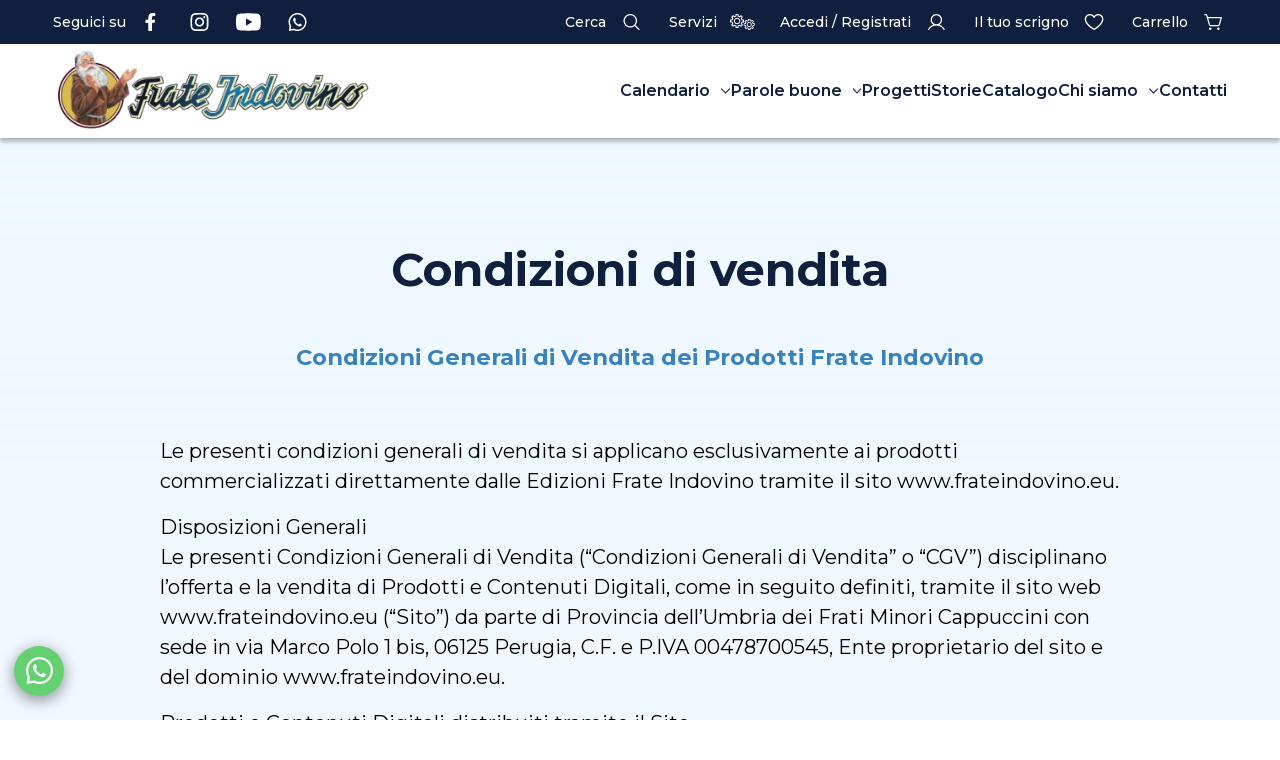

--- FILE ---
content_type: text/html; charset=utf-8
request_url: https://www.frateindovino.eu/condizioni-di-vendita
body_size: 40530
content:
<!doctype html><html lang="it" translate="no"><head> <script>(function(n,t,i,r,u){n[r]=n[r]||[];n[r].push({"gtm.start":(new Date).getTime(),event:"gtm.js"});var e=t.getElementsByTagName(i)[0],f=t.createElement(i),o=r!="dataLayer"?"&l="+r:"";f.async=!0;f.src="https://www.googletagmanager.com/gtm.js?id="+u+o;e.parentNode.insertBefore(f,e)})(window,document,"script","dataLayer","GTM-TB5QWL99")</script><script>var _iub=_iub||[];_iub.csConfiguration={askConsentAtCookiePolicyUpdate:!0,floatingPreferencesButtonDisplay:"bottom-right",perPurposeConsent:!0,siteId:3324287,whitelabel:!1,cookiePolicyId:35992424,lang:"it",banner:{acceptButtonDisplay:!0,closeButtonDisplay:!1,customizeButtonDisplay:!0,explicitWithdrawal:!0,listPurposes:!0,position:"float-top-center",rejectButtonDisplay:!0},callback:{onPreferenceExpressedOrNotNeeded:function(n){var i,t,r,u;if(dataLayer.push({iubenda_ccpa_opted_out:_iub.cs.api.isCcpaOptedOut()}),i=_iub.cs.api.getPreferences(),i&&(t=i.uspr,t))for(r in t)t[r]&&dataLayer.push({event:"iubenda_consent_given_purpose_"+r});if(n){if(n.consent===!0)dataLayer.push({event:"iubenda_consent_given"});else if(n.consent===!1)dataLayer.push({event:"iubenda_consent_rejected"});else if(n.purposes)for(u in n.purposes)n.purposes[u]&&dataLayer.push({event:"iubenda_consent_given_purpose_"+u})}else dataLayer.push({event:"iubenda_preference_not_needed"})}}}</script><script src=https://cs.iubenda.com/autoblocking/3324287.js></script><script src=//cdn.iubenda.com/cs/iubenda_cs.js charset=UTF-8 async></script><title>Condizioni di vendita - Storie - Frate Indovino</title> <meta charset="utf-8"> <meta http-equiv="x-ua-compatible" content="ie=edge"> <meta name="viewport" content="width=device-width, initial-scale=1"> <meta name="format-detection" content="telephone=no"> <meta name="robots" content="index,follow"> <meta name="description" content=""> <link rel="canonical" href="https://www.frateindovino.eu/condizioni-di-vendita"> <link rel="alternate" href="https://www.frateindovino.eu/condizioni-di-vendita" hreflang="it-it" /> <meta property="og:locale" content="it_IT" /> <meta property="og:title" content="Condizioni di vendita - Storie - Frate Indovino" /> <meta property="og:description" content="" /> <meta property="og:type" content="article" /> <meta property="og:url" content="https://www.frateindovino.eu/condizioni-di-vendita" /> <meta name="theme-color" content="#060606"> <meta name="msapplication-TileColor" content="#000000" /> <meta name="msapplication-config" content="/client/dist/assets/browserconfig.xml" /> <meta name="theme-color" content="#000" /> <link rel="apple-touch-icon" sizes="180x180" href="/client/dist/assets/img/apple-touch-icon.png" /> <link rel="icon" type="image/png" sizes="32x32" href="/client/dist/assets/img/favicon-32x32.png" /> <link rel="icon" type="image/png" sizes="16x16" href="/client/dist/assets/img/favicon-16x16.png" /> <link rel="shortcut icon" type="image/x-icon" href="/favicon.ico" /> <link rel="manifest" href="/site.webmanifest" crossOrigin="use-credentials" /> <link rel="mask-icon" href="/client/dist/assets/img/safari-pinned-tab.svg" color="#000000" /> <link rel="preconnect" href="https://fonts.googleapis.com"> <link rel="preconnect" href="https://fonts.gstatic.com" crossorigin> <link rel="stylesheet" href="https://fonts.googleapis.com/css2?family=Montserrat:wght@100;300;400;500;600;700&display=swap"><link rel="stylesheet" type="text/css" href="/min/css1272131665_2512021144194419.css" /> <link rel="icon" type="image/png" sizes="32x32" href="/favicon-32x32.png"> <link rel="icon" type="image/png" sizes="16x16" href="/favicon-16x16.png"> <script type=application/ld+json data-cookieconsent=necessary>{"@context":"https://schema.org","@type":"Organization","name":"Frate Indovino","url":"https://www.frateindovino.eu","logo":"https://www.frateindovino.eu/client/dist/assets/img/logo.webp"}</script><script type=application/ld+json data-cookieconsent=necessary>{"@context":"https://schema.org","@type":"NewsArticle","headline":"Condizioni di vendita","image":[],"author":[{"@type":"Person","name":"Redazione Frate Indovino"}]}</script></head><body class="indice-blog"> <noscript><iframe src="https://www.googletagmanager.com/ns.html?id=GTM-TB5QWL99" height="0" width="0" style="display:none;visibility:hidden"></iframe></noscript> <div class="header-service py-12"> <div class="grid"> <div class="grid-4 grid-md-7 grid-lg-6 end-md-8 end-lg-7"> <div class="social-menu"> <div class="title"> Seguici su </div> <ul> <li> <a href="https://www.facebook.com/frateindovino" target="_blank"> <svg class="icon icon--facebook" aria-hidden="true" focusable="false" xmlns="http://www.w3.org/2000/svg" xmlnsXlink="http://www.w3.org/1999/xlink"><use xlink:href="#icon-facebook"></use></svg> </a> </li> <li> <a href="https://www.instagram.com/frateindovino_official" target="_blank"> <svg class="icon icon--ig" aria-hidden="true" focusable="false" xmlns="http://www.w3.org/2000/svg" xmlnsXlink="http://www.w3.org/1999/xlink"><use xlink:href="#icon-ig"></use></svg> </a> </li> <li> <a href="https://www.youtube.com/user/frateindovino1946" target="_blank"> <svg class="icon icon--youtube" aria-hidden="true" focusable="false" xmlns="http://www.w3.org/2000/svg" xmlnsXlink="http://www.w3.org/1999/xlink"><use xlink:href="#icon-youtube"></use></svg> </a> </li> <li> <a href="https://wa.me/393337786132" target="_blank"> <svg class="icon icon--wa" aria-hidden="true" focusable="false" xmlns="http://www.w3.org/2000/svg" xmlnsXlink="http://www.w3.org/1999/xlink"><use xlink:href="#icon-wa"></use></svg> </a> </li> </ul> </div> </div> <div class="grid-4 grid-md-15 grid-lg-12 end-23"> <div class="service-menu"> <ul> <li> <a href="/pagineinterne/cerca-nel-sito"> <span>Cerca</span> <div class="icon"> <svg class="icon icon--search" aria-hidden="true" focusable="false" xmlns="http://www.w3.org/2000/svg" xmlnsxlink="http://www.w3.org/1999/xlink"><use xlink:href="#icon-search"></use></svg> </div> </a> </li> <li> <a href="/servizi"> <span>Servizi</span> <div class="icon"> <svg class="icon icon--servizi" aria-hidden="true" focusable="false" xmlns="http://www.w3.org/2000/svg" xmlnsxlink="http://www.w3.org/1999/xlink"><use xlink:href="#icon-servizi"></use></svg> </div> </a> </li> <li> <a href="/area-utente"> <span>Accedi / Registrati</span> <div class="icon"> <svg class="icon icon--user" aria-hidden="true" focusable="false" xmlns="http://www.w3.org/2000/svg" xmlnsxlink="http://www.w3.org/1999/xlink"><use xlink:href="#icon-user"></use></svg> </div> </a> </li> <li> <a href="/il-tuo-scrigno"> <span>Il tuo scrigno</span> <div class="icon"> <svg class="icon icon--heart" aria-hidden="true" focusable="false" xmlns="http://www.w3.org/2000/svg" xmlnsxlink="http://www.w3.org/1999/xlink"><use xlink:href="#icon-heart"></use></svg> <span id="favouritesCount" style="display: none;"></span> </div> </a> </li> <li> <a href="/carrello"> <span>Carrello</span> <div class="icon"> <svg class="icon icon--cart" aria-hidden="true" focusable="false" xmlns="http://www.w3.org/2000/svg" xmlnsxlink="http://www.w3.org/1999/xlink"><use xlink:href="#icon-cart"></use></svg> <span id="cartCount" style="display: none;"> </span> </div> </a> </li> </ul> </div> </div> </div> </div> <header class="header"> <div class="container-fluid"> <div class="grid"> <div class="grid-1 grid-md-6 end-md-7"> <a href="/" title="Home"> <img class="logo" src="/client/dist/assets/img/logo.webp" alt="Frate Indovino" /> <img class="logo-mobile" src="/client/dist/assets/img/logo-mobile.webp" alt="Frate Indovino" /> </a> </div> <div class="grid-3 grid-md-15 end-md-23"> <nav class="main-menu" role="navigation" aria-label="Main menu"> <div class="desktop"> <div class="search-mobile"> <div class="item"> <form method="get" action="/pagineinterne/cerca-nel-sito" autocomplete="off"> <input type="search" name="q" placeholder="Cerca" autocomplete="off" /> </form> </div> <div class="item"> <button> <svg class="icon icon--search" aria-hidden="true" focusable="false" xmlns="http://www.w3.org/2000/svg" xmlnsxlink="http://www.w3.org/1999/xlink"><use xlink:href="#icon-search"></use></svg> </button> </div> </div> <ul> <li data-menu=calendario> <a href="javascript:;"> <span>Calendario</span><svg class="icon icon--arrow-down" aria-hidden="true" focusable="false" xmlns="http://www.w3.org/2000/svg" xmlnsxlink="http://www.w3.org/1999/xlink"><use xlink:href="#icon-arrow-down"></use></svg> </a> </li> <li data-menu=parole-buone> <a href="javascript:;"> <span>Parole buone</span><svg class="icon icon--arrow-down" aria-hidden="true" focusable="false" xmlns="http://www.w3.org/2000/svg" xmlnsxlink="http://www.w3.org/1999/xlink"><use xlink:href="#icon-arrow-down"></use></svg> </a> </li> <li > <a href="/progetti"> <span>Progetti</span> </a> </li> <li > <a href="/storie"> <span>Storie</span> </a> </li> <li > <a href="/catalogo"> <span>Catalogo</span> </a> </li> <li data-menu=chi-siamo> <a href="javascript:;"> <span>Chi siamo</span><svg class="icon icon--arrow-down" aria-hidden="true" focusable="false" xmlns="http://www.w3.org/2000/svg" xmlnsxlink="http://www.w3.org/1999/xlink"><use xlink:href="#icon-arrow-down"></use></svg> </a> </li> <li > <a href="/scrivici"> <span>Contatti</span> </a> </li> </ul> <div class="service-mobile"> <ul> <li> <a href="/servizi"> <svg class="icon icon--servizi" aria-hidden="true" focusable="false" xmlns="http://www.w3.org/2000/svg" xmlnsxlink="http://www.w3.org/1999/xlink"><use xlink:href="#icon-servizi"></use></svg> <span>Servizi</span> </a> </li> <li> <a href="/servizi/effettua-una-donazione-libera"> <span>Sostienici</span> </a> </li> </ul> <div class="social-menu"> <div class="title"> Seguici su </div> <ul> <li> <a href="https://www.facebook.com/frateindovino" target="_blank"> <svg class="icon icon--facebook" aria-hidden="true" focusable="false" xmlns="http://www.w3.org/2000/svg" xmlnsXlink="http://www.w3.org/1999/xlink"><use xlink:href="#icon-facebook"></use></svg> </a> </li> <li> <a href="https://www.instagram.com/frateindovino_official" target="_blank"> <svg class="icon icon--ig" aria-hidden="true" focusable="false" xmlns="http://www.w3.org/2000/svg" xmlnsXlink="http://www.w3.org/1999/xlink"><use xlink:href="#icon-ig"></use></svg> </a> </li> <li> <a href="https://www.youtube.com/user/frateindovino1946" target="_blank"> <svg class="icon icon--youtube" aria-hidden="true" focusable="false" xmlns="http://www.w3.org/2000/svg" xmlnsXlink="http://www.w3.org/1999/xlink"><use xlink:href="#icon-youtube"></use></svg> </a> </li> <li> <a href="https://wa.me/393337786132" target="_blank"> <svg class="icon icon--wa" aria-hidden="true" focusable="false" xmlns="http://www.w3.org/2000/svg" xmlnsXlink="http://www.w3.org/1999/xlink"><use xlink:href="#icon-wa"></use></svg> </a> </li> </ul> </div> </div> </div> <div class="mobile"> <ul> <li> <a href="/area-utente" class=""> <svg class="icon icon--user" aria-hidden="true" focusable="false" xmlns="http://www.w3.org/2000/svg" xmlnsxlink="http://www.w3.org/1999/xlink"><use xlink:href="#icon-user"></use></svg> </a> </li> <li> <a href="/il-tuo-scrigno" class=""> <svg class="icon icon--heart" aria-hidden="true" focusable="false" xmlns="http://www.w3.org/2000/svg" xmlnsxlink="http://www.w3.org/1999/xlink"><use xlink:href="#icon-heart"></use></svg> </a> </li> <li> <a href="/carrello" class=""> <svg class="icon icon--cart" aria-hidden="true" focusable="false" xmlns="http://www.w3.org/2000/svg" xmlnsxlink="http://www.w3.org/1999/xlink"><use xlink:href="#icon-cart"></use></svg> </a> </li> <li> <a href="javascript:;" class="hamburger"> <svg class="icon icon--menu" aria-hidden="true" focusable="false" xmlns="http://www.w3.org/2000/svg" xmlnsxlink="http://www.w3.org/1999/xlink"><use xlink:href="#icon-menu"></use></svg> <svg class="icon icon--close" aria-hidden="true" focusable="false" xmlns="http://www.w3.org/2000/svg" xmlnsxlink="http://www.w3.org/1999/xlink"><use xlink:href="#icon-close"></use></svg> </a> </li> </ul> </div> </nav> </div> </div> <div class="layered-menu"> <div class="seconday-menu-item menuCalendario" data-menu-parent="calendario"> <div class="back-button"> <svg class="icon icon--arrow-down" aria-hidden="true" focusable="false" xmlns="http://www.w3.org/2000/svg" xmlnsxlink="http://www.w3.org/1999/xlink"><use xlink:href="#icon-arrow-down"></use></svg> <a href="javascript:;">Calendario</a> </div> <div class="grid grid-start"> <div class="grid-4 grid-md-11 end-md-12"> <div class="grid"> <div class="grid-2 grid-md-24 pb-64"> <div class="grid grid-start"> <div class="grid-4 grid-md-8"> <a href="/richiedi-calendario"> <picture> <picture> <img src="/media/immagini/2604_n_calendario-_-tavolo-x-sottomenu_26.jpg" alt="Calendario 2026" loading="lazy" width="240" height="180" /> </picture> </picture> </a> </div> <div class="grid-4 grid-md-14 end-md-23 text"> <div class="display24 title">Calendario 2026</div> <p class="paragraph16">"Sancto Francesco", l'81° edizione dedicata a san Francesco d'Assisi</p> <a class="label14" href="/richiedi-calendario">Chiedi la tua copia.</a> </div> </div> </div> <div class="grid-2 grid-md-24 "> <div class="grid grid-start"> <div class="grid-4 grid-md-8"> <a href="/calendario/archivio"> <picture> <picture> <img src="/media/immagini/2605_n_Ventaglio-per-sottomenu-archivio_26.jpg" alt="Edizioni passate" loading="lazy" width="240" height="180" /> </picture> </picture> </a> </div> <div class="grid-4 grid-md-14 end-md-23 text"> <div class="display24 title">Edizioni passate</div> <p class="paragraph16">L'archivio completo dei calendari di Frate Indovino dal 1946.</p> <a class="label14" href="/calendario/archivio">Esplora l&#39;archivio</a> </div> </div> </div> </div> </div> <div class="grid-4 grid-md-11 end-md-23 temi"> <a class="display24" href="/servizi"> <span>Servizi on line</span> </a> <p class="paragraph16 text"></p> <div class="grid grid-start"> <div class="grid-4 grid-md-4"> <ul> <li> <a href="/richiedi-calendario">Richiesta Calendario da parete</a> </li> <li> <a href="/richiedi-calendario-da-tavolo">Richiesta Calendario da tavolo</a> </li> <li> <a href="/effettua-una-donazione-libera">Offerta Libera</a> </li> <li> <a href="/servizi/variazione-indirizzo">Variazione indirizzo</a> </li> <li> <a href="/servizi/annulla-duplicato">Annullamento duplicato</a> </li> <li> <a href="/donazione-almanacco">Donazione per Calendario</a> </li> <li> <a href="/abbonamento-mensile-italia">Abbonamento al mensile per l&#39;Italia</a> </li> </ul> </div> <div class="grid-4 grid-md-4 end-md-9"> <ul> <li> <a href="/abbonamento-al-mensile-estero">Abbonamento al mensile per l&#39;estero</a> </li> <li> <a href="/servizi/revoca-abbonamento">Revoca abbonamento</a> </li> <li> <a href="/servizi/sante-messe">Sante Messe</a> </li> <li> <a href="/copia-del-mensile-in-visione">Copia omaggio del mensile</a> </li> <li> <a href="https://www.paypal.com/donate/?hosted_button_id=NVSKXQ66TMJ74">&gt;&gt; DONA ORA</a> </li> </ul> </div> </div> </div> </div> </div> <div class="seconday-menu-item menuParoleBuone" data-menu-parent="parole-buone"> <div class="back-button"> <svg class="icon icon--arrow-down" aria-hidden="true" focusable="false" xmlns="http://www.w3.org/2000/svg" xmlnsxlink="http://www.w3.org/1999/xlink"><use xlink:href="#icon-arrow-down"></use></svg> <a href="javascript:;">Parole buone</a> </div> <div class="grid grid-start"> <div class="grid-4 grid-md-11 end-md-12"> <div class="grid"> <div class="grid-2 grid-md-24 pb-64"> <div class="grid grid-start"> <div class="grid-4 grid-md-8"> <a href="/le-parole-di-oggi"> <picture> <picture> <img src="/media/immagini/2603_n_menu1.jpg" alt="Le parole buone di oggi" loading="lazy" width="240" height="180" /> </picture> </picture> </a> </div> <div class="grid-4 grid-md-14 end-md-23 text"> <div class="display24 title">Le parole buone di oggi</div> <p class="paragraph16">Dal Calendario di Frate Indovino, le parole semplici e buone, che ogni giorno illuminano l’animo, lo spirito e il corpo.</p> <a class="label14" href="/le-parole-di-oggi">Leggi di più</a> </div> </div> </div> <div class="grid-2 grid-md-24 "> <div class="grid grid-start"> <div class="grid-4 grid-md-8"> <a href="/il-mensile"> <picture> <picture> <img src="/media/immagini/153_n_Ventaglio-per-sottomenu-mensile.jpg" alt="Il mensile" loading="lazy" width="240" height="180" /> </picture> </picture> </a> </div> <div class="grid-4 grid-md-14 end-md-23 text"> <div class="display24 title">Il mensile</div> <p class="paragraph16">Un prezioso strumento per trasmettere ragioni di speranza attraverso le rubriche che ci accompagnano nella vita di ogni giorno.</p> <a class="label14" href="/il-mensile">Approfondisci</a> </div> </div> </div> </div> </div> <div class="grid-4 grid-md-11 end-md-23 temi"> <a class="display24" href="/rubriche-del-calendario"> <svg class="icon icon--temi" aria-hidden="true" focusable="false" xmlns="http://www.w3.org/2000/svg" xmlnsXlink="http://www.w3.org/1999/xlink"><use xlink:href="#icon-temi"></use></svg> <span>Le rubriche del calendario</span> </a> <p class="paragraph16 text">Le parole di Frate Indovino, argomento per argomento.</p> <div class="grid grid-start"> <div class="grid-4 grid-md-4"> <ul> <li> <a href="/rubriche-del-calendario/tema-del-mese">Tema del Mese</a> </li> <li> <a href="/rubriche-del-calendario/coltivatori">Coltivatori</a> </li> <li> <a href="/rubriche-del-calendario/dal-libro-delle-stelle">Dal libro delle stelle</a> </li> <li> <a href="/rubriche-del-calendario/donne">Donne</a> </li> <li> <a href="/rubriche-del-calendario/salute">Salute</a> </li> <li> <a href="/rubriche-del-calendario/grillo-sparlante">Grillo sparlante</a> </li> <li> <a href="/rubriche-del-calendario/dalla-bisaccia-di-frate-indovino">Dalla bisaccia di Frate Indovino</a> </li> </ul> </div> <div class="grid-4 grid-md-4 end-md-9"> <ul> <li> <a href="/rubriche-del-calendario/vedo-prevedo-travedo">Vedo, prevedo, travedo</a> </li> <li> <a href="/rubriche-del-calendario/lo-sapevate">Lo sapevate</a> </li> <li> <a href="/rubriche-del-calendario/specola">Specola</a> </li> </ul> </div> </div> </div> </div> </div> <div class="seconday-menu-item menuChiSiamo" data-menu-parent="chi-siamo"> <div class="back-button"> <svg class="icon icon--arrow-down" aria-hidden="true" focusable="false" xmlns="http://www.w3.org/2000/svg" xmlnsxlink="http://www.w3.org/1999/xlink"><use xlink:href="#icon-arrow-down"></use></svg> <a href="javascript:;">Chi siamo</a> </div> <div class="grid grid-start"> <div class="grid-4 grid-md-11 end-md-12"> <div class="grid"> <div class="grid-2 grid-md-24 pb-64"> <div class="grid grid-start"> <div class="grid-4 grid-md-8"> <a href="/chi-siamo-efi"> <picture> <picture> <img src="/media/immagini/2815_t_Logo_Frate_Indovino_quadrato.png" alt="Edizioni Frate Indovino" loading="lazy" width="850" height="774" /> </picture> </picture> </a> </div> <div class="grid-4 grid-md-14 end-md-23 text"> <div class="display24 title">Edizioni Frate Indovino</div> <p class="paragraph16">Una realtà dei Frati Minori Cappuccini nata per diffondere una parola semplice e buona, che parli di Dio, rasserenando e illuminando l’animo, lo spirito e il corpo, offrendo una risposta alla ricerca di senso dell’umanità.</p> <a class="label14" href="/chi-siamo-efi">Conosci Frate Indovino</a> </div> </div> </div> <div class="grid-2 grid-md-24 "> <div class="grid grid-start"> <div class="grid-4 grid-md-8"> <a href="/fondazione-assisi-missio-ets"> <picture> <picture> <img src="/media/immagini/2816_t_Logo_Assisi_Missio_quadrato.png" alt="Fondazione Assisi Missio" loading="lazy" width="850" height="774" /> </picture> </picture> </a> </div> <div class="grid-4 grid-md-14 end-md-23 text"> <div class="display24 title">Fondazione Assisi Missio</div> <p class="paragraph16">Una realtà dei Frati Minori Cappuccini del Centro Italia, che raccoglie fondi e vive la carità con lo stile tipico francescano, attraverso la rete dei centri cappuccini e dei suoi volontari attivi in Italia e nelle terre di missione.</p> <a class="label14" href="/fondazione-assisi-missio-ets">Conosci la Fondazione Assisi Missio</a> </div> </div> </div> </div> </div> <div class="grid-4 grid-md-11 end-md-23 chi-siamo"> <a class="display24" href="/news/eventi"> <svg class="icon icon--news" aria-hidden="true" focusable="false" xmlns="http://www.w3.org/2000/svg" xmlnsXlink="http://www.w3.org/1999/xlink"><use xlink:href="#icon-news"></use></svg> <span>News ed eventi</span> </a> <a class="display24" href="/chi-siamo/video-promo-2026"> <svg class="icon icon--fotocamera01" aria-hidden="true" focusable="false" xmlns="http://www.w3.org/2000/svg" xmlnsXlink="http://www.w3.org/1999/xlink"><use xlink:href="#icon-fotocamera01"></use></svg> <span>Video promo 2026</span> </a> <a class="display24" href="/sostienici"> <svg class="icon icon--manicuore01" aria-hidden="true" focusable="false" xmlns="http://www.w3.org/2000/svg" xmlnsXlink="http://www.w3.org/1999/xlink"><use xlink:href="#icon-manicuore01"></use></svg> <span>Sostieni Fondazione Assisi Missio ETS</span> </a> </div> </div> </div> </div> </div> </header> <main> <div class="components"> <section class="hero"> <div class="container"> <div class="grid"> <div class="grid-4 grid-md-20 end-md-22"> <a> <div class="paragraph18 category"></div> </a> <h1 class="display52 title">Condizioni di vendita</h1> </div> </div> </div> </section> <section class="blog-text"> <div class="container"> <div class="grid"> <div class="grid-4 grid-md-18 end-md-21"> <h2 class="display24 title"><p style="text-align: center;">Condizioni Generali di Vendita dei Prodotti Frate Indovino</p></h2> <p class="paragraph16"><p>Le presenti condizioni generali di vendita si applicano esclusivamente ai prodotti commercializzati direttamente dalle Edizioni Frate Indovino tramite il sito www.frateindovino.eu.</p><p>Disposizioni Generali<br />Le presenti Condizioni Generali di Vendita (“Condizioni Generali di Vendita” o “CGV”) disciplinano l’offerta e la vendita di Prodotti e Contenuti Digitali, come in seguito definiti, tramite il sito web www.frateindovino.eu (“Sito”) da parte di Provincia dell’Umbria dei Frati Minori Cappuccini con sede in via Marco Polo 1 bis, 06125 Perugia, C.F. e P.IVA 00478700545, Ente proprietario del sito e del dominio www.frateindovino.eu.</p><p>Prodotti e Contenuti Digitali distribuiti tramite il Sito<br />I prodotti distribuiti da Frate Indovino tramite il Sito sono costituiti, in particolare, da libri, opere audiovisive e musicali, almanacchi, calendari, articoli erboristici, tutti commercializzati con il marchio Frate Indovino o Edizioni Francescane Italiane (“Prodotti”).</p><p>Ambito di applicazione delle Condizioni Generali di Vendita<br />L’offerta e la vendita dei Prodotti e dei Contenuti Digitali tramite il Sito costituiscono un contratto a distanza disciplinato dagli artt. 45 e ss. del d.lgs. 6 settembre 2005, n. 206 (“Codice del Consumo”) e dal d.lgs 9 aprile 2003, n. 70, contenente la disciplina del commercio elettronico.<br />Le Condizioni Generali di Vendita possono essere modificate in ogni momento.&nbsp; Eventuali modifiche e/o nuove condizioni saranno in vigore dal momento della loro pubblicazione sul Sito nella sezione “Condizioni Generali di Vendita” con indicazione della versione e della data di aggiornamento. Gli utenti sono, pertanto, invitati ad accedere con regolarità al Sito ed a consultare, prima di effettuare qualsiasi acquisto, la versione più aggiornata delle Condizioni Generali di Vendita.&nbsp; È consentita agli utenti la memorizzazione e la riproduzione, nonché tutte le altre informazioni che Frate Indovino fornisce sul Sito, sia prima che durante la procedura di acquisto.<br />Le Condizioni Generali di Vendita applicabili sono quelle in vigore alla data di invio dell’ordine di acquisto e sono disponibili in lingua italiana.</p><p>Acquisti sul Sito<br />L’acquisto dei Prodotti tramite il Sito è consentito sia a utenti che rivestano la qualità di consumatori, sia a utenti che non rivestano tale qualità, previa creazione, con le modalità indicate all’art. 1.6 che segue, di un account personale. Alle persone fisiche l’acquisto è consentito solo a condizione che esse abbiano compiuto gli anni diciotto.&nbsp; Al fine di verificare la sussistenza dell'età minima richiesta dalla legge, Frate Indovino potrà richiedere il codice fiscale o un documento di riconoscimento. Qualora dal codice fiscale risulti che l’utente ha meno di 18 anni, gli sarà inibita la prosecuzione dell'iter di acquisto e l'inoltro del relativo ordine. In ogni caso, qualora, per qualsiasi motivo, anche di carattere tecnico, l'ordine di acquisto dovesse venire comunque inviato, esso sarà immediatamente risolto ai sensi e per gli effetti di cui all’art.&nbsp; 1456 C.C., attesa la sua contrarietà alla normativa vigente.&nbsp; L’utente sarà prontamente informato per e-mail della cancellazione dell'ordine e, se il pagamento sarà già stato eseguito, le Edizioni Frate Indovino provvederanno al rimborso dell'importo totale pagato, costituito dal prezzo d'acquisto del Prodotto, dalle spese di spedizione, se applicate, e da ogni altro eventuale costo aggiuntivo, come indicato nel modulo d'ordine, con le modalità e le tempistiche indicate in relazione alla specifica modalità di pagamento utilizzata.<br />Le Edizioni Frate Indovino si riservano il diritto di rifiutare o cancellare ordini che provengano da un utente con cui essa abbia in corso un contenzioso legale oppure da un utente che abbia in precedenza violato le presenti condizioni generali di vendita oppure ancora da un utente che sia stato coinvolto in frodi di qualsiasi tipo e, in particolare, in frodi relative a pagamenti con carta di credito.</p><p>Pagamento<br />Il pagamento dei Prodotti acquistati sul Sito può essere effettuato mediante carta di credito, soluzione di pagamento con PayPal oppure in contrassegno (limitatamente alle consegne effettuate sul territorio italiano). Nel caso in cui una di tali modalità non possa essere utilizzata in relazione a uno specifico Prodotto, ciò sarà chiaramente indicato sul Sito, al più tardi all’inizio della procedura di acquisto.</p><p>Fatturazione<br />La fattura commerciale, se richiesta dall’utente, sarà inviata in formato elettronico al cassetto fiscale del richiedente nel caso di acquirente privato oppure, se ha in fase di acquisto correttamente compilato gli specifici campi, sarà inviata utilizzando il codice univoco o la PEC. Durante il procedimento di acquisto sarà pertanto richiesto all’utente che desideri ricevere la fattura di fornire i dati per la fatturazione. Per la emissione della fattura faranno fede le informazioni a tale scopo fornite dall’utente che egli dichiara e garantisce essere rispondenti al vero, rilasciando alle Edizioni Frate Indovino ogni più amplia manleva al riguardo.</p><p>Diritto di recesso<br />L’esercizio del diritto di recesso dall’accordo di acquisto on-line dei nostri prodotti è possibile se comunicato nei termini di legge, ovvero entro 14 giorni dal ricevimento della merce. Per comunicare a Frate Indovino la tua decisione di recedere dall’acquisto e rendere quanto acquistato, può utilizzare il modulo di recesso messo a disposizione nel sito e da qui scaricabile.<br />In alternativa, ti basterà inviarci una dichiarazione esplicita di voler recedere dall'acquisto, contattando il nostro servizio clienti.<br />Ti ricordiamo che in base all’art 59 del Codice del consumo, i prodotti non editoriali, come il miele o le tisane che non si prestano ad essere restituiti per motivi igienici o connessi alla protezione della salute, venendo vendute in confezioni sigillate, una volta aperti non potranno essere resi e che non è possibile altresì avvalersi del diritto di recesso in caso di fornitura di beni personalizzati o per l’acquisto di giornali, riviste e/o periodici.<br />La spedizione della merce restituita dovrà essere effettuata entro 14 giorni dal momento in cui hai comunicato a Frate Indovino la decisione di recedere. Quale data di spedizione farà fede la data del timbro postale o la lettera di vettura nel caso di corrieri privati. Le spese di spedizione della merce sono a carico del cliente.<br />Frate Indovino procederà al rimborso della somma pagata, comprensiva delle spese di consegna, senza indebito ritardo e in ogni caso entro 42 giorni di calendario dal giorno in cui è stata informata della tua decisione di recedere. Frate Indovino potrà trattenere il rimborso fino al ricevimento dei prodotti o fino alla dimostrazione da parte tua di aver spedito i prodotti, se precedente.</p><p>La merce va inviata a:</p><p>Edizioni Frate Indovino<br />Via Marco Polo, 1 bis – 06125 Perugia - Italia</p><p>Per la spedizione, ti chiediamo gentilmente di inserire nel pacco il modulo di recesso, che puoi stampare a questo indirizzo (link al modulo già presentato sopra). Ti consigliamo anche di utilizzare un sistema di posta assicurata. Tieni presente che oggetti recapitati a un indirizzo diverso da quello sopra indicato non verranno presi in considerazione.</p><p>Prodotti danneggiati. Se i prodotti che hai acquistato sono difettosi o hanno subito danni nel trasporto, per favore contatta il nostro servizio clienti citando "Articolo mancante, guasto o non conforme" nel soggetto della mail.</p><p>Nel testo della mail inserisci le seguenti specifiche:</p><p>&nbsp;&nbsp;&nbsp; Dati di riferimento dell'ordine: nome, data e numero dell'ordine effettuato<br />&nbsp;&nbsp;&nbsp; Allega le fotografie del prodotto ricevuto e del suo imballo</p><p>Il nostro Servizio Clienti prenderà in carico la tua richiesta e ti contatterà quanto prima per concordare con te il ritiro della merce danneggiata e la spedizione della nuova.</p><p>Anche nel caso di danni non riconoscibili al momento della consegna, il destinatario deve denunciare il danno entro 8 giorni dal ricevimento della merce.</p><p>In particolare se il corriere ti consegna un pacco visibilmente danneggiato nell’imballo, firma la prova di consegna del corriere con riserva di controllo, con l'indicazione della tipologia di danno presente sul cartone o sulla scatola (es. lato inferiore sinistro cartone strappato). Non gettare l'imballo che servirà per gestire l'eventuale reso.</p></p> </div> </div> </div> </section> <section class="banner-cta"> <div class="container"> <div class="grid"> <div class="grid-4 grid-md-8 end-md-10 blue"> <div class="display52">Metti in circolo il tuo amore</div> <p class="paragraph20"><strong>Condividi</strong> questa pagina con le persone a cui tieni!</p> <div class="cta"> <div class="card__share"> <div class="icon"> <a target="_blank" href="https://twitter.com/intent/tweet?text=Condizioni di vendita&amp;url=https%3A%2F%2Fwww.frateindovino.eu%2Fcondizioni-di-vendita"> <svg class="icon icon--x-twitter" aria-hidden="true" focusable="false" xmlns="http://www.w3.org/2000/svg" xmlnsxlink="http://www.w3.org/1999/xlink"><use xlink:href="#icon-x-twitter"></use></svg> </a> </div> <div class="icon"> <a target="_blank" href="https://www.facebook.com/sharer/sharer.php?u=https%3A%2F%2Fwww.frateindovino.eu%2Fcondizioni-di-vendita"> <svg class="icon icon--facebook" aria-hidden="true" focusable="false" xmlns="http://www.w3.org/2000/svg" xmlnsxlink="http://www.w3.org/1999/xlink"><use xlink:href="#icon-facebook"></use></svg> </a> </div> <div class="icon"> <a target="_blank" href="https://api.whatsapp.com/send?text=https%3A%2F%2Fwww.frateindovino.eu%2Fcondizioni-di-vendita"> <svg class="icon icon--wa" aria-hidden="true" focusable="false" xmlns="http://www.w3.org/2000/svg" xmlnsxlink="http://www.w3.org/1999/xlink"><use xlink:href="#icon-wa"></use></svg> </a> </div> </div> <a href="javascript:;" class="btn btn--blue"> <span>Condividi</span> <svg class="icon icon--share" aria-hidden="true" focusable="false" xmlns="http://www.w3.org/2000/svg" xmlnsxlink="http://www.w3.org/1999/xlink"><use xlink:href="#icon-share"></use></svg> </a> </div> </div> <div class="grid-4 grid-md-8 end-md-22 brown"> <div class="display52">Il tuo scrigno di parole buone</div> <p class="paragraph20">Salva questa pagina <strong>tra le tue preferite</strong>, per ritrovarla ogni volta che vorrai</p> <div class="cta"> <a class="cta-scrigno btn btn--blue" href="javascript:;" data-doc-id="9341"> <div class="scrigno--aggiungi" style=""> <span>Salva nello scrigno</span> </div> <div class="scrigno--rimuovi" style="display: none;"> <span>Rimuovi dallo scrigno</span> </div> <div class="scrigno--aggiungi" style=""> <svg class="icon icon--heart" aria-hidden="true" focusable="false" xmlns="http://www.w3.org/2000/svg" xmlnsxlink="http://www.w3.org/1999/xlink"><use xlink:href="#icon-heart"></use></svg> </div> <div class="scrigno--rimuovi" style="display: none;"> <svg class="icon icon--heart-filled" aria-hidden="true" focusable="false" xmlns="http://www.w3.org/2000/svg" xmlnsxlink="http://www.w3.org/1999/xlink"><use xlink:href="#icon-heart-filled"></use></svg> </div> </a> </div> </div> </div> </div> </section> </div></main> <footer class="footer"> <div class="grid"> <div class="grid-4 grid-md-7 newsletter"> <div class="title">Parole buone, nella tua e-mail.</div> <p class="paragraph16 py-24">Iscriviti alla nostra newsletter per ricevere la parola di Frate Indovino e gli aggiornamenti sul Calendario, sugli eventi e sui progetti dei Frati Francescani.</p> <div class="cta"> <a class="btn btn--white" href="/newsletter"> <span>iscriviti ora</span> <svg class="icon icon--mail" aria-hidden="true" focusable="false" xmlns="http://www.w3.org/2000/svg" xmlnsxlink="http://www.w3.org/1999/xlink"><use xlink:href="#icon-mail"></use></svg> </a> </div> </div> <div class="grid-4 grid-md-17 menu"> <div class="grid footer-menu"> <div class="grid-4 grid-md-7 end-md-8"> <div class="grid"> <div class="display20 ">Seguici su</div> <ul class="social-menu pt-32"> <li class="mr-32"> <a href="https://www.facebook.com/frateindovino" target="_blank"> <svg class="icon icon--facebook" aria-hidden="true" focusable="false" xmlns="http://www.w3.org/2000/svg" xmlnsXlink="http://www.w3.org/1999/xlink"><use xlink:href="#icon-facebook"></use></svg> </a> </li> <li class="mr-32"> <a href="https://www.instagram.com/frateindovino_official" target="_blank"> <svg class="icon icon--ig" aria-hidden="true" focusable="false" xmlns="http://www.w3.org/2000/svg" xmlnsXlink="http://www.w3.org/1999/xlink"><use xlink:href="#icon-ig"></use></svg> </a> </li> <li class="mr-32"> <a href="https://www.youtube.com/user/frateindovino1946" target="_blank"> <svg class="icon icon--youtube" aria-hidden="true" focusable="false" xmlns="http://www.w3.org/2000/svg" xmlnsXlink="http://www.w3.org/1999/xlink"><use xlink:href="#icon-youtube"></use></svg> </a> </li> <li class="mr-32"> <a href="https://wa.me/393337786132" target="_blank"> <svg class="icon icon--wa" aria-hidden="true" focusable="false" xmlns="http://www.w3.org/2000/svg" xmlnsXlink="http://www.w3.org/1999/xlink"><use xlink:href="#icon-wa"></use></svg> </a> </li> </ul> </div> <div class="grid"> <div class="display20 mt-48">Servizio sostenitori</div> <div class="assistenza grid-7 pt-32"> <div class="grid"> <div class="grid-4 pb-12 grid-md-3"> <a class="paragraph16" href="/condizioni-di-vendita"> Condizioni di vendita </a> </div> <div class="grid-4 pb-12 grid-md-3"> <a class="paragraph16" href="/cedola-commissione"> Cedola di Commissione </a> </div> <div class="grid-4 pb-12 grid-md-3"> <a class="paragraph16" href="/faq"> FAQ </a> </div> <div class="grid-4 pb-12 grid-md-3"> <a class="paragraph16" href="/resi-rimborsi"> Resi e rimborsi </a> </div> </div> </div> </div> </div> <div class="grid-4 grid-md-6 end-md-16"> <div class="item item--contatti"> <div class="display20">Contatti</div> <ul class=" contatti"> <li class="mr-32 py-12 paragraph16"> <svg class="icon icon--pin" aria-hidden="true" focusable="false" xmlns="http://www.w3.org/2000/svg" xmlnsXlink="http://www.w3.org/1999/xlink"><use xlink:href="#icon-pin"></use></svg> <a href="https://maps.app.goo.gl/UpxKN93Pn6dXkYJc7" target="_blank">Via Marco Polo, 1bis - 06125 Perugia</a> </li> <li class="mr-32 py-12 paragraph16"> <svg class="icon icon--phone" aria-hidden="true" focusable="false" xmlns="http://www.w3.org/2000/svg" xmlnsXlink="http://www.w3.org/1999/xlink"><use xlink:href="#icon-phone"></use></svg> <span>Tel <a href="tel:0755069369">075 5069369</a><br>lun-giov: 8.00/17.00 - ven: 8.00/16.00</span> </li> <li class="mr-32 py-12 paragraph16"> <svg class="icon icon--wa" aria-hidden="true" focusable="false" xmlns="http://www.w3.org/2000/svg" xmlnsXlink="http://www.w3.org/1999/xlink"><use xlink:href="#icon-wa"></use></svg> <a href="https://wa.me/393337786132">Wa 333 7786132</a> </li> <li class="mr-32 py-12 paragraph16"> <svg class="icon icon--fax" aria-hidden="true" focusable="false" xmlns="http://www.w3.org/2000/svg" xmlnsXlink="http://www.w3.org/1999/xlink"><use xlink:href="#icon-fax"></use></svg> <span>Fax (+39) 075 5051533</span> </li> <li class="mr-32 py-12 paragraph16"> <svg class="icon icon--mail" aria-hidden="true" focusable="false" xmlns="http://www.w3.org/2000/svg" xmlnsXlink="http://www.w3.org/1999/xlink"><use xlink:href="#icon-mail"></use></svg> <a href="mailto:info@frateindovino.eu">info@frateindovino.eu</a> </li> </ul> </div> </div> </div> <div class="grid credits"> <div class="grid-4 grid-md-14"> <ul class="policy"> <li class="label14"> <a href="/condizioni-di-vendita" target="_blank"> Condizioni di Vendita </a> </li> <li class="label14"> <a href="https://www.iubenda.com/privacy-policy/35992424" class="iubenda-nostyle iubenda-noiframe iubenda-embed iubenda-noiframe" title="Privacy Policy ">Privacy Policy</a> <script>(function(n,t){var i=function(){var n=t.createElement("script"),i=t.getElementsByTagName("script")[0];n.src="https://cdn.iubenda.com/iubenda.js";i.parentNode.insertBefore(n,i)};n.addEventListener?n.addEventListener("load",i,!1):n.attachEvent?n.attachEvent("onload",i):n.onload=i})(window,document)</script></li> <li class="label14"> <a href="https://www.iubenda.com/privacy-policy/35992424/cookie-policy" class="iubenda-nostyle iubenda-noiframe iubenda-embed iubenda-noiframe" title="Cookie Policy ">Cookie Policy</a> <script>(function(n,t){var i=function(){var n=t.createElement("script"),i=t.getElementsByTagName("script")[0];n.src="https://cdn.iubenda.com/iubenda.js";i.parentNode.insertBefore(n,i)};n.addEventListener?n.addEventListener("load",i,!1):n.attachEvent?n.attachEvent("onload",i):n.onload=i})(window,document)</script></li> </ul> </div> <div class="grid-4 grid-md-3 logo-ws"> <a href="https://www.websolute.com/"> <svg class="icon icon--websolute" aria-hidden="true" focusable="false" xmlns="http://www.w3.org/2000/svg" xmlnsxlink="http://www.w3.org/1999/xlink"><use xlink:href="#icon-websolute"></use></svg> </a> </div> </div> </div> </div></footer><section class="footer-sticky"> <div class="wa"> <a href="https://wa.me/393337786132"> <svg xmlns="http://www.w3.org/2000/svg" width="27" height="27" viewbox="0 0 27 27" fill="none"> <path fill-rule="evenodd" clip-rule="evenodd" d="M8.70325 7.33275C9.45683 6.85345 9.93708 7.19608 10.2104 7.94966L10.8957 9.73112C10.8957 9.73112 11.375 10.6907 10.1421 11.6502C10.0048 11.7413 9.95922 11.9011 10.0054 12.1295C10.2797 12.9514 11.3759 15.4191 14.8705 17.3382C15.2131 17.5441 15.2815 17.5441 15.6241 17.2698C15.8984 16.9955 16.241 16.6529 16.5153 16.3786C17.1322 15.83 17.4748 15.625 18.0225 16.036C18.4334 16.3103 18.8444 16.6529 19.2563 16.9272C19.6673 17.2698 20.3525 17.6808 19.6673 18.5037L19.0503 19.2572C18.1591 20.3535 17.4055 20.4218 16.241 20.1484C11.7869 18.9839 8.49729 15.831 7.05846 11.3769C6.57916 9.66374 7.26441 8.2249 8.70325 7.3337V7.33275ZM13.5 0C20.9694 0 27 6.03058 27 13.5C27 20.9694 20.9694 27 13.5 27C11.4442 27 9.52517 26.589 7.81204 25.7662L0.616915 27L1.57646 19.8732L1.50812 19.7365C0.54858 17.8858 0 15.7617 0 13.5C0 6.03058 6.03058 0 13.5 0ZM5.00271 23.9847L6.92179 23.6421L8.08633 23.4361C9.73112 24.3273 11.5126 24.8066 13.5 24.8066C19.7365 24.8066 24.8076 19.7356 24.8076 13.4991C24.8076 7.26251 19.7365 2.19337 13.5 2.19337C7.26346 2.19337 2.19337 7.26441 2.19337 13.5C2.19337 15.7617 2.87862 17.8175 3.97483 19.5989L3.83816 20.6268L3.56387 22.6825L3.35792 24.259L5.00271 23.9847Z" fill="white" /> </svg> </a> </div> <div class="grid"> <div class="item grid-2 grid-md-12"> <a href="/richiedi-calendario#request-form">Compila il form</a> </div> <div class="item grid-2 grid-md-12"> <a href="/servizi/effettua-una-donazione-libera">Sostienici</a> </div> </div></section><script type=module src=/min/js-879476232_2510291350385038.js></script><script src=/min/js186097875_250526155604564.js></script> <script>const preferiti=[]</script></body></html>

--- FILE ---
content_type: text/css
request_url: https://www.frateindovino.eu/min/css1272131665_2512021144194419.css
body_size: 335576
content:
.select2-container{box-sizing:border-box;display:inline-block;margin:0;position:relative;vertical-align:middle}.select2-container .select2-selection--single{box-sizing:border-box;cursor:pointer;display:block;height:28px;user-select:none;-webkit-user-select:none}.select2-container .select2-selection--single .select2-selection__rendered{display:block;padding-left:8px;padding-right:20px;overflow:hidden;text-overflow:ellipsis;white-space:nowrap}.select2-container .select2-selection--single .select2-selection__clear{background-color:transparent;border:0;font-size:1em}.select2-container[dir="rtl"] .select2-selection--single .select2-selection__rendered{padding-right:8px;padding-left:20px}.select2-container .select2-selection--multiple{box-sizing:border-box;cursor:pointer;display:block;min-height:32px;user-select:none;-webkit-user-select:none}.select2-container .select2-selection--multiple .select2-selection__rendered{display:inline;list-style:none;padding:0}.select2-container .select2-selection--multiple .select2-selection__clear{background-color:transparent;border:0;font-size:1em}.select2-container .select2-search--inline .select2-search__field{box-sizing:border-box;border:0;font-size:100%;margin-top:5px;margin-left:5px;padding:0;max-width:100%;resize:none;height:18px;vertical-align:bottom;font-family:sans-serif;overflow:hidden;word-break:keep-all}.select2-container .select2-search--inline .select2-search__field::-webkit-search-cancel-button{-webkit-appearance:none}.select2-dropdown{background-color:#fff;border:1px solid #aaa;border-radius:4px;box-sizing:border-box;display:block;position:absolute;left:-100000px;width:100%;z-index:1051}.select2-results{display:block}.select2-results__options{list-style:none;margin:0;padding:0}.select2-results__option{padding:6px;user-select:none;-webkit-user-select:none}.select2-results__option--selectable{cursor:pointer}.select2-container--open .select2-dropdown{left:0}.select2-container--open .select2-dropdown--above{border-bottom:0;border-bottom-left-radius:0;border-bottom-right-radius:0}.select2-container--open .select2-dropdown--below{border-top:0;border-top-left-radius:0;border-top-right-radius:0}.select2-search--dropdown{display:block;padding:4px}.select2-search--dropdown .select2-search__field{padding:4px;width:100%;box-sizing:border-box}.select2-search--dropdown .select2-search__field::-webkit-search-cancel-button{-webkit-appearance:none}.select2-search--dropdown.select2-search--hide{display:none}.select2-close-mask{border:0;margin:0;padding:0;display:block;position:fixed;left:0;top:0;min-height:100%;min-width:100%;height:auto;width:auto;opacity:0;z-index:99;background-color:#fff;filter:alpha(opacity=0)}.select2-hidden-accessible{border:0!important;clip:rect(0 0 0 0)!important;-webkit-clip-path:inset(50%)!important;clip-path:inset(50%)!important;height:1px!important;overflow:hidden!important;padding:0!important;position:absolute!important;width:1px!important;white-space:nowrap!important}.select2-container--default .select2-selection--single{background-color:#fff;border:1px solid #aaa;border-radius:4px}.select2-container--default .select2-selection--single .select2-selection__rendered{color:#444;line-height:28px}.select2-container--default .select2-selection--single .select2-selection__clear{cursor:pointer;float:right;font-weight:bold;height:26px;margin-right:20px;padding-right:0}.select2-container--default .select2-selection--single .select2-selection__placeholder{color:#999}.select2-container--default .select2-selection--single .select2-selection__arrow{height:26px;position:absolute;top:1px;right:1px;width:20px}.select2-container--default .select2-selection--single .select2-selection__arrow b{border-color:#888 transparent transparent transparent;border-style:solid;border-width:5px 4px 0 4px;height:0;left:50%;margin-left:-4px;margin-top:-2px;position:absolute;top:50%;width:0}.select2-container--default[dir="rtl"] .select2-selection--single .select2-selection__clear{float:left}.select2-container--default[dir="rtl"] .select2-selection--single .select2-selection__arrow{left:1px;right:auto}.select2-container--default.select2-container--disabled .select2-selection--single{background-color:#eee;cursor:default}.select2-container--default.select2-container--disabled .select2-selection--single .select2-selection__clear{display:none}.select2-container--default.select2-container--open .select2-selection--single .select2-selection__arrow b{border-color:transparent transparent #888 transparent;border-width:0 4px 5px 4px}.select2-container--default .select2-selection--multiple{background-color:#fff;border:1px solid #aaa;border-radius:4px;cursor:text;padding-bottom:5px;padding-right:5px;position:relative}.select2-container--default .select2-selection--multiple.select2-selection--clearable{padding-right:25px}.select2-container--default .select2-selection--multiple .select2-selection__clear{cursor:pointer;font-weight:bold;height:20px;margin-right:10px;margin-top:5px;position:absolute;right:0;padding:1px}.select2-container--default .select2-selection--multiple .select2-selection__choice{background-color:#e4e4e4;border:1px solid #aaa;border-radius:4px;box-sizing:border-box;display:inline-block;margin-left:5px;margin-top:5px;padding:0;padding-left:20px;position:relative;max-width:100%;overflow:hidden;text-overflow:ellipsis;vertical-align:bottom;white-space:nowrap}.select2-container--default .select2-selection--multiple .select2-selection__choice__display{cursor:default;padding-left:2px;padding-right:5px}.select2-container--default .select2-selection--multiple .select2-selection__choice__remove{background-color:transparent;border:0;border-right:1px solid #aaa;border-top-left-radius:4px;border-bottom-left-radius:4px;color:#999;cursor:pointer;font-size:1em;font-weight:bold;padding:0 4px;position:absolute;left:0;top:0}.select2-container--default .select2-selection--multiple .select2-selection__choice__remove:hover,.select2-container--default .select2-selection--multiple .select2-selection__choice__remove:focus{background-color:#f1f1f1;color:#333;outline:0}.select2-container--default[dir="rtl"] .select2-selection--multiple .select2-selection__choice{margin-left:5px;margin-right:auto}.select2-container--default[dir="rtl"] .select2-selection--multiple .select2-selection__choice__display{padding-left:5px;padding-right:2px}.select2-container--default[dir="rtl"] .select2-selection--multiple .select2-selection__choice__remove{border-left:1px solid #aaa;border-right:0;border-top-left-radius:0;border-bottom-left-radius:0;border-top-right-radius:4px;border-bottom-right-radius:4px}.select2-container--default[dir="rtl"] .select2-selection--multiple .select2-selection__clear{float:left;margin-left:10px;margin-right:auto}.select2-container--default.select2-container--focus .select2-selection--multiple{border:solid #000 1px;outline:0}.select2-container--default.select2-container--disabled .select2-selection--multiple{background-color:#eee;cursor:default}.select2-container--default.select2-container--disabled .select2-selection__choice__remove{display:none}.select2-container--default.select2-container--open.select2-container--above .select2-selection--single,.select2-container--default.select2-container--open.select2-container--above .select2-selection--multiple{border-top-left-radius:0;border-top-right-radius:0}.select2-container--default.select2-container--open.select2-container--below .select2-selection--single,.select2-container--default.select2-container--open.select2-container--below .select2-selection--multiple{border-bottom-left-radius:0;border-bottom-right-radius:0}.select2-container--default .select2-search--dropdown .select2-search__field{border:1px solid #aaa}.select2-container--default .select2-search--inline .select2-search__field{background:transparent;border:0;outline:0;box-shadow:none;-webkit-appearance:textfield}.select2-container--default .select2-results>.select2-results__options{max-height:200px;overflow-y:auto}.select2-container--default .select2-results__option .select2-results__option{padding-left:1em}.select2-container--default .select2-results__option .select2-results__option .select2-results__group{padding-left:0}.select2-container--default .select2-results__option .select2-results__option .select2-results__option{margin-left:-1em;padding-left:2em}.select2-container--default .select2-results__option .select2-results__option .select2-results__option .select2-results__option{margin-left:-2em;padding-left:3em}.select2-container--default .select2-results__option .select2-results__option .select2-results__option .select2-results__option .select2-results__option{margin-left:-3em;padding-left:4em}.select2-container--default .select2-results__option .select2-results__option .select2-results__option .select2-results__option .select2-results__option .select2-results__option{margin-left:-4em;padding-left:5em}.select2-container--default .select2-results__option .select2-results__option .select2-results__option .select2-results__option .select2-results__option .select2-results__option .select2-results__option{margin-left:-5em;padding-left:6em}.select2-container--default .select2-results__option--group{padding:0}.select2-container--default .select2-results__option--disabled{color:#999}.select2-container--default .select2-results__option--selected{background-color:#ddd}.select2-container--default .select2-results__option--highlighted.select2-results__option--selectable{background-color:#5897fb;color:#fff}.select2-container--default .select2-results__group{cursor:default;display:block;padding:6px}.select2-container--classic .select2-selection--single{background-color:#f7f7f7;border:1px solid #aaa;border-radius:4px;outline:0;background-image:-webkit-linear-gradient(top,white 50%,#eee 100%);background-image:-o-linear-gradient(top,white 50%,#eee 100%);background-image:linear-gradient(to bottom,white 50%,#eee 100%);background-repeat:repeat-x;filter:progid:DXImageTransform.Microsoft.gradient(startColorstr='#FFFFFFFF',endColorstr='#FFEEEEEE',GradientType=0)}.select2-container--classic .select2-selection--single:focus{border:1px solid #5897fb}.select2-container--classic .select2-selection--single .select2-selection__rendered{color:#444;line-height:28px}.select2-container--classic .select2-selection--single .select2-selection__clear{cursor:pointer;float:right;font-weight:bold;height:26px;margin-right:20px}.select2-container--classic .select2-selection--single .select2-selection__placeholder{color:#999}.select2-container--classic .select2-selection--single .select2-selection__arrow{background-color:#ddd;border:0;border-left:1px solid #aaa;border-top-right-radius:4px;border-bottom-right-radius:4px;height:26px;position:absolute;top:1px;right:1px;width:20px;background-image:-webkit-linear-gradient(top,#eee 50%,#ccc 100%);background-image:-o-linear-gradient(top,#eee 50%,#ccc 100%);background-image:linear-gradient(to bottom,#eee 50%,#ccc 100%);background-repeat:repeat-x;filter:progid:DXImageTransform.Microsoft.gradient(startColorstr='#FFEEEEEE',endColorstr='#FFCCCCCC',GradientType=0)}.select2-container--classic .select2-selection--single .select2-selection__arrow b{border-color:#888 transparent transparent transparent;border-style:solid;border-width:5px 4px 0 4px;height:0;left:50%;margin-left:-4px;margin-top:-2px;position:absolute;top:50%;width:0}.select2-container--classic[dir="rtl"] .select2-selection--single .select2-selection__clear{float:left}.select2-container--classic[dir="rtl"] .select2-selection--single .select2-selection__arrow{border:0;border-right:1px solid #aaa;border-radius:0;border-top-left-radius:4px;border-bottom-left-radius:4px;left:1px;right:auto}.select2-container--classic.select2-container--open .select2-selection--single{border:1px solid #5897fb}.select2-container--classic.select2-container--open .select2-selection--single .select2-selection__arrow{background:transparent;border:0}.select2-container--classic.select2-container--open .select2-selection--single .select2-selection__arrow b{border-color:transparent transparent #888 transparent;border-width:0 4px 5px 4px}.select2-container--classic.select2-container--open.select2-container--above .select2-selection--single{border-top:0;border-top-left-radius:0;border-top-right-radius:0;background-image:-webkit-linear-gradient(top,white 0%,#eee 50%);background-image:-o-linear-gradient(top,white 0%,#eee 50%);background-image:linear-gradient(to bottom,white 0%,#eee 50%);background-repeat:repeat-x;filter:progid:DXImageTransform.Microsoft.gradient(startColorstr='#FFFFFFFF',endColorstr='#FFEEEEEE',GradientType=0)}.select2-container--classic.select2-container--open.select2-container--below .select2-selection--single{border-bottom:0;border-bottom-left-radius:0;border-bottom-right-radius:0;background-image:-webkit-linear-gradient(top,#eee 50%,white 100%);background-image:-o-linear-gradient(top,#eee 50%,white 100%);background-image:linear-gradient(to bottom,#eee 50%,white 100%);background-repeat:repeat-x;filter:progid:DXImageTransform.Microsoft.gradient(startColorstr='#FFEEEEEE',endColorstr='#FFFFFFFF',GradientType=0)}.select2-container--classic .select2-selection--multiple{background-color:#fff;border:1px solid #aaa;border-radius:4px;cursor:text;outline:0;padding-bottom:5px;padding-right:5px}.select2-container--classic .select2-selection--multiple:focus{border:1px solid #5897fb}.select2-container--classic .select2-selection--multiple .select2-selection__clear{display:none}.select2-container--classic .select2-selection--multiple .select2-selection__choice{background-color:#e4e4e4;border:1px solid #aaa;border-radius:4px;display:inline-block;margin-left:5px;margin-top:5px;padding:0}.select2-container--classic .select2-selection--multiple .select2-selection__choice__display{cursor:default;padding-left:2px;padding-right:5px}.select2-container--classic .select2-selection--multiple .select2-selection__choice__remove{background-color:transparent;border:0;border-top-left-radius:4px;border-bottom-left-radius:4px;color:#888;cursor:pointer;font-size:1em;font-weight:bold;padding:0 4px}.select2-container--classic .select2-selection--multiple .select2-selection__choice__remove:hover{color:#555;outline:0}.select2-container--classic[dir="rtl"] .select2-selection--multiple .select2-selection__choice{margin-left:5px;margin-right:auto}.select2-container--classic[dir="rtl"] .select2-selection--multiple .select2-selection__choice__display{padding-left:5px;padding-right:2px}.select2-container--classic[dir="rtl"] .select2-selection--multiple .select2-selection__choice__remove{border-top-left-radius:0;border-bottom-left-radius:0;border-top-right-radius:4px;border-bottom-right-radius:4px}.select2-container--classic.select2-container--open .select2-selection--multiple{border:1px solid #5897fb}.select2-container--classic.select2-container--open.select2-container--above .select2-selection--multiple{border-top:0;border-top-left-radius:0;border-top-right-radius:0}.select2-container--classic.select2-container--open.select2-container--below .select2-selection--multiple{border-bottom:0;border-bottom-left-radius:0;border-bottom-right-radius:0}.select2-container--classic .select2-search--dropdown .select2-search__field{border:1px solid #aaa;outline:0}.select2-container--classic .select2-search--inline .select2-search__field{outline:0;box-shadow:none}.select2-container--classic .select2-dropdown{background-color:#fff;border:1px solid transparent}.select2-container--classic .select2-dropdown--above{border-bottom:0}.select2-container--classic .select2-dropdown--below{border-top:0}.select2-container--classic .select2-results>.select2-results__options{max-height:200px;overflow-y:auto}.select2-container--classic .select2-results__option--group{padding:0}.select2-container--classic .select2-results__option--disabled{color:#808080}.select2-container--classic .select2-results__option--highlighted.select2-results__option--selectable{background-color:#3875d7;color:#fff}.select2-container--classic .select2-results__group{cursor:default;display:block;padding:6px}.select2-container--classic.select2-container--open .select2-dropdown{border-color:#5897fb}@charset "UTF-8";:root{--typography-font-family:"Montserrat",sans-serif,-apple-system,"Helvetica Neue","Segoe UI",Roboto,Arial,"Noto Sans",sans-serif,"Apple Color Emoji","Segoe UI Emoji","Segoe UI Symbol","Noto Color Emoji";--typography-font-size:16px;--typography-line-height:1.5;--typography-display52-font-size:max(36px,min(52px,calc(36px + (100vw - 768px)/832*16)));--typography-display52-line-height:max(48px,min(64px,calc(48px + (100vw - 768px)/832*16)));--typography-display52-font-weight:700;--typography-display46-font-size:max(26px,min(46px,calc(26px + (100vw - 768px)/832*20)));--typography-display46-line-height:max(38px,min(52px,calc(38px + (100vw - 768px)/832*14)));--typography-display46-font-weight:700;--typography-display34-font-size:max(20px,min(34px,calc(20px + (100vw - 768px)/832*14)));--typography-display34-line-height:max(28px,min(46px,calc(28px + (100vw - 768px)/832*18)));--typography-display34-font-weight:700;--typography-display24-font-size:max(20px,min(24px,calc(20px + (100vw - 768px)/832*4)));--typography-display24-line-height:max(28px,min(30px,calc(28px + (100vw - 768px)/832*2)));--typography-display24-font-weight:700;--typography-display20-font-size:max(18px,min(20px,calc(18px + (100vw - 768px)/832*2)));--typography-display20-line-height:max(24px,min(30px,calc(24px + (100vw - 768px)/832*6)));--typography-display20-font-weight:700;--typography-paragraph20-font-size:max(16px,min(20px,calc(16px + (100vw - 768px)/832*4)));--typography-paragraph20-line-height:32px;--typography-paragraph18-font-size:max(14px,min(18px,calc(14px + (100vw - 768px)/832*4)));--typography-paragraph18-line-height:28px;--typography-paragraph16-font-size:max(16px,min(16px,calc(16px + (100vw - 768px)*0)));--typography-paragraph16-line-height:26px;--typography-label14-font-size:max(12px,min(14px,calc(12px + (100vw - 768px)/832*2)));--typography-label14-line-height:16px;--typography-cta16-font-size:max(18px,min(16px,calc(18px + (100vw - 768px)/832*-2)));--typography-cta16-line-height:26px;--typography-cta16-font-weight:600;--typography-cta14-font-size:max(16px,min(14px,calc(16px + (100vw - 768px)/832*-2)));--typography-cta14-line-height:16px;--typography-cta14-font-weight:600;--grid-columns:4;--grid-size:1fr;--grid-column-gap:16px;--grid-row-gap:0;--container-max-width:calc(100% - var(--grid-column-gap)*2);--container-fluid-max-width:calc(100% - 32px);--color-brand-regular:#101f3d;--color-brand-light-blue:#3a82be;--color-brand-light-yellow:#f8f4b2;--color-brand-yellow:#d7bb4a;--color-brand-brown:#390409;--color-brand-red:#982b24;--color-secondary-green:#e0ecda;--color-secondary-blue:#dfeef8;--color-secondary-violet:#f7e3ed;--color-secondary-yellow:#fefbdf;--color-secondary-brand-yellow:#f4c142;--color-ui-black:#000;--color-ui-white:#fff;--color-ui-grey:#333;--color-badge-green:#50992b;--color-badge-purple:#992b74;--color-badge-orange:#e46c16}@media(min-width:768px){:root{--typography-font-size:16px}}@media(min-width:1024px){:root{--typography-font-size:20px}}@media(min-width:1440px){:root{--typography-font-size:20px}}@media(min-width:1600px){:root{--typography-font-size:20px}}@media(min-width:1024px){:root{--grid-columns:24}}@media(min-width:1024px){:root{--grid-column-gap:0}}@media(min-width:768px){:root{--container-max-width:calc(100% - var(--grid-column-gap)*2)}}@media(min-width:1024px){:root{--container-max-width:calc(1024px - var(--grid-column-gap)*2)}}@media(min-width:1440px){:root{--container-max-width:1440px}}@media(min-width:1600px){:root{--container-max-width:1440px}}@media(min-width:768px){:root{--container-fluid-max-width:calc(100% - 48px)}}@media(min-width:1024px){:root{--container-fluid-max-width:100%}}@media(min-width:1440px){:root{--container-fluid-max-width:100%}}@media(min-width:1600px){:root{--container-fluid-max-width:100%}}@font-face{font-family:swiper-icons;src:url(data:application/font-woff;charset=utf-8;base64,\ [base64]//wADZ2x5ZgAAAywAAADMAAAD2MHtryVoZWFkAAABbAAAADAAAAA2E2+eoWhoZWEAAAGcAAAAHwAAACQC9gDzaG10eAAAAigAAAAZAAAArgJkABFsb2NhAAAC0AAAAFoAAABaFQAUGG1heHAAAAG8AAAAHwAAACAAcABAbmFtZQAAA/gAAAE5AAACXvFdBwlwb3N0AAAFNAAAAGIAAACE5s74hXjaY2BkYGAAYpf5Hu/j+W2+MnAzMYDAzaX6QjD6/4//Bxj5GA8AuRwMYGkAPywL13jaY2BkYGA88P8Agx4j+/8fQDYfA1AEBWgDAIB2BOoAeNpjYGRgYNBh4GdgYgABEMnIABJzYNADCQAACWgAsQB42mNgYfzCOIGBlYGB0YcxjYGBwR1Kf2WQZGhhYGBiYGVmgAFGBiQQkOaawtDAoMBQxXjg/wEGPcYDDA4wNUA2CCgwsAAAO4EL6gAAeNpj2M0gyAACqxgGNWBkZ2D4/wMA+xkDdgAAAHjaY2BgYGaAYBkGRgYQiAHyGMF8FgYHIM3DwMHABGQrMOgyWDLEM1T9/w8UBfEMgLzE////P/5//f/V/xv+r4eaAAeMbAxwIUYmIMHEgKYAYjUcsDAwsLKxc3BycfPw8jEQA/[base64]/uznmfPFBNODM2K7MTQ45YEAZqGP81AmGGcF3iPqOop0r1SPTaTbVkfUe4HXj97wYE+yNwWYxwWu4v1ugWHgo3S1XdZEVqWM7ET0cfnLGxWfkgR42o2PvWrDMBSFj/IHLaF0zKjRgdiVMwScNRAoWUoH78Y2icB/yIY09An6AH2Bdu/UB+yxopYshQiEvnvu0dURgDt8QeC8PDw7Fpji3fEA4z/PEJ6YOB5hKh4dj3EvXhxPqH/SKUY3rJ7srZ4FZnh1PMAtPhwP6fl2PMJMPDgeQ4rY8YT6Gzao0eAEA409DuggmTnFnOcSCiEiLMgxCiTI6Cq5DZUd3Qmp10vO0LaLTd2cjN4fOumlc7lUYbSQcZFkutRG7g6JKZKy0RmdLY680CDnEJ+UMkpFFe1RN7nxdVpXrC4aTtnaurOnYercZg2YVmLN/d/gczfEimrE/fs/bOuq29Zmn8tloORaXgZgGa78yO9/cnXm2BpaGvq25Dv9S4E9+5SIc9PqupJKhYFSSl47+Qcr1mYNAAAAeNptw0cKwkAAAMDZJA8Q7OUJvkLsPfZ6zFVERPy8qHh2YER+3i/BP83vIBLLySsoKimrqKqpa2hp6+jq6RsYGhmbmJqZSy0sraxtbO3sHRydnEMU4uR6yx7JJXveP7WrDycAAAAAAAH//wACeNpjYGRgYOABYhkgZgJCZgZNBkYGLQZtIJsFLMYAAAw3ALgAeNolizEKgDAQBCchRbC2sFER0YD6qVQiBCv/H9ezGI6Z5XBAw8CBK/m5iQQVauVbXLnOrMZv2oLdKFa8Pjuru2hJzGabmOSLzNMzvutpB3N42mNgZGBg4GKQYzBhYMxJLMlj4GBgAYow/P/PAJJhLM6sSoWKfWCAAwDAjgbRAAB42mNgYGBkAIIbCZo5IPrmUn0hGA0AO8EFTQAA);font-weight:400;font-style:normal}:root{--swiper-theme-color:#007aff}:host{position:relative;display:block;margin-left:auto;margin-right:auto;z-index:1}.swiper{margin-left:auto;margin-right:auto;position:relative;overflow:hidden;list-style:none;padding:0;z-index:1;display:block}.swiper-vertical>.swiper-wrapper{flex-direction:column}.swiper-wrapper{position:relative;width:100%;height:100%;z-index:1;display:flex;transition-property:transform;transition-timing-function:var(--swiper-wrapper-transition-timing-function,initial);box-sizing:content-box}.swiper-android .swiper-slide,.swiper-ios .swiper-slide,.swiper-wrapper{transform:translateZ(0)}.swiper-horizontal{touch-action:pan-y}.swiper-vertical{touch-action:pan-x}.swiper-slide{flex-shrink:0;width:100%;height:100%;position:relative;transition-property:transform;display:block}.swiper-slide-invisible-blank{visibility:hidden}.swiper-autoheight,.swiper-autoheight .swiper-slide{height:auto}.swiper-autoheight .swiper-wrapper{align-items:flex-start;transition-property:transform,height}.swiper-backface-hidden .swiper-slide{transform:translateZ(0);-webkit-backface-visibility:hidden;backface-visibility:hidden}.swiper-3d.swiper-css-mode .swiper-wrapper{perspective:1200px}.swiper-3d .swiper-wrapper{transform-style:preserve-3d}.swiper-3d{perspective:1200px}.swiper-3d .swiper-cube-shadow,.swiper-3d .swiper-slide{transform-style:preserve-3d}.swiper-css-mode>.swiper-wrapper{overflow:auto;scrollbar-width:none;-ms-overflow-style:none}.swiper-css-mode>.swiper-wrapper::-webkit-scrollbar{display:none}.swiper-css-mode>.swiper-wrapper>.swiper-slide{scroll-snap-align:start start}.swiper-css-mode.swiper-horizontal>.swiper-wrapper{scroll-snap-type:x mandatory}.swiper-css-mode.swiper-vertical>.swiper-wrapper{scroll-snap-type:y mandatory}.swiper-css-mode.swiper-free-mode>.swiper-wrapper{scroll-snap-type:none}.swiper-css-mode.swiper-free-mode>.swiper-wrapper>.swiper-slide{scroll-snap-align:none}.swiper-css-mode.swiper-centered>.swiper-wrapper:before{content:"";flex-shrink:0;order:9999}.swiper-css-mode.swiper-centered>.swiper-wrapper>.swiper-slide{scroll-snap-align:center center;scroll-snap-stop:always}.swiper-css-mode.swiper-centered.swiper-horizontal>.swiper-wrapper>.swiper-slide:first-child{margin-inline-start:var(--swiper-centered-offset-before)}.swiper-css-mode.swiper-centered.swiper-horizontal>.swiper-wrapper:before{height:100%;min-height:1px;width:var(--swiper-centered-offset-after)}.swiper-css-mode.swiper-centered.swiper-vertical>.swiper-wrapper>.swiper-slide:first-child{margin-block-start:var(--swiper-centered-offset-before)}.swiper-css-mode.swiper-centered.swiper-vertical>.swiper-wrapper:before{width:100%;min-width:1px;height:var(--swiper-centered-offset-after)}.swiper-3d .swiper-slide-shadow,.swiper-3d .swiper-slide-shadow-bottom,.swiper-3d .swiper-slide-shadow-left,.swiper-3d .swiper-slide-shadow-right,.swiper-3d .swiper-slide-shadow-top{position:absolute;left:0;top:0;width:100%;height:100%;pointer-events:none;z-index:10}.swiper-3d .swiper-slide-shadow{background:rgba(0,0,0,.15)}.swiper-3d .swiper-slide-shadow-left{background-image:linear-gradient(to left,rgba(0,0,0,.5),rgba(0,0,0,0))}.swiper-3d .swiper-slide-shadow-right{background-image:linear-gradient(to right,rgba(0,0,0,.5),rgba(0,0,0,0))}.swiper-3d .swiper-slide-shadow-top{background-image:linear-gradient(to top,rgba(0,0,0,.5),rgba(0,0,0,0))}.swiper-3d .swiper-slide-shadow-bottom{background-image:linear-gradient(to bottom,rgba(0,0,0,.5),rgba(0,0,0,0))}.swiper-lazy-preloader{width:42px;height:42px;position:absolute;left:50%;top:50%;margin-left:-21px;margin-top:-21px;z-index:10;transform-origin:50%;box-sizing:border-box;border:4px solid var(--swiper-preloader-color,var(--swiper-theme-color));border-radius:50%;border-top-color:transparent}.swiper-watch-progress .swiper-slide-visible .swiper-lazy-preloader,.swiper:not(.swiper-watch-progress) .swiper-lazy-preloader{animation:swiper-preloader-spin 1s infinite linear}.swiper-lazy-preloader-white{--swiper-preloader-color:#fff}.swiper-lazy-preloader-black{--swiper-preloader-color:#000}@keyframes swiper-preloader-spin{0%{transform:rotate(0)}to{transform:rotate(360deg)}}.swiper-virtual .swiper-slide{-webkit-backface-visibility:hidden;transform:translateZ(0)}.swiper-virtual.swiper-css-mode .swiper-wrapper:after{content:"";position:absolute;left:0;top:0;pointer-events:none}.swiper-virtual.swiper-css-mode.swiper-horizontal .swiper-wrapper:after{height:1px;width:var(--swiper-virtual-size)}.swiper-virtual.swiper-css-mode.swiper-vertical .swiper-wrapper:after{width:1px;height:var(--swiper-virtual-size)}:root{--swiper-navigation-size:44px}.swiper-button-next,.swiper-button-prev{position:absolute;top:var(--swiper-navigation-top-offset,50%);width:calc(var(--swiper-navigation-size)/44*27);height:var(--swiper-navigation-size);margin-top:calc(0px - var(--swiper-navigation-size)/2);z-index:10;cursor:pointer;display:flex;align-items:center;justify-content:center;color:var(--swiper-navigation-color,var(--swiper-theme-color))}.swiper-button-next.swiper-button-disabled,.swiper-button-prev.swiper-button-disabled{opacity:.35;cursor:auto;pointer-events:none}.swiper-button-next.swiper-button-hidden,.swiper-button-prev.swiper-button-hidden{opacity:0;cursor:auto;pointer-events:none}.swiper-navigation-disabled .swiper-button-next,.swiper-navigation-disabled .swiper-button-prev{display:none!important}.swiper-button-next svg,.swiper-button-prev svg{width:100%;height:100%;object-fit:contain;transform-origin:center}.swiper-rtl .swiper-button-next svg,.swiper-rtl .swiper-button-prev svg{transform:rotate(180deg)}.swiper-button-prev,.swiper-rtl .swiper-button-next{left:var(--swiper-navigation-sides-offset,10px);right:auto}.swiper-button-lock{display:none}.swiper-button-next:after,.swiper-button-prev:after{font-family:swiper-icons;font-size:var(--swiper-navigation-size);text-transform:none!important;letter-spacing:0;font-variant:initial;line-height:1}.swiper-button-prev:after,.swiper-rtl .swiper-button-next:after{content:"prev"}.swiper-button-next,.swiper-rtl .swiper-button-prev{right:var(--swiper-navigation-sides-offset,10px);left:auto}.swiper-button-next:after,.swiper-rtl .swiper-button-prev:after{content:"next"}.swiper-pagination{position:absolute;text-align:center;transition:.3s opacity;transform:translateZ(0);z-index:10}.swiper-pagination.swiper-pagination-hidden{opacity:0}.swiper-pagination-disabled>.swiper-pagination,.swiper-pagination.swiper-pagination-disabled{display:none!important}.swiper-horizontal>.swiper-pagination-bullets,.swiper-pagination-bullets.swiper-pagination-horizontal,.swiper-pagination-custom,.swiper-pagination-fraction{bottom:var(--swiper-pagination-bottom,8px);top:var(--swiper-pagination-top,auto);left:0;width:100%}.swiper-pagination-bullets-dynamic{overflow:hidden;font-size:0}.swiper-pagination-bullets-dynamic .swiper-pagination-bullet{transform:scale(.33);position:relative}.swiper-pagination-bullets-dynamic .swiper-pagination-bullet-active,.swiper-pagination-bullets-dynamic .swiper-pagination-bullet-active-main{transform:scale(1)}.swiper-pagination-bullets-dynamic .swiper-pagination-bullet-active-prev{transform:scale(.66)}.swiper-pagination-bullets-dynamic .swiper-pagination-bullet-active-prev-prev{transform:scale(.33)}.swiper-pagination-bullets-dynamic .swiper-pagination-bullet-active-next{transform:scale(.66)}.swiper-pagination-bullets-dynamic .swiper-pagination-bullet-active-next-next{transform:scale(.33)}.swiper-pagination-bullet{width:var(--swiper-pagination-bullet-width,var(--swiper-pagination-bullet-size,8px));height:var(--swiper-pagination-bullet-height,var(--swiper-pagination-bullet-size,8px));display:inline-block;border-radius:var(--swiper-pagination-bullet-border-radius,50%);background:var(--swiper-pagination-bullet-inactive-color,#000);opacity:var(--swiper-pagination-bullet-inactive-opacity,.2)}button.swiper-pagination-bullet{border:0;margin:0;padding:0;box-shadow:none;-webkit-appearance:none;-moz-appearance:none;appearance:none}.swiper-pagination-clickable .swiper-pagination-bullet{cursor:pointer}.swiper-pagination-bullet:only-child{display:none!important}.swiper-pagination-bullet-active{opacity:var(--swiper-pagination-bullet-opacity,1);background:var(--swiper-pagination-color,var(--swiper-theme-color))}.swiper-pagination-vertical.swiper-pagination-bullets,.swiper-vertical>.swiper-pagination-bullets{right:var(--swiper-pagination-right,8px);left:var(--swiper-pagination-left,auto);top:50%;transform:translate3d(0,-50%,0)}.swiper-pagination-vertical.swiper-pagination-bullets .swiper-pagination-bullet,.swiper-vertical>.swiper-pagination-bullets .swiper-pagination-bullet{margin:var(--swiper-pagination-bullet-vertical-gap,6px) 0;display:block}.swiper-pagination-vertical.swiper-pagination-bullets.swiper-pagination-bullets-dynamic,.swiper-vertical>.swiper-pagination-bullets.swiper-pagination-bullets-dynamic{top:50%;transform:translateY(-50%);width:8px}.swiper-pagination-vertical.swiper-pagination-bullets.swiper-pagination-bullets-dynamic .swiper-pagination-bullet,.swiper-vertical>.swiper-pagination-bullets.swiper-pagination-bullets-dynamic .swiper-pagination-bullet{display:inline-block;transition:.2s transform,.2s top}.swiper-horizontal>.swiper-pagination-bullets .swiper-pagination-bullet,.swiper-pagination-horizontal.swiper-pagination-bullets .swiper-pagination-bullet{margin:0 var(--swiper-pagination-bullet-horizontal-gap,4px)}.swiper-horizontal>.swiper-pagination-bullets.swiper-pagination-bullets-dynamic,.swiper-pagination-horizontal.swiper-pagination-bullets.swiper-pagination-bullets-dynamic{left:50%;transform:translate(-50%);white-space:nowrap}.swiper-horizontal>.swiper-pagination-bullets.swiper-pagination-bullets-dynamic .swiper-pagination-bullet,.swiper-pagination-horizontal.swiper-pagination-bullets.swiper-pagination-bullets-dynamic .swiper-pagination-bullet{transition:.2s transform,.2s left}.swiper-horizontal.swiper-rtl>.swiper-pagination-bullets-dynamic .swiper-pagination-bullet{transition:.2s transform,.2s right}.swiper-pagination-fraction{color:var(--swiper-pagination-fraction-color,inherit)}.swiper-pagination-progressbar{background:var(--swiper-pagination-progressbar-bg-color,rgba(0,0,0,.25));position:absolute}.swiper-pagination-progressbar .swiper-pagination-progressbar-fill{background:var(--swiper-pagination-color,var(--swiper-theme-color));position:absolute;left:0;top:0;width:100%;height:100%;transform:scale(0);transform-origin:left top}.swiper-rtl .swiper-pagination-progressbar .swiper-pagination-progressbar-fill{transform-origin:right top}.swiper-horizontal>.swiper-pagination-progressbar,.swiper-pagination-progressbar.swiper-pagination-horizontal,.swiper-pagination-progressbar.swiper-pagination-vertical.swiper-pagination-progressbar-opposite,.swiper-vertical>.swiper-pagination-progressbar.swiper-pagination-progressbar-opposite{width:100%;height:var(--swiper-pagination-progressbar-size,4px);left:0;top:0}.swiper-horizontal>.swiper-pagination-progressbar.swiper-pagination-progressbar-opposite,.swiper-pagination-progressbar.swiper-pagination-horizontal.swiper-pagination-progressbar-opposite,.swiper-pagination-progressbar.swiper-pagination-vertical,.swiper-vertical>.swiper-pagination-progressbar{width:var(--swiper-pagination-progressbar-size,4px);height:100%;left:0;top:0}.swiper-pagination-lock{display:none}.swiper-scrollbar{border-radius:var(--swiper-scrollbar-border-radius,10px);position:relative;touch-action:none;background:var(--swiper-scrollbar-bg-color,rgba(0,0,0,.1))}.swiper-scrollbar-disabled>.swiper-scrollbar,.swiper-scrollbar.swiper-scrollbar-disabled{display:none!important}.swiper-horizontal>.swiper-scrollbar,.swiper-scrollbar.swiper-scrollbar-horizontal{position:absolute;left:var(--swiper-scrollbar-sides-offset,1%);bottom:var(--swiper-scrollbar-bottom,4px);top:var(--swiper-scrollbar-top,auto);z-index:50;height:var(--swiper-scrollbar-size,4px);width:calc(100% - 2*var(--swiper-scrollbar-sides-offset,1%))}.swiper-scrollbar.swiper-scrollbar-vertical,.swiper-vertical>.swiper-scrollbar{position:absolute;left:var(--swiper-scrollbar-left,auto);right:var(--swiper-scrollbar-right,4px);top:var(--swiper-scrollbar-sides-offset,1%);z-index:50;width:var(--swiper-scrollbar-size,4px);height:calc(100% - 2*var(--swiper-scrollbar-sides-offset,1%))}.swiper-scrollbar-drag{height:100%;width:100%;position:relative;background:var(--swiper-scrollbar-drag-bg-color,rgba(0,0,0,.5));border-radius:var(--swiper-scrollbar-border-radius,10px);left:0;top:0}.swiper-scrollbar-cursor-drag{cursor:move}.swiper-scrollbar-lock{display:none}.swiper-zoom-container{width:100%;height:100%;display:flex;justify-content:center;align-items:center;text-align:center}.swiper-zoom-container>canvas,.swiper-zoom-container>img,.swiper-zoom-container>svg{max-width:100%;max-height:100%;object-fit:contain}.swiper-slide-zoomed{cursor:move;touch-action:none}.swiper .swiper-notification{position:absolute;left:0;top:0;pointer-events:none;opacity:0;z-index:-1000}.swiper-free-mode>.swiper-wrapper{transition-timing-function:ease-out;margin:0 auto}.swiper-grid>.swiper-wrapper{flex-wrap:wrap}.swiper-grid-column>.swiper-wrapper{flex-wrap:wrap;flex-direction:column}.swiper-fade.swiper-free-mode .swiper-slide{transition-timing-function:ease-out}.swiper-fade .swiper-slide{pointer-events:none;transition-property:opacity}.swiper-fade .swiper-slide .swiper-slide{pointer-events:none}.swiper-fade .swiper-slide-active,.swiper-fade .swiper-slide-active .swiper-slide-active{pointer-events:auto}.swiper-cube{overflow:visible}.swiper-cube .swiper-slide{pointer-events:none;-webkit-backface-visibility:hidden;backface-visibility:hidden;z-index:1;visibility:hidden;transform-origin:0 0;width:100%;height:100%}.swiper-cube .swiper-slide .swiper-slide{pointer-events:none}.swiper-cube.swiper-rtl .swiper-slide{transform-origin:100% 0}.swiper-cube .swiper-slide-active,.swiper-cube .swiper-slide-active .swiper-slide-active{pointer-events:auto}.swiper-cube .swiper-slide-active,.swiper-cube .swiper-slide-next,.swiper-cube .swiper-slide-prev{pointer-events:auto;visibility:visible}.swiper-cube .swiper-cube-shadow{position:absolute;left:0;bottom:0;width:100%;height:100%;opacity:.6;z-index:0}.swiper-cube .swiper-cube-shadow:before{content:"";background:#000;position:absolute;left:0;top:0;bottom:0;right:0;filter:blur(50px)}.swiper-cube .swiper-slide-next+.swiper-slide{pointer-events:auto;visibility:visible}.swiper-cube .swiper-slide-shadow-cube.swiper-slide-shadow-bottom,.swiper-cube .swiper-slide-shadow-cube.swiper-slide-shadow-left,.swiper-cube .swiper-slide-shadow-cube.swiper-slide-shadow-right,.swiper-cube .swiper-slide-shadow-cube.swiper-slide-shadow-top{z-index:0;-webkit-backface-visibility:hidden;backface-visibility:hidden}.swiper-flip{overflow:visible}.swiper-flip .swiper-slide{pointer-events:none;-webkit-backface-visibility:hidden;backface-visibility:hidden;z-index:1}.swiper-flip .swiper-slide .swiper-slide{pointer-events:none}.swiper-flip .swiper-slide-active,.swiper-flip .swiper-slide-active .swiper-slide-active{pointer-events:auto}.swiper-flip .swiper-slide-shadow-flip.swiper-slide-shadow-bottom,.swiper-flip .swiper-slide-shadow-flip.swiper-slide-shadow-left,.swiper-flip .swiper-slide-shadow-flip.swiper-slide-shadow-right,.swiper-flip .swiper-slide-shadow-flip.swiper-slide-shadow-top{z-index:0;-webkit-backface-visibility:hidden;backface-visibility:hidden}.swiper-creative .swiper-slide{-webkit-backface-visibility:hidden;backface-visibility:hidden;overflow:hidden;transition-property:transform,opacity,height}.swiper-cards{overflow:visible}.swiper-cards .swiper-slide{transform-origin:center bottom;-webkit-backface-visibility:hidden;backface-visibility:hidden;overflow:hidden}.container{width:100%;max-width:var(--container-max-width);margin-left:auto;margin-right:auto}.container-fluid{width:100%;max-width:var(--container-fluid-max-width);margin-left:auto;margin-right:auto}.grid{--columns:var(--grid-columns,12);--size:var(--grid-size,1fr);--column-gap:var(--grid-column-gap,0);--row-gap:var(--grid-row-gap,0);display:grid;grid-template-columns:repeat(var(--columns),var(--size));grid-column-gap:var(--column-gap);grid-row-gap:var(--row-gap)}.grid>*{grid-column:span var(--columns)/auto}.grid-1,.grid-xs-1{grid-column:span 1/auto}.grid-1.grid,.grid-1>.grid,.grid-xs-1.grid,.grid-xs-1>.grid{--columns:1}.grid-2,.grid-xs-2{grid-column:span 2/auto}.grid-2.grid,.grid-2>.grid,.grid-xs-2.grid,.grid-xs-2>.grid{--columns:2}.grid-3,.grid-xs-3{grid-column:span 3/auto}.grid-3.grid,.grid-3>.grid,.grid-xs-3.grid,.grid-xs-3>.grid{--columns:3}.grid-4,.grid-xs-4{grid-column:span 4/auto}.grid-4.grid,.grid-4>.grid,.grid-xs-4.grid,.grid-xs-4>.grid{--columns:4}.grid-5,.grid-xs-5{grid-column:span 5/auto}.grid-5.grid,.grid-5>.grid,.grid-xs-5.grid,.grid-xs-5>.grid{--columns:5}.grid-6,.grid-xs-6{grid-column:span 6/auto}.grid-6.grid,.grid-6>.grid,.grid-xs-6.grid,.grid-xs-6>.grid{--columns:6}.grid-7,.grid-xs-7{grid-column:span 7/auto}.grid-7.grid,.grid-7>.grid,.grid-xs-7.grid,.grid-xs-7>.grid{--columns:7}.grid-8,.grid-xs-8{grid-column:span 8/auto}.grid-8.grid,.grid-8>.grid,.grid-xs-8.grid,.grid-xs-8>.grid{--columns:8}.grid-9,.grid-xs-9{grid-column:span 9/auto}.grid-9.grid,.grid-9>.grid,.grid-xs-9.grid,.grid-xs-9>.grid{--columns:9}.grid-10,.grid-xs-10{grid-column:span 10/auto}.grid-10.grid,.grid-10>.grid,.grid-xs-10.grid,.grid-xs-10>.grid{--columns:10}.grid-11,.grid-xs-11{grid-column:span 11/auto}.grid-11.grid,.grid-11>.grid,.grid-xs-11.grid,.grid-xs-11>.grid{--columns:11}.grid-12,.grid-xs-12{grid-column:span 12/auto}.grid-12.grid,.grid-12>.grid,.grid-xs-12.grid,.grid-xs-12>.grid{--columns:12}.grid-13,.grid-xs-13{grid-column:span 13/auto}.grid-13.grid,.grid-13>.grid,.grid-xs-13.grid,.grid-xs-13>.grid{--columns:13}.grid-14,.grid-xs-14{grid-column:span 14/auto}.grid-14.grid,.grid-14>.grid,.grid-xs-14.grid,.grid-xs-14>.grid{--columns:14}.grid-15,.grid-xs-15{grid-column:span 15/auto}.grid-15.grid,.grid-15>.grid,.grid-xs-15.grid,.grid-xs-15>.grid{--columns:15}.grid-16,.grid-xs-16{grid-column:span 16/auto}.grid-16.grid,.grid-16>.grid,.grid-xs-16.grid,.grid-xs-16>.grid{--columns:16}.grid-17,.grid-xs-17{grid-column:span 17/auto}.grid-17.grid,.grid-17>.grid,.grid-xs-17.grid,.grid-xs-17>.grid{--columns:17}.grid-18,.grid-xs-18{grid-column:span 18/auto}.grid-18.grid,.grid-18>.grid,.grid-xs-18.grid,.grid-xs-18>.grid{--columns:18}.grid-19,.grid-xs-19{grid-column:span 19/auto}.grid-19.grid,.grid-19>.grid,.grid-xs-19.grid,.grid-xs-19>.grid{--columns:19}.grid-20,.grid-xs-20{grid-column:span 20/auto}.grid-20.grid,.grid-20>.grid,.grid-xs-20.grid,.grid-xs-20>.grid{--columns:20}.grid-21,.grid-xs-21{grid-column:span 21/auto}.grid-21.grid,.grid-21>.grid,.grid-xs-21.grid,.grid-xs-21>.grid{--columns:21}.grid-22,.grid-xs-22{grid-column:span 22/auto}.grid-22.grid,.grid-22>.grid,.grid-xs-22.grid,.grid-xs-22>.grid{--columns:22}.grid-23,.grid-xs-23{grid-column:span 23/auto}.grid-23.grid,.grid-23>.grid,.grid-xs-23.grid,.grid-xs-23>.grid{--columns:23}.grid-24,.grid-xs-24{grid-column:span 24/auto}.grid-24.grid,.grid-24>.grid,.grid-xs-24.grid,.grid-xs-24>.grid{--columns:24}@media(min-width:768px){.grid-sm-1{grid-column:span 1/auto}.grid-sm-1.grid,.grid-sm-1>.grid{--columns:1}.grid-sm-2{grid-column:span 2/auto}.grid-sm-2.grid,.grid-sm-2>.grid{--columns:2}.grid-sm-3{grid-column:span 3/auto}.grid-sm-3.grid,.grid-sm-3>.grid{--columns:3}.grid-sm-4{grid-column:span 4/auto}.grid-sm-4.grid,.grid-sm-4>.grid{--columns:4}.grid-sm-5{grid-column:span 5/auto}.grid-sm-5.grid,.grid-sm-5>.grid{--columns:5}.grid-sm-6{grid-column:span 6/auto}.grid-sm-6.grid,.grid-sm-6>.grid{--columns:6}.grid-sm-7{grid-column:span 7/auto}.grid-sm-7.grid,.grid-sm-7>.grid{--columns:7}.grid-sm-8{grid-column:span 8/auto}.grid-sm-8.grid,.grid-sm-8>.grid{--columns:8}.grid-sm-9{grid-column:span 9/auto}.grid-sm-9.grid,.grid-sm-9>.grid{--columns:9}.grid-sm-10{grid-column:span 10/auto}.grid-sm-10.grid,.grid-sm-10>.grid{--columns:10}.grid-sm-11{grid-column:span 11/auto}.grid-sm-11.grid,.grid-sm-11>.grid{--columns:11}.grid-sm-12{grid-column:span 12/auto}.grid-sm-12.grid,.grid-sm-12>.grid{--columns:12}.grid-sm-13{grid-column:span 13/auto}.grid-sm-13.grid,.grid-sm-13>.grid{--columns:13}.grid-sm-14{grid-column:span 14/auto}.grid-sm-14.grid,.grid-sm-14>.grid{--columns:14}.grid-sm-15{grid-column:span 15/auto}.grid-sm-15.grid,.grid-sm-15>.grid{--columns:15}.grid-sm-16{grid-column:span 16/auto}.grid-sm-16.grid,.grid-sm-16>.grid{--columns:16}.grid-sm-17{grid-column:span 17/auto}.grid-sm-17.grid,.grid-sm-17>.grid{--columns:17}.grid-sm-18{grid-column:span 18/auto}.grid-sm-18.grid,.grid-sm-18>.grid{--columns:18}.grid-sm-19{grid-column:span 19/auto}.grid-sm-19.grid,.grid-sm-19>.grid{--columns:19}.grid-sm-20{grid-column:span 20/auto}.grid-sm-20.grid,.grid-sm-20>.grid{--columns:20}.grid-sm-21{grid-column:span 21/auto}.grid-sm-21.grid,.grid-sm-21>.grid{--columns:21}.grid-sm-22{grid-column:span 22/auto}.grid-sm-22.grid,.grid-sm-22>.grid{--columns:22}.grid-sm-23{grid-column:span 23/auto}.grid-sm-23.grid,.grid-sm-23>.grid{--columns:23}.grid-sm-24{grid-column:span 24/auto}.grid-sm-24.grid,.grid-sm-24>.grid{--columns:24}}@media(min-width:1024px){.grid-md-1{grid-column:span 1/auto}.grid-md-1.grid,.grid-md-1>.grid{--columns:1}.grid-md-2{grid-column:span 2/auto}.grid-md-2.grid,.grid-md-2>.grid{--columns:2}.grid-md-3{grid-column:span 3/auto}.grid-md-3.grid,.grid-md-3>.grid{--columns:3}.grid-md-4{grid-column:span 4/auto}.grid-md-4.grid,.grid-md-4>.grid{--columns:4}.grid-md-5{grid-column:span 5/auto}.grid-md-5.grid,.grid-md-5>.grid{--columns:5}.grid-md-6{grid-column:span 6/auto}.grid-md-6.grid,.grid-md-6>.grid{--columns:6}.grid-md-7{grid-column:span 7/auto}.grid-md-7.grid,.grid-md-7>.grid{--columns:7}.grid-md-8{grid-column:span 8/auto}.grid-md-8.grid,.grid-md-8>.grid{--columns:8}.grid-md-9{grid-column:span 9/auto}.grid-md-9.grid,.grid-md-9>.grid{--columns:9}.grid-md-10{grid-column:span 10/auto}.grid-md-10.grid,.grid-md-10>.grid{--columns:10}.grid-md-11{grid-column:span 11/auto}.grid-md-11.grid,.grid-md-11>.grid{--columns:11}.grid-md-12{grid-column:span 12/auto}.grid-md-12.grid,.grid-md-12>.grid{--columns:12}.grid-md-13{grid-column:span 13/auto}.grid-md-13.grid,.grid-md-13>.grid{--columns:13}.grid-md-14{grid-column:span 14/auto}.grid-md-14.grid,.grid-md-14>.grid{--columns:14}.grid-md-15{grid-column:span 15/auto}.grid-md-15.grid,.grid-md-15>.grid{--columns:15}.grid-md-16{grid-column:span 16/auto}.grid-md-16.grid,.grid-md-16>.grid{--columns:16}.grid-md-17{grid-column:span 17/auto}.grid-md-17.grid,.grid-md-17>.grid{--columns:17}.grid-md-18{grid-column:span 18/auto}.grid-md-18.grid,.grid-md-18>.grid{--columns:18}.grid-md-19{grid-column:span 19/auto}.grid-md-19.grid,.grid-md-19>.grid{--columns:19}.grid-md-20{grid-column:span 20/auto}.grid-md-20.grid,.grid-md-20>.grid{--columns:20}.grid-md-21{grid-column:span 21/auto}.grid-md-21.grid,.grid-md-21>.grid{--columns:21}.grid-md-22{grid-column:span 22/auto}.grid-md-22.grid,.grid-md-22>.grid{--columns:22}.grid-md-23{grid-column:span 23/auto}.grid-md-23.grid,.grid-md-23>.grid{--columns:23}.grid-md-24{grid-column:span 24/auto}.grid-md-24.grid,.grid-md-24>.grid{--columns:24}}@media(min-width:1440px){.grid-lg-1{grid-column:span 1/auto}.grid-lg-1.grid,.grid-lg-1>.grid{--columns:1}.grid-lg-2{grid-column:span 2/auto}.grid-lg-2.grid,.grid-lg-2>.grid{--columns:2}.grid-lg-3{grid-column:span 3/auto}.grid-lg-3.grid,.grid-lg-3>.grid{--columns:3}.grid-lg-4{grid-column:span 4/auto}.grid-lg-4.grid,.grid-lg-4>.grid{--columns:4}.grid-lg-5{grid-column:span 5/auto}.grid-lg-5.grid,.grid-lg-5>.grid{--columns:5}.grid-lg-6{grid-column:span 6/auto}.grid-lg-6.grid,.grid-lg-6>.grid{--columns:6}.grid-lg-7{grid-column:span 7/auto}.grid-lg-7.grid,.grid-lg-7>.grid{--columns:7}.grid-lg-8{grid-column:span 8/auto}.grid-lg-8.grid,.grid-lg-8>.grid{--columns:8}.grid-lg-9{grid-column:span 9/auto}.grid-lg-9.grid,.grid-lg-9>.grid{--columns:9}.grid-lg-10{grid-column:span 10/auto}.grid-lg-10.grid,.grid-lg-10>.grid{--columns:10}.grid-lg-11{grid-column:span 11/auto}.grid-lg-11.grid,.grid-lg-11>.grid{--columns:11}.grid-lg-12{grid-column:span 12/auto}.grid-lg-12.grid,.grid-lg-12>.grid{--columns:12}.grid-lg-13{grid-column:span 13/auto}.grid-lg-13.grid,.grid-lg-13>.grid{--columns:13}.grid-lg-14{grid-column:span 14/auto}.grid-lg-14.grid,.grid-lg-14>.grid{--columns:14}.grid-lg-15{grid-column:span 15/auto}.grid-lg-15.grid,.grid-lg-15>.grid{--columns:15}.grid-lg-16{grid-column:span 16/auto}.grid-lg-16.grid,.grid-lg-16>.grid{--columns:16}.grid-lg-17{grid-column:span 17/auto}.grid-lg-17.grid,.grid-lg-17>.grid{--columns:17}.grid-lg-18{grid-column:span 18/auto}.grid-lg-18.grid,.grid-lg-18>.grid{--columns:18}.grid-lg-19{grid-column:span 19/auto}.grid-lg-19.grid,.grid-lg-19>.grid{--columns:19}.grid-lg-20{grid-column:span 20/auto}.grid-lg-20.grid,.grid-lg-20>.grid{--columns:20}.grid-lg-21{grid-column:span 21/auto}.grid-lg-21.grid,.grid-lg-21>.grid{--columns:21}.grid-lg-22{grid-column:span 22/auto}.grid-lg-22.grid,.grid-lg-22>.grid{--columns:22}.grid-lg-23{grid-column:span 23/auto}.grid-lg-23.grid,.grid-lg-23>.grid{--columns:23}.grid-lg-24{grid-column:span 24/auto}.grid-lg-24.grid,.grid-lg-24>.grid{--columns:24}}@media(min-width:1600px){.grid-xl-1{grid-column:span 1/auto}.grid-xl-1.grid,.grid-xl-1>.grid{--columns:1}.grid-xl-2{grid-column:span 2/auto}.grid-xl-2.grid,.grid-xl-2>.grid{--columns:2}.grid-xl-3{grid-column:span 3/auto}.grid-xl-3.grid,.grid-xl-3>.grid{--columns:3}.grid-xl-4{grid-column:span 4/auto}.grid-xl-4.grid,.grid-xl-4>.grid{--columns:4}.grid-xl-5{grid-column:span 5/auto}.grid-xl-5.grid,.grid-xl-5>.grid{--columns:5}.grid-xl-6{grid-column:span 6/auto}.grid-xl-6.grid,.grid-xl-6>.grid{--columns:6}.grid-xl-7{grid-column:span 7/auto}.grid-xl-7.grid,.grid-xl-7>.grid{--columns:7}.grid-xl-8{grid-column:span 8/auto}.grid-xl-8.grid,.grid-xl-8>.grid{--columns:8}.grid-xl-9{grid-column:span 9/auto}.grid-xl-9.grid,.grid-xl-9>.grid{--columns:9}.grid-xl-10{grid-column:span 10/auto}.grid-xl-10.grid,.grid-xl-10>.grid{--columns:10}.grid-xl-11{grid-column:span 11/auto}.grid-xl-11.grid,.grid-xl-11>.grid{--columns:11}.grid-xl-12{grid-column:span 12/auto}.grid-xl-12.grid,.grid-xl-12>.grid{--columns:12}.grid-xl-13{grid-column:span 13/auto}.grid-xl-13.grid,.grid-xl-13>.grid{--columns:13}.grid-xl-14{grid-column:span 14/auto}.grid-xl-14.grid,.grid-xl-14>.grid{--columns:14}.grid-xl-15{grid-column:span 15/auto}.grid-xl-15.grid,.grid-xl-15>.grid{--columns:15}.grid-xl-16{grid-column:span 16/auto}.grid-xl-16.grid,.grid-xl-16>.grid{--columns:16}.grid-xl-17{grid-column:span 17/auto}.grid-xl-17.grid,.grid-xl-17>.grid{--columns:17}.grid-xl-18{grid-column:span 18/auto}.grid-xl-18.grid,.grid-xl-18>.grid{--columns:18}.grid-xl-19{grid-column:span 19/auto}.grid-xl-19.grid,.grid-xl-19>.grid{--columns:19}.grid-xl-20{grid-column:span 20/auto}.grid-xl-20.grid,.grid-xl-20>.grid{--columns:20}.grid-xl-21{grid-column:span 21/auto}.grid-xl-21.grid,.grid-xl-21>.grid{--columns:21}.grid-xl-22{grid-column:span 22/auto}.grid-xl-22.grid,.grid-xl-22>.grid{--columns:22}.grid-xl-23{grid-column:span 23/auto}.grid-xl-23.grid,.grid-xl-23>.grid{--columns:23}.grid-xl-24{grid-column:span 24/auto}.grid-xl-24.grid,.grid-xl-24>.grid{--columns:24}}.end-2,.end-xs-2{grid-column-end:3}.end-3,.end-xs-3{grid-column-end:4}.end-4,.end-xs-4{grid-column-end:5}.end-5,.end-xs-5{grid-column-end:6}.end-6,.end-xs-6{grid-column-end:7}.end-7,.end-xs-7{grid-column-end:8}.end-8,.end-xs-8{grid-column-end:9}.end-9,.end-xs-9{grid-column-end:10}.end-10,.end-xs-10{grid-column-end:11}.end-11,.end-xs-11{grid-column-end:12}.end-12,.end-xs-12{grid-column-end:13}.end-13,.end-xs-13{grid-column-end:14}.end-14,.end-xs-14{grid-column-end:15}.end-15,.end-xs-15{grid-column-end:16}.end-16,.end-xs-16{grid-column-end:17}.end-17,.end-xs-17{grid-column-end:18}.end-18,.end-xs-18{grid-column-end:19}.end-19,.end-xs-19{grid-column-end:20}.end-20,.end-xs-20{grid-column-end:21}.end-21,.end-xs-21{grid-column-end:22}.end-22,.end-xs-22{grid-column-end:23}.end-23,.end-xs-23{grid-column-end:24}.end-24,.end-xs-24{grid-column-end:25}@media(min-width:768px){.end-sm-2{grid-column-end:3}.end-sm-3{grid-column-end:4}.end-sm-4{grid-column-end:5}.end-sm-5{grid-column-end:6}.end-sm-6{grid-column-end:7}.end-sm-7{grid-column-end:8}.end-sm-8{grid-column-end:9}.end-sm-9{grid-column-end:10}.end-sm-10{grid-column-end:11}.end-sm-11{grid-column-end:12}.end-sm-12{grid-column-end:13}.end-sm-13{grid-column-end:14}.end-sm-14{grid-column-end:15}.end-sm-15{grid-column-end:16}.end-sm-16{grid-column-end:17}.end-sm-17{grid-column-end:18}.end-sm-18{grid-column-end:19}.end-sm-19{grid-column-end:20}.end-sm-20{grid-column-end:21}.end-sm-21{grid-column-end:22}.end-sm-22{grid-column-end:23}.end-sm-23{grid-column-end:24}.end-sm-24{grid-column-end:25}}@media(min-width:1024px){.end-md-2{grid-column-end:3}.end-md-3{grid-column-end:4}.end-md-4{grid-column-end:5}.end-md-5{grid-column-end:6}.end-md-6{grid-column-end:7}.end-md-7{grid-column-end:8}.end-md-8{grid-column-end:9}.end-md-9{grid-column-end:10}.end-md-10{grid-column-end:11}.end-md-11{grid-column-end:12}.end-md-12{grid-column-end:13}.end-md-13{grid-column-end:14}.end-md-14{grid-column-end:15}.end-md-15{grid-column-end:16}.end-md-16{grid-column-end:17}.end-md-17{grid-column-end:18}.end-md-18{grid-column-end:19}.end-md-19{grid-column-end:20}.end-md-20{grid-column-end:21}.end-md-21{grid-column-end:22}.end-md-22{grid-column-end:23}.end-md-23{grid-column-end:24}.end-md-24{grid-column-end:25}}@media(min-width:1440px){.end-lg-2{grid-column-end:3}.end-lg-3{grid-column-end:4}.end-lg-4{grid-column-end:5}.end-lg-5{grid-column-end:6}.end-lg-6{grid-column-end:7}.end-lg-7{grid-column-end:8}.end-lg-8{grid-column-end:9}.end-lg-9{grid-column-end:10}.end-lg-10{grid-column-end:11}.end-lg-11{grid-column-end:12}.end-lg-12{grid-column-end:13}.end-lg-13{grid-column-end:14}.end-lg-14{grid-column-end:15}.end-lg-15{grid-column-end:16}.end-lg-16{grid-column-end:17}.end-lg-17{grid-column-end:18}.end-lg-18{grid-column-end:19}.end-lg-19{grid-column-end:20}.end-lg-20{grid-column-end:21}.end-lg-21{grid-column-end:22}.end-lg-22{grid-column-end:23}.end-lg-23{grid-column-end:24}.end-lg-24{grid-column-end:25}}@media(min-width:1600px){.end-xl-2{grid-column-end:3}.end-xl-3{grid-column-end:4}.end-xl-4{grid-column-end:5}.end-xl-5{grid-column-end:6}.end-xl-6{grid-column-end:7}.end-xl-7{grid-column-end:8}.end-xl-8{grid-column-end:9}.end-xl-9{grid-column-end:10}.end-xl-10{grid-column-end:11}.end-xl-11{grid-column-end:12}.end-xl-12{grid-column-end:13}.end-xl-13{grid-column-end:14}.end-xl-14{grid-column-end:15}.end-xl-15{grid-column-end:16}.end-xl-16{grid-column-end:17}.end-xl-17{grid-column-end:18}.end-xl-18{grid-column-end:19}.end-xl-19{grid-column-end:20}.end-xl-20{grid-column-end:21}.end-xl-21{grid-column-end:22}.end-xl-22{grid-column-end:23}.end-xl-23{grid-column-end:24}.end-xl-24{grid-column-end:25}}:root{--p-4:4px;--p-8:8px;--p-12:12px;--p-16:16px;--p-24:24px;--p-32:32px;--p-48:48px;--p-64:64px;--p-80:80px;--p-128:128px;--p-192:192px;--p-40:max(32px,min(40px,32px + (100vw - 768px)/1152*(40 - 32)));--p-48:max(40px,min(48px,40px + (100vw - 768px)/1152*(48 - 40)));--p-64:max(48px,min(64px,48px + (100vw - 768px)/1152*(64 - 48)));--p-80:max(64px,min(80px,64px + (100vw - 768px)/1152*(80 - 64)));--p-96:max(80px,min(96px,80px + (100vw - 768px)/1152*(96 - 80)));--p-128:max(96px,min(128px,96px + (100vw - 768px)/1152*(128 - 96)));--p-160:max(128px,min(160px,128px + (100vw - 768px)/1152*(160 - 128)))}:root .pt-4{padding-top:var(--p-4)}:root .pr-4{padding-right:var(--p-4)}:root .pb-4{padding-bottom:var(--p-4)}:root .pl-4{padding-left:var(--p-4)}:root .px-4{padding-left:var(--p-4);padding-right:var(--p-4)}:root .py-4{padding-top:var(--p-4);padding-bottom:var(--p-4)}:root .p-4{padding:var(--p-4)}@media(min-width:768px){:root .pt-sm-4{padding-top:var(--p-4)}}@media(min-width:768px){:root .pr-sm-4{padding-right:var(--p-4)}}@media(min-width:768px){:root .pb-sm-4{padding-bottom:var(--p-4)}}@media(min-width:768px){:root .pl-sm-4{padding-left:var(--p-4)}}@media(min-width:768px){:root .px-sm-4{padding-left:var(--p-4);padding-right:var(--p-4)}}@media(min-width:768px){:root .py-sm-4{padding-top:var(--p-4);padding-bottom:var(--p-4)}}@media(min-width:768px){:root .p-sm-4{padding:var(--p-4)}}@media(min-width:1024px){:root .pt-md-4{padding-top:var(--p-4)}}@media(min-width:1024px){:root .pr-md-4{padding-right:var(--p-4)}}@media(min-width:1024px){:root .pb-md-4{padding-bottom:var(--p-4)}}@media(min-width:1024px){:root .pl-md-4{padding-left:var(--p-4)}}@media(min-width:1024px){:root .px-md-4{padding-left:var(--p-4);padding-right:var(--p-4)}}@media(min-width:1024px){:root .py-md-4{padding-top:var(--p-4);padding-bottom:var(--p-4)}}@media(min-width:1024px){:root .p-md-4{padding:var(--p-4)}}@media(min-width:1440px){:root .pt-lg-4{padding-top:var(--p-4)}}@media(min-width:1440px){:root .pr-lg-4{padding-right:var(--p-4)}}@media(min-width:1440px){:root .pb-lg-4{padding-bottom:var(--p-4)}}@media(min-width:1440px){:root .pl-lg-4{padding-left:var(--p-4)}}@media(min-width:1440px){:root .px-lg-4{padding-left:var(--p-4);padding-right:var(--p-4)}}@media(min-width:1440px){:root .py-lg-4{padding-top:var(--p-4);padding-bottom:var(--p-4)}}@media(min-width:1440px){:root .p-lg-4{padding:var(--p-4)}}@media(min-width:1600px){:root .pt-xl-4{padding-top:var(--p-4)}}@media(min-width:1600px){:root .pr-xl-4{padding-right:var(--p-4)}}@media(min-width:1600px){:root .pb-xl-4{padding-bottom:var(--p-4)}}@media(min-width:1600px){:root .pl-xl-4{padding-left:var(--p-4)}}@media(min-width:1600px){:root .px-xl-4{padding-left:var(--p-4);padding-right:var(--p-4)}}@media(min-width:1600px){:root .py-xl-4{padding-top:var(--p-4);padding-bottom:var(--p-4)}}@media(min-width:1600px){:root .p-xl-4{padding:var(--p-4)}}:root .pt-8{padding-top:var(--p-8)}:root .pr-8{padding-right:var(--p-8)}:root .pb-8{padding-bottom:var(--p-8)}:root .pl-8{padding-left:var(--p-8)}:root .px-8{padding-left:var(--p-8);padding-right:var(--p-8)}:root .py-8{padding-top:var(--p-8);padding-bottom:var(--p-8)}:root .p-8{padding:var(--p-8)}@media(min-width:768px){:root .pt-sm-8{padding-top:var(--p-8)}}@media(min-width:768px){:root .pr-sm-8{padding-right:var(--p-8)}}@media(min-width:768px){:root .pb-sm-8{padding-bottom:var(--p-8)}}@media(min-width:768px){:root .pl-sm-8{padding-left:var(--p-8)}}@media(min-width:768px){:root .px-sm-8{padding-left:var(--p-8);padding-right:var(--p-8)}}@media(min-width:768px){:root .py-sm-8{padding-top:var(--p-8);padding-bottom:var(--p-8)}}@media(min-width:768px){:root .p-sm-8{padding:var(--p-8)}}@media(min-width:1024px){:root .pt-md-8{padding-top:var(--p-8)}}@media(min-width:1024px){:root .pr-md-8{padding-right:var(--p-8)}}@media(min-width:1024px){:root .pb-md-8{padding-bottom:var(--p-8)}}@media(min-width:1024px){:root .pl-md-8{padding-left:var(--p-8)}}@media(min-width:1024px){:root .px-md-8{padding-left:var(--p-8);padding-right:var(--p-8)}}@media(min-width:1024px){:root .py-md-8{padding-top:var(--p-8);padding-bottom:var(--p-8)}}@media(min-width:1024px){:root .p-md-8{padding:var(--p-8)}}@media(min-width:1440px){:root .pt-lg-8{padding-top:var(--p-8)}}@media(min-width:1440px){:root .pr-lg-8{padding-right:var(--p-8)}}@media(min-width:1440px){:root .pb-lg-8{padding-bottom:var(--p-8)}}@media(min-width:1440px){:root .pl-lg-8{padding-left:var(--p-8)}}@media(min-width:1440px){:root .px-lg-8{padding-left:var(--p-8);padding-right:var(--p-8)}}@media(min-width:1440px){:root .py-lg-8{padding-top:var(--p-8);padding-bottom:var(--p-8)}}@media(min-width:1440px){:root .p-lg-8{padding:var(--p-8)}}@media(min-width:1600px){:root .pt-xl-8{padding-top:var(--p-8)}}@media(min-width:1600px){:root .pr-xl-8{padding-right:var(--p-8)}}@media(min-width:1600px){:root .pb-xl-8{padding-bottom:var(--p-8)}}@media(min-width:1600px){:root .pl-xl-8{padding-left:var(--p-8)}}@media(min-width:1600px){:root .px-xl-8{padding-left:var(--p-8);padding-right:var(--p-8)}}@media(min-width:1600px){:root .py-xl-8{padding-top:var(--p-8);padding-bottom:var(--p-8)}}@media(min-width:1600px){:root .p-xl-8{padding:var(--p-8)}}:root .pt-12{padding-top:var(--p-12)}:root .pr-12{padding-right:var(--p-12)}:root .pb-12{padding-bottom:var(--p-12)}:root .pl-12{padding-left:var(--p-12)}:root .px-12{padding-left:var(--p-12);padding-right:var(--p-12)}:root .py-12{padding-top:var(--p-12);padding-bottom:var(--p-12)}:root .p-12{padding:var(--p-12)}@media(min-width:768px){:root .pt-sm-12{padding-top:var(--p-12)}}@media(min-width:768px){:root .pr-sm-12{padding-right:var(--p-12)}}@media(min-width:768px){:root .pb-sm-12{padding-bottom:var(--p-12)}}@media(min-width:768px){:root .pl-sm-12{padding-left:var(--p-12)}}@media(min-width:768px){:root .px-sm-12{padding-left:var(--p-12);padding-right:var(--p-12)}}@media(min-width:768px){:root .py-sm-12{padding-top:var(--p-12);padding-bottom:var(--p-12)}}@media(min-width:768px){:root .p-sm-12{padding:var(--p-12)}}@media(min-width:1024px){:root .pt-md-12{padding-top:var(--p-12)}}@media(min-width:1024px){:root .pr-md-12{padding-right:var(--p-12)}}@media(min-width:1024px){:root .pb-md-12{padding-bottom:var(--p-12)}}@media(min-width:1024px){:root .pl-md-12{padding-left:var(--p-12)}}@media(min-width:1024px){:root .px-md-12{padding-left:var(--p-12);padding-right:var(--p-12)}}@media(min-width:1024px){:root .py-md-12{padding-top:var(--p-12);padding-bottom:var(--p-12)}}@media(min-width:1024px){:root .p-md-12{padding:var(--p-12)}}@media(min-width:1440px){:root .pt-lg-12{padding-top:var(--p-12)}}@media(min-width:1440px){:root .pr-lg-12{padding-right:var(--p-12)}}@media(min-width:1440px){:root .pb-lg-12{padding-bottom:var(--p-12)}}@media(min-width:1440px){:root .pl-lg-12{padding-left:var(--p-12)}}@media(min-width:1440px){:root .px-lg-12{padding-left:var(--p-12);padding-right:var(--p-12)}}@media(min-width:1440px){:root .py-lg-12{padding-top:var(--p-12);padding-bottom:var(--p-12)}}@media(min-width:1440px){:root .p-lg-12{padding:var(--p-12)}}@media(min-width:1600px){:root .pt-xl-12{padding-top:var(--p-12)}}@media(min-width:1600px){:root .pr-xl-12{padding-right:var(--p-12)}}@media(min-width:1600px){:root .pb-xl-12{padding-bottom:var(--p-12)}}@media(min-width:1600px){:root .pl-xl-12{padding-left:var(--p-12)}}@media(min-width:1600px){:root .px-xl-12{padding-left:var(--p-12);padding-right:var(--p-12)}}@media(min-width:1600px){:root .py-xl-12{padding-top:var(--p-12);padding-bottom:var(--p-12)}}@media(min-width:1600px){:root .p-xl-12{padding:var(--p-12)}}:root .pt-16{padding-top:var(--p-16)}:root .pr-16{padding-right:var(--p-16)}:root .pb-16{padding-bottom:var(--p-16)}:root .pl-16{padding-left:var(--p-16)}:root .px-16{padding-left:var(--p-16);padding-right:var(--p-16)}:root .py-16{padding-top:var(--p-16);padding-bottom:var(--p-16)}:root .p-16{padding:var(--p-16)}@media(min-width:768px){:root .pt-sm-16{padding-top:var(--p-16)}}@media(min-width:768px){:root .pr-sm-16{padding-right:var(--p-16)}}@media(min-width:768px){:root .pb-sm-16{padding-bottom:var(--p-16)}}@media(min-width:768px){:root .pl-sm-16{padding-left:var(--p-16)}}@media(min-width:768px){:root .px-sm-16{padding-left:var(--p-16);padding-right:var(--p-16)}}@media(min-width:768px){:root .py-sm-16{padding-top:var(--p-16);padding-bottom:var(--p-16)}}@media(min-width:768px){:root .p-sm-16{padding:var(--p-16)}}@media(min-width:1024px){:root .pt-md-16{padding-top:var(--p-16)}}@media(min-width:1024px){:root .pr-md-16{padding-right:var(--p-16)}}@media(min-width:1024px){:root .pb-md-16{padding-bottom:var(--p-16)}}@media(min-width:1024px){:root .pl-md-16{padding-left:var(--p-16)}}@media(min-width:1024px){:root .px-md-16{padding-left:var(--p-16);padding-right:var(--p-16)}}@media(min-width:1024px){:root .py-md-16{padding-top:var(--p-16);padding-bottom:var(--p-16)}}@media(min-width:1024px){:root .p-md-16{padding:var(--p-16)}}@media(min-width:1440px){:root .pt-lg-16{padding-top:var(--p-16)}}@media(min-width:1440px){:root .pr-lg-16{padding-right:var(--p-16)}}@media(min-width:1440px){:root .pb-lg-16{padding-bottom:var(--p-16)}}@media(min-width:1440px){:root .pl-lg-16{padding-left:var(--p-16)}}@media(min-width:1440px){:root .px-lg-16{padding-left:var(--p-16);padding-right:var(--p-16)}}@media(min-width:1440px){:root .py-lg-16{padding-top:var(--p-16);padding-bottom:var(--p-16)}}@media(min-width:1440px){:root .p-lg-16{padding:var(--p-16)}}@media(min-width:1600px){:root .pt-xl-16{padding-top:var(--p-16)}}@media(min-width:1600px){:root .pr-xl-16{padding-right:var(--p-16)}}@media(min-width:1600px){:root .pb-xl-16{padding-bottom:var(--p-16)}}@media(min-width:1600px){:root .pl-xl-16{padding-left:var(--p-16)}}@media(min-width:1600px){:root .px-xl-16{padding-left:var(--p-16);padding-right:var(--p-16)}}@media(min-width:1600px){:root .py-xl-16{padding-top:var(--p-16);padding-bottom:var(--p-16)}}@media(min-width:1600px){:root .p-xl-16{padding:var(--p-16)}}:root .pt-24{padding-top:var(--p-24)}:root .pr-24{padding-right:var(--p-24)}:root .pb-24{padding-bottom:var(--p-24)}:root .pl-24{padding-left:var(--p-24)}:root .px-24{padding-left:var(--p-24);padding-right:var(--p-24)}:root .py-24{padding-top:var(--p-24);padding-bottom:var(--p-24)}:root .p-24{padding:var(--p-24)}@media(min-width:768px){:root .pt-sm-24{padding-top:var(--p-24)}}@media(min-width:768px){:root .pr-sm-24{padding-right:var(--p-24)}}@media(min-width:768px){:root .pb-sm-24{padding-bottom:var(--p-24)}}@media(min-width:768px){:root .pl-sm-24{padding-left:var(--p-24)}}@media(min-width:768px){:root .px-sm-24{padding-left:var(--p-24);padding-right:var(--p-24)}}@media(min-width:768px){:root .py-sm-24{padding-top:var(--p-24);padding-bottom:var(--p-24)}}@media(min-width:768px){:root .p-sm-24{padding:var(--p-24)}}@media(min-width:1024px){:root .pt-md-24{padding-top:var(--p-24)}}@media(min-width:1024px){:root .pr-md-24{padding-right:var(--p-24)}}@media(min-width:1024px){:root .pb-md-24{padding-bottom:var(--p-24)}}@media(min-width:1024px){:root .pl-md-24{padding-left:var(--p-24)}}@media(min-width:1024px){:root .px-md-24{padding-left:var(--p-24);padding-right:var(--p-24)}}@media(min-width:1024px){:root .py-md-24{padding-top:var(--p-24);padding-bottom:var(--p-24)}}@media(min-width:1024px){:root .p-md-24{padding:var(--p-24)}}@media(min-width:1440px){:root .pt-lg-24{padding-top:var(--p-24)}}@media(min-width:1440px){:root .pr-lg-24{padding-right:var(--p-24)}}@media(min-width:1440px){:root .pb-lg-24{padding-bottom:var(--p-24)}}@media(min-width:1440px){:root .pl-lg-24{padding-left:var(--p-24)}}@media(min-width:1440px){:root .px-lg-24{padding-left:var(--p-24);padding-right:var(--p-24)}}@media(min-width:1440px){:root .py-lg-24{padding-top:var(--p-24);padding-bottom:var(--p-24)}}@media(min-width:1440px){:root .p-lg-24{padding:var(--p-24)}}@media(min-width:1600px){:root .pt-xl-24{padding-top:var(--p-24)}}@media(min-width:1600px){:root .pr-xl-24{padding-right:var(--p-24)}}@media(min-width:1600px){:root .pb-xl-24{padding-bottom:var(--p-24)}}@media(min-width:1600px){:root .pl-xl-24{padding-left:var(--p-24)}}@media(min-width:1600px){:root .px-xl-24{padding-left:var(--p-24);padding-right:var(--p-24)}}@media(min-width:1600px){:root .py-xl-24{padding-top:var(--p-24);padding-bottom:var(--p-24)}}@media(min-width:1600px){:root .p-xl-24{padding:var(--p-24)}}:root .pt-32{padding-top:var(--p-32)}:root .pr-32{padding-right:var(--p-32)}:root .pb-32{padding-bottom:var(--p-32)}:root .pl-32{padding-left:var(--p-32)}:root .px-32{padding-left:var(--p-32);padding-right:var(--p-32)}:root .py-32{padding-top:var(--p-32);padding-bottom:var(--p-32)}:root .p-32{padding:var(--p-32)}@media(min-width:768px){:root .pt-sm-32{padding-top:var(--p-32)}}@media(min-width:768px){:root .pr-sm-32{padding-right:var(--p-32)}}@media(min-width:768px){:root .pb-sm-32{padding-bottom:var(--p-32)}}@media(min-width:768px){:root .pl-sm-32{padding-left:var(--p-32)}}@media(min-width:768px){:root .px-sm-32{padding-left:var(--p-32);padding-right:var(--p-32)}}@media(min-width:768px){:root .py-sm-32{padding-top:var(--p-32);padding-bottom:var(--p-32)}}@media(min-width:768px){:root .p-sm-32{padding:var(--p-32)}}@media(min-width:1024px){:root .pt-md-32{padding-top:var(--p-32)}}@media(min-width:1024px){:root .pr-md-32{padding-right:var(--p-32)}}@media(min-width:1024px){:root .pb-md-32{padding-bottom:var(--p-32)}}@media(min-width:1024px){:root .pl-md-32{padding-left:var(--p-32)}}@media(min-width:1024px){:root .px-md-32{padding-left:var(--p-32);padding-right:var(--p-32)}}@media(min-width:1024px){:root .py-md-32{padding-top:var(--p-32);padding-bottom:var(--p-32)}}@media(min-width:1024px){:root .p-md-32{padding:var(--p-32)}}@media(min-width:1440px){:root .pt-lg-32{padding-top:var(--p-32)}}@media(min-width:1440px){:root .pr-lg-32{padding-right:var(--p-32)}}@media(min-width:1440px){:root .pb-lg-32{padding-bottom:var(--p-32)}}@media(min-width:1440px){:root .pl-lg-32{padding-left:var(--p-32)}}@media(min-width:1440px){:root .px-lg-32{padding-left:var(--p-32);padding-right:var(--p-32)}}@media(min-width:1440px){:root .py-lg-32{padding-top:var(--p-32);padding-bottom:var(--p-32)}}@media(min-width:1440px){:root .p-lg-32{padding:var(--p-32)}}@media(min-width:1600px){:root .pt-xl-32{padding-top:var(--p-32)}}@media(min-width:1600px){:root .pr-xl-32{padding-right:var(--p-32)}}@media(min-width:1600px){:root .pb-xl-32{padding-bottom:var(--p-32)}}@media(min-width:1600px){:root .pl-xl-32{padding-left:var(--p-32)}}@media(min-width:1600px){:root .px-xl-32{padding-left:var(--p-32);padding-right:var(--p-32)}}@media(min-width:1600px){:root .py-xl-32{padding-top:var(--p-32);padding-bottom:var(--p-32)}}@media(min-width:1600px){:root .p-xl-32{padding:var(--p-32)}}:root .pt-192{padding-top:var(--p-192)}:root .pr-192{padding-right:var(--p-192)}:root .pb-192{padding-bottom:var(--p-192)}:root .pl-192{padding-left:var(--p-192)}:root .px-192{padding-left:var(--p-192);padding-right:var(--p-192)}:root .py-192{padding-top:var(--p-192);padding-bottom:var(--p-192)}:root .p-192{padding:var(--p-192)}@media(min-width:768px){:root .pt-sm-192{padding-top:var(--p-192)}}@media(min-width:768px){:root .pr-sm-192{padding-right:var(--p-192)}}@media(min-width:768px){:root .pb-sm-192{padding-bottom:var(--p-192)}}@media(min-width:768px){:root .pl-sm-192{padding-left:var(--p-192)}}@media(min-width:768px){:root .px-sm-192{padding-left:var(--p-192);padding-right:var(--p-192)}}@media(min-width:768px){:root .py-sm-192{padding-top:var(--p-192);padding-bottom:var(--p-192)}}@media(min-width:768px){:root .p-sm-192{padding:var(--p-192)}}@media(min-width:1024px){:root .pt-md-192{padding-top:var(--p-192)}}@media(min-width:1024px){:root .pr-md-192{padding-right:var(--p-192)}}@media(min-width:1024px){:root .pb-md-192{padding-bottom:var(--p-192)}}@media(min-width:1024px){:root .pl-md-192{padding-left:var(--p-192)}}@media(min-width:1024px){:root .px-md-192{padding-left:var(--p-192);padding-right:var(--p-192)}}@media(min-width:1024px){:root .py-md-192{padding-top:var(--p-192);padding-bottom:var(--p-192)}}@media(min-width:1024px){:root .p-md-192{padding:var(--p-192)}}@media(min-width:1440px){:root .pt-lg-192{padding-top:var(--p-192)}}@media(min-width:1440px){:root .pr-lg-192{padding-right:var(--p-192)}}@media(min-width:1440px){:root .pb-lg-192{padding-bottom:var(--p-192)}}@media(min-width:1440px){:root .pl-lg-192{padding-left:var(--p-192)}}@media(min-width:1440px){:root .px-lg-192{padding-left:var(--p-192);padding-right:var(--p-192)}}@media(min-width:1440px){:root .py-lg-192{padding-top:var(--p-192);padding-bottom:var(--p-192)}}@media(min-width:1440px){:root .p-lg-192{padding:var(--p-192)}}@media(min-width:1600px){:root .pt-xl-192{padding-top:var(--p-192)}}@media(min-width:1600px){:root .pr-xl-192{padding-right:var(--p-192)}}@media(min-width:1600px){:root .pb-xl-192{padding-bottom:var(--p-192)}}@media(min-width:1600px){:root .pl-xl-192{padding-left:var(--p-192)}}@media(min-width:1600px){:root .px-xl-192{padding-left:var(--p-192);padding-right:var(--p-192)}}@media(min-width:1600px){:root .py-xl-192{padding-top:var(--p-192);padding-bottom:var(--p-192)}}@media(min-width:1600px){:root .p-xl-192{padding:var(--p-192)}}:root .pt-40{padding-top:var(--p-40)}:root .pr-40{padding-right:var(--p-40)}:root .pb-40{padding-bottom:var(--p-40)}:root .pl-40{padding-left:var(--p-40)}:root .px-40{padding-left:var(--p-40);padding-right:var(--p-40)}:root .py-40{padding-top:var(--p-40);padding-bottom:var(--p-40)}:root .p-40{padding:var(--p-40)}@media(min-width:768px){:root .pt-sm-40{padding-top:var(--p-40)}}@media(min-width:768px){:root .pr-sm-40{padding-right:var(--p-40)}}@media(min-width:768px){:root .pb-sm-40{padding-bottom:var(--p-40)}}@media(min-width:768px){:root .pl-sm-40{padding-left:var(--p-40)}}@media(min-width:768px){:root .px-sm-40{padding-left:var(--p-40);padding-right:var(--p-40)}}@media(min-width:768px){:root .py-sm-40{padding-top:var(--p-40);padding-bottom:var(--p-40)}}@media(min-width:768px){:root .p-sm-40{padding:var(--p-40)}}@media(min-width:1024px){:root .pt-md-40{padding-top:var(--p-40)}}@media(min-width:1024px){:root .pr-md-40{padding-right:var(--p-40)}}@media(min-width:1024px){:root .pb-md-40{padding-bottom:var(--p-40)}}@media(min-width:1024px){:root .pl-md-40{padding-left:var(--p-40)}}@media(min-width:1024px){:root .px-md-40{padding-left:var(--p-40);padding-right:var(--p-40)}}@media(min-width:1024px){:root .py-md-40{padding-top:var(--p-40);padding-bottom:var(--p-40)}}@media(min-width:1024px){:root .p-md-40{padding:var(--p-40)}}@media(min-width:1440px){:root .pt-lg-40{padding-top:var(--p-40)}}@media(min-width:1440px){:root .pr-lg-40{padding-right:var(--p-40)}}@media(min-width:1440px){:root .pb-lg-40{padding-bottom:var(--p-40)}}@media(min-width:1440px){:root .pl-lg-40{padding-left:var(--p-40)}}@media(min-width:1440px){:root .px-lg-40{padding-left:var(--p-40);padding-right:var(--p-40)}}@media(min-width:1440px){:root .py-lg-40{padding-top:var(--p-40);padding-bottom:var(--p-40)}}@media(min-width:1440px){:root .p-lg-40{padding:var(--p-40)}}@media(min-width:1600px){:root .pt-xl-40{padding-top:var(--p-40)}}@media(min-width:1600px){:root .pr-xl-40{padding-right:var(--p-40)}}@media(min-width:1600px){:root .pb-xl-40{padding-bottom:var(--p-40)}}@media(min-width:1600px){:root .pl-xl-40{padding-left:var(--p-40)}}@media(min-width:1600px){:root .px-xl-40{padding-left:var(--p-40);padding-right:var(--p-40)}}@media(min-width:1600px){:root .py-xl-40{padding-top:var(--p-40);padding-bottom:var(--p-40)}}@media(min-width:1600px){:root .p-xl-40{padding:var(--p-40)}}:root .pt-48{padding-top:var(--p-48)}:root .pr-48{padding-right:var(--p-48)}:root .pb-48{padding-bottom:var(--p-48)}:root .pl-48{padding-left:var(--p-48)}:root .px-48{padding-left:var(--p-48);padding-right:var(--p-48)}:root .py-48{padding-top:var(--p-48);padding-bottom:var(--p-48)}:root .p-48{padding:var(--p-48)}@media(min-width:768px){:root .pt-sm-48{padding-top:var(--p-48)}}@media(min-width:768px){:root .pr-sm-48{padding-right:var(--p-48)}}@media(min-width:768px){:root .pb-sm-48{padding-bottom:var(--p-48)}}@media(min-width:768px){:root .pl-sm-48{padding-left:var(--p-48)}}@media(min-width:768px){:root .px-sm-48{padding-left:var(--p-48);padding-right:var(--p-48)}}@media(min-width:768px){:root .py-sm-48{padding-top:var(--p-48);padding-bottom:var(--p-48)}}@media(min-width:768px){:root .p-sm-48{padding:var(--p-48)}}@media(min-width:1024px){:root .pt-md-48{padding-top:var(--p-48)}}@media(min-width:1024px){:root .pr-md-48{padding-right:var(--p-48)}}@media(min-width:1024px){:root .pb-md-48{padding-bottom:var(--p-48)}}@media(min-width:1024px){:root .pl-md-48{padding-left:var(--p-48)}}@media(min-width:1024px){:root .px-md-48{padding-left:var(--p-48);padding-right:var(--p-48)}}@media(min-width:1024px){:root .py-md-48{padding-top:var(--p-48);padding-bottom:var(--p-48)}}@media(min-width:1024px){:root .p-md-48{padding:var(--p-48)}}@media(min-width:1440px){:root .pt-lg-48{padding-top:var(--p-48)}}@media(min-width:1440px){:root .pr-lg-48{padding-right:var(--p-48)}}@media(min-width:1440px){:root .pb-lg-48{padding-bottom:var(--p-48)}}@media(min-width:1440px){:root .pl-lg-48{padding-left:var(--p-48)}}@media(min-width:1440px){:root .px-lg-48{padding-left:var(--p-48);padding-right:var(--p-48)}}@media(min-width:1440px){:root .py-lg-48{padding-top:var(--p-48);padding-bottom:var(--p-48)}}@media(min-width:1440px){:root .p-lg-48{padding:var(--p-48)}}@media(min-width:1600px){:root .pt-xl-48{padding-top:var(--p-48)}}@media(min-width:1600px){:root .pr-xl-48{padding-right:var(--p-48)}}@media(min-width:1600px){:root .pb-xl-48{padding-bottom:var(--p-48)}}@media(min-width:1600px){:root .pl-xl-48{padding-left:var(--p-48)}}@media(min-width:1600px){:root .px-xl-48{padding-left:var(--p-48);padding-right:var(--p-48)}}@media(min-width:1600px){:root .py-xl-48{padding-top:var(--p-48);padding-bottom:var(--p-48)}}@media(min-width:1600px){:root .p-xl-48{padding:var(--p-48)}}:root .pt-64{padding-top:var(--p-64)}:root .pr-64{padding-right:var(--p-64)}:root .pb-64{padding-bottom:var(--p-64)}:root .pl-64{padding-left:var(--p-64)}:root .px-64{padding-left:var(--p-64);padding-right:var(--p-64)}:root .py-64{padding-top:var(--p-64);padding-bottom:var(--p-64)}:root .p-64{padding:var(--p-64)}@media(min-width:768px){:root .pt-sm-64{padding-top:var(--p-64)}}@media(min-width:768px){:root .pr-sm-64{padding-right:var(--p-64)}}@media(min-width:768px){:root .pb-sm-64{padding-bottom:var(--p-64)}}@media(min-width:768px){:root .pl-sm-64{padding-left:var(--p-64)}}@media(min-width:768px){:root .px-sm-64{padding-left:var(--p-64);padding-right:var(--p-64)}}@media(min-width:768px){:root .py-sm-64{padding-top:var(--p-64);padding-bottom:var(--p-64)}}@media(min-width:768px){:root .p-sm-64{padding:var(--p-64)}}@media(min-width:1024px){:root .pt-md-64{padding-top:var(--p-64)}}@media(min-width:1024px){:root .pr-md-64{padding-right:var(--p-64)}}@media(min-width:1024px){:root .pb-md-64{padding-bottom:var(--p-64)}}@media(min-width:1024px){:root .pl-md-64{padding-left:var(--p-64)}}@media(min-width:1024px){:root .px-md-64{padding-left:var(--p-64);padding-right:var(--p-64)}}@media(min-width:1024px){:root .py-md-64{padding-top:var(--p-64);padding-bottom:var(--p-64)}}@media(min-width:1024px){:root .p-md-64{padding:var(--p-64)}}@media(min-width:1440px){:root .pt-lg-64{padding-top:var(--p-64)}}@media(min-width:1440px){:root .pr-lg-64{padding-right:var(--p-64)}}@media(min-width:1440px){:root .pb-lg-64{padding-bottom:var(--p-64)}}@media(min-width:1440px){:root .pl-lg-64{padding-left:var(--p-64)}}@media(min-width:1440px){:root .px-lg-64{padding-left:var(--p-64);padding-right:var(--p-64)}}@media(min-width:1440px){:root .py-lg-64{padding-top:var(--p-64);padding-bottom:var(--p-64)}}@media(min-width:1440px){:root .p-lg-64{padding:var(--p-64)}}@media(min-width:1600px){:root .pt-xl-64{padding-top:var(--p-64)}}@media(min-width:1600px){:root .pr-xl-64{padding-right:var(--p-64)}}@media(min-width:1600px){:root .pb-xl-64{padding-bottom:var(--p-64)}}@media(min-width:1600px){:root .pl-xl-64{padding-left:var(--p-64)}}@media(min-width:1600px){:root .px-xl-64{padding-left:var(--p-64);padding-right:var(--p-64)}}@media(min-width:1600px){:root .py-xl-64{padding-top:var(--p-64);padding-bottom:var(--p-64)}}@media(min-width:1600px){:root .p-xl-64{padding:var(--p-64)}}:root .pt-80{padding-top:var(--p-80)}:root .pr-80{padding-right:var(--p-80)}:root .pb-80{padding-bottom:var(--p-80)}:root .pl-80{padding-left:var(--p-80)}:root .px-80{padding-left:var(--p-80);padding-right:var(--p-80)}:root .py-80{padding-top:var(--p-80);padding-bottom:var(--p-80)}:root .p-80{padding:var(--p-80)}@media(min-width:768px){:root .pt-sm-80{padding-top:var(--p-80)}}@media(min-width:768px){:root .pr-sm-80{padding-right:var(--p-80)}}@media(min-width:768px){:root .pb-sm-80{padding-bottom:var(--p-80)}}@media(min-width:768px){:root .pl-sm-80{padding-left:var(--p-80)}}@media(min-width:768px){:root .px-sm-80{padding-left:var(--p-80);padding-right:var(--p-80)}}@media(min-width:768px){:root .py-sm-80{padding-top:var(--p-80);padding-bottom:var(--p-80)}}@media(min-width:768px){:root .p-sm-80{padding:var(--p-80)}}@media(min-width:1024px){:root .pt-md-80{padding-top:var(--p-80)}}@media(min-width:1024px){:root .pr-md-80{padding-right:var(--p-80)}}@media(min-width:1024px){:root .pb-md-80{padding-bottom:var(--p-80)}}@media(min-width:1024px){:root .pl-md-80{padding-left:var(--p-80)}}@media(min-width:1024px){:root .px-md-80{padding-left:var(--p-80);padding-right:var(--p-80)}}@media(min-width:1024px){:root .py-md-80{padding-top:var(--p-80);padding-bottom:var(--p-80)}}@media(min-width:1024px){:root .p-md-80{padding:var(--p-80)}}@media(min-width:1440px){:root .pt-lg-80{padding-top:var(--p-80)}}@media(min-width:1440px){:root .pr-lg-80{padding-right:var(--p-80)}}@media(min-width:1440px){:root .pb-lg-80{padding-bottom:var(--p-80)}}@media(min-width:1440px){:root .pl-lg-80{padding-left:var(--p-80)}}@media(min-width:1440px){:root .px-lg-80{padding-left:var(--p-80);padding-right:var(--p-80)}}@media(min-width:1440px){:root .py-lg-80{padding-top:var(--p-80);padding-bottom:var(--p-80)}}@media(min-width:1440px){:root .p-lg-80{padding:var(--p-80)}}@media(min-width:1600px){:root .pt-xl-80{padding-top:var(--p-80)}}@media(min-width:1600px){:root .pr-xl-80{padding-right:var(--p-80)}}@media(min-width:1600px){:root .pb-xl-80{padding-bottom:var(--p-80)}}@media(min-width:1600px){:root .pl-xl-80{padding-left:var(--p-80)}}@media(min-width:1600px){:root .px-xl-80{padding-left:var(--p-80);padding-right:var(--p-80)}}@media(min-width:1600px){:root .py-xl-80{padding-top:var(--p-80);padding-bottom:var(--p-80)}}@media(min-width:1600px){:root .p-xl-80{padding:var(--p-80)}}:root .pt-96{padding-top:var(--p-96)}:root .pr-96{padding-right:var(--p-96)}:root .pb-96{padding-bottom:var(--p-96)}:root .pl-96{padding-left:var(--p-96)}:root .px-96{padding-left:var(--p-96);padding-right:var(--p-96)}:root .py-96{padding-top:var(--p-96);padding-bottom:var(--p-96)}:root .p-96{padding:var(--p-96)}@media(min-width:768px){:root .pt-sm-96{padding-top:var(--p-96)}}@media(min-width:768px){:root .pr-sm-96{padding-right:var(--p-96)}}@media(min-width:768px){:root .pb-sm-96{padding-bottom:var(--p-96)}}@media(min-width:768px){:root .pl-sm-96{padding-left:var(--p-96)}}@media(min-width:768px){:root .px-sm-96{padding-left:var(--p-96);padding-right:var(--p-96)}}@media(min-width:768px){:root .py-sm-96{padding-top:var(--p-96);padding-bottom:var(--p-96)}}@media(min-width:768px){:root .p-sm-96{padding:var(--p-96)}}@media(min-width:1024px){:root .pt-md-96{padding-top:var(--p-96)}}@media(min-width:1024px){:root .pr-md-96{padding-right:var(--p-96)}}@media(min-width:1024px){:root .pb-md-96{padding-bottom:var(--p-96)}}@media(min-width:1024px){:root .pl-md-96{padding-left:var(--p-96)}}@media(min-width:1024px){:root .px-md-96{padding-left:var(--p-96);padding-right:var(--p-96)}}@media(min-width:1024px){:root .py-md-96{padding-top:var(--p-96);padding-bottom:var(--p-96)}}@media(min-width:1024px){:root .p-md-96{padding:var(--p-96)}}@media(min-width:1440px){:root .pt-lg-96{padding-top:var(--p-96)}}@media(min-width:1440px){:root .pr-lg-96{padding-right:var(--p-96)}}@media(min-width:1440px){:root .pb-lg-96{padding-bottom:var(--p-96)}}@media(min-width:1440px){:root .pl-lg-96{padding-left:var(--p-96)}}@media(min-width:1440px){:root .px-lg-96{padding-left:var(--p-96);padding-right:var(--p-96)}}@media(min-width:1440px){:root .py-lg-96{padding-top:var(--p-96);padding-bottom:var(--p-96)}}@media(min-width:1440px){:root .p-lg-96{padding:var(--p-96)}}@media(min-width:1600px){:root .pt-xl-96{padding-top:var(--p-96)}}@media(min-width:1600px){:root .pr-xl-96{padding-right:var(--p-96)}}@media(min-width:1600px){:root .pb-xl-96{padding-bottom:var(--p-96)}}@media(min-width:1600px){:root .pl-xl-96{padding-left:var(--p-96)}}@media(min-width:1600px){:root .px-xl-96{padding-left:var(--p-96);padding-right:var(--p-96)}}@media(min-width:1600px){:root .py-xl-96{padding-top:var(--p-96);padding-bottom:var(--p-96)}}@media(min-width:1600px){:root .p-xl-96{padding:var(--p-96)}}:root .pt-128{padding-top:var(--p-128)}:root .pr-128{padding-right:var(--p-128)}:root .pb-128{padding-bottom:var(--p-128)}:root .pl-128{padding-left:var(--p-128)}:root .px-128{padding-left:var(--p-128);padding-right:var(--p-128)}:root .py-128{padding-top:var(--p-128);padding-bottom:var(--p-128)}:root .p-128{padding:var(--p-128)}@media(min-width:768px){:root .pt-sm-128{padding-top:var(--p-128)}}@media(min-width:768px){:root .pr-sm-128{padding-right:var(--p-128)}}@media(min-width:768px){:root .pb-sm-128{padding-bottom:var(--p-128)}}@media(min-width:768px){:root .pl-sm-128{padding-left:var(--p-128)}}@media(min-width:768px){:root .px-sm-128{padding-left:var(--p-128);padding-right:var(--p-128)}}@media(min-width:768px){:root .py-sm-128{padding-top:var(--p-128);padding-bottom:var(--p-128)}}@media(min-width:768px){:root .p-sm-128{padding:var(--p-128)}}@media(min-width:1024px){:root .pt-md-128{padding-top:var(--p-128)}}@media(min-width:1024px){:root .pr-md-128{padding-right:var(--p-128)}}@media(min-width:1024px){:root .pb-md-128{padding-bottom:var(--p-128)}}@media(min-width:1024px){:root .pl-md-128{padding-left:var(--p-128)}}@media(min-width:1024px){:root .px-md-128{padding-left:var(--p-128);padding-right:var(--p-128)}}@media(min-width:1024px){:root .py-md-128{padding-top:var(--p-128);padding-bottom:var(--p-128)}}@media(min-width:1024px){:root .p-md-128{padding:var(--p-128)}}@media(min-width:1440px){:root .pt-lg-128{padding-top:var(--p-128)}}@media(min-width:1440px){:root .pr-lg-128{padding-right:var(--p-128)}}@media(min-width:1440px){:root .pb-lg-128{padding-bottom:var(--p-128)}}@media(min-width:1440px){:root .pl-lg-128{padding-left:var(--p-128)}}@media(min-width:1440px){:root .px-lg-128{padding-left:var(--p-128);padding-right:var(--p-128)}}@media(min-width:1440px){:root .py-lg-128{padding-top:var(--p-128);padding-bottom:var(--p-128)}}@media(min-width:1440px){:root .p-lg-128{padding:var(--p-128)}}@media(min-width:1600px){:root .pt-xl-128{padding-top:var(--p-128)}}@media(min-width:1600px){:root .pr-xl-128{padding-right:var(--p-128)}}@media(min-width:1600px){:root .pb-xl-128{padding-bottom:var(--p-128)}}@media(min-width:1600px){:root .pl-xl-128{padding-left:var(--p-128)}}@media(min-width:1600px){:root .px-xl-128{padding-left:var(--p-128);padding-right:var(--p-128)}}@media(min-width:1600px){:root .py-xl-128{padding-top:var(--p-128);padding-bottom:var(--p-128)}}@media(min-width:1600px){:root .p-xl-128{padding:var(--p-128)}}:root .pt-160{padding-top:var(--p-160)}:root .pr-160{padding-right:var(--p-160)}:root .pb-160{padding-bottom:var(--p-160)}:root .pl-160{padding-left:var(--p-160)}:root .px-160{padding-left:var(--p-160);padding-right:var(--p-160)}:root .py-160{padding-top:var(--p-160);padding-bottom:var(--p-160)}:root .p-160{padding:var(--p-160)}@media(min-width:768px){:root .pt-sm-160{padding-top:var(--p-160)}}@media(min-width:768px){:root .pr-sm-160{padding-right:var(--p-160)}}@media(min-width:768px){:root .pb-sm-160{padding-bottom:var(--p-160)}}@media(min-width:768px){:root .pl-sm-160{padding-left:var(--p-160)}}@media(min-width:768px){:root .px-sm-160{padding-left:var(--p-160);padding-right:var(--p-160)}}@media(min-width:768px){:root .py-sm-160{padding-top:var(--p-160);padding-bottom:var(--p-160)}}@media(min-width:768px){:root .p-sm-160{padding:var(--p-160)}}@media(min-width:1024px){:root .pt-md-160{padding-top:var(--p-160)}}@media(min-width:1024px){:root .pr-md-160{padding-right:var(--p-160)}}@media(min-width:1024px){:root .pb-md-160{padding-bottom:var(--p-160)}}@media(min-width:1024px){:root .pl-md-160{padding-left:var(--p-160)}}@media(min-width:1024px){:root .px-md-160{padding-left:var(--p-160);padding-right:var(--p-160)}}@media(min-width:1024px){:root .py-md-160{padding-top:var(--p-160);padding-bottom:var(--p-160)}}@media(min-width:1024px){:root .p-md-160{padding:var(--p-160)}}@media(min-width:1440px){:root .pt-lg-160{padding-top:var(--p-160)}}@media(min-width:1440px){:root .pr-lg-160{padding-right:var(--p-160)}}@media(min-width:1440px){:root .pb-lg-160{padding-bottom:var(--p-160)}}@media(min-width:1440px){:root .pl-lg-160{padding-left:var(--p-160)}}@media(min-width:1440px){:root .px-lg-160{padding-left:var(--p-160);padding-right:var(--p-160)}}@media(min-width:1440px){:root .py-lg-160{padding-top:var(--p-160);padding-bottom:var(--p-160)}}@media(min-width:1440px){:root .p-lg-160{padding:var(--p-160)}}@media(min-width:1600px){:root .pt-xl-160{padding-top:var(--p-160)}}@media(min-width:1600px){:root .pr-xl-160{padding-right:var(--p-160)}}@media(min-width:1600px){:root .pb-xl-160{padding-bottom:var(--p-160)}}@media(min-width:1600px){:root .pl-xl-160{padding-left:var(--p-160)}}@media(min-width:1600px){:root .px-xl-160{padding-left:var(--p-160);padding-right:var(--p-160)}}@media(min-width:1600px){:root .py-xl-160{padding-top:var(--p-160);padding-bottom:var(--p-160)}}@media(min-width:1600px){:root .p-xl-160{padding:var(--p-160)}}:root{--m-4:4px;--m-8:8px;--m-12:12px;--m-16:16px;--m-24:24px;--m-32:32px;--m-48:48px;--m-64:64px;--m-80:80px;--m-128:128px;--m-192:192px;--m-40:max(32px,min(40px,32px + (100vw - 768px)/1152*(40 - 32)));--m-48:max(40px,min(48px,40px + (100vw - 768px)/1152*(48 - 40)));--m-64:max(48px,min(64px,48px + (100vw - 768px)/1152*(64 - 48)));--m-80:max(64px,min(80px,64px + (100vw - 768px)/1152*(80 - 64)));--m-96:max(80px,min(96px,80px + (100vw - 768px)/1152*(96 - 80)));--m-128:max(96px,min(128px,96px + (100vw - 768px)/1152*(128 - 96)));--m-160:max(128px,min(160px,128px + (100vw - 768px)/1152*(160 - 128)))}:root .mt-4{margin-top:var(--m-4)}:root .mr-4{margin-right:var(--m-4)}:root .mb-4{margin-bottom:var(--m-4)}:root .ml-4{margin-left:var(--m-4)}:root .mx-4{margin-left:var(--m-4);margin-right:var(--m-4)}:root .my-4{margin-top:var(--m-4);margin-bottom:var(--m-4)}:root .m-4{margin:var(--m-4)}@media(min-width:768px){:root .mt-sm-4{margin-top:var(--m-4)}}@media(min-width:768px){:root .mr-sm-4{margin-right:var(--m-4)}}@media(min-width:768px){:root .mb-sm-4{margin-bottom:var(--m-4)}}@media(min-width:768px){:root .ml-sm-4{margin-left:var(--m-4)}}@media(min-width:768px){:root .mx-sm-4{margin-left:var(--m-4);margin-right:var(--m-4)}}@media(min-width:768px){:root .my-sm-4{margin-top:var(--m-4);margin-bottom:var(--m-4)}}@media(min-width:768px){:root .m-sm-4{margin:var(--m-4)}}@media(min-width:1024px){:root .mt-md-4{margin-top:var(--m-4)}}@media(min-width:1024px){:root .mr-md-4{margin-right:var(--m-4)}}@media(min-width:1024px){:root .mb-md-4{margin-bottom:var(--m-4)}}@media(min-width:1024px){:root .ml-md-4{margin-left:var(--m-4)}}@media(min-width:1024px){:root .mx-md-4{margin-left:var(--m-4);margin-right:var(--m-4)}}@media(min-width:1024px){:root .my-md-4{margin-top:var(--m-4);margin-bottom:var(--m-4)}}@media(min-width:1024px){:root .m-md-4{margin:var(--m-4)}}@media(min-width:1440px){:root .mt-lg-4{margin-top:var(--m-4)}}@media(min-width:1440px){:root .mr-lg-4{margin-right:var(--m-4)}}@media(min-width:1440px){:root .mb-lg-4{margin-bottom:var(--m-4)}}@media(min-width:1440px){:root .ml-lg-4{margin-left:var(--m-4)}}@media(min-width:1440px){:root .mx-lg-4{margin-left:var(--m-4);margin-right:var(--m-4)}}@media(min-width:1440px){:root .my-lg-4{margin-top:var(--m-4);margin-bottom:var(--m-4)}}@media(min-width:1440px){:root .m-lg-4{margin:var(--m-4)}}@media(min-width:1600px){:root .mt-xl-4{margin-top:var(--m-4)}}@media(min-width:1600px){:root .mr-xl-4{margin-right:var(--m-4)}}@media(min-width:1600px){:root .mb-xl-4{margin-bottom:var(--m-4)}}@media(min-width:1600px){:root .ml-xl-4{margin-left:var(--m-4)}}@media(min-width:1600px){:root .mx-xl-4{margin-left:var(--m-4);margin-right:var(--m-4)}}@media(min-width:1600px){:root .my-xl-4{margin-top:var(--m-4);margin-bottom:var(--m-4)}}@media(min-width:1600px){:root .m-xl-4{margin:var(--m-4)}}:root .mt-8{margin-top:var(--m-8)}:root .mr-8{margin-right:var(--m-8)}:root .mb-8{margin-bottom:var(--m-8)}:root .ml-8{margin-left:var(--m-8)}:root .mx-8{margin-left:var(--m-8);margin-right:var(--m-8)}:root .my-8{margin-top:var(--m-8);margin-bottom:var(--m-8)}:root .m-8{margin:var(--m-8)}@media(min-width:768px){:root .mt-sm-8{margin-top:var(--m-8)}}@media(min-width:768px){:root .mr-sm-8{margin-right:var(--m-8)}}@media(min-width:768px){:root .mb-sm-8{margin-bottom:var(--m-8)}}@media(min-width:768px){:root .ml-sm-8{margin-left:var(--m-8)}}@media(min-width:768px){:root .mx-sm-8{margin-left:var(--m-8);margin-right:var(--m-8)}}@media(min-width:768px){:root .my-sm-8{margin-top:var(--m-8);margin-bottom:var(--m-8)}}@media(min-width:768px){:root .m-sm-8{margin:var(--m-8)}}@media(min-width:1024px){:root .mt-md-8{margin-top:var(--m-8)}}@media(min-width:1024px){:root .mr-md-8{margin-right:var(--m-8)}}@media(min-width:1024px){:root .mb-md-8{margin-bottom:var(--m-8)}}@media(min-width:1024px){:root .ml-md-8{margin-left:var(--m-8)}}@media(min-width:1024px){:root .mx-md-8{margin-left:var(--m-8);margin-right:var(--m-8)}}@media(min-width:1024px){:root .my-md-8{margin-top:var(--m-8);margin-bottom:var(--m-8)}}@media(min-width:1024px){:root .m-md-8{margin:var(--m-8)}}@media(min-width:1440px){:root .mt-lg-8{margin-top:var(--m-8)}}@media(min-width:1440px){:root .mr-lg-8{margin-right:var(--m-8)}}@media(min-width:1440px){:root .mb-lg-8{margin-bottom:var(--m-8)}}@media(min-width:1440px){:root .ml-lg-8{margin-left:var(--m-8)}}@media(min-width:1440px){:root .mx-lg-8{margin-left:var(--m-8);margin-right:var(--m-8)}}@media(min-width:1440px){:root .my-lg-8{margin-top:var(--m-8);margin-bottom:var(--m-8)}}@media(min-width:1440px){:root .m-lg-8{margin:var(--m-8)}}@media(min-width:1600px){:root .mt-xl-8{margin-top:var(--m-8)}}@media(min-width:1600px){:root .mr-xl-8{margin-right:var(--m-8)}}@media(min-width:1600px){:root .mb-xl-8{margin-bottom:var(--m-8)}}@media(min-width:1600px){:root .ml-xl-8{margin-left:var(--m-8)}}@media(min-width:1600px){:root .mx-xl-8{margin-left:var(--m-8);margin-right:var(--m-8)}}@media(min-width:1600px){:root .my-xl-8{margin-top:var(--m-8);margin-bottom:var(--m-8)}}@media(min-width:1600px){:root .m-xl-8{margin:var(--m-8)}}:root .mt-12{margin-top:var(--m-12)}:root .mr-12{margin-right:var(--m-12)}:root .mb-12{margin-bottom:var(--m-12)}:root .ml-12{margin-left:var(--m-12)}:root .mx-12{margin-left:var(--m-12);margin-right:var(--m-12)}:root .my-12{margin-top:var(--m-12);margin-bottom:var(--m-12)}:root .m-12{margin:var(--m-12)}@media(min-width:768px){:root .mt-sm-12{margin-top:var(--m-12)}}@media(min-width:768px){:root .mr-sm-12{margin-right:var(--m-12)}}@media(min-width:768px){:root .mb-sm-12{margin-bottom:var(--m-12)}}@media(min-width:768px){:root .ml-sm-12{margin-left:var(--m-12)}}@media(min-width:768px){:root .mx-sm-12{margin-left:var(--m-12);margin-right:var(--m-12)}}@media(min-width:768px){:root .my-sm-12{margin-top:var(--m-12);margin-bottom:var(--m-12)}}@media(min-width:768px){:root .m-sm-12{margin:var(--m-12)}}@media(min-width:1024px){:root .mt-md-12{margin-top:var(--m-12)}}@media(min-width:1024px){:root .mr-md-12{margin-right:var(--m-12)}}@media(min-width:1024px){:root .mb-md-12{margin-bottom:var(--m-12)}}@media(min-width:1024px){:root .ml-md-12{margin-left:var(--m-12)}}@media(min-width:1024px){:root .mx-md-12{margin-left:var(--m-12);margin-right:var(--m-12)}}@media(min-width:1024px){:root .my-md-12{margin-top:var(--m-12);margin-bottom:var(--m-12)}}@media(min-width:1024px){:root .m-md-12{margin:var(--m-12)}}@media(min-width:1440px){:root .mt-lg-12{margin-top:var(--m-12)}}@media(min-width:1440px){:root .mr-lg-12{margin-right:var(--m-12)}}@media(min-width:1440px){:root .mb-lg-12{margin-bottom:var(--m-12)}}@media(min-width:1440px){:root .ml-lg-12{margin-left:var(--m-12)}}@media(min-width:1440px){:root .mx-lg-12{margin-left:var(--m-12);margin-right:var(--m-12)}}@media(min-width:1440px){:root .my-lg-12{margin-top:var(--m-12);margin-bottom:var(--m-12)}}@media(min-width:1440px){:root .m-lg-12{margin:var(--m-12)}}@media(min-width:1600px){:root .mt-xl-12{margin-top:var(--m-12)}}@media(min-width:1600px){:root .mr-xl-12{margin-right:var(--m-12)}}@media(min-width:1600px){:root .mb-xl-12{margin-bottom:var(--m-12)}}@media(min-width:1600px){:root .ml-xl-12{margin-left:var(--m-12)}}@media(min-width:1600px){:root .mx-xl-12{margin-left:var(--m-12);margin-right:var(--m-12)}}@media(min-width:1600px){:root .my-xl-12{margin-top:var(--m-12);margin-bottom:var(--m-12)}}@media(min-width:1600px){:root .m-xl-12{margin:var(--m-12)}}:root .mt-16{margin-top:var(--m-16)}:root .mr-16{margin-right:var(--m-16)}:root .mb-16{margin-bottom:var(--m-16)}:root .ml-16{margin-left:var(--m-16)}:root .mx-16{margin-left:var(--m-16);margin-right:var(--m-16)}:root .my-16{margin-top:var(--m-16);margin-bottom:var(--m-16)}:root .m-16{margin:var(--m-16)}@media(min-width:768px){:root .mt-sm-16{margin-top:var(--m-16)}}@media(min-width:768px){:root .mr-sm-16{margin-right:var(--m-16)}}@media(min-width:768px){:root .mb-sm-16{margin-bottom:var(--m-16)}}@media(min-width:768px){:root .ml-sm-16{margin-left:var(--m-16)}}@media(min-width:768px){:root .mx-sm-16{margin-left:var(--m-16);margin-right:var(--m-16)}}@media(min-width:768px){:root .my-sm-16{margin-top:var(--m-16);margin-bottom:var(--m-16)}}@media(min-width:768px){:root .m-sm-16{margin:var(--m-16)}}@media(min-width:1024px){:root .mt-md-16{margin-top:var(--m-16)}}@media(min-width:1024px){:root .mr-md-16{margin-right:var(--m-16)}}@media(min-width:1024px){:root .mb-md-16{margin-bottom:var(--m-16)}}@media(min-width:1024px){:root .ml-md-16{margin-left:var(--m-16)}}@media(min-width:1024px){:root .mx-md-16{margin-left:var(--m-16);margin-right:var(--m-16)}}@media(min-width:1024px){:root .my-md-16{margin-top:var(--m-16);margin-bottom:var(--m-16)}}@media(min-width:1024px){:root .m-md-16{margin:var(--m-16)}}@media(min-width:1440px){:root .mt-lg-16{margin-top:var(--m-16)}}@media(min-width:1440px){:root .mr-lg-16{margin-right:var(--m-16)}}@media(min-width:1440px){:root .mb-lg-16{margin-bottom:var(--m-16)}}@media(min-width:1440px){:root .ml-lg-16{margin-left:var(--m-16)}}@media(min-width:1440px){:root .mx-lg-16{margin-left:var(--m-16);margin-right:var(--m-16)}}@media(min-width:1440px){:root .my-lg-16{margin-top:var(--m-16);margin-bottom:var(--m-16)}}@media(min-width:1440px){:root .m-lg-16{margin:var(--m-16)}}@media(min-width:1600px){:root .mt-xl-16{margin-top:var(--m-16)}}@media(min-width:1600px){:root .mr-xl-16{margin-right:var(--m-16)}}@media(min-width:1600px){:root .mb-xl-16{margin-bottom:var(--m-16)}}@media(min-width:1600px){:root .ml-xl-16{margin-left:var(--m-16)}}@media(min-width:1600px){:root .mx-xl-16{margin-left:var(--m-16);margin-right:var(--m-16)}}@media(min-width:1600px){:root .my-xl-16{margin-top:var(--m-16);margin-bottom:var(--m-16)}}@media(min-width:1600px){:root .m-xl-16{margin:var(--m-16)}}:root .mt-24{margin-top:var(--m-24)}:root .mr-24{margin-right:var(--m-24)}:root .mb-24{margin-bottom:var(--m-24)}:root .ml-24{margin-left:var(--m-24)}:root .mx-24{margin-left:var(--m-24);margin-right:var(--m-24)}:root .my-24{margin-top:var(--m-24);margin-bottom:var(--m-24)}:root .m-24{margin:var(--m-24)}@media(min-width:768px){:root .mt-sm-24{margin-top:var(--m-24)}}@media(min-width:768px){:root .mr-sm-24{margin-right:var(--m-24)}}@media(min-width:768px){:root .mb-sm-24{margin-bottom:var(--m-24)}}@media(min-width:768px){:root .ml-sm-24{margin-left:var(--m-24)}}@media(min-width:768px){:root .mx-sm-24{margin-left:var(--m-24);margin-right:var(--m-24)}}@media(min-width:768px){:root .my-sm-24{margin-top:var(--m-24);margin-bottom:var(--m-24)}}@media(min-width:768px){:root .m-sm-24{margin:var(--m-24)}}@media(min-width:1024px){:root .mt-md-24{margin-top:var(--m-24)}}@media(min-width:1024px){:root .mr-md-24{margin-right:var(--m-24)}}@media(min-width:1024px){:root .mb-md-24{margin-bottom:var(--m-24)}}@media(min-width:1024px){:root .ml-md-24{margin-left:var(--m-24)}}@media(min-width:1024px){:root .mx-md-24{margin-left:var(--m-24);margin-right:var(--m-24)}}@media(min-width:1024px){:root .my-md-24{margin-top:var(--m-24);margin-bottom:var(--m-24)}}@media(min-width:1024px){:root .m-md-24{margin:var(--m-24)}}@media(min-width:1440px){:root .mt-lg-24{margin-top:var(--m-24)}}@media(min-width:1440px){:root .mr-lg-24{margin-right:var(--m-24)}}@media(min-width:1440px){:root .mb-lg-24{margin-bottom:var(--m-24)}}@media(min-width:1440px){:root .ml-lg-24{margin-left:var(--m-24)}}@media(min-width:1440px){:root .mx-lg-24{margin-left:var(--m-24);margin-right:var(--m-24)}}@media(min-width:1440px){:root .my-lg-24{margin-top:var(--m-24);margin-bottom:var(--m-24)}}@media(min-width:1440px){:root .m-lg-24{margin:var(--m-24)}}@media(min-width:1600px){:root .mt-xl-24{margin-top:var(--m-24)}}@media(min-width:1600px){:root .mr-xl-24{margin-right:var(--m-24)}}@media(min-width:1600px){:root .mb-xl-24{margin-bottom:var(--m-24)}}@media(min-width:1600px){:root .ml-xl-24{margin-left:var(--m-24)}}@media(min-width:1600px){:root .mx-xl-24{margin-left:var(--m-24);margin-right:var(--m-24)}}@media(min-width:1600px){:root .my-xl-24{margin-top:var(--m-24);margin-bottom:var(--m-24)}}@media(min-width:1600px){:root .m-xl-24{margin:var(--m-24)}}:root .mt-32{margin-top:var(--m-32)}:root .mr-32{margin-right:var(--m-32)}:root .mb-32{margin-bottom:var(--m-32)}:root .ml-32{margin-left:var(--m-32)}:root .mx-32{margin-left:var(--m-32);margin-right:var(--m-32)}:root .my-32{margin-top:var(--m-32);margin-bottom:var(--m-32)}:root .m-32{margin:var(--m-32)}@media(min-width:768px){:root .mt-sm-32{margin-top:var(--m-32)}}@media(min-width:768px){:root .mr-sm-32{margin-right:var(--m-32)}}@media(min-width:768px){:root .mb-sm-32{margin-bottom:var(--m-32)}}@media(min-width:768px){:root .ml-sm-32{margin-left:var(--m-32)}}@media(min-width:768px){:root .mx-sm-32{margin-left:var(--m-32);margin-right:var(--m-32)}}@media(min-width:768px){:root .my-sm-32{margin-top:var(--m-32);margin-bottom:var(--m-32)}}@media(min-width:768px){:root .m-sm-32{margin:var(--m-32)}}@media(min-width:1024px){:root .mt-md-32{margin-top:var(--m-32)}}@media(min-width:1024px){:root .mr-md-32{margin-right:var(--m-32)}}@media(min-width:1024px){:root .mb-md-32{margin-bottom:var(--m-32)}}@media(min-width:1024px){:root .ml-md-32{margin-left:var(--m-32)}}@media(min-width:1024px){:root .mx-md-32{margin-left:var(--m-32);margin-right:var(--m-32)}}@media(min-width:1024px){:root .my-md-32{margin-top:var(--m-32);margin-bottom:var(--m-32)}}@media(min-width:1024px){:root .m-md-32{margin:var(--m-32)}}@media(min-width:1440px){:root .mt-lg-32{margin-top:var(--m-32)}}@media(min-width:1440px){:root .mr-lg-32{margin-right:var(--m-32)}}@media(min-width:1440px){:root .mb-lg-32{margin-bottom:var(--m-32)}}@media(min-width:1440px){:root .ml-lg-32{margin-left:var(--m-32)}}@media(min-width:1440px){:root .mx-lg-32{margin-left:var(--m-32);margin-right:var(--m-32)}}@media(min-width:1440px){:root .my-lg-32{margin-top:var(--m-32);margin-bottom:var(--m-32)}}@media(min-width:1440px){:root .m-lg-32{margin:var(--m-32)}}@media(min-width:1600px){:root .mt-xl-32{margin-top:var(--m-32)}}@media(min-width:1600px){:root .mr-xl-32{margin-right:var(--m-32)}}@media(min-width:1600px){:root .mb-xl-32{margin-bottom:var(--m-32)}}@media(min-width:1600px){:root .ml-xl-32{margin-left:var(--m-32)}}@media(min-width:1600px){:root .mx-xl-32{margin-left:var(--m-32);margin-right:var(--m-32)}}@media(min-width:1600px){:root .my-xl-32{margin-top:var(--m-32);margin-bottom:var(--m-32)}}@media(min-width:1600px){:root .m-xl-32{margin:var(--m-32)}}:root .mt-192{margin-top:var(--m-192)}:root .mr-192{margin-right:var(--m-192)}:root .mb-192{margin-bottom:var(--m-192)}:root .ml-192{margin-left:var(--m-192)}:root .mx-192{margin-left:var(--m-192);margin-right:var(--m-192)}:root .my-192{margin-top:var(--m-192);margin-bottom:var(--m-192)}:root .m-192{margin:var(--m-192)}@media(min-width:768px){:root .mt-sm-192{margin-top:var(--m-192)}}@media(min-width:768px){:root .mr-sm-192{margin-right:var(--m-192)}}@media(min-width:768px){:root .mb-sm-192{margin-bottom:var(--m-192)}}@media(min-width:768px){:root .ml-sm-192{margin-left:var(--m-192)}}@media(min-width:768px){:root .mx-sm-192{margin-left:var(--m-192);margin-right:var(--m-192)}}@media(min-width:768px){:root .my-sm-192{margin-top:var(--m-192);margin-bottom:var(--m-192)}}@media(min-width:768px){:root .m-sm-192{margin:var(--m-192)}}@media(min-width:1024px){:root .mt-md-192{margin-top:var(--m-192)}}@media(min-width:1024px){:root .mr-md-192{margin-right:var(--m-192)}}@media(min-width:1024px){:root .mb-md-192{margin-bottom:var(--m-192)}}@media(min-width:1024px){:root .ml-md-192{margin-left:var(--m-192)}}@media(min-width:1024px){:root .mx-md-192{margin-left:var(--m-192);margin-right:var(--m-192)}}@media(min-width:1024px){:root .my-md-192{margin-top:var(--m-192);margin-bottom:var(--m-192)}}@media(min-width:1024px){:root .m-md-192{margin:var(--m-192)}}@media(min-width:1440px){:root .mt-lg-192{margin-top:var(--m-192)}}@media(min-width:1440px){:root .mr-lg-192{margin-right:var(--m-192)}}@media(min-width:1440px){:root .mb-lg-192{margin-bottom:var(--m-192)}}@media(min-width:1440px){:root .ml-lg-192{margin-left:var(--m-192)}}@media(min-width:1440px){:root .mx-lg-192{margin-left:var(--m-192);margin-right:var(--m-192)}}@media(min-width:1440px){:root .my-lg-192{margin-top:var(--m-192);margin-bottom:var(--m-192)}}@media(min-width:1440px){:root .m-lg-192{margin:var(--m-192)}}@media(min-width:1600px){:root .mt-xl-192{margin-top:var(--m-192)}}@media(min-width:1600px){:root .mr-xl-192{margin-right:var(--m-192)}}@media(min-width:1600px){:root .mb-xl-192{margin-bottom:var(--m-192)}}@media(min-width:1600px){:root .ml-xl-192{margin-left:var(--m-192)}}@media(min-width:1600px){:root .mx-xl-192{margin-left:var(--m-192);margin-right:var(--m-192)}}@media(min-width:1600px){:root .my-xl-192{margin-top:var(--m-192);margin-bottom:var(--m-192)}}@media(min-width:1600px){:root .m-xl-192{margin:var(--m-192)}}:root .mt-40{margin-top:var(--m-40)}:root .mr-40{margin-right:var(--m-40)}:root .mb-40{margin-bottom:var(--m-40)}:root .ml-40{margin-left:var(--m-40)}:root .mx-40{margin-left:var(--m-40);margin-right:var(--m-40)}:root .my-40{margin-top:var(--m-40);margin-bottom:var(--m-40)}:root .m-40{margin:var(--m-40)}@media(min-width:768px){:root .mt-sm-40{margin-top:var(--m-40)}}@media(min-width:768px){:root .mr-sm-40{margin-right:var(--m-40)}}@media(min-width:768px){:root .mb-sm-40{margin-bottom:var(--m-40)}}@media(min-width:768px){:root .ml-sm-40{margin-left:var(--m-40)}}@media(min-width:768px){:root .mx-sm-40{margin-left:var(--m-40);margin-right:var(--m-40)}}@media(min-width:768px){:root .my-sm-40{margin-top:var(--m-40);margin-bottom:var(--m-40)}}@media(min-width:768px){:root .m-sm-40{margin:var(--m-40)}}@media(min-width:1024px){:root .mt-md-40{margin-top:var(--m-40)}}@media(min-width:1024px){:root .mr-md-40{margin-right:var(--m-40)}}@media(min-width:1024px){:root .mb-md-40{margin-bottom:var(--m-40)}}@media(min-width:1024px){:root .ml-md-40{margin-left:var(--m-40)}}@media(min-width:1024px){:root .mx-md-40{margin-left:var(--m-40);margin-right:var(--m-40)}}@media(min-width:1024px){:root .my-md-40{margin-top:var(--m-40);margin-bottom:var(--m-40)}}@media(min-width:1024px){:root .m-md-40{margin:var(--m-40)}}@media(min-width:1440px){:root .mt-lg-40{margin-top:var(--m-40)}}@media(min-width:1440px){:root .mr-lg-40{margin-right:var(--m-40)}}@media(min-width:1440px){:root .mb-lg-40{margin-bottom:var(--m-40)}}@media(min-width:1440px){:root .ml-lg-40{margin-left:var(--m-40)}}@media(min-width:1440px){:root .mx-lg-40{margin-left:var(--m-40);margin-right:var(--m-40)}}@media(min-width:1440px){:root .my-lg-40{margin-top:var(--m-40);margin-bottom:var(--m-40)}}@media(min-width:1440px){:root .m-lg-40{margin:var(--m-40)}}@media(min-width:1600px){:root .mt-xl-40{margin-top:var(--m-40)}}@media(min-width:1600px){:root .mr-xl-40{margin-right:var(--m-40)}}@media(min-width:1600px){:root .mb-xl-40{margin-bottom:var(--m-40)}}@media(min-width:1600px){:root .ml-xl-40{margin-left:var(--m-40)}}@media(min-width:1600px){:root .mx-xl-40{margin-left:var(--m-40);margin-right:var(--m-40)}}@media(min-width:1600px){:root .my-xl-40{margin-top:var(--m-40);margin-bottom:var(--m-40)}}@media(min-width:1600px){:root .m-xl-40{margin:var(--m-40)}}:root .mt-48{margin-top:var(--m-48)}:root .mr-48{margin-right:var(--m-48)}:root .mb-48{margin-bottom:var(--m-48)}:root .ml-48{margin-left:var(--m-48)}:root .mx-48{margin-left:var(--m-48);margin-right:var(--m-48)}:root .my-48{margin-top:var(--m-48);margin-bottom:var(--m-48)}:root .m-48{margin:var(--m-48)}@media(min-width:768px){:root .mt-sm-48{margin-top:var(--m-48)}}@media(min-width:768px){:root .mr-sm-48{margin-right:var(--m-48)}}@media(min-width:768px){:root .mb-sm-48{margin-bottom:var(--m-48)}}@media(min-width:768px){:root .ml-sm-48{margin-left:var(--m-48)}}@media(min-width:768px){:root .mx-sm-48{margin-left:var(--m-48);margin-right:var(--m-48)}}@media(min-width:768px){:root .my-sm-48{margin-top:var(--m-48);margin-bottom:var(--m-48)}}@media(min-width:768px){:root .m-sm-48{margin:var(--m-48)}}@media(min-width:1024px){:root .mt-md-48{margin-top:var(--m-48)}}@media(min-width:1024px){:root .mr-md-48{margin-right:var(--m-48)}}@media(min-width:1024px){:root .mb-md-48{margin-bottom:var(--m-48)}}@media(min-width:1024px){:root .ml-md-48{margin-left:var(--m-48)}}@media(min-width:1024px){:root .mx-md-48{margin-left:var(--m-48);margin-right:var(--m-48)}}@media(min-width:1024px){:root .my-md-48{margin-top:var(--m-48);margin-bottom:var(--m-48)}}@media(min-width:1024px){:root .m-md-48{margin:var(--m-48)}}@media(min-width:1440px){:root .mt-lg-48{margin-top:var(--m-48)}}@media(min-width:1440px){:root .mr-lg-48{margin-right:var(--m-48)}}@media(min-width:1440px){:root .mb-lg-48{margin-bottom:var(--m-48)}}@media(min-width:1440px){:root .ml-lg-48{margin-left:var(--m-48)}}@media(min-width:1440px){:root .mx-lg-48{margin-left:var(--m-48);margin-right:var(--m-48)}}@media(min-width:1440px){:root .my-lg-48{margin-top:var(--m-48);margin-bottom:var(--m-48)}}@media(min-width:1440px){:root .m-lg-48{margin:var(--m-48)}}@media(min-width:1600px){:root .mt-xl-48{margin-top:var(--m-48)}}@media(min-width:1600px){:root .mr-xl-48{margin-right:var(--m-48)}}@media(min-width:1600px){:root .mb-xl-48{margin-bottom:var(--m-48)}}@media(min-width:1600px){:root .ml-xl-48{margin-left:var(--m-48)}}@media(min-width:1600px){:root .mx-xl-48{margin-left:var(--m-48);margin-right:var(--m-48)}}@media(min-width:1600px){:root .my-xl-48{margin-top:var(--m-48);margin-bottom:var(--m-48)}}@media(min-width:1600px){:root .m-xl-48{margin:var(--m-48)}}:root .mt-64{margin-top:var(--m-64)}:root .mr-64{margin-right:var(--m-64)}:root .mb-64{margin-bottom:var(--m-64)}:root .ml-64{margin-left:var(--m-64)}:root .mx-64{margin-left:var(--m-64);margin-right:var(--m-64)}:root .my-64{margin-top:var(--m-64);margin-bottom:var(--m-64)}:root .m-64{margin:var(--m-64)}@media(min-width:768px){:root .mt-sm-64{margin-top:var(--m-64)}}@media(min-width:768px){:root .mr-sm-64{margin-right:var(--m-64)}}@media(min-width:768px){:root .mb-sm-64{margin-bottom:var(--m-64)}}@media(min-width:768px){:root .ml-sm-64{margin-left:var(--m-64)}}@media(min-width:768px){:root .mx-sm-64{margin-left:var(--m-64);margin-right:var(--m-64)}}@media(min-width:768px){:root .my-sm-64{margin-top:var(--m-64);margin-bottom:var(--m-64)}}@media(min-width:768px){:root .m-sm-64{margin:var(--m-64)}}@media(min-width:1024px){:root .mt-md-64{margin-top:var(--m-64)}}@media(min-width:1024px){:root .mr-md-64{margin-right:var(--m-64)}}@media(min-width:1024px){:root .mb-md-64{margin-bottom:var(--m-64)}}@media(min-width:1024px){:root .ml-md-64{margin-left:var(--m-64)}}@media(min-width:1024px){:root .mx-md-64{margin-left:var(--m-64);margin-right:var(--m-64)}}@media(min-width:1024px){:root .my-md-64{margin-top:var(--m-64);margin-bottom:var(--m-64)}}@media(min-width:1024px){:root .m-md-64{margin:var(--m-64)}}@media(min-width:1440px){:root .mt-lg-64{margin-top:var(--m-64)}}@media(min-width:1440px){:root .mr-lg-64{margin-right:var(--m-64)}}@media(min-width:1440px){:root .mb-lg-64{margin-bottom:var(--m-64)}}@media(min-width:1440px){:root .ml-lg-64{margin-left:var(--m-64)}}@media(min-width:1440px){:root .mx-lg-64{margin-left:var(--m-64);margin-right:var(--m-64)}}@media(min-width:1440px){:root .my-lg-64{margin-top:var(--m-64);margin-bottom:var(--m-64)}}@media(min-width:1440px){:root .m-lg-64{margin:var(--m-64)}}@media(min-width:1600px){:root .mt-xl-64{margin-top:var(--m-64)}}@media(min-width:1600px){:root .mr-xl-64{margin-right:var(--m-64)}}@media(min-width:1600px){:root .mb-xl-64{margin-bottom:var(--m-64)}}@media(min-width:1600px){:root .ml-xl-64{margin-left:var(--m-64)}}@media(min-width:1600px){:root .mx-xl-64{margin-left:var(--m-64);margin-right:var(--m-64)}}@media(min-width:1600px){:root .my-xl-64{margin-top:var(--m-64);margin-bottom:var(--m-64)}}@media(min-width:1600px){:root .m-xl-64{margin:var(--m-64)}}:root .mt-80{margin-top:var(--m-80)}:root .mr-80{margin-right:var(--m-80)}:root .mb-80{margin-bottom:var(--m-80)}:root .ml-80{margin-left:var(--m-80)}:root .mx-80{margin-left:var(--m-80);margin-right:var(--m-80)}:root .my-80{margin-top:var(--m-80);margin-bottom:var(--m-80)}:root .m-80{margin:var(--m-80)}@media(min-width:768px){:root .mt-sm-80{margin-top:var(--m-80)}}@media(min-width:768px){:root .mr-sm-80{margin-right:var(--m-80)}}@media(min-width:768px){:root .mb-sm-80{margin-bottom:var(--m-80)}}@media(min-width:768px){:root .ml-sm-80{margin-left:var(--m-80)}}@media(min-width:768px){:root .mx-sm-80{margin-left:var(--m-80);margin-right:var(--m-80)}}@media(min-width:768px){:root .my-sm-80{margin-top:var(--m-80);margin-bottom:var(--m-80)}}@media(min-width:768px){:root .m-sm-80{margin:var(--m-80)}}@media(min-width:1024px){:root .mt-md-80{margin-top:var(--m-80)}}@media(min-width:1024px){:root .mr-md-80{margin-right:var(--m-80)}}@media(min-width:1024px){:root .mb-md-80{margin-bottom:var(--m-80)}}@media(min-width:1024px){:root .ml-md-80{margin-left:var(--m-80)}}@media(min-width:1024px){:root .mx-md-80{margin-left:var(--m-80);margin-right:var(--m-80)}}@media(min-width:1024px){:root .my-md-80{margin-top:var(--m-80);margin-bottom:var(--m-80)}}@media(min-width:1024px){:root .m-md-80{margin:var(--m-80)}}@media(min-width:1440px){:root .mt-lg-80{margin-top:var(--m-80)}}@media(min-width:1440px){:root .mr-lg-80{margin-right:var(--m-80)}}@media(min-width:1440px){:root .mb-lg-80{margin-bottom:var(--m-80)}}@media(min-width:1440px){:root .ml-lg-80{margin-left:var(--m-80)}}@media(min-width:1440px){:root .mx-lg-80{margin-left:var(--m-80);margin-right:var(--m-80)}}@media(min-width:1440px){:root .my-lg-80{margin-top:var(--m-80);margin-bottom:var(--m-80)}}@media(min-width:1440px){:root .m-lg-80{margin:var(--m-80)}}@media(min-width:1600px){:root .mt-xl-80{margin-top:var(--m-80)}}@media(min-width:1600px){:root .mr-xl-80{margin-right:var(--m-80)}}@media(min-width:1600px){:root .mb-xl-80{margin-bottom:var(--m-80)}}@media(min-width:1600px){:root .ml-xl-80{margin-left:var(--m-80)}}@media(min-width:1600px){:root .mx-xl-80{margin-left:var(--m-80);margin-right:var(--m-80)}}@media(min-width:1600px){:root .my-xl-80{margin-top:var(--m-80);margin-bottom:var(--m-80)}}@media(min-width:1600px){:root .m-xl-80{margin:var(--m-80)}}:root .mt-96{margin-top:var(--m-96)}:root .mr-96{margin-right:var(--m-96)}:root .mb-96{margin-bottom:var(--m-96)}:root .ml-96{margin-left:var(--m-96)}:root .mx-96{margin-left:var(--m-96);margin-right:var(--m-96)}:root .my-96{margin-top:var(--m-96);margin-bottom:var(--m-96)}:root .m-96{margin:var(--m-96)}@media(min-width:768px){:root .mt-sm-96{margin-top:var(--m-96)}}@media(min-width:768px){:root .mr-sm-96{margin-right:var(--m-96)}}@media(min-width:768px){:root .mb-sm-96{margin-bottom:var(--m-96)}}@media(min-width:768px){:root .ml-sm-96{margin-left:var(--m-96)}}@media(min-width:768px){:root .mx-sm-96{margin-left:var(--m-96);margin-right:var(--m-96)}}@media(min-width:768px){:root .my-sm-96{margin-top:var(--m-96);margin-bottom:var(--m-96)}}@media(min-width:768px){:root .m-sm-96{margin:var(--m-96)}}@media(min-width:1024px){:root .mt-md-96{margin-top:var(--m-96)}}@media(min-width:1024px){:root .mr-md-96{margin-right:var(--m-96)}}@media(min-width:1024px){:root .mb-md-96{margin-bottom:var(--m-96)}}@media(min-width:1024px){:root .ml-md-96{margin-left:var(--m-96)}}@media(min-width:1024px){:root .mx-md-96{margin-left:var(--m-96);margin-right:var(--m-96)}}@media(min-width:1024px){:root .my-md-96{margin-top:var(--m-96);margin-bottom:var(--m-96)}}@media(min-width:1024px){:root .m-md-96{margin:var(--m-96)}}@media(min-width:1440px){:root .mt-lg-96{margin-top:var(--m-96)}}@media(min-width:1440px){:root .mr-lg-96{margin-right:var(--m-96)}}@media(min-width:1440px){:root .mb-lg-96{margin-bottom:var(--m-96)}}@media(min-width:1440px){:root .ml-lg-96{margin-left:var(--m-96)}}@media(min-width:1440px){:root .mx-lg-96{margin-left:var(--m-96);margin-right:var(--m-96)}}@media(min-width:1440px){:root .my-lg-96{margin-top:var(--m-96);margin-bottom:var(--m-96)}}@media(min-width:1440px){:root .m-lg-96{margin:var(--m-96)}}@media(min-width:1600px){:root .mt-xl-96{margin-top:var(--m-96)}}@media(min-width:1600px){:root .mr-xl-96{margin-right:var(--m-96)}}@media(min-width:1600px){:root .mb-xl-96{margin-bottom:var(--m-96)}}@media(min-width:1600px){:root .ml-xl-96{margin-left:var(--m-96)}}@media(min-width:1600px){:root .mx-xl-96{margin-left:var(--m-96);margin-right:var(--m-96)}}@media(min-width:1600px){:root .my-xl-96{margin-top:var(--m-96);margin-bottom:var(--m-96)}}@media(min-width:1600px){:root .m-xl-96{margin:var(--m-96)}}:root .mt-128{margin-top:var(--m-128)}:root .mr-128{margin-right:var(--m-128)}:root .mb-128{margin-bottom:var(--m-128)}:root .ml-128{margin-left:var(--m-128)}:root .mx-128{margin-left:var(--m-128);margin-right:var(--m-128)}:root .my-128{margin-top:var(--m-128);margin-bottom:var(--m-128)}:root .m-128{margin:var(--m-128)}@media(min-width:768px){:root .mt-sm-128{margin-top:var(--m-128)}}@media(min-width:768px){:root .mr-sm-128{margin-right:var(--m-128)}}@media(min-width:768px){:root .mb-sm-128{margin-bottom:var(--m-128)}}@media(min-width:768px){:root .ml-sm-128{margin-left:var(--m-128)}}@media(min-width:768px){:root .mx-sm-128{margin-left:var(--m-128);margin-right:var(--m-128)}}@media(min-width:768px){:root .my-sm-128{margin-top:var(--m-128);margin-bottom:var(--m-128)}}@media(min-width:768px){:root .m-sm-128{margin:var(--m-128)}}@media(min-width:1024px){:root .mt-md-128{margin-top:var(--m-128)}}@media(min-width:1024px){:root .mr-md-128{margin-right:var(--m-128)}}@media(min-width:1024px){:root .mb-md-128{margin-bottom:var(--m-128)}}@media(min-width:1024px){:root .ml-md-128{margin-left:var(--m-128)}}@media(min-width:1024px){:root .mx-md-128{margin-left:var(--m-128);margin-right:var(--m-128)}}@media(min-width:1024px){:root .my-md-128{margin-top:var(--m-128);margin-bottom:var(--m-128)}}@media(min-width:1024px){:root .m-md-128{margin:var(--m-128)}}@media(min-width:1440px){:root .mt-lg-128{margin-top:var(--m-128)}}@media(min-width:1440px){:root .mr-lg-128{margin-right:var(--m-128)}}@media(min-width:1440px){:root .mb-lg-128{margin-bottom:var(--m-128)}}@media(min-width:1440px){:root .ml-lg-128{margin-left:var(--m-128)}}@media(min-width:1440px){:root .mx-lg-128{margin-left:var(--m-128);margin-right:var(--m-128)}}@media(min-width:1440px){:root .my-lg-128{margin-top:var(--m-128);margin-bottom:var(--m-128)}}@media(min-width:1440px){:root .m-lg-128{margin:var(--m-128)}}@media(min-width:1600px){:root .mt-xl-128{margin-top:var(--m-128)}}@media(min-width:1600px){:root .mr-xl-128{margin-right:var(--m-128)}}@media(min-width:1600px){:root .mb-xl-128{margin-bottom:var(--m-128)}}@media(min-width:1600px){:root .ml-xl-128{margin-left:var(--m-128)}}@media(min-width:1600px){:root .mx-xl-128{margin-left:var(--m-128);margin-right:var(--m-128)}}@media(min-width:1600px){:root .my-xl-128{margin-top:var(--m-128);margin-bottom:var(--m-128)}}@media(min-width:1600px){:root .m-xl-128{margin:var(--m-128)}}:root .mt-160{margin-top:var(--m-160)}:root .mr-160{margin-right:var(--m-160)}:root .mb-160{margin-bottom:var(--m-160)}:root .ml-160{margin-left:var(--m-160)}:root .mx-160{margin-left:var(--m-160);margin-right:var(--m-160)}:root .my-160{margin-top:var(--m-160);margin-bottom:var(--m-160)}:root .m-160{margin:var(--m-160)}@media(min-width:768px){:root .mt-sm-160{margin-top:var(--m-160)}}@media(min-width:768px){:root .mr-sm-160{margin-right:var(--m-160)}}@media(min-width:768px){:root .mb-sm-160{margin-bottom:var(--m-160)}}@media(min-width:768px){:root .ml-sm-160{margin-left:var(--m-160)}}@media(min-width:768px){:root .mx-sm-160{margin-left:var(--m-160);margin-right:var(--m-160)}}@media(min-width:768px){:root .my-sm-160{margin-top:var(--m-160);margin-bottom:var(--m-160)}}@media(min-width:768px){:root .m-sm-160{margin:var(--m-160)}}@media(min-width:1024px){:root .mt-md-160{margin-top:var(--m-160)}}@media(min-width:1024px){:root .mr-md-160{margin-right:var(--m-160)}}@media(min-width:1024px){:root .mb-md-160{margin-bottom:var(--m-160)}}@media(min-width:1024px){:root .ml-md-160{margin-left:var(--m-160)}}@media(min-width:1024px){:root .mx-md-160{margin-left:var(--m-160);margin-right:var(--m-160)}}@media(min-width:1024px){:root .my-md-160{margin-top:var(--m-160);margin-bottom:var(--m-160)}}@media(min-width:1024px){:root .m-md-160{margin:var(--m-160)}}@media(min-width:1440px){:root .mt-lg-160{margin-top:var(--m-160)}}@media(min-width:1440px){:root .mr-lg-160{margin-right:var(--m-160)}}@media(min-width:1440px){:root .mb-lg-160{margin-bottom:var(--m-160)}}@media(min-width:1440px){:root .ml-lg-160{margin-left:var(--m-160)}}@media(min-width:1440px){:root .mx-lg-160{margin-left:var(--m-160);margin-right:var(--m-160)}}@media(min-width:1440px){:root .my-lg-160{margin-top:var(--m-160);margin-bottom:var(--m-160)}}@media(min-width:1440px){:root .m-lg-160{margin:var(--m-160)}}@media(min-width:1600px){:root .mt-xl-160{margin-top:var(--m-160)}}@media(min-width:1600px){:root .mr-xl-160{margin-right:var(--m-160)}}@media(min-width:1600px){:root .mb-xl-160{margin-bottom:var(--m-160)}}@media(min-width:1600px){:root .ml-xl-160{margin-left:var(--m-160)}}@media(min-width:1600px){:root .mx-xl-160{margin-left:var(--m-160);margin-right:var(--m-160)}}@media(min-width:1600px){:root .my-xl-160{margin-top:var(--m-160);margin-bottom:var(--m-160)}}@media(min-width:1600px){:root .m-xl-160{margin:var(--m-160)}}.default{font-family:var(--typography-default-font-family,var(--typography-font-family));font-size:var(--typography-default-font-size,1rem);font-weight:var(--typography-default-font-weight,inherit);letter-spacing:var(--typography-default-letter-spacing,inherit);line-height:var(--typography-default-line-height,var(--typography-font-line-height))}.display52,.banner-form-dona .title,.slider-mini-card .title,.slider-hero .title,.banner.landing .title{font-family:var(--typography-display52-font-family,var(--typography-font-family));font-size:var(--typography-display52-font-size,1rem);font-weight:var(--typography-display52-font-weight,inherit);letter-spacing:var(--typography-display52-letter-spacing,inherit);line-height:var(--typography-display52-line-height,var(--typography-font-line-height))}.display46,.form .title-section,.banner .title,.footer .newsletter .title{font-family:var(--typography-display46-font-family,var(--typography-font-family));font-size:var(--typography-display46-font-size,1rem);font-weight:var(--typography-display46-font-weight,inherit);letter-spacing:var(--typography-display46-letter-spacing,inherit);line-height:var(--typography-display46-line-height,var(--typography-font-line-height))}.display34,.grid-servizi .card .title,.form-dona .title,.hero-dona .donazione-amount .title,.hero-dona .title,.slider-parole-buone .title,.swiper-mini-card .card .title,.hero-home .add-cart .importo-libero .importo-libero-container .currency,.volumi .title-section,.hero-prodotto .add-cart .importo-libero .importo-libero-container .currency,.text-only__title{font-family:var(--typography-display34-font-family,var(--typography-font-family));font-size:var(--typography-display34-font-size,1rem);font-weight:var(--typography-display34-font-weight,inherit);letter-spacing:var(--typography-display34-letter-spacing,inherit);line-height:var(--typography-display34-line-height,var(--typography-font-line-height))}.display24,.hero-dona .abstract,.form .input-checkbox .label,.hero-home .description .item .bigTitle,.hero-home .typeBook .price-type,.volumi .swiper-volumi .title,.hero-prodotto .description .item .bigTitle,.hero-prodotto .typeBook .price-type,.banner .abstract,.swiper-indice-archivio a .title{font-family:var(--typography-display24-font-family,var(--typography-font-family));font-size:var(--typography-display24-font-size,1rem);font-weight:var(--typography-display24-font-weight,inherit);letter-spacing:var(--typography-display24-letter-spacing,inherit);line-height:var(--typography-display24-line-height,var(--typography-font-line-height))}.display20,.grid-search .card .title,.form-dona .container-checkbox .title-check,.hero-dona .donazione-amount .donazione-field .currency,.form .currency,.form .input-checkbox .text .title,.hero-home .msgTitle,.content-prodotti .caption .price .newPrice,.content-prodotti .caption .name,.hero-prodotto .msgTitle,.interested .swiper-indice-archivio a .price,.fancybox__caption .mese{font-family:var(--typography-display20-font-family,var(--typography-font-family));font-size:var(--typography-display20-font-size,1rem);font-weight:var(--typography-display20-font-weight,inherit);letter-spacing:var(--typography-display20-letter-spacing,inherit);line-height:var(--typography-display20-line-height,var(--typography-font-line-height))}.paragraph20,.hero-dona .text,.slider-hero .abstract,.interested .swiper-indice-archivio a .title{font-family:var(--typography-paragraph20-font-family,var(--typography-font-family));font-size:var(--typography-paragraph20-font-size,1rem);font-weight:var(--typography-paragraph20-font-weight,inherit);letter-spacing:var(--typography-paragraph20-letter-spacing,inherit);line-height:var(--typography-paragraph20-line-height,var(--typography-font-line-height))}.paragraph18,.accordion-header,.hero-home .add-cart .notAvailable,.hero-home .add-cart .importo-libero .label span,.hero-home .msgText,.hero-home .typeBook .label,.filters__header .label,.hero-prodotto .add-cart .notAvailable,.hero-prodotto .add-cart .importo-libero .label span,.hero-prodotto .msgText,.hero-prodotto .typeBook .label{font-family:var(--typography-paragraph18-font-family,var(--typography-font-family));font-size:var(--typography-paragraph18-font-size,1rem);font-weight:var(--typography-paragraph18-font-weight,inherit);letter-spacing:var(--typography-paragraph18-letter-spacing,inherit);line-height:var(--typography-paragraph18-line-height,var(--typography-font-line-height))}.paragraph16,.accordion-content,.grid-search .card .text,.grid-servizi .card .text,.swiper-mini-card .card .text,.hero-home .contributo-minimo .label,.hero-home .kit ul li,.volumi .swiper-volumi .author,.filters .item .label,.content-prodotti .cta-more .text,.content-prodotti .caption .author,.hero-prodotto .contributo-minimo .label,.hero-prodotto .kit ul li,.interested .swiper-indice-archivio a .author,.interested .swiper-indice-archivio a .category,.banner .text,.swiper-indice-archivio a .text,.fancybox__caption,.text-only__abstract,.hero .festivita{font-family:var(--typography-paragraph16-font-family,var(--typography-font-family));font-size:var(--typography-paragraph16-font-size,1rem);font-weight:var(--typography-paragraph16-font-weight,inherit);letter-spacing:var(--typography-paragraph16-letter-spacing,inherit);line-height:var(--typography-paragraph16-line-height,var(--typography-font-line-height))}.label14,.volumi .swiper-volumi .category,.content-prodotti .caption .price .oldPrice,.content-prodotti .caption .category,.container-radio,.container-checkbox{font-family:var(--typography-label14-font-family,var(--typography-font-family));font-size:var(--typography-label14-font-size,1rem);font-weight:var(--typography-label14-font-weight,inherit);letter-spacing:var(--typography-label14-letter-spacing,inherit);line-height:var(--typography-label14-line-height,var(--typography-font-line-height))}.cta16,.banner-form-dona .link,.slider-parole-buone .cta,.slider-mini-card .cta,.volumi .swiper-volumi .price{font-family:var(--typography-cta16-font-family,var(--typography-font-family));font-size:var(--typography-cta16-font-size,1rem);font-weight:var(--typography-cta16-font-weight,inherit);letter-spacing:var(--typography-cta16-letter-spacing,inherit);line-height:var(--typography-cta16-line-height,var(--typography-font-line-height))}.cta14,.grid-servizi .card .cta a,.swiper-mini-card .card .cta a{font-family:var(--typography-cta14-font-family,var(--typography-font-family));font-size:var(--typography-cta14-font-size,1rem);font-weight:var(--typography-cta14-font-weight,inherit);letter-spacing:var(--typography-cta14-letter-spacing,inherit);line-height:var(--typography-cta14-line-height,var(--typography-font-line-height))}.fw-100{font-weight:100}.fw-200{font-weight:200}.fw-300{font-weight:300}.fw-400{font-weight:400}.fw-500{font-weight:500}.fw-600{font-weight:600}.fw-700{font-weight:700}.fw-800{font-weight:800}.fw-900{font-weight:900}html.lenis{height:auto}.lenis.lenis-smooth{scroll-behavior:auto}.lenis.lenis-smooth [data-lenis-prevent]{overscroll-behavior:contain}.lenis.lenis-stopped{overflow:hidden}.lenis.lenis-scrolling iframe{pointer-events:none}html,body,p,ol,ul,li,dl,dt,dd,blockquote,figure,fieldset,legend,textarea,pre,iframe,hr,h1,h2,h3,h4,h5,h6{margin:0;padding:0}h1,h2,h3,h4,h5,h6{font-size:100%;font-weight:400}ul{list-style:none}button,input,select{margin:0;padding:0}button{-webkit-appearance:none;-moz-appearance:none;appearance:none;background:none;border:0;font-family:inherit;font-size:inherit;font-stretch:inherit;font-style:inherit;font-variant-caps:inherit;font-variant-east-asian:inherit;font-variant-ligatures:inherit;font-variant-numeric:inherit;font-weight:inherit;letter-spacing:inherit;line-height:inherit;text-align:inherit;text-decoration:none;text-indent:inherit;text-rendering:inherit;text-shadow:none;text-transform:none;word-spacing:inherit;cursor:pointer}html{box-sizing:border-box;-webkit-text-size-adjust:none}*,*:before,*:after{box-sizing:inherit}img,video{max-width:100%;height:auto}iframe{border:0}table{border-collapse:collapse;border-spacing:0}td,th{padding:0}html,body{margin:0;padding:0;block-size:100%;block-size:100dvb;font-size:20px;line-height:1.5;font-family:system-ui,sans-serif;-webkit-font-smoothing:antialiased}a{color:inherit;text-decoration:none}img{max-width:100%;height:auto;vertical-align:middle;font-style:italic;background-repeat:no-repeat;background-size:cover;shape-margin:.75rem}html,body{width:100%;min-height:100vh;scroll-behavior:smooth;background-color:#fff!important}body{height:auto}body.indice-archivio,body.dettaglio-anno,body.indice-blog{background-repeat:no-repeat!important}[data-module]{transition:opacity ease-in-out .2s}[data-module]:not(.init){min-height:1px;opacity:0}p{padding:0 0 var(--p-12)}.no-scroll{overflow:hidden!important}.no-scroll .iubenda-tp-btn[data-tp-icon]{display:none!important}.cta-more{text-align:center}.cta-more .text{padding:0 0 var(--p-16)}html,body{font-family:var(--typography-font-family,sans-serif);font-size:var(--typography-font-size,16px);font-weight:var(--typography-font-weight,normal);line-height:var(--typography-line-height,1.5)}h1,h2,h3,h4,h5,.display52,.banner-form-dona .title,.slider-mini-card .title,.slider-hero .title,.banner.landing .title,.display46,.form .title-section,.banner .title,.footer .newsletter .title,.display34,.grid-servizi .card .title,.form-dona .title,.hero-dona .donazione-amount .title,.hero-dona .title,.slider-parole-buone .title,.swiper-mini-card .card .title,.hero-home .add-cart .importo-libero .importo-libero-container .currency,.volumi .title-section,.hero-prodotto .add-cart .importo-libero .importo-libero-container .currency,.text-only__title,.display24,.hero-dona .abstract,.form .input-checkbox .label,.hero-home .description .item .bigTitle,.hero-home .typeBook .price-type,.volumi .swiper-volumi .title,.hero-prodotto .description .item .bigTitle,.hero-prodotto .typeBook .price-type,.banner .abstract,.swiper-indice-archivio a .title,.display20,.grid-search .card .title,.form-dona .container-checkbox .title-check,.hero-dona .donazione-amount .donazione-field .currency,.form .currency,.form .input-checkbox .text .title,.hero-home .msgTitle,.content-prodotti .caption .price .newPrice,.content-prodotti .caption .name,.hero-prodotto .msgTitle,.interested .swiper-indice-archivio a .price,.fancybox__caption .mese{color:var(--color-brand-regular)}.flex{display:flex}.flex-column{flex-direction:column}.align-center{align-items:center}.justify-between{justify-content:space-between}.justify-center{justify-content:center}.radial{background:transparent;background:radial-gradient(circle,rgba(136,136,136,.5019607843) 0%,rgba(136,136,136,.031372549) 70%,rgba(136,136,136,0) 100%);background-attachment:fixed;background-size:100% 200%}.linear,body.indice-archivio,body.dettaglio-anno,body.indice-blog{background:linear-gradient(180deg,#eef8ff 0%,rgba(238,248,255,0) 85.02%)}.linear-banner,.banner{background:linear-gradient(180deg,#f6dce8 0%,#fffac8 100%)}.linear-landing,.banner.landing{background:linear-gradient(180deg,#0085c1 0%,#293f69 100%)}.btn{text-decoration:underline;padding:var(--p-16) var(--p-40);border-radius:40px;text-decoration:none;text-align:center;font-size:16px;font-style:normal;font-weight:600;line-height:26px;text-transform:uppercase}.link{text-decoration:underline;color:var(--color-primary-500)}.btn--blue{background:var(--color-brand-regular);color:var(--white,#fff);filter:drop-shadow(0 5px 6px rgba(0,0,0,.23))}.btn--white{background:var(--white,#fff);color:var(--color-brand-regular)}.btn--brown{background:var(--color-brand-brown);color:var(--white,#fff);filter:drop-shadow(0 5px 6px rgba(0,0,0,.23))}.btn--yellow{background:var(--color-brand-yellow);color:var(--color-brand-blue);filter:drop-shadow(0 5px 6px rgba(0,0,0,.23))}.btn--outline{background:transparent;border:1px solid var(--color-brand-blue,#101f3d);color:var(--color-brand-blue,#101f3d);transition:all ease-in-out .3s}.btn--outline svg{color:var(--color-brand-blue,#101f3d);transition:all ease-in-out .3s}.btn--outline:hover{background:var(--color-brand-blue,#101f3d);color:var(--white,#fff);transition:all ease-in-out .3s}.btn--outline:hover svg{color:var(--white,#fff);transition:all ease-in-out .3s}.btn--gold{border-radius:50px;background:linear-gradient(90deg,#f4c142 0%,rgba(255,250,200,.9) 50%,#f4c142 100%);box-shadow:0 0 9px #fffac8e6;border:10px solid var(--color-brand-light-yellow);display:inline-block;color:var(--color-brand-blue,#101f3d)}.btn--gold[disabled]{color:#fff;background:var(--medium-grey,#cecece);border:10px solid #ececec;box-shadow:none}@media print{.print-none{display:none}}@media screen{.screen-none{display:none}}.debug{outline:1px solid var(--color-danger-100)}.label{color:var(--color-brand-regular);font-size:16px;font-style:normal;font-weight:400;line-height:28px;padding:0 0 var(--p-12);display:block}input{border-radius:16px;border:1px solid var(--color-brand-regular);background:var(--ui-white,#fff);padding:var(--p-16) var(--p-24);color:var(--color-brand-regular);font-size:18px;font-style:normal;font-weight:400;line-height:28px;width:100%;font-family:Montserrat;-webkit-appearance:none;-moz-appearance:none;appearance:none}input.error{border:1px solid #f00}input[js-autocomplete].-open+ul.-ac-list{display:block}textarea{border-radius:16px;border:1px solid var(--color-brand-regular);background:var(--ui-white,#fff);padding:var(--p-16) var(--p-24);color:var(--color-brand-regular);font-size:18px;font-style:normal;font-weight:400;line-height:28px;width:100%;font-family:Montserrat}textarea.error{border:1px solid #f00}select{border-radius:8px;border:1px solid var(--brand-light-blue,#3a82be);background:var(--white,#fff);display:block;color:var(--Light-Blue,#3a82be);font-family:Montserrat,sans-serif;font-size:14px;font-style:normal;font-weight:500;line-height:20px;text-transform:uppercase;padding:var(--p-16);-webkit-appearance:none;-moz-appearance:none;background-image:url([data-uri]);background-repeat:no-repeat;background-position-x:95%;background-position-y:50%}select option:disabled{display:none}.container-checkbox{display:flex;align-items:flex-start;position:relative;padding-left:0;margin-bottom:var(--p-16);cursor:pointer;-webkit-user-select:none;-moz-user-select:none;-ms-user-select:none;user-select:none}.container-checkbox .text{padding-left:var(--p-12)}.container-checkbox input{position:absolute;opacity:0;cursor:pointer;height:0;width:0}.checkmark-checkbox{position:static;top:0;left:0;height:25px;width:25px;min-width:25px;background-color:#fff;border-radius:7px;border:1px solid var(--Blue,#101f3d);display:flex;align-items:center;justify-content:center}.container-checkbox:hover input~.checkmark-checkbox{background-color:var(--color-secondary-blue)}.container-checkbox input:checked~.checkmark-checkbox{background-color:#fff}.container-checkbox input.error~.checkmark-checkbox{border-color:#f00}.container-radio input.error~.checkmark-radio{border-color:#f00}.checkmark-checkbox:after{content:"";position:absolute;display:none}.container-checkbox input:checked~.checkmark-checkbox:after{display:block}.container-checkbox .checkmark-checkbox:after{width:18px;height:18px;border-radius:7px;background:var(--Blue,#101f3d)}.container-radio{display:flex;align-items:center;position:relative;padding-left:0;margin-bottom:var(--p-16);cursor:pointer;-webkit-user-select:none;-moz-user-select:none;-ms-user-select:none;user-select:none}.container-radio .text{padding-left:var(--p-12)}.container-radio input{position:absolute;opacity:0;cursor:pointer}.checkmark-radio{position:static;top:0;left:0;height:25px;width:25px;background-color:#fff;border:1px solid var(--Blue,#101f3d);border-radius:50%;display:flex;justify-content:center;align-items:center}.container-radio:hover input~.checkmark-radio{background-color:#f5f5f5}.container-radio input:checked~.checkmark-radio{background-color:#fff}.checkmark-radio:after{content:"";position:absolute;display:none}.container-radio input:checked~.checkmark-radio:after{display:block}.container-radio .checkmark-radio:after{width:19px;height:19px;border-radius:500px;background:#101f3d}input[type=search]::-ms-clear{display:none;width:0;height:0}input[type=search]::-ms-reveal{display:none;width:0;height:0}input[type=search]::-webkit-search-decoration,input[type=search]::-webkit-search-cancel-button,input[type=search]::-webkit-search-results-button,input[type=search]::-webkit-search-results-decoration{display:none}.select2-container{display:block}.select2-container .select2-selection.select2-selection--single{border:1px solid #101f3d;border-radius:16px;padding:0 1rem;display:block;height:3rem}.select2-container .select2-selection.select2-selection--single .select2-selection__rendered{padding:0;height:100%;display:flex;align-items:center;font-size:18px}.select2-container--default .select2-selection--single .select2-selection__arrow{top:51%;right:.6rem;width:.8rem;height:.8rem;transform:translateY(-50%)}.select2-container--default .select2-selection--single .select2-selection__arrow b{width:100%;height:100%;display:block;left:0;top:0;margin:0;border:0;background-image:url([data-uri]);background-repeat:no-repeat;background-size:contain;background-position:center;background-position-x:center;background-position-y:center}.select2-container--default.select2-container--open .select2-selection--single .select2-selection__arrow b{rotate:180deg}input[js-autocomplete]+ul.-ac-list{display:none;position:absolute;background:#fff;z-index:2;top:100%;left:0;right:0;border:1px solid;border-radius:1.6rem;overflow:hidden}input[js-autocomplete]+ul.-ac-list li{padding:.4rem .8rem;cursor:pointer}input[js-autocomplete]+ul.-ac-list li:hover{background:#efefef}input[js-autocomplete].-open+ul.-ac-list{display:block!important}div.-loading:after{position:absolute;content:"";width:1rem;height:1rem;background-repeat:no-repeat;background-size:cover;display:block;right:1rem;background-image:url([data-uri])}.input-group.-loading:after{bottom:1.5rem}.form-group.-loading:after{bottom:2rem}.components{border-top:1px solid rgba(128,128,128,.1);border-bottom:1px solid rgba(128,128,128,.1)}.footer .grid{column-gap:0}.footer .newsletter{background-color:var(--color-brand-regular);color:var(--color-ui-white);text-align:center;display:flex;align-items:center;justify-content:center;flex-direction:column;padding:var(--p-40)}@media(max-width:1023.98px){.footer .newsletter{padding:var(--p-80)}}.footer .newsletter .title{color:var(--color-ui-white)}.footer .newsletter .cta a{display:inline-flex;align-items:center}.footer .newsletter .cta svg{width:27px;height:18px;margin-left:var(--m-16)}.footer .menu{background-color:var(--color-brand-light-blue);color:var(--color-ui-white);padding:var(--p-48) 0}.footer .menu .footer-menu{padding:0}@media(max-width:1023.98px){.footer .menu .footer-menu{padding:0 var(--p-12)}}.footer .menu .flex{align-items:flex-start}@media(max-width:1023.98px){.footer .menu{padding:var(--p-64) var(--p-12)}.footer .menu .item{padding:0;border-top:1px solid var(--color-ui-white);margin-top:var(--m-32)}.footer .menu .item:first-of-type{border-top:0;margin-top:0}.footer .menu .item--contatti{padding:var(--p-48) 0 0;border-top:1px solid var(--color-ui-white)!important;margin-top:var(--m-32)!important}}.footer .menu .display20,.footer .menu .grid-search .card .title,.grid-search .card .footer .menu .title,.footer .menu .form-dona .container-checkbox .title-check,.form-dona .container-checkbox .footer .menu .title-check,.footer .menu .hero-dona .donazione-amount .donazione-field .currency,.hero-dona .donazione-amount .donazione-field .footer .menu .currency,.footer .menu .form .currency,.form .footer .menu .currency,.footer .menu .form .input-checkbox .text .title,.form .input-checkbox .text .footer .menu .title,.footer .menu .hero-home .msgTitle,.hero-home .footer .menu .msgTitle,.footer .menu .content-prodotti .caption .price .newPrice,.content-prodotti .caption .price .footer .menu .newPrice,.footer .menu .content-prodotti .caption .name,.content-prodotti .caption .footer .menu .name,.footer .menu .hero-prodotto .msgTitle,.hero-prodotto .footer .menu .msgTitle,.footer .menu .interested .swiper-indice-archivio a .price,.interested .swiper-indice-archivio a .footer .menu .price,.footer .menu .fancybox__caption .mese,.fancybox__caption .footer .menu .mese{color:var(--color-ui-white)}.footer .menu .contatti{padding-top:var(--p-32)}.footer .menu .contatti li{display:flex}.footer .menu .contatti li span{line-height:auto}.footer .menu .contatti li svg{max-width:20px;max-height:25px;margin-right:var(--m-16)}.footer .menu .credits{border-top:1px solid var(--color-ui-white);align-items:center;padding:var(--p-24) var(--p-24);margin:var(--m-48) var(--m-32) 0}@media(max-width:1023.98px){.footer .menu .credits{margin:var(--m-24) 0 0;padding:var(--p-48) var(--p-12) 0}}.footer .menu .policy{display:flex}@media(max-width:767.98px){.footer .menu .policy{flex-wrap:wrap}}.footer .menu .policy li{margin-right:var(--m-32)}@media(max-width:1023.98px){.footer .menu .policy li{margin-right:var(--m-12)}}@media(max-width:767.98px){.footer .menu .policy li{width:calc(50% - 10px);margin-right:0;padding:var(--p-4) 0}}.footer .menu .logo-ws{text-align:right}@media(max-width:1023.98px){.footer .menu .logo-ws{text-align:left;margin-top:var(--m-12)}}.footer .menu .logo-ws .label14,.footer .menu .logo-ws .volumi .swiper-volumi .category,.volumi .swiper-volumi .footer .menu .logo-ws .category,.footer .menu .logo-ws .content-prodotti .caption .price .oldPrice,.content-prodotti .caption .price .footer .menu .logo-ws .oldPrice,.footer .menu .logo-ws .content-prodotti .caption .category,.content-prodotti .caption .footer .menu .logo-ws .category,.footer .menu .logo-ws .container-checkbox,.footer .menu .logo-ws .container-radio{margin:var(--p-24) 0 var(--p-12)}.footer .icon--websolute{width:85px;height:16px}.header{position:sticky;top:0;border-bottom:0;background:var(--color-ui-white);z-index:100;box-shadow:0 4px 4px #00000040;transition:all ease-in-out .3s;padding:var(--p-4) 0}.header.open{top:0;position:fixed;width:100%;padding:var(--p-4) 0 0}@media(max-width:1023.98px){.header.open{height:100vh;overflow-y:auto;overflow-x:hidden;padding-bottom:100px}}.header.fixed{top:0;position:fixed;width:100%}.header .search-mobile{background-color:#ececec;width:100%;padding:var(--p-16) var(--p-24);display:none}@media(max-width:1023.98px){.header .search-mobile{display:flex}}.header .search-mobile .item{width:70%}.header .search-mobile .item:last-child{display:flex;justify-content:flex-end;width:30%}.header .search-mobile input{border:0;width:100%;background-color:transparent;color:var(--grey,#333);font-family:Montserrat,sans-serif;font-size:16px;font-style:normal;font-weight:500;line-height:20px}.header .search-mobile input:focus{border:0;outline:0}.header .search-mobile button svg{width:16px;height:16px}.header .service-mobile{width:100%;display:none}@media(max-width:1023.98px){.header .service-mobile{display:grid}}.header .service-mobile ul{display:flex;flex-direction:column;width:100%;gap:0}.header .service-mobile ul li{padding:0 var(--p-12)}.header .service-mobile ul li:first-child{background-color:var(--color-brand-regular)}.header .service-mobile ul li:last-child{background-color:var(--color-brand-brown)}.header .service-mobile ul li a{justify-content:flex-start!important;border:0!important;color:#fff}.header .service-mobile ul li a svg{width:33px;height:22px;transform:none!important;margin-right:var(--m-12);margin-left:0}@media(max-width:1023.98px){.header .service-mobile .social-menu{display:flex;color:var(--color-brand-regular);padding:0 var(--p-24)}.header .service-mobile .social-menu .title{width:30%;color:var(--color-brand-regular);font-size:16px;font-style:normal;font-weight:500;line-height:20px}.header .service-mobile .social-menu ul{flex-direction:row}.header .service-mobile .social-menu ul li{padding:0}.header .service-mobile .social-menu ul li:first-child,.header .service-mobile .social-menu ul li:last-child{background-color:var(--color-ui-white)}.header .service-mobile .social-menu ul li a{color:var(--color-brand-regular);display:flex;justify-content:flex-end!important}.header .service-mobile .social-menu ul li a svg{color:var(--color-brand-regular)}}.header .grid{align-items:center}@media(max-width:1023.98px){.header .logo{display:none}}.header .logo-mobile{max-height:78px}@media(min-width:1024px){.header .logo-mobile{display:none}}.header a{display:flex}.header .icon--webhook{width:36px;height:36px}.header .icon--github{width:24px;height:24px}.scroll-top .header{position:sticky!important}.scroll-top .header .logo{max-height:120px!important;transition:all ease-in-out .3s}.scroll-up .header .logo{max-height:80px;transition:all ease-in-out .3s}.scroll-down .header{top:-120px;transition:all ease-in-out .3s}.scroll-down .header .logo{transition:all ease-in-out .3s;max-height:80px}.header-service{background:var(--color-brand-regular)}@media(max-width:1023.98px){.header-service{display:none}}.hero{display:flex;flex-direction:column;justify-content:center;text-align:center;padding:var(--p-80) 0 0}@media(max-width:1023.98px){.hero{padding:var(--p-64) 0 0}}.hero .heading30,.hero .abstract{padding:var(--p-32) 0}.hero a:hover{text-decoration:underline}.hero .category{padding:0 0 var(--p-32);text-transform:uppercase;font-weight:700;color:var(--color-brand-light-blue)}.hero .festivita{font-weight:700}.hero .meta{display:flex;align-items:center;justify-content:center;padding:var(--p-32) 0 0}@media(max-width:767.98px){.hero .meta{flex-direction:column}}.hero .meta span+span.author:before{content:"-";display:inline-block;padding:0 var(--p-12)}@media(max-width:767.98px){.hero .meta span+span.author:before{display:none;padding:0}}.hero .grid{row-gap:var(--p-32)}.hero .grid .select{display:flex;justify-content:center;padding:var(--p-32) 0 0}@media(max-width:767.98px){.hero .grid .select{width:100%}}.hero .grid select{min-width:360px}@media(max-width:767.98px){.hero .grid select{width:100%;min-width:auto}}.hero .search{padding:var(--p-24) 0 0}.hero .cta{display:flex;justify-content:center;padding:0 0 var(--p-80);gap:var(--p-24)}@media(max-width:767.98px){.hero .cta{flex-direction:column}}.hero .cta a:hover{text-decoration:none}.hero-anno{padding:var(--p-80) 0}@media(max-width:1023.98px){.hero-anno{padding:var(--p-64) 0}}.hero-anno .grid-center{align-items:center}@media(max-width:1023.98px){.hero-anno .grid-center{align-items:initial}}@media(max-width:1023.98px){.hero-anno .select-anno{padding-left:var(--p-12)}}.hero-anno select{width:240px}@media(max-width:1023.98px){.hero-anno select{width:100%}}.hero-anno .display34,.hero-anno .grid-servizi .card .title,.grid-servizi .card .hero-anno .title,.hero-anno .form-dona .title,.form-dona .hero-anno .title,.hero-anno .hero-dona .title,.hero-dona .hero-anno .title,.hero-anno .slider-parole-buone .title,.slider-parole-buone .hero-anno .title,.hero-anno .swiper-mini-card .card .title,.swiper-mini-card .card .hero-anno .title,.hero-anno .hero-home .add-cart .importo-libero .importo-libero-container .currency,.hero-home .add-cart .importo-libero .importo-libero-container .hero-anno .currency,.hero-anno .volumi .title-section,.volumi .hero-anno .title-section,.hero-anno .hero-prodotto .add-cart .importo-libero .importo-libero-container .currency,.hero-prodotto .add-cart .importo-libero .importo-libero-container .hero-anno .currency,.hero-anno .text-only__title{color:var(--color-brand-light-blue);padding:var(--p-48) 0 var(--p-64)}.hero-anno .title{color:var(--color-brand-light-blue);text-transform:uppercase}.hero-anno .img{text-align:center}.hero-anno .img img{border:16px solid #f5c244;box-shadow:0 4px 16px #00000059;border-radius:8px;transform:rotate(7deg)}@media(max-width:1023.98px){.hero-anno .img img{width:80%}}.hero-anno .card__share{font-size:14px;font-style:normal;font-weight:700;line-height:24px;align-items:center;display:none;padding:18px var(--p-40);border:1px solid;border-radius:40px}.hero-anno .card__share svg{max-width:20px;max-height:16px;margin-left:var(--m-8)}.hero-anno .cta{display:flex;justify-content:center;margin-top:var(--m-64)}.hero-anno .cta .btn--outline{font-size:14px;font-style:normal;font-weight:700;line-height:20px;display:flex;align-items:center}.hero-anno .cta .btn--outline svg{max-width:20px;max-height:16px;margin-left:var(--m-8)}@media(max-width:1023.98px){.hero-anno .features{display:none}}.hero-anno .features svg{max-height:47px;max-width:41px;color:var(--color-brand-light-blue)}.hero-calendario{overflow:hidden}.hero-calendario__top{padding:var(--p-80) 0 0;text-align:center;overflow:hidden;position:relative;background:linear-gradient(180deg,#0085c1 0%,#293f69 100%)}@media(max-width:1023.98px){.hero-calendario__top{padding:var(--p-64) 0}}.hero-calendario__top .frate-desktop{text-align:left}@media(max-width:1023.98px){.hero-calendario__top .frate-desktop{display:none}}.hero-calendario__top .frate-mobile{position:relative;bottom:-100px}@media(min-width:1024px){.hero-calendario__top .frate-mobile{display:none}}.hero-calendario__top .star{position:absolute}.hero-calendario__top .star-top{top:-180px;right:-240px}@media(max-width:1023.98px){.hero-calendario__top .star-top{top:-70px;right:-230px}.hero-calendario__top .star-top img{width:314px;height:314px}}.hero-calendario__top .star-bottom{bottom:0;left:-450px}@media(max-width:1023.98px){.hero-calendario__top .star-bottom{bottom:340px;left:-310px}.hero-calendario__top .star-bottom img{width:586px;height:586px}}.hero-calendario__bottom{position:relative}.hero-calendario__bottom--inner{padding:var(--p-80) 0;background:linear-gradient(90deg,#f4c142 0%,#fffac8 50.52%,#f4c142 100%);text-align:center;position:relative;z-index:3}@media(max-width:1023.98px){.hero-calendario__bottom--inner{padding:0 0 var(--p-80)}}.hero-calendario__bottom--inner .logo-scritta{position:absolute;top:0;transform:translateY(-100%)}@media(min-width:1600px){.hero-calendario__bottom--inner .logo-scritta{transform:translateY(-100%)}}@media(max-width:1023.98px){.hero-calendario__bottom--inner .logo-scritta{position:static;transform:initial;margin:-60px 0 var(--p-80)}}.hero-calendario__bottom--inner .logo-scritta img{max-width:770px}@media(max-width:1023.98px){.hero-calendario__bottom--inner .logo-scritta img{max-width:100%}}.hero-calendario__bottom--inner .display52,.hero-calendario__bottom--inner .banner-form-dona .title,.banner-form-dona .hero-calendario__bottom--inner .title,.hero-calendario__bottom--inner .slider-mini-card .title,.slider-mini-card .hero-calendario__bottom--inner .title,.hero-calendario__bottom--inner .slider-hero .title,.slider-hero .hero-calendario__bottom--inner .title,.hero-calendario__bottom--inner .banner.landing .title,.banner.landing .hero-calendario__bottom--inner .title{padding:0 0 var(--p-32)}.hero-calendario__curve{display:block;position:absolute;bottom:100%;left:0;right:0;margin-bottom:-2px}.hero-calendario .grid-center{align-items:center}@media(max-width:1023.98px){.hero-calendario .grid-center{align-items:initial}}.hero-calendario .display34,.hero-calendario .grid-servizi .card .title,.grid-servizi .card .hero-calendario .title,.hero-calendario .form-dona .title,.form-dona .hero-calendario .title,.hero-calendario .hero-dona .title,.hero-dona .hero-calendario .title,.hero-calendario .slider-parole-buone .title,.slider-parole-buone .hero-calendario .title,.hero-calendario .swiper-mini-card .card .title,.swiper-mini-card .card .hero-calendario .title,.hero-calendario .hero-home .add-cart .importo-libero .importo-libero-container .currency,.hero-home .add-cart .importo-libero .importo-libero-container .hero-calendario .currency,.hero-calendario .volumi .title-section,.volumi .hero-calendario .title-section,.hero-calendario .hero-prodotto .add-cart .importo-libero .importo-libero-container .currency,.hero-prodotto .add-cart .importo-libero .importo-libero-container .hero-calendario .currency,.hero-calendario .text-only__title{color:var(--color-brand-light-yellow);padding:var(--p-48) 0 var(--p-64)}.hero-calendario .paragraph18,.hero-calendario .accordion-header,.hero-calendario .hero-home .add-cart .notAvailable,.hero-home .add-cart .hero-calendario .notAvailable,.hero-calendario .hero-home .add-cart .importo-libero .label span,.hero-home .add-cart .importo-libero .label .hero-calendario span,.hero-calendario .hero-home .msgText,.hero-home .hero-calendario .msgText,.hero-calendario .hero-home .typeBook .label,.hero-home .typeBook .hero-calendario .label,.hero-calendario .filters__header .label,.filters__header .hero-calendario .label,.hero-calendario .hero-prodotto .add-cart .notAvailable,.hero-prodotto .add-cart .hero-calendario .notAvailable,.hero-calendario .hero-prodotto .add-cart .importo-libero .label span,.hero-prodotto .add-cart .importo-libero .label .hero-calendario span,.hero-calendario .hero-prodotto .msgText,.hero-prodotto .hero-calendario .msgText,.hero-calendario .hero-prodotto .typeBook .label,.hero-prodotto .typeBook .hero-calendario .label{font-weight:700;color:var(--color-brand-light-yellow);text-transform:uppercase;padding:var(--p-48) 0 var(--p-64)}.hero-calendario .img{text-align:center;position:relative;z-index:10}.hero-calendario .img img{border:16px solid #f5c244;box-shadow:0 4px 16px #00000059;border-radius:8px;transform:rotate(-7deg)}@media(max-width:1023.98px){.hero-calendario .img img{width:80%}}.listing-item__picture{display:flex;justify-content:center;align-items:center;aspect-ratio:1/1}.listing-item__picture img{width:100%;object-fit:cover}.listing{--grid-column-gap:12px;--grid-row-gap:12px}.main-menu ul{list-style:none;padding:0;margin:0;display:flex;align-items:center;justify-content:flex-end;gap:var(--p-32)}@media(max-width:1599.98px){.main-menu ul{gap:var(--p-32)}}@media(max-width:1439.98px){.main-menu ul{gap:var(--p-16)}}.main-menu li{line-height:0}.main-menu li.active a svg{transform:rotate(180deg)}.main-menu a{display:flex;align-items:center;color:var(--brand-blue,#101f3d);font-size:18px;font-style:normal;font-weight:600;line-height:22px}@media(max-width:1439.98px){.main-menu a{font-size:16px}}.main-menu svg{width:10.5px;height:6px;margin-left:10px}@media(max-width:1023.98px){.main-menu .desktop{display:none;position:absolute;width:100%;left:0;top:74px;background-color:var(--color-ui-white);z-index:1}}.main-menu .desktop.open{display:block}@media(max-width:1023.98px){.main-menu .desktop ul{display:flex;flex-direction:column;align-items:flex-start;gap:0}.main-menu .desktop ul li{width:100%;padding:0 var(--p-12)}.main-menu .desktop ul li a{padding:var(--p-24) var(--p-12);width:100%;border-bottom:1px solid #cecece;display:flex;justify-content:space-between}.main-menu .desktop ul li a svg{transform:rotate(-90deg)}}@media(min-width:1024px){.main-menu .mobile{display:none}}.main-menu .mobile .hamburger.open .icon--close{display:block;margin-left:1px;width:34px;height:36px}.main-menu .mobile .hamburger.open .icon--menu{display:none}.main-menu .mobile svg{width:25px;height:22px}.main-menu .mobile svg.icon--close{display:none}.social-menu{color:var(--color-ui-white);font-size:14px;font-style:normal;font-weight:500;line-height:20px;display:flex;align-items:center}.social-menu ul{display:flex;align-items:center}.social-menu ul li{padding-left:var(--p-12);padding-right:var(--p-12)}.social-menu ul li a{display:flex}.social-menu svg{max-width:25px;max-height:18px;color:#fff}.service-menu{color:var(--color-ui-white);font-size:14px;font-style:normal;font-weight:500;line-height:20px;display:flex;justify-content:flex-end}.service-menu ul{display:flex;align-items:center}.service-menu ul li{padding-left:var(--p-12);padding-right:var(--p-12);position:relative}.service-menu ul li:last-child{padding-right:0}.service-menu ul li a{display:flex;align-items:center}.service-menu ul li a.active{display:flex}.service-menu ul li a .icon{position:relative;display:flex}.service-menu ul li a .icon .dot{position:absolute;right:-3px}.service-menu ul li a .icon span{position:absolute;right:-20px;top:-5px;width:18px;height:18px;border-radius:18px;background-color:var(--color-brand-yellow);font-size:11px;display:flex;justify-content:center;align-items:center;color:var(--color-brand-regular);font-weight:900}.service-menu ul li a span{margin-right:var(--p-12)}.service-menu ul li:hover .submenu{display:flex}.service-menu ul li .submenu{display:none;flex-direction:column;position:absolute;background-color:var(--color-brand-regular);z-index:101;text-align:left;padding:10px 20px;min-width:200px}.service-menu ul li .submenu li{padding:10px 0 0;text-align:left;display:block;width:100%}.service-menu ul li .submenu li:last-child{padding-bottom:10px}.service-menu ul li .submenu li a{display:block;transition:all ease-in-out .3s}.service-menu ul li .submenu li a:hover{opacity:.9;transition:all ease-in-out .3s}.service-menu svg{max-width:27px;max-height:16px;color:#fff}.text-only{text-align:center}.text-only.blue{background-color:var(--color-brand-light-blue)}.text-only.blue .text-only__title,.text-only.blue .text-only__abstract{color:#fff}.text-only__title{font-weight:700;padding:0 0 var(--p-16)}.slider-default{padding:var(--p-128) 0}@media(max-width:1023.98px){.slider-default{padding:var(--p-80) 0}}.slider-default .display52,.slider-default .banner-form-dona .title,.banner-form-dona .slider-default .title,.slider-default .slider-mini-card .title,.slider-mini-card .slider-default .title,.slider-default .slider-hero .title,.slider-hero .slider-default .title,.slider-default .banner.landing .title,.banner.landing .slider-default .title{text-align:center;padding-bottom:var(--p-48)}.slider-default .img{position:relative;z-index:1;background:linear-gradient(55deg,rgba(16,31,61,.6) 2.47%,rgba(16,31,61,0) 90.72%);border-radius:16px;border:3px solid var(--Light-Yellow,#f8f4b2);box-shadow:0 4px 10px #00000040;overflow:hidden}.slider-default .img img{border-radius:16px;opacity:1;width:100%;height:380px;object-fit:cover}.slider-default .img.caption img{opacity:.5}.slider-default .img .caption{position:absolute;width:100%;bottom:var(--p-32);left:var(--p-32);z-index:2;color:var(--color-ui-white)}@media(max-width:1023.98px){.slider-default .img .caption{bottom:var(--p-16);left:var(--p-24)}}.slider-default .img .caption .display24,.slider-default .img .caption .hero-dona .abstract,.hero-dona .slider-default .img .caption .abstract,.slider-default .img .caption .form .input-checkbox .label,.form .input-checkbox .slider-default .img .caption .label,.slider-default .img .caption .hero-home .description .item .bigTitle,.hero-home .description .item .slider-default .img .caption .bigTitle,.slider-default .img .caption .hero-home .typeBook .price-type,.hero-home .typeBook .slider-default .img .caption .price-type,.slider-default .img .caption .volumi .swiper-volumi .title,.volumi .swiper-volumi .slider-default .img .caption .title,.slider-default .img .caption .hero-prodotto .description .item .bigTitle,.hero-prodotto .description .item .slider-default .img .caption .bigTitle,.slider-default .img .caption .hero-prodotto .typeBook .price-type,.hero-prodotto .typeBook .slider-default .img .caption .price-type,.slider-default .img .caption .banner .abstract,.banner .slider-default .img .caption .abstract,.slider-default .img .caption .swiper-indice-archivio a .title,.swiper-indice-archivio a .slider-default .img .caption .title{color:var(--color-ui-white)}.slider-default .swiper-slide{width:539px;padding:20px 0}.slider-default .swiper-pagination{position:static;margin:var(--m-32) 0}.slider-default .swiper-pagination-bullet{background:var(--color-brand-light-blue);opacity:1}.slider-default .swiper-pagination-bullet-active{background-color:var(--color-brand-regular);width:25px;border-radius:8px}.slider-default .cta{text-align:center;margin-top:var(--m-48)}.fancybox__caption{text-align:center}.fancybox__caption .mese{font-weight:600;color:#fff}.slider-indice-archivio{overflow:hidden;padding:var(--p-80) 0}@media(max-width:1023.98px){.slider-indice-archivio{padding:var(--p-48) 0}}.slider-indice-archivio .display34:first-child,.slider-indice-archivio .grid-servizi .card .title:first-child,.grid-servizi .card .slider-indice-archivio .title:first-child,.slider-indice-archivio .form-dona .title:first-child,.form-dona .slider-indice-archivio .title:first-child,.slider-indice-archivio .hero-dona .title:first-child,.hero-dona .slider-indice-archivio .title:first-child,.slider-indice-archivio .slider-parole-buone .title:first-child,.slider-parole-buone .slider-indice-archivio .title:first-child,.slider-indice-archivio .swiper-mini-card .card .title:first-child,.swiper-mini-card .card .slider-indice-archivio .title:first-child,.slider-indice-archivio .hero-home .add-cart .importo-libero .importo-libero-container .currency:first-child,.hero-home .add-cart .importo-libero .importo-libero-container .slider-indice-archivio .currency:first-child,.slider-indice-archivio .volumi .title-section:first-child,.volumi .slider-indice-archivio .title-section:first-child,.slider-indice-archivio .hero-prodotto .add-cart .importo-libero .importo-libero-container .currency:first-child,.hero-prodotto .add-cart .importo-libero .importo-libero-container .slider-indice-archivio .currency:first-child,.slider-indice-archivio .text-only__title:first-child{padding-top:0}.slider-indice-archivio .link{text-align:right}.slider-indice-archivio .title{padding:var(--p-64) 0 var(--p-48)}@media(max-width:767.98px){.slider-indice-archivio .title{padding:var(--p-64) 0 var(--p-32)}}.slider-indice-archivio .title:first-child{padding-top:0}.slider-indice-archivio .title a{color:var(--color-brand-light-blue);font-size:16px;font-style:normal;font-weight:600;line-height:22px;text-decoration-line:underline;text-transform:uppercase}@media(max-width:767.98px){.slider-indice-archivio .title a{display:none}}.swiper-indice-archivio{overflow:visible}.swiper-indice-archivio a:hover .img{transform:scale(1.1);transition:all ease-in-out .3s}.swiper-indice-archivio a .title{padding:var(--p-24) 0 0}@media(max-width:767.98px){.swiper-indice-archivio a .title{padding:var(--p-12) 0 0}}.swiper-indice-archivio a .text{padding:var(--p-16) 0 0}@media(max-width:767.98px){.swiper-indice-archivio a .text{padding:var(--p-8) 0 0;line-height:20px}}.swiper-indice-archivio .img{box-shadow:0 0 16px #00000073;border-radius:8px;border:2px solid var(--color-brand-light-yellow);background-color:var(--color-brand-light-yellow);overflow:hidden;transition:all ease-in-out .3s;max-width:170px;display:flex;justify-content:center;width:auto}.swiper-indice-archivio .img img{object-fit:cover}.swiper-indice-archivio p,.swiper-indice-archivio h3{color:var(--color-brand-light-blue)}.cta-mobile{display:none}@media(max-width:767.98px){.cta-mobile{display:block;text-align:center;padding:var(--p-32) 0 0;color:var(--color-brand-light-blue);font-size:14px;font-style:normal;font-weight:600;line-height:20px;text-transform:uppercase}}.banner{display:flex;flex-direction:column;justify-content:center;padding:var(--p-80) 0}@media(max-width:1023.98px){.banner{text-align:center}}.banner .container{display:flex;flex-direction:column;align-items:flex-start;align-items:center;row-gap:var(--p-32)}.banner .grid{align-items:center;row-gap:var(--p-32)}@media(max-width:1023.98px){.banner .cta-desktop{display:none}}.banner .cta-mobile{justify-content:center}@media(min-width:1024px){.banner .cta-mobile{display:none}}.banner.landing{position:relative;overflow:hidden}.banner.landing .container-fluid{z-index:2}.banner.landing .title,.banner.landing .abstract{color:var(--color-brand-light-yellow)}.banner.landing .text{color:#fff}.banner.landing .img{text-align:center;position:relative;z-index:10}@media(max-width:1023.98px){.banner.landing .img{padding:0 0 var(--p-32)}}.banner.landing .img img{border:16px solid #f5c244;box-shadow:0 4px 16px #00000059;border-radius:8px;transform:rotate(-7deg)}@media(max-width:1023.98px){.banner.landing .img img{width:80%}}.banner.landing .star{position:absolute;z-index:1}.banner.landing .star-top{top:-180px;right:-240px}@media(max-width:1023.98px){.banner.landing .star-top{top:-70px;right:-230px}.banner.landing .star-top img{width:314px;height:314px}}.banner.landing .star-bottom{bottom:0;left:-450px}@media(max-width:1023.98px){.banner.landing .star-bottom{bottom:0;left:-310px}.banner.landing .star-bottom img{width:586px;height:586px}}.footer-sticky{position:sticky;bottom:-70px;width:100%;z-index:1000;transition:all ease-in-out .3s}.footer-sticky .item{background-color:var(--color-brand-brown);color:var(--color-ui-white);text-transform:uppercase;text-align:center;font-size:14px;font-style:normal;font-weight:600;line-height:19px}.footer-sticky .item:first-child{background-color:var(--color-brand-light-yellow);color:var(--color-brand-regular)}.footer-sticky .item a{display:flex;justify-content:center;align-items:center;height:100%;padding:var(--p-24)}@media(max-width:767.98px){.footer-sticky .item a{padding:var(--p-16)}}.footer-sticky .grid{column-gap:0}.footer-sticky .wa{display:flex;justify-content:flex-end;padding:14px;position:absolute;bottom:80px;left:0}.footer-sticky .wa a{background-color:#65d072;box-shadow:0 4px 16px #00000073;width:50px;height:50px;border-radius:50px;display:flex;justify-content:center;align-items:center}.scroll-down .footer-sticky{bottom:0;transition:all ease-in-out .3s}.layered-menu{background:rgba(255,239,184,.6);padding:var(--p-64) 0;display:none}@media(max-width:1023.98px){.layered-menu{background:var(--color-ui-white);padding:0}}.layered-menu.active{display:block}@media(max-width:1023.98px){.layered-menu.active{margin-top:5px}}@media(max-width:1023.98px){.layered-menu .title{text-align:center}}@media(max-width:1023.98px){.layered-menu .grid{padding:0;align-items:flex-start}}.layered-menu .label14,.layered-menu .volumi .swiper-volumi .category,.volumi .swiper-volumi .layered-menu .category,.layered-menu .content-prodotti .caption .price .oldPrice,.content-prodotti .caption .price .layered-menu .oldPrice,.layered-menu .content-prodotti .caption .category,.content-prodotti .caption .layered-menu .category,.layered-menu .container-checkbox,.layered-menu .container-radio{color:var(--color-brand-light-blue);font-weight:700}.layered-menu picture{display:flex;align-items:center;justify-content:center;background:linear-gradient(180deg,rgba(255,250,200,0) 0%,#fffac8 100%),linear-gradient(90deg,#f6dce8 0%,#96b3d8 100%);border-radius:16px;border:2px solid var(--color-brand-yellow);box-shadow:0 4px 14px #00000073;overflow:hidden;width:100%;max-width:240px}@media(max-width:1023.98px){.layered-menu picture{max-width:240px;margin:0 auto}}.layered-menu .temi .text{padding:var(--p-24) 0!important}@media(max-width:1023.98px){.layered-menu .temi .text{align-items:flex-start!important}}.layered-menu .temi .display24,.layered-menu .temi .hero-dona .abstract,.hero-dona .layered-menu .temi .abstract,.layered-menu .temi .form .input-checkbox .label,.form .input-checkbox .layered-menu .temi .label,.layered-menu .temi .hero-home .description .item .bigTitle,.hero-home .description .item .layered-menu .temi .bigTitle,.layered-menu .temi .hero-home .typeBook .price-type,.hero-home .typeBook .layered-menu .temi .price-type,.layered-menu .temi .volumi .swiper-volumi .title,.volumi .swiper-volumi .layered-menu .temi .title,.layered-menu .temi .hero-prodotto .description .item .bigTitle,.hero-prodotto .description .item .layered-menu .temi .bigTitle,.layered-menu .temi .hero-prodotto .typeBook .price-type,.hero-prodotto .typeBook .layered-menu .temi .price-type,.layered-menu .temi .swiper-indice-archivio a .title,.swiper-indice-archivio a .layered-menu .temi .title,.layered-menu .temi .banner .abstract,.banner .layered-menu .temi .abstract{display:flex;align-items:center}.layered-menu .temi .display24 span,.layered-menu .temi .hero-dona .abstract span,.hero-dona .layered-menu .temi .abstract span,.layered-menu .temi .form .input-checkbox .label span,.form .input-checkbox .layered-menu .temi .label span,.layered-menu .temi .hero-home .description .item .bigTitle span,.hero-home .description .item .layered-menu .temi .bigTitle span,.layered-menu .temi .hero-home .typeBook .price-type span,.hero-home .typeBook .layered-menu .temi .price-type span,.layered-menu .temi .volumi .swiper-volumi .title span,.volumi .swiper-volumi .layered-menu .temi .title span,.layered-menu .temi .hero-prodotto .description .item .bigTitle span,.hero-prodotto .description .item .layered-menu .temi .bigTitle span,.layered-menu .temi .hero-prodotto .typeBook .price-type span,.hero-prodotto .typeBook .layered-menu .temi .price-type span,.layered-menu .temi .swiper-indice-archivio a .title span,.swiper-indice-archivio a .layered-menu .temi .title span,.layered-menu .temi .banner .abstract span,.banner .layered-menu .temi .abstract span{color:var(--color-brand-light-blue);font-size:20px;font-style:normal;font-weight:700;line-height:30px;text-transform:uppercase}.layered-menu .temi ul li{padding-bottom:var(--p-16)}.layered-menu .temi a{color:var(--color-brand-regular);font-size:16px;font-style:normal;font-weight:600;line-height:26px}.layered-menu .temi svg{width:49.041px;height:41px;color:var(--color-brand-light-blue)}@media(max-width:1023.98px){.layered-menu .chi-siamo{margin:var(--m-32) 0 0}}.layered-menu .chi-siamo .display24,.layered-menu .chi-siamo .hero-dona .abstract,.hero-dona .layered-menu .chi-siamo .abstract,.layered-menu .chi-siamo .form .input-checkbox .label,.form .input-checkbox .layered-menu .chi-siamo .label,.layered-menu .chi-siamo .hero-home .description .item .bigTitle,.hero-home .description .item .layered-menu .chi-siamo .bigTitle,.layered-menu .chi-siamo .hero-home .typeBook .price-type,.hero-home .typeBook .layered-menu .chi-siamo .price-type,.layered-menu .chi-siamo .volumi .swiper-volumi .title,.volumi .swiper-volumi .layered-menu .chi-siamo .title,.layered-menu .chi-siamo .hero-prodotto .description .item .bigTitle,.hero-prodotto .description .item .layered-menu .chi-siamo .bigTitle,.layered-menu .chi-siamo .hero-prodotto .typeBook .price-type,.hero-prodotto .typeBook .layered-menu .chi-siamo .price-type,.layered-menu .chi-siamo .swiper-indice-archivio a .title,.swiper-indice-archivio a .layered-menu .chi-siamo .title,.layered-menu .chi-siamo .banner .abstract,.banner .layered-menu .chi-siamo .abstract{display:flex;align-items:center;margin-bottom:var(--m-48)}@media(max-width:1023.98px){.layered-menu .chi-siamo .display24,.layered-menu .chi-siamo .hero-dona .abstract,.hero-dona .layered-menu .chi-siamo .abstract,.layered-menu .chi-siamo .form .input-checkbox .label,.form .input-checkbox .layered-menu .chi-siamo .label,.layered-menu .chi-siamo .hero-home .description .item .bigTitle,.hero-home .description .item .layered-menu .chi-siamo .bigTitle,.layered-menu .chi-siamo .hero-home .typeBook .price-type,.hero-home .typeBook .layered-menu .chi-siamo .price-type,.layered-menu .chi-siamo .volumi .swiper-volumi .title,.volumi .swiper-volumi .layered-menu .chi-siamo .title,.layered-menu .chi-siamo .hero-prodotto .description .item .bigTitle,.hero-prodotto .description .item .layered-menu .chi-siamo .bigTitle,.layered-menu .chi-siamo .hero-prodotto .typeBook .price-type,.hero-prodotto .typeBook .layered-menu .chi-siamo .price-type,.layered-menu .chi-siamo .swiper-indice-archivio a .title,.swiper-indice-archivio a .layered-menu .chi-siamo .title,.layered-menu .chi-siamo .banner .abstract,.banner .layered-menu .chi-siamo .abstract{border-top:1px solid #cecece;padding:var(--p-32);margin:0}}.layered-menu .chi-siamo .display24:last-child,.layered-menu .chi-siamo .hero-dona .abstract:last-child,.hero-dona .layered-menu .chi-siamo .abstract:last-child,.layered-menu .chi-siamo .form .input-checkbox .label:last-child,.form .input-checkbox .layered-menu .chi-siamo .label:last-child,.layered-menu .chi-siamo .hero-home .description .item .bigTitle:last-child,.hero-home .description .item .layered-menu .chi-siamo .bigTitle:last-child,.layered-menu .chi-siamo .hero-home .typeBook .price-type:last-child,.hero-home .typeBook .layered-menu .chi-siamo .price-type:last-child,.layered-menu .chi-siamo .volumi .swiper-volumi .title:last-child,.volumi .swiper-volumi .layered-menu .chi-siamo .title:last-child,.layered-menu .chi-siamo .hero-prodotto .description .item .bigTitle:last-child,.hero-prodotto .description .item .layered-menu .chi-siamo .bigTitle:last-child,.layered-menu .chi-siamo .hero-prodotto .typeBook .price-type:last-child,.hero-prodotto .typeBook .layered-menu .chi-siamo .price-type:last-child,.layered-menu .chi-siamo .swiper-indice-archivio a .title:last-child,.swiper-indice-archivio a .layered-menu .chi-siamo .title:last-child,.layered-menu .chi-siamo .banner .abstract:last-child,.banner .layered-menu .chi-siamo .abstract:last-child{margin-bottom:0}.layered-menu .chi-siamo .display24 span,.layered-menu .chi-siamo .hero-dona .abstract span,.hero-dona .layered-menu .chi-siamo .abstract span,.layered-menu .chi-siamo .form .input-checkbox .label span,.form .input-checkbox .layered-menu .chi-siamo .label span,.layered-menu .chi-siamo .hero-home .description .item .bigTitle span,.hero-home .description .item .layered-menu .chi-siamo .bigTitle span,.layered-menu .chi-siamo .hero-home .typeBook .price-type span,.hero-home .typeBook .layered-menu .chi-siamo .price-type span,.layered-menu .chi-siamo .volumi .swiper-volumi .title span,.volumi .swiper-volumi .layered-menu .chi-siamo .title span,.layered-menu .chi-siamo .hero-prodotto .description .item .bigTitle span,.hero-prodotto .description .item .layered-menu .chi-siamo .bigTitle span,.layered-menu .chi-siamo .hero-prodotto .typeBook .price-type span,.hero-prodotto .typeBook .layered-menu .chi-siamo .price-type span,.layered-menu .chi-siamo .swiper-indice-archivio a .title span,.swiper-indice-archivio a .layered-menu .chi-siamo .title span,.layered-menu .chi-siamo .banner .abstract span,.banner .layered-menu .chi-siamo .abstract span{color:var(--color-brand-light-blue);font-size:20px;font-style:normal;font-weight:700;line-height:30px;text-transform:uppercase}.layered-menu .chi-siamo svg{max-width:40px;max-height:55px;color:var(--color-brand-light-blue);margin-right:var(--m-16);stroke-width:9px}.layered-menu .grid-start{align-items:flex-start}.layered-menu .back-button{display:flex;align-items:center;justify-content:center;font-size:18px;color:var(--color-brand-regular);font-style:normal;font-weight:600;line-height:24px;padding:var(--p-24) 0;border-bottom:1px solid #333;margin:0 -24px var(--m-32);box-shadow:0 -4px 4px #00000040}@media(min-width:1024px){.layered-menu .back-button{display:none}}.layered-menu .back-button svg{width:12px;height:7px;transform:rotate(90deg);position:absolute;left:var(--p-24)}.layered-menu .menuParoleBuone{display:none}@media(max-width:1023.98px){.layered-menu .menuParoleBuone .text{display:flex;flex-direction:column;align-items:center;padding:var(--p-16) 0 0;gap:var(--p-8)}}.layered-menu .menuParoleBuone .text .paragraph16,.layered-menu .menuParoleBuone .text .accordion-content,.layered-menu .menuParoleBuone .text .grid-search .card .text,.grid-search .card .layered-menu .menuParoleBuone .text .text,.layered-menu .menuParoleBuone .text .grid-servizi .card .text,.grid-servizi .card .layered-menu .menuParoleBuone .text .text,.layered-menu .menuParoleBuone .text .swiper-mini-card .card .text,.swiper-mini-card .card .layered-menu .menuParoleBuone .text .text,.layered-menu .menuParoleBuone .text .hero-home .contributo-minimo .label,.hero-home .contributo-minimo .layered-menu .menuParoleBuone .text .label,.layered-menu .menuParoleBuone .text .hero-home .kit ul li,.hero-home .kit ul .layered-menu .menuParoleBuone .text li,.layered-menu .menuParoleBuone .text .volumi .swiper-volumi .author,.volumi .swiper-volumi .layered-menu .menuParoleBuone .text .author,.layered-menu .menuParoleBuone .text .filters .item .label,.filters .item .layered-menu .menuParoleBuone .text .label,.layered-menu .menuParoleBuone .text .content-prodotti .cta-more .text,.content-prodotti .cta-more .layered-menu .menuParoleBuone .text .text,.layered-menu .menuParoleBuone .text .content-prodotti .caption .author,.content-prodotti .caption .layered-menu .menuParoleBuone .text .author,.layered-menu .menuParoleBuone .text .hero-prodotto .contributo-minimo .label,.hero-prodotto .contributo-minimo .layered-menu .menuParoleBuone .text .label,.layered-menu .menuParoleBuone .text .hero-prodotto .kit ul li,.hero-prodotto .kit ul .layered-menu .menuParoleBuone .text li,.layered-menu .menuParoleBuone .text .interested .swiper-indice-archivio a .author,.interested .swiper-indice-archivio a .layered-menu .menuParoleBuone .text .author,.layered-menu .menuParoleBuone .text .interested .swiper-indice-archivio a .category,.interested .swiper-indice-archivio a .layered-menu .menuParoleBuone .text .category,.layered-menu .menuParoleBuone .text .hero .festivita,.hero .layered-menu .menuParoleBuone .text .festivita,.layered-menu .menuParoleBuone .text .text-only__abstract,.layered-menu .menuParoleBuone .text .fancybox__caption,.layered-menu .menuParoleBuone .text .swiper-indice-archivio a .text,.swiper-indice-archivio a .layered-menu .menuParoleBuone .text .text,.layered-menu .menuParoleBuone .text .banner .text,.banner .layered-menu .menuParoleBuone .text .text{padding:var(--p-16) 0}@media(max-width:1023.98px){.layered-menu .menuParoleBuone .text .paragraph16,.layered-menu .menuParoleBuone .text .accordion-content,.layered-menu .menuParoleBuone .text .grid-search .card .text,.grid-search .card .layered-menu .menuParoleBuone .text .text,.layered-menu .menuParoleBuone .text .grid-servizi .card .text,.grid-servizi .card .layered-menu .menuParoleBuone .text .text,.layered-menu .menuParoleBuone .text .swiper-mini-card .card .text,.swiper-mini-card .card .layered-menu .menuParoleBuone .text .text,.layered-menu .menuParoleBuone .text .hero-home .contributo-minimo .label,.hero-home .contributo-minimo .layered-menu .menuParoleBuone .text .label,.layered-menu .menuParoleBuone .text .hero-home .kit ul li,.hero-home .kit ul .layered-menu .menuParoleBuone .text li,.layered-menu .menuParoleBuone .text .volumi .swiper-volumi .author,.volumi .swiper-volumi .layered-menu .menuParoleBuone .text .author,.layered-menu .menuParoleBuone .text .filters .item .label,.filters .item .layered-menu .menuParoleBuone .text .label,.layered-menu .menuParoleBuone .text .content-prodotti .cta-more .text,.content-prodotti .cta-more .layered-menu .menuParoleBuone .text .text,.layered-menu .menuParoleBuone .text .content-prodotti .caption .author,.content-prodotti .caption .layered-menu .menuParoleBuone .text .author,.layered-menu .menuParoleBuone .text .hero-prodotto .contributo-minimo .label,.hero-prodotto .contributo-minimo .layered-menu .menuParoleBuone .text .label,.layered-menu .menuParoleBuone .text .hero-prodotto .kit ul li,.hero-prodotto .kit ul .layered-menu .menuParoleBuone .text li,.layered-menu .menuParoleBuone .text .interested .swiper-indice-archivio a .author,.interested .swiper-indice-archivio a .layered-menu .menuParoleBuone .text .author,.layered-menu .menuParoleBuone .text .interested .swiper-indice-archivio a .category,.interested .swiper-indice-archivio a .layered-menu .menuParoleBuone .text .category,.layered-menu .menuParoleBuone .text .hero .festivita,.hero .layered-menu .menuParoleBuone .text .festivita,.layered-menu .menuParoleBuone .text .text-only__abstract,.layered-menu .menuParoleBuone .text .fancybox__caption,.layered-menu .menuParoleBuone .text .swiper-indice-archivio a .text,.swiper-indice-archivio a .layered-menu .menuParoleBuone .text .text,.layered-menu .menuParoleBuone .text .banner .text,.banner .layered-menu .menuParoleBuone .text .text{display:none}}.layered-menu .menuParoleBuone .text a{font-weight:700;text-decoration:underline}.layered-menu .menuChiSiamo{display:none}@media(max-width:1023.98px){.layered-menu .menuChiSiamo .text{display:flex;flex-direction:column;align-items:center;padding:var(--p-16) 0 0;gap:var(--p-8)}}.layered-menu .menuChiSiamo .text .paragraph16,.layered-menu .menuChiSiamo .text .accordion-content,.layered-menu .menuChiSiamo .text .grid-search .card .text,.grid-search .card .layered-menu .menuChiSiamo .text .text,.layered-menu .menuChiSiamo .text .grid-servizi .card .text,.grid-servizi .card .layered-menu .menuChiSiamo .text .text,.layered-menu .menuChiSiamo .text .swiper-mini-card .card .text,.swiper-mini-card .card .layered-menu .menuChiSiamo .text .text,.layered-menu .menuChiSiamo .text .hero-home .contributo-minimo .label,.hero-home .contributo-minimo .layered-menu .menuChiSiamo .text .label,.layered-menu .menuChiSiamo .text .hero-home .kit ul li,.hero-home .kit ul .layered-menu .menuChiSiamo .text li,.layered-menu .menuChiSiamo .text .volumi .swiper-volumi .author,.volumi .swiper-volumi .layered-menu .menuChiSiamo .text .author,.layered-menu .menuChiSiamo .text .filters .item .label,.filters .item .layered-menu .menuChiSiamo .text .label,.layered-menu .menuChiSiamo .text .content-prodotti .cta-more .text,.content-prodotti .cta-more .layered-menu .menuChiSiamo .text .text,.layered-menu .menuChiSiamo .text .content-prodotti .caption .author,.content-prodotti .caption .layered-menu .menuChiSiamo .text .author,.layered-menu .menuChiSiamo .text .hero-prodotto .contributo-minimo .label,.hero-prodotto .contributo-minimo .layered-menu .menuChiSiamo .text .label,.layered-menu .menuChiSiamo .text .hero-prodotto .kit ul li,.hero-prodotto .kit ul .layered-menu .menuChiSiamo .text li,.layered-menu .menuChiSiamo .text .interested .swiper-indice-archivio a .author,.interested .swiper-indice-archivio a .layered-menu .menuChiSiamo .text .author,.layered-menu .menuChiSiamo .text .interested .swiper-indice-archivio a .category,.interested .swiper-indice-archivio a .layered-menu .menuChiSiamo .text .category,.layered-menu .menuChiSiamo .text .hero .festivita,.hero .layered-menu .menuChiSiamo .text .festivita,.layered-menu .menuChiSiamo .text .text-only__abstract,.layered-menu .menuChiSiamo .text .fancybox__caption,.layered-menu .menuChiSiamo .text .swiper-indice-archivio a .text,.swiper-indice-archivio a .layered-menu .menuChiSiamo .text .text,.layered-menu .menuChiSiamo .text .banner .text,.banner .layered-menu .menuChiSiamo .text .text{padding:var(--p-16) 0}@media(max-width:1023.98px){.layered-menu .menuChiSiamo .text .paragraph16,.layered-menu .menuChiSiamo .text .accordion-content,.layered-menu .menuChiSiamo .text .grid-search .card .text,.grid-search .card .layered-menu .menuChiSiamo .text .text,.layered-menu .menuChiSiamo .text .grid-servizi .card .text,.grid-servizi .card .layered-menu .menuChiSiamo .text .text,.layered-menu .menuChiSiamo .text .swiper-mini-card .card .text,.swiper-mini-card .card .layered-menu .menuChiSiamo .text .text,.layered-menu .menuChiSiamo .text .hero-home .contributo-minimo .label,.hero-home .contributo-minimo .layered-menu .menuChiSiamo .text .label,.layered-menu .menuChiSiamo .text .hero-home .kit ul li,.hero-home .kit ul .layered-menu .menuChiSiamo .text li,.layered-menu .menuChiSiamo .text .volumi .swiper-volumi .author,.volumi .swiper-volumi .layered-menu .menuChiSiamo .text .author,.layered-menu .menuChiSiamo .text .filters .item .label,.filters .item .layered-menu .menuChiSiamo .text .label,.layered-menu .menuChiSiamo .text .content-prodotti .cta-more .text,.content-prodotti .cta-more .layered-menu .menuChiSiamo .text .text,.layered-menu .menuChiSiamo .text .content-prodotti .caption .author,.content-prodotti .caption .layered-menu .menuChiSiamo .text .author,.layered-menu .menuChiSiamo .text .hero-prodotto .contributo-minimo .label,.hero-prodotto .contributo-minimo .layered-menu .menuChiSiamo .text .label,.layered-menu .menuChiSiamo .text .hero-prodotto .kit ul li,.hero-prodotto .kit ul .layered-menu .menuChiSiamo .text li,.layered-menu .menuChiSiamo .text .interested .swiper-indice-archivio a .author,.interested .swiper-indice-archivio a .layered-menu .menuChiSiamo .text .author,.layered-menu .menuChiSiamo .text .interested .swiper-indice-archivio a .category,.interested .swiper-indice-archivio a .layered-menu .menuChiSiamo .text .category,.layered-menu .menuChiSiamo .text .hero .festivita,.hero .layered-menu .menuChiSiamo .text .festivita,.layered-menu .menuChiSiamo .text .text-only__abstract,.layered-menu .menuChiSiamo .text .fancybox__caption,.layered-menu .menuChiSiamo .text .swiper-indice-archivio a .text,.swiper-indice-archivio a .layered-menu .menuChiSiamo .text .text,.layered-menu .menuChiSiamo .text .banner .text,.banner .layered-menu .menuChiSiamo .text .text{display:none}}.layered-menu .menuChiSiamo .text a{font-weight:700;text-decoration:underline}.layered-menu .menuCalendario{display:none}@media(max-width:1023.98px){.layered-menu .menuCalendario .text{display:flex;flex-direction:column;align-items:center;padding:var(--p-16) 0 0;gap:var(--p-8)}}.layered-menu .menuCalendario .text .paragraph16,.layered-menu .menuCalendario .text .accordion-content,.layered-menu .menuCalendario .text .grid-search .card .text,.grid-search .card .layered-menu .menuCalendario .text .text,.layered-menu .menuCalendario .text .grid-servizi .card .text,.grid-servizi .card .layered-menu .menuCalendario .text .text,.layered-menu .menuCalendario .text .swiper-mini-card .card .text,.swiper-mini-card .card .layered-menu .menuCalendario .text .text,.layered-menu .menuCalendario .text .hero-home .contributo-minimo .label,.hero-home .contributo-minimo .layered-menu .menuCalendario .text .label,.layered-menu .menuCalendario .text .hero-home .kit ul li,.hero-home .kit ul .layered-menu .menuCalendario .text li,.layered-menu .menuCalendario .text .volumi .swiper-volumi .author,.volumi .swiper-volumi .layered-menu .menuCalendario .text .author,.layered-menu .menuCalendario .text .filters .item .label,.filters .item .layered-menu .menuCalendario .text .label,.layered-menu .menuCalendario .text .content-prodotti .cta-more .text,.content-prodotti .cta-more .layered-menu .menuCalendario .text .text,.layered-menu .menuCalendario .text .content-prodotti .caption .author,.content-prodotti .caption .layered-menu .menuCalendario .text .author,.layered-menu .menuCalendario .text .hero-prodotto .contributo-minimo .label,.hero-prodotto .contributo-minimo .layered-menu .menuCalendario .text .label,.layered-menu .menuCalendario .text .hero-prodotto .kit ul li,.hero-prodotto .kit ul .layered-menu .menuCalendario .text li,.layered-menu .menuCalendario .text .interested .swiper-indice-archivio a .author,.interested .swiper-indice-archivio a .layered-menu .menuCalendario .text .author,.layered-menu .menuCalendario .text .interested .swiper-indice-archivio a .category,.interested .swiper-indice-archivio a .layered-menu .menuCalendario .text .category,.layered-menu .menuCalendario .text .hero .festivita,.hero .layered-menu .menuCalendario .text .festivita,.layered-menu .menuCalendario .text .text-only__abstract,.layered-menu .menuCalendario .text .fancybox__caption,.layered-menu .menuCalendario .text .swiper-indice-archivio a .text,.swiper-indice-archivio a .layered-menu .menuCalendario .text .text,.layered-menu .menuCalendario .text .banner .text,.banner .layered-menu .menuCalendario .text .text{padding:var(--p-16) 0}@media(max-width:1023.98px){.layered-menu .menuCalendario .text .paragraph16,.layered-menu .menuCalendario .text .accordion-content,.layered-menu .menuCalendario .text .grid-search .card .text,.grid-search .card .layered-menu .menuCalendario .text .text,.layered-menu .menuCalendario .text .grid-servizi .card .text,.grid-servizi .card .layered-menu .menuCalendario .text .text,.layered-menu .menuCalendario .text .swiper-mini-card .card .text,.swiper-mini-card .card .layered-menu .menuCalendario .text .text,.layered-menu .menuCalendario .text .hero-home .contributo-minimo .label,.hero-home .contributo-minimo .layered-menu .menuCalendario .text .label,.layered-menu .menuCalendario .text .hero-home .kit ul li,.hero-home .kit ul .layered-menu .menuCalendario .text li,.layered-menu .menuCalendario .text .volumi .swiper-volumi .author,.volumi .swiper-volumi .layered-menu .menuCalendario .text .author,.layered-menu .menuCalendario .text .filters .item .label,.filters .item .layered-menu .menuCalendario .text .label,.layered-menu .menuCalendario .text .content-prodotti .cta-more .text,.content-prodotti .cta-more .layered-menu .menuCalendario .text .text,.layered-menu .menuCalendario .text .content-prodotti .caption .author,.content-prodotti .caption .layered-menu .menuCalendario .text .author,.layered-menu .menuCalendario .text .hero-prodotto .contributo-minimo .label,.hero-prodotto .contributo-minimo .layered-menu .menuCalendario .text .label,.layered-menu .menuCalendario .text .hero-prodotto .kit ul li,.hero-prodotto .kit ul .layered-menu .menuCalendario .text li,.layered-menu .menuCalendario .text .interested .swiper-indice-archivio a .author,.interested .swiper-indice-archivio a .layered-menu .menuCalendario .text .author,.layered-menu .menuCalendario .text .interested .swiper-indice-archivio a .category,.interested .swiper-indice-archivio a .layered-menu .menuCalendario .text .category,.layered-menu .menuCalendario .text .hero .festivita,.hero .layered-menu .menuCalendario .text .festivita,.layered-menu .menuCalendario .text .text-only__abstract,.layered-menu .menuCalendario .text .fancybox__caption,.layered-menu .menuCalendario .text .swiper-indice-archivio a .text,.swiper-indice-archivio a .layered-menu .menuCalendario .text .text,.layered-menu .menuCalendario .text .banner .text,.banner .layered-menu .menuCalendario .text .text{display:none}}.layered-menu .menuCalendario .text a{font-weight:700;text-decoration:underline}.eventi-anno .bg{padding:var(--p-80) 0;height:379px;overflow:hidden;position:relative}@media(max-width:1023.98px){.eventi-anno .bg{padding:var(--p-64) 0;height:318px}}.eventi-anno .bg.full{height:auto}.eventi-anno .bg.full .read-more{display:none}.eventi-anno .bg-green{background:linear-gradient(180deg,#e0ecda 0%,rgba(224,236,218,0) 100%)}.eventi-anno .bg-red{background:linear-gradient(180deg,#f7e4ed 0%,rgba(247,228,237,0) 100%)}.eventi-anno .bg-yellow{background:linear-gradient(180deg,#fefbe0 0%,rgba(254,251,224,0) 100%)}.eventi-anno .title{color:var(--color-brand-regular);font-size:34px;font-style:normal;font-weight:700;line-height:46px;margin:0 0 var(--m-32)}@media(max-width:1023.98px){.eventi-anno .title{margin:0 0 var(--m-24)}}.eventi-anno .title svg{width:40px;height:46px}.eventi-anno ul{color:var(--Blue,#101f3d);font-family:Montserrat;font-size:16px;font-style:normal;font-weight:400;line-height:26px}.eventi-anno ul li{padding:0 0 var(--p-12)}.eventi-anno .read-more{color:var(--color-brand-light-blue);font-size:14px;font-style:normal;font-weight:600;line-height:20px;text-decoration-line:underline;display:flex;justify-content:center;align-items:flex-end;position:absolute;bottom:0;left:0;width:100%;background:linear-gradient(180deg,rgba(255,255,255,0) 0%,#fff 50%);height:50%;padding:var(--p-24) 0 var(--p-80)}.banner-cta{display:flex;flex-direction:column;justify-content:center;padding:var(--p-80) 0;border-top:10px solid var(--color-brand-light-yellow);text-align:center}@media(max-width:1023.98px){.banner-cta{text-align:center;padding:var(--p-64) 0}}.banner-cta .container{display:flex;flex-direction:column;align-items:flex-start;align-items:center;row-gap:var(--p-32)}.banner-cta .grid{align-items:center;row-gap:var(--p-32)}@media(max-width:1023.98px){.banner-cta .grid{row-gap:var(--p-48)}}.banner-cta svg{width:21px;height:18px}.banner-cta .paragraph20,.banner-cta .hero-dona .text,.hero-dona .banner-cta .text,.banner-cta .slider-hero .abstract,.slider-hero .banner-cta .abstract,.banner-cta .interested .swiper-indice-archivio a .title,.interested .swiper-indice-archivio a .banner-cta .title{padding:var(--p-32) 0;color:var(--color-brand-regular)}.banner-cta .card__share{font-size:14px;font-style:normal;font-weight:700;line-height:24px;align-items:center;display:none;padding:21px var(--p-40);border:0;background-color:var(--color-brand-regular);border-radius:40px;box-shadow:0 5px 6px #0000003b}.banner-cta .card__share svg{max-width:20px;max-height:16px;margin-left:var(--m-8);color:#fff}.banner-cta .cta{display:flex;justify-content:center}.banner-cta .cta a{display:flex;align-items:center}.banner-cta .cta a svg{margin-left:var(--m-16)}.banner-cta .brown,.banner-cta .brown .display52,.banner-cta .brown .banner-form-dona .title,.banner-form-dona .banner-cta .brown .title,.banner-cta .brown .slider-mini-card .title,.slider-mini-card .banner-cta .brown .title,.banner-cta .brown .slider-hero .title,.slider-hero .banner-cta .brown .title,.banner-cta .brown .banner.landing .title,.banner.landing .banner-cta .brown .title{color:var(--color-brand-brown)}.banner-cta .brown .btn--blue{background-color:var(--color-brand-brown)}.video-text{padding:var(--p-128) 0 0}@media(max-width:1023.98px){.video-text{text-align:center;padding:var(--p-80) 0 0}}.video-text .grid-center{align-items:center}.video-text .display24,.video-text .hero-dona .abstract,.hero-dona .video-text .abstract,.video-text .form .input-checkbox .label,.form .input-checkbox .video-text .label,.video-text .hero-home .description .item .bigTitle,.hero-home .description .item .video-text .bigTitle,.video-text .hero-home .typeBook .price-type,.hero-home .typeBook .video-text .price-type,.video-text .volumi .swiper-volumi .title,.volumi .swiper-volumi .video-text .title,.video-text .hero-prodotto .description .item .bigTitle,.hero-prodotto .description .item .video-text .bigTitle,.video-text .hero-prodotto .typeBook .price-type,.hero-prodotto .typeBook .video-text .price-type,.video-text .swiper-indice-archivio a .title,.swiper-indice-archivio a .video-text .title,.video-text .banner .abstract,.banner .video-text .abstract{padding:0 0 var(--p-32)}@media(max-width:1023.98px){.video-text .display24,.video-text .hero-dona .abstract,.hero-dona .video-text .abstract,.video-text .form .input-checkbox .label,.form .input-checkbox .video-text .label,.video-text .hero-home .description .item .bigTitle,.hero-home .description .item .video-text .bigTitle,.video-text .hero-home .typeBook .price-type,.hero-home .typeBook .video-text .price-type,.video-text .volumi .swiper-volumi .title,.volumi .swiper-volumi .video-text .title,.video-text .hero-prodotto .description .item .bigTitle,.hero-prodotto .description .item .video-text .bigTitle,.video-text .hero-prodotto .typeBook .price-type,.hero-prodotto .typeBook .video-text .price-type,.video-text .swiper-indice-archivio a .title,.swiper-indice-archivio a .video-text .title,.video-text .banner .abstract,.banner .video-text .abstract{padding:var(--p-24) 0 var(--p-12)}}.video-wrap .video{display:none;position:relative;padding-bottom:56.25%}.video-wrap .video.active{display:block}.video-wrap .video iframe{width:100%;height:100%;border-radius:16px;position:absolute;left:0;top:0}.video-wrap .cover{position:relative}.video-wrap .cover img{border-radius:16px;width:100%;aspect-ratio:16/9;object-fit:cover}.video-wrap .cover .play{position:absolute;width:100%;height:100%;display:flex;justify-content:center;align-items:center;cursor:pointer}.video-wrap .cover .play svg{color:var(--color-brand-light-yellow);width:106px;height:106px}@media(max-width:1023.98px){.video-wrap .cover .play svg{width:50px;height:50px}}.interested{overflow:hidden;padding:var(--p-128) 0;background:linear-gradient(180deg,rgba(255,250,200,0) 0%,#fffac8 100%),linear-gradient(90deg,#f6dce8 0%,#96b3d8 100%);position:relative}@media(max-width:1023.98px){.interested{padding:var(--p-64) 0 var(--p-80)}}.interested .ramo{position:absolute;left:0;top:0}.interested .container{position:relative}.interested .display34:first-child,.interested .grid-servizi .card .title:first-child,.grid-servizi .card .interested .title:first-child,.interested .form-dona .title:first-child,.form-dona .interested .title:first-child,.interested .hero-dona .title:first-child,.hero-dona .interested .title:first-child,.interested .slider-parole-buone .title:first-child,.slider-parole-buone .interested .title:first-child,.interested .swiper-mini-card .card .title:first-child,.swiper-mini-card .card .interested .title:first-child,.interested .hero-home .add-cart .importo-libero .importo-libero-container .currency:first-child,.hero-home .add-cart .importo-libero .importo-libero-container .interested .currency:first-child,.interested .volumi .title-section:first-child,.volumi .interested .title-section:first-child,.interested .hero-prodotto .add-cart .importo-libero .importo-libero-container .currency:first-child,.hero-prodotto .add-cart .importo-libero .importo-libero-container .interested .currency:first-child,.interested .text-only__title:first-child{padding-top:0}.interested .paragraph16,.interested .accordion-content,.interested .grid-search .card .text,.grid-search .card .interested .text,.interested .grid-servizi .card .text,.grid-servizi .card .interested .text,.interested .swiper-mini-card .card .text,.swiper-mini-card .card .interested .text,.interested .hero-home .contributo-minimo .label,.hero-home .contributo-minimo .interested .label,.interested .hero-home .kit ul li,.hero-home .kit ul .interested li,.interested .volumi .swiper-volumi .author,.volumi .swiper-volumi .interested .author,.interested .filters .item .label,.filters .item .interested .label,.interested .content-prodotti .cta-more .text,.content-prodotti .cta-more .interested .text,.interested .content-prodotti .caption .author,.content-prodotti .caption .interested .author,.interested .hero-prodotto .contributo-minimo .label,.hero-prodotto .contributo-minimo .interested .label,.interested .hero-prodotto .kit ul li,.hero-prodotto .kit ul .interested li,.interested .swiper-indice-archivio a .author,.interested .swiper-indice-archivio a .category,.interested .hero .festivita,.hero .interested .festivita,.interested .text-only__abstract,.interested .fancybox__caption,.interested .swiper-indice-archivio a .text,.swiper-indice-archivio a .interested .text,.interested .banner .text,.banner .interested .text{padding:var(--p-16) 0 0;color:var(--color-brand-regular)}@media(max-width:1023.98px){.interested .paragraph16,.interested .accordion-content,.interested .grid-search .card .text,.grid-search .card .interested .text,.interested .grid-servizi .card .text,.grid-servizi .card .interested .text,.interested .swiper-mini-card .card .text,.swiper-mini-card .card .interested .text,.interested .hero-home .contributo-minimo .label,.hero-home .contributo-minimo .interested .label,.interested .hero-home .kit ul li,.hero-home .kit ul .interested li,.interested .volumi .swiper-volumi .author,.volumi .swiper-volumi .interested .author,.interested .filters .item .label,.filters .item .interested .label,.interested .content-prodotti .cta-more .text,.content-prodotti .cta-more .interested .text,.interested .content-prodotti .caption .author,.content-prodotti .caption .interested .author,.interested .hero-prodotto .contributo-minimo .label,.hero-prodotto .contributo-minimo .interested .label,.interested .hero-prodotto .kit ul li,.hero-prodotto .kit ul .interested li,.interested .swiper-indice-archivio a .author,.interested .swiper-indice-archivio a .category,.interested .hero .festivita,.hero .interested .festivita,.interested .text-only__abstract,.interested .fancybox__caption,.interested .swiper-indice-archivio a .text,.swiper-indice-archivio a .interested .text,.interested .banner .text,.banner .interested .text{padding:var(--p-8) 0 0}}.interested .link{text-align:right}.interested .title{padding:var(--p-48) 0 var(--p-48)}@media(max-width:1023.98px){.interested .title{padding:var(--p-48) 0 var(--p-16)}}.interested .title a{color:var(--color-brand-light-blue);font-size:16px;font-style:normal;font-weight:600;line-height:22px;text-decoration-line:underline;text-transform:uppercase}@media(max-width:767.98px){.interested .title a{display:none}}.interested .swiper-indice-archivio{overflow:visible}.interested .swiper-indice-archivio a:hover .img{transform:scale(1.1);transition:all ease-in-out .3s}.interested .swiper-indice-archivio a .category{padding:var(--p-12) 0 0;color:var(--color-brand-regular)}.interested .swiper-indice-archivio a .title{color:var(--color-brand-light-blue);padding:var(--p-8) 0 0;font-weight:700}@media(max-width:767.98px){.interested .swiper-indice-archivio a .title{padding:var(--p-12) 0 0}}.interested .swiper-indice-archivio a .author{color:var(--color-brand-light-blue);padding:var(--p-8) 0 0}.interested .swiper-indice-archivio a .price{padding:var(--p-12) 0 0}@media(max-width:767.98px){.interested .swiper-indice-archivio a .price{padding:var(--p-8) 0 0;line-height:20px}}.interested .swiper-indice-archivio .img{box-shadow:0 0 16px #00000073;border-radius:8px;border:2px solid var(--color-brand-light-yellow);background-color:var(--color-brand-light-yellow);overflow:hidden;transition:all ease-in-out .3s;display:flex;justify-content:center;width:auto}.interested .swiper-indice-archivio p{color:var(--color-brand-light-blue)}.interested .cta-mobile{display:none}@media(max-width:767.98px){.interested .cta-mobile{display:block;text-align:center;padding:var(--p-32) 0 0;color:var(--color-brand-light-blue);font-size:14px;font-style:normal;font-weight:600;line-height:20px;text-transform:uppercase}}.banner-text{display:flex;flex-direction:column;justify-content:center;padding:var(--p-80) 0;border-top:10px solid var(--color-brand-light-yellow);text-align:center}@media(max-width:1023.98px){.banner-text{text-align:center;padding:var(--p-64) 0}}.banner-text .container{display:flex;flex-direction:column;align-items:flex-start;align-items:center;row-gap:var(--p-32)}.banner-text .grid{align-items:center;row-gap:var(--p-32)}@media(max-width:1023.98px){.banner-text .grid{row-gap:var(--p-48)}}.banner-text svg{width:21px;height:18px}.banner-text .paragraph20,.banner-text .hero-dona .text,.hero-dona .banner-text .text,.banner-text .slider-hero .abstract,.slider-hero .banner-text .abstract,.banner-text .interested .swiper-indice-archivio a .title,.interested .swiper-indice-archivio a .banner-text .title{padding:var(--p-32) 0}.banner-text .cta{display:flex;justify-content:center}.banner-text .cta a{display:flex;align-items:center}.banner-text .cta a span{margin-right:var(--m-16)}.banner-text .brown,.banner-text .brown .display52,.banner-text .brown .banner-form-dona .title,.banner-form-dona .banner-text .brown .title,.banner-text .brown .slider-mini-card .title,.slider-mini-card .banner-text .brown .title,.banner-text .brown .slider-hero .title,.slider-hero .banner-text .brown .title,.banner-text .brown .banner.landing .title,.banner.landing .banner-text .brown .title{color:var(--color-brand-brown)}.banner-text .brown .btn--blue{background-color:var(--color-brand-brown)}.card{border-radius:16px;padding:var(--p-8);box-shadow:0 4px 14px #00000073;height:521px}.card__header{display:flex;align-items:center;padding:var(--p-12) var(--p-16);font-weight:500}.card__header svg{width:31px;height:30px;margin-right:var(--m-12);stroke-width:7px}.card__body{text-align:center;display:flex;flex-direction:column;justify-content:space-between}@media(max-width:1023.98px){.card__body{justify-content:space-between;min-height:initial}}.card__body a{display:flex;flex-direction:column}.card__data{color:var(--color-brand-light-blue);text-transform:uppercase;padding:var(--p-24) 0 0;font-weight:600}@media(max-width:1023.98px){.card__data{padding:var(--p-16) 0 0;font-size:14px}}.card__santo{color:var(--color-brand-regular);padding:var(--p-8) 0 0}@media(max-width:1023.98px){.card__santo{padding:var(--p-4) 0 0;font-size:16px}}.card__festivita{color:var(--color-brand-red);font-weight:700;padding:var(--p-8) 0 0}@media(max-width:1023.98px){.card__festivita{padding:var(--p-4) 0 0}}.card__content{padding:0 var(--p-16)}.card__title{color:var(--color-brand-light-blue);text-shadow:0 1px 2px rgba(0,0,0,.25);padding:0 0 var(--p-24);position:relative}@media(max-width:1023.98px){.card__title{padding:var(--p-12) 0 var(--p-8)}}.card__titleProd{color:var(--color-brand-regular);padding:var(--p-16) 0 0;-webkit-box-orient:vertical;display:-webkit-box;-webkit-line-clamp:1;overflow:hidden;text-overflow:ellipsis;white-space:normal}.card__author{color:var(--color-brand-regular);text-transform:uppercase;padding:var(--p-8) 0}.card__price{font-weight:700;padding:var(--p-8) 0 0;color:var(--color-brand-regular)}.card__quote{color:var(--color-brand-light-blue);text-shadow:0 1px 2px rgba(0,0,0,.25);font-weight:700;padding:var(--p-24) var(--p-40) 0;position:relative}@media(max-width:1023.98px){.card__quote{padding:var(--p-12) var(--p-24) 0}}.card__quote span{position:relative;z-index:1}.card__quote:before{content:"“";color:var(--color-secondary-brand-yellow);font-size:76px;font-style:normal;font-weight:700;line-height:0;opacity:.3;position:absolute;left:30px;top:50px;display:inline}.card__quote:after{content:"”";color:var(--color-secondary-brand-yellow);font-size:76px;font-style:normal;font-weight:700;line-height:0;opacity:.3;position:absolute;right:50px;bottom:0;display:inline}.card__sole{display:flex;align-items:center;justify-content:center;padding:var(--p-24) 0 0}.card__alba,.card__tramonto{color:var(--color-ui-grey);font-weight:500;display:flex;align-items:center;opacity:.7}.card__alba svg,.card__tramonto svg{width:29px;height:28px;margin-right:var(--m-4)}.card__alba:after{content:"/";display:inline-flex;color:var(--color-ui-grey);font-weight:500;padding:0 var(--p-8)}.card__luna{display:flex;align-items:center;justify-content:center;color:var(--color-ui-grey);font-weight:500;opacity:.7;padding:var(--p-16) 0 0}@media(max-width:1023.98px){.card__luna{padding:var(--p-8) 0 0}}.card__luna svg{width:23px;height:23px;margin-right:var(--m-8)}.card__cta{padding:var(--p-24) 0 var(--p-16);border-bottom:1px solid #cecece;display:block}@media(max-width:1023.98px){.card__cta{padding:var(--p-8) 0 var(--p-16)}}.card__cta span{color:var(--color-brand-light-blue);font-weight:600;text-decoration-line:underline;text-transform:initial}.card__share{display:none;align-items:center;justify-content:center}.card__share.active{display:flex}.card__share svg{max-width:20px;max-height:18px;margin-left:0!important}.card__share a{transition:all ease-in-out .3s;display:flex;align-items:center;justify-content:center;padding:0 8px}.card__share a:hover{opacity:.6;transition:all ease-in-out .3s}.card .card__footer{color:var(--color-brand-regular);font-size:14px;font-style:normal;font-weight:600;line-height:24px;text-transform:uppercase;margin:0 var(--p-16)}.card .card__footer .flex{align-items:center;justify-content:center;padding:var(--p-12) 0}@media(max-width:1023.98px){.card .card__footer .flex{padding:var(--p-8) 0}}.card .card__footer .flex .item{border-right:1px solid #cecece;padding:0;width:50%;display:flex;justify-content:center}.card .card__footer .flex .item:last-child{border-right:0}.card .card__footer .flex .item a{display:flex;align-items:center;flex-direction:row;padding:0 var(--p-12)}@media(max-width:320px){.card .card__footer .flex .item a{padding:0 var(--p-8)}}.card .card__footer .flex .item a.rimuovi svg{color:var(--color-brand-red)}.card .card__footer .flex svg{width:25px;height:20px;margin-left:var(--p-12)}.card.accade-oggi,.card.generico{background:linear-gradient(90deg,#f5c54a 0%,#f8f3af 50.46%,#f5c64d 100%)}.card.accade-oggi.gradient-red .card__body,.card.generico.gradient-red .card__body{background:linear-gradient(180deg,#f7e3ed 3.7%,#fffcde 94.66%)}.card.accade-oggi.gradient-blue .card__body,.card.generico.gradient-blue .card__body{background:linear-gradient(180deg,#e3f0f6 3.7%,#fffcde 94.66%)}.card.accade-oggi.gradient-green .card__body,.card.generico.gradient-green .card__body{background:linear-gradient(180deg,#e4efdc 3.7%,#fffcde 94.66%)}.card.accade-oggi .card__header,.card.generico .card__header{color:var(--color-brand-brown)}.card.accade-oggi .card__body,.card.generico .card__body{height:calc(100% - 54px)}.card.generico .card__body a{display:flex;flex-direction:column;padding:0 var(--p-24)}.card.generico .card__body .card__content{padding:var(--p-64) 0 0}.card.progetti,.card.storie{position:relative;overflow:hidden;display:block;height:521px}@media(max-width:1023.98px){.card.progetti,.card.storie{height:500px}}.card.progetti>a,.card.storie>a{position:relative;display:block}.card.progetti .card__body,.card.storie .card__body{background:linear-gradient(0deg,#101f3d 50%,rgba(16,31,61,0) 69.62%);justify-content:flex-end;height:calc(100% - 54px)}.card.progetti .card__body>a,.card.storie .card__body>a{height:auto;display:flex}.card.progetti .card__header,.card.progetti .card__body,.card.progetti .card__title,.card.storie .card__header,.card.storie .card__body,.card.storie .card__title{color:#fff}.card.progetti .card__body,.card.storie .card__body{position:relative;z-index:2}.card.progetti .card__text,.card.storie .card__text{font-weight:600}.card.progetti .card__footer,.card.storie .card__footer{color:#fff}.card.progetti .card__image,.card.storie .card__image{position:absolute;z-index:1;left:0;padding:0;width:100%;height:230px;overflow:hidden}.card.progetti .card__image picture,.card.storie .card__image picture{display:block;width:100%;height:100%}.card.progetti .card__image img,.card.storie .card__image img{width:100%;height:100%;object-fit:cover}.card.storie{background:linear-gradient(90deg,#122140 0%,#1d79af 50.46%,#122341 100%)}.card.progetti{background:linear-gradient(90deg,#3c84c0 0%,#7ec4fe 50.46%,#3d85c1 100%)}.card.prodotti{background:linear-gradient(90deg,#f3cfe0 0%,#d9e8fc 100%);border:2px solid var(--color-secondary-brand-yellow)}.card.prodotti .card__imageProd img{max-width:176px;max-height:228px;box-shadow:0 4px 14px #00000073;border-radius:5px;object-fit:contain;width:auto}.card.prodotti .card__header{color:var(--color-brand-regular)}.card.prodotti .card__body{height:89%}.card.prodotti .card__body .card__text{display:-webkit-box;-webkit-line-clamp:1;-webkit-box-orient:vertical;overflow:hidden}.card.prodotti .card__footer .flex{padding-bottom:0}.card.mensile,.card.news-eventi,.card.tema-mese{position:relative;padding:0;overflow:hidden}.card.mensile.cyan,.card.news-eventi.cyan,.card.tema-mese.cyan{background-color:#3b83bf;border:2px solid var(--color-brand-light-blue)}.card.mensile.cyan .card__header,.card.news-eventi.cyan .card__header,.card.tema-mese.cyan .card__header{color:var(--color-brand-light-blue)}.card.mensile.cyan .card__image:after,.card.news-eventi.cyan .card__image:after,.card.tema-mese.cyan .card__image:after{background:linear-gradient(180deg,rgba(59,131,191,0) 0%,#3b83bf 100%)}.card.mensile.cyan .card__body,.card.news-eventi.cyan .card__body,.card.tema-mese.cyan .card__body{background:linear-gradient(0deg,#3b83bf 50%,rgba(59,131,191,0) 69.62%)}.card.mensile.cyan .card__text,.card.mensile.cyan .card__date,.card.news-eventi.cyan .card__text,.card.news-eventi.cyan .card__date,.card.tema-mese.cyan .card__text,.card.tema-mese.cyan .card__date{color:#fff}.card.mensile.blue,.card.news-eventi.blue,.card.tema-mese.blue{background-color:var(--color-brand-regular);border:2px solid var(--color-brand-regular)}.card.mensile.blue .card__header,.card.news-eventi.blue .card__header,.card.tema-mese.blue .card__header{color:var(--color-brand-regular)}.card.mensile.blue .card__image:after,.card.news-eventi.blue .card__image:after,.card.tema-mese.blue .card__image:after{background:linear-gradient(180deg,rgba(16,31,61,0) 0%,#101f3d 100%)}.card.mensile.blue .card__body,.card.news-eventi.blue .card__body,.card.tema-mese.blue .card__body{background:linear-gradient(0deg,var(--color-brand-regular) 50%,rgba(59,131,191,0) 69.62%)}.card.mensile.blue .card__text,.card.news-eventi.blue .card__text,.card.tema-mese.blue .card__text{display:-webkit-box;-webkit-line-clamp:2;-webkit-box-orient:vertical;overflow:hidden}.card.mensile.blue .card__text,.card.mensile.blue .card__date,.card.news-eventi.blue .card__text,.card.news-eventi.blue .card__date,.card.tema-mese.blue .card__text,.card.tema-mese.blue .card__date{color:#fff}.card.mensile.blue .card__cta,.card.news-eventi.blue .card__cta,.card.tema-mese.blue .card__cta{display:block}.card.mensile.blue .card__cta span,.card.news-eventi.blue .card__cta span,.card.tema-mese.blue .card__cta span{color:#fff}.card.mensile.orange,.card.news-eventi.orange,.card.tema-mese.orange{background:linear-gradient(270deg,#f6c64c 2.69%,#f8f2ab 48.3%,#f6c64b 96.5%)}.card.mensile.orange .card__image:after,.card.news-eventi.orange .card__image:after,.card.tema-mese.orange .card__image:after{background:linear-gradient(180deg,rgba(246,198,75,0) 0%,#f6c64b 100%)}.card.mensile.orange .card__body,.card.news-eventi.orange .card__body,.card.tema-mese.orange .card__body{background:linear-gradient(0deg,#f6c64c 53.55%,rgba(246,198,75,0) 84.44%)}.card.mensile .card__header,.card.news-eventi .card__header,.card.tema-mese .card__header{position:absolute;z-index:2}.card.mensile .card__body,.card.news-eventi .card__body,.card.tema-mese .card__body{position:relative;z-index:2;padding:0 var(--p-8);display:flex;justify-content:space-between;height:calc(100% - 205px)}.card.mensile .card__body .card__content,.card.news-eventi .card__body .card__content,.card.tema-mese .card__body .card__content{padding:var(--p-12) 0 0}.card.mensile .card__title,.card.news-eventi .card__title,.card.tema-mese .card__title{color:#fff}.card.mensile .card__text,.card.news-eventi .card__text,.card.tema-mese .card__text{font-weight:600}.card.mensile .card__date,.card.news-eventi .card__date,.card.tema-mese .card__date{padding:0 0 var(--p-24)}.card.mensile .card__image,.card.news-eventi .card__image,.card.tema-mese .card__image{position:relative;z-index:1;left:0;top:0;padding:0;width:100%;height:205px}.card.mensile .card__image img,.card.news-eventi .card__image img,.card.tema-mese .card__image img{width:100%;max-height:205px;object-fit:cover}.card.mensile .card__image:after,.card.news-eventi .card__image:after,.card.tema-mese .card__image:after{content:"";height:100px;width:100%;position:absolute;left:0;bottom:0}.card.mensile .card__cta,.card.news-eventi .card__cta,.card.tema-mese .card__cta{display:block}.card.mensile .card__cta span,.card.news-eventi .card__cta span,.card.tema-mese .card__cta span{color:var(--color-brand-regular)}.card.mensile .card__footer .flex a,.card.news-eventi .card__footer .flex a,.card.tema-mese .card__footer .flex a{color:#fff}.card.tema-mese{color:var(--color-brand-regular);border:2px solid #f7c84d}.card.tema-mese .card__image{position:absolute;height:300px}.card.tema-mese .card__image:after{top:122px}.card.tema-mese .card__title{color:var(--color-brand-regular)}.card.tema-mese .card__body{height:100%}.card.tema-mese .card__body a{display:flex;flex-direction:column;padding:0 var(--p-24)}.card.tema-mese .card__body .card__content{padding:var(--p-160) 0 0}.card.tema-mese .card__body .card__text{overflow:hidden;display:-webkit-box;-webkit-line-clamp:5;-webkit-box-orient:vertical}.card.tema-mese .card__footer .flex a{color:var(--color-brand-regular)}.card.cta{background-color:var(--color-secondary-green);display:flex;flex-direction:column;justify-content:center}.card.cta .card__header{justify-content:center;padding:var(--p-48) 0}@media(max-width:1023.98px){.card.cta .card__header{padding:var(--p-24) 0}}.card.cta .card__header .card__category{color:var(--color-brand-regular);font-weight:700;padding:0}.card.cta .card__body{height:100%}.card.cta .card__body .card__content{height:100%;display:flex;flex-direction:column;justify-content:center}.card.cta .card__titleCta{color:var(--color-brand-light-blue);text-shadow:0 1px 2px rgba(0,0,0,.25);padding:0 0 var(--p-24)}@media(max-width:1023.98px){.card.cta .card__titleCta{padding:0 0 var(--p-8)}}.card.cta .card__footer{padding:var(--p-48) 0 var(--p-48)}@media(max-width:1023.98px){.card.cta .card__footer{padding:var(--p-64) 0 var(--p-24)}}.card.cta .card__footer .flex,.card.cta .card__footer .flex .item{padding:0}.card.featured-blog{padding:var(--p-16);border:2px solid var(--color-secondary-brand-yellow);display:flex;flex-direction:column;justify-content:flex-end;background-repeat:no-repeat;background-size:cover;background-position:center;max-width:100%;width:100%}@media(max-width:1023.98px){.card.featured-blog{min-height:478px}}.card.featured-blog .card__image{overflow:hidden;border-radius:16px 16px 0 0}.card.featured-blog .card__image img{width:100%}.card.featured-blog .card__body{background:var(--color-brand-regular);opacity:.7;display:block;border-radius:16px;height:auto;color:#fff}.card.featured-blog .card__content{padding:0 var(--p-16);width:100%}.card.featured-blog .card__title{padding:var(--p-16) 0;color:#fff;text-shadow:none}.card.featured-blog .card__text{width:100%;overflow:hidden;display:-webkit-box;-webkit-line-clamp:3;-webkit-box-orient:vertical}.card.featured-blog .card__category{text-transform:uppercase;padding:var(--p-24) 0 0}.card.featured-blog .card__footer{color:#fff}.card.featured-blog .card__footer .flex{padding:var(--p-12) 0}.card.featured-blog .card__footer a{color:#fff}.card.blog{padding:0;border:2px solid var(--color-secondary-brand-yellow);background-color:#fff}.card.blog .card__header{display:none}.card.blog .card__image{overflow:hidden;border-radius:16px 16px 0 0}.card.blog .card__image img{width:100%;max-height:205px;min-height:205px;object-fit:cover}.card.blog .card__body{background:linear-gradient(180deg,#eef8ff 0%,rgba(238,248,255,0) 100%);display:flex;height:calc(100% - 202px);justify-content:space-between}.card.blog .card__body a{display:flex;justify-content:center}.card.blog .card__content{padding:0 var(--p-16);display:block}.card.blog .card__title{margin:var(--p-16) 0;padding:0;color:var(--color-brand-regular);text-shadow:none;-webkit-box-orient:vertical;display:-webkit-box;-webkit-line-clamp:2;overflow:hidden;text-overflow:ellipsis;white-space:normal}.card.blog .card__text{width:100%;overflow:hidden;display:-webkit-box;-webkit-line-clamp:3;-webkit-box-orient:vertical;color:var(--color-brand-regular)}.card.blog .card__category{text-transform:uppercase;padding:var(--p-16) 0 0;color:var(--color-brand-regular)}.listing-cards .grid{row-gap:50px;gap:40px;padding:var(--p-64) var(--p-80)}@media(max-width:767.98px){.listing-cards .grid{padding:var(--p-64) var(--p-24)}}.listing-cards .grid .card{position:relative;margin:0 auto}.slider-indice-blog{padding:0 0 var(--p-80)}.slider-indice-blog .title-section{text-align:center}.slider-indice-blog .title-section .titleBig{padding:0 0 var(--p-8)}.slider-indice-blog .title-section .display34,.slider-indice-blog .title-section .grid-servizi .card .title,.grid-servizi .card .slider-indice-blog .title-section .title,.slider-indice-blog .title-section .form-dona .title,.form-dona .slider-indice-blog .title-section .title,.slider-indice-blog .title-section .hero-dona .title,.hero-dona .slider-indice-blog .title-section .title,.slider-indice-blog .title-section .slider-parole-buone .title,.slider-parole-buone .slider-indice-blog .title-section .title,.slider-indice-blog .title-section .swiper-mini-card .card .title,.swiper-mini-card .card .slider-indice-blog .title-section .title,.slider-indice-blog .title-section .hero-home .add-cart .importo-libero .importo-libero-container .currency,.hero-home .add-cart .importo-libero .importo-libero-container .slider-indice-blog .title-section .currency,.slider-indice-blog .title-section .volumi .title-section,.volumi .slider-indice-blog .title-section .title-section,.slider-indice-blog .title-section .hero-prodotto .add-cart .importo-libero .importo-libero-container .currency,.hero-prodotto .add-cart .importo-libero .importo-libero-container .slider-indice-blog .title-section .currency,.slider-indice-blog .title-section .text-only__title{text-align:center;padding:0 0 var(--p-16);color:var(--color-brand-light-blue)}.slider-indice-blog .title-section .paragraph16,.slider-indice-blog .title-section .accordion-content,.slider-indice-blog .title-section .grid-search .card .text,.grid-search .card .slider-indice-blog .title-section .text,.slider-indice-blog .title-section .grid-servizi .card .text,.grid-servizi .card .slider-indice-blog .title-section .text,.slider-indice-blog .title-section .swiper-mini-card .card .text,.swiper-mini-card .card .slider-indice-blog .title-section .text,.slider-indice-blog .title-section .hero-home .contributo-minimo .label,.hero-home .contributo-minimo .slider-indice-blog .title-section .label,.slider-indice-blog .title-section .hero-home .kit ul li,.hero-home .kit ul .slider-indice-blog .title-section li,.slider-indice-blog .title-section .volumi .swiper-volumi .author,.volumi .swiper-volumi .slider-indice-blog .title-section .author,.slider-indice-blog .title-section .filters .item .label,.filters .item .slider-indice-blog .title-section .label,.slider-indice-blog .title-section .content-prodotti .cta-more .text,.content-prodotti .cta-more .slider-indice-blog .title-section .text,.slider-indice-blog .title-section .content-prodotti .caption .author,.content-prodotti .caption .slider-indice-blog .title-section .author,.slider-indice-blog .title-section .hero-prodotto .contributo-minimo .label,.hero-prodotto .contributo-minimo .slider-indice-blog .title-section .label,.slider-indice-blog .title-section .hero-prodotto .kit ul li,.hero-prodotto .kit ul .slider-indice-blog .title-section li,.slider-indice-blog .title-section .hero .festivita,.hero .slider-indice-blog .title-section .festivita,.slider-indice-blog .title-section .text-only__abstract,.slider-indice-blog .title-section .fancybox__caption,.slider-indice-blog .title-section .swiper-indice-archivio a .text,.swiper-indice-archivio a .slider-indice-blog .title-section .text,.slider-indice-blog .title-section .banner .text,.banner .slider-indice-blog .title-section .text,.slider-indice-blog .title-section .interested .swiper-indice-archivio a .category,.interested .swiper-indice-archivio a .slider-indice-blog .title-section .category,.slider-indice-blog .title-section .interested .swiper-indice-archivio a .author,.interested .swiper-indice-archivio a .slider-indice-blog .title-section .author{padding:0 0 var(--p-48)}.slider-indice-blog .swiper-wrapper{padding:10px 0 20px}.slider-indice-blog .swiper-slide{width:360px}.slider-indice-blog .swiper-pagination{position:static;margin:var(--m-32) 0}@media(max-width:1023.98px){.slider-indice-blog .swiper-pagination{margin-bottom:0}}.slider-indice-blog .swiper-pagination-bullet{background:var(--color-brand-light-blue);opacity:1}.slider-indice-blog .swiper-pagination-bullet-active{background-color:var(--color-brand-regular);width:25px;border-radius:8px}.slider-indice-blog .cta{text-align:center;margin-top:var(--m-4)}.slider-indice-blog .cta .link{color:var(--color-brand-light-blue);font-weight:600;text-transform:uppercase}.featured-blog{padding:var(--p-80) 0}@media(max-width:1023.98px){.featured-blog .featured-desktop{display:none}}@media(min-width:1024px){.featured-blog .featured-mobile{display:none}}@media(max-width:1023.98px){.featured-blog .featured-mobile .swiper{padding:var(--p-48) 0}}.featured-blog .title-section{text-align:center}.featured-blog .title-section .display34,.featured-blog .title-section .grid-servizi .card .title,.grid-servizi .card .featured-blog .title-section .title,.featured-blog .title-section .form-dona .title,.form-dona .featured-blog .title-section .title,.featured-blog .title-section .hero-dona .title,.hero-dona .featured-blog .title-section .title,.featured-blog .title-section .slider-parole-buone .title,.slider-parole-buone .featured-blog .title-section .title,.featured-blog .title-section .swiper-mini-card .card .title,.swiper-mini-card .card .featured-blog .title-section .title,.featured-blog .title-section .hero-home .add-cart .importo-libero .importo-libero-container .currency,.hero-home .add-cart .importo-libero .importo-libero-container .featured-blog .title-section .currency,.featured-blog .title-section .volumi .title-section,.volumi .featured-blog .title-section .title-section,.featured-blog .title-section .hero-prodotto .add-cart .importo-libero .importo-libero-container .currency,.hero-prodotto .add-cart .importo-libero .importo-libero-container .featured-blog .title-section .currency,.featured-blog .title-section .text-only__title{text-align:center;padding:0 0 var(--p-16);color:var(--color-brand-light-blue)}.featured-blog .title-section .paragraph16,.featured-blog .title-section .accordion-content,.featured-blog .title-section .grid-search .card .text,.grid-search .card .featured-blog .title-section .text,.featured-blog .title-section .grid-servizi .card .text,.grid-servizi .card .featured-blog .title-section .text,.featured-blog .title-section .swiper-mini-card .card .text,.swiper-mini-card .card .featured-blog .title-section .text,.featured-blog .title-section .hero-home .contributo-minimo .label,.hero-home .contributo-minimo .featured-blog .title-section .label,.featured-blog .title-section .hero-home .kit ul li,.hero-home .kit ul .featured-blog .title-section li,.featured-blog .title-section .volumi .swiper-volumi .author,.volumi .swiper-volumi .featured-blog .title-section .author,.featured-blog .title-section .filters .item .label,.filters .item .featured-blog .title-section .label,.featured-blog .title-section .content-prodotti .cta-more .text,.content-prodotti .cta-more .featured-blog .title-section .text,.featured-blog .title-section .content-prodotti .caption .author,.content-prodotti .caption .featured-blog .title-section .author,.featured-blog .title-section .hero-prodotto .contributo-minimo .label,.hero-prodotto .contributo-minimo .featured-blog .title-section .label,.featured-blog .title-section .hero-prodotto .kit ul li,.hero-prodotto .kit ul .featured-blog .title-section li,.featured-blog .title-section .hero .festivita,.hero .featured-blog .title-section .festivita,.featured-blog .title-section .text-only__abstract,.featured-blog .title-section .fancybox__caption,.featured-blog .title-section .swiper-indice-archivio a .text,.swiper-indice-archivio a .featured-blog .title-section .text,.featured-blog .title-section .banner .text,.banner .featured-blog .title-section .text,.featured-blog .title-section .interested .swiper-indice-archivio a .category,.interested .swiper-indice-archivio a .featured-blog .title-section .category,.featured-blog .title-section .interested .swiper-indice-archivio a .author,.interested .swiper-indice-archivio a .featured-blog .title-section .author{padding:0 0 var(--p-48)}.featured-blog .grid .item{padding-bottom:var(--p-64)}.featured-blog .swiper-pagination{position:static;margin:var(--m-32) 0}.featured-blog .swiper-pagination-bullet{background:var(--color-brand-light-blue);opacity:1}.featured-blog .swiper-pagination-bullet-active{background-color:var(--color-brand-regular);width:25px;border-radius:8px}.indice-blog .slider-default{padding:var(--p-64) 0 0}@media(max-width:1023.98px){.indice-blog .slider-default{padding:var(--p-48) 0 0}}.indice-blog .slider-default .swiper-pagination{margin-bottom:0}.blog-card{padding:var(--p-128) 0}@media(max-width:1023.98px){.blog-card{padding:var(--p-64) 0}}@media(max-width:1023.98px){.blog-card .card{margin:0 auto}}.blog-img-horizontal{padding:var(--p-80) 0 0}@media(max-width:1023.98px){.blog-img-horizontal{padding:var(--p-48) 0 0}}.blog-img-horizontal img{width:100%;border-radius:16px;filter:drop-shadow(0 4px 10px rgba(0,0,0,.25))}.blog-img-vertical{padding:var(--p-80) 0 0}@media(max-width:1023.98px){.blog-img-vertical{padding:var(--p-48) 0 0}}.blog-img-vertical img{width:100%;border-radius:16px;filter:drop-shadow(0 4px 10px rgba(0,0,0,.25))}.blog-quote{padding:var(--p-64) 0 0}@media(max-width:767.98px){.blog-quote{padding:var(--p-48) 0 0}}.blog-quote .box{border-radius:16px;background:var(--color-secondary-blue);padding:var(--p-80) var(--p-128);text-align:center;position:relative;overflow:hidden}@media(max-width:767.98px){.blog-quote .box{padding:var(--p-32) var(--p-24)}}.blog-quote .box:after{content:"";display:block;background:linear-gradient(180deg,#f5c244 3.7%,#f8f2ac 44.34%,#f5c244 84.98%);width:8px;height:100%;position:absolute;left:0;top:0}.blog-quote .box .title{color:var(--color-brand-light-blue)}.blog-quote .box .title:before{content:"“";color:var(--color-secondary-brand-yellow);font-size:76px;font-style:normal;font-weight:700;line-height:0;opacity:.3;position:relative;left:30px;top:30px;display:inline;z-index:1}.blog-quote .box .title:after{content:"”";color:var(--color-secondary-brand-yellow);font-size:76px;font-style:normal;font-weight:700;line-height:0;opacity:.3;position:relative;right:18px;bottom:-42px;display:inline;z-index:1}.blog-quote .box .title span{position:relative;z-index:2}.blog-quote .box .author{opacity:.7;padding:var(--p-48) 0 0}@media(max-width:767.98px){.blog-quote .box .author{padding:var(--p-16) 0 0}}.blog-text{padding:var(--p-48) 0 0}.blog-text .title{padding:0 0 var(--p-32);color:var(--color-brand-light-blue)}@media(max-width:767.98px){.blog-text .title{padding:0 0 var(--p-16)}}.blog-text p{padding:0 0 var(--p-16)}.blog-text a{font-weight:700;color:var(--color-brand-light-blue)}.blog-text img{border-radius:16px;filter:drop-shadow(0 4px 10px rgba(0,0,0,.25));height:auto!important}.blog-video{padding:var(--p-48) 0 0}.hero-prodotto{padding:var(--p-80) 0 var(--p-64)}@media(max-width:1023.98px){.hero-prodotto{padding:var(--p-80) 0 var(--p-64)}}.hero-prodotto .info{padding-left:var(--p-12)}@media(max-width:1023.98px){.hero-prodotto .info{padding-left:0}}.hero-prodotto .category{text-transform:uppercase;padding:0 0 var(--p-16)}@media(max-width:1023.98px){.hero-prodotto .category{padding:var(--p-48) 0 var(--p-16)}}.hero-prodotto .title{color:var(--color-brand-light-blue);font-weight:700;padding:0 0 var(--p-12)}@media(max-width:1023.98px){.hero-prodotto .title{padding:0 0 var(--p-24)}}.hero-prodotto .author{color:var(--color-brand-light-blue);font-weight:600;padding:0 0 var(--p-48)}@media(max-width:1023.98px){.hero-prodotto .author{padding:0 0 var(--p-32)}}.hero-prodotto .author a{text-decoration:underline}.hero-prodotto .typeBook{padding:0 0 var(--p-24)}.hero-prodotto .typeBook .label{padding:0}.hero-prodotto .typeBook .price-type{font-weight:700;margin-left:var(--m-16)}.hero-prodotto .typeBook .container-radio .text{display:flex}.hero-prodotto .msgTitle{color:var(--color-brand-brown);font-weight:700;padding:0 0 var(--p-24)}.hero-prodotto .msgText{color:var(--color-brand-light-blue);font-weight:700;padding:0 0 var(--p-24)}.hero-prodotto .price{display:flex;align-items:center;padding:0 0 var(--p-24)}@media(max-width:1023.98px){.hero-prodotto .price{padding:0 0 var(--p-48)}}.hero-prodotto .price .new{font-weight:700;padding-right:var(--p-24)}.hero-prodotto .price .old{font-weight:700;text-decoration-line:line-through;color:#cecece}.hero-prodotto .kit{border-top:1px solid var(--color-brand-light-blue);border-bottom:1px solid var(--color-brand-light-blue);padding:var(--p-24) 0;margin:var(--m-32) 0 0}.hero-prodotto .kit .label{color:var(--color-brand-light-blue);text-transform:uppercase;font-weight:700;padding:0 0 var(--p-8)}.hero-prodotto .features{border-top:1px solid var(--color-brand-light-blue);border-bottom:1px solid var(--color-brand-light-blue);padding:var(--p-24) 0}.hero-prodotto .features a{text-decoration:underline}.hero-prodotto .features ul{padding-left:var(--p-12)}.hero-prodotto .features ul li{padding:0 0 var(--p-24)}.hero-prodotto .features ul li:last-child{padding:0}.hero-prodotto .features ul li ul{display:flex;align-items:flex-start}.hero-prodotto .features ul li ul li{padding:0;padding-right:var(--p-4)}.hero-prodotto .features .label{color:var(--color-brand-light-blue);text-transform:uppercase;font-weight:700;padding:0 0 var(--p-8)}.hero-prodotto .img{text-align:center}.hero-prodotto .img img{border:2px solid var(--color-brand-light-yellow);box-shadow:0 4px 16px #00000059;border-radius:16px}.hero-prodotto .img.rotate img{transform:rotate(7deg)}.hero-prodotto .contributo-minimo{display:flex;flex-direction:column;padding:0 0 var(--p-48)}.hero-prodotto .contributo-minimo .label{padding:0 0 var(--p-32)}.hero-prodotto .contributo-minimo .input-group{display:flex;align-items:center;justify-content:center}.hero-prodotto .contributo-minimo .input-group .number-price{color:var(--color-brand-regular);font-family:Montserrat,sans-serif;font-size:26px;font-style:normal;font-weight:700;line-height:38px;width:100%;text-align:center;border:0;max-width:190px}.hero-prodotto .contributo-minimo .input-group .plus-price,.hero-prodotto .contributo-minimo .input-group .minus-price{border-radius:10px;padding:var(--p-12);width:40px;height:40px;display:flex;align-items:center;justify-content:center;border:.625px solid var(--brand-blue,#101f3d);background:var(--Blue,#101f3d);box-shadow:0 3.125px 3.75px #0000003b;color:#fff;cursor:pointer}.hero-prodotto .contributo-minimo .input-group .plus-price svg,.hero-prodotto .contributo-minimo .input-group .minus-price svg{width:12.5px;height:12.5px}.hero-prodotto .contributo-minimo .input-group .plus-price[disabled],.hero-prodotto .contributo-minimo .input-group .minus-price[disabled]{background:var(--medium-grey,#cecece);border:0}.hero-prodotto .add-cart{padding:var(--p-32) 0 var(--p-32)}.hero-prodotto .add-cart .importo-libero{border-top:1px solid var(--color-brand-light-blue);padding:var(--p-24) 0;display:flex;align-items:center;justify-content:space-between}@media(max-width:1023.98px){.hero-prodotto .add-cart .importo-libero{flex-direction:column}}.hero-prodotto .add-cart .importo-libero .importo-libero-container{border-radius:8px;border:1px solid var(--color-brand-regular);background:var(--white,#fff);width:100%;position:relative;margin:0;width:calc(40% - 5px)}@media(max-width:1023.98px){.hero-prodotto .add-cart .importo-libero .importo-libero-container{width:100%}}.hero-prodotto .add-cart .importo-libero .importo-libero-container input{border:0;border-radius:8px;padding:var(--p-16);width:100%;font-family:Montserrat,sans-serif}.hero-prodotto .add-cart .importo-libero .importo-libero-container .currency{color:var(--color-brand-yellow);font-weight:700;position:absolute;right:16px;top:50%;transform:translateY(-50%);background:none;border:0;display:flex;align-items:center}.hero-prodotto .add-cart .importo-libero .label{display:flex;align-content:center;color:var(--color-brand-light-blue);padding:0;width:calc(60% - 5px)}@media(max-width:1023.98px){.hero-prodotto .add-cart .importo-libero .label{width:100%;padding:0 0 var(--p-12)}}.hero-prodotto .add-cart .importo-libero .label svg{width:34px;height:28px;margin-right:var(--m-12)}.hero-prodotto .add-cart .importo-libero .label span{font-weight:700}.hero-prodotto .add-cart .vendibilita{background-color:#ffebeb;padding:10px;border-radius:10px;margin:0 0 20px;font-style:normal;font-weight:500;color:#971d1d}.hero-prodotto .add-cart .quantity{display:flex;align-items:center;justify-content:flex-end;padding:0 0 var(--p-48)}.hero-prodotto .add-cart .quantity .input-group{display:flex;align-items:center;justify-content:flex-end;width:30%}.hero-prodotto .add-cart .quantity .input-group .number{color:var(--color-brand-regular);font-family:Montserrat,sans-serif;font-size:26px;font-style:normal;font-weight:700;line-height:38px;width:30%;text-align:center;border:0;padding:0}.hero-prodotto .add-cart .quantity .input-group .plus,.hero-prodotto .add-cart .quantity .input-group .minus{border-radius:10px;padding:var(--p-12);width:40px;height:40px;display:flex;align-items:center;justify-content:center;border:.625px solid var(--brand-blue,#101f3d);background:var(--Blue,#101f3d);box-shadow:0 3.125px 3.75px #0000003b;color:#fff;cursor:pointer}.hero-prodotto .add-cart .quantity .input-group .plus svg,.hero-prodotto .add-cart .quantity .input-group .minus svg{width:12.5px;height:12.5px}.hero-prodotto .add-cart .quantity .input-group .plus[disabled],.hero-prodotto .add-cart .quantity .input-group .minus[disabled]{background:var(--medium-grey,#cecece);border:0}.hero-prodotto .add-cart .notAvailable{font-weight:700;padding:0 0 var(--p-32)}@media(max-width:1023.98px){.hero-prodotto .add-cart .notAvailable{text-align:center}}.hero-prodotto .add-cart .cta{display:flex;justify-content:space-between}@media(max-width:1023.98px){.hero-prodotto .add-cart .cta{flex-direction:column;align-items:center}}.hero-prodotto .add-cart .cta .btn--gold{padding:var(--p-12) var(--p-24)}.hero-prodotto .add-cart .cta .link{color:var(--color-brand-light-blue);display:flex;align-items:center;text-decoration:none}@media(max-width:1023.98px){.hero-prodotto .add-cart .cta .link{margin:var(--p-24) 0 0}}.hero-prodotto .add-cart .cta .link span{text-transform:uppercase;font-weight:600;margin-right:var(--m-12)}.hero-prodotto .add-cart .cta .link svg{width:21px;height:18px}.hero-prodotto .description{padding:var(--p-64) 0 0}@media(max-width:1023.98px){.hero-prodotto .description{padding:var(--p-32) 0 0}}.hero-prodotto .description .item{padding:0 0 var(--p-32)}.hero-prodotto .description .item:last-child{padding:0}.hero-prodotto .description .item .bigTitle{color:var(--color-brand-regular)}.hero-prodotto .description .item .title{padding:0 0 var(--p-16)}.hero-prodotto .cta{display:none;justify-content:center}@media(max-width:1023.98px){.hero-prodotto .cta{display:flex}}.hero-prodotto .cta .btn--outline{font-size:14px;font-style:normal;font-weight:700;line-height:20px;display:flex;align-items:center}.hero-prodotto .cta .btn--outline svg{max-width:20px;max-height:16px;margin-left:var(--m-8)}.swiper-prodotto{padding:var(--p-48);position:sticky;top:0}@media(max-width:1023.98px){.swiper-prodotto{position:static}}.swiper-prodotto .swiper-pagination{position:static;margin:var(--m-64) 0 0}.swiper-prodotto .swiper-pagination-bullet{background:var(--color-brand-light-blue);opacity:1}.swiper-prodotto .swiper-pagination-bullet-active{background-color:var(--color-brand-regular);width:25px;border-radius:8px}.slider-card{text-align:center;padding:var(--p-64) 0}.slider-card .title-section{padding:0 0 var(--p-48)}.slider-card .swiper-slide{width:360px}.slider-card .swiper-pagination{position:static;margin:var(--m-32) 0}.slider-card .swiper-pagination-bullet{background:var(--color-brand-light-blue);opacity:1}.slider-card .swiper-pagination-bullet-active{background-color:var(--color-brand-regular);width:25px;border-radius:8px}.slider-hero{background:linear-gradient(180deg,rgba(255,250,200,0) 0%,#fffac8 100%),linear-gradient(90deg,#f6dce8 0%,#96b3d8 100%)}@media(max-width:1023.98px){.slider-hero{padding:0}}.slider-hero .grid-center{align-items:center}.slider-hero .title{padding-bottom:var(--p-12);color:var(--color-brand-regular)}@media(max-width:1023.98px){.slider-hero .title{font-size:26px;line-height:38px}}@media(max-width:1023.98px){.slider-hero .abstract{font-size:16px;line-height:26px}}.slider-hero .img{display:flex;justify-content:center}.slider-hero .img img{opacity:1;background:linear-gradient(55deg,rgba(16,31,61,.6) 2.47%,rgba(16,31,61,0) 90.72%);border-radius:16px;border:3px solid var(--Light-Yellow,#f8f4b2);box-shadow:0 4px 10px #00000040;max-height:500px;width:auto}@media(max-width:1023.98px){.slider-hero .img img{width:100%;border-radius:0;border:0;box-shadow:none}}.slider-hero .img.caption img{opacity:.5}.slider-hero .img .caption{position:absolute;width:100%;bottom:var(--p-32);left:var(--p-32);z-index:2;color:var(--color-ui-white)}@media(max-width:1023.98px){.slider-hero .img .caption{bottom:var(--p-16);left:var(--p-24)}}.slider-hero .img .caption .display24,.slider-hero .img .caption .hero-dona .abstract,.hero-dona .slider-hero .img .caption .abstract,.slider-hero .img .caption .form .input-checkbox .label,.form .input-checkbox .slider-hero .img .caption .label,.slider-hero .img .caption .hero-home .description .item .bigTitle,.hero-home .description .item .slider-hero .img .caption .bigTitle,.slider-hero .img .caption .hero-home .typeBook .price-type,.hero-home .typeBook .slider-hero .img .caption .price-type,.slider-hero .img .caption .volumi .swiper-volumi .title,.volumi .swiper-volumi .slider-hero .img .caption .title,.slider-hero .img .caption .swiper-indice-archivio a .title,.swiper-indice-archivio a .slider-hero .img .caption .title,.slider-hero .img .caption .banner .abstract,.banner .slider-hero .img .caption .abstract,.slider-hero .img .caption .hero-prodotto .typeBook .price-type,.hero-prodotto .typeBook .slider-hero .img .caption .price-type,.slider-hero .img .caption .hero-prodotto .description .item .bigTitle,.hero-prodotto .description .item .slider-hero .img .caption .bigTitle{color:var(--color-ui-white)}.slider-hero .swiper-wrapper{max-height:650px;display:flex;align-items:center}@media(max-width:1023.98px){.slider-hero .swiper-wrapper{align-items:initial;max-height:max-content}}.slider-hero .swiper-slide{height:550px;display:flex;align-items:center;padding:var(--p-40) 0 var(--p-64)}@media(min-width:1600px){.slider-hero .swiper-slide{min-height:650px}}@media(max-width:1023.98px){.slider-hero .swiper-slide{align-items:flex-end}}.slider-hero .swiper-slide.img-bg{align-items:center}@media(max-width:1023.98px){.slider-hero .swiper-slide.img-bg{align-items:flex-end}}.slider-hero .swiper-slide .background-img{position:absolute;width:100%;height:100%;object-fit:cover;z-index:-1;top:0;left:0}.slider-hero .swiper-pagination{position:absolute;margin:0;bottom:var(--p-32)}.slider-hero .swiper-pagination-bullet{background:var(--color-brand-light-blue);opacity:1}.slider-hero .swiper-pagination-bullet-active{background-color:var(--color-brand-regular);width:25px;border-radius:8px}.slider-hero .swiper-pagination.white .swiper-pagination-bullet-active{background-color:#fff}.slider-hero .swiper-button-prev{left:32px;transform:rotate(-180deg)}.slider-hero .swiper-button-next{right:32px}.slider-hero .swiper-button-next,.slider-hero .swiper-button-prev{border-radius:60px;border:2px solid var(--color-brand-regular);color:var(--color-brand-regular);z-index:4;width:60px;height:60px}@media(max-width:1023.98px){.slider-hero .swiper-button-next,.slider-hero .swiper-button-prev{display:none}}.slider-hero .swiper-button-next.white,.slider-hero .swiper-button-prev.white{color:#fff;border:2px solid #fff}.slider-hero .swiper-button-next:after,.slider-hero .swiper-button-next:before,.slider-hero .swiper-button-prev:after,.slider-hero .swiper-button-prev:before{display:none}.slider-hero .swiper-button-next svg,.slider-hero .swiper-button-prev svg{width:19px;height:14px}.slider-hero .cta{text-align:left;margin-top:var(--m-24);display:flex}@media(max-width:1023.98px){.slider-hero .cta{text-align:center;justify-content:center}}.slider-hero .img-bg,.slider-hero .img-bg-left,.slider-hero .img-bg-right{position:relative}.slider-hero .img-bg .background-img,.slider-hero .img-bg-left .background-img,.slider-hero .img-bg-right .background-img{width:100%;height:100%;object-fit:cover}.slider-hero .img-bg .gradient-layer,.slider-hero .img-bg-left .gradient-layer,.slider-hero .img-bg-right .gradient-layer{position:absolute;left:0;top:0;width:100%;height:100%;z-index:0;opacity:.5}.slider-hero .img-bg .gradient-layer.blue,.slider-hero .img-bg-left .gradient-layer.blue,.slider-hero .img-bg-right .gradient-layer.blue{background-color:var(--color-brand-regular)}@media(max-width:767.98px){.slider-hero .img-bg .gradient-layer,.slider-hero .img-bg-left .gradient-layer,.slider-hero .img-bg-right .gradient-layer{opacity:0}}.slider-hero .img-bg .container,.slider-hero .img-bg-left .container,.slider-hero .img-bg-right .container{position:relative;z-index:1}@media(max-width:1023.98px){.slider-hero .img-bg .caption,.slider-hero .img-bg-left .caption,.slider-hero .img-bg-right .caption{padding:0 0 var(--p-48)}}.slider-hero .img-bg .title,.slider-hero .img-bg .abstract,.slider-hero .img-bg-left .title,.slider-hero .img-bg-left .abstract,.slider-hero .img-bg-right .title,.slider-hero .img-bg-right .abstract{text-align:center}.slider-hero .img-bg .cta,.slider-hero .img-bg-left .cta,.slider-hero .img-bg-right .cta{justify-content:center}.slider-hero .img-bg-left .gradient-layer{opacity:1}@media(max-width:767.98px){.slider-hero .img-bg-left .gradient-layer{opacity:0}}.slider-hero .img-bg-left .gradient-layer.blue{background:linear-gradient(-90deg,#101f3d 0%,#101f3d 29.52%,rgba(16,31,61,.89) 41.48%,rgba(16,31,61,0) 62.99%)}@media(max-width:1023.98px){.slider-hero .img-bg-left .gradient-layer.blue{background:linear-gradient(0deg,#101f3d 0%,#101f3d 29.52%,rgba(16,31,61,.89) 41.48%,rgba(16,31,61,0) 62.99%)}}.slider-hero .img-bg-left .title,.slider-hero .img-bg-left .abstract{text-align:left}@media(max-width:1023.98px){.slider-hero .img-bg-left .title,.slider-hero .img-bg-left .abstract{text-align:center}}.slider-hero .img-bg-left .cta{justify-content:flex-start}@media(max-width:1023.98px){.slider-hero .img-bg-left .cta{justify-content:center}}.slider-hero .img-bg-left.white .title,.slider-hero .img-bg-left.white .abstract{color:#fff}.slider-hero .img-bg-right .gradient-layer{opacity:1}@media(max-width:767.98px){.slider-hero .img-bg-right .gradient-layer{opacity:0}}.slider-hero .img-bg-right .gradient-layer.blue{background:linear-gradient(90deg,#101f3d 0%,#101f3d 29.52%,rgba(16,31,61,.89) 41.48%,rgba(16,31,61,0) 62.99%)}@media(max-width:1023.98px){.slider-hero .img-bg-right .gradient-layer.blue{background:linear-gradient(0deg,#101f3d 0%,#101f3d 29.52%,rgba(16,31,61,.89) 41.48%,rgba(16,31,61,0) 62.99%)}}.slider-hero .img-bg-right .title,.slider-hero .img-bg-right .abstract{text-align:left}@media(max-width:1023.98px){.slider-hero .img-bg-right .title,.slider-hero .img-bg-right .abstract{text-align:center}}.slider-hero .img-bg-right .cta{justify-content:flex-start}@media(max-width:1023.98px){.slider-hero .img-bg-right .cta{justify-content:center}}.slider-hero .img-bg-right.white .title,.slider-hero .img-bg-right.white .abstract{color:#fff}@media(max-width:1023.98px){.slider-hero .img-bg-left-nogradient .caption,.slider-hero .img-bg-right-nogradient .caption,.slider-hero .img-bg-central-nogradient .caption{padding:0 0 var(--p-48)}}.slider-hero .img-bg-left-nogradient .title,.slider-hero .img-bg-left-nogradient .abstract,.slider-hero .img-bg-right-nogradient .title,.slider-hero .img-bg-right-nogradient .abstract,.slider-hero .img-bg-central-nogradient .title,.slider-hero .img-bg-central-nogradient .abstract{text-align:center}.slider-hero .img-bg-left-nogradient .cta,.slider-hero .img-bg-right-nogradient .cta,.slider-hero .img-bg-central-nogradient .cta{justify-content:center}@media(max-width:1023.98px){.slider-hero .img-left .container-fluid,.slider-hero .img-right .container-fluid{max-width:100%}}@media(max-width:1023.98px){.slider-hero .img-left .caption,.slider-hero .img-right .caption{padding:var(--p-24);text-align:center}}.slider-hero .img-right .col-txt{order:0}@media(max-width:1023.98px){.slider-hero .img-right .col-txt{order:1}}.slider-hero .img-right .col-img{order:1}@media(max-width:1023.98px){.slider-hero .img-right .col-img{order:0}}.slider-hero .white .title,.slider-hero .white .abstract{color:#fff}.slider-hero .swiper-video{padding:0;height:auto}@media(max-width:1439.98px){.slider-hero .swiper-video{height:635px}}.slider-hero .swiper-video video{width:100%;height:auto;position:absolute}@media(max-width:1023.98px){.slider-hero .swiper-video video{height:100%}}.slider-hero .swiper-video video.video-desktop{object-fit:contain}@media(max-width:767.98px){.slider-hero .swiper-video video.video-desktop{display:none}}.slider-hero .swiper-video video.video-mobile{display:none}@media(max-width:767.98px){.slider-hero .swiper-video video.video-mobile{display:block}}.slider-hero .swiper-video .container{position:relative;z-index:2}@media(max-width:1023.98px){.slider-hero .swiper-video .container{height:100%;display:flex;justify-content:center}}.slider-hero .swiper-video .container .caption .title,.slider-hero .swiper-video .container .caption .abstract{text-align:center}.slider-hero .swiper-video .container .caption .cta{justify-content:center}.content-prodotti{padding:var(--p-64) 0 var(--p-128)}@media(max-width:1023.98px){.content-prodotti{padding:0 0 var(--p-64)}}.content-prodotti .grid-prodotti{column-gap:var(--p-16);row-gap:var(--p-40)}.content-prodotti .img{padding:0;margin:0 0 var(--p-16);position:relative;box-shadow:0 4px 16px #00000073;overflow:hidden;border:2px solid var(--Light-Yellow,#f8f4b2);border-radius:8px}.content-prodotti .img img{width:100%;object-fit:contain}.content-prodotti .img .badge{position:absolute;top:20px;right:-30px;color:#fff;z-index:2;width:127.357px;height:24px;transform:rotate(45deg);flex-shrink:0;text-align:center;font-size:12px;font-style:normal;font-weight:600;line-height:26px;text-transform:uppercase}.content-prodotti .img .badge.green{background-color:var(--color-badge-green)}.content-prodotti .img .badge.purple{background-color:var(--color-badge-purple)}.content-prodotti .img .badge.orange{background-color:var(--color-badge-orange)}.content-prodotti .caption .category{padding:0 0 var(--p-8)}.content-prodotti .caption .name,.content-prodotti .caption .author{color:var(--color-brand-light-blue);padding:0 0 var(--p-8)}.content-prodotti .caption .price{display:flex;align-items:center}.content-prodotti .caption .price .newPrice{font-weight:700}.content-prodotti .caption .price .oldPrice{text-decoration:line-through;color:#cecece;margin-left:var(--m-8)}.content-prodotti .cta-more{text-align:center;display:flex;align-items:center;justify-content:center;flex-direction:column;padding:var(--p-64) 0 0}.content-prodotti .cta-more .text{padding:0 0 var(--p-16)}.content-prodotti .cta-more .cta{display:flex}.cta-content{display:none}@media(max-width:1023.98px){.cta-content{display:flex;justify-content:space-between;flex-wrap:wrap;background:linear-gradient(180deg,#eef8ff 0%,rgba(238,248,255,0) 100%);padding:var(--p-8) 0;border-top:1px solid var(--color-brand-light-blue);border-bottom:1px solid var(--color-brand-light-blue);color:var(--color-brand-light-blue);margin-bottom:var(--m-48)}}.cta-content svg{max-width:22px;max-height:22px}.cta-content .search-cta-wrap,.cta-content .filters-cta-wrap{width:50%;display:flex;justify-content:center;align-items:center}.cta-content .search-cta-wrap div,.cta-content .filters-cta-wrap div{display:flex;justify-content:center;align-items:center;padding:var(--p-16) 0}.cta-content .search-cta-wrap span,.cta-content .filters-cta-wrap span{font-weight:600;text-transform:uppercase;margin-left:var(--m-12)}.cta-content .search-cta-wrap{border-right:1px solid var(--color-brand-light-blue)}.cerca{padding:0 0 var(--p-24);display:flex;align-items:center}@media(max-width:1023.98px){.cerca{display:none}.cerca.active{display:flex;margin-top:-16px}}.cerca .search-container{border-radius:8px;border:1px solid var(--color-brand-light-blue);background:var(--white,#fff);width:100%;position:relative}.cerca .search-container input{border:0;border-radius:8px;padding:var(--p-16);width:100%;font-family:Montserrat,sans-serif}.cerca .search-container svg{width:20px;height:20px}button.search-button{position:absolute;right:16px;top:50%;transform:translateY(-50%);background:none;border:0;cursor:pointer;display:flex;align-items:center;color:var(--color-brand-light-blue)}@media(max-width:1023.98px){.filters.active{display:block}}@media(max-width:1023.98px){.filters{background-color:#fff;position:absolute;z-index:3;left:0;top:85px;width:100%;display:none}}@media(max-width:768px){.filters{top:70px}}@media(max-width:375px){.filters{top:67px}}@media(max-width:320px){.filters{top:55px}}.filters__header{display:none;position:relative;text-align:center;padding:var(--p-32) 0;border-bottom:1px solid var(--color-brand-regular)}@media(max-width:1023.98px){.filters__header{display:block}}.filters__header .label{text-transform:uppercase;font-weight:700;color:var(--color-brand-regular)}.filters__header svg{position:absolute;top:50%;transform:translateY(-50%);right:var(--p-12);width:24px;height:24px}@media(max-width:1023.98px){.filters__wrapper{padding:0 var(--p-12)}}.filters .item{border-top:1px solid #cecece;padding:var(--p-24) 0}@media(max-width:1023.98px){.filters .item:first-child{border-top:0}}.filters .item:last-child{border-bottom:1px solid #cecece}.filters .item .label{font-weight:700;text-transform:uppercase;padding:0 0 var(--p-16)}.filters .applica{padding:0 0 20px}.filters .applica a{display:flex;justify-content:center;align-items:center}.parole-buone{position:relative;background-image:linear-gradient(180deg,rgba(255,250,200,0) 0%,#fffac8 100%),linear-gradient(90deg,#f6dce8 0%,#96b3d8 100%)}.parole-buone.-loading{pointer-events:none}.-loading .parole-buone__content{opacity:0}.parole-buone__content .listing-cards .card{margin:0 auto}.parole-buone .title-section{text-align:center;text-wrap:balance}.parole-buone__months{text-transform:uppercase;position:relative;-webkit-mask-image:linear-gradient(to right,rgba(0,0,0,0) 0,#000 20%);mask-image:linear-gradient(to right,rgba(0,0,0,0) 0,#000 20%)}.parole-buone__months .swiper{border-top:1px solid var(--color-brand-regular);border-bottom:1px solid var(--color-brand-regular);position:relative;-webkit-user-select:none;user-select:none;-webkit-mask-image:linear-gradient(to left,rgba(0,0,0,0) 0,#000 20%);mask-image:linear-gradient(to left,rgba(0,0,0,0) 0,#000 20%)}.parole-buone__months .swiper-slide{width:auto;display:flex;align-items:center;height:60px;padding:0 var(--p-16);color:var(--color-brand-regular);cursor:pointer}.parole-buone__months .swiper-slide.swiper-slide-active{font-weight:700;color:var(--color-brand-light-blue)}.parole-buone__events .swiper-slide{width:350px;background:none;overflow:visible;height:auto}@media(max-width:1439.98px){.parole-buone__events .swiper-slide{width:320px}}@media(max-width:1023.98px){.parole-buone__events .swiper-pagination{margin-bottom:0}}.parole-buone__events .swiper-pagination-bullet{background:var(--color-brand-light-blue);opacity:1}.parole-buone__events .swiper-pagination-bullet-active{background-color:var(--color-brand-regular);width:25px;border-radius:8px}.volumi{overflow:hidden;padding:var(--p-64) 0;position:relative}@media(max-width:1023.98px){.volumi{padding:var(--p-64) 0 var(--p-80);margin:0 -15px}}.volumi .container-fluid{position:relative}.volumi .title-section{padding:0 0 var(--p-24)}@media(max-width:1023.98px){.volumi .title-section{padding:0 0 var(--p-16)}}.volumi .swiper-volumi{overflow:visible}.volumi .swiper-volumi .swiper-pagination{position:static;margin:var(--m-24) 0 0}.volumi .swiper-volumi .swiper-pagination-bullet{background:var(--color-brand-light-blue);opacity:1}.volumi .swiper-volumi .swiper-pagination-bullet-active{background-color:var(--color-brand-regular);width:25px;border-radius:8px}.volumi .swiper-volumi a:hover .img{transform:scale(1.1);transition:all ease-in-out .3s}.volumi .swiper-volumi .img{filter:drop-shadow(0 4px 16px rgba(0,0,0,.45));border-radius:8px;border:2px solid var(--color-brand-light-yellow);background-color:var(--color-brand-light-yellow);overflow:hidden;transition:all ease-in-out .3s;max-width:170px;max-height:280px;display:flex;justify-content:center;width:auto}@media(max-width:1023.98px){.volumi .swiper-volumi .img{filter:drop-shadow(0 2px 8px rgba(0,0,0,.45))}}.volumi .swiper-volumi .img img{transform:none;border-radius:8px}.volumi .swiper-volumi p{color:var(--color-brand-light-blue)}.volumi .swiper-volumi .category{text-transform:uppercase;padding:var(--p-16) 0 0}.volumi .swiper-volumi .title,.volumi .swiper-volumi .author{color:var(--color-brand-light-blue);padding:var(--p-8) 0 0}.volumi .swiper-volumi .price{font-weight:700;padding:var(--p-8) 0 0}.hero-home{padding:var(--p-80) 0 var(--p-64)}@media(max-width:1023.98px){.hero-home{padding:var(--p-80) 0 var(--p-64)}}.hero-home .info{padding-left:var(--p-12)}@media(max-width:1023.98px){.hero-home .info{padding-left:0}}.hero-home .category{text-transform:uppercase;padding:0 0 var(--p-16)}@media(max-width:1023.98px){.hero-home .category{padding:var(--p-48) 0 var(--p-16)}}.hero-home .title{color:var(--color-brand-light-blue);font-weight:700;padding:0 0 var(--p-12)}@media(max-width:1023.98px){.hero-home .title{padding:0 0 var(--p-24)}}.hero-home .author{color:var(--color-brand-light-blue);font-weight:600;padding:0 0 var(--p-48)}@media(max-width:1023.98px){.hero-home .author{padding:0 0 var(--p-32)}}.hero-home .author a{text-decoration:underline}.hero-home .typeBook{padding:0 0 var(--p-24)}.hero-home .typeBook .price-type{font-weight:700;margin-left:var(--m-16)}.hero-home .msgTitle{color:var(--color-brand-brown);font-weight:700;padding:0 0 var(--p-24)}.hero-home .msgText{color:var(--color-brand-light-blue);font-weight:700;padding:0 0 var(--p-24)}.hero-home .price{display:flex;align-items:center;padding:0 0 var(--p-24)}@media(max-width:1023.98px){.hero-home .price{padding:0 0 var(--p-48)}}.hero-home .price .new{font-weight:700;padding-right:var(--p-24)}.hero-home .price .old{font-weight:700;text-decoration-line:strikethrough;color:#cecece}.hero-home .kit{border-top:1px solid var(--color-brand-light-blue);border-bottom:1px solid var(--color-brand-light-blue);padding:var(--p-24) 0;margin:var(--m-32) 0 0}.hero-home .kit .label{color:var(--color-brand-light-blue);text-transform:uppercase;font-weight:700;padding:0 0 var(--p-8)}.hero-home .features{border-top:1px solid var(--color-brand-light-blue);border-bottom:1px solid var(--color-brand-light-blue);padding:var(--p-24) 0}.hero-home .features a{text-decoration:underline}.hero-home .features ul{padding-left:var(--p-12)}.hero-home .features ul li{padding:0 0 var(--p-24)}.hero-home .features ul li:last-child{padding:0}.hero-home .features ul li ul{display:flex;align-items:flex-start}.hero-home .features ul li ul li{padding:0;padding-right:var(--p-4)}.hero-home .features .label{color:var(--color-brand-light-blue);text-transform:uppercase;font-weight:700;padding:0 0 var(--p-8)}.hero-home .img{text-align:center}.hero-home .img img{border:2px solid var(--color-brand-light-yellow);box-shadow:0 4px 16px #00000059;border-radius:16px}.hero-home .img.rotate img{transform:rotate(7deg)}.hero-home .contributo-minimo{display:flex;flex-direction:column;padding:0 0 var(--p-48)}.hero-home .contributo-minimo .label{padding:0 0 var(--p-32)}.hero-home .contributo-minimo .input-group{display:flex;align-items:center;justify-content:space-between}.hero-home .contributo-minimo .input-group .number-price{color:var(--color-brand-regular);font-family:Montserrat,sans-serif;font-size:26px;font-style:normal;font-weight:700;line-height:38px;width:100%;text-align:center;border:0}.hero-home .contributo-minimo .input-group .plus-price,.hero-home .contributo-minimo .input-group .minus-price{border-radius:10px;padding:var(--p-12);width:40px;height:40px;display:flex;align-items:center;justify-content:center;border:.625px solid var(--brand-blue,#101f3d);background:var(--Blue,#101f3d);box-shadow:0 3.125px 3.75px #0000003b;color:#fff;cursor:pointer}.hero-home .contributo-minimo .input-group .plus-price svg,.hero-home .contributo-minimo .input-group .minus-price svg{width:12.5px;height:12.5px}.hero-home .contributo-minimo .input-group .plus-price[disabled],.hero-home .contributo-minimo .input-group .minus-price[disabled]{background:var(--medium-grey,#cecece);border:0}.hero-home .add-cart{padding:var(--p-32) 0 var(--p-32)}.hero-home .add-cart .importo-libero{border-top:1px solid var(--color-brand-light-blue);padding:var(--p-24) 0;display:flex;align-items:center;justify-content:space-between}@media(max-width:1023.98px){.hero-home .add-cart .importo-libero{flex-direction:column}}.hero-home .add-cart .importo-libero .importo-libero-container{border-radius:8px;border:1px solid var(--color-brand-regular);background:var(--white,#fff);width:100%;position:relative;margin:0;width:calc(40% - 5px)}@media(max-width:1023.98px){.hero-home .add-cart .importo-libero .importo-libero-container{width:100%}}.hero-home .add-cart .importo-libero .importo-libero-container input{border:0;border-radius:8px;padding:var(--p-16);width:100%;font-family:Montserrat,sans-serif}.hero-home .add-cart .importo-libero .importo-libero-container .currency{color:var(--color-brand-yellow);font-weight:700;position:absolute;right:16px;top:50%;transform:translateY(-50%);background:none;border:0;display:flex;align-items:center}.hero-home .add-cart .importo-libero .label{display:flex;align-content:center;color:var(--color-brand-light-blue);padding:0;width:calc(60% - 5px)}@media(max-width:1023.98px){.hero-home .add-cart .importo-libero .label{width:100%;padding:0 0 var(--p-12)}}.hero-home .add-cart .importo-libero .label svg{width:34px;height:28px;margin-right:var(--m-12)}.hero-home .add-cart .importo-libero .label span{font-weight:700}.hero-home .add-cart .quantity{display:flex;align-items:center;justify-content:space-between;padding:0 0 var(--p-48)}.hero-home .add-cart .quantity .input-group{display:flex;align-items:center;justify-content:flex-end}.hero-home .add-cart .quantity .input-group .number{color:var(--color-brand-regular);font-family:Montserrat,sans-serif;font-size:26px;font-style:normal;font-weight:700;line-height:38px;width:10%;text-align:center;border:0}.hero-home .add-cart .quantity .input-group .plus,.hero-home .add-cart .quantity .input-group .minus{border-radius:10px;padding:var(--p-12);width:40px;height:40px;display:flex;align-items:center;justify-content:center;border:.625px solid var(--brand-blue,#101f3d);background:var(--Blue,#101f3d);box-shadow:0 3.125px 3.75px #0000003b;color:#fff;cursor:pointer}.hero-home .add-cart .quantity .input-group .plus svg,.hero-home .add-cart .quantity .input-group .minus svg{width:12.5px;height:12.5px}.hero-home .add-cart .quantity .input-group .plus[disabled],.hero-home .add-cart .quantity .input-group .minus[disabled]{background:var(--medium-grey,#cecece);border:0}.hero-home .add-cart .notAvailable{font-weight:700;padding:0 0 var(--p-32)}@media(max-width:1023.98px){.hero-home .add-cart .notAvailable{text-align:center}}.hero-home .add-cart .cta{display:flex;justify-content:space-between}@media(max-width:1023.98px){.hero-home .add-cart .cta{flex-direction:column;align-items:center}}.hero-home .add-cart .cta .btn--gold{padding:var(--p-12) var(--p-24)}.hero-home .add-cart .cta .link{color:var(--color-brand-light-blue);display:flex;align-items:center;text-decoration:none}@media(max-width:1023.98px){.hero-home .add-cart .cta .link{margin:var(--p-24) 0 0}}.hero-home .add-cart .cta .link span{text-transform:uppercase;font-weight:600;margin-right:var(--m-12)}.hero-home .add-cart .cta .link svg{width:21px;height:18px}.hero-home .description{padding:var(--p-64) 0 0}@media(max-width:1023.98px){.hero-home .description{padding:var(--p-32) 0 0}}.hero-home .description .item{padding:0 0 var(--p-32)}.hero-home .description .item:last-child{padding:0}.hero-home .description .item .bigTitle{color:var(--color-brand-regular)}.hero-home .description .item .title{padding:0 0 var(--p-16)}.hero-home .cta{display:none;justify-content:center}@media(max-width:1023.98px){.hero-home .cta{display:flex}}.hero-home .cta .btn--outline{font-size:14px;font-style:normal;font-weight:700;line-height:20px;display:flex;align-items:center}.hero-home .cta .btn--outline svg{max-width:20px;max-height:16px;margin-left:var(--m-8)}.slider-mini-card{overflow:hidden;padding:var(--p-80) 0}@media(max-width:1023.98px){.slider-mini-card{padding:var(--p-48) 0}}.slider-mini-card .title{text-align:center;padding:var(--p-64) 0 var(--p-48)}@media(max-width:767.98px){.slider-mini-card .title{padding:0 0 var(--p-32)}}.slider-mini-card .cta{color:var(--color-brand-light-blue);text-align:center;font-weight:600;text-decoration-line:underline;text-transform:uppercase;padding:var(--p-64) 0 0}.swiper-mini-card{overflow:visible}.swiper-mini-card .swiper-slide{width:423px}.swiper-mini-card .card{box-shadow:0 4px 10px #00000040;border-radius:16px;padding:var(--p-32);height:286px;display:flex;flex-direction:column;justify-content:flex-end;position:relative;overflow:hidden}.swiper-mini-card .card .title{text-align:left;padding:0;color:var(--color-brand-light-blue);position:relative;z-index:2}@media(max-width:767.98px){.swiper-mini-card .card .title{padding:var(--p-12) 0 0}}.swiper-mini-card .card .text{padding:var(--p-8) 0 0;color:var(--color-brand-regular);position:relative;z-index:2}@media(max-width:767.98px){.swiper-mini-card .card .text{padding:var(--p-8) 0 0;line-height:20px}}.swiper-mini-card .card .cta{text-align:left;padding:0}.swiper-mini-card .card .cta a{color:var(--color-brand-light-blue);text-decoration-line:underline}.swiper-mini-card .card.light-yellow{background-color:var(--color-secondary-yellow);border:1px solid #f7eb26}.swiper-mini-card .card.light-yellow .icon{color:#f7eb26;opacity:.5}.swiper-mini-card .card.light-violet{background-color:var(--color-secondary-violet);border:1px solid #fc7cbc}.swiper-mini-card .card.light-violet .icon{color:#fc7cbc;opacity:.5}.swiper-mini-card .card.light-blue{background-color:var(--color-secondary-blue);border:1px solid #6dc1f9}.swiper-mini-card .card.light-blue .icon{color:#6dc1f9;opacity:.5}.swiper-mini-card .card.light-green{background-color:var(--color-secondary-green);border:1px solid #92ca77}.swiper-mini-card .card.light-green .icon{color:#92ca77;opacity:.5}.swiper-mini-card .card.brown{background-color:var(--color-brand-brown);border:0;color:#fff}.swiper-mini-card .card.brown .title,.swiper-mini-card .card.brown .text,.swiper-mini-card .card.brown .cta a{color:#fff}.swiper-mini-card .card .icon{opacity:.24;position:absolute;right:0;top:9%;z-index:1;stroke-width:8px}.swiper-mini-card .swiper-pagination{position:static;margin:var(--m-32) 0}@media(max-width:1023.98px){.swiper-mini-card .swiper-pagination{margin-bottom:0}}.swiper-mini-card .swiper-pagination-bullet{background:var(--color-brand-light-blue);opacity:1}.swiper-mini-card .swiper-pagination-bullet-active{background-color:var(--color-brand-regular);width:25px;border-radius:8px}.slider-parole-buone{padding:var(--p-80) 0;overflow:hidden}.slider-parole-buone .container-fluid{max-width:100%}@media(max-width:767.98px){.slider-parole-buone .container-fluid{max-width:100%}}.slider-parole-buone .title{text-align:center;padding:0 0 var(--p-32)}@media(max-width:767.98px){.slider-parole-buone .title{padding:0 var(--p-12) var(--p-32)}}.slider-parole-buone .cta{color:var(--color-brand-light-blue);text-align:center;font-weight:600;text-decoration-line:underline;text-transform:uppercase;padding:var(--p-64) 0 0}@media(max-width:767.98px){.slider-parole-buone .cta{padding:var(--p-64) var(--p-24) 0}}.swiper-parole-buone{padding:var(--p-24) 0;overflow:visible}.swiper-parole-buone .swiper-slide{width:360px;background:none;overflow:visible;height:auto}@media(max-width:1439.98px){.swiper-parole-buone .swiper-slide{width:320px}}.swiper-parole-buone .swiper-pagination{position:static;margin:var(--m-32) 0}@media(max-width:1023.98px){.swiper-parole-buone .swiper-pagination{margin-bottom:0}}.swiper-parole-buone .swiper-pagination-bullet{background:var(--color-brand-light-blue);opacity:1}.swiper-parole-buone .swiper-pagination-bullet-active{background-color:var(--color-brand-regular);width:25px;border-radius:8px}.swiper-parole-buone .card.blog .card__header{display:none}.form{padding:var(--p-128) 0;border-top:7px solid var(--color-brand-light-blue)}.form .riferimento-text{padding:0 0 var(--p-48)}.form .wrap-form,.form form{display:flex;flex-wrap:wrap;justify-content:space-between}.form .title-section{text-align:center;padding:0 0 var(--p-48)}.form .input-group{width:calc(50% - 1.5rem);margin-bottom:var(--p-12)}@media(max-width:1023.98px){.form .input-group{width:100%;margin-bottom:var(--p-8)}}.form .input-group.no-autocomplete:after{display:none!important}.form .input-group.input-select .select2-container{width:100%!important}.form .input-checkbox{width:100%;margin-bottom:var(--p-12)}.form .input-checkbox .label{font-weight:600;padding:var(--p-12) 0 var(--p-24)}.form .input-checkbox .text{font-size:12px}.form .input-checkbox .text .title{font-weight:400;padding:0 0 var(--p-12)}.form .input-checkbox .text .text-privacy{height:80px;overflow-y:auto}.form .cta{width:100%;text-align:center}.form select{border-radius:16px;border:1px solid var(--color-brand-regular);background:var(--ui-white,#fff);padding:var(--p-16) var(--p-24);color:var(--color-brand-regular);font-size:18px;font-style:normal;font-weight:400;line-height:28px;width:100%;font-family:Montserrat;-webkit-appearance:none;-moz-appearance:none;background-image:url([data-uri]);background-repeat:no-repeat;background-position-x:98%;background-position-y:50%;text-transform:initial}.form select.error+span .select2-selection{border:1px solid #f00;color:#f00}.form .input-text,.form .input-email,.form .input-password,.form .input-select,.form .input-checkbox{padding:0 0 var(--p-12)}.form .quantity{display:flex;align-items:center;justify-content:space-between;padding:0 0 var(--p-48)}.form .quantity .input-group{display:flex;align-items:center;justify-content:flex-end}.form .quantity .input-group .number{color:var(--color-brand-regular);font-family:Montserrat,sans-serif;font-size:26px;font-style:normal;font-weight:700;line-height:38px;width:10%;text-align:center;border:0;padding:0}.form .quantity .input-group .plus,.form .quantity .input-group .minus{border-radius:10px;padding:var(--p-12);width:40px;height:40px;display:flex;align-items:center;justify-content:center;border:.625px solid var(--brand-blue,#101f3d);background:var(--Blue,#101f3d);box-shadow:0 3.125px 3.75px #0000003b;color:#fff;cursor:pointer}.form .quantity .input-group .plus svg,.form .quantity .input-group .minus svg{width:12.5px;height:12.5px}.form .quantity .input-group .plus[disabled],.form .quantity .input-group .minus[disabled]{background:var(--medium-grey,#cecece);border:0}.form .currency{color:var(--color-brand-yellow);font-weight:700;position:absolute;right:16px;top:50%;transform:translateY(-50%);background:none;border:0;display:flex;align-items:center}.form#variazione-indirizzo{padding:var(--p-48) 0}.form .form_message_ok{color:#008000;font-weight:700}.form .form_message_ko{color:#f00;font-weight:700}.form-segnalazione .input-group{width:calc(35% - 1.5rem)}@media(max-width:1023.98px){.form-segnalazione .input-group{width:100%}}.hero-dona{padding:var(--p-80) 0;position:relative;overflow:hidden;background-size:cover;background-repeat:no-repeat}@media(max-width:1023.98px){.hero-dona{padding:var(--p-64) 0}}.hero-dona .grid-center{align-items:center}.hero-dona .decorator{position:absolute;z-index:1;opacity:.5}.hero-dona .decorator-top{right:-50px;top:-50px}.hero-dona .decorator-bottom{left:-50px;bottom:-50px}.hero-dona .container{position:relative;z-index:2}.hero-dona .title{color:var(--color-brand-brown);padding:0 0 var(--p-24)}.hero-dona .abstract{color:var(--color-brand-regular);font-weight:600;padding:0 0 var(--p-24)}.hero-dona .text{color:var(--color-brand-regular);padding:0 0 var(--p-32)}.hero-dona .donazione-amount .title{color:var(--color-brand-brown);padding:0 0 var(--p-24);text-transform:initial}.hero-dona .donazione-amount .donazione-field{position:relative}.hero-dona .donazione-amount .donazione-field .currency{color:var(--color-brand-yellow);font-weight:700;position:absolute;right:16px;top:30px;transform:translateY(-50%);background:none;border:0;display:flex;align-items:center}.hero-dona .donazione__buttons{display:flex;flex-wrap:wrap;gap:20px;margin-top:20px}.hero-dona .donazione__buttons .donazione__preset-button{width:auto;padding:10px 20px;background-color:#f5c244;color:var(--color-brand-brown)}.hero-dona .img{text-align:center}.hero-dona .img img{border:16px solid #f5c244;box-shadow:0 4px 16px #00000059;border-radius:8px;transform:rotate(7deg);width:80%}@media(max-width:1023.98px){.hero-dona .img img{width:80%}}@media(max-width:1023.98px){.hero-dona .img{margin-top:var(--p-80)}}@media(max-width:1023.98px){.hero-dona .features{display:none}}.hero-dona .features svg{max-height:47px;max-width:41px;color:var(--color-brand-light-blue)}.form-dona{padding:var(--p-80) 0}.form-dona .grid{padding-bottom:var(--p-24)}.form-dona .grid:last-child{padding-bottom:0}.form-dona .title{color:var(--color-brand-brown);padding:0 0 var(--p-12)}.form-dona .input-group{display:flex;align-items:center}.form-dona .input-group .container-radio:first-child{margin-right:var(--m-12)}.form-dona .container-checkbox .text{font-size:12px}.form-dona .container-checkbox .title-check{font-weight:400;padding:0 0 var(--p-12)}.banner-form-dona{display:flex;flex-direction:column;justify-content:center;padding:var(--p-80) 0;border-top:10px solid var(--color-brand-light-yellow);text-align:center}@media(max-width:1023.98px){.banner-form-dona{text-align:center;padding:var(--p-64) 0}}.banner-form-dona .container{display:flex;flex-direction:column;align-items:flex-start;align-items:center;row-gap:var(--p-32)}.banner-form-dona .grid{align-items:center;row-gap:var(--p-32)}@media(max-width:1023.98px){.banner-form-dona .grid{row-gap:var(--p-48)}}.banner-form-dona .title span{color:var(--color-brand-yellow)}.banner-form-dona .cta{display:flex;justify-content:center;padding:var(--p-48) 0}.banner-form-dona .cta a{display:flex;align-items:center}.banner-form-dona .cta a span{margin-right:var(--m-16)}.banner-form-dona .link{color:var(--color-brand-yellow);text-transform:uppercase}.grid-blog{row-gap:var(--p-64);gap:40px;padding:var(--p-64) var(--p-80)}@media(max-width:767.98px){.grid-blog{padding:var(--p-64) 0;row-gap:var(--p-24)}}.grid-blog .card{position:relative;margin:0 auto}.grid-servizi{row-gap:var(--p-32);column-gap:var(--p-32);padding:var(--p-64) var(--p-80)}@media(max-width:767.98px){.grid-servizi{padding:var(--p-64) 0;row-gap:var(--p-24)}}.grid-servizi .card{box-shadow:0 4px 10px #00000040;border-radius:16px;padding:var(--p-32);height:auto;width:100%;max-width:100%;display:flex;flex-direction:column;justify-content:flex-end}.grid-servizi .card .title{text-align:left;padding:0;color:var(--color-brand-light-blue)}@media(max-width:767.98px){.grid-servizi .card .title{padding:var(--p-12) 0 0}}.grid-servizi .card .text{padding:var(--p-8) 0 0;color:var(--color-brand-regular)}@media(max-width:767.98px){.grid-servizi .card .text{padding:var(--p-8) 0 0;line-height:20px}}.grid-servizi .card .cta{text-align:left;padding:0}.grid-servizi .card .cta a{color:var(--color-brand-light-blue);text-decoration-line:underline}.grid-servizi .card.light-yellow{background-color:var(--color-secondary-yellow);border:1px solid #f7eb26}.grid-servizi .card.light-violet{background-color:var(--color-secondary-violet);border:1px solid #fc7cbc}.grid-servizi .card.light-blue{background-color:var(--color-secondary-blue);border:1px solid #6dc1f9}.grid-servizi .card.light-green{background-color:var(--color-secondary-green);border:1px solid #92ca77}.grid-servizi .card.brown{background-color:var(--color-brand-brown);border:0;color:#fff}.grid-servizi .card.brown .title,.grid-servizi .card.brown .cta a{color:#fff}.grid-servizi .card .icon{opacity:.24;position:absolute;right:0;top:-10%}.grid-search{row-gap:var(--p-32);column-gap:var(--p-32);padding:var(--p-64) var(--p-80)}@media(max-width:767.98px){.grid-search{padding:var(--p-64) 0;row-gap:var(--p-24)}}.grid-search .card{box-shadow:0 4px 10px #00000040;border-radius:16px;padding:var(--p-32);height:auto;width:100%;max-width:100%;display:flex;flex-direction:column;justify-content:flex-end;gap:var(--p-16)}.grid-search .card .title{text-align:left;color:var(--color-brand-light-blue)}@media(max-width:767.98px){.grid-search .card .title{padding:var(--p-12) 0 0}}.grid-search .card .text{padding:var(--p-8) 0 0;color:var(--color-brand-regular)}@media(max-width:767.98px){.grid-search .card .text{padding:var(--p-8) 0 0;line-height:20px}}.grid-search .card .img{text-align:center}.grid-search .card .img img{border-radius:5px;box-shadow:0 4px 14px #00000073}.grid-search .card.light-yellow{background-color:var(--color-secondary-yellow);border:1px solid #f7eb26}.grid-search .card.light-violet{background-color:var(--color-secondary-violet);border:1px solid #fc7cbc}.grid-search .card.light-blue{background-color:var(--color-secondary-blue);border:1px solid #6dc1f9}.grid-search .card.light-green{background-color:var(--color-secondary-green);border:1px solid #92ca77}.grid-search .card.brown{background-color:var(--color-brand-brown);border:0;color:#fff}.grid-search .card.brown .title,.grid-search .card.brown .cta a{color:#fff}.grid-search .card .img{position:static}.image-text{padding:var(--p-80) 0}@media(max-width:1023.98px){.image-text{text-align:center}}.image-text .grid-center{align-items:center}.image-text .display24,.image-text .swiper-indice-archivio a .title,.swiper-indice-archivio a .image-text .title,.image-text .banner .abstract,.banner .image-text .abstract,.image-text .hero-prodotto .typeBook .price-type,.hero-prodotto .typeBook .image-text .price-type,.image-text .hero-prodotto .description .item .bigTitle,.hero-prodotto .description .item .image-text .bigTitle,.image-text .volumi .swiper-volumi .title,.volumi .swiper-volumi .image-text .title,.image-text .hero-home .typeBook .price-type,.hero-home .typeBook .image-text .price-type,.image-text .hero-home .description .item .bigTitle,.hero-home .description .item .image-text .bigTitle,.image-text .form .input-checkbox .label,.form .input-checkbox .image-text .label,.image-text .hero-dona .abstract,.hero-dona .image-text .abstract{padding:0 0 var(--p-32)}@media(max-width:1023.98px){.image-text .display24,.image-text .swiper-indice-archivio a .title,.swiper-indice-archivio a .image-text .title,.image-text .banner .abstract,.banner .image-text .abstract,.image-text .hero-prodotto .typeBook .price-type,.hero-prodotto .typeBook .image-text .price-type,.image-text .hero-prodotto .description .item .bigTitle,.hero-prodotto .description .item .image-text .bigTitle,.image-text .volumi .swiper-volumi .title,.volumi .swiper-volumi .image-text .title,.image-text .hero-home .typeBook .price-type,.hero-home .typeBook .image-text .price-type,.image-text .hero-home .description .item .bigTitle,.hero-home .description .item .image-text .bigTitle,.image-text .form .input-checkbox .label,.form .input-checkbox .image-text .label,.image-text .hero-dona .abstract,.hero-dona .image-text .abstract{padding:var(--p-24) 0 var(--p-12)}}.image-text img{border-radius:16px;width:100%;object-fit:cover}.image-text .cta{margin:var(--p-32) 0 0}.image-banner{padding:var(--p-128) 0 0;overflow:hidden;padding:var(--p-128) 0;background:linear-gradient(180deg,rgba(255,250,200,0) 0%,#fffac8 100%),linear-gradient(90deg,#f6dce8 0%,#96b3d8 100%);position:relative}@media(max-width:1023.98px){.image-banner{text-align:center;padding:var(--p-80) 0}}.image-banner .ramo{position:absolute;left:0;top:0}.image-banner .container{position:relative}.image-banner .grid-center{align-items:center}.image-banner .display52,.image-banner .banner.landing .title,.banner.landing .image-banner .title,.image-banner .slider-hero .title,.slider-hero .image-banner .title,.image-banner .slider-mini-card .title,.slider-mini-card .image-banner .title,.image-banner .banner-form-dona .title,.banner-form-dona .image-banner .title{padding:0 0 var(--p-32);color:var(--color-brand-brown)}@media(max-width:1023.98px){.image-banner .display52,.image-banner .banner.landing .title,.banner.landing .image-banner .title,.image-banner .slider-hero .title,.slider-hero .image-banner .title,.image-banner .slider-mini-card .title,.slider-mini-card .image-banner .title,.image-banner .banner-form-dona .title,.banner-form-dona .image-banner .title{padding:var(--p-24) 0 var(--p-12)}}@media(max-width:1023.98px){.image-banner .img{margin-top:var(--m-64)}}.image-banner .img.rotate img{transform:rotate(7deg)}@media(max-width:1023.98px){.image-banner .img.rotate img{transform:none}}.image-banner img{border-radius:16px;width:100%;object-fit:cover}@media(max-width:1023.98px){.image-banner img{width:auto}}.image-banner .cta{margin:var(--p-32) 0 0}.accordion{border:0}.accordion-item{margin:var(--m-12) 0;border:1px solid #ccc;border-radius:5px}.accordion-header{background:#f5f5f5;padding:10px;cursor:pointer;color:var(--color-brand-light-blue);font-weight:500}.accordion-header:hover{background:#fff}.accordion-content{display:none;padding:10px;border-top:1px solid #ccc;color:var(--color-brand-regular);font-weight:400}.accordion-content[aria-hidden=false]{display:block}.image img{border-radius:16px;filter:drop-shadow(0 4px 10px rgba(0,0,0,.25))}.image-small{padding:var(--p-80) 0 0}.image-small img{border-radius:16px;border:3px solid var(--Light-Yellow,#f8f4b2);box-shadow:0 4px 10px #00000040}:root{--f-spinner-width:36px;--f-spinner-height:36px;--f-spinner-color-1:rgba(0,0,0,.1);--f-spinner-color-2:rgba(17,24,28,.8);--f-spinner-stroke:2.75}.f-spinner{margin:auto;padding:0;width:var(--f-spinner-width);height:var(--f-spinner-height)}.f-spinner svg{width:100%;height:100%;vertical-align:top;animation:f-spinner-rotate 2s linear infinite}.f-spinner svg *{stroke-width:var(--f-spinner-stroke);fill:none}.f-spinner svg *:first-child{stroke:var(--f-spinner-color-1)}.f-spinner svg *:last-child{stroke:var(--f-spinner-color-2);animation:f-spinner-dash 2s ease-in-out infinite}@keyframes f-spinner-rotate{to{transform:rotate(360deg)}}@keyframes f-spinner-dash{0%{stroke-dasharray:1,150;stroke-dashoffset:0}50%{stroke-dasharray:90,150;stroke-dashoffset:-35}to{stroke-dasharray:90,150;stroke-dashoffset:-124}}.f-throwOutUp{animation:var(--f-throw-out-duration,.175s) ease-out both f-throwOutUp}.f-throwOutDown{animation:var(--f-throw-out-duration,.175s) ease-out both f-throwOutDown}@keyframes f-throwOutUp{to{transform:translate3d(0,calc(var(--f-throw-out-distance,150px)*-1),0);opacity:0}}@keyframes f-throwOutDown{to{transform:translate3d(0,var(--f-throw-out-distance,150px),0);opacity:0}}.f-zoomInUp{animation:var(--f-transition-duration,.2s) ease .1s both f-zoomInUp}.f-zoomOutDown{animation:var(--f-transition-duration,.2s) ease both f-zoomOutDown}@keyframes f-zoomInUp{0%{transform:scale(.975) translate3d(0,16px,0);opacity:0}to{transform:scale(1) translateZ(0);opacity:1}}@keyframes f-zoomOutDown{to{transform:scale(.975) translate3d(0,16px,0);opacity:0}}.f-fadeIn{animation:var(--f-transition-duration,.2s) var(--f-transition-easing,ease) var(--f-transition-delay,0s) both f-fadeIn;z-index:2}.f-fadeOut{animation:var(--f-transition-duration,.2s) var(--f-transition-easing,ease) var(--f-transition-delay,0s) both f-fadeOut;z-index:1}@keyframes f-fadeIn{0%{opacity:0}to{opacity:1}}@keyframes f-fadeOut{to{opacity:0}}.f-fadeFastIn{animation:var(--f-transition-duration,.2s) ease-out both f-fadeFastIn;z-index:2}.f-fadeFastOut{animation:var(--f-transition-duration,.1s) ease-out both f-fadeFastOut;z-index:2}@keyframes f-fadeFastIn{0%{opacity:.75}to{opacity:1}}@keyframes f-fadeFastOut{to{opacity:0}}.f-fadeSlowIn{animation:var(--f-transition-duration,.5s) ease both f-fadeSlowIn;z-index:2}.f-fadeSlowOut{animation:var(--f-transition-duration,.5s) ease both f-fadeSlowOut;z-index:1}@keyframes f-fadeSlowIn{0%{opacity:0}to{opacity:1}}@keyframes f-fadeSlowOut{to{opacity:0}}.f-crossfadeIn{animation:var(--f-transition-duration,.2s) ease-out both f-crossfadeIn;z-index:2}.f-crossfadeOut{animation:calc(var(--f-transition-duration,.2s)*.5) linear .1s both f-crossfadeOut;z-index:1}@keyframes f-crossfadeIn{0%{opacity:0}to{opacity:1}}@keyframes f-crossfadeOut{to{opacity:0}}.f-slideIn.from-next{animation:var(--f-transition-duration,.85s) cubic-bezier(.16,1,.3,1) f-slideInNext}.f-slideIn.from-prev{animation:var(--f-transition-duration,.85s) cubic-bezier(.16,1,.3,1) f-slideInPrev}.f-slideOut.to-next{animation:var(--f-transition-duration,.85s) cubic-bezier(.16,1,.3,1) f-slideOutNext}.f-slideOut.to-prev{animation:var(--f-transition-duration,.85s) cubic-bezier(.16,1,.3,1) f-slideOutPrev}@keyframes f-slideInPrev{0%{transform:translate(100%)}to{transform:translateZ(0)}}@keyframes f-slideInNext{0%{transform:translate(-100%)}to{transform:translateZ(0)}}@keyframes f-slideOutNext{to{transform:translate(-100%)}}@keyframes f-slideOutPrev{to{transform:translate(100%)}}.f-classicIn.from-next{animation:var(--f-transition-duration,.85s) cubic-bezier(.16,1,.3,1) f-classicInNext;z-index:2}.f-classicIn.from-prev{animation:var(--f-transition-duration,.85s) cubic-bezier(.16,1,.3,1) f-classicInPrev;z-index:2}.f-classicOut.to-next{animation:var(--f-transition-duration,.85s) cubic-bezier(.16,1,.3,1) f-classicOutNext;z-index:1}.f-classicOut.to-prev{animation:var(--f-transition-duration,.85s) cubic-bezier(.16,1,.3,1) f-classicOutPrev;z-index:1}@keyframes f-classicInNext{0%{transform:translate(-75px);opacity:0}to{transform:translateZ(0);opacity:1}}@keyframes f-classicInPrev{0%{transform:translate(75px);opacity:0}to{transform:translateZ(0);opacity:1}}@keyframes f-classicOutNext{to{transform:translate(-75px);opacity:0}}@keyframes f-classicOutPrev{to{transform:translate(75px);opacity:0}}:root{--f-button-width:40px;--f-button-height:40px;--f-button-border:0;--f-button-border-radius:0;--f-button-color:#374151;--f-button-bg:#f8f8f8;--f-button-hover-bg:#e0e0e0;--f-button-active-bg:#d0d0d0;--f-button-shadow:none;--f-button-transition:all .15s ease;--f-button-transform:none;--f-button-svg-width:20px;--f-button-svg-height:20px;--f-button-svg-stroke-width:1.5;--f-button-svg-fill:none;--f-button-svg-filter:none;--f-button-svg-disabled-opacity:.65}.f-button{display:flex;justify-content:center;align-items:center;box-sizing:content-box;position:relative;margin:0;padding:0;width:var(--f-button-width);height:var(--f-button-height);border:var(--f-button-border);border-radius:var(--f-button-border-radius);color:var(--f-button-color);background:var(--f-button-bg);box-shadow:var(--f-button-shadow);pointer-events:all;cursor:pointer;transition:var(--f-button-transition)}@media(hover:hover){.f-button:hover:not([disabled]){color:var(--f-button-hover-color);background-color:var(--f-button-hover-bg)}}.f-button:active:not([disabled]){background-color:var(--f-button-active-bg)}.f-button:focus:not(:focus-visible){outline:0}.f-button:focus-visible{outline:0;box-shadow:inset 0 0 0 var(--f-button-outline,2px) var(--f-button-outline-color,var(--f-button-color))}.f-button svg{width:var(--f-button-svg-width);height:var(--f-button-svg-height);fill:var(--f-button-svg-fill);stroke:currentColor;stroke-width:var(--f-button-svg-stroke-width);stroke-linecap:round;stroke-linejoin:round;transition:opacity .15s ease;transform:var(--f-button-transform);filter:var(--f-button-svg-filter);pointer-events:none}.f-button[disabled]{cursor:default}.f-button[disabled] svg{opacity:var(--f-button-svg-disabled-opacity)}.f-carousel__nav .f-button.is-prev,.f-carousel__nav .f-button.is-next,.fancybox__nav .f-button.is-prev,.fancybox__nav .f-button.is-next{position:absolute;z-index:1}.is-horizontal .f-carousel__nav .f-button.is-prev,.is-horizontal .f-carousel__nav .f-button.is-next,.is-horizontal .fancybox__nav .f-button.is-prev,.is-horizontal .fancybox__nav .f-button.is-next{top:50%;transform:translateY(-50%)}.is-horizontal .f-carousel__nav .f-button.is-prev,.is-horizontal .fancybox__nav .f-button.is-prev{left:var(--f-button-prev-pos)}.is-horizontal .f-carousel__nav .f-button.is-next,.is-horizontal .fancybox__nav .f-button.is-next{right:var(--f-button-next-pos)}.is-horizontal.is-rtl .f-carousel__nav .f-button.is-prev,.is-horizontal.is-rtl .fancybox__nav .f-button.is-prev{left:auto;right:var(--f-button-next-pos)}.is-horizontal.is-rtl .f-carousel__nav .f-button.is-next,.is-horizontal.is-rtl .fancybox__nav .f-button.is-next{right:auto;left:var(--f-button-prev-pos)}.is-vertical .f-carousel__nav .f-button.is-prev,.is-vertical .f-carousel__nav .f-button.is-next,.is-vertical .fancybox__nav .f-button.is-prev,.is-vertical .fancybox__nav .f-button.is-next{top:auto;left:50%;transform:translate(-50%)}.is-vertical .f-carousel__nav .f-button.is-prev,.is-vertical .fancybox__nav .f-button.is-prev{top:var(--f-button-next-pos)}.is-vertical .f-carousel__nav .f-button.is-next,.is-vertical .fancybox__nav .f-button.is-next{bottom:var(--f-button-next-pos)}.is-vertical .f-carousel__nav .f-button.is-prev svg,.is-vertical .f-carousel__nav .f-button.is-next svg,.is-vertical .fancybox__nav .f-button.is-prev svg,.is-vertical .fancybox__nav .f-button.is-next svg{transform:rotate(90deg)}.f-carousel__nav .f-button:disabled,.fancybox__nav .f-button:disabled{pointer-events:none}html.with-fancybox{width:auto;overflow:visible;scroll-behavior:auto}html.with-fancybox body{touch-action:none}html.with-fancybox body.hide-scrollbar{width:auto;margin-right:calc(var(--fancybox-body-margin,0px) + var(--fancybox-scrollbar-compensate,0px));overflow:hidden!important;overscroll-behavior-y:none}.fancybox__container{--fancybox-color:#dbdbdb;--fancybox-hover-color:#fff;--fancybox-bg:rgba(24,24,27,.98);--fancybox-slide-gap:10px;--f-spinner-width:50px;--f-spinner-height:50px;--f-spinner-color-1:rgba(255,255,255,.1);--f-spinner-color-2:#bbb;--f-spinner-stroke:3.65;position:fixed;top:0;left:0;bottom:0;right:0;direction:ltr;display:flex;flex-direction:column;box-sizing:border-box;margin:0;padding:0;color:#f8f8f8;-webkit-tap-highlight-color:rgba(0,0,0,0);overflow:visible;z-index:var(--fancybox-zIndex,1050);outline:0;transform-origin:top left;-webkit-text-size-adjust:100%;-moz-text-size-adjust:none;-ms-text-size-adjust:100%;text-size-adjust:100%;overscroll-behavior-y:contain}.fancybox__container *,.fancybox__container *:before,.fancybox__container *:after{box-sizing:inherit}.fancybox__container::backdrop{background-color:#0000}.fancybox__backdrop{position:fixed;top:0;left:0;bottom:0;right:0;z-index:-1;background:var(--fancybox-bg);opacity:var(--fancybox-opacity,1);will-change:opacity}.fancybox__carousel{position:relative;box-sizing:border-box;flex:1;min-height:0;z-index:10;overflow-y:visible;overflow-x:clip}.fancybox__viewport{width:100%;height:100%}.fancybox__viewport.is-draggable{cursor:move;cursor:grab}.fancybox__viewport.is-dragging{cursor:move;cursor:grabbing}.fancybox__track{display:flex;margin:0 auto;height:100%}.fancybox__slide{flex:0 0 auto;position:relative;display:flex;flex-direction:column;align-items:center;width:100%;height:100%;margin:0 var(--fancybox-slide-gap) 0 0;padding:4px;overflow:auto;overscroll-behavior:contain;transform:translateZ(0);backface-visibility:hidden}.fancybox__container:not(.is-compact) .fancybox__slide.has-close-btn{padding-top:40px}.fancybox__slide.has-iframe,.fancybox__slide.has-video,.fancybox__slide.has-html5video,.fancybox__slide.has-image{overflow:hidden}.fancybox__slide.has-image.is-animating,.fancybox__slide.has-image.is-selected{overflow:visible}.fancybox__slide:before,.fancybox__slide:after{content:"";flex:0 0 0;margin:auto}.fancybox__content{align-self:center;display:flex;flex-direction:column;position:relative;margin:0;padding:2rem;max-width:100%;color:var(--fancybox-content-color,#374151);background:var(--fancybox-content-bg,#fff);cursor:default;border-radius:0;z-index:20}.is-loading .fancybox__content{opacity:0}.is-draggable .fancybox__content{cursor:move;cursor:grab}.can-zoom_in .fancybox__content{cursor:zoom-in}.can-zoom_out .fancybox__content{cursor:zoom-out}.is-dragging .fancybox__content{cursor:move;cursor:grabbing}.fancybox__content [data-selectable],.fancybox__content [contenteditable]{cursor:auto}.fancybox__slide.has-image>.fancybox__content{padding:0;background:rgba(0,0,0,0);min-height:1px;background-repeat:no-repeat;background-size:contain;background-position:center center;transition:none;transform:translateZ(0);backface-visibility:hidden}.fancybox__slide.has-image>.fancybox__content>picture>img{width:100%;height:auto;max-height:100%}.is-zooming-in .fancybox__viewport:not(.is-dragging) .fancybox__slide:not(.is-selected) .fancybox__content,.is-zooming-out .fancybox__viewport:not(.is-dragging) .fancybox__slide:not(.is-selected) .fancybox__content{visibility:hidden}.is-animating .fancybox__content,.is-dragging .fancybox__content{filter:blur(0);will-change:transform,width,height}.fancybox-image{margin:auto;display:block;width:100%;height:100%;min-height:0;object-fit:contain;-webkit-user-select:none;user-select:none}.fancybox__caption{align-self:center;max-width:100%;flex-shrink:0;margin:0;padding:14px 0 4px;overflow-wrap:anywhere;line-height:1.375;color:var(--fancybox-color,currentColor);opacity:var(--fancybox-opacity,1);cursor:auto;visibility:visible}.is-loading .fancybox__caption,.is-closing .fancybox__caption{opacity:0;visibility:hidden}.is-compact .fancybox__caption{padding-bottom:0}.f-button.is-close-btn{--f-button-svg-stroke-width:2;position:absolute;top:0;right:8px;z-index:40}.fancybox__content>.f-button.is-close-btn{--f-button-width:34px;--f-button-height:34px;--f-button-border-radius:4px;--f-button-color:var(--fancybox-color,#fff);--f-button-hover-color:var(--fancybox-color,#fff);--f-button-bg:transparent;--f-button-hover-bg:transparent;--f-button-active-bg:transparent;--f-button-svg-width:22px;--f-button-svg-height:22px;position:absolute;top:-38px;right:0;opacity:.75}.is-loading .fancybox__content>.f-button.is-close-btn{visibility:hidden}.is-zooming-out .fancybox__content>.f-button.is-close-btn{visibility:hidden}.fancybox__content>.f-button.is-close-btn:hover{opacity:1}.fancybox__footer{padding:0;margin:0;position:relative}.fancybox__footer .fancybox__caption{width:100%;padding:24px;opacity:var(--fancybox-opacity,1);transition:all .25s ease}.is-compact .fancybox__footer{position:absolute;bottom:0;left:0;right:0;z-index:20;background:rgba(24,24,27,.5)}.is-compact .fancybox__footer .fancybox__caption{padding:12px}.is-compact .fancybox__content>.f-button.is-close-btn{--f-button-border-radius:50%;--f-button-color:#fff;--f-button-hover-color:#fff;--f-button-outline-color:#000;--f-button-bg:rgba(0,0,0,.6);--f-button-active-bg:rgba(0,0,0,.6);--f-button-hover-bg:rgba(0,0,0,.6);--f-button-svg-width:18px;--f-button-svg-height:18px;--f-button-svg-filter:none;top:5px;right:5px}.fancybox__nav{--f-button-width:50px;--f-button-height:50px;--f-button-border:0;--f-button-border-radius:50%;--f-button-color:var(--fancybox-color);--f-button-hover-color:var(--fancybox-hover-color);--f-button-bg:transparent;--f-button-hover-bg:rgba(24,24,27,.3);--f-button-active-bg:rgba(24,24,27,.5);--f-button-shadow:none;--f-button-transition:all .15s ease;--f-button-transform:none;--f-button-svg-width:26px;--f-button-svg-height:26px;--f-button-svg-stroke-width:2.5;--f-button-svg-fill:none;--f-button-svg-filter:drop-shadow(1px 1px 1px rgba(24,24,27,.5));--f-button-svg-disabled-opacity:.65;--f-button-next-pos:1rem;--f-button-prev-pos:1rem;opacity:var(--fancybox-opacity,1)}.fancybox__nav .f-button:before{position:absolute;content:"";top:-30px;right:-20px;left:-20px;bottom:-30px;z-index:1}.is-idle .fancybox__nav{animation:.15s ease-out both f-fadeOut}.is-idle.is-compact .fancybox__footer{pointer-events:none;animation:.15s ease-out both f-fadeOut}.fancybox__slide>.f-spinner{position:absolute;top:50%;left:50%;margin:var(--f-spinner-top,calc(var(--f-spinner-width)*-.5)) 0 0 var(--f-spinner-left,calc(var(--f-spinner-height)*-.5));z-index:30;cursor:pointer}.fancybox-protected{position:absolute;top:0;left:0;right:0;bottom:0;z-index:40;-webkit-user-select:none;user-select:none}.fancybox-ghost{position:absolute;top:0;left:0;width:100%;height:100%;min-height:0;object-fit:contain;z-index:40;-webkit-user-select:none;user-select:none;pointer-events:none}.fancybox-focus-guard{outline:0;opacity:0;position:fixed;pointer-events:none}.fancybox__container:not([aria-hidden]){opacity:0}.fancybox__container.is-animated[aria-hidden=false]>*:not(.fancybox__backdrop,.fancybox__carousel),.fancybox__container.is-animated[aria-hidden=false] .fancybox__carousel>*:not(.fancybox__viewport),.fancybox__container.is-animated[aria-hidden=false] .fancybox__slide>*:not(.fancybox__content){animation:var(--f-interface-enter-duration,.25s) ease .1s backwards f-fadeIn}.fancybox__container.is-animated[aria-hidden=false] .fancybox__backdrop{animation:var(--f-backdrop-enter-duration,.35s) ease backwards f-fadeIn}.fancybox__container.is-animated[aria-hidden=true]>*:not(.fancybox__backdrop,.fancybox__carousel),.fancybox__container.is-animated[aria-hidden=true] .fancybox__carousel>*:not(.fancybox__viewport),.fancybox__container.is-animated[aria-hidden=true] .fancybox__slide>*:not(.fancybox__content){animation:var(--f-interface-exit-duration,.15s) ease forwards f-fadeOut}.fancybox__container.is-animated[aria-hidden=true] .fancybox__backdrop{animation:var(--f-backdrop-exit-duration,.35s) ease forwards f-fadeOut}.has-iframe .fancybox__content,.has-map .fancybox__content,.has-pdf .fancybox__content,.has-youtube .fancybox__content,.has-vimeo .fancybox__content,.has-html5video .fancybox__content{max-width:100%;flex-shrink:1;min-height:1px;overflow:visible}.has-iframe .fancybox__content,.has-map .fancybox__content,.has-pdf .fancybox__content{width:calc(100% - 120px);height:90%}.fancybox__container.is-compact .has-iframe .fancybox__content,.fancybox__container.is-compact .has-map .fancybox__content,.fancybox__container.is-compact .has-pdf .fancybox__content{width:100%;height:100%}.has-youtube .fancybox__content,.has-vimeo .fancybox__content,.has-html5video .fancybox__content{width:960px;height:540px;max-width:100%;max-height:100%}.has-map .fancybox__content,.has-pdf .fancybox__content,.has-youtube .fancybox__content,.has-vimeo .fancybox__content,.has-html5video .fancybox__content{padding:0;background:rgba(24,24,27,.9);color:#fff}.has-map .fancybox__content{background:#e5e3df}.fancybox__html5video,.fancybox__iframe{border:0;display:block;height:100%;width:100%;background:rgba(0,0,0,0)}.fancybox-placeholder{border:0!important;clip:rect(1px,1px,1px,1px)!important;-webkit-clip-path:inset(50%)!important;clip-path:inset(50%)!important;height:1px!important;margin:-1px!important;overflow:hidden!important;padding:0!important;position:absolute!important;width:1px!important;white-space:nowrap!important}.f-carousel__thumbs{--f-thumb-width:96px;--f-thumb-height:72px;--f-thumb-outline:0;--f-thumb-outline-color:#5eb0ef;--f-thumb-opacity:1;--f-thumb-hover-opacity:1;--f-thumb-selected-opacity:1;--f-thumb-border-radius:2px;--f-thumb-offset:0px;--f-button-next-pos:0;--f-button-prev-pos:0}.f-carousel__thumbs.is-classic{--f-thumb-gap:8px;--f-thumb-opacity:.5;--f-thumb-hover-opacity:1;--f-thumb-selected-opacity:1}.f-carousel__thumbs.is-modern{--f-thumb-gap:4px;--f-thumb-extra-gap:16px;--f-thumb-clip-width:46px}.f-thumbs{position:relative;flex:0 0 auto;margin:0;overflow:hidden;-webkit-tap-highlight-color:rgba(0,0,0,0);-webkit-user-select:none;user-select:none;perspective:1000px;transform:translateZ(0)}.f-thumbs .f-spinner{position:absolute;top:0;left:0;width:100%;height:100%;border-radius:2px;background-image:linear-gradient(#ebeff2,#e2e8f0);z-index:-1}.f-thumbs .f-spinner svg{display:none}.f-thumbs.is-vertical{height:100%}.f-thumbs__viewport{width:100%;height:auto;overflow:hidden;transform:translateZ(0)}.f-thumbs__track{display:flex}.f-thumbs__slide{position:relative;flex:0 0 auto;box-sizing:content-box;display:flex;align-items:center;justify-content:center;padding:0;margin:0;width:var(--f-thumb-width);height:var(--f-thumb-height);overflow:visible;cursor:pointer}.f-thumbs__slide.is-loading img{opacity:0}.is-classic .f-thumbs__viewport{height:100%}.is-modern .f-thumbs__track{width:max-content}.is-modern .f-thumbs__track:before{content:"";position:absolute;top:0;bottom:0;left:calc((var(--f-thumb-clip-width,0))*-.5);width:calc(var(--width,0)*1px + var(--f-thumb-clip-width,0));cursor:pointer}.is-modern .f-thumbs__slide{width:var(--f-thumb-clip-width);transform:translate3d(calc(var(--shift,0)*-1px),0,0);transition:none;pointer-events:none}.is-modern.is-resting .f-thumbs__slide{transition:transform .33s ease}.is-modern.is-resting .f-thumbs__slide__button{transition:clip-path .33s ease}.is-using-tab .is-modern .f-thumbs__slide:focus-within{filter:drop-shadow(-1px 0 0 var(--f-thumb-outline-color)) drop-shadow(2px 0 0 var(--f-thumb-outline-color)) drop-shadow(0 -1px 0 var(--f-thumb-outline-color)) drop-shadow(0 2px 0 var(--f-thumb-outline-color))}.f-thumbs__slide__button{-webkit-appearance:none;-moz-appearance:none;appearance:none;width:var(--f-thumb-width);height:100%;margin:0 -100%;padding:0;border:0;position:relative;border-radius:var(--f-thumb-border-radius);overflow:hidden;background:rgba(0,0,0,0);outline:0;cursor:pointer;pointer-events:auto;touch-action:manipulation;opacity:var(--f-thumb-opacity);transition:opacity .2s ease}.f-thumbs__slide__button:hover{opacity:var(--f-thumb-hover-opacity)}.f-thumbs__slide__button:focus:not(:focus-visible){outline:0}.f-thumbs__slide__button:focus-visible{outline:0;opacity:var(--f-thumb-selected-opacity)}.is-modern .f-thumbs__slide__button{--clip-path:inset(0 calc(((var(--f-thumb-width,0) - var(--f-thumb-clip-width,0)))*(1 - var(--progress,0))*.5) round var(--f-thumb-border-radius,0));clip-path:var(--clip-path)}.is-classic .is-nav-selected .f-thumbs__slide__button{opacity:var(--f-thumb-selected-opacity)}.is-classic .is-nav-selected .f-thumbs__slide__button:after{content:"";position:absolute;top:0;left:0;right:0;height:auto;bottom:0;border:var(--f-thumb-outline,0) solid var(--f-thumb-outline-color,transparent);border-radius:var(--f-thumb-border-radius);animation:f-fadeIn .2s ease-out;z-index:10}.f-thumbs__slide__img{overflow:hidden;position:absolute;top:0;right:0;bottom:0;left:0;width:100%;height:100%;margin:0;padding:var(--f-thumb-offset);box-sizing:border-box;pointer-events:none;object-fit:cover;border-radius:var(--f-thumb-border-radius)}.f-thumbs.is-horizontal .f-thumbs__track{padding:8px 0 12px}.f-thumbs.is-horizontal .f-thumbs__slide{margin:0 var(--f-thumb-gap) 0 0}.f-thumbs.is-vertical .f-thumbs__track{flex-wrap:wrap;padding:0 8px}.f-thumbs.is-vertical .f-thumbs__slide{margin:0 0 var(--f-thumb-gap) 0}.fancybox__thumbs{--f-thumb-width:96px;--f-thumb-height:72px;--f-thumb-border-radius:2px;--f-thumb-outline:2px;--f-thumb-outline-color:#ededed;position:relative;opacity:var(--fancybox-opacity,1);transition:max-height .35s cubic-bezier(.23,1,.32,1)}.fancybox__thumbs.is-classic{--f-thumb-gap:8px;--f-thumb-opacity:.5;--f-thumb-hover-opacity:1}.fancybox__thumbs.is-classic .f-spinner{background-image:linear-gradient(rgba(255,255,255,.1),rgba(255,255,255,.05))}.fancybox__thumbs.is-modern{--f-thumb-gap:4px;--f-thumb-extra-gap:16px;--f-thumb-clip-width:46px;--f-thumb-opacity:1;--f-thumb-hover-opacity:1}.fancybox__thumbs.is-modern .f-spinner{background-image:linear-gradient(rgba(255,255,255,.1),rgba(255,255,255,.05))}.fancybox__thumbs.is-horizontal{padding:0 var(--f-thumb-gap)}.fancybox__thumbs.is-vertical{padding:var(--f-thumb-gap) 0}.is-compact .fancybox__thumbs{--f-thumb-width:64px;--f-thumb-clip-width:32px;--f-thumb-height:48px;--f-thumb-extra-gap:10px}.fancybox__thumbs.is-masked{max-height:0!important}.is-closing .fancybox__thumbs{transition:none!important}.fancybox__toolbar{--f-progress-color:var(--fancybox-color,rgba(255,255,255,.94));--f-button-width:46px;--f-button-height:46px;--f-button-color:var(--fancybox-color);--f-button-hover-color:var(--fancybox-hover-color);--f-button-bg:rgba(24,24,27,.65);--f-button-hover-bg:rgba(70,70,73,.65);--f-button-active-bg:rgba(90,90,93,.65);--f-button-border-radius:0;--f-button-svg-width:24px;--f-button-svg-height:24px;--f-button-svg-stroke-width:1.5;--f-button-svg-filter:drop-shadow(1px 1px 1px rgba(24,24,27,.15));--f-button-svg-fill:none;--f-button-svg-disabled-opacity:.65;display:flex;flex-direction:row;justify-content:space-between;margin:0;padding:0;font-family:-apple-system,BlinkMacSystemFont,Segoe UI Adjusted,Segoe UI,Liberation Sans,sans-serif;color:var(--fancybox-color,currentColor);opacity:var(--fancybox-opacity,1);text-shadow:var(--fancybox-toolbar-text-shadow,1px 1px 1px rgba(0,0,0,.5));pointer-events:none;z-index:20}.fancybox__toolbar :focus-visible{z-index:1}.fancybox__toolbar.is-absolute,.is-compact .fancybox__toolbar{position:absolute;top:0;left:0;right:0}.is-idle .fancybox__toolbar{pointer-events:none;animation:.15s ease-out both f-fadeOut}.fancybox__toolbar__column{display:flex;flex-direction:row;flex-wrap:wrap;align-content:flex-start}.fancybox__toolbar__column.is-left,.fancybox__toolbar__column.is-right{flex-grow:1;flex-basis:0}.fancybox__toolbar__column.is-right{display:flex;justify-content:flex-end;flex-wrap:nowrap}.fancybox__infobar{padding:0 5px;line-height:var(--f-button-height);text-align:center;font-size:17px;font-variant-numeric:tabular-nums;-webkit-font-smoothing:subpixel-antialiased;cursor:default;-webkit-user-select:none;user-select:none}.fancybox__infobar span{padding:0 5px}.fancybox__infobar:not(:first-child):not(:last-child){background:var(--f-button-bg)}[data-fancybox-toggle-slideshow]{position:relative}[data-fancybox-toggle-slideshow] .f-progress{height:100%;opacity:.3}[data-fancybox-toggle-slideshow] svg g:first-child{display:flex}[data-fancybox-toggle-slideshow] svg g:last-child{display:none}.has-slideshow [data-fancybox-toggle-slideshow] svg g:first-child{display:none}.has-slideshow [data-fancybox-toggle-slideshow] svg g:last-child{display:flex}[data-fancybox-toggle-fullscreen] svg g:first-child{display:flex}[data-fancybox-toggle-fullscreen] svg g:last-child{display:none}:fullscreen [data-fancybox-toggle-fullscreen] svg g:first-child{display:none}:fullscreen [data-fancybox-toggle-fullscreen] svg g:last-child{display:flex}.f-progress{position:absolute;top:0;left:0;right:0;height:3px;transform:scaleX(0);transform-origin:0;transition-property:transform;transition-timing-function:linear;background:var(--f-progress-color,var(--f-carousel-theme-color,#0091ff));z-index:30;-webkit-user-select:none;user-select:none;pointer-events:none}

--- FILE ---
content_type: text/javascript
request_url: https://www.frateindovino.eu/min/js-879476232_2510291350385038.js
body_size: 540105
content:
var e=Object.defineProperty,t=(t,i,s)=>(((t,i,s)=>{i in t?e(t,i,{enumerable:!0,configurable:!0,writable:!0,value:s}):t[i]=s})(t,"symbol"!=typeof i?i+"":i,s),s);if(function(){const e=document.createElement("link").relList;if(!(e&&e.supports&&e.supports("modulepreload"))){for(const e of document.querySelectorAll('link[rel="modulepreload"]'))t(e);new MutationObserver((e=>{for(const i of e)if("childList"===i.type)for(const e of i.addedNodes)"LINK"===e.tagName&&"modulepreload"===e.rel&&t(e)})).observe(document,{childList:!0,subtree:!0})}function t(e){if(e.ep)return;e.ep=!0;const t=function(e){const t={};return e.integrity&&(t.integrity=e.integrity),e.referrerPolicy&&(t.referrerPolicy=e.referrerPolicy),"use-credentials"===e.crossOrigin?t.credentials="include":"anonymous"===e.crossOrigin?t.credentials="omit":t.credentials="same-origin",t}(e);fetch(e.href,t)}}(),"undefined"!=typeof window){let e=function(){var e=document.body,t=document.getElementById("spritemap");t||((t=document.createElementNS("http://www.w3.org/2000/svg","svg")).style.position="absolute",t.style.width="0",t.style.height="0",t.setAttribute("xmlns","http://www.w3.org/2000/svg"),t.setAttribute("xmlns:link","http://www.w3.org/1999/xlink"),t.id="spritemap"),t.innerHTML='<symbol id="icon-accade-oggi" fill="none" viewBox="0 0 19 18" >\r\n  <path fill="currentColor" d="M17.2208 3.69428H2.43974C1.79421 3.69428 1.2709 4.21759 1.2709 4.86311V16.6297C1.2709 17.2753 1.79421 17.7986 2.43974 17.7986H17.2208C17.8663 17.7986 18.3896 17.2753 18.3896 16.6297V4.86311C18.3896 4.21759 17.8663 3.69428 17.2208 3.69428Z" opacity="0.2"/>\r\n  <path fill="currentColor" d="M4.10611 7.22728C3.20455 7.22728 2.47364 6.49676 2.47325 5.5952C2.47325 5.14325 2.66065 4.71156 2.99065 4.4026C3.1165 4.28494 3.31403 4.29156 3.43169 4.41741C3.54936 4.54325 3.54273 4.74078 3.41689 4.85844C3.21195 5.04857 3.09624 5.31585 3.09741 5.5952C3.10832 6.15234 3.56884 6.59533 4.12598 6.58442C4.66793 6.5739 5.10429 6.13715 5.1152 5.5952C5.11637 5.31585 5.00065 5.04857 4.79572 4.85844C4.66793 4.74351 4.65741 4.54637 4.77234 4.41819C4.88728 4.29 5.08442 4.27987 5.2126 4.39481C5.21533 4.39715 5.21806 4.39987 5.22078 4.4026C5.87884 5.01857 5.91351 6.05104 5.29754 6.70948C4.98897 7.03948 4.55728 7.2265 4.10533 7.2265L4.10611 7.22728Z"/>\r\n  <path fill="currentColor" d="M14.2835 7.22727C13.3819 7.22727 12.651 6.49714 12.651 5.59558C12.651 5.14324 12.8384 4.71116 13.1688 4.40259C13.2919 4.2822 13.4895 4.28493 13.6095 4.40805C13.7299 4.53116 13.7271 4.7287 13.604 4.8487C13.6009 4.85181 13.5978 4.85454 13.5943 4.85766C13.3893 5.04779 13.2736 5.31506 13.2748 5.59441C13.2857 6.15155 13.7462 6.59454 14.3034 6.58363C14.8453 6.57311 15.2817 6.13636 15.2926 5.59441C15.2938 5.31506 15.178 5.04779 14.9731 4.85766C14.8527 4.73454 14.8554 4.53701 14.9786 4.41701C15.0939 4.30441 15.2754 4.29857 15.3982 4.40259C16.0562 5.01857 16.0909 6.05104 15.4749 6.70948C15.1664 7.03948 14.7347 7.22649 14.2831 7.22649V7.22727H14.2835Z"/>\r\n  <path fill="currentColor" d="M4.49455 5.36299H3.71766C3.25675 5.36143 2.8839 4.98779 2.88312 4.52688V0.836883C2.88312 0.375584 3.25636 0.00116883 3.71766 0H4.49455C4.95623 0.00038961 5.33026 0.374416 5.33065 0.836104V4.5261C5.33065 4.98818 4.95662 5.3626 4.49455 5.36299ZM3.71766 0.623377C3.60039 0.624545 3.5061 0.71961 3.50649 0.836883V4.52688C3.50649 4.64416 3.60195 4.73922 3.71922 4.73961H4.4961C4.61338 4.73961 4.70844 4.64416 4.70883 4.52688V0.836883C4.70883 0.719221 4.61377 0.623766 4.4961 0.623377C4.49572 0.623377 4.49494 0.623377 4.49455 0.623377H3.71766Z"/>\r\n  <path fill="currentColor" d="M14.6716 5.36299H13.8951C13.4334 5.3626 13.0593 4.98857 13.059 4.52688V0.836883C13.059 0.374805 13.433 0.00038961 13.8951 0H14.6716C15.1329 0.00116883 15.5065 0.375584 15.5065 0.836883V4.52688C15.5057 4.98779 15.1325 5.36182 14.6716 5.36299ZM13.8951 0.623377C13.7778 0.623377 13.6827 0.718831 13.6823 0.836104V4.5261C13.6823 4.64338 13.7778 4.73844 13.8951 4.73883H14.6716C14.7888 4.73883 14.8843 4.64338 14.8847 4.5261V0.836883C14.8847 0.719221 14.7892 0.623766 14.6716 0.623377H13.8951Z"/>\r\n  <path fill="currentColor" d="M17.2134 18H1.17623C0.526753 17.9992 0.00038961 17.4725 0 16.823V3.54545C0.00116883 2.89636 0.527143 2.37078 1.17623 2.37H3.19481C3.36701 2.37 3.50649 2.50948 3.50649 2.68168C3.50649 2.85389 3.36701 2.99337 3.19481 2.99337H1.17623C0.871558 2.99376 0.624156 3.24078 0.623377 3.54545V16.823C0.623377 17.1284 0.870779 17.3762 1.17623 17.3766H17.2134C17.5188 17.3762 17.7662 17.1284 17.7662 16.823V3.54545C17.7658 3.24039 17.5184 2.99298 17.2134 2.99259H15.1948C15.0226 2.99259 14.8831 2.85311 14.8831 2.68091C14.8831 2.5087 15.0226 2.36922 15.1948 2.36922H17.2118C17.8617 2.36922 18.3888 2.89558 18.3896 3.54545V16.823C18.3896 17.4725 17.8629 17.9992 17.2134 18ZM13.3706 2.99337H5.01896C4.84675 2.99337 4.70727 2.85389 4.70727 2.68168C4.70727 2.50948 4.84675 2.37 5.01896 2.37H13.3706C13.5429 2.37 13.6823 2.50948 13.6823 2.68168C13.6823 2.85389 13.5429 2.99337 13.3706 2.99337Z"/>\r\n  <path fill="currentColor" d="M5.51181 11.3899H2.40428C2.23207 11.3899 2.09259 11.2504 2.09259 11.0782V8.98052C2.09259 8.80831 2.23207 8.66883 2.40428 8.66883H5.51181C5.68402 8.66883 5.8235 8.80831 5.8235 8.98052V11.0782C5.8235 11.2504 5.68402 11.3899 5.51181 11.3899ZM2.71597 10.7665H5.20012V9.29221H2.71597V10.7665Z"/>\r\n  <path fill="currentColor" d="M5.51181 15.9351H2.40428C2.23207 15.9351 2.09259 15.7956 2.09259 15.6234V13.5253C2.09259 13.3531 2.23207 13.2136 2.40428 13.2136H5.51181C5.68402 13.2136 5.8235 13.3531 5.8235 13.5253V15.6234C5.8235 15.7956 5.68402 15.9351 5.51181 15.9351ZM2.71597 15.3117H5.20012V13.837H2.71597V15.3117Z"/>\r\n  <path fill="currentColor" d="M10.7486 15.9351H7.64103C7.46883 15.9351 7.32935 15.7956 7.32935 15.6234V13.5253C7.32935 13.3531 7.46883 13.2136 7.64103 13.2136H10.7486C10.9208 13.2136 11.0603 13.3531 11.0603 13.5253V15.6234C11.0603 15.7956 10.9208 15.9351 10.7486 15.9351ZM7.95272 15.3117H10.4369V13.837H7.95272V15.3117Z"/>\r\n  <path fill="currentColor" d="M15.9853 11.3899H12.8778C12.7056 11.3899 12.5661 11.2504 12.5661 11.0782V8.98052C12.5661 8.80831 12.7056 8.66883 12.8778 8.66883H15.9853C16.1575 8.66883 16.297 8.80831 16.297 8.98052V11.0782C16.297 11.2504 16.1575 11.3899 15.9853 11.3899ZM13.1895 10.7665H15.6736V9.29221H13.1895V10.7665Z"/>\r\n  <path fill="currentColor" d="M15.9853 15.9351H12.8778C12.7056 15.9351 12.5661 15.7956 12.5661 15.6234V13.5253C12.5661 13.3531 12.7056 13.2136 12.8778 13.2136H15.9853C16.1575 13.2136 16.297 13.3531 16.297 13.5253V15.6234C16.297 15.7956 16.1575 15.9351 15.9853 15.9351ZM13.1895 15.3117H15.6736V13.837H13.1895V15.3117Z"/>\r\n  <path fill="currentColor" d="M9.1948 12.7893C7.67064 12.7893 6.4348 11.5535 6.4348 10.0293C6.4348 8.50519 7.67064 7.26935 9.1948 7.26935C10.719 7.26935 11.9548 8.50519 11.9548 10.0293C11.9532 11.5531 10.7186 12.7878 9.1948 12.7893ZM9.1948 7.89272C8.01467 7.89272 7.05818 8.84922 7.05818 10.0293C7.05818 11.2095 8.01467 12.166 9.1948 12.166C10.3749 12.166 11.3314 11.2095 11.3314 10.0293C11.3303 8.85 10.3741 7.89389 9.1948 7.89272Z"/>\r\n  <path fill="currentColor" d="M8.79702 11.0435C8.71442 11.0435 8.63494 11.0108 8.5765 10.9523L7.96715 10.3426C7.84247 10.2242 7.8374 10.0266 7.95585 9.90195C8.07429 9.77727 8.27182 9.77221 8.3965 9.89065C8.40039 9.89416 8.40429 9.89805 8.40779 9.90195L8.79741 10.2916L9.98221 9.10676C10.094 8.97585 10.2908 8.96026 10.4217 9.07208C10.5526 9.1839 10.5682 9.38065 10.4564 9.51156C10.4458 9.52364 10.4345 9.53533 10.4225 9.54546L9.01753 10.9508C8.95909 11.0096 8.88 11.0431 8.79702 11.0435Z"/>\r\n</symbol>\r\n<symbol id="icon-alba" fill="none" viewBox="0 0 19 19" >\r\n  <path fill="currentColor" d="M9.37228 11.8307C9.09595 11.8307 8.87335 11.6081 8.87335 11.3318V7.58166L8.2516 7.98081C8.14414 8.04989 8.00597 8.07292 7.87548 8.04989C7.74499 8.01919 7.63753 7.94243 7.56077 7.82729C7.41492 7.59702 7.48401 7.2823 7.71428 7.13646L9.11898 6.23838H9.13433C9.21876 6.19232 9.29552 6.1693 9.37228 6.1693C9.44904 6.1693 9.5258 6.19232 9.61023 6.2307L11.038 7.12879C11.2682 7.27463 11.3373 7.58934 11.1915 7.81962C11.1224 7.93475 11.0072 8.01151 10.8768 8.04222C10.7463 8.06525 10.6158 8.04222 10.5006 7.97313L9.87889 7.57399V11.3241C9.87889 11.6004 9.65629 11.823 9.37996 11.823L9.37228 11.8307Z"/>\r\n  <path fill="currentColor" d="M17.148 15.3518C16.3343 15.229 15.4977 15.2751 14.5765 15.4977C13.4712 15.7663 12.4119 16.1578 11.5062 16.5032C10.9151 16.7335 10.3701 16.8793 9.85586 16.9638C9.25714 17.0559 8.65842 16.9638 8.01364 16.6721L7.29978 16.342C6.95437 16.1808 6.5936 16.0196 6.23283 15.8661C5.16588 15.4132 4.26012 15.229 3.3774 15.3211C3.00128 15.3518 2.62516 15.4055 2.24904 15.4593H2.17228C1.98806 15.4977 1.80383 15.5207 1.61961 15.5437C1.48912 15.5591 1.36631 15.6281 1.28955 15.7279C1.20511 15.8354 1.17441 15.9659 1.18976 16.0964C1.22047 16.365 1.46609 16.5569 1.74243 16.5339C1.95735 16.5109 2.17228 16.4802 2.3872 16.4495C2.771 16.3957 3.11641 16.3497 3.46951 16.319C4.19104 16.2576 4.94328 16.4034 5.84904 16.7949C6.20213 16.9484 6.53219 17.1019 6.96972 17.3015L7.6145 17.6009C8.23624 17.8772 8.81961 18.0154 9.41066 18.0154C9.61791 18.0154 9.81748 18 10.0171 17.9693C10.6004 17.8772 11.1991 17.7083 11.8669 17.455C12.7497 17.1173 13.7859 16.7335 14.8145 16.4802C15.6051 16.2883 16.319 16.2422 16.9945 16.3497C17.1249 16.3727 17.2554 16.342 17.3629 16.2576C17.4704 16.1808 17.5471 16.0657 17.5625 15.9275C17.5855 15.797 17.5548 15.6665 17.4704 15.5591C17.3936 15.4516 17.2785 15.3825 17.148 15.3595V15.3518Z"/>\r\n  <path fill="currentColor" d="M2.83241 14.4614L3.04733 14.423C3.16247 14.4 3.29296 14.377 3.42345 14.3616L3.62303 14.3463C3.96077 14.3156 4.37527 14.2772 4.77441 14.2772C5.18891 14.2772 5.59573 14.4307 6.07932 14.661C6.29424 14.7608 6.50917 14.8682 6.71642 14.9757C7.08486 15.1599 7.41492 15.3288 7.76034 15.4746C8.14413 15.6435 8.52793 15.7586 8.90405 15.8354C9.05757 15.8661 9.21109 15.8738 9.3646 15.8738C9.85586 15.8738 10.3087 15.7433 10.6849 15.6128C11.0149 15.4976 11.345 15.3748 11.6443 15.2597L11.7672 15.2136C12.1279 15.0755 12.5041 14.9373 12.8725 14.8145C13.4175 14.6303 14.0239 14.4691 14.7608 14.2925C15.1139 14.2081 15.5053 14.2004 15.9198 14.2695C16.0426 14.2925 16.1731 14.2695 16.2883 14.1927C16.4034 14.116 16.4802 13.9932 16.5032 13.855C16.5262 13.7245 16.5032 13.594 16.4188 13.4866C16.342 13.3791 16.2269 13.3023 16.0964 13.287C15.5437 13.1949 15.0217 13.2026 14.5382 13.3177C13.7629 13.5019 13.1335 13.6708 12.5655 13.8627C12.1817 13.9855 11.8055 14.1313 11.4217 14.2772L11.2913 14.3232C10.9842 14.4384 10.6772 14.5535 10.3625 14.661C9.94797 14.7991 9.51045 14.922 9.08827 14.8452C8.78124 14.7915 8.4742 14.6917 8.16716 14.5535C7.84478 14.4153 7.53006 14.2542 7.21535 14.1006L7.06183 14.0239C6.87761 13.9318 6.69339 13.8397 6.50917 13.7552C5.98721 13.5096 5.41919 13.2793 4.75906 13.2793C4.32921 13.2793 3.89168 13.3177 3.50789 13.3561L3.33902 13.3714C3.17782 13.3868 3.02431 13.4175 2.85544 13.4482L2.67121 13.4789C2.54072 13.5019 2.42559 13.571 2.34883 13.6785C2.27207 13.7859 2.24136 13.9164 2.26439 14.0469C2.31045 14.3156 2.57143 14.5075 2.84008 14.4537L2.83241 14.4614Z"/>\r\n  <path fill="currentColor" d="M3.34669 12.4196C3.43113 12.5885 3.6 12.6959 3.79189 12.6959C3.86865 12.6959 3.94541 12.6806 4.0145 12.6422C4.26012 12.5194 4.35991 12.22 4.2371 11.9744C3.84563 11.1838 3.64605 10.3241 3.64605 9.43369C3.64605 6.27889 6.21748 3.70746 9.37228 3.70746C12.5271 3.70746 15.0985 6.27889 15.0985 9.43369C15.0985 10.3318 14.8989 11.1838 14.5075 11.9744C14.4461 12.0972 14.4384 12.2277 14.4844 12.3582C14.5305 12.4887 14.6149 12.5885 14.7377 12.6422C14.8529 12.7036 14.991 12.7113 15.1215 12.6652C15.2443 12.6269 15.3518 12.5348 15.4132 12.4119C15.8738 11.4755 16.1117 10.4699 16.1117 9.42601C16.1117 5.71855 13.0951 2.70192 9.38763 2.70192C5.68017 2.70192 2.66354 5.71855 2.66354 9.42601C2.66354 10.4776 2.90149 11.4832 3.36204 12.4119L3.34669 12.4196Z"/>\r\n  <path fill="currentColor" d="M9.37228 2.21834C9.64861 2.21834 9.87121 1.99574 9.87121 1.7194V0.498934C9.87121 0.222601 9.64861 0 9.37228 0C9.09595 0 8.87334 0.222601 8.87334 0.498934V1.7194C8.87334 1.99574 9.09595 2.21834 9.37228 2.21834Z"/>\r\n  <path fill="currentColor" d="M14.7915 4.4597C14.922 4.4597 15.0525 4.40597 15.1446 4.31386L16.0043 3.45416C16.0964 3.36205 16.1501 3.23156 16.1501 3.10107C16.1501 2.97058 16.0964 2.84009 16.0043 2.74798C15.82 2.56376 15.49 2.55608 15.2981 2.74798L14.4384 3.60768C14.3463 3.69979 14.2925 3.83028 14.2925 3.96077C14.2925 4.09126 14.3463 4.22175 14.4384 4.31386C14.5305 4.40597 14.661 4.4597 14.7915 4.4597Z"/>\r\n  <path fill="currentColor" d="M18.2533 8.87334H17.0328C16.7565 8.87334 16.5339 9.09595 16.5339 9.37228C16.5339 9.64861 16.7565 9.87121 17.0328 9.87121H18.2533C18.5296 9.87121 18.7522 9.64861 18.7522 9.37228C18.7522 9.09595 18.5296 8.87334 18.2533 8.87334Z"/>\r\n  <path fill="currentColor" d="M2.21834 9.37228C2.21834 9.09595 1.99574 8.87334 1.7194 8.87334H0.498934C0.222601 8.87334 0 9.09595 0 9.37228C0 9.64861 0.222601 9.87121 0.498934 9.87121H1.7194C1.99574 9.87121 2.21834 9.64861 2.21834 9.37228Z"/>\r\n  <path fill="currentColor" d="M3.60768 4.31386C3.69979 4.40597 3.83028 4.4597 3.96077 4.4597C4.09126 4.4597 4.22175 4.40597 4.31386 4.31386C4.40597 4.22175 4.4597 4.09126 4.4597 3.96077C4.4597 3.83028 4.40597 3.69979 4.31386 3.60767L3.45416 2.74797C3.26226 2.55608 2.93987 2.55608 2.74798 2.74797C2.65587 2.84008 2.60213 2.97057 2.60213 3.10106C2.60213 3.23155 2.65587 3.36205 2.74798 3.45416L3.60768 4.31386Z"/>\r\n</symbol>\r\n<symbol id="icon-appunti01" fill="none" version="1.1" viewBox="0 0 225 181.9" >\r\n  <path stroke="currentColor" d="M150.8,179.9h-83.9c-12.3,0-22.2-9.9-22.2-22.2V2h94.8c12.3,0,22.2,9.9,22.2,22.2v20.8"/>\r\n  <line x1="161.8" x2="161.8" y1="138.5" y2="115.5"/>\r\n  <path stroke="currentColor" d="M77.7,179.9h73.1c16.6,0,30.1-13.5,30.1-30.1h-93.6c-.2,9.9-3.1,19.5-8.3,27.9l-1.4,2.3h0Z"/>\r\n  <path stroke="currentColor" d="M44.7,2h-20C12.2,2,2,12.2,2,24.7v22.3h29.9"/>\r\n  <line x1="139.7" x2="66.7" y1="37.2" y2="37.2" stroke="currentColor"/>\r\n  <line x1="139.7" x2="66.7" y1="64.2" y2="64.2" stroke="currentColor"/>\r\n  <line x1="117.1" x2="66.6" y1="91.2" y2="91.2" stroke="currentColor"/>\r\n  <line x1="117.1" x2="66.6" y1="118.1" y2="118.1" stroke="currentColor"/>\r\n  <rect width="14" height="22.5" x="203" y="14.4" stroke="currentColor" transform="translate(51.4 165.6) rotate(-48.4)"/>\r\n  <rect width="92.7" height="22.5" x="128.1" y="54.3" stroke="currentColor" transform="translate(9.6 152.5) rotate(-48.4)"/>\r\n  <polyline stroke="currentColor" points="135.3 92.7 127.6 118.1 152.1 107.7"/>\r\n</symbol>\r\n<symbol id="icon-arrow-down" fill="none" viewBox="0 0 16 10" >\r\n  <path fill="currentColor" stroke="currentColor" stroke-width="0.5" d="M8.69838 6.52016L13.7991 1.21529C14.072 0.931881 14.5128 0.931881 14.7927 1.21529C15.0726 1.4987 15.0656 1.95652 14.7927 2.2472L8.49547 8.78744C8.22259 9.07085 7.78178 9.07085 7.5089 8.78744L1.20466 2.2472C0.93178 1.96379 0.93178 1.50597 1.20466 1.21529C1.47754 0.924614 1.92534 0.931881 2.19823 1.21529L7.29899 6.51289L8.01967 7.26138L8.69838 6.51289V6.52016Z"/>\r\n</symbol>\r\n<symbol id="icon-arrow" fill="none" viewBox="0 0 16 22" >\r\n  <path fill="currentColor" stroke="currentColor" stroke-width="1.5" d="M7.30162 3.47984L2.20086 8.78471C1.92797 9.06812 1.48717 9.06812 1.20729 8.78471C0.927415 8.5013 0.934412 8.04348 1.20729 7.7528L7.50453 1.21256C7.77742 0.929147 8.21822 0.929147 8.4911 1.21256L14.7953 7.7528C15.0682 8.03621 15.0682 8.49403 14.7953 8.78471C14.5225 9.07539 14.0747 9.06812 13.8018 8.78471L8.70101 3.48711L7.98033 2.73861L7.30162 3.48711L7.30162 3.47984Z"/>\r\n  <path stroke="currentColor" stroke-linecap="round" stroke-width="3" d="M8 3L8 20"/>\r\n</symbol>\r\n<?xml version="1.0" encoding="UTF-8"?>\r\n<symbol id="icon-bisaccia" version="1.1" viewBox="0 0 676 601.5" >\r\n\x3c!--Generator: Adobe Illustrator 29.0.0, SVG Export Plug-In . SVG Version: 2.1.0 Build 186)--\x3e\r\n  <path fill="currentColor" d="M645.1,381.5c-169,219.1-377.4,216.6-522.5,175.9-5-1.4-10.2,1.5-11.6,6.5-1.4,5,1.5,10.2,6.6,11.6,52.8,14.8,104.4,22.2,154,22.2s43.1-1.4,64-4.3c57-7.8,111.4-26.2,161.7-54.7,89.2-50.5,142.6-119.8,162.7-145.8,2.4-3.1,4.3-5.5,5.7-7.3,15.1-18.5,11.9-48.6.9-68.8-7.9-14.5-18.7-22.1-29.6-20.9-11.3,1.3-19.6,11.2-24.7,29.5-7.8,27.8-73.2,63.5-176.1,96.1-.8-9.9-5-18.5-12-23.7-8.2-6.1-18.9-6.8-29.5-1.7-28.9,13.8-71.8,6.6-117.6-19.8-49.7-28.6-154-13.3-158.4-12.6-5.2.8-8.7,5.6-7.9,10.8s5.6,8.7,10.8,7.9c1-.1,102.1-15,146.1,10.3,33.7,19.4,65.7,29.3,93.6,29.3s29.2-2.9,41.6-8.9c4.2-2,7.6-2.1,10-.3,3.1,2.4,5.6,8.4,4.3,16.7-2.4,14.2-14.6,26.2-32.8,32.1-50.6,16.5-95.8,16.5-134.2.3-4.8-2-10.4.2-12.4,5s.2,10.4,5,12.4c21.5,9.1,44.7,13.6,69.5,13.6s50.5-4.5,77.9-13.4c21.1-6.9,36.6-20.5,43-37.4,31.5-9.8,75.3-24.7,113.3-42.7,50.2-23.7,77.6-46.3,84-69.1,3.5-12.5,7.5-15.6,8.7-15.8,1.4-.2,6.1,2.4,10.9,11.2,7.9,14.5,10.5,36.3,1.1,47.8-1.6,2-3.5,4.5-6,7.7h0Z"/>\r\n  <path fill="currentColor" d="M18.9,509.2h24.7c5.2,0,9.4-4.2,9.4-9.4v-68.2c0-5.2-4.2-9.4-9.4-9.4h-24.7v-73.4h55.8v233.9H18.9v-73.4h0ZM9.4,601.5h74.7c5.2,0,9.4-4.2,9.4-9.4v-252.8c0-5.2-4.2-9.4-9.4-9.4H9.4c-5.2,0-9.4,4.2-9.4,9.4v92.3c0,5.2,4.2,9.4,9.4,9.4h24.7v49.3H9.4c-5.2,0-9.4,4.2-9.4,9.4v92.3c0,5.2,4.2,9.4,9.4,9.4h0Z"/>\r\n  <path fill="currentColor" d="M184.5,157.1c6.6-7.2,13.5-14.6,16.4-23.5,3-9.3,1.8-19.6.7-29.6-1.1-9.5-2.2-19.3,1.2-24,3.5-4.9,13.3-6.8,22.7-8.7,9.8-2,19.9-4,27.7-9.7,7.7-5.6,12.7-14.5,17.6-23.2,4.7-8.5,9.6-17.2,15.5-19.1,5.4-1.8,14.2,2.3,22.8,6.2,9.2,4.2,18.8,8.6,28.8,8.6s19.5-4.4,28.8-8.6c8.6-3.9,17.4-8,22.8-6.2,5.9,1.9,10.7,10.6,15.5,19.1,4.8,8.6,9.8,17.6,17.6,23.2,7.8,5.7,17.9,7.7,27.7,9.7,9.4,1.9,19.2,3.8,22.7,8.7,3.5,4.8,2.3,14.6,1.2,24-1.1,10-2.3,20.3.7,29.6,2.9,8.9,9.8,16.4,16.4,23.5,6.6,7.2,13.5,14.6,13.5,21s-6.9,13.8-13.5,21c-6.6,7.2-13.5,14.6-16.4,23.5-3,9.3-1.8,19.6-.7,29.6,1.1,9.5,2.2,19.3-1.2,24-3.5,4.9-13.3,6.8-22.7,8.7-9.8,2-19.9,4-27.7,9.7-7.7,5.6-12.7,14.5-17.6,23.2-4.7,8.5-9.6,17.2-15.5,19.1-5.4,1.8-14.2-2.3-22.8-6.2-9.2-4.2-18.8-8.6-28.8-8.6s-19.5,4.4-28.8,8.6c-8.6,3.9-17.4,8-22.8,6.2-5.9-1.9-10.7-10.6-15.5-19.1-4.8-8.6-9.8-17.6-17.6-23.2-7.8-5.7-17.9-7.7-27.7-9.7-9.4-1.9-19.2-3.9-22.7-8.7-3.5-4.8-2.3-14.5-1.2-24,1.1-10,2.3-20.3-.7-29.6-2.9-8.9-9.8-16.4-16.4-23.5-6.6-7.2-13.5-14.6-13.5-21s6.9-13.8,13.5-21h0ZM170.6,144.3c-8.7,9.4-18.6,20-18.6,33.8s9.9,24.4,18.6,33.8c5.3,5.7,10.7,11.6,12.3,16.5,1.8,5.4.8,13.6-.1,21.6-1.4,12.5-3.1,26.6,4.7,37.3,7.9,10.8,21.9,13.6,34.3,16.1,7.8,1.6,15.9,3.2,20.3,6.5,4.4,3.2,8.4,10.3,12.2,17.1,6.2,11.1,13.2,23.7,26.1,27.8,2.9.9,5.8,1.3,8.7,1.3,9.6,0,19.1-4.4,27.8-8.3,7.4-3.4,15-6.9,20.9-6.9s13.5,3.5,20.9,6.9c11.3,5.2,24.1,11,36.5,7,12.9-4.2,19.9-16.8,26.1-27.8,3.8-6.9,7.8-14,12.2-17.1,4.5-3.3,12.5-4.9,20.3-6.5,12.4-2.5,26.4-5.3,34.3-16.1,7.8-10.7,6.2-24.8,4.7-37.3-.9-8-1.9-16.2-.1-21.6,1.6-5,7.1-10.9,12.3-16.5,8.7-9.4,18.5-20,18.5-33.8s-9.9-24.4-18.5-33.8c-5.3-5.7-10.7-11.6-12.3-16.5-1.8-5.4-.8-13.6.1-21.6,1.4-12.5,3.1-26.6-4.7-37.3-7.9-10.8-21.9-13.6-34.3-16.1-7.8-1.6-15.9-3.2-20.3-6.5-4.4-3.2-8.4-10.3-12.2-17.1-6.2-11.1-13.2-23.7-26.1-27.8-12.4-4-25.2,1.8-36.5,7-7.4,3.4-15.1,6.9-20.9,6.9s-13.5-3.5-20.9-6.9c-11.3-5.2-24.1-11-36.5-7-12.9,4.2-19.9,16.8-26.1,27.8-3.8,6.9-7.8,14-12.2,17.1-4.5,3.3-12.5,4.9-20.3,6.4-12.4,2.5-26.4,5.3-34.3,16.1-7.8,10.7-6.2,24.8-4.7,37.3.9,8,1.9,16.2.1,21.6-1.6,5-7.1,10.9-12.3,16.5h0Z"/>\r\n  <path fill="currentColor" d="M317.8,226.3c1.8,1.8,4.3,2.8,6.7,2.8s4.8-.9,6.7-2.8l83.1-83.1c3.7-3.7,3.7-9.7,0-13.4s-9.7-3.7-13.4,0l-76.4,76.4-49.6-49.6c-3.7-3.7-9.7-3.7-13.4,0-3.7,3.7-3.7,9.7,0,13.4l56.3,56.3h0Z"/>\r\n</symbol>\r\n<?xml version="1.0" encoding="UTF-8"?>\r\n<symbol id="icon-bisaccia2" viewBox="0 0 235.35 206.72" >\r\n  <path fill="currentColor" d="M.69,84.88c-3.03-16.65,4.08-34.85,17.7-45.31,12.49-9.59,28.46-11.46,44.35-5.33C68.37,12.7,88.51,0,117.54,0h.23c29.02,0,49.15,12.7,54.79,34.24,24.9-9.69,44.5,1.93,54,15.44,10.75,15.28,14.04,40-4.12,58.15-1.37,1.37-3.58,1.37-4.95,0-1.37-1.37-1.37-3.58,0-4.95,15.31-15.29,12.46-36.21,3.34-49.17-8.85-12.59-26.46-22.19-49.32-11.4l-4.2,1.98-.75-4.58c-3.41-20.79-21.2-32.7-48.81-32.7h-.22c-27.62,0-45.4,11.92-48.82,32.7l-.75,4.58-4.2-1.98c-14.96-7.06-29.56-6.06-41.13,2.82-11.59,8.9-17.65,24.37-15.07,38.5,2.74,15.06,14.42,26.43,32.88,32.04l2.48.75v60.24c0,10.99,22.43,17.55,60,17.55.13,0,8.67.12,14.64,0h.07s.07,0,.07,0c5.97.12,14.51,0,14.59,0,1.08,0,2.11,0,3.13-.01,1.91-.06,3.52,1.53,3.53,3.46.02,1.93-1.53,3.52-3.46,3.53-1.04.01-2.09.01-3.15.01-.03,0-3.85.05-8.2.05-2.17,0-4.48-.01-6.51-.05-6.08.12-14.67,0-14.76,0-44.41,0-66.95-8.26-66.95-24.55v-55.09C9.52,112.63,2.51,94.87.69,84.88ZM43.75,54.12c1.93,0,3.5-1.57,3.5-3.5s-1.57-3.5-3.5-3.5c-5.92,0-11.62,2.91-16.04,8.19-5.15,6.14-7.56,14.38-6.3,21.51.3,1.7,1.78,2.89,3.44,2.89.2,0,.41-.02.61-.05,1.9-.34,3.17-2.15,2.84-4.06-.9-5.07.97-11.27,4.77-15.79,3.08-3.67,6.87-5.69,10.68-5.69ZM145.22,49.06c.27,1.73,1.76,2.97,3.45,2.97.18,0,.36-.01.54-.04,1.91-.29,3.22-2.08,2.92-3.99-1.7-11.01-14.9-24.31-28.75-24.31-1.93,0-3.5,1.57-3.5,3.5s1.57,3.5,3.5,3.5c9.78,0,20.59,10.35,21.83,18.38ZM209.12,76.16c.24.05.49.08.73.08,1.62,0,3.07-1.13,3.42-2.78,1.17-5.53-1.19-12.3-6.15-17.65-5.31-5.72-12.44-8.6-19.09-7.71-1.92.26-3.26,2.02-3,3.93.26,1.92,2.02,3.26,3.93,3,4.39-.59,9.26,1.48,13.02,5.53,3.39,3.65,5.13,8.14,4.43,11.44-.4,1.89.81,3.75,2.7,4.15ZM134.94,101.35c9.66,0,18.89,4.28,26.35,12.15,7.46-7.87,16.69-12.15,26.35-12.15,12.94,0,24.89,7.5,30.46,19.11,5.52,11.52,3.49,24.6-5.57,35.88-8.14,10.13-29.47,32.95-41.46,45.65-2.92,3.1-6.36,4.73-9.95,4.73h0c-3.36,0-6.51-1.45-9.1-4.19-12.15-12.87-33.77-35.98-41.97-46.19-9.06-11.28-11.09-24.36-5.57-35.88,5.56-11.61,17.52-19.11,30.46-19.11ZM110.8,123.48c-2.53,5.29-5.29,16.02,4.72,28.47,8.05,10.02,29.52,32.98,41.6,45.77,1.25,1.32,2.6,2,4.01,2h0c1.61,0,3.29-.88,4.86-2.54,11.92-12.62,33.1-35.29,41.09-45.23,10.01-12.45,7.25-23.18,4.71-28.47-4.34-9.05-14.04-15.13-24.15-15.13-6.16,0-15.25,2.2-23.62,12.66-.66.83-1.67,1.32-2.73,1.32s-2.07-.48-2.73-1.32c-8.36-10.47-17.46-12.66-23.62-12.66-10.1,0-19.81,6.08-24.15,15.13Z"/>\r\n</symbol>\r\n<?xml version="1.0" encoding="utf-8"?>\r\n<symbol id="icon-calendario01" fill="none" viewBox="0 0 24 24" >\r\n  <path stroke="currentColor" stroke-linecap="round" stroke-width="1.5" d="M22 14V12C22 8.22876 22 6.34315 20.8284 5.17157C19.6569 4 17.7712 4 14 4H10C6.22876 4 4.34315 4 3.17157 5.17157C2 6.34315 2 8.22876 2 12V14C2 17.7712 2 19.6569 3.17157 20.8284C4.34315 22 6.22876 22 10 22H14"/>\r\n  <path stroke="currentColor" stroke-linecap="round" stroke-width="1.5" d="M7 4V2.5" opacity="0.5"/>\r\n  <path stroke="currentColor" stroke-linecap="round" stroke-width="1.5" d="M17 4V2.5" opacity="0.5"/>\r\n  <path stroke="currentColor" stroke-linecap="round" stroke-width="1.5" d="M2 9H22" opacity="0.5"/>\r\n  <circle cx="18" cy="18" r="3" stroke="currentColor" stroke-width="1.5"/>\r\n  <path stroke="currentColor" stroke-linecap="round" stroke-width="1.5" d="M20.5 20.5L22 22"/>\r\n</symbol>\r\n<symbol id="icon-calendario02" fill="none" viewBox="0 0 24 24" >\r\n  <path stroke="currentColor" stroke-linecap="round" stroke-width="1.5" d="M22 14V12C22 8.22876 22 6.34315 20.8284 5.17157C19.6569 4 17.7712 4 14 4M14 22H10C6.22876 22 4.34315 22 3.17157 20.8284C2 19.6569 2 17.7712 2 14V12C2 8.22876 2 6.34315 3.17157 5.17157C4.34315 4 6.22876 4 10 4"/>\r\n  <path stroke="currentColor" stroke-linecap="round" stroke-width="1.5" d="M7 4V2.5"/>\r\n  <path stroke="currentColor" stroke-linecap="round" stroke-width="1.5" d="M17 4V2.5"/>\r\n  <circle cx="18" cy="18" r="3" stroke="currentColor" stroke-width="1.5"/>\r\n  <path stroke="currentColor" stroke-linecap="round" stroke-width="1.5" d="M20.5 20.5L22 22"/>\r\n  <path stroke="currentColor" stroke-linecap="round" stroke-width="1.5" d="M21.5 9H16.625H10.75M2 9H5.875"/>\r\n</symbol>\r\n<?xml version="1.0" encoding="utf-8"?>\r\n<symbol id="icon-calendario03" fill="none" viewBox="0 0 24 24" >\r\n  <path stroke="currentColor" stroke-width="1.5" d="M2 12C2 8.22876 2 6.34315 3.17157 5.17157C4.34315 4 6.22876 4 10 4H14C17.7712 4 19.6569 4 20.8284 5.17157C22 6.34315 22 8.22876 22 12V14C22 17.7712 22 19.6569 20.8284 20.8284C19.6569 22 17.7712 22 14 22H10C6.22876 22 4.34315 22 3.17157 20.8284C2 19.6569 2 17.7712 2 14V12Z"/>\r\n  <path stroke="currentColor" stroke-linecap="round" stroke-width="1.5" d="M7 4V2.5" opacity="0.5"/>\r\n  <path stroke="currentColor" stroke-linecap="round" stroke-width="1.5" d="M17 4V2.5" opacity="0.5"/>\r\n  <path stroke="currentColor" stroke-linecap="round" stroke-width="1.5" d="M2.5 9H21.5" opacity="0.5"/>\r\n  <path fill="currentColor" d="M18 17C18 17.5523 17.5523 18 17 18C16.4477 18 16 17.5523 16 17C16 16.4477 16.4477 16 17 16C17.5523 16 18 16.4477 18 17Z"/>\r\n  <path fill="currentColor" d="M18 13C18 13.5523 17.5523 14 17 14C16.4477 14 16 13.5523 16 13C16 12.4477 16.4477 12 17 12C17.5523 12 18 12.4477 18 13Z"/>\r\n  <path fill="currentColor" d="M13 17C13 17.5523 12.5523 18 12 18C11.4477 18 11 17.5523 11 17C11 16.4477 11.4477 16 12 16C12.5523 16 13 16.4477 13 17Z"/>\r\n  <path fill="currentColor" d="M13 13C13 13.5523 12.5523 14 12 14C11.4477 14 11 13.5523 11 13C11 12.4477 11.4477 12 12 12C12.5523 12 13 12.4477 13 13Z"/>\r\n  <path fill="currentColor" d="M8 17C8 17.5523 7.55228 18 7 18C6.44772 18 6 17.5523 6 17C6 16.4477 6.44772 16 7 16C7.55228 16 8 16.4477 8 17Z"/>\r\n  <path fill="currentColor" d="M8 13C8 13.5523 7.55228 14 7 14C6.44772 14 6 13.5523 6 13C6 12.4477 6.44772 12 7 12C7.55228 12 8 12.4477 8 13Z"/>\r\n</symbol>\r\n<symbol id="icon-cart" fill="none" viewBox="0 0 21 18" >\r\n  <path fill="currentColor" d="M8.30769 16.6154C8.30769 17.3769 7.68462 18 6.92308 18C6.16154 18 5.53846 17.3769 5.53846 16.6154C5.53846 15.8538 6.16154 15.2308 6.92308 15.2308C7.68462 15.2308 8.30769 15.8538 8.30769 16.6154ZM15.9231 15.2308C15.1615 15.2308 14.5385 15.8538 14.5385 16.6154C14.5385 17.3769 15.1615 18 15.9231 18C16.6846 18 17.3077 17.3769 17.3077 16.6154C17.3077 15.8538 16.6846 15.2308 15.9231 15.2308ZM20.0492 4.35462L17.5777 12.3785C17.3146 13.2508 16.5046 13.8462 15.5908 13.8462H7.27615C6.34846 13.8462 5.53846 13.23 5.28231 12.3369L2.14615 1.38462H0.692308C0.311538 1.38462 0 1.07308 0 0.692308C0 0.311538 0.311538 0 0.692308 0H2.14615C2.76231 0 3.30923 0.408462 3.47538 1.00385L4.17462 3.46154H19.3777C19.7585 3.46154 20.07 3.77308 20.07 4.15385C20.07 4.22308 20.0631 4.29231 20.0423 4.35462H20.0492ZM18.45 4.84615H4.57615L6.61154 11.9562C6.69462 12.2538 6.96462 12.4546 7.27615 12.4615H15.5908C15.8954 12.4615 16.1654 12.2608 16.2554 11.97L18.45 4.84615Z"/>\r\n</symbol>\r\n<symbol id="icon-change" fill="none" viewBox="0 0 24 18" >\r\n  <path fill="currentColor" d="M19.5118 12.4182C19.6738 12.5802 19.8923 12.6753 20.1006 12.6753C20.332 12.6753 20.5376 12.5879 20.679 12.4285L23.646 9.4615C23.8132 9.29439 23.9032 9.07842 23.898 8.84959C23.8954 8.63362 23.808 8.43308 23.6512 8.28653L23.646 8.28139C23.4789 8.11427 23.2655 8.02942 23.0341 8.02942C22.8182 8.03199 22.6176 8.11941 22.4711 8.27625L20.9464 9.80089V9.00128C20.9464 4.03657 16.9099 0 11.9477 0C9.57206 0 7.32496 0.923011 5.62291 2.59934C5.45837 2.76389 5.36838 2.98243 5.37095 3.20868C5.37352 3.42465 5.46094 3.6252 5.61777 3.77175C5.79003 3.94401 6.01114 4.03142 6.23483 4.02885C6.45079 4.02628 6.65134 3.93887 6.79789 3.78203C8.18883 2.4168 10.0143 1.67119 11.9477 1.67119C15.9869 1.67119 19.2752 4.95958 19.2752 8.99871V9.79832L17.7557 8.27882C17.5938 8.11684 17.3804 8.02685 17.1567 8.02685C17.1516 8.02685 17.149 8.02685 17.1438 8.02685C16.9279 8.02942 16.7273 8.11684 16.5808 8.27367C16.2542 8.62077 16.2491 9.15041 16.5705 9.45379L19.5066 12.4157L19.5118 12.4182Z"/>\r\n  <path fill="currentColor" d="M18.2777 14.2257C17.9589 13.8863 17.4292 13.8812 17.0899 14.1974C15.7066 15.5524 13.8812 16.3005 11.9503 16.3005C7.91116 16.3005 4.62278 13.0121 4.62278 8.97301V8.17341L6.14227 9.6929C6.30425 9.85488 6.52536 9.95258 6.73105 9.95258C6.96244 9.95258 7.16813 9.86516 7.30954 9.70576C7.48694 9.52835 7.57435 9.31239 7.57178 9.08356C7.56921 8.86759 7.4818 8.66705 7.32496 8.5205L4.38881 5.58435C4.22169 5.41723 4.00829 5.33238 3.7769 5.33238C3.56093 5.33495 3.36038 5.42237 3.21383 5.5792L0.251972 8.5385C0.0874239 8.70304 -0.00256323 8.92158 7.83572e-06 9.15041C0.0025789 9.36638 0.089995 9.56692 0.24683 9.71347C0.411378 9.86773 0.632489 9.96029 0.8536 9.96286C1.07471 9.96543 1.27783 9.88059 1.42438 9.72633L2.94902 8.20169V9.00129C2.94902 13.9634 6.98558 18 11.9477 18C14.3234 18 16.5705 17.077 18.2725 15.4007C18.4371 15.2361 18.5271 15.0176 18.5245 14.7913C18.5219 14.5753 18.4345 14.3748 18.2777 14.2283V14.2257Z"/>\r\n</symbol>\r\n<symbol id="icon-close" fill="none" viewBox="0 0 34 34" >\r\n  <path fill="currentColor" d="M25.4853 25.4853C25.0964 25.8742 24.46 25.8742 24.0711 25.4853L8.51473 9.92893C8.12582 9.54002 8.12582 8.90363 8.51473 8.51472C8.90363 8.12581 9.54003 8.12581 9.92894 8.51472L25.4853 24.0711C25.8742 24.46 25.8742 25.0964 25.4853 25.4853Z"/>\r\n  <path fill="currentColor" d="M8.51471 25.4853C8.1258 25.0964 8.1258 24.46 8.51471 24.0711L24.0711 8.51472C24.46 8.12581 25.0964 8.12581 25.4853 8.51472C25.8742 8.90363 25.8742 9.54002 25.4853 9.92893L9.92893 25.4853C9.54002 25.8742 8.90362 25.8742 8.51471 25.4853Z"/>\r\n</symbol>\r\n<?xml version="1.0" encoding="iso-8859-1"?>\r\n\x3c!--Uploaded to: SVG Repo, www.svgrepo.com, Generator: SVG Repo Mixer Tools--\x3e\r\n<symbol xml:space="preserve"  id="icon-coltivatori" fill="currentColor" version="1.1" viewBox="0 0 512 512" >\r\n  <path d="M401.067,221.867c-61.167,0-110.933,49.766-110.933,110.933S339.9,443.733,401.067,443.733S512,393.967,512,332.8\r\n\t\t\tS462.234,221.867,401.067,221.867z M401.067,426.667c-51.755,0-93.867-42.112-93.867-93.867c0-51.755,42.112-93.867,93.867-93.867\r\n\t\t\tc51.755,0,93.867,42.112,93.867,93.867C494.933,384.555,452.821,426.667,401.067,426.667z"/>\r\n  <path d="M401.067,281.6c-28.237,0-51.2,22.963-51.2,51.2c0,28.237,22.963,51.2,51.2,51.2c28.237,0,51.2-22.963,51.2-51.2\r\n\t\t\tC452.267,304.563,429.303,281.6,401.067,281.6z M401.067,366.933c-18.825,0-34.133-15.309-34.133-34.133\r\n\t\t\tc0-18.825,15.309-34.133,34.133-34.133c18.825,0,34.133,15.309,34.133,34.133C435.2,351.625,419.891,366.933,401.067,366.933z"/>\r\n  <path d="M93.867,315.733c-18.825,0-34.133,15.309-34.133,34.133S75.042,384,93.867,384C112.691,384,128,368.691,128,349.867\r\n\t\t\tC128,331.042,112.691,315.733,93.867,315.733z M93.867,366.933c-9.412,0-17.067-7.654-17.067-17.067\r\n\t\t\tc0-9.412,7.654-17.067,17.067-17.067c9.412,0,17.067,7.654,17.067,17.067C110.933,359.279,103.279,366.933,93.867,366.933z"/>\r\n  <path d="M460.8,162.133h-32.256l-8.533-42.667h6.656c4.71,0,8.533-3.814,8.533-8.533V76.8c0-4.719-3.823-8.533-8.533-8.533h-179.2\r\n\t\t\tc-23.526,0-42.667,19.14-42.667,42.667c0,4.719,3.823,8.533,8.533,8.533h16.213l-7.322,76.868c-0.128,0-0.23-0.068-0.358-0.068\r\n\t\t\tH128c-32.444,0-57.062,32.452-59.494,63.309C29.047,270.677,0,306.901,0,349.867c0,51.755,42.112,93.867,93.867,93.867\r\n\t\t\tc45.926,0,84.181-33.178,92.237-76.8h80.828c2.543,0,4.949-1.135,6.571-3.089c1.621-1.954,2.287-4.531,1.809-7.031\r\n\t\t\tc-1.493-7.868-2.244-15.949-2.244-24.013c0-70.579,57.421-128,128-128c36.702,0,71.689,15.795,96,43.332\r\n\t\t\tc2.338,2.654,6.101,3.567,9.412,2.33c3.32-1.246,5.513-4.429,5.521-7.979v-29.15C512,185.097,489.037,162.133,460.8,162.133z\r\n\t\t\t M93.867,426.667c-42.342,0-76.8-34.449-76.8-76.8s34.458-76.8,76.8-76.8c42.342,0,76.8,34.449,76.8,76.8\r\n\t\t\tC170.667,392.218,136.209,426.667,93.867,426.667z M256.998,349.867h-69.265c0-51.755-42.112-93.867-93.867-93.867\r\n\t\t\tc-2.62,0-5.205,0.179-7.774,0.393c1.058-6.033,3.217-12.126,6.263-17.766c0.512,0.094,0.973,0.307,1.51,0.307h17.067\r\n\t\t\tc4.71,0,8.533-3.814,8.533-8.533s-3.823-8.533-8.533-8.533h-4.924c6.417-5.222,13.926-8.533,21.99-8.533h92.612l-7.236,75.989\r\n\t\t\tc-0.222,2.389,0.563,4.77,2.185,6.554c1.613,1.775,3.9,2.79,6.306,2.79h38.357C257.562,309.632,256,321.024,256,332.8\r\n\t\t\tC256,338.5,256.333,344.209,256.998,349.867z M401.067,187.733c-62.02,0-114.918,39.194-135.629,94.046\r\n\t\t\tc-0.307-0.034-0.58-0.179-0.905-0.179h-33.28l15.445-162.133h155.904l13.833,69.171\r\n\t\t\tC411.349,188.1,406.229,187.733,401.067,187.733z M418.133,102.4H223.326c3.524-9.933,13.013-17.067,24.141-17.067h170.667V102.4z\r\n\t\t\t M494.933,222.199c-17.493-14.839-38.263-25.165-60.467-30.43l-2.509-12.57H460.8c18.825,0,34.133,15.309,34.133,34.133V222.199z"/>\r\n</symbol>\r\n<?xml version="1.0" encoding="UTF-8"?>\r\n<symbol id="icon-conquiste" fill="none" version="1.1" viewBox="0 0 5000 5000" >\r\n  <polygon stroke="currentColor" points="2624.4 4601.5 2576.3 4601.5 2362.8 4601.5 2314.7 4601.5 2314.7 4553.5 2314.7 528.5 2314.7 480.4 2362.8 480.4 2576.3 480.4 2624.4 480.4 2624.4 528.5 2624.4 4553.5 2624.4 4601.5 2624.4 4601.5"/>\r\n  <path fill="currentColor" d="M2576.3,528.5v4025h-213.5V528.5h213.5M2672.4,432.4h-405.7v4217.2h405.7V432.4h0Z"/>\r\n  <circle cx="2469.7" cy="407.9" r="193.9" fill="currentColor"/>\r\n  <path fill="currentColor" d="M2729.5,4571.3h-530.5l-.5-14.3v-.6c0-1.3-.1-2.7-.1-4,0-74,60.2-134.2,134.2-134.2h263.4c74,0,134.2,60.2,134.2,134.2s0,2.7,0,4v.6l-.5,14.3h-.2Z"/>\r\n  <path fill="currentColor" d="M2595.9,4433c65.9,0,119.3,53.4,119.3,119.3s0,2.7-.1,4.1h-501.9c0-1.4-.1-2.7-.1-4.1,0-65.9,53.4-119.3,119.3-119.3h263.4M2595.9,4403.4h-263.4c-82.1,0-149,66.8-149,149s0,3.3.1,4.7v.5l1,28.6h559.2l.9-28.7v-.8c0-1.3.1-2.7.1-4.3,0-82.1-66.8-149-149-149h0Z"/>\r\n  <polygon fill="currentColor" points="2315.8 2046.6 750.8 2046.6 415.4 1694.3 750.8 1363.4 2315.8 1363.4 2315.8 2046.6"/>\r\n  <polygon fill="currentColor" points="2611.1 1470.1 4256.5 1470.1 4609.1 1117.8 4256.5 786.8 2611.1 786.8 2611.1 1470.1"/>\r\n  <polygon fill="currentColor" points="2611.1 2661.6 3984 2661.6 4278.1 2309.3 3984 1978.3 2611.1 1978.3 2611.1 2661.6"/>\r\n  <path fill="currentColor" d="M2743.3,971.7h178.6v54.2h-112.3v66.8h104.9v53.8h-104.9v117.5h-66.3v-292.2h0Z"/>\r\n  <path fill="currentColor" d="M3037.7,971.7v168.2c0,50.3,19.1,75.9,52.9,75.9s53.8-24.3,53.8-75.9v-168.2h65.9v163.9c0,90.2-45.5,133.1-121.8,133.1s-117.1-40.8-117.1-134v-163h66.3Z"/>\r\n  <path fill="currentColor" d="M3323.9,1027.2h-78.5v-55.5h224.6v55.5h-79.8v236.7h-66.3v-236.7Z"/>\r\n  <path fill="currentColor" d="M3571,971.7v168.2c0,50.3,19.1,75.9,52.9,75.9s53.8-24.3,53.8-75.9v-168.2h65.9v163.9c0,90.2-45.5,133.1-121.8,133.1s-117.1-40.8-117.1-134v-163h66.3Z"/>\r\n  <path fill="currentColor" d="M3800.8,975.6c21.2-3.5,52.9-6.1,88-6.1s73.7,6.5,94.5,23c17.3,13.9,26.9,34.3,26.9,61.1s-26.4,62.9-51.6,72v1.3c20.4,8.2,31.7,27.8,39,54.6,9.1,33,18.2,71.1,23.8,82.4h-67.6c-4.8-8.2-11.7-32.1-20.4-68.1-7.8-36.4-20.4-46.4-47.3-46.8h-19.9v114.9h-65.5v-288.3h.1ZM3866.3,1101.3h26c33,0,52.5-16.5,52.5-42.1s-18.2-40.3-48.6-40.8c-16,0-25.1,1.3-29.9,2.2v80.6h0Z"/>\r\n  <path fill="currentColor" d="M4231.8,1140.3h-107.5v69.4h120.1v54.2h-186.4v-292.2h180.4v54.2h-114v60.7h107.5v53.8h-.1Z"/>\r\n  <path fill="currentColor" d="M915.4,1551.6c23-3.6,55.3-6.3,100.8-6.3s78.8,8.1,100.8,24.4c21,15.4,35.2,40.7,35.2,70.6s-10.8,55.2-30.3,72.4c-25.4,22.2-63.1,32.1-107.2,32.1s-18.6-.5-25.4-1.4v109.1h-73.9v-301h0ZM989.3,1690.1c6.4,1.4,14.2,1.8,25,1.8,39.6,0,64.1-18.6,64.1-49.8s-21-44.8-58.2-44.8-25.4,1.4-30.8,2.7v90.1h-.1Z"/>\r\n  <path fill="currentColor" d="M1247.2,1774.3l-23.5,78.3h-77.3l100.8-305.1h97.9l102.3,305.1h-80.3l-25.4-78.3h-94.5ZM1330.8,1722.7l-20.6-64.7c-5.9-18.1-11.7-40.7-16.6-58.8h-1c-4.9,18.1-9.8,41.2-15.2,58.8l-19.6,64.7h73Z"/>\r\n  <path fill="currentColor" d="M1493.8,1781.5c20.1,9.5,50.9,19,82.7,19s52.4-13.1,52.4-33-15.7-29.9-55.3-43c-54.8-17.7-90.5-45.7-90.5-90.1s47-91.9,124.8-91.9,64.6,7.2,84.2,15.4l-16.6,55.7c-13.2-5.9-36.7-14.5-69-14.5s-48,13.6-48,29.4,18.6,28.1,61.2,43c58.2,19.9,85.6,48,85.6,91s-42.6,94.6-133.1,94.6-74.9-9.1-93.5-18.6l15.2-57h0Z"/>\r\n  <path fill="currentColor" d="M1819.2,1605.4h-88.6v-57.9h253.5v57.9h-90v247.1h-74.9v-247.1Z"/>\r\n</symbol>\r\n<symbol id="icon-cuoreuomo01" fill="none" version="1.1" viewBox="0 0 319.7 370.8" >\r\n  <path stroke="currentColor" d="M84.4,221.4C42.8,185.1,6.3,137.8,3.7,91.2,1.2,48.6,24.1,16.6,54.8,7.4c0,0,31.4-12.8,65.7,8,12,7.2,21.6,17,29.6,28.4,8.1,11.5,12.6,11.4,20.7-.1,11.6-16.6,26.6-29,45.6-36.3,0,0,24.3-9.7,53.8,1.5,32.4,12.1,55.5,46.6,42,98.9-9,34.9-39.3,73.5-73.6,106"/>\r\n  <ellipse cx="162.8" cy="115.3" stroke="currentColor" rx="27.1" ry="26.7"/>\r\n  <path stroke="currentColor" d="M161.8,355.2s1.1,11.1,15.6,11.1c7.3,0,12.7-3.5,13.2-12.2,0-14.9,0,7.6,0-154.5"/>\r\n  <path stroke="currentColor" d="M132.6,199c-.3,4.6-.6-18,0,158.5,0,0,.8,9.1,13.8,9.7,5.4.6,14.5-1.9,15.4-10.6-.3-8.2,0-78.5,0-78.5"/>\r\n  <path stroke="currentColor" d="M190.6,258.8s4.5,9,14.6,8.6c3.1,0,11.3-1.2,12-7.3s0-69.9,0-69.9c0,0,6.1-38.7-39.9-38.7h-30.9s-40.2-6.1-40.2,38.5.1,70.8.1,70.8c0,0,1.4,5.8,11.4,7.1,7.5.9,13.1-2.3,14.4-6.7"/>\r\n  <line x1="135.6" x2="189.9" y1="253.3" y2="253.3" stroke="currentColor"/>\r\n</symbol>\r\n<symbol id="icon-dalmondo" fill="none" viewBox="0 0 16 18" >\r\n  <path fill="currentColor" d="M9.41673 11.7768C12.1362 11.7768 14.3349 9.57162 14.3349 6.8586C14.3349 4.14557 12.1298 1.94044 9.41673 1.94044C6.7037 1.94044 4.49857 4.14557 4.49857 6.8586C4.49857 9.57805 6.7037 11.7768 9.41673 11.7768Z" opacity="0.2"/>\r\n  <path fill="currentColor" d="M8.99883 12.8633C12.5476 12.8633 15.4278 9.98308 15.4278 6.43428C15.4278 2.88549 12.5476 0.00531583 8.99883 0.00531583C5.45004 0.00531583 2.56986 2.88549 2.56986 6.43428C2.56986 9.98308 5.45004 12.8568 8.99883 12.8633ZM8.99883 1.29111C11.8404 1.29111 14.142 3.59268 14.142 6.43428C14.142 9.27589 11.8404 11.5775 8.99883 11.5775C6.15722 11.5775 3.85565 9.27589 3.85565 6.43428C3.85565 3.59268 6.15722 1.29111 8.99883 1.29111ZM15.2478 12.0211C15.4921 12.2782 15.4857 12.6832 15.2285 12.9275C13.7177 14.3869 11.7376 15.2677 9.64172 15.4091V16.7142H11.5704C11.924 16.7142 12.2133 17.0035 12.2133 17.3571C12.2133 17.7107 11.924 18 11.5704 18H6.42724C6.07365 18 5.78434 17.7107 5.78434 17.3571C5.78434 17.0035 6.07365 16.7142 6.42724 16.7142H8.35593V15.4027C3.3992 15.0555 -0.336035 10.7481 0.0239876 5.79139C0.171854 3.69554 1.05262 1.72185 2.50557 0.204614C2.74987 -0.0525449 3.1549 -0.0718318 3.41205 0.172469C3.66921 0.41677 3.6885 0.821795 3.4442 1.07895C3.4442 1.07895 3.43777 1.09181 3.43134 1.09181C0.474016 4.16486 0.57045 9.04445 3.63707 12.0018C6.62654 14.8755 11.3518 14.8755 14.3413 12.0018C14.5985 11.7575 15.0035 11.7639 15.2478 12.0211Z"/>\r\n</symbol>\r\n<symbol id="icon-dalmondo01" fill="none" version="1.1" viewBox="0 0 203.9 203.9" >\r\n  <path stroke="currentColor" d="M44.2,183.5c16.3,11.6,36.3,18.4,57.8,18.4s41.5-6.8,57.8-18.4"/>\r\n  <path stroke="currentColor" d="M2.7,114.1c-.5-4-.7-8-.7-12.1C2,46.8,46.8,2,102,2s100,44.8,100,100-.2,8.1-.7,12.1"/>\r\n  <path stroke="currentColor" d="M159.2,114.1c0-3.1-.2-5.6-1.3-7,0,0-19.6-18.4-8.8-31.9,10.9-13.5,40.6-4.5,40.6-4.5"/>\r\n  <path stroke="currentColor" d="M121,11.2s1.8,7.9,7.3,19.9,13.3,12,19.7,11.5c6.3-.5,20.7-5.6,25.3.2"/>\r\n  <path stroke="currentColor" d="M58,18.7s13.3,7.6,13.3,26.3c0,18.7-13.2,25.4-3.6,33.5,9.6,8.1,32.6,2.6,29.6,16.6,0,0-10.6,9.1-22.6,15.3"/>\r\n  <rect width="199.9" height="49.9" x="2" y="123.8" stroke="currentColor" rx="4" ry="4"/>\r\n  <line x1="43.4" x2="43.4" y1="164.3" y2="135.6" stroke="currentColor"/>\r\n  <line x1="43.4" x2="60.9" y1="135.6" y2="164.3" stroke="currentColor"/>\r\n  <line x1="60.9" x2="60.9" y1="164.3" y2="135.6" stroke="currentColor"/>\r\n  <line x1="74.7" x2="74.7" y1="135.6" y2="164.3" stroke="currentColor"/>\r\n  <line x1="74.7" x2="90" y1="164.3" y2="164.3" stroke="currentColor"/>\r\n  <line x1="74.7" x2="90" y1="149.3" y2="149.3" stroke="currentColor"/>\r\n  <line x1="74.7" x2="90" y1="135.6" y2="135.6" stroke="currentColor"/>\r\n  <line x1="104.4" x2="107.4" y1="135.6" y2="164.3" stroke="currentColor"/>\r\n  <line x1="107.4" x2="118.4" y1="164.3" y2="144.2" stroke="currentColor"/>\r\n  <line x1="132.4" x2="129.4" y1="135.6" y2="164.3" stroke="currentColor"/>\r\n  <line x1="129.4" x2="118.4" y1="164.3" y2="144.2" stroke="currentColor"/>\r\n  <path stroke="currentColor" d="M160.5,140.8c-.7-4.8-5.1-8.1-9.9-7.4,0,0-.1,0-.1,0-6.4,1-7.6,9.7-2,12.8l8.5,4.6c5.6,3.1,4.4,11.8-2,12.8,0,0-.1,0-.1,0-4.8.7-9.2-2.6-9.9-7.4"/>\r\n</symbol>\r\n<symbol id="icon-dona_sostienici01" fill="none" viewBox="0 0 369.59 347.66" >\r\n  <path stroke="currentColor" d="M87.65,311.36c15.11-8.62,30.33-7.94,43.08-3.38,10.69,3.82,21.42,7.53,32.13,11.27,6.16,2.15,12.31,4.33,18.49,6.4,11.36,3.8,22.5,3.27,33.52-1.57,45.16-19.82,90.37-39.53,135.52-59.38,12.59-5.53,18.22-17.37,14.66-30.01-3.05-10.85-14.29-18.24-25.93-17.03-2.88.3-5.61,1.1-8.26,2.26-26.05,11.42-67.34,29.83-93.43,41.16"/>\r\n  <path stroke="currentColor" d="M162.78,254.88c13.98,5.44,27.92,11,41.87,16.52,11.92,4.72,26.7,2.65,32.14-8.94,5.94-12.66,7.38-22.64-5.14-31.37-1.6-1.11-10.68-5.37-12.49-6.09-27.78-11.01-55.5-22.15-83.37-32.9-13.29-5.13-25.86-2.11-37.68,5.09-6.12,3.73-38.78,19.78-44.97,23.39"/>\r\n  <path stroke="currentColor" d="M5.85,221.73c-2.69,2.32-2.84,4.81-1.61,7.85,6.55,16.13,12.97,32.31,19.46,48.47,8.18,20.38,16.38,40.75,24.59,61.11,2.08,5.16,4.18,6.03,9.38,3.95,5.79-2.32,22.23-9.26,28.01-11.61,5.25-2.14,6.07-4.24,3.85-9.76-8.73-21.7-17.48-43.39-26.21-65.09-5.77-14.34-11.52-28.7-17.29-43.05-2.33-5.79-4.4-6.68-10.19-4.34-6.51,2.63-23.66,9.89-30,12.46Z"/>\r\n  <path stroke="currentColor" d="M283.5,6.93c20.4,7.64,34.98,29.37,26.47,62.37-9.9,38.37-60.53,83.76-94.28,103.69-.92.74-1.57,1.13-2.68.22-37.83-19.41-94.96-67.42-97.64-114.39-1.54-26.88,12.85-47.05,32.26-52.86,0,0,19.82-8.09,41.43,5.07,7.59,4.52,13.63,10.72,18.68,17.9,5.08,7.22,7.95,7.21,13.05-.07,7.33-10.46,16.77-18.25,28.79-22.88,0,0,15.33-6.12,33.93.95Z"/>\r\n</symbol>\r\n<symbol id="icon-donne" fill="none" viewBox="0 0 170.91 135.85" >\r\n  <path fill="currentColor" d="M125.69,64.78c.49.3,1.04.44,1.57.44,1.01,0,2-.51,2.57-1.44,3.07-5,5.05-11.02,5.5-16.51.36.01.73.05,1.09.05,1.67,0,3.02-1.35,3.02-3.02s-1.35-3.02-3.02-3.02c-1.79,0-3.6-.15-5.37-.46-1.64-.28-3.2.82-3.48,2.46-.24,1.39.52,2.71,1.76,3.26-.32,4.62-1.99,9.77-4.64,14.08-.87,1.42-.43,3.28.99,4.15Z"/>\r\n  <path fill="currentColor" d="M149.21,93.13c3.01-.47,5-1.1,5.12-1.14,1.24-.39,2.09-1.54,2.1-2.85.01-1.3-.82-2.47-2.05-2.89-.67-.23-16.29-5.67-12.41-18.59,6.63-22.11,2.99-35.41-1.24-42.68-3.46-5.95-8.6-9.98-14.46-11.32-1.62-.37-3.24.64-3.61,2.27-.37,1.62.64,3.24,2.26,3.61,4.22.97,7.98,3.98,10.6,8.47,5.13,8.81,5.37,22.28.68,37.91-3.01,10.03,2.04,17.25,7.96,21.66-.06,0-.12,0-.18,0-1.13.05-2.14.72-2.61,1.75-.47,1.03-.33,2.23.37,3.12.93,1.19,1.72,2.51,2.36,3.94,1.51,3.4,2.25,7.54,2.25,12.63v6.72c0,1.97-4.48,2.86-7.65,2.86-1.67,0-3.02,1.35-3.02,3.02s1.35,3.02,3.02,3.02c8.44,0,13.69-3.41,13.69-8.89v-6.72c0-5.96-.91-10.9-2.77-15.09-.13-.28-.26-.56-.39-.84Z"/>\r\n  <path fill="currentColor" d="M168.86,81.8c-.49-.17-12.04-4.21-9.22-13.62,5.22-17.41,2.33-27.94-1.03-33.7-2.79-4.79-6.93-8.03-11.67-9.12-1.62-.37-3.24.64-3.61,2.27-.37,1.62.64,3.24,2.26,3.61,3.09.71,5.87,2.94,7.8,6.27,1.57,2.7,2.5,6,2.86,9.75-.46-.28-.99-.45-1.56-.45-1.36,0-2.72-.12-4.06-.35-1.64-.28-3.2.82-3.48,2.46-.21,1.22.35,2.39,1.32,3.03-.32,3.36-1.58,7.13-3.47,10.2-.87,1.42-.43,3.28.99,4.15.49.3,1.04.45,1.57.45,1.01,0,2-.51,2.57-1.44,2.32-3.78,3.84-8.29,4.29-12.49.09,0,.17.01.26.01.62,0,1.19-.19,1.67-.51-.18,4.31-.98,9.05-2.5,14.11-2.26,7.54,1.06,13.11,5.36,16.72-.56.3-1.03.79-1.31,1.39-.47,1.03-.33,2.23.36,3.12.69.88,1.28,1.87,1.75,2.93,1.14,2.56,1.69,5.68,1.69,9.55v5.22c0,.7-2.35,1.55-5.28,1.55-1.67,0-3.02,1.35-3.02,3.02s1.35,3.02,3.02,3.02c6.98,0,11.31-2.91,11.31-7.58v-5.22c0-4.67-.7-8.55-2.15-11.86,1.9-.35,3.12-.73,3.21-.76,1.24-.39,2.09-1.54,2.1-2.84.01-1.3-.81-2.47-2.05-2.89Z"/>\r\n  <path fill="currentColor" d="M43.34,43.29c-.28-1.64-1.84-2.74-3.48-2.46-1.77.3-3.58.46-5.37.46-1.67,0-3.02,1.35-3.02,3.02s1.35,3.02,3.02,3.02c.36,0,.73-.04,1.09-.05.44,5.49,2.43,11.51,5.5,16.51.57.93,1.56,1.44,2.57,1.44.54,0,1.08-.14,1.57-.44,1.42-.87,1.87-2.73.99-4.15-2.64-4.31-4.32-9.45-4.64-14.08,1.23-.55,2-1.87,1.76-3.26Z"/>\r\n  <path fill="currentColor" d="M32.23,118.63c-3.18,0-7.65-.89-7.65-2.86v-6.72c0-5.1.74-9.23,2.25-12.63.64-1.43,1.43-2.76,2.36-3.95.7-.89.84-2.1.36-3.12-.47-1.03-1.48-1.7-2.61-1.75-.06,0-.12,0-.17,0,5.92-4.41,10.97-11.63,7.96-21.65-4.69-15.63-4.45-29.1.68-37.91,2.61-4.5,6.38-7.51,10.6-8.47,1.62-.37,2.64-1.99,2.27-3.61-.37-1.62-1.99-2.64-3.61-2.27-5.86,1.35-11,5.37-14.46,11.32-4.23,7.27-7.87,20.57-1.24,42.68,3.87,12.91-11.75,18.36-12.41,18.58-1.24.41-2.07,1.58-2.06,2.88.01,1.31.86,2.46,2.11,2.85.12.04,2.12.66,5.12,1.14-.14.28-.27.56-.39.84-1.86,4.19-2.77,9.12-2.77,15.09v6.72c0,5.49,5.24,8.89,13.69,8.89,1.67,0,3.02-1.35,3.02-3.02s-1.35-3.02-3.02-3.02Z"/>\r\n  <path fill="currentColor" d="M14.47,106.93c-2.92,0-5.28-.85-5.28-1.55v-5.22c0-3.87.55-6.99,1.69-9.55.47-1.06,1.06-2.04,1.75-2.93.7-.89.84-2.1.36-3.12-.28-.6-.74-1.09-1.31-1.39,4.3-3.61,7.62-9.18,5.36-16.72-1.52-5.06-2.32-9.8-2.5-14.11.48.32,1.05.51,1.67.51.09,0,.17-.01.26-.01.45,4.2,1.97,8.71,4.29,12.49.57.93,1.56,1.44,2.57,1.44.54,0,1.08-.14,1.57-.45,1.42-.87,1.86-2.73.99-4.15-1.88-3.07-3.15-6.85-3.47-10.2.97-.64,1.53-1.81,1.32-3.03-.28-1.64-1.85-2.75-3.48-2.46-1.34.23-2.7.35-4.06.35-.58,0-1.11.17-1.56.45.35-3.74,1.29-7.05,2.86-9.75,1.94-3.33,4.71-5.56,7.8-6.27,1.62-.37,2.64-1.99,2.26-3.61-.37-1.62-1.99-2.64-3.61-2.27-4.74,1.09-8.88,4.32-11.67,9.12-3.35,5.76-6.25,16.29-1.03,33.7,2.82,9.4-8.73,13.45-9.21,13.61C.82,82.22-.01,83.38,0,84.69c.01,1.31.86,2.46,2.11,2.85.08.03,1.31.41,3.21.76-1.45,3.32-2.15,7.2-2.15,11.86v5.22c0,4.68,4.33,7.58,11.31,7.58,1.67,0,3.02-1.35,3.02-3.02s-1.35-3.02-3.02-3.02Z"/>\r\n  <path stroke="currentColor" d="M138.77,93.45c.02-2.17-1.36-4.12-3.41-4.82-.76-.26-18.49-6.47-14.18-20.84,12.73-42.42-5.04-58.94-10.79-63-7.8-5.5-17.25-6.28-24.94-2.29-7.69-3.99-17.14-3.21-24.94,2.29-5.75,4.05-23.51,20.58-10.79,63,4.31,14.36-13.42,20.58-14.16,20.83-2.07.69-3.45,2.63-3.44,4.81.02,2.18,1.44,4.1,3.51,4.75.28.09,2.86.88,6.69,1.46-2.19,4.97-3.26,10.83-3.26,17.91v8.14c0,5.6,4.54,10.14,10.14,10.14h7.4c1.18,0,2.14-.96,2.14-2.14v-19.1c0-.83.68-1.51,1.51-1.51s1.51.68,1.51,1.51v19.1c0,1.18.96,2.14,2.14,2.14h43.08c1.18,0,2.14-.96,2.14-2.14v-19.1c0-.83.68-1.51,1.51-1.51s1.51.68,1.51,1.51v19.1c0,1.18.96,2.14,2.14,2.14h7.4c5.6,0,10.14-4.54,10.14-10.14v-8.14c0-7.08-1.07-12.94-3.26-17.91,3.83-.58,6.4-1.37,6.68-1.46,2.07-.65,3.48-2.57,3.51-4.74ZM63.9,86.76c-3.54,2.32-7.75,3.22-11.71,3.42,6.14-5.7,10.52-14.12,7.17-25.28-8.58-28.6-2.03-45.56,6.95-51.89,5.25-3.7,11.6-3.92,16.17-.57.06.05.13.07.2.12.15.1.3.19.46.27.14.07.28.14.42.2.15.06.31.11.47.16.15.05.31.09.47.12.16.03.32.05.49.07.15.01.3.03.46.03.17,0,.35-.01.52-.03.14-.01.29-.03.43-.06.17-.03.35-.08.52-.13.14-.04.28-.09.42-.15.16-.06.31-.14.46-.21.15-.08.3-.17.44-.26.07-.04.14-.07.21-.12,4.57-3.36,10.92-3.14,16.17.57,5.55,3.91,10.15,11.89,10.85,24.14-.55-.66-1.37-1.09-2.3-1.09-17.58,0-29.09-12-29.2-12.11-.63-.67-1.52-1.02-2.44-.94-.92.07-1.75.56-2.26,1.32-.08.12-8.05,11.73-20.18,11.73-1.67,0-3.02,1.35-3.02,3.02s1.35,3.02,3.02,3.02c.21,0,.41-.02.62-.03.63,10.34,5.68,21.61,12.97,28.09-.97,7.83-3.9,13.43-8.76,16.6ZM79.31,83.49c1.17-2.51,2.08-5.26,2.71-8.29,1.13.25,2.27.39,3.44.39s2.31-.14,3.44-.39c.62,3.03,1.54,5.78,2.7,8.29-3.72,2.42-8.57,2.43-12.29,0ZM85.46,69.56c-9.87,0-19.15-15.62-19.76-28.36,7.84-2.1,13.51-7.45,16.39-10.77,3.87,3.28,11.95,8.97,23.11,10.95-.69,12.71-9.93,28.17-19.75,28.17ZM107.01,86.76c-4.85-3.18-7.79-8.77-8.76-16.6,7.3-6.49,12.35-17.77,12.98-28.12.64.03,1.27.06,1.92.06.98,0,1.84-.47,2.39-1.19-.05,6.83-1.23,14.8-3.99,24-3.35,11.15,1.04,19.57,7.17,25.28-3.96-.2-8.17-1.1-11.71-3.42Z"/>\r\n</symbol>\r\n<symbol id="icon-download" fill="none" viewBox="0 0 25 18" >\r\n  <path fill="currentColor" d="M24 10.5003C24 14.6401 20.6388 18 16.4973 18H8.24439C5.34085 18 2.99252 15.6451 3.00002 12.7427C3.00002 9.84028 5.35586 7.49287 8.25939 7.50037C8.69455 7.50037 9.1297 7.55287 9.54985 7.66536C11.1179 3.833 15.492 1.99556 19.3333 3.55551C22.1543 4.70297 24 7.44787 24 10.4928V10.5003Z" opacity="0.2"/>\r\n  <path fill="currentColor" d="M24.5431 8.99883C24.5431 10.9459 23.9131 12.8439 22.7432 14.3983C22.4733 14.7583 21.9579 14.8319 21.5979 14.5619C21.2379 14.292 21.1643 13.7765 21.4343 13.4166C22.3915 12.1485 22.915 10.5941 22.9069 8.99883C22.9069 4.93286 19.6099 1.63591 15.5439 1.63591C11.478 1.63591 8.18102 4.93286 8.18102 8.99883C8.18102 9.44879 7.81288 9.81693 7.36292 9.81693C6.91297 9.81693 6.54482 9.44879 6.54482 8.99883C6.54482 8.17255 6.65935 7.35444 6.88024 6.56088C6.76571 6.54452 6.65935 6.54452 6.54482 6.54452C3.8369 6.54452 1.6362 8.74522 1.6362 11.4531C1.6362 14.1611 3.8369 16.3618 6.54482 16.3618H8.99913C9.44908 16.3618 9.81723 16.7299 9.81723 17.1799C9.81723 17.6298 9.44908 17.998 8.99913 17.998H6.54482C2.92881 17.998 0 15.0691 0 11.4531C0 7.83712 2.92881 4.90832 6.54482 4.90832C6.86388 4.90832 7.18294 4.93286 7.49382 4.98195C9.71906 0.53147 15.1267 -1.26836 19.569 0.948702C22.6205 2.47037 24.5431 5.58734 24.5431 8.99065V8.99883ZM17.4174 13.3266L15.5439 15.2V8.99065C15.5439 8.54069 15.1758 8.17255 14.7258 8.17255C14.2759 8.17255 13.9077 8.54069 13.9077 8.99065V15.2L12.0343 13.3266C11.7152 13.0075 11.1998 13.0075 10.8808 13.3266C10.5617 13.6457 10.5617 14.1611 10.8808 14.4883L14.1532 17.7607C14.4722 18.0798 14.9876 18.0798 15.3067 17.7607L18.5791 14.4883C18.8982 14.1692 18.8982 13.6538 18.5791 13.3266C18.26 12.9994 17.7446 13.0075 17.4174 13.3266Z"/>\r\n</symbol>\r\n<symbol id="icon-easter" fill="none" viewBox="0 0 15 20" >\r\n  <path fill="currentColor" d="M14.1 2.5H3.60001V16H14.1L14.1 2.5Z" opacity="0.2"/>\r\n  <path fill="currentColor" d="M14.2768 18.7955H2.89776C2.40399 18.7955 2 18.5323 2 18.0386C2 17.5448 2.40399 17.1408 2.89776 17.1408H14.2544V18.818L14.2768 18.7955Z" opacity="0.2"/>\r\n  <path fill="currentColor" d="M8.36159 11.0324C8.54115 11.0324 8.67581 10.8978 8.67581 10.7182V8.49626H9.68578C9.86533 8.49626 10 8.3616 10 8.18205C10 8.00249 9.86533 7.86783 9.68578 7.86783H8.67581V6.97008C8.67581 6.79052 8.54115 6.65586 8.36159 6.65586C8.18204 6.65586 8.04738 6.79052 8.04738 6.97008V7.86783H7.0374C6.85785 7.86783 6.72319 8.00249 6.72319 8.18205C6.72319 8.3616 6.85785 8.49626 7.0374 8.49626H8.04738V10.7182C8.04738 10.8978 8.18204 11.0324 8.36159 11.0324Z"/>\r\n  <path fill="currentColor" stroke="currentColor" stroke-width="0.2" d="M2.52618 1C1.67332 1 1 1.69576 1 2.52618V17.4738C1 18.3267 1.69576 19 2.52618 19H14.197C14.3766 19 14.5112 18.8653 14.5112 18.6858V1.31421C14.5112 1.13466 14.3766 1 14.197 1H2.52618ZM1.62843 2.52618C1.62843 2.25686 1.74065 2.00997 1.94264 1.83042L2.21197 1.58354V15.9476L2.09975 15.9925C2.09975 15.9925 1.94264 16.0374 1.87531 16.0823L1.62843 16.1945V2.52618ZM13.9052 18.3716H2.52618C2.03242 18.3716 1.62843 17.9676 1.62843 17.4738C1.62843 16.98 2.03242 16.5761 2.52618 16.5761H13.8828V18.394L13.9052 18.3716ZM13.9052 15.9476H2.8404V1.62843H13.9052V15.9476Z"/>\r\n</symbol>\r\n<symbol id="icon-facebook" fill="none" viewBox="0 0 10 18" >\r\n  <path fill="currentColor" d="M9.00918 10.1245L9.50839 6.86708H6.3829V4.75336C6.3829 3.86179 6.81866 2.9936 8.21946 2.9936H9.64029V0.220388C9.64029 0.220388 8.35136 0 7.11752 0C4.54299 0 2.86003 1.55941 2.86003 4.38438V6.86708H0V10.1245H2.8617V18C2.8617 18 3.99202 18 4.59141 18C5.1908 18 6.38457 18 6.38457 18V10.1245H9.01085H9.00918Z"/>\r\n</symbol>\r\n<symbol id="icon-fax" fill="none" viewBox="0 0 19 20" >\r\n  <path fill="currentColor" stroke="currentColor" stroke-width="0.5" d="M2.4832 15.0935H4.33463V18.0537C4.33463 18.5762 4.7584 19 5.28091 19H14.1019C14.6245 19 15.0482 18.5762 15.0482 18.0537V15.0935H16.8997C17.7205 15.0935 18.387 14.427 18.387 13.6062V6.94514C18.387 6.12434 17.7205 5.45783 16.8997 5.45783H15.0441V1.94629C15.0462 1.42583 14.6224 1 14.1019 1C14.1019 1 14.1019 1 14.0999 1H5.28503C4.76251 1 4.33874 1.42377 4.33874 1.94629V5.46194H2.48731C1.66651 5.46194 1 6.12846 1 6.94926V13.6062C1 14.427 1.6624 15.0914 2.4832 15.0935ZM14.3817 18.0496C14.3817 18.2018 14.2583 18.3253 14.1061 18.3253H5.28914C5.13691 18.3253 5.01349 18.2039 5.01143 18.0517C5.01143 18.0517 5.01143 18.0517 5.01143 18.0496V10.6171H14.3817V18.0496ZM5.00937 1.94629C5.00937 1.79406 5.1328 1.67063 5.28503 1.67063H14.0999C14.2521 1.67063 14.3755 1.79406 14.3755 1.94629V5.46194H5.00937V1.94629ZM1.67269 6.94514C1.67269 6.49051 2.04091 6.12229 2.49554 6.12229H16.9079C17.3625 6.12229 17.7307 6.49051 17.7307 6.94514V13.6062C17.7307 14.0608 17.3625 14.429 16.9079 14.429H15.0441V10.2777C15.0441 10.0926 14.8939 9.94446 14.7088 9.9424H4.67817C4.49509 9.94651 4.34903 10.0946 4.34697 10.2777V14.427H2.49554C2.04091 14.427 1.67269 14.0587 1.67269 13.6041V6.94514Z"/>\r\n  <path fill="currentColor" stroke="currentColor" stroke-width="0.5" d="M3.55908 8.35429C3.74217 8.35017 3.88823 8.20206 3.89028 8.01897C3.89028 7.93051 3.85531 7.84617 3.7936 7.7824C3.664 7.6528 3.45623 7.65074 3.32457 7.78034C3.32457 7.78034 3.32457 7.78034 3.32251 7.7824C3.2608 7.84617 3.22377 7.93051 3.22377 8.01897C3.22788 8.20206 3.376 8.35017 3.55908 8.35429Z"/>\r\n  <path fill="currentColor" stroke="currentColor" stroke-width="0.5" d="M12.2793 14.1369H7.11177C6.92662 14.1225 6.76617 14.2603 6.75177 14.4455C6.73737 14.6306 6.87519 14.7911 7.06034 14.8055C7.07679 14.8055 7.09531 14.8055 7.11382 14.8055H12.2855C12.4706 14.8055 12.6187 14.6574 12.6208 14.4722C12.6187 14.2871 12.4665 14.1369 12.2814 14.1369H12.2793Z"/>\r\n  <path fill="currentColor" stroke="currentColor" stroke-width="0.5" d="M12.2793 16.2064H7.11177C6.92662 16.192 6.76617 16.3298 6.75177 16.515C6.73737 16.7001 6.87519 16.8606 7.06034 16.875C7.07679 16.875 7.09531 16.875 7.11382 16.875H12.2855C12.4706 16.8894 12.6311 16.7515 12.6455 16.5664C12.6599 16.3813 12.5221 16.2208 12.3369 16.2064C12.3205 16.2064 12.3019 16.2064 12.2834 16.2064H12.2793Z"/>\r\n  <path fill="currentColor" stroke="currentColor" stroke-width="0.5" d="M12.2793 12.0674H7.11177C6.92663 12.0674 6.77646 12.2176 6.77646 12.4027C6.77646 12.5879 6.92663 12.7381 7.11177 12.7381H12.2834C12.4686 12.7381 12.6187 12.5879 12.6187 12.4027C12.6187 12.2176 12.4686 12.0674 12.2834 12.0674H12.2793Z"/>\r\n</symbol>\r\n<symbol id="icon-filter" fill="none" viewBox="0 0 18 18" >\r\n  <path fill="currentColor" fill-rule="evenodd" d="M7.39125 9.75C7.06875 10.8337 6.06375 11.625 4.875 11.625C3.68625 11.625 2.68125 10.8337 2.35875 9.75H0.75C0.33375 9.75 0 9.41625 0 9C0 8.58375 0.33375 8.25 0.75 8.25H2.35875C2.68125 7.16625 3.68625 6.375 4.875 6.375C6.06375 6.375 7.06875 7.16625 7.39125 8.25H17.25C17.6663 8.25 18 8.58375 18 9C18 9.41625 17.6663 9.75 17.25 9.75H7.39125ZM10.6088 14.625C10.9313 13.5413 11.9362 12.75 13.125 12.75C14.3138 12.75 15.3187 13.5413 15.6412 14.625H17.25C17.6663 14.625 18 14.9587 18 15.375C18 15.7913 17.6663 16.125 17.25 16.125H15.6412C15.3187 17.2087 14.3138 18 13.125 18C11.9362 18 10.9313 17.2087 10.6088 16.125H0.75C0.33375 16.125 0 15.7913 0 15.375C0 14.9587 0.33375 14.625 0.75 14.625H10.6088ZM10.6088 1.875C10.9313 0.79125 11.9362 0 13.125 0C14.3138 0 15.3187 0.79125 15.6412 1.875H17.25C17.6663 1.875 18 2.20875 18 2.625C18 3.04125 17.6663 3.375 17.25 3.375H15.6412C15.3187 4.45875 14.3138 5.25 13.125 5.25C11.9362 5.25 10.9313 4.45875 10.6088 3.375H0.75C0.33375 3.375 0 3.04125 0 2.625C0 2.20875 0.33375 1.875 0.75 1.875H10.6088ZM13.125 3.75C13.7475 3.75 14.25 3.2475 14.25 2.625C14.25 2.0025 13.7475 1.5 13.125 1.5C12.5025 1.5 12 2.0025 12 2.625C12 3.2475 12.5025 3.75 13.125 3.75ZM13.125 16.5C13.7475 16.5 14.25 15.9975 14.25 15.375C14.25 14.7525 13.7475 14.25 13.125 14.25C12.5025 14.25 12 14.7525 12 15.375C12 15.9975 12.5025 16.5 13.125 16.5ZM4.875 7.875C4.2525 7.875 3.75 8.3775 3.75 9C3.75 9.6225 4.2525 10.125 4.875 10.125C5.4975 10.125 6 9.6225 6 9C6 8.3775 5.4975 7.875 4.875 7.875Z" clip-rule="evenodd"/>\r\n</symbol>\r\n<symbol id="icon-fondazione01" fill="none" viewBox="0 0 369.62 360.91" >\r\n  <path stroke="currentColor" d="M242.87,260.34c16.43-15.79,43.64-40.8,61.52-59.3,22.13-22.9,42.13-46.23,51.96-65.86C390.84,66.29,328.11-3.69,259.75,4.1c-36.53,4.22-53.11,25.55-76.71,50.16C154.77,26.67,136.36,5.04,92.81,4.45,44.07,3.83,1.7,38.2,3.56,91.9c1.77,47.92,40.5,97.54,77.56,134.4"/>\r\n  <path stroke="currentColor" d="M155.69,192.28v-60.19c0-16.66-31.83-16.65-31.84,0,0,34.26-.24,61.55-.24,95.71l-1.3,18.29-3.66,1.8c-.91,0-1.8-.27-2.57-.77-3.17-2.16-6.14-4.61-8.85-7.32-3.51-3.3-7.08-6.9-8.44-8.26-5.9-5.9-11.77-7.29-16.17-5.9-1.73.58-3.27,1.6-4.48,2.95-1.27,1.41-2.16,3.13-2.57,4.99-.8,4.08.03,8.32,2.3,11.8,2.12,3.6,12.1,13.43,14.75,16.38,14.28,15.34,35.2,40.67,53.58,47.98,0,0,8.26,4.31,9.47,14.81"/>\r\n  <path stroke="currentColor" d="M214.58,158.02c0-14.75,26.94-14.75,26.94,0v108.14c-.02,11.2-4.01,21.98-11.21,30.46-2.61,3.08-4.25,6.86-4.91,10.84-.69,4.2-.98,9.95.24,17.1"/>\r\n  <path stroke="currentColor" d="M184.81,193.17v-54.11c2.92-15.49,29.77-15.7,29.77-.95v54.11"/>\r\n  <path stroke="currentColor" d="M155.69,192.28v-78.48c0-14.75,29.12-14.75,29.12,0v78.42"/>\r\n  <rect width="87.19" height="32.86" x="145.44" y="324.55" stroke="currentColor" rx="4.07" ry="4.07"/>\r\n</symbol>\r\n<?xml version="1.0" encoding="UTF-8"?>\r\n<symbol id="icon-fotocamera01" fill="none" viewBox="0 0 204 174.71" >\r\n  <rect width="200" height="141.42" x="2" y="31.29" stroke="currentColor" rx="10.03" ry="10.03"/>\r\n  <circle cx="101.93" cy="101.93" r="42.43" stroke="currentColor"/>\r\n  <path stroke="currentColor" d="M101.93,73.65c15.62,0,28.28,12.66,28.28,28.28"/>\r\n  <circle cx="172.71" cy="56.04" r="10.61" stroke="currentColor" transform="translate(10.96 138.54) rotate(-45)"/>\r\n  <path stroke="currentColor" d="M144.57,31.29l-10.35-18.43c-3.77-6.71-10.87-10.86-18.56-10.86h-27.23c-7.7,0-14.79,4.15-18.56,10.86l-10.35,18.43"/>\r\n  <polyline stroke="currentColor" points="20.97 23.51 20.97 12.93 46.68 12.93 46.68 23.51"/>\r\n</symbol>\r\n<symbol id="icon-github" fill="none" stroke="currentColor" stroke-linecap="round" stroke-linejoin="round" stroke-width="2" class="lucide lucide-github" viewBox="0 0 24 24" >\r\n  <path d="M15 22v-4a4.8 4.8 0 0 0-1-3.5c3 0 6-2 6-5.5.08-1.25-.27-2.48-1-3.5.28-1.15.28-2.35 0-3.5 0 0-1 0-3 1.5-2.64-.5-5.36-.5-8 0C6 2 5 2 5 2c-.3 1.15-.3 2.35 0 3.5A5.403 5.403 0 0 0 4 9c0 3.5 3 5.5 6 5.5-.39.49-.68 1.05-.85 1.65-.17.6-.22 1.23-.15 1.85v4"/>\r\n  <path d="M9 18c-4.51 2-5-2-7-2"/>\r\n</symbol>\r\n<symbol id="icon-grillosparlante" fill="none" version="1.1" viewBox="0 0 149.8 240.9" >\r\n  <path fill="currentColor" d="M42.4,15.5c-3.8,3-6.6,5.2-9.5,7.4-8.8,6.6-18.5,9-29.1,5-1.6-.6-2.5-2.9-3.8-4.4,1.8-.6,3.8-2.1,5.4-1.7,15.5,3.6,25.7-4.7,35.1-15,1.4-1.5,3.5-2.4,5.3-3.5,1,1.9,2.6,3.7,2.9,5.7,2.5,23.5,4.8,47.1,7.1,70.6,0,.8.3,1.6.4,2.2,8.8-1.8,17.6-3.6,26.9-5.5-.4-1.2-1.1-3-1.7-4.8-7-21.5-14-43-20.8-64.6-.6-2,.3-4.6.6-6.9,2.1.5,4.6.5,6.4,1.6,11.4,7,23.6,11.4,37.1,12,1.4,0,2.8,1.6,4.2,2.5-1.4,1-2.7,2.9-4.1,2.9-4.4,0-9-.2-13.3-1.4-7.9-2.2-15.7-5.2-24.1-8,.3,1.6.4,3.2.9,4.7,6.7,19.7,13.3,39.4,20.2,59.1.6,1.8,2.7,4.1,4.5,4.5,19.8,4.3,34.1,16.3,43.4,33.4,16.5,30.4,18.1,62.1,2.9,93.6-13.2,27.3-39.7,40.6-67,34.5-19.5-4.3-33.4-16.9-42.4-33.9-15.2-28.7-16.6-58.6-4.2-88.7,4.5-11,12-19.9,21.1-27.6,1.3-1.1,2.8-3.2,2.6-4.7-2-20.7-4.2-41.4-6.4-62.1-.2-1.8-.4-3.6-.9-6.8h.3ZM144.3,163.1c-.3-23.6-6.2-42.5-19.4-58.8-22.8-27.9-59.6-29.1-82.4-2.7-27.8,32.2-25.2,88.4,5.5,117.9,23.5,22.5,56.1,21.1,77.3-3.6,13.7-15.9,18.8-34.9,19-52.8h0Z"/>\r\n  <path fill="currentColor" d="M126.1,144.9c.2,6.4-1.4,17.3-4.6,22.8-5.5,9.5-12.9,11.1-19.4,2.3-2.1-2.9-3.8-6.3-4.9-9.7-4.1-11.9-4.8-24.1-2.2-36.4.8-3.9,2.7-7.9,5.1-11.1,3.7-5,9.3-5.1,13.8-.7,7.8,7.6,8.9,17.5,11.5,27.3M122,142.7c-2.3-7.5-4.2-14.6-6.8-21.6-1.4-3.6-3.6-7.9-8.2-7.6-4.8.3-6,4.9-7,8.7-4.2,14.5-2.6,28.7,3.9,42.2,1.6,3.4,3.8,7.9,8.1,6.8,2.8-.8,4.6-5,6.8-7.7.1-.2,0-.6-.1-.9-5.9-2.4-8.5-6.9-7.3-12.4,1.2-5.8,3.8-7.9,10.7-7.6h-.1Z"/>\r\n  <path fill="currentColor" d="M77.9,153.9c.6,6.9.4,14.3-2.8,19.6s-6.4,7.8-11.5,8.3c-5.3.6-8.3-2.9-10.9-6.6-1.4-2-2.6-4.3-3.5-6.6-5-12.9-5.8-26.3-2.9-39.7.8-3.6,2.6-7.2,4.9-10.2,3.8-5,9.7-5.3,13.7-.6,3.3,3.8,6.3,8.4,7.7,13.1,2.3,7.7,3.8,14.3,5.3,22.6h0ZM73,147.9c-2.4-7.4-4.1-14.5-7.1-21-1.4-3.1-4.9-6.8-7.9-7.1-4.6-.6-6,4.6-7.1,8.4-4.2,14.5-2.3,28.5,4,42.1,1.8,4,5.6,7.2,7.9,7.4s6.3-4.1,6.8-7.9,0-.6,0-1.2c-4.6-2.6-6.3-6.9-5.6-12.1.6-4.5,2.8-7.7,8.9-8.5h.1Z"/>\r\n  <path fill="currentColor" d="M90.5,221.8c-10.5,0-19.6-2.6-26.6-10.6-1.3-1.5-2.6-3.2-3.3-5-.6-1.6-1.1-3.9-.3-5,.6-1,3.2-1.2,4.8-.8,12.4,2.7,24.8,3,37.1,0,5.1-1.2,10.1-3.3,15.2-4.7,1.6-.5,4.1-.9,4.9-.1,1,.9,1,3.4.6,5-2,10-14.3,19.5-26.7,20.9-2,.2-4,.3-5.7.4h0ZM65.1,204.9c5.8,9.8,19,14.7,31.3,12.2,11.3-2.3,19.9-8.9,21-16.6-16.9,6.4-34.1,7.4-52.3,4.4Z"/>\r\n  <path fill="currentColor" d="M110.6,187c-.6.8-1,1.7-1.7,2.2-4.8,3.2-9.6,6.4-14.7,9.2-1.3.7-3.3.5-4.9.1-4.5-1.3-9-2.8-13.5-4.4-1.2-.4-2.3-1.3-3.5-2,1.2-.9,2.5-2.7,3.5-2.6,4,.5,8.5.7,11.9,2.7,3.9,2.3,5.9,1.6,8.9-1.2,2.5-2.3,5.8-3.7,9-5.2,1.3-.6,3-.3,4.5-.3.1.5.3.9.4,1.4h.1Z"/>\r\n  <path fill="currentColor" d="M45.8,111.3c5.2-7.3,10.1-8.8,15.9-6,1.4.6,2.2,2.4,3.3,3.6-1.6.2-3.5,1.1-4.7.5-3.9-1.9-7.2-1.2-10.7,1.1-1,.7-2.5.6-3.8.8Z"/>\r\n  <path fill="currentColor" d="M94,104.4c4.6-7,10.5-8.9,16-6.1,1.3.7,2,2.5,2.9,3.8-1.5.1-3.3.9-4.4.3-4.1-2-7.6-1.5-11.1,1.2-.8.6-2.3.5-3.4.8h0Z"/>\r\n</symbol>\r\n<symbol id="icon-heart-filled" fill="none" viewBox="0 0 22 18" >\r\n  <path fill="currentColor" d="M10.5044 2.24343C11.5623 0.832847 13.258 0 15.1938 0H15.2013C18.4127 0 21.0163 2.60358 21.0163 5.81492C21.0163 12.3727 11.2772 17.6924 10.8645 17.91C10.6394 18.03 10.3768 18.03 10.1517 17.91C9.73155 17.6924 0 12.3802 0 5.81492C0 2.60358 2.60358 0 5.81492 0C7.75073 0 9.44644 0.832847 10.5044 2.24343Z"/>\r\n</symbol>\r\n<symbol id="icon-heart" fill="none" viewBox="0 0 22 18" >\r\n  <path fill="currentColor" d="M15.1938 0C13.258 0 11.5623 0.832847 10.5044 2.24343C9.44644 0.832847 7.75073 0 5.81492 0C2.60358 0 0 2.60358 0 5.81492C0 12.3802 9.73155 17.6924 10.1517 17.91C10.3768 18.03 10.6394 18.03 10.8645 17.91C11.2772 17.6924 21.0163 12.3727 21.0163 5.81492C21.0163 2.60358 18.4127 0 15.2013 0H15.1938ZM10.5044 16.3943C8.79366 15.3964 1.50063 10.8495 1.50063 5.81492C1.50063 3.43643 3.43643 1.50063 5.81492 1.50063C7.63818 1.50063 9.16882 2.47603 9.80659 4.03668C9.96415 4.41934 10.3993 4.59942 10.782 4.44935C10.9696 4.37432 11.1121 4.22426 11.1947 4.03668C11.8324 2.47603 13.3631 1.50063 15.1938 1.50063C17.5723 1.50063 19.5081 3.43643 19.5081 5.81492C19.5081 10.842 12.2151 15.3964 10.5044 16.3943Z"/>\r\n</symbol>\r\n<symbol id="icon-ig" fill="none" viewBox="0 0 18 18" >\r\n  <path fill="currentColor" d="M9 1.62174C11.403 1.62174 11.6867 1.6302 12.6351 1.67466C13.5116 1.71489 13.988 1.86097 14.3056 1.98377C14.7248 2.14679 15.0254 2.34157 15.3409 2.65702C15.6563 2.97248 15.8511 3.271 16.0141 3.69231C16.1369 4.00988 16.283 4.48624 16.3232 5.36274C16.3656 6.31122 16.3761 6.59704 16.3761 8.99788C16.3761 11.3987 16.3677 11.6845 16.3232 12.633C16.283 13.5095 16.1369 13.9859 16.0141 14.3035C15.8511 14.7227 15.6563 15.0233 15.3409 15.3387C15.0254 15.6542 14.7269 15.849 14.3056 16.012C13.988 16.1348 13.5116 16.2809 12.6351 16.3211C11.6867 16.3634 11.403 16.374 9 16.374C6.59704 16.374 6.31334 16.3656 5.36486 16.3211C4.48836 16.2809 4.012 16.1348 3.69443 16.012C3.27523 15.849 2.97459 15.6542 2.65914 15.3387C2.34368 15.0233 2.14891 14.7248 1.98589 14.3035C1.86309 13.9859 1.71701 13.5095 1.67678 12.633C1.63444 11.6845 1.62385 11.3987 1.62385 8.99788C1.62385 6.59704 1.63232 6.31122 1.67678 5.36274C1.71701 4.48624 1.86309 4.00988 1.98589 3.69231C2.14891 3.27311 2.34368 2.97248 2.65914 2.65702C2.97459 2.34157 3.27311 2.14679 3.69443 1.98377C4.012 1.86097 4.48836 1.71489 5.36486 1.67466C6.31334 1.63232 6.59915 1.62174 9 1.62174ZM9 0C6.55681 0 6.24982 0.0105857 5.29076 0.0550459C4.3338 0.099506 3.67961 0.249824 3.10586 0.474241C2.51517 0.705011 2.01341 1.012 1.51164 1.51164C1.012 2.01129 0.702893 2.51306 0.474241 3.10586C0.251941 3.67749 0.099506 4.33169 0.0550459 5.29076C0.0105857 6.24982 0 6.55681 0 9C0 11.4432 0.0105857 11.7502 0.0550459 12.7092C0.099506 13.6662 0.249824 14.3204 0.474241 14.8941C0.705011 15.4848 1.012 15.9866 1.51164 16.4884C2.01129 16.988 2.51306 17.2971 3.10586 17.5258C3.67749 17.7481 4.33169 17.9005 5.29076 17.945C6.24982 17.9894 6.55681 18 9 18C11.4432 18 11.7502 17.9894 12.7092 17.945C13.6662 17.9005 14.3204 17.7502 14.8941 17.5258C15.4848 17.295 15.9866 16.988 16.4884 16.4884C16.988 15.9887 17.2971 15.4869 17.5258 14.8941C17.7481 14.3225 17.9005 13.6683 17.945 12.7092C17.9894 11.7502 18 11.4432 18 9C18 6.55681 17.9894 6.24982 17.945 5.29076C17.9005 4.3338 17.7502 3.6796 17.5258 3.10586C17.295 2.51517 16.988 2.01341 16.4884 1.51164C15.9887 1.012 15.4869 0.702893 14.8941 0.474241C14.3225 0.251941 13.6683 0.099506 12.7092 0.0550459C11.7502 0.0105857 11.4432 0 9 0Z"/>\r\n  <path fill="currentColor" d="M9 4.37826C6.44884 4.37826 4.38038 6.44672 4.38038 8.99788C4.38038 11.549 6.44884 13.6175 9 13.6175C11.5512 13.6175 13.6196 11.549 13.6196 8.99788C13.6196 6.44672 11.5512 4.37826 9 4.37826ZM9 11.9979C7.34439 11.9979 6 10.6556 6 8.99788C6 7.34016 7.34227 5.99788 9 5.99788C10.6577 5.99788 12 7.34016 12 8.99788C12 10.6556 10.6577 11.9979 9 11.9979Z"/>\r\n  <path fill="currentColor" d="M13.8038 5.27382C14.4001 5.27382 14.8836 4.7904 14.8836 4.19407C14.8836 3.59774 14.4001 3.11433 13.8038 3.11433C13.2075 3.11433 12.7241 3.59774 12.7241 4.19407C12.7241 4.7904 13.2075 5.27382 13.8038 5.27382Z"/>\r\n</symbol>\r\n<symbol id="icon-libro01" fill="none" version="1.1" viewBox="0 0 700 599.8" >\r\n  <path stroke="currentColor" stroke-width="20" d="M350,113.4c-36.7-46.7-93.2-93.3-233.3-96.8-9.2-.2-16.7,7.2-16.7,16.5v403.2c0,9.2,7.5,16.4,16.7,16.7,140.1,4.6,196.6,66.7,233.3,113.4M350,113.4c36.7-46.7,93.2-93.3,233.3-96.8,9.2-.2,16.7,7.1,16.7,16.3v403.4c0,9.2-7.5,16.5-16.7,16.8-140.1,4.6-196.6,66.7-233.3,113.4M350,113.4v453"/>\r\n  <path stroke="currentColor" stroke-width="20" d="M591.2,83.1h75.5c9.2,0,16.7,7.5,16.7,16.7v434.6c0,13.5-15.9,22.4-28.2,17-26.5-11.8-70.7-26.2-128.6-26.2-98,0-176.5,57.9-176.5,57.9,0,0-78.4-57.9-176.5-57.9s-102.1,14.4-128.6,26.2c-12.3,5.5-28.2-3.5-28.2-17V99.8c0-9.2,7.5-16.7,16.7-16.7h75.5"/>\r\n</symbol>\r\n<?xml version="1.0" encoding="UTF-8"?>\r\n<symbol id="icon-losapevate" fill="none" version="1.1" viewBox="0 0 754.7 800" >\r\n  <path fill="currentColor" d="M377.4,0C169.3,0,0,169,0,376.7s32.5,177.7,91.6,246.1l-21.4,160.2c-.8,5.7,1.8,11.3,6.5,14.5,2.5,1.7,5.5,2.6,8.5,2.6s5.1-.6,7.4-1.9l134.8-75.6c47.4,20.5,97.8,30.9,150,30.9,208.1,0,377.4-169,377.4-376.7,0-207.7-169.3-376.7-377.4-376.7ZM377.4,723.2c-50.4,0-99-10.5-144.5-31.3-4.4-2-9.5-1.8-13.7.6l-115,64.6,18.3-137c.6-4.4-.8-8.8-3.7-12.1-57.1-63.6-88.6-145.7-88.6-231.2C30.2,185.6,185.9,30.2,377.4,30.2s347.2,155.4,347.2,346.5-155.7,346.5-347.2,346.5Z"/>\r\n  <path fill="currentColor" d="M271.7,347.2c-25,0-45.3,20.3-45.3,45.3s20.3,45.3,45.3,45.3,45.3-20.3,45.3-45.3c0-25-20.3-45.3-45.3-45.3ZM271.7,407.5c-8.3,0-15.1-6.8-15.1-15.1s6.8-15.1,15.1-15.1,15.1,6.8,15.1,15.1c0,8.3-6.8,15.1-15.1,15.1Z"/>\r\n  <path fill="currentColor" d="M377.4,347.2c-25,0-45.3,20.3-45.3,45.3s20.3,45.3,45.3,45.3,45.3-20.3,45.3-45.3c0-25-20.3-45.3-45.3-45.3ZM377.4,407.5c-8.3,0-15.1-6.8-15.1-15.1s6.8-15.1,15.1-15.1,15.1,6.8,15.1,15.1c0,8.3-6.8,15.1-15.1,15.1Z"/>\r\n  <path fill="currentColor" d="M483,347.2c-25,0-45.3,20.3-45.3,45.3s20.3,45.3,45.3,45.3,45.3-20.3,45.3-45.3c0-25-20.3-45.3-45.3-45.3ZM483,407.5c-8.3,0-15.1-6.8-15.1-15.1s6.8-15.1,15.1-15.1,15.1,6.8,15.1,15.1c0,8.3-6.8,15.1-15.1,15.1Z"/>\r\n</symbol>\r\n<symbol id="icon-mail" fill="none" viewBox="0 0 27 18" >\r\n  <path fill="currentColor" d="M26.1 0H0.9C0.405 0 0 0.405 0 0.9V16.2C0 17.19 0.81 18 1.8 18H25.2C26.19 18 27 17.19 27 16.2V0.9C27 0.405 26.595 0 26.1 0ZM23.787 1.8L13.5 9.576L3.213 1.8H23.787ZM25.2 16.2H1.8V2.943L12.888 11.457C13.23 11.772 13.761 11.772 14.103 11.457L25.2 2.943V16.2Z"/>\r\n</symbol>\r\n<symbol id="icon-manicuore01" fill="none" viewBox="0 0 365.57 365.57" >\r\n  <path stroke="currentColor" d="M222.77,5.92c14.42,5.4,24.72,20.76,18.71,44.08-6.99,27.12-42.78,59.19-66.63,73.28-.65.53-1.11.8-1.9.16-26.73-13.72-67.11-47.64-69-80.84-1.08-19,9.08-33.25,22.8-37.36,0,0,14-5.72,29.28,3.58,5.36,3.2,9.63,7.57,13.2,12.65,3.59,5.1,5.62,5.1,9.22-.05,5.18-7.4,11.85-12.9,20.34-16.17,0,0,10.83-4.33,23.98.67Z"/>\r\n  <path stroke="currentColor" d="M150.4,162.55c-.49-.39-15.56-.26-16.67-.27-5.74-.05-11.47-.04-17.21-.02-4.35.02-8.45-.84-11.67-3.8,0,0-14.82-7.66-17.42-14.73"/>\r\n  <path stroke="currentColor" d="M213.31,237.43c7.31,5.28,14.57,10.64,21.85,15.97,7.28,5.33,14.52,10.72,21.86,15.96,4.64,3.31,10.85,3.82,15.75.9,4.35-2.59,13.05-9.69,5.71-25.03"/>\r\n  <path stroke="currentColor" d="M194.64,268.26c.58.37,25.37,17.93,37.17,26.36,3.87,2.76,7.9,3.05,12.65,2.6,6.95-.66,13.27-8.87,13.43-16.05.19-8.39-2.32-12.71-7.23-16.31"/>\r\n  <path stroke="currentColor" d="M174.39,292.48c1.08.63,2.03,1.47,3.03,2.24,11.13,8.57,22.21,17.2,33.4,25.69,5.64,4.28,17.51,1.24,21.37-4.12,3.78-5.26,5.53-17.57-.17-21.65"/>\r\n  <path stroke="currentColor" d="M207.41,317.99c5.14,4.03,5.63,16.43,1.3,22.34-4.2,5.73-15.24,9.18-21.15,6.81,0,0-10.25-3.44-14.01-6.74"/>\r\n  <path stroke="currentColor" d="M41.33,211.26c11.52,7.24,25.11,30.97,26.7,36.94"/>\r\n  <path stroke="currentColor" d="M285.05,137.92l-25.37,15.45c-5.98,3.93-12.5,6.22-19.82,5.15-19.16-2.8-38.32-5.56-57.45-8.56-10.07-1.58-18.4,1.02-25.6,8.26-7.8,7.85-16,15.31-24.04,22.94-5.2,4.93-4.38,9.08,2.38,11.7,12.59,4.89,24.42,2.81,35.91-3.63,11.11-6.23,21.6-5.06,31.55,2.91,18.1,14.49,36.33,28.82,54.49,43.24,5.57,4.42,11.81,7.23,18.94,8.2,7.9,1.09,15.49-1.04,23.56-1.83,0,0,10.41-2.55,22.84-11.77"/>\r\n  <path stroke="currentColor" d="M362.05,217.36c-.19-.54-.44-1.41-.78-2.24-13.47-32.93-26.94-65.86-40.41-98.78-1.56-3.8-2-3.96-5.83-2.27-9.5,4.19-19,8.4-28.5,12.58-4.23,1.86-4.4,2.21-2.72,6.3,6.62,16.15,13.23,32.29,19.85,48.44,6.84,16.67,13.69,33.33,20.5,50.01.91,2.22,1.81,3.91,4.75,2.6,10.33-4.57,20.7-9.05,31.06-13.57,1.21-.53,2.25-1.18,2.1-3.07Z"/>\r\n  <path stroke="currentColor" d="M92.97,138.87c1.13-1.5.87-3.63-.61-4.79,0,0-.02-.01-.02-.02-7.75-6.03-15.54-12.02-23.23-18.13-2.37-1.88-3.85-1.52-5.6.84-19.53,26.34-39.11,52.65-58.76,78.9-2,2.67-1.53,4.25.98,6.14,7.29,5.51,14.44,11.2,21.63,16.84,3.58,2.81,4,2.78,6.76-.92,19.55-26.19,39.08-52.39,58.63-78.58.07-.1.14-.19.22-.29Z"/>\r\n  <path stroke="currentColor" d="M99.76,264.17c-.16-7.61-9.34-15.46-16.23-17.81-6.98-2.38-14.47-.35-19.24,5.57-7.12,8.84-14.15,17.76-21.06,26.77-6.19,8.07-4.5,20.64,3.32,26.51,7.68,5.76,21.53,6.03,27.87-1.82,6.88-8.52,13.58-17.19,20.35-25.8,2.63-3.35,5.11-7.1,4.98-13.42Z"/>\r\n  <path stroke="currentColor" d="M122.61,270.83c-8.27-6.63-18.61-5.59-25.1,2.81-7.71,9.97-15.22,20.1-22.78,30.18-2.59,3.45-4.23,7.27-4,11.09.06,8.01,4.47,14.44,11.24,17.04,6.84,2.63,14.48.83,19.27-5.12,8.28-10.27,16.47-20.63,24.38-31.21,5.92-7.93,4.36-18.89-3-24.8Z"/>\r\n  <path stroke="currentColor" d="M145.96,294.88c-6.96-4.97-15.95-4.11-21.64,2.52-6.61,7.71-12.98,15.64-19.26,23.62-4.05,5.14-4.47,11-1.49,16.68,3,5.71,7.86,9.2,14.66,9.38,4.88.19,9.2-1.38,12.14-5.13,6.75-8.6,13.51-17.22,19.62-26.25,4.69-6.94,2.49-16.15-4.04-20.81Z"/>\r\n  <path stroke="currentColor" d="M156.72,316.71c-3.25.09-7.35,1.19-10.25,4.8-3.92,4.88-7.89,9.75-11.5,14.86-5.16,7.32-3.46,16.63,3.66,21.89,7.72,5.7,17.5,5,23.05-2.17,4-5.18,7.77-10.65,10.78-16.43,5.49-10.57-2.55-22.94-15.74-22.95Z"/>\r\n</symbol>\r\n<symbol id="icon-manimondo01" fill="none" viewBox="0 0 337.53 358.47" >\r\n  <circle cx="168.46" cy="105.37" r="101.87" stroke="currentColor"/>\r\n  <ellipse cx="167.83" cy="105.37" stroke="currentColor" rx="55.72" ry="101.87"/>\r\n  <path stroke="currentColor" d="M87.91,167.73c18.64-13.06,47.7-21.46,80.35-21.46s61.98,8.48,80.61,21.65"/>\r\n  <line x1="168.46" x2="168.46" y1="3.5" y2="207.23" stroke="currentColor"/>\r\n  <line x1="67.78" x2="270.31" y1="105.38" y2="107.41" stroke="currentColor"/>\r\n  <path stroke="currentColor" d="M244.06,37.09c-8.15,18.9-39.18,32.97-76.23,32.97s-67.04-13.6-75.8-32.03"/>\r\n  <path stroke="currentColor" d="M68.42,247.08c-8.04-8.38-16.14-16.69-24.23-25.03-8.43-8.69-9.39-17.49-2.72-24.82,7.29-8,19.7-9.07,28.23-2.38,1.19.93,2.29,1.99,3.34,3.07,16.11,16.59,32.3,33.1,48.25,49.83,7.61,7.98,9.18,17.86,7.54,28.44-.85,5.48-3.49,35.74-4.23,41.23"/>\r\n  <path stroke="currentColor" d="M50.72,318.07c1.72-13.13-3.7-24.56-10.74-32.32-5.9-6.51-11.73-13.07-17.59-19.62-3.36-3.76-6.74-7.51-10.06-11.32-6.09-6.99-9.01-15.11-8.82-24.42.77-38.16,1.44-76.32,2.24-114.48.22-10.64,7.01-18.17,17.1-19.39,8.66-1.04,17.27,4.8,19.86,13.48.64,2.14.88,4.33.84,6.57-.43,22.01-1.11,56.56-1.47,78.57"/>\r\n  <path stroke="currentColor" d="M138.66,349.41c-.86,2.61-2.59,3.46-5.13,3.48-13.47.1-26.95.31-40.42.47-16.99.2-33.98.38-50.97.55-4.3.04-5.55-1.2-5.61-5.53-.06-4.83.02-18.64,0-23.46-.03-4.38,1.23-5.6,5.83-5.65,18.1-.2,36.2-.38,54.29-.58,11.97-.13,23.93-.28,35.9-.41,4.83-.06,6.08,1.16,6.13,6,.05,5.43-.05,19.84,0,25.14Z"/>\r\n  <path stroke="currentColor" d="M290.22,316.71c-2.15-13.29,2.48-24.14,9.24-32.14,5.67-6.71,11.27-13.48,16.89-20.23,3.23-3.88,6.48-7.75,9.65-11.67,5.84-7.2,8.47-15.42,7.96-24.72-2.11-38.11-4.12-76.22-6.26-114.33-.59-10.63-7.65-17.92-17.77-18.77-8.69-.74-17.09,5.41-19.38,14.17-.56,2.16-.73,4.36-.6,6.6,1.21,21.98,3.39,57.9,4.52,79.88"/>\r\n  <path stroke="currentColor" d="M269.68,246.93c7.74-8.65,15.55-17.25,23.33-25.86,8.12-8.98,8.77-17.81,1.84-24.9-7.56-7.74-20.01-8.37-28.3-1.39-1.15.97-2.22,2.06-3.23,3.18-15.51,17.14-31.11,34.21-46.47,51.5-7.32,8.24-8.55,18.17-6.54,28.69,1.04,5.45,3.81,33.47,4.75,38.94"/>\r\n  <path stroke="currentColor" d="M203.07,351.66c.95,2.58,2.71,3.37,5.25,3.3,13.47-.37,26.94-.63,40.41-.95,16.99-.4,33.98-.81,50.96-1.24,4.3-.11,5.51-1.4,5.41-5.72-.11-4.83-.68-18.62-.82-23.45-.12-4.38-1.42-5.55-6.02-5.44-18.09.44-36.19.89-54.28,1.33-11.96.29-23.93.56-35.89.85-4.83.11-6.03,1.37-5.91,6.21.14,5.43.74,19.83.89,25.12Z"/>\r\n</symbol>\r\n<symbol id="icon-manoregalo01" fill="none" viewBox="0 0 369.59 360.04" >\r\n  <path stroke="currentColor" d="M87.65,323.74c15.11-8.62,30.33-7.94,43.08-3.38,10.69,3.82,21.42,7.53,32.13,11.27,6.16,2.15,12.31,4.33,18.49,6.4,11.36,3.8,22.5,3.27,33.52-1.57,45.16-19.82,90.37-39.53,135.52-59.38,12.59-5.53,18.22-17.37,14.66-30.01-3.05-10.85-14.29-18.24-25.93-17.03-2.88.3-5.61,1.1-8.26,2.26-26.05,11.42-67.34,29.83-93.43,41.16"/>\r\n  <path stroke="currentColor" d="M162.78,267.26c13.98,5.44,27.92,11,41.87,16.52,11.92,4.72,26.7,2.65,32.14-8.94,5.94-12.66,7.38-22.64-5.14-31.37-1.6-1.11-10.68-5.37-12.49-6.09-27.78-11.01-55.5-22.15-83.37-32.9-13.29-5.13-25.86-2.11-37.68,5.09-6.12,3.73-38.78,19.78-44.97,23.39"/>\r\n  <path stroke="currentColor" d="M5.85,234.11c-2.69,2.32-2.84,4.81-1.61,7.85,6.55,16.13,12.97,32.31,19.46,48.47,8.18,20.38,16.38,40.75,24.59,61.11,2.08,5.16,4.18,6.03,9.38,3.95,5.79-2.32,22.23-9.26,28.01-11.61,5.25-2.14,6.07-4.24,3.85-9.76-8.73-21.7-17.48-43.39-26.21-65.09-5.77-14.35-11.52-28.7-17.29-43.05-2.33-5.79-4.4-6.68-10.19-4.34-6.51,2.63-23.66,9.89-30,12.46Z"/>\r\n  <rect width="242.23" height="63.88" x="80.73" y="70.04" stroke="currentColor" rx="12.97" ry="12.97"/>\r\n  <line x1="89.59" x2="89.59" y1="194.48" y2="133.92" stroke="currentColor"/>\r\n  <line x1="310" x2="310" y1="133.92" y2="224.96" stroke="currentColor"/>\r\n  <line x1="192.36" x2="192.36" y1="137.33" y2="211.36" stroke="currentColor"/>\r\n  <line x1="211.65" x2="211.65" y1="137.33" y2="219.3" stroke="currentColor"/>\r\n  <path stroke="currentColor" d="M195.21,67.51s-11.32-42.99-41.9-58.82c-6.28-3.25-11.48-5.8-21.34-5.06-15.34,1.82-27.34,21.37-18.98,37.55,3.24,6.47,11.05,13.62,18.74,16.85,12.08,5.08,29.53,11.36,63.49,9.48Z"/>\r\n  <path stroke="currentColor" d="M197.74,67.51s11.32-42.99,41.9-58.82c6.28-3.25,11.48-5.8,21.34-5.06,15.34,1.82,27.34,21.37,18.98,37.55-3.24,6.47-11.05,13.62-18.74,16.85-12.08,5.08-29.53,11.36-63.49,9.48Z"/>\r\n</symbol>\r\n<symbol id="icon-menu" fill="none" viewBox="0 0 24 18" >\r\n  <g clip-path="url(#clip0_47_98050)">\r\n    <path fill="currentColor" d="M24 9C24 9.55 23.55 10 23 10H1C0.45 10 0 9.55 0 9C0 8.45 0.45 8 1 8H23C23.55 8 24 8.45 24 9ZM1 2H23C23.55 2 24 1.55 24 1C24 0.45 23.55 0 23 0H1C0.45 0 0 0.45 0 1C0 1.55 0.45 2 1 2ZM23 16H1C0.45 16 0 16.45 0 17C0 17.55 0.45 18 1 18H23C23.55 18 24 17.55 24 17C24 16.45 23.55 16 23 16Z"/>\r\n  </g>\r\n  <defs>\r\n    <clipPath id="clip0_47_98050">\r\n      <rect width="24" height="18" fill="currentColor"/>\r\n    </clipPath>\r\n  </defs>\r\n</symbol>\r\n<symbol id="icon-minus" fill="none" viewBox="0 0 26 25" >\r\n  <path fill="currentColor" stroke="currentColor" d="M25 12.9706C25 13.5206 24.55 13.9706 24 13.9706L2 13.9706C1.45 13.9706 1 13.5206 1 12.9706C1 12.4206 1.45 11.9706 2 11.9706L24 11.9706C24.55 11.9706 25 12.4206 25 12.9706Z"/>\r\n</symbol>\r\n<symbol id="icon-moon-1" fill="none" viewBox="0 0 18 18" >\r\n  <circle cx="9" cy="9" r="9" fill="currentColor"/>\r\n</symbol>\r\n<symbol id="icon-moon" fill="none" viewBox="0 0 18 18" >\r\n  <path fill="currentColor" d="M17.8059 10.7866C17.6223 10.603 17.3468 10.5324 17.0996 10.6101C12.989 11.8531 8.64526 9.52942 7.40217 5.41877C6.9572 3.94967 6.9572 2.38875 7.40217 0.919653C7.51518 0.545315 7.31035 0.149788 6.93602 0.0367807C6.80182 -0.00559721 6.6535 -0.00559721 6.5193 0.0367807C4.65467 0.608882 3.02313 1.75308 1.85067 3.29988C-1.20054 7.34696 -0.395355 13.1104 3.65879 16.1545C5.25503 17.3552 7.19735 18.005 9.18911 18.005C11.1809 18.005 13.1232 17.3623 14.7124 16.1616C16.2662 14.9891 17.4104 13.3505 17.9755 11.4929C18.0531 11.2457 17.9825 10.9703 17.7989 10.7866H17.8059ZM13.8648 15.0315C10.4393 17.6165 5.5658 16.9244 2.98781 13.4988C0.904233 10.7301 0.904233 6.91612 2.98781 4.14743C3.72236 3.17981 4.6688 2.39582 5.76356 1.85197C5.69999 2.28987 5.67174 2.72778 5.67174 3.16568C5.67174 8.2369 9.7824 12.3405 14.8536 12.3476C15.2915 12.3476 15.7365 12.3193 16.1673 12.2557C15.6235 13.3434 14.8395 14.2969 13.8719 15.0244L13.8648 15.0315Z"/>\r\n</symbol>\r\n<symbol id="icon-moon2" fill="none" viewBox="0 0 24 24" >\r\n  <g id="icon/moon" opacity="0.7">\r\n    <circle id="Ellipse 2" cx="11.6129" cy="11.6129" r="11.6129" fill="currentColor"/>\r\n  </g>\r\n</symbol>\r\n<symbol id="icon-muoiono01" fill="none" version="1.1" viewBox="0 0 800 780.3" >\r\n  <path fill="currentColor" d="M674.9,0c-19.6,0-37.2,8.7-49.2,22.4C613.7,8.7,596,0,576.4,0s-16.3,7.3-16.3,16.3,7.3,16.3,16.3,16.3c18.2,0,32.9,14.8,32.9,32.9s7.3,16.3,16.3,16.3,16.3-7.3,16.3-16.3c0-18.2,14.8-32.9,32.9-32.9s16.3-7.3,16.3-16.3-7.3-16.3-16.3-16.3Z"/>\r\n  <path fill="currentColor" d="M135.8,198.3c-19.6,0-37.2,8.7-49.3,22.4-12-13.7-29.6-22.4-49.3-22.4s-16.3,7.3-16.3,16.3,7.3,16.3,16.3,16.3c18.2,0,32.9,14.8,32.9,32.9s7.3,16.3,16.3,16.3,16.3-7.3,16.3-16.3c0-18.2,14.8-32.9,32.9-32.9s16.3-7.3,16.3-16.3-7.3-16.3-16.3-16.3Z"/>\r\n  <path fill="currentColor" d="M271.3,50.4c-19.6,0-37.2,8.7-49.3,22.4-12-13.7-29.6-22.4-49.3-22.4s-16.3,7.3-16.3,16.3,7.3,16.3,16.3,16.3c18.2,0,32.9,14.8,32.9,32.9s7.3,16.3,16.3,16.3,16.3-7.3,16.3-16.3c0-18.2,14.8-32.9,32.9-32.9s16.3-7.3,16.3-16.3-7.3-16.3-16.3-16.3Z"/>\r\n  <path fill="currentColor" d="M160.8,486.4h-.2c-9,0-16.3,7.3-16.3,16.3s7.3,16.3,16.3,16.3h.2c9,0,16.3-7.3,16.3-16.3s-7.3-16.3-16.3-16.3Z"/>\r\n  <path fill="currentColor" d="M107.8,486.4H16.3c-9,0-16.3,7.3-16.3,16.3s7.3,16.3,16.3,16.3h91.5c9,0,16.3-7.3,16.3-16.3s-7.3-16.3-16.3-16.3Z"/>\r\n  <path fill="currentColor" d="M783.7,197.5h-.2c-9,0-16.3,7.3-16.3,16.3s7.3,16.3,16.3,16.3h.2c9,0,16.3-7.3,16.3-16.3s-7.3-16.3-16.3-16.3Z"/>\r\n  <path fill="currentColor" d="M730.6,197.5h-95.7c-9,0-16.3,7.3-16.3,16.3s7.3,16.3,16.3,16.3h95.7c9,0,16.3-7.3,16.3-16.3s-7.3-16.3-16.3-16.3Z"/>\r\n  <path fill="currentColor" d="M662.5,253h-95.7c-9,0-16.3,7.3-16.3,16.3s7.3,16.3,16.3,16.3h95.7c9,0,16.3-7.3,16.3-16.3s-7.3-16.3-16.3-16.3Z"/>\r\n  <path fill="currentColor" d="M507.8,385.3h-215.5c-9,0-16.3,7.3-16.3,16.3v215.5c0,9,7.3,16.3,16.3,16.3h52.2c9,0,16.3-7.3,16.3-16.3s-7.3-16.3-16.3-16.3h-35.9v-182.9h182.9v182.9h-13.6c-9,0-16.3,7.3-16.3,16.3s7.3,16.3,16.3,16.3h29.9c9,0,16.3-7.3,16.3-16.3v-215.5c0-9-7.3-16.3-16.3-16.3Z"/>\r\n  <path fill="currentColor" d="M392.2,600.8h-.3c-9,0-16.3,7.3-16.3,16.3s7.3,16.3,16.3,16.3h.3c9,0,16.3-7.3,16.3-16.3s-7.3-16.3-16.3-16.3Z"/>\r\n  <path fill="currentColor" d="M733.3,747.7h-99v-71.7c0-9-7.3-16.3-16.3-16.3h-23.7v-316.9c0-9-7.3-16.3-16.3-16.3h-66.5c-7.2-49.1-46.1-88-95.1-95.1v-58.3h17.7c9,0,16.3-7.3,16.3-16.3s-7.3-16.3-16.3-16.3h-17.7v-24.3c0-9-7.3-16.3-16.3-16.3s-16.3,7.3-16.3,16.3v24.3h-17.7c-9,0-16.3,7.3-16.3,16.3s7.3,16.3,16.3,16.3h17.7v58.3c-49.1,7.2-88,46.1-95.1,95.1h-66.5c-9,0-16.3,7.3-16.3,16.3v316.9h-23.7c-9,0-16.3,7.3-16.3,16.3v71.7h-98.6c-9,0-16.3,7.3-16.3,16.3s7.3,16.3,16.3,16.3h666.1c9,0,16.3-7.3,16.3-16.3s-7.3-16.3-16.3-16.3ZM400,262.8c38.5,0,70.8,27.4,78.3,63.7h-156.7c7.6-36.3,39.8-63.7,78.3-63.7ZM238.4,359.1h323.3v300.5H238.4v-300.5h0ZM601.6,747.7H198.4v-55.4h403.2v55.4h0Z"/>\r\n</symbol>\r\n<symbol id="icon-muoiono02" fill="none" version="1.1" viewBox="0 0 747.6 695.2" >\r\n  <path stroke="currentColor" d="M365.1,250.8c-33.3,0-66.7,11.1-92.1,33.3-31.7,27-50.8,66.7-50.8,107.9v231.7h285.7v-231.7c0-76.2-63.5-139.7-142.9-141.3ZM438.1,420.6h-54v127h-38.1v-127h-54v-38.1h54v-50.8h38.1v50.8h54v38.1Z"/>\r\n  <path stroke="currentColor" d="M249.2,257.1V127c0-54-44.4-100-100-100s-46,7.9-63.5,22.2c-22.2,19-34.9,46-36.5,76.2v149.2h181c6.3-6.3,12.7-12.7,19-17.5ZM200,146h-38.1v84.1h-27v-84.1h-36.5v-27h36.5v-34.9h27v34.9h38.1v27Z"/>\r\n  <path stroke="currentColor" d="M596.8,27c-23.8,0-46,7.9-63.5,22.2-22.2,19-34.9,46-36.5,76.2v144.4l3.2,3.2h195.2V125.4c1.6-54-42.9-98.4-98.4-98.4ZM647.6,146h-38.1v84.1h-27v-84.1h-36.5v-27h36.5v-34.9h27v34.9h38.1v27Z"/>\r\n  <polygon stroke="currentColor" points="384.1 331.7 346 331.7 346 384.1 292.1 382.5 292.1 420.6 346 420.6 344.4 547.6 382.5 547.6 382.5 420.6 438.1 420.6 438.1 384.1 382.5 384.1 384.1 331.7"/>\r\n  <polygon stroke="currentColor" points="609.5 84.1 582.5 84.1 582.5 119 546 119 546 144.4 582.5 146 582.5 228.6 609.5 228.6 609.5 146 647.6 146 647.6 119 609.5 119 609.5 84.1"/>\r\n  <polygon stroke="currentColor" points="161.9 84.1 136.5 84.1 136.5 119 98.4 119 98.4 144.4 136.5 146 134.9 228.6 161.9 228.6 161.9 146 200 146 200 119 161.9 119 161.9 84.1"/>\r\n  <path stroke="currentColor" d="M746,274.6h-23.8V119h0c-4.8-65.1-58.7-117.5-125.4-117.5s-58.7,9.5-81,28.6c-28.6,23.8-44.4,58.7-46,95.2v122.2c-30.2-20.6-65.1-33.3-104.8-34.9-31.7,0-63.5,7.9-90.5,23.8v-119h0C269.8,52.4,215.9,0,149.2,0s-58.7,9.5-81,28.6c-28.6,23.8-44.4,58.7-46,95.2v149.2H0v22.2h212.7c-17.5,28.6-28.6,61.9-28.6,95.2v242.9h-119v61.9h596.8v-61.9h-115.9v-254h0c-1.6-31.7-12.7-60.3-28.6-85.7h230.2v-19h-1.6ZM49.2,274.6V125.4c0-30.2,12.7-57.1,36.5-76.2,17.5-14.3,41.3-23.8,63.5-22.2,54,0,98.4,44.4,100,100v130.2c-6.3,4.8-12.7,11.1-17.5,17.5H49.2ZM507.9,625.4H222.2v-231.7c0-42.9,19-81,50.8-107.9,25.4-20.6,58.7-33.3,92.1-33.3,77.8,0,142.9,63.5,142.9,142.9v230.2ZM500,274.6l-3.2-3.2V127c0-30.2,12.7-57.1,36.5-76.2,17.5-14.3,41.3-23.8,63.5-22.2,54,0,98.4,44.4,100,100v147.6h-196.8v-1.6Z"/>\r\n</symbol>\r\n<symbol id="icon-muoiono03" fill="none" version="1.1" viewBox="0 0 512 448" >\r\n  <path fill="currentColor" d="M264.8,0h-18.3c-45.4,0-82,37.2-82,82.5v146.4c0,5.1,4.1,9.1,9.1,9.1s9.1-4.1,9.1-9.1V82.5c0-35.2,28.4-64.2,63.7-64.2h18.3c35.3,0,64.3,29,64.3,64.2v146.4c0,5.1,4.1,9.1,9.1,9.1s9.1-4.1,9.1-9.1V82.5c0-45.3-37.2-82.5-82.6-82.5Z"/>\r\n  <polygon fill="currentColor" points="265.1 91.4 265.1 64 246.9 64 246.9 91.4 210.3 91.4 210.3 109.7 246.9 109.7 246.9 210.3 265.1 210.3 265.1 109.7 301.7 109.7 301.7 91.4 265.1 91.4"/>\r\n  <rect width="164.6" height="18.3" x="73.1" y="265.1" fill="currentColor"/>\r\n  <rect width="164.6" height="18.3" x="274.3" y="265.1" fill="currentColor"/>\r\n  <rect width="192" height="18.3" x="45.7" y="320" fill="currentColor"/>\r\n  <rect width="192" height="18.3" x="274.3" y="320" fill="currentColor"/>\r\n  <rect width="219.4" height="18.3" x="18.3" y="374.9" fill="currentColor"/>\r\n  <rect width="219.4" height="18.3" x="274.3" y="374.9" fill="currentColor"/>\r\n  <rect width="237.7" height="18.3" y="429.7" fill="currentColor"/>\r\n  <rect width="237.7" height="18.3" x="274.3" y="429.7" fill="currentColor"/>\r\n</symbol>\r\n<symbol id="icon-nascono" fill="none" version="1.1" viewBox="0 0 800 624.9" >\r\n  <path fill="currentColor" d="M715,624.9h-.9c-5.3,0-37.9-1-61.4-23.9-15.6-15.3-23.6-36.6-23.6-63.3,0-60.9,41.3-123.9,64-154l-58.1-.4c-4.3,2.3-13.6,6.7-28,9.7-7.4,1.5-16.6,2-29.4,2.7-21.5,1.2-54.1,2.9-106.7,11.1-27.6,4.3-45.4,9.4-62.6,14.4-34.4,9.9-66.8,19.3-168.2,19.3s-109.8-16.7-140.4-36.5l-87.8,27.7c-4.9,1.5-10.1-1.2-11.6-6-1.5-4.9,1.2-10.1,6-11.6l74.9-23.6c-28.7-24-39.3-48.1-40.1-50.1-1.1-2.7-.9-5.7.5-8.2s4-4.2,6.9-4.5c.2,0,19.6-2.3,58.9-6.1h0c16.4-1.6,98.2-12.8,99.8-80.1.8-35.6-6.8-45.7-21.9-65.8-10.4-13.8-23.3-31-38.1-61.7C109.9,35.8,121.6,8,123.1,5.1c1.2-2.3,3.2-4,5.7-4.8,2.5-.7,5.2-.4,7.4,1l232.6,141c14.3,8.7,23.1,24.4,22.9,41.2-.2,16.2-.4,44.8-.4,88.6,0,76.8,24.4,85.2,76.1,85.2s48.8-14.1,66.9-27.8c14.7-11.2,28.7-21.7,46.6-21.7,31.3,0,46.5,18.5,51.8,27.2l65.2,16.4-15.6-46.1c-1-2.8-.5-5.9,1.3-8.4s4.5-3.9,7.5-3.9h47.1c3,0,5.8,1.4,7.5,3.9s2.2,5.5,1.3,8.4l-18.2,53.9,27.3,6.9c4.5,1.1,7.5,5.5,6.9,10.1-.6,4.6-4.5,8.1-9.2,8.1h-17.6c22.8,30,63.8,92.8,63.8,153.6s-7.9,48-23.6,63.3c-23.5,22.9-56.2,23.9-61.4,23.9ZM714.6,386.5c-18.4,23.1-66.9,89.9-66.9,151.2s6.1,38.4,18,50c19.5,19.1,48.4,18.6,48.7,18.6.1,0,.3,0,.4,0,.3,0,29.5.3,48.8-18.7,11.9-11.7,17.9-28.5,17.9-49.9,0-61.4-48.5-128.2-66.9-151.2ZM108.4,387.6c28,18.4,70.1,34.5,131.8,34.5,98.7,0,130-9,163-18.6,17.7-5.1,36.1-10.4,64.9-14.9,53.5-8.3,86.6-10.1,108.5-11.3,11.9-.6,20.6-1.1,26.6-2.4,16-3.3,24.2-8.5,24.2-8.6,1.5-1,3.3-1.4,5.1-1.5l44.4.3-52.8-13.3c-2.8-.7-5.1-2.6-6.2-5.2-.4-.8-9.8-20.4-37.2-20.4s-22.2,7.9-35.5,18c-18.6,14.1-41.7,31.6-78,31.6-62.7,0-94.6-16-94.6-103.7s.2-72.5.4-88.8c.1-10.2-5.2-19.8-13.9-25.1L138.7,24.6c.4,13.1,4.8,38.4,25.4,81.3,14,29.1,26.3,45.5,36.2,58.6,16.1,21.3,26.7,35.4,25.7,77.4-1.5,64.3-63.7,93.1-116.5,98.1h0c-20.2,1.9-35.1,3.5-44.8,4.5,6.7,10.3,19.2,26.1,40.3,40.7,1.4.5,2.6,1.3,3.6,2.4ZM703.9,311.5l10.6,31.6,10.6-31.6h-21.3ZM590.8,353.1h-2.5c-5.1,0-9.3-4.1-9.3-9.3s4.1-9.3,9.3-9.3h2.5c5.1,0,9.3,4.1,9.3,9.3s-4.1,9.3-9.3,9.3Z"/>\r\n</symbol>\r\n<symbol id="icon-news" fill="none" viewBox="0 0 26 18" >\r\n  <path fill="currentColor" d="M9.94736 11.3684H19.421C19.6863 11.3684 19.8947 11.16 19.8947 10.8947C19.8947 10.6295 19.6863 10.4211 19.421 10.4211H9.94736C9.6821 10.4211 9.47368 10.6295 9.47368 10.8947C9.47368 11.16 9.6821 11.3684 9.94736 11.3684Z"/>\r\n  <path fill="currentColor" d="M19.421 7.57894C19.6863 7.57894 19.8947 7.37052 19.8947 7.10526C19.8947 6.84 19.6863 6.63158 19.421 6.63158H9.94736C9.6821 6.63158 9.47368 6.84 9.47368 7.10526C9.47368 7.37052 9.6821 7.57894 9.94736 7.57894H19.421Z"/>\r\n  <path fill="currentColor" d="M25.5789 1.42105C25.5789 0.634737 24.9442 0 24.1579 0H5.21053C4.42421 0 3.78947 0.634737 3.78947 1.42105V15.6316C3.78947 16.4179 3.15474 17.0526 2.36842 17.0526C1.58211 17.0526 0.947368 16.4179 0.947368 15.6316V4.26316C0.947368 3.99789 0.738947 3.78947 0.473684 3.78947C0.208421 3.78947 0 3.99789 0 4.26316V15.6411C0 16.9389 1.07053 18 2.36842 18H23.2105C24.5179 18 25.5789 16.9389 25.5789 15.6316V1.42105ZM24.6316 15.6316C24.6316 16.4179 23.9968 17.0526 23.2105 17.0526H4.37684L4.60421 16.4179C4.68947 16.1621 4.73684 15.8968 4.73684 15.6316V0.947368H24.6316V15.6316Z"/>\r\n  <path fill="currentColor" d="M24.6316 2.36842H6.15788V16.5695C6.15788 16.8916 6.10104 17.2137 5.99683 17.5168H23.7126C24.2242 17.5168 24.641 17.0905 24.641 16.5695V2.36842H24.6316Z" opacity="0.2"/>\r\n</symbol>\r\n<symbol id="icon-novita01" fill="none" version="1.1" viewBox="0 0 203.3 164.9" >\r\n  <path stroke="currentColor" d="M20.3,41.3h32.2v55.3H20.3c-10.1,0-18.3-8.2-18.3-18.3v-18.7c0-10.1,8.2-18.3,18.3-18.3Z"/>\r\n  <path stroke="currentColor" d="M52.5,96.6h18.1c9.6,0,19,3.2,27.4,9.3l37.8,27.8c8.4,6.2,18.9-1.6,18.9-14.2V18.3c0-12.5-10.5-20.4-18.9-14.1l-37.8,27.8c-8.3,6.1-17.8,9.3-27.4,9.3h-18.1"/>\r\n  <path stroke="currentColor" d="M48.4,109.2l8.4,39.2c1.6,7.3-2.8,14.4-8.9,14.4h0c-4.2,0-7.8-3.5-8.9-8.5l-9.7-45.2"/>\r\n  <line x1="135.6" x2="135.6" y1="133.6" y2="4.3" stroke="currentColor"/>\r\n  <path stroke="currentColor" d="M162.5,87.1c8.8,0,16-8.2,16-18.2s-7.2-18.2-16-18.2"/>\r\n  <line x1="188.8" x2="201.3" y1="68.9" y2="68.9" stroke="currentColor"/>\r\n  <line x1="175.9" x2="182.2" y1="41.5" y2="29.2" stroke="currentColor"/>\r\n  <line x1="176" x2="182.2" y1="96.4" y2="108.7" stroke="currentColor"/>\r\n</symbol>\r\n<symbol id="icon-order" fill="none" viewBox="0 0 17 14" >\r\n  <path fill="currentColor" d="M7.62308 5.04481C7.93247 5.3542 8.43094 5.3542 8.74033 5.04481C9.04972 4.73542 9.04972 4.23696 8.74033 3.92756L5.04481 0.232044C4.73542 -0.0773481 4.23695 -0.0773481 3.92756 0.232044L0.232044 3.92756C-0.0773481 4.23696 -0.0773481 4.73542 0.232044 5.04481C0.38674 5.19951 0.593002 5.26826 0.782075 5.26826C0.971148 5.26826 1.17741 5.19951 1.33211 5.04481L3.70411 2.68999V13.1062C3.70411 13.5359 4.04788 13.8969 4.49478 13.8969C4.94168 13.8969 5.28545 13.5531 5.28545 13.1062V2.68999L7.62308 5.04481Z"/>\r\n  <path fill="currentColor" d="M16.1142 8.96378C15.8048 8.65439 15.3063 8.65439 14.9969 8.96378L12.6421 11.3186V0.902394C12.6421 0.472682 12.2983 0.111725 11.8514 0.111725C11.4045 0.111725 11.0608 0.455494 11.0608 0.902394V11.3186L8.72315 8.96378C8.41375 8.65439 7.91529 8.65439 7.6059 8.96378C7.2965 9.27317 7.2965 9.77164 7.6059 10.081L11.3014 13.7766C11.4561 13.9312 11.6624 14 11.8514 14C12.0405 14 12.2468 13.9312 12.4015 13.7766L16.097 10.081C16.4064 9.77164 16.4064 9.27317 16.1142 8.96378Z"/>\r\n</symbol>\r\n<symbol id="icon-orto" fill="none" viewBox="0 0 19 18" >\r\n  <path fill="currentColor" d="M0.225113 18H17.7636C17.8874 18 17.9887 17.8987 17.9887 17.7749C17.9887 17.6511 17.8874 17.5498 17.7636 17.5498H17.2144L17.3449 15.7016C17.3922 15.3234 17.2751 14.9452 17.023 14.6593C16.8789 14.4973 16.6966 14.3757 16.4985 14.2992C17.1018 13.8602 17.4597 13.0745 17.7861 12.3609C17.8559 12.2101 17.9235 12.0615 17.991 11.922C18.0293 11.8432 18.018 11.7486 17.9617 11.6811C17.9055 11.6136 17.8154 11.5843 17.7299 11.6068C17.7051 11.6136 17.1671 11.7576 16.2801 12.2281C16.1473 11.7126 15.8839 11.1071 15.3707 10.6838C15.2874 10.6163 15.1681 10.6163 15.0848 10.6838C14.5648 11.1116 14.3014 11.7284 14.1686 12.2529C13.3514 11.7982 12.7594 11.6226 12.7301 11.6158C12.6446 11.591 12.5523 11.6181 12.496 11.6856C12.4397 11.7531 12.4262 11.8477 12.4645 11.9287C12.5365 12.0795 12.6086 12.2416 12.6828 12.406C12.9957 13.1106 13.3424 13.8872 13.9277 14.3082C13.7409 14.3847 13.5698 14.5018 13.4325 14.6571C13.1803 14.9407 13.0633 15.3212 13.1083 15.6881L13.2389 17.5498H10.9157L11.0463 15.7016C11.0935 15.3234 10.9765 14.9452 10.7244 14.6593C10.5803 14.4973 10.3979 14.3757 10.1999 14.2992C10.8009 13.8602 11.1611 13.0745 11.4875 12.3609C11.5573 12.2101 11.6248 12.0615 11.6923 11.922C11.7306 11.8432 11.7194 11.7486 11.6631 11.6811C11.6068 11.6136 11.5168 11.5843 11.4312 11.6068C11.4065 11.6136 10.8684 11.7576 9.98149 12.2281C9.84867 11.7126 9.58529 11.1071 9.07204 10.6838C8.98874 10.6163 8.86943 10.6163 8.78614 10.6838C8.26613 11.1116 8.00275 11.7284 7.86994 12.2529C7.05278 11.7982 6.46073 11.6226 6.43147 11.6158C6.34592 11.591 6.25363 11.6181 6.19735 11.6856C6.14107 11.7531 6.12756 11.8477 6.16583 11.9287C6.23787 12.0795 6.30991 12.2416 6.38419 12.406C6.6971 13.1106 7.04377 13.8872 7.62906 14.3082C7.44222 14.3847 7.27114 14.5018 7.13382 14.6571C6.88169 14.9407 6.76463 15.3212 6.80965 15.6881L6.94022 17.5498H4.77689L4.90745 15.7016C4.95473 15.3234 4.83542 14.9452 4.58554 14.6593C4.44147 14.4973 4.25913 14.3757 4.06103 14.2992C4.66433 13.8602 5.02226 13.0745 5.34867 12.3609C5.41846 12.2101 5.48599 12.0615 5.55353 11.922C5.5918 11.8432 5.58054 11.7486 5.52426 11.6811C5.46798 11.6136 5.37794 11.5843 5.2924 11.6068C5.26763 11.6136 4.72961 11.7576 3.84267 12.2281C3.70985 11.7126 3.44647 11.1071 2.93322 10.6838C2.84992 10.6163 2.73062 10.6163 2.64732 10.6838C2.12506 11.1116 1.86393 11.7284 1.73112 12.2529C0.913957 11.7982 0.321911 11.6226 0.292646 11.6158C0.207104 11.591 0.114807 11.6181 0.0585293 11.6856C0.00225112 11.7531 -0.0112556 11.8477 0.0270135 11.9287C0.0990495 12.0795 0.171086 12.2416 0.245373 12.406C0.558279 13.1106 0.904952 13.8872 1.49025 14.3082C1.3034 14.3847 1.13232 14.5018 0.994998 14.6571C0.742871 14.9407 0.625813 15.3212 0.670835 15.6881L0.801401 17.5498H0.225113C0.101301 17.5498 0 17.6511 0 17.7749C0 17.8987 0.101301 18 0.225113 18ZM13.0948 12.2326C13.3784 12.3519 13.7679 12.5343 14.2046 12.7977C14.2676 12.8359 14.3464 12.8404 14.414 12.8089C14.4815 12.7774 14.5288 12.7166 14.5423 12.6423C14.6233 12.1921 14.8057 11.591 15.2244 11.1633C15.6363 11.5843 15.8209 12.1718 15.902 12.6108C15.9155 12.6828 15.9627 12.7436 16.028 12.7729C16.0933 12.8044 16.1698 12.7999 16.2329 12.7639C16.6943 12.5028 17.077 12.3272 17.3517 12.2146C16.969 13.052 16.53 13.9862 15.7264 14.1618C15.2311 14.2699 14.7246 14.1618 14.7089 14.1618C13.8939 14.029 13.4865 13.1151 13.0925 12.2304L13.0948 12.2326ZM13.6103 16.4602H15.3819C15.5058 16.4602 15.6071 16.3589 15.6071 16.2351C15.6071 16.1113 15.5058 16.01 15.3819 16.01H13.5788L13.554 15.6453C13.5225 15.3955 13.6013 15.1456 13.7679 14.9565C13.9345 14.7696 14.1708 14.6616 14.4207 14.6616H16.0303C16.2801 14.6616 16.5188 14.7696 16.6831 14.9565C16.8497 15.1433 16.9262 15.3955 16.8947 15.6566L16.7619 17.5498H13.6891L13.6126 16.4602H13.6103ZM6.79615 12.2326C7.07979 12.3519 7.46923 12.5343 7.90595 12.7977C7.96898 12.8359 8.04777 12.8404 8.11531 12.8089C8.18284 12.7774 8.23011 12.7166 8.24362 12.6423C8.32466 12.1921 8.507 11.591 8.92571 11.1633C9.33767 11.5843 9.52226 12.1718 9.6033 12.6108C9.61681 12.6828 9.66408 12.7436 9.72937 12.7729C9.79465 12.8044 9.87119 12.7999 9.93422 12.7639C10.3957 12.5028 10.7784 12.3272 11.053 12.2146C10.6703 13.052 10.2314 13.9862 9.42771 14.1618C8.93247 14.2699 8.42596 14.1618 8.4102 14.1618C7.5953 14.029 7.18784 13.1151 6.7939 12.2304L6.79615 12.2326ZM7.31166 16.4602H9.08329C9.2071 16.4602 9.3084 16.3589 9.3084 16.2351C9.3084 16.1113 9.2071 16.01 9.08329 16.01H7.28014L7.25538 15.6453C7.22386 15.3955 7.30265 15.1456 7.46923 14.9565C7.63582 14.7696 7.87219 14.6616 8.12206 14.6616H9.73162C9.98149 14.6616 10.2201 14.7696 10.3844 14.9565C10.551 15.1433 10.6276 15.3955 10.596 15.6566L10.4632 17.5498H7.39045L7.31391 16.4602H7.31166ZM0.655078 12.2326C0.94097 12.3519 1.32816 12.5365 1.76488 12.7977C1.82791 12.8359 1.9067 12.8404 1.97424 12.8089C2.04177 12.7774 2.08904 12.7166 2.10255 12.6423C2.18134 12.1921 2.36593 11.591 2.78464 11.1633C3.1966 11.5843 3.38119 12.1718 3.46223 12.6108C3.47574 12.6828 3.52301 12.7436 3.58829 12.7729C3.65358 12.8044 3.73012 12.7999 3.79315 12.7639C4.25463 12.5028 4.63732 12.3272 4.91196 12.2146C4.52926 13.052 4.0903 13.9862 3.28664 14.1618C2.7914 14.2699 2.28489 14.1618 2.26913 14.1618C1.45648 14.029 1.04677 13.1173 0.652826 12.2326H0.655078ZM1.17059 16.4602H2.96923C3.09305 16.4602 3.19435 16.3589 3.19435 16.2351C3.19435 16.1113 3.09305 16.01 2.96923 16.01H1.13907L1.11431 15.6453C1.08279 15.3955 1.16158 15.1456 1.32816 14.9565C1.49475 14.7696 1.73112 14.6616 1.98099 14.6616H3.59055C3.84042 14.6616 4.07904 14.7696 4.24337 14.9565C4.40996 15.1456 4.48649 15.3955 4.45498 15.6566L4.32216 17.5498H1.24712L1.17059 16.4602Z"/>\r\n  <path fill="currentColor" d="M14.002 16.0956C13.9727 15.8457 14.047 15.5958 14.2069 15.4067C14.3667 15.2199 14.5963 15.1118 14.8372 15.1118H16.386C16.6268 15.1118 16.8564 15.2199 17.0163 15.4067C17.1761 15.5936 17.2504 15.8457 17.2211 16.1068L17.0928 18H14.1326L14.002 16.0956Z" opacity="0.2"/>\r\n  <path fill="currentColor" d="M8.73437 1.15483V0.288144C8.73437 0.128314 8.86269 0 9.02252 0C9.18235 0 9.31066 0.128314 9.31066 0.288144V1.15483C9.31066 1.31466 9.18235 1.44297 9.02252 1.44297C8.86269 1.44297 8.73437 1.31466 8.73437 1.15483ZM11.3322 4.32891C11.3322 5.60305 10.2989 6.63857 9.02252 6.63857C7.74613 6.63857 6.71286 5.6053 6.71286 4.32891C6.71286 3.05253 7.74613 2.01926 9.02252 2.01926C10.2967 2.01926 11.3299 3.05253 11.3322 4.32891ZM10.7559 4.32891C10.7559 3.37219 9.9815 2.5978 9.02477 2.5978C8.06804 2.5978 7.29365 3.37219 7.29365 4.32891C7.29365 5.28564 8.06804 6.06003 9.02477 6.06003C9.9815 6.06003 10.7559 5.28339 10.7559 4.32891ZM6.51026 2.22411C6.62282 2.33667 6.80516 2.33667 6.91772 2.22411C7.03027 2.11156 7.03027 1.92921 6.91772 1.81666L6.34143 1.24037C6.22887 1.12781 6.04653 1.12781 5.93397 1.24037C5.82142 1.35293 5.82142 1.53527 5.93397 1.64782L6.51026 2.22411ZM6.51026 6.43372L5.93397 7.01C5.82142 7.12256 5.82142 7.3049 5.93397 7.41746C6.04653 7.53001 6.22887 7.53001 6.34143 7.41746L6.91772 6.84117C7.03027 6.72861 7.03027 6.54627 6.91772 6.43372C6.80516 6.32116 6.62282 6.32116 6.51026 6.43372ZM11.3322 2.30965C11.4087 2.30965 11.483 2.28039 11.537 2.22411L12.1133 1.64782C12.2259 1.53527 12.2259 1.35293 12.1133 1.24037C12.0008 1.12781 11.8184 1.12781 11.7059 1.24037L11.1296 1.81666C11.017 1.92921 11.017 2.11156 11.1296 2.22411C11.1836 2.27814 11.2579 2.30965 11.3344 2.30965H11.3322ZM11.537 6.43372C11.4245 6.32116 11.2421 6.32116 11.1296 6.43372C11.017 6.54627 11.017 6.72861 11.1296 6.84117L11.7059 7.41746C11.8184 7.53001 12.0008 7.53001 12.1133 7.41746C12.2259 7.3049 12.2259 7.12256 12.1133 7.01L11.537 6.43372ZM6.13658 4.32891C6.13658 4.16908 6.00826 4.04077 5.84843 4.04077H4.98175C4.82192 4.04077 4.6936 4.16908 4.6936 4.32891C4.6936 4.48874 4.82192 4.61706 4.98175 4.61706H5.84843C6.00826 4.61706 6.13658 4.48874 6.13658 4.32891ZM9.02252 7.21486C8.86269 7.21486 8.73437 7.34317 8.73437 7.503V8.36968C8.73437 8.52951 8.86269 8.65783 9.02252 8.65783C9.18235 8.65783 9.31066 8.52951 9.31066 8.36968V7.503C9.31066 7.34317 9.18235 7.21486 9.02252 7.21486ZM13.0633 4.04077H12.1966C12.0368 4.04077 11.9085 4.16908 11.9085 4.32891C11.9085 4.48874 12.0368 4.61706 12.1966 4.61706H13.0633C13.2231 4.61706 13.3514 4.48874 13.3514 4.32891C13.3514 4.16908 13.2231 4.04077 13.0633 4.04077Z"/>\r\n  <path fill="currentColor" d="M13.545 12.6828C13.8287 12.8022 14.2181 12.9845 14.6548 13.2479C14.7179 13.2861 14.7967 13.2906 14.8642 13.2591C14.9317 13.2276 14.979 13.1668 14.9925 13.0925C15.0736 12.6423 15.2559 12.0413 15.6746 11.6136C16.0866 12.0345 16.2711 12.6221 16.3522 13.061C16.3657 13.1331 16.413 13.1938 16.4783 13.2231C16.5435 13.2546 16.6201 13.2501 16.6831 13.2141C17.1446 12.953 17.1761 12.7189 17.4507 12.6063C17.068 13.4437 16.6921 14.3802 15.8885 14.5535C15.3932 14.6616 15.1749 14.6143 15.1591 14.6098C14.3442 14.477 13.9367 13.563 13.5428 12.6783L13.545 12.6828Z" opacity="0.2"/>\r\n  <path fill="currentColor" d="M7.8159 16.0956C7.78664 15.8457 7.86092 15.5958 8.02075 15.4067C8.18058 15.2199 8.4102 15.1118 8.65107 15.1118H10.1998C10.4407 15.1118 10.6703 15.2199 10.8302 15.4067C10.99 15.5936 11.0643 15.8457 11.035 16.1068L10.9067 18H7.94647L7.8159 16.0956Z" opacity="0.2"/>\r\n  <path fill="currentColor" d="M7.35892 12.6828C7.64257 12.8022 8.03201 12.9845 8.46873 13.2479C8.53176 13.2861 8.61055 13.2906 8.67808 13.2591C8.74562 13.2276 8.79289 13.1668 8.8064 13.0925C8.88744 12.6423 9.06978 12.0413 9.48849 11.6136C9.90045 12.0345 10.085 12.6221 10.1661 13.061C10.1796 13.1331 10.2269 13.1938 10.2921 13.2231C10.3574 13.2546 10.434 13.2501 10.497 13.2141C10.9585 12.953 10.99 12.7189 11.2646 12.6063C10.8819 13.4437 10.506 14.3802 9.70235 14.5535C9.2071 14.6616 8.98874 14.6143 8.97298 14.6098C8.15807 14.477 7.75062 13.563 7.35667 12.6783L7.35892 12.6828Z" opacity="0.2"/>\r\n  <path fill="currentColor" d="M1.56453 16.0956C1.53526 15.8457 1.60955 15.5958 1.76938 15.4067C1.92921 15.2199 2.15883 15.1118 2.3997 15.1118H3.94847C4.18934 15.1118 4.41896 15.2199 4.57879 15.4067C4.73862 15.5936 4.8129 15.8457 4.78364 16.1068L4.65532 18H1.69509L1.56453 16.0956Z" opacity="0.2"/>\r\n  <path fill="currentColor" d="M1.10755 12.6828C1.39119 12.8022 1.78064 12.9845 2.21736 13.2479C2.28039 13.2861 2.35918 13.2906 2.42671 13.2591C2.49425 13.2276 2.54152 13.1668 2.55503 13.0925C2.63607 12.6423 2.81841 12.0413 3.23712 11.6136C3.64907 12.0345 3.83366 12.6221 3.91471 13.061C3.92821 13.1331 3.97549 13.1938 4.04077 13.2231C4.10605 13.2546 4.18259 13.2501 4.24562 13.2141C4.7071 12.953 4.73862 12.7189 5.01326 12.6063C4.63056 13.4437 4.25463 14.3802 3.45097 14.5535C2.95573 14.6616 2.73737 14.6143 2.72161 14.6098C1.9067 14.477 1.49925 13.563 1.1053 12.6783L1.10755 12.6828Z" opacity="0.2"/>\r\n</symbol>\r\n<symbol id="icon-pensiero" fill="none" version="1.1" viewBox="0 0 2526.6 2105.4" >\r\n  <path fill="currentColor" d="M228.4,933s-19.4-95.2-142.4-101.8c0,0-62.8-2.4-86-31.8,0,0,16.5,138.9,149.9,139.9,0,0,43.5-1.4,78.4-6.3h0Z"/>\r\n  <path fill="currentColor" d="M307.2,912.5c-14.9,2.1-41-30.9-47.1-40.7-16.5-26.5-16.9-58-6.8-87,10.1-29,30.3-52,50.8-74,14.2-15.3,36-42.9,27.2-65.5,17,43.7,30.6,91.4,30.6,139.2,0,23.5-3.4,47.1-11.8,69.1-6.3,16.6-22.6,53.6-41.8,58.7-.4,0-.7.2-1.1.2h0Z"/>\r\n  <path fill="currentColor" d="M495.1,1017s-104.9-49.1-106.8-139.1c0,0-15.1-79.7,73.5-172.4,0,0-17.9,101.4,17,131.7,52.9,46,62.6,125.2,16.3,179.8h0Z"/>\r\n  <path fill="currentColor" d="M398.6,1059.9s-44.6-80.1-178.6-48.7c-7.9,2.2-15.7,5.2-23.2,8.6-5.9,2.7-11.7,5.8-17,9.6-18.1,13.1-54.2,2.5-67.8-13,1.8,2,2.2,8.5,3.1,11,3.2,9.2,7.7,18,13.1,26.1,17.8,26.6,44.9,42.6,76,48.6,55.7,10.8,119.2-5.5,170.8-28.1,8.2-3.6,17.3-7.6,23.6-14.1h0Z"/>\r\n  <path fill="currentColor" d="M619.8,1064.1c-10.8.2-29.8-27.6-34.6-34.5-15.9-23-25.7-49.8-30.5-77.2-9.5-53.9,1.3-109.3,27.8-157.2,11.1-20.2,25.9-42.2,44.8-62.1,0,0-13.1,91.2,24.3,143.6,12.9,18,24.3,35.3,29.7,57.3,12.1,49.1-14.4,104.2-58,128.9-.9.5-1.8,1-2.8,1.1-.2,0-.5,0-.8,0h0Z"/>\r\n  <path fill="currentColor" d="M583.2,1110c-.2-1.2-9.2-3.4-10.2-3.7-9.1-2.9-18.5-4.9-28-6.2-29.8-4-60.4,0-87.8,12.6-17.9,8.3-36.2,20.4-49.2,35.3-10.3,11.8-17.4,26.2-28.9,37.1-9,8.5-18.1,16.6-28.5,23.5-26.8,17.8-58,27.6-89.8,30.5,2.2-.2,7.5,3.5,9.5,4.4,8.7,3.8,17.5,7.1,26.5,10.1,28.3,9.3,58,14.9,87.8,15.2,71,.6,132.2-35.4,173.9-91.3,13.8-18.5,29.2-43.3,24.6-67.5h0Z"/>\r\n  <path fill="currentColor" d="M729.4,1143.8s-99-24.4-155.3,88.2c0,0-25.2,38.9-31.7,66.6,0,0-8.7,27.4-49.3,40.4,0,0,134.2,58.9,185.1-64.9,0,0,65.8-105,51.2-130.3h0Z"/>\r\n  <path fill="currentColor" d="M760,801.2s-144.7,163,32.9,289.3c0,0,46.1-48.1,34.5-122.3,0,0-2.9-46-34.2-74.1,0,0-38.7-51.8-33.2-92.9h0Z"/>\r\n  <path fill="currentColor" d="M188.5,802.9s-96.9-60.6-52.9-173.9c0,0,39.3-80.2-16.9-129.2,0,0,197.9,173.2,69.8,303.1h0Z"/>\r\n  <path fill="currentColor" d="M1153.1,968.3c-16.3,2.6-27.3,17.9-24.7,34.2s17.9,27.3,34.2,24.7c16.3-2.6,27.3-17.9,24.7-34.2s-17.9-27.3-34.2-24.7Z"/>\r\n  <path fill="currentColor" d="M1519.7,944.8c10.8-12.2,21.5-24.5,32-36.9,10.5-12.5,20.8-25.1,31-37.8,40.9-50.8,79.1-104,114.2-159.3,35.1-55.4,66.7-113.3,92.4-174.3,25.3-60.7,45.1-124.9,51.1-192.4,1.1-7.1,1.9-13.6,2.7-20.4.8-6.8,1.5-13.7,2.1-20.5,1.2-13.7,2.1-27.3,2.7-41.1,1.2-27.4,1.1-55-.9-82.6l-.7-10.4-1-10.4-1-10.1c-.3-2.9-.5-5.9-.7-8.8-.6-11.8,0-23.5,2.1-34.9.5-2.8,1.1-5.7,1.8-8.5.6-2.5,1.3-5.1,2-7.5.3.4.6.8.9,1.2,3.3,4.6,6.6,9.7,9.8,15,1.6,2.7,3.2,5.4,4.7,8.2l1.1,2.1.9,1.7c.6,1.2,1.2,2.4,1.7,3.6,1.1,2.5,2.2,5.1,3.2,7.8.5,1.3.9,2.6,1.4,3.9l1.4,4.4c2.1,6.7,3.9,12.5,5.5,18.5,3.2,11.8,5.3,23.9,6.8,36.3,1.3,12.5,2.1,25.1,2.2,38,.5,25.7-1.1,51.8-3.5,77.9-2.3,26.1-5.9,52.3-9.7,78.5l-17.5,120.9,53.4-109.3c14.3-29.3,30.3-59.2,48.8-85.5,4.7-6.5,9.5-12.8,14.5-18.5,4.9-5.6,10.4-10.7,15-13.4,1.1-.6,2.1-1.1,2.8-1.4.7-.3,1.1-.3,1.2-.4,0,0-.2-.1-.2-.2,0,0,.2,0,.8.5,1,.9,2.6,3.1,3.8,6,1.3,2.8,2.5,6.1,3.5,9.7,4,14.4,5.6,30.9,6.6,47.3.9,16.5,1,33.2.7,50-.8,33.5-2.4,67.3-5,101.1l-1.6,21,15.2-13.9c4.7-4.3,10.3-8.5,15.9-11.9,5.7-3.3,11.7-6.1,17.2-6.8,5.6-.7,10,.9,13.4,5.6,3.4,4.6,5.2,11.3,6.3,18,1.1,6.8,1.3,13.8,1.2,20.9,0,7.1-.4,14.2-1.1,21.4-1.3,14.3-3.4,28.5-5.8,42.8,4.1-13.8,7.8-27.8,10.6-42.1,2.7-14.3,4.9-28.8,4-43.9-.5-7.5-1.6-15.4-6-23-2.2-3.8-5.5-7.4-9.8-9.6-4.3-2.3-9.1-3.1-13.5-3-8.9.3-16.5,3.3-23.5,6.7-1.2.6-2.4,1.3-3.6,1.9,1.6-11,3.1-22,4.5-33,2.2-17,4-34,5.3-51.1,1.3-17.1,2.2-34.3,2.3-51.8,0-17.5-.5-35-4.4-53.7-1-4.7-2.3-9.5-4.3-14.5-2.1-5-4.6-10.2-9.5-15.5-2.4-2.6-5.6-5.2-9.4-7.1-3.8-1.9-8.3-3.1-12.4-3.2-8.5-.3-15,2.4-20.2,5-10.3,5.5-17.4,12.2-24.1,18.9-6.6,6.7-12.4,13.7-17.8,20.8-2,2.6-3.9,5.2-5.8,7.8,2.4-23.1,4-46.4,4.2-70.1v-10.5c0-3.5-.3-7-.4-10.5-.2-7-.9-14.1-1.5-21.2-1.5-14.2-3.8-28.6-7.4-42.7-1.7-7-3.9-14-5.7-20.1l-1.6-5.2c-.6-1.9-1.2-3.8-1.9-5.6-1.3-3.7-2.7-7.2-4.3-10.8-.8-1.8-1.7-3.6-2.6-5.4l-1.4-2.8-1.3-2.3c-1.7-3.1-3.4-6.2-5.3-9.3-3.6-6.2-7.5-12.4-12.1-18.6-2.3-3.1-4.7-6.3-7.6-9.5-2.9-3.2-6.1-6.5-10.7-10-2.3-1.7-5-3.5-8.5-5-3.5-1.5-8.1-3-13.6-3-5.5,0-11.6,1.7-15.9,4.3-4.4,2.6-7.4,5.6-9.6,8.2-4.4,5.4-6.5,10-8.4,14.1-1.8,4.2-3.1,8-4.2,11.8-1.1,3.8-2.1,7.2-2.9,10.9-.9,3.7-1.6,7.4-2.3,11.2-2.6,14.9-3.4,30.1-2.6,45,.2,3.7.5,7.5.9,11.2l1.1,9.9,1,9.6.7,9.7c1.8,25.8,2.4,51.8,1.6,77.9-.3,13-1.1,26.1-2,39.1-.5,6.5-1.1,13-1.7,19.5-.6,6.4-1.3,13.1-2.1,19l-.2,1.1v.5c-2.1,30.9-7.4,61.8-15,92.3-7.5,30.6-17.5,60.8-28.8,90.5-22.7,59.5-51.4,117.1-82.9,173.3-31.5,56.2-66.5,110.6-103.1,163.9-37,53.1-75.4,105.5-116.4,155.9,11.7-11.3,22.9-23.1,34.1-34.9,11.2-11.8,22.1-23.9,32.9-36.1h0Z"/>\r\n  <path fill="currentColor" d="M2484.2,459.1c1.6-6.5,3-13.1,4.2-20,1.2-6.9,2.1-13.9,2.4-21.7.1-3.9,0-8-.5-12.6-.6-4.6-1.6-9.8-4.7-16-.7-1.5-1.9-3.2-2.9-4.8-1.3-1.6-2.6-3.2-4.3-4.8-3.3-3.1-7.6-5.4-11.8-6.7-4.3-1.4-8-1.5-11.5-1.5-3.3.2-6.3.6-8.8,1.3-5.1,1.3-9.2,3-12.9,4.9-3.7,1.8-7,3.8-10.2,5.7-6.3,4-11.8,8.1-17.2,12.4-10.6,8.5-20.3,17.5-29.7,26.6-18.6,18.1-35.9,36.9-52.7,56,15.9-41.1,29.5-83,40.9-125.4,6.2-23,11.8-46.2,16.8-69.5,5.2-23.5,8.9-47.8,10.8-72,3.9-48.5.8-97.6-9.3-145.2-2.6-12-5.5-24-10.5-36.6-1.3-3.2-2.7-6.4-4.6-9.8-1.9-3.4-4-6.9-7.6-10.7-1.8-1.9-4.1-3.9-7.2-5.7-3.1-1.8-7.3-3.2-11.8-3.3-4.4-.1-8.5,1.1-11.5,2.5-3.1,1.5-5.4,3.2-7.3,4.8-3.8,3.3-6.3,6.5-8.4,9.6-2.1,3.1-3.9,6.1-5.5,9.1-3.2,6-5.8,11.8-8.1,17.6-4.7,11.6-8.4,23.2-11.9,34.8-3.4,11.6-6.5,23.2-9.3,34.8-1.4,5.8-2.8,11.6-4.1,17.5l-1.9,8.8-.9,4.4-.4,2.2-.3,1.6-.2,1.2c-3.2,23.6-6.9,46.2-11.5,68.9-18.5,90.7-51.1,178.5-94.9,260.4-21.8,41-46.6,80.5-73.5,118.5-26.9,38-56.1,74.4-87.3,109.1-62.3,69.4-132.2,132.3-207.9,187.3-18.9,13.7-38.2,27-58,39.1l-3.7,2.2-3.8,2.1-7.7,4.3c-5.2,2.8-10.3,5.8-15.4,8.7-10.2,5.9-20.4,11.9-30.4,18.2-20.1,12.4-39.8,25.5-58.8,39.6-19,14-37.5,28.9-54.7,45.2-8.7,8.1-17,16.5-24.8,25.4-7.9,8.8-15.4,18-22.3,27.7-13.7,19.3-25.2,40.5-31.6,63.5-6.5,22.8-7.3,47.5-1.1,70.4,6.2,22.8,18.6,44,35.8,60-16.8-16.5-28.5-37.8-34-60.5-5.6-22.7-4.1-46.8,2.8-68.9,6.8-22.3,18.6-42.7,32.5-61.3,14.1-18.6,30.3-35.5,47.6-51,34.7-31.2,73.7-57.5,113.9-81.3,10.1-5.9,20.2-11.7,30.5-17.3,5.1-2.8,10.3-5.6,15.5-8.3l7.8-4.1,4-2.1,3.9-2.2c20.6-11.9,40.4-24.8,59.9-38.2,38.9-26.8,76.3-56,112.1-86.8,35.8-30.9,70-63.7,102.4-98.3,64.8-69.1,122-145.7,168.1-229,46.2-83.1,81.3-172.9,101.9-266.1,5.1-23.3,9.5-47,12.8-70l.2-1c0,.3,0-.3.1-.6l.4-2.1.9-4.2,1.9-8.4c1.3-5.6,2.7-11.2,4.1-16.8,2.9-11.2,6-22.3,9.3-33.2,3.4-10.9,7.1-21.7,11.3-31.8,2.1-5,4.4-9.9,6.8-14.3,1-1.8,2-3.5,3.1-5,.7,1.5,1.5,3.2,2.2,5,3.6,9.3,6.2,20.3,8.4,31.3,8.9,44.4,11.3,90.3,7.1,135.4-2.1,22.7-5.7,44.9-10.9,67.3-5.1,22.6-10.8,45.1-17.1,67.4-25.3,89.2-59.5,175.9-104.5,256.5l32.3,21.1c30.6-39.4,62.7-78.5,95.9-115.7,16.6-18.6,33.7-36.8,51.3-53.8,8.8-8.4,17.8-16.6,27-23.8,4.6-3.6,9.2-7,13.6-9.7,1.6-1,3.3-2,4.8-2.8,0,.5,0,.9,0,1.4-.2,4.8-.9,10.4-1.9,15.9-1,5.6-2.3,11.4-3.7,17.1-5.9,23.2-13.9,46.8-22.5,70.1-17.3,46.7-36.9,93-57.3,139l-24.5,55.6,54.1-28.1c3.3-1.7,7.3-3.7,11.1-5.4,3.8-1.8,7.7-3.5,11.6-5.1,7.8-3.2,15.6-6.1,23.3-8.4,7.7-2.3,15.4-4,22-4.6,3.3-.3,6.2-.2,8.2.2.8.1,1.3.3,1.6.4.2,1,.4,3.3,0,6.1-.6,5.9-2.8,13.3-5.7,20.7-5.8,14.9-13.9,30.1-22.6,45-17.6,29.9-38,59-59.1,87.5-21.2,28.5-43.3,56.6-65.8,84.3l-40.3,49.5,62.4-14.5c8.8-2.1,18.6-4,28-5.6,9.5-1.6,19-3,28.5-4.1,18.9-2.1,38-3.2,55.2-1.4,8.5.9,16.7,2.6,22.4,5.1,2.9,1.2,4.8,2.7,5.9,3.7,1.1,1.1,1.3,1.7,1.7,2.8.7,2.2.2,8.6-2.8,15.7-2.8,7.1-7.2,14.7-12.1,22.2-10.1,15-22.6,29.6-35.7,43.7-13.2,14.1-27.1,27.8-41.5,41.2-28.8,26.8-59.1,52.3-90,77.3l-29.3,23.7,35.1,13.9c2.9,1.1,6.4,2.7,9.7,4.1,3.3,1.5,6.6,3,9.9,4.6,6.5,3.2,12.9,6.6,19,10.3s11.9,7.5,17.1,11.5c5.1,4,9.7,8.3,12.7,12.3,1.5,1.9,2.5,3.8,3.1,5.1.6,1.3.6,2,.6,2.4,0,.3,0,.7-.5,1.7-.5,1-1.6,2.4-3.2,4-3.2,3.2-8.3,6.7-14,9.7-5.7,3.1-12.1,5.9-18.7,8.4-26.8,10.1-56.6,16.6-86.5,22-30,5.4-60.5,9.4-91.1,12.9l-35.4,4,20.3,30.1,2,3,2.2,3.5c1.4,2.4,2.8,4.8,4.1,7.2,2.6,4.9,5,9.9,7,15,4.1,10.1,6.7,20.4,7.2,29.8.5,9.4-1.3,17.6-5.3,24.4-4.1,6.8-10.6,12.9-19.5,17.6-8.7,4.8-19,8.4-30,11-11,2.6-22.6,4.3-34.4,5.3-23.6,2-48.1,1.7-72.5.2-49-3.1-98.4-10.6-147.4-20-49.1-9.3-97.9-20.9-146.6-33.2l-38.8-9.9,15,36.7c2.7,6.5,5.2,12.1,7.8,18,2.7,5.8,5.4,11.6,8.2,17.3,5.6,11.5,11.3,22.8,17.3,34,12,22.4,24.7,44.4,38.1,65.9,26.8,43,56.4,84.3,88.8,123.4,32.4,39.1,67.5,76,105.6,109.8,38.1,33.7,79,64.4,122.5,91,43.5,26.6,89.6,49,137.5,66.5,24,8.7,48.4,16.2,73.1,22.4,6.2,1.5,12.2,3.1,18.7,4.5,6.4,1.4,12.7,2.5,18.8,3.7,12.4,2.2,24.2,4.3,35.4,7.3,2.8.7,5.6,1.5,8.3,2.4,2.7.8,5.2,1.7,8.4,2.8,2.8,1,5.3,1.9,7.5,2.9,2.1.9,4,2,5.2,2.8,0,.8,0,1.6-.1,2.3-.2,2.2-.6,4.2-1.1,5.7-.5,1.4-1.1,2.3-1.4,2.7-.4.4-.6.6-1.6,1-.5.2-1.2.4-2.2.6l-2,.3-1.6.3-1.9.4c-5.6,1.4-11.2,2.5-16.9,3.4-11.3,1.7-22.8,2.2-34.8,1.9-6-.1-12-.4-18.1-.8l-4.6-.3c-1.4-.1-2.7-.2-4.1-.4-2.8-.3-5.7-.7-8.6-1.1-11.6-1.8-23.4-4.4-34.3-7.8-2.7-.9-5.4-1.8-7.7-2.7-1.3-.5-2.2-1-3.4-1.5l-4.4-2.1c-5.8-2.7-11.5-5.3-17.3-7.9-11.6-5.1-23.1-10.1-35.2-14.7l-36.2-14,19.3,33.4c5.2,9,10.7,17.3,15.9,25.4,5.3,8.1,10.3,16.1,14.7,24.2,2.1,4,4.2,8,5.8,11.9.8,2,1.5,3.9,2.1,5.8l.8,2.8c0,.6.3,1.2.3,1.8.3,2.3-.3,3.1-.4,3.2,0,.2-.9.8-3.1.6-.2,0-.6,0-.9-.1-.4,0-.5,0-1.1-.2l-3.2-.8c-2.1-.5-4.2-1.1-6.3-1.8-4.2-1.3-8.4-2.9-12.5-4.7-8.3-3.6-16.3-8-24.3-12.8-15.9-9.8-31.3-21.5-47.6-32.8l-20.8-14.4,2.1,25.2c.5,5.5.6,11.9.4,17.9-.2,6-.7,12-1.7,17.7-1,5.7-2.5,11.2-4.6,15.8-2.1,4.6-4.9,8.1-7.8,9.9-1.5.9-3.1,1.6-4.9,1.9-1.9.3-4,.2-6.4,0-4.7-.7-9.9-2.6-15-5.1-10.3-5.2-20.3-12.6-29.9-20.6-19.1-16.2-36.7-34.9-53.5-54.2-16.9-19.3-32.9-39.5-48.6-59.9l-15.9-20.8v26.1c.2,13.5-.5,27.5-1.9,41.1-1.4,13.7-3.6,27.2-7.2,40.2-1.8,6.4-4,12.7-6.8,18.5-2.8,5.8-6.2,11.1-10.3,14.9-4.1,3.9-8.9,5.9-14.2,6-5.3,0-11.2-1.8-16.7-4.7-11.3-5.9-21.5-15.2-31-25-9.5-9.9-18.3-20.7-26.6-31.8-16.7-22.2-31.9-45.8-46.3-69.8-28.8-48.1-54.8-98-79.9-148.3-25-50.4-48.8-101.4-72-152.7,21.6,52,43.8,103.7,67.3,154.9,23.5,51.2,48.4,101.8,76.2,151,14,24.6,28.7,48.8,45.2,72,8.3,11.6,17,22.9,26.7,33.6,9.8,10.6,20.3,20.9,33.8,28.5,6.8,3.7,14.6,6.7,23.4,6.8,4.4,0,8.9-.8,13.1-2.5,4.1-1.7,7.9-4.1,11-6.9,6.3-5.6,10.6-12.4,14.1-19.2,3.4-6.8,6-13.8,8.2-20.9,4.2-14.1,6.8-28.4,8.6-42.7.8-6.1,1.3-12.2,1.8-18.3,10.8,14.3,21.9,28.5,33.5,42.3,16.8,20.1,34.4,39.7,54.5,57.5,10.2,8.8,20.8,17.3,33.6,24.1,6.4,3.3,13.4,6.2,21.5,7.7,4.1.6,8.5.8,13,.2,4.5-.6,9.2-2.2,13.2-4.7,8.2-4.9,13.4-12.4,16.8-19.4,3.4-7.1,5.3-14.3,6.7-21.3,1.1-5.9,1.8-11.7,2.2-17.5,9.6,7.1,19.3,14.2,29.7,20.8,8.6,5.5,17.6,10.6,27.2,14.9,4.8,2.2,9.7,4.2,14.8,5.8,2.5.9,5.1,1.7,7.7,2.3l3.9,1c1.5.3,3.5.7,5.3.9,3.7.4,7.9.1,12.1-1.1,4.2-1.2,8.4-3.5,11.8-6.9,6.8-6.9,8.8-16.5,8-23.8-.1-1.9-.5-3.7-.9-5.5-.4-1.6-.8-2.8-1.2-4.3-.8-2.8-1.8-5.4-2.8-8-2-5.2-4.4-9.9-6.7-14.5-2.5-4.7-5.1-9.3-7.8-13.8,3.7,1.7,7.4,3.4,10.9,5.2l4,2c1.6.8,3.5,1.7,5.1,2.3,3.4,1.4,6.6,2.6,9.9,3.6,12.9,4.2,25.4,7,38.4,9.2,3.3.5,6.5,1,9.9,1.4,1.6.2,3.5.4,5.2.5l4.7.4c6.3.5,12.7.9,19.2,1.2,13,.6,26.4.3,39.9-1.4,6.7-.9,13.4-2.1,19.8-3.7.7-.2.1,0,.4,0h.7c0-.1,2.6-.5,2.6-.5,2-.4,4.4-.9,6.8-1.7,4.9-1.6,10.2-4.7,14-8.9,3.9-4.2,6.4-8.9,8-13.3,1.6-4.4,2.4-8.6,2.8-12.6.2-2,.4-3.9.4-5.8v-1.4s0-.7,0-.7v-1.6c-.1-2.1-.6-4.2-1.2-6.2-1.3-3.9-3.3-7-5.3-9.3-2-2.4-4.1-4.1-6-5.6-3.9-2.9-7.5-4.7-11-6.3-3.4-1.6-6.8-2.8-9.9-3.9-2.7-1-6.1-2.2-9.3-3.2-3.2-1.1-6.4-2-9.7-2.9-12.9-3.5-25.6-5.9-37.7-8.2-6.1-1.2-12-2.4-17.8-3.7-5.7-1.3-11.7-2.9-17.6-4.4-23.6-6.2-46.8-13.7-69.6-22.3-45.6-17.2-89.4-39.2-130.6-65.1-82.7-51.8-155.1-119.4-217.1-195.1-31-37.9-59.3-78.1-84.9-119.9-12.8-20.9-24.9-42.2-36.3-63.8-4.9-9.4-9.7-18.9-14.3-28.4,35.8,8.9,71.9,17.3,108.3,24.5,50.1,10,100.8,18.1,152.7,21.8,25.9,1.7,52.2,2.1,78.9,0,13.4-1.1,26.9-3,40.5-6.2,13.6-3.2,27.4-7.7,40.9-15.1,13.4-7.2,26.7-18.2,35.6-33.1,4.4-7.4,7.6-15.7,9.4-23.9,1.8-8.3,2.3-16.6,2-24.5-.8-15.9-4.9-30.3-10.1-43.7-1.1-2.6-2.2-5.2-3.4-7.8,20.6-2.6,41.2-5.6,61.8-9.2,31.4-5.7,62.7-12.2,94.4-24,7.9-3,15.9-6.4,23.9-10.7,8-4.3,16.1-9.4,24-17.1,3.9-3.9,7.8-8.5,11-14.4,3.2-5.9,5.4-13.2,5.7-20.6.3-7.5-1.3-14.6-3.7-20.4-2.4-5.9-5.5-10.8-8.7-15-6.5-8.5-13.5-14.8-20.5-20.4-7.1-5.6-14.3-10.3-21.6-14.7-4.1-2.4-8.1-4.7-12.2-6.9,22.2-18.4,44.1-37.2,65.4-57,15-13.9,29.7-28.2,43.8-43.4,14.1-15.2,27.8-31.2,40-49.4,6.1-9.2,11.8-19,16.4-30.5,2.3-5.8,4.2-12,5.3-19.2,1.1-7,1.2-15.3-1-23.8-2.2-8.6-7.2-16.9-13.2-22.8-6.1-6-12.8-9.9-19.1-12.7-12.7-5.5-24.5-7.4-35.9-8.7-22.6-2.1-43.8-.7-64.7,1.6-1.3.2-2.6.3-3.9.5,10.4-13.5,20.8-27,30.9-40.8,21.6-29.4,42.6-59.3,61.5-91.5,9.4-16.2,18.3-32.8,25.6-51.5,3.5-9.5,6.8-19.3,8.2-31.4.6-6,.8-12.8-1-20.6-.9-3.9-2.4-8.1-4.7-12.1-2.3-4.1-5.6-7.9-9.2-10.9-3.7-3-7.7-5.2-11.5-6.8-3.8-1.5-7.5-2.4-11-3-6.9-1.1-13-1-18.7-.5-11.3,1-21.2,3.5-30.8,6.3-1.1.3-2.2.7-3.2,1.1,13-30.7,25.4-61.7,36.8-93.3,8.7-24.2,16.9-48.7,23.3-74.6h0Z"/>\r\n  <path fill="currentColor" d="M1500.7,1737.8c-23-11.7-44.9-25.3-65.7-40.4-20.7-15.1-40.1-32-57.8-50.3l-2.4-1.8c.2,0,0,0-.1-.1l-.4-.3-1-.8c-.7-.5-1.4-1.1-2.1-1.8-1.4-1.2-2.8-2.6-4.2-4-2.8-2.8-5.5-5.9-8.2-9-5.3-6.3-10.2-13.1-14.9-20.1-9.5-13.9-17.7-29-25.3-44.3-7.6-15.4-14.4-31.2-20.8-47.3-6.3-16.1-12-32.5-17.5-48.9-21.8-65.6-36.8-133.6-49.8-201.9-.2-2.9-.4-5.4-.7-8.2-.3-3-.7-6-1.1-9-.8-6-1.8-12-3-17.9-2.3-11.9-5.4-23.7-9.5-35.4-4.1-11.7-9.2-23.3-16.1-34.4-6.9-11.1-15.6-21.8-27-30.5-11.3-8.7-25.5-14.7-39.8-16.4-7.1-.9-14.2-1-21.1-.4-6.9.7-13.5,2-19.9,3.6-11.9,3.3-22.9,7.9-33.3,13.2l4.3-5.7,9.8-13.2c6.3-9,12.9-17.8,19-26.9l-1.4-1.2c-8.4,7.2-16.3,14.7-24.5,22l-12,11.2-10.4,10.1c2.5-10.4,5-20.8,7.5-31.2l1.3-5.6-2-4.9c-.3-.8-.9-2.5-1.4-3.9-.5-1.4-.9-3-1.4-4.5-.9-3-1.7-6.1-2.3-9.3-1.4-6.3-2.4-12.6-3-19-1.2-12.8-1-25.6,1.2-38,2.1-12.4,6.1-24.3,11.9-35.3,1.4-2.8,3.1-5.4,4.7-8.1,1.8-2.6,3.4-5.3,5.4-7.7l2.9-3.7,3.1-3.6c1.9-2.4,4.4-4.8,6.7-7.1,4-4.2,9-8.2,14.2-12,5.2-3.8,10.7-7.2,16.4-10.2,11.4-6.2,23.6-10.8,36.2-13.9,12.6-3,25.7-4.4,38.8-4.1,13.1.3,26.2,2.2,39.1,5.5,25.8,6.5,50.7,18.8,73.4,34,5.7,3.6,11.4,8,17.1,12.2l17.2,12.6,34.4,25.1,34.4,25.1,34.6,24.9c23,16.6,46.2,33,69.4,49.3-21.4-18.7-42.9-37.3-64.6-55.7l-32.4-27.6-32.6-27.4-32.6-27.4-16.3-13.7c-5.5-4.5-10.8-9.1-16.9-13.4-11.8-9-24.2-16.7-37.2-23.8-13-7.1-26.8-12.9-41.2-17.4-28.7-9.1-60.2-11.2-90.4-5.1-15.1,3.1-29.8,8.1-43.6,14.9-6.9,3.4-13.6,7.2-20.1,11.5-6.5,4.3-12.8,9-18.8,14.8-5.4,5.1-11,10.9-15.8,17.2-2.6,3-4.7,6.4-7,9.6-2.1,3.4-4.3,6.7-6.2,10.2-7.8,13.9-13.2,29.1-16.2,44.6-3.1,15.5-3.7,31.3-2.6,46.8.6,7.8,1.6,15.4,3.1,23.1.8,3.8,1.6,7.6,2.6,11.4.5,1.9,1,3.8,1.6,5.7,0,.2,0,.3.1.4-7.3,27.7-14.2,55.6-21.4,83.3l-7.6,29.8c-7.9-6.6-16.1-12.7-24.5-18.5-19-13.1-39.4-24-60-34-41.5-19.6-84.9-34.2-128.7-45.9l-16.5-4.4-16.5-3.9-16.6-3.9-16.6-3.6c-11.1-2.4-22.2-4.5-33.3-6.5l-16.7-3.1c-5.4-.9-10.8-2.1-16.2-3.1-43.4-8.1-86.2-18.8-128-32.2-21-6.5-41.6-14.3-62-22.5-10-4.4-20.2-8.6-30.1-13.3l-14.9-6.9-14.7-7.5c-38.9-20.3-76.1-44.2-109.7-72.8-16.9-14.1-32.9-29.5-47.6-46.1-7.5-8.2-14.4-16.9-21-25.8-6.7-8.9-12.9-18.2-18.3-28.1,7.5,21.3,19.1,41,31.9,59.7,12.9,18.8,27.8,36,43.6,52.4,16,16.3,33.3,31.3,51.3,45.3l13.7,10.3,14.1,9.7c4.7,3.3,9.6,6.2,14.4,9.3,4.8,3.1,9.6,6.2,14.6,9,19.5,12,40,22.2,60.7,31.9,20.9,9.2,42,18.1,63.5,25.6,43,15.3,87.3,26.7,132,35.2,5.6,1.1,11.2,2.2,16.8,3.1l16.4,2.9c10.9,1.9,21.8,3.9,32.7,6.2l16.3,3.2,16.2,3.5,16.2,3.6,16.1,3.9c21.5,5,42.8,11,63.9,17.3,10.5,3.4,21,6.6,31.3,10.3,10.5,3.4,20.6,7.5,30.9,11.4,20.3,8.2,40,17.8,58.8,28.5,18.8,10.8,36.8,23.2,52.2,38.3,15.8,14.7,29.1,32.1,38.7,51.7,9.8,19.6,15.1,41.4,19.1,63.5-.1-11.2-.8-22.5-2.4-33.8-1.7-11.2-4.3-22.4-8.1-33.3-7.5-21.9-20.1-42-35.3-59.6-6.6-7.6-13.7-14.6-21.2-21.2l27.4-15.6,24-13.7.6-.4.8-.5c17.6-12.3,36.2-22.8,54.9-27.8,4.6-1.2,9.2-2,13.7-2.4,4.5-.3,8.8-.3,12.9.3,8.3,1.1,15.8,4.2,22.6,9.3,13.7,10.2,23.9,28.2,30.8,47.7,3.5,9.8,6.2,20,8.4,30.4,1.1,5.2,2,10.5,2.8,15.8.4,2.6.7,5.3,1,7.9.3,2.5.6,5.4.7,7.5v1.4c0,0,.3,1,.3,1,6.9,34.9,14.8,69.6,24,104.1,9.2,34.5,19.4,68.7,31.5,102.4,12.2,33.7,26.3,66.8,43.5,98.7,8.7,15.9,18,31.5,28.9,46.4,5.4,7.5,11.3,14.6,17.7,21.5,3.3,3.4,6.6,6.8,10.2,10,1.8,1.6,3.7,3.2,5.7,4.8,1,.8,2,1.6,3.1,2.3l1.7,1.2.9.6h.2c19.3,17.9,40.1,34,62,48.3,22.5,14.4,46.1,26.8,70.6,37.2,24.4,10.5,49.7,18.7,75.3,24.8,12.8,3.1,25.8,5.7,38.8,7.6,13,1.9,26.1,3.4,39.2,3.7-25.9-3.6-51.2-10.4-75.9-18.4-24.7-8.1-48.6-18.3-71.6-29.9h0Z"/>\r\n</symbol>\r\n<symbol id="icon-phone" fill="none" viewBox="0 0 18 18" >\r\n  <path fill="currentColor" d="M17.1323 12.1039L12.8924 10.2034H12.878C12.4317 10.009 11.9206 10.0522 11.5103 10.3258C11.4887 10.3401 11.4671 10.3545 11.4456 10.3761L9.25722 12.2407C7.86792 11.564 6.43542 10.1458 5.76597 8.77794L7.63757 6.55342C7.63757 6.55342 7.67356 6.51022 7.68796 6.48143C7.9543 6.07828 7.99749 5.56714 7.80313 5.12799V5.1136L5.89554 0.866122C5.64359 0.282994 5.03172 -0.0625633 4.40546 0.00942783C1.8788 0.347786 0 2.50032 0 5.0416C0 12.1831 5.81636 18 12.9572 18C15.4983 18 17.6506 16.121 17.989 13.6013C18.0681 12.9678 17.7154 12.3631 17.1323 12.1039ZM12.9572 16.5602C6.60099 16.5602 1.44689 11.3984 1.43969 5.0416C1.43969 3.22023 2.77861 1.67962 4.57822 1.44205V1.44925L6.46422 5.67513L4.60701 7.89965C4.60701 7.89965 4.57102 7.94285 4.55663 7.97164C4.28308 8.39639 4.24709 8.92912 4.47024 9.38267C5.28367 11.0529 6.96811 12.7159 8.65255 13.5294C9.11325 13.7453 9.64594 13.7093 10.0706 13.4286C10.0922 13.4142 10.1138 13.3998 10.1354 13.3782L12.3238 11.5136L16.5565 13.407H16.5637C16.3261 15.2139 14.7856 16.5602 12.9644 16.553L12.9572 16.5602Z"/>\r\n</symbol>\r\n<symbol id="icon-pin" fill="none" viewBox="0 0 15 18" >\r\n  <path fill="currentColor" d="M7.07143 3.85714C5.29714 3.85714 3.85714 5.29714 3.85714 7.07143C3.85714 8.84571 5.29714 10.2857 7.07143 10.2857C8.84571 10.2857 10.2857 8.84571 10.2857 7.07143C10.2857 5.29714 8.84571 3.85714 7.07143 3.85714ZM7.07143 9C6.00429 9 5.14286 8.13857 5.14286 7.07143C5.14286 6.00429 6.00429 5.14286 7.07143 5.14286C8.13857 5.14286 9 6.00429 9 7.07143C9 8.13857 8.13857 9 7.07143 9ZM7.07143 0C3.16929 0 0 3.16929 0 7.07143C0 9.59143 1.16357 12.2657 3.375 14.805C4.365 15.9493 5.48357 16.9843 6.705 17.8843C6.92357 18.0386 7.21929 18.0386 7.44429 17.8843C8.66571 16.9843 9.77786 15.9557 10.7679 14.805C12.9729 12.2657 14.1429 9.59143 14.1429 7.07143C14.1364 3.16929 10.9736 0 7.07143 0ZM7.07143 16.5536C5.74071 15.5121 1.28571 11.6743 1.28571 7.07143C1.28571 3.87643 3.87643 1.28571 7.07143 1.28571C10.2664 1.28571 12.8571 3.87643 12.8571 7.07143C12.8571 11.6679 8.40214 15.5057 7.07143 16.5536Z"/>\r\n</symbol>\r\n<symbol id="icon-play" fill="none" viewBox="0 0 50 50" >\r\n  <path fill="currentColor" fill-rule="evenodd" d="M25 50C38.8071 50 50 38.8071 50 25C50 11.1929 38.8071 0 25 0C11.1929 0 0 11.1929 0 25C0 38.8071 11.1929 50 25 50ZM19.5652 34.4133L34.2391 25.9413C34.9638 25.523 34.9638 24.477 34.2391 24.0587L19.5652 15.5867C18.8406 15.1683 17.9348 15.6913 17.9348 16.528V33.472C17.9348 34.3087 18.8406 34.8317 19.5652 34.4133Z" clip-rule="evenodd"/>\r\n</symbol>\r\n<symbol id="icon-playvideo01" fill="none" version="1.1" viewBox="0 0 222.1 168.9" >\r\n  <path stroke="currentColor" d="M201,10.4h0c11.8,11.8,19.2,28.2,19.2,46.2s-7.3,34.3-19.2,46.2"/>\r\n  <path stroke="currentColor" d="M179.9,88.6c8.2-8.2,13.3-19.6,13.3-32.1s-5.1-23.9-13.3-32.1"/>\r\n  <path stroke="currentColor" d="M21.2,10.4h0C9.3,22.2,2,38.5,2,56.5s7.3,34.3,19.2,46.2"/>\r\n  <path stroke="currentColor" d="M42.2,88.6c-8.2-8.2-13.3-19.6-13.3-32.1s5.1-23.9,13.3-32.1"/>\r\n  <circle cx="111.1" cy="56.5" r="54.5" stroke="currentColor"/>\r\n  <polygon stroke="currentColor" points="92.2 86.2 92.2 25.9 144.3 56.1 92.2 86.2"/>\r\n  <line x1="220.1" x2="179.9" y1="153.3" y2="153.3" stroke="currentColor"/>\r\n  <line x1="152.7" x2="2" y1="153.3" y2="153.3" stroke="currentColor"/>\r\n  <circle cx="166.3" cy="153.3" r="13.6" stroke="currentColor"/>\r\n</symbol>\r\n<symbol id="icon-plus" fill="none" viewBox="0 0 26 26" >\r\n  <path fill="currentColor" stroke="currentColor" d="M24.9706 12.9706C24.9706 13.5206 24.5206 13.9706 23.9706 13.9706L1.97058 13.9706C1.42058 13.9706 0.970581 13.5206 0.970581 12.9706C0.970581 12.4206 1.42058 11.9706 1.97058 11.9706L23.9706 11.9706C24.5206 11.9706 24.9706 12.4206 24.9706 12.9706Z"/>\r\n  <path fill="currentColor" stroke="currentColor" d="M12.9706 24.9706C12.4206 24.9706 11.9706 24.5206 11.9706 23.9706L11.9706 1.97057C11.9706 1.42057 12.4206 0.970566 12.9706 0.970566C13.5206 0.970566 13.9706 1.42057 13.9706 1.97057L13.9706 23.9706C13.9706 24.5206 13.5206 24.9706 12.9706 24.9706Z"/>\r\n</symbol>\r\n<symbol id="icon-pope" fill="none" viewBox="0 0 18 20" >\r\n  <path fill="currentColor" d="M14.167 5.64444C10.7359 3.37778 10.2245 2.51111 10.1605 2.24444C10.1179 2.11111 10.0114 2 9.86219 2C9.71301 2 9.90481 2.34444 9.86219 2.5C9.79825 2.76667 9.28679 3.63333 5.85569 5.9C2.93607 7.81111 1.89842 11.3111 3.32626 14.5333L5.22295 18.8222C5.26558 18.9333 5.37213 19 5.5 19H14.5719C14.6998 19 14.8064 18.9333 14.849 18.8222L16.7457 14.5333C18.1735 11.3111 17.0867 7.55555 14.1883 5.64444H14.167Z" opacity="0.2"/>\r\n  <path fill="currentColor" stroke="currentColor" stroke-width="0.2" d="M13.8838 4.84933C10.1438 2.46537 9.57513 1.54678 9.50951 1.26245C9.46577 1.10936 9.33454 1 9.18144 1C9.02835 1 8.89712 1.10936 8.85338 1.26245C8.78776 1.54678 8.21911 2.46537 4.47914 4.8712C1.30781 6.88335 0.126765 10.842 1.67962 14.254L3.75739 18.8032C3.80113 18.9125 3.93235 19 4.06358 19H14.3212C14.4524 19 14.5618 18.9344 14.6274 18.8032L16.7051 14.254C18.258 10.842 17.0769 6.88335 13.9056 4.84933H13.8838ZM5.55082 15.4569V4.95869C7.43175 3.71203 8.65654 2.72783 9.18144 2.02795C9.72822 2.72783 10.9311 3.71203 12.8121 4.95869V15.4569H5.55082ZM15.1085 16.113L14.1025 18.322H4.26042L3.25435 16.113H15.1085ZM4.89469 5.39611V15.4569H2.97002L2.29201 13.9915C0.870386 10.8858 1.94208 7.27704 4.82907 5.41798H4.87282L4.89469 5.39611ZM16.0927 13.9915L15.4147 15.4569H13.4901V5.39611H13.5338C16.4208 7.27704 17.5144 10.8858 16.0927 13.9915Z"/>\r\n  <path fill="currentColor" d="M11.5654 7.67072H10.5593V6.57716C10.5593 6.40219 10.4062 6.24909 10.2313 6.24909H8.15349C7.97852 6.24909 7.82542 6.40219 7.82542 6.57716V7.67072H6.81935C6.64438 7.67072 6.49128 7.82382 6.49128 7.99879V10.0766C6.49128 10.2515 6.64438 10.4046 6.81935 10.4046H7.82542V13.2041C7.82542 13.3791 7.97852 13.5322 8.15349 13.5322H10.2313C10.4062 13.5322 10.5593 13.3791 10.5593 13.2041V10.4046H11.5654C11.7404 10.4046 11.8935 10.2515 11.8935 10.0766V7.99879C11.8935 7.82382 11.7404 7.67072 11.5654 7.67072ZM8.15349 9.74848H7.14742V8.32686H8.15349C8.32846 8.32686 8.48156 8.17376 8.48156 7.99879V6.90523H9.90319V7.99879C9.90319 8.17376 10.0563 8.32686 10.2313 8.32686H11.2373V9.74848H10.2313C10.0563 9.74848 9.90319 9.90158 9.90319 10.0766V12.8761H8.48156V10.0766C8.48156 9.90158 8.32846 9.74848 8.15349 9.74848Z"/>\r\n</symbol>\r\n<symbol id="icon-preminobel01" fill="none" viewBox="0 0 24 24" >\r\n  <path fill="currentColor" fill-rule="evenodd" d="M12.0002 2.75C8.54841 2.75 5.75019 5.54822 5.75019 9C5.75019 12.4518 8.54841 15.25 12.0002 15.25C15.452 15.25 18.2502 12.4518 18.2502 9C18.2502 5.54822 15.452 2.75 12.0002 2.75ZM4.25019 9C4.25019 4.71979 7.71998 1.25 12.0002 1.25C16.2804 1.25 19.7502 4.71979 19.7502 9C19.7502 9.94098 19.5825 10.8428 19.2753 11.6772L21.5626 14.0454C21.8199 14.3118 22.0343 14.5338 22.1944 14.7187C22.3522 14.9009 22.5139 15.1092 22.6094 15.3513C22.9428 16.1961 22.6746 17.1959 21.8704 17.6883C21.6392 17.8298 21.3758 17.8885 21.1493 17.9264C20.9178 17.9652 20.6236 17.9963 20.2765 18.033L20.2532 18.0355C19.794 18.084 19.7068 18.0995 19.6475 18.1222C19.4694 18.1905 19.3231 18.3359 19.2507 18.5386C19.2252 18.6099 19.2096 18.7116 19.1631 19.1831L19.1609 19.2053C19.1253 19.5664 19.0954 19.869 19.0583 20.1065C19.0222 20.3379 18.9672 20.601 18.8352 20.8321C18.3659 21.654 17.3765 21.9623 16.5183 21.5992C16.2767 21.497 16.0722 21.3259 15.8976 21.1637C15.7189 20.9978 15.5045 20.7758 15.2473 20.5095L15.2277 20.4892L12.0002 17.0893L8.76823 20.4939L8.75308 20.5095C8.49587 20.7758 8.28151 20.9978 8.10281 21.1637C7.92813 21.3259 7.72367 21.497 7.48209 21.5992C6.6239 21.9623 5.63452 21.654 5.16517 20.8321C5.03322 20.601 4.97819 20.3379 4.94206 20.1065C4.90498 19.869 4.87512 19.5664 4.83951 19.2053L4.83732 19.1831C4.7908 18.7116 4.77523 18.6099 4.74972 18.5386C4.67726 18.3359 4.53097 18.1905 4.35286 18.1222C4.2936 18.0995 4.20636 18.084 3.7472 18.0355L3.72392 18.033C3.37677 17.9963 3.08258 17.9652 2.85103 17.9264C2.62462 17.8885 2.36122 17.8298 2.12998 17.6883C1.32579 17.1959 1.05757 16.1961 1.39098 15.3513C1.48651 15.1092 1.64822 14.9009 1.80598 14.7187C1.96613 14.5338 2.18049 14.3118 2.43786 14.0453L4.72504 11.6772C4.41789 10.8428 4.25019 9.94098 4.25019 9ZM5.42778 13.1088L3.53172 15.072C3.25561 15.3578 3.07007 15.5503 2.93988 15.7007C2.8179 15.8415 2.78939 15.896 2.7864 15.9018C2.69612 16.1307 2.78577 16.3246 2.90479 16.4036C2.91371 16.4065 2.9646 16.4246 3.09871 16.447C3.27988 16.4773 3.52823 16.5039 3.90496 16.5438C3.93016 16.5464 3.95516 16.5491 3.97996 16.5517C4.31908 16.5871 4.62148 16.6188 4.88973 16.7216C5.48872 16.9512 5.94694 17.4316 6.16216 18.0336C6.25843 18.3028 6.2881 18.6065 6.32271 18.9608C6.32513 18.9855 6.32758 19.0106 6.33007 19.0358C6.36846 19.4249 6.39438 19.6848 6.4241 19.8751C6.44954 20.038 6.47003 20.0902 6.47074 20.0934C6.55056 20.2277 6.71461 20.2942 6.89565 20.2185C6.89565 20.2185 6.94566 20.1912 7.08222 20.0644C7.22686 19.9301 7.41207 19.7388 7.68699 19.4541L7.68926 19.4518L10.4092 16.5865C8.31337 16.1493 6.52823 14.8654 5.42778 13.1088ZM13.5911 16.5865C15.687 16.1493 17.4721 14.8654 18.5726 13.1088L20.4687 15.072C20.7448 15.3578 20.9303 15.5503 21.0605 15.7007C21.1825 15.8415 21.211 15.896 21.214 15.9018C21.3042 16.1307 21.2146 16.3246 21.0956 16.4036C21.0867 16.4065 21.0358 16.4246 20.9017 16.447C20.7205 16.4773 20.4721 16.5039 20.0954 16.5438C20.0702 16.5464 20.0452 16.5491 20.0204 16.5517C19.6813 16.5871 19.3789 16.6188 19.1107 16.7216C18.5117 16.9512 18.0534 17.4316 17.8382 18.0336C17.742 18.3028 17.7123 18.6065 17.6777 18.9608C17.6752 18.9855 17.6728 19.0106 17.6703 19.0358C17.6319 19.4249 17.606 19.6848 17.5763 19.8751C17.5508 20.038 17.5304 20.0902 17.5296 20.0934C17.4495 20.2282 17.2846 20.2946 17.1028 20.2177L17.1048 20.2186C17.1048 20.2186 17.0547 20.1912 16.9182 20.0644C16.7735 19.9301 16.5883 19.7388 16.3134 19.4541L16.3111 19.4518L13.5911 16.5865ZM12.0002 7.03449C11.9421 7.13513 11.8774 7.25103 11.8012 7.38769L11.7029 7.56405C11.696 7.5765 11.6885 7.59009 11.6806 7.60466C11.6021 7.74827 11.472 7.9861 11.2552 8.15071C11.0338 8.31877 10.7675 8.37659 10.6118 8.4104C10.5962 8.41379 10.5817 8.41693 10.5685 8.41992L10.3776 8.46312C10.2024 8.50275 10.0597 8.53509 9.93769 8.56575C10.017 8.66345 10.1201 8.78474 10.2542 8.94154L10.3844 9.09372C10.3936 9.10452 10.4036 9.11609 10.4143 9.1284C10.5223 9.25273 10.6965 9.45346 10.7771 9.71261C10.8568 9.96869 10.8293 10.2324 10.812 10.3988C10.8102 10.4154 10.8086 10.431 10.8072 10.4456L10.7875 10.6487C10.7693 10.8369 10.7551 10.9872 10.7456 11.1094C10.8498 11.0635 10.9684 11.0089 11.1092 10.9441L11.288 10.8618C11.3003 10.8561 11.3138 10.8498 11.3283 10.8429C11.4718 10.7752 11.7215 10.6575 12.0002 10.6575C12.2789 10.6575 12.5285 10.7752 12.672 10.8429C12.6866 10.8498 12.7001 10.8561 12.7124 10.8618L12.8912 10.9441C13.032 11.0089 13.1505 11.0635 13.2547 11.1094C13.2453 10.9872 13.2311 10.8369 13.2129 10.6487L13.1932 10.4456C13.1918 10.431 13.1902 10.4154 13.1884 10.3988C13.1711 10.2324 13.1436 9.96869 13.2233 9.71261C13.3038 9.45346 13.4781 9.25273 13.586 9.12841C13.5967 9.11609 13.6068 9.10452 13.616 9.09372L13.7462 8.94153C13.8802 8.78474 13.9833 8.66345 14.0627 8.56575C13.9407 8.53509 13.798 8.50275 13.6228 8.46312L13.4319 8.41992C13.4187 8.41693 13.4042 8.41379 13.3886 8.4104C13.2329 8.37659 12.9666 8.31877 12.7452 8.15071C12.5284 7.9861 12.3983 7.74828 12.3198 7.60466C12.3118 7.5901 12.3044 7.5765 12.2975 7.56405L12.1991 7.38769C12.123 7.25103 12.0583 7.13513 12.0002 7.03449ZM11.0137 5.79963C11.1859 5.57481 11.4985 5.25 12.0002 5.25C12.5019 5.25 12.8145 5.57481 12.9867 5.79963C13.151 6.01421 13.3165 6.31124 13.4862 6.61577C13.4939 6.62961 13.5016 6.64347 13.5093 6.65734L13.6076 6.83369C13.6304 6.87459 13.6484 6.90677 13.6641 6.9343C13.6914 6.94071 13.7232 6.94792 13.7629 6.95691L13.9538 7.0001C13.9695 7.00364 13.9851 7.00717 14.0007 7.0107C14.3286 7.08478 14.6543 7.15839 14.9044 7.25695C15.1806 7.36577 15.5549 7.5777 15.6991 8.04161C15.8409 8.49734 15.662 8.88336 15.5058 9.13146C15.3613 9.36108 15.1416 9.61786 14.9167 9.88074C14.9065 9.89262 14.8963 9.90452 14.8862 9.91642L14.756 10.0686C14.7215 10.1089 14.6955 10.1394 14.6736 10.1657C14.6766 10.202 14.6807 10.2443 14.6862 10.3009L14.7059 10.504C14.7074 10.5195 14.7089 10.5349 14.7104 10.5504C14.7446 10.9023 14.7776 11.2424 14.7655 11.5145C14.7528 11.7997 14.6843 12.2315 14.2971 12.5254C13.8977 12.8286 13.4566 12.7626 13.1769 12.6824C12.9191 12.6086 12.6146 12.4682 12.3079 12.3269C12.2932 12.3201 12.2785 12.3134 12.2638 12.3066L12.0851 12.2243C12.0516 12.2089 12.0241 12.1963 12.0002 12.1854C11.9762 12.1963 11.9488 12.2089 11.9153 12.2243L11.7366 12.3066C11.7219 12.3134 11.7072 12.3201 11.6925 12.3269C11.3858 12.4682 11.0812 12.6086 10.8235 12.6824C10.5438 12.7626 10.1027 12.8286 9.70325 12.5254C9.31608 12.2315 9.24762 11.7997 9.23492 11.5145C9.2228 11.2424 9.25583 10.9023 9.29 10.5504C9.2915 10.5349 9.293 10.5195 9.29451 10.504L9.31418 10.3009C9.31967 10.2443 9.32375 10.202 9.32674 10.1657C9.30484 10.1394 9.27885 10.1089 9.24437 10.0686L9.11422 9.91642C9.10404 9.90452 9.09386 9.89262 9.0837 9.88074C8.85879 9.61786 8.6391 9.36108 8.49455 9.13146C8.33836 8.88336 8.15953 8.49734 8.30124 8.04161C8.44551 7.5777 8.81981 7.36577 9.09595 7.25695C9.34604 7.15839 9.67183 7.08478 9.99964 7.0107C10.0153 7.00717 10.0309 7.00364 10.0465 7.0001L10.2374 6.95691C10.2772 6.94792 10.309 6.94071 10.3363 6.9343C10.352 6.90677 10.3699 6.87459 10.3927 6.83369L10.491 6.65734C10.4988 6.64347 10.5065 6.62961 10.5142 6.61576C10.6839 6.31124 10.8494 6.01421 11.0137 5.79963Z" clip-rule="evenodd"/>\r\n</symbol>\r\n<?xml version="1.0" encoding="utf-8"?>\r\n\x3c!--Uploaded to: SVG Repo, www.svgrepo.com, Generator: SVG Repo Mixer Tools--\x3e\r\n<symbol id="icon-preminobel02" fill="none" stroke="currentColor" stroke-width="3" viewBox="0 0 64 64" >\r\n  <circle cx="33.52" cy="39.9" r="20.42" stroke-linecap="round"/>\r\n  <path stroke-linecap="round" d="M33.65,27.91l3.64,7.38a.12.12,0,0,0,.1.07l8.15,1.19a.13.13,0,0,1,.07.23l-5.89,5.74a.11.11,0,0,0,0,.12l1.39,8.12a.14.14,0,0,1-.2.14l-7.28-3.83a.15.15,0,0,0-.13,0L26.18,50.9a.14.14,0,0,1-.2-.14l1.39-8.12a.14.14,0,0,0,0-.12l-5.89-5.74a.13.13,0,0,1,.07-.23l8.15-1.19a.12.12,0,0,0,.1-.07l3.64-7.38A.14.14,0,0,1,33.65,27.91Z"/>\r\n  <polyline points="21.48 23.75 9.89 3.67 19.97 3.67 29.04 19.38 19.97 3.67"/>\r\n  <polyline stroke-linecap="round" points="44.82 22.89 55.92 3.67 45.79 3.67 36.77 19.38"/>\r\n</symbol>\r\n<?xml version="1.0" encoding="utf-8"?>\r\n<!DOCTYPE svg PUBLIC "-//W3C//DTD SVG 1.1//EN" "http://www.w3.org/Graphics/SVG/1.1/DTD/svg11.dtd">\r\n\x3c!--Uploaded to: SVG Repo, www.svgrepo.com, Generator: SVG Repo Mixer Tools--\x3e\r\n<symbol xml:space="preserve"  id="icon-preminobel03" fill="currentColor" enable-background="new 0 0 70 70" version="1.1" viewBox="0 0 70 70" >\r\n  <path d="M21.929,10.583h3c0.553,0,1-0.447,1-1s-0.447-1-1-1h-3c-0.553,0-1,0.447-1,1S21.376,10.583,21.929,10.583z"/>\r\n  <path d="M29.929,10.583h8c0.553,0,1-0.447,1-1s-0.447-1-1-1h-8c-0.553,0-1,0.447-1,1S29.376,10.583,29.929,10.583z"/>\r\n  <path d="M41.074,43.893l-2.971-0.443l-1.287-2.796C36.49,39.944,35.78,39.49,35,39.49s-1.49,0.454-1.816,1.163l-1.288,2.796\r\n\t\tl-2.97,0.443c-0.746,0.112-1.366,0.635-1.604,1.352c-0.236,0.717-0.049,1.506,0.484,2.04l2.165,2.168l-0.708,3.16\r\n\t\tc-0.175,0.78,0.133,1.591,0.782,2.059c0.348,0.251,0.759,0.378,1.17,0.378c0.355,0,0.712-0.095,1.03-0.285l2.769-1.664l2.964,1.688\r\n\t\tc0.308,0.176,0.649,0.262,0.989,0.262c0.435,0,0.867-0.142,1.226-0.42c0.639-0.495,0.917-1.326,0.704-2.105l-0.844-3.097\r\n\t\tl2.14-2.143c0.533-0.534,0.721-1.323,0.484-2.04C42.44,44.527,41.82,44.005,41.074,43.893z M38.202,48.451\r\n\t\tc-0.216,0.216-0.313,0.52-0.264,0.818l1.029,3.779l-3.496-1.99c-0.146-0.078-0.309-0.117-0.472-0.117s-0.325,0.039-0.472,0.117\r\n\t\tl-3.313,1.99l0.846-3.779c0.05-0.299-0.048-0.603-0.264-0.818l-2.576-2.58l3.515-0.525c0.321-0.049,0.598-0.25,0.735-0.537\r\n\t\tL35,41.49l1.528,3.318c0.138,0.287,0.414,0.488,0.735,0.537l3.515,0.525L38.202,48.451z"/>\r\n  <path d="M47.874,32.213l3.275-3.227c0.389-0.377,0.434-0.895,0.434-1.436v-9.054c3-1.049,5.453-4.214,5.453-7.757\r\n\t\tc0-4.411-3.608-8.157-7.999-8.157H20.962c-4.391,0-7.926,3.746-7.926,8.157c0,3.552,2.547,6.725,5.547,7.766v9.045\r\n\t\tc0,0.541,0.392,1.059,0.78,1.436l3.142,2.914c-4.463,3.64-7.329,9.176-7.329,15.369c0,10.936,8.893,19.833,19.829,19.833\r\n\t\tc10.936,0,19.831-8.897,19.831-19.833C54.835,41.247,52.125,35.854,47.874,32.213z M40.583,28.231v-9.648h7v8.122l-3.041,3.145\r\n\t\tC43.299,29.17,41.583,28.634,40.583,28.231z M38.583,18.583v9.184c-1-0.205-2.312-0.33-3.512-0.33\r\n\t\tc-1.192,0-2.488,0.124-3.488,0.326v-9.18H38.583z M17,10.583c0-2.209,1.774-4,3.962-4h27.55l0.316-0.025\r\n\t\tc2.189,0,4.067,1.999,4.067,4.208c0,2.208-1.669,3.817-3.858,3.817H20.962C18.774,14.583,17,12.791,17,10.583z M22.583,26.705\r\n\t\tv-8.122h7v9.643c-1,0.374-2.536,0.871-3.708,1.488L22.583,26.705z M35,63.103c-8.745,0-15.833-7.087-15.833-15.833\r\n\t\tS26.255,31.437,35,31.437s15.833,7.087,15.833,15.833S43.745,63.103,35,63.103z"/>\r\n  <path d="M32.5,36.637c0.027,0,0.055-0.001,0.083-0.003c0.246-0.021,0.498-0.031,0.75-0.031c0.553,0,1-0.447,1-1s-0.447-1-1-1\r\n\t\tc-0.307,0-0.613,0.013-0.914,0.037c-0.55,0.046-0.96,0.528-0.915,1.079C31.547,36.241,31.984,36.637,32.5,36.637z"/>\r\n  <path d="M29.584,37.419c0.502-0.23,0.723-0.824,0.492-1.326c-0.231-0.503-0.826-0.721-1.326-0.492\r\n\t\tc-3.898,1.789-6.417,5.715-6.417,10.003c0,0.553,0.447,1,1,1s1-0.447,1-1C24.333,42.095,26.395,38.883,29.584,37.419z"/>\r\n</symbol>\r\n<symbol id="icon-president" fill="none" viewBox="0 0 16 20" >\r\n  <path fill="currentColor" d="M4.4283 9.70453H3.86746V6.85721C3.84589 4.31188 5.91667 2.2411 8.462 2.2411C11.0073 2.2411 13.0781 4.31188 13.0781 6.85721V9.70453H5.20484C4.98913 9.70453 4.81657 9.8771 4.795 10.0712C4.795 9.85553 4.60086 9.70453 4.38516 9.70453H4.4283Z" opacity="0.2"/>\r\n  <path fill="currentColor" d="M12.6467 12.142H3.7596C3.49751 12.142 3.28504 12.3545 3.28504 12.6166V12.6381C3.28504 12.9002 3.49751 13.1127 3.7596 13.1127H12.6467C12.9088 13.1127 13.1212 12.9002 13.1212 12.6381V12.6166C13.1212 12.3545 12.9088 12.142 12.6467 12.142Z" opacity="0.2"/>\r\n  <path fill="currentColor" d="M4.98913 16.9523H4.04002C3.78118 16.9523 3.52233 17.0601 3.34976 17.2327C3.15563 17.4268 3.04778 17.6641 3.04778 17.9445C3.04778 18.4838 3.50076 18.9368 4.04002 18.9368C4.29887 18.9368 4.55772 18.8289 4.73028 18.6563C4.92442 18.4622 5.03227 18.2249 5.03227 17.9445C5.03227 17.8798 5.03227 17.8151 5.03227 17.7504C5.24798 17.7504 5.42054 17.5562 5.42054 17.3405C5.42054 17.1248 5.24798 16.9307 5.0107 16.9307L4.98913 16.9523ZM4.04002 18.1386C4.04002 18.1386 3.84589 18.0524 3.84589 17.9445C3.84589 17.8367 3.93217 17.7504 4.04002 17.7504C4.14788 17.7504 4.23416 17.8367 4.23416 17.9445C4.23416 18.0524 4.14788 18.1386 4.04002 18.1386Z"/>\r\n  <path fill="currentColor" d="M15.7313 7.69846C15.494 7.24548 14.9332 7.09448 14.4802 7.33176C14.1782 7.48276 14.0056 7.80632 14.0056 8.12987V11.8185C14.0056 11.8185 13.9625 11.9263 13.8978 11.9263H13.5742C13.4017 11.4086 12.9055 11.0419 12.3447 11.0419H8.311V10.0712H12.9271C13.1428 10.0712 13.337 9.89867 13.337 9.66139V6.40422C13.337 3.40591 10.8995 0.989998 7.92273 0.989998C4.94599 0.989998 2.48693 3.44905 2.48693 6.4258V9.68296C2.48693 9.89867 2.6595 10.0928 2.89678 10.0928H3.86745C4.08316 10.0928 4.25573 9.92024 4.2773 9.7261C4.2773 9.94181 4.47143 10.0928 4.68714 10.0928H7.53446V11.0635H3.50075C2.93992 11.0635 2.44379 11.4302 2.27123 11.9479H1.94767C1.94767 11.9479 1.83982 11.9047 1.83982 11.84V8.15145C1.83982 7.91417 1.73196 7.67689 1.5594 7.50433C1.38683 7.33176 1.14956 7.24548 0.912279 7.24548C0.567149 7.24548 0.26516 7.43961 0.114166 7.72003C-0.0368283 8.02202 -0.0152577 8.36715 0.157307 8.64757L0.222019 8.75542C0.351443 8.94956 0.58872 8.9927 0.782855 8.86328C0.976991 8.73385 1.02013 8.49658 0.890709 8.30244L0.825997 8.19459C0.825997 8.19459 0.804426 8.06516 0.847567 8.04359C0.869138 8.04359 0.912279 8.02202 0.93385 8.04359C0.95542 8.04359 0.998562 8.04359 0.998562 8.08673C0.998562 8.08673 1.02013 8.12987 1.02013 8.15145V11.84C1.02013 12.3361 1.42997 12.7676 1.9261 12.7676H2.24966C2.42222 13.2853 2.91835 13.652 3.47918 13.652H7.51289V16.9738H5.87352C5.65782 16.9738 5.46368 17.1464 5.46368 17.3837C5.46368 17.621 5.63625 17.7935 5.87352 17.7935H6.95205C6.86577 18.2681 7.12462 18.7426 7.5776 18.9152C7.68546 18.9583 7.79331 18.9799 7.92273 18.9799C8.33257 18.9799 8.72085 18.7211 8.85027 18.3328C8.91498 18.1602 8.93655 17.9661 8.89341 17.7935H10.7916C10.7485 18.0092 10.7916 18.2249 10.8779 18.4191C10.9858 18.6563 11.2015 18.8289 11.4387 18.9368C11.9564 19.1093 12.5173 18.8505 12.7114 18.3328C12.884 17.8151 12.6251 17.2542 12.1074 17.0601C11.9996 17.017 11.8917 16.9954 11.7623 16.9954H8.33257V13.6735H11.5035C11.7192 13.6735 11.9133 13.501 11.9133 13.2637C11.9133 13.0264 11.7407 12.8538 11.5035 12.8538H3.47918C3.22034 12.8538 3.00463 12.6381 3.00463 12.3793C3.00463 12.1204 3.22034 11.9047 3.47918 11.9047H12.3447C12.6036 11.9047 12.8193 12.1204 12.8193 12.3793C12.8193 12.6381 12.6036 12.8538 12.3447 12.8538C12.129 12.8538 11.9349 13.0264 11.9349 13.2637C11.9349 13.501 12.1074 13.6735 12.3447 13.6735C12.9055 13.6735 13.4017 13.3068 13.5742 12.7891H13.8978C14.3939 12.7891 14.8038 12.3793 14.8038 11.8616V8.17302C14.8038 8.17302 14.8038 8.1083 14.8253 8.08673C14.8469 8.06516 14.8685 8.04359 14.9116 8.04359C14.9116 8.04359 15.0195 8.08673 15.0195 8.15145C15.0195 8.17302 15.0195 8.19459 15.0195 8.21616L14.9548 8.32401C14.8253 8.51815 14.89 8.75542 15.0626 8.88485C15.2352 9.01427 15.494 8.97113 15.6234 8.77699L15.6882 8.66914C15.8823 8.38872 15.9039 8.02202 15.7313 7.72003V7.69846ZM11.5682 17.9445C11.5682 17.9445 11.6545 17.7504 11.7623 17.7504C11.8702 17.7504 11.9564 17.8367 11.9564 17.9445C11.9564 18.0524 11.8702 18.1386 11.7623 18.1386C11.6545 18.1386 11.5682 18.0524 11.5682 17.9445ZM8.0953 17.9445C8.0953 17.9445 8.00902 18.1386 7.90116 18.1386C7.79331 18.1386 7.70703 18.0524 7.70703 17.9445C7.70703 17.8367 7.79331 17.7504 7.90116 17.7504C8.00902 17.7504 8.0953 17.8367 8.0953 17.9445ZM3.86745 9.27312H3.30662V6.4258C3.28505 3.88046 5.35583 1.80968 7.90116 1.80968C10.4465 1.80968 12.5173 3.88046 12.5173 6.4258V9.27312H4.644C4.42829 9.27312 4.25573 9.44568 4.23416 9.63982C4.23416 9.42411 4.04002 9.27312 3.82431 9.27312H3.86745Z"/>\r\n  <path fill="currentColor" d="M9.66995 4.808H8.52671L8.16001 3.7079C8.16001 3.7079 8.07372 3.57847 7.98744 3.53533C7.92273 3.53533 7.85802 3.53533 7.7933 3.53533C7.72859 3.5569 7.68545 3.62161 7.66388 3.68633L7.29718 4.78643H6.15394C6.15394 4.78643 6.00294 4.82957 5.93823 4.89428C5.89509 4.95899 5.87352 5.0237 5.89509 5.08842C5.89509 5.15313 5.93823 5.21784 6.00294 5.26098L6.93048 5.92967L6.56378 7.02977C6.56378 7.02977 6.56378 7.24548 6.67163 7.31019C6.75791 7.3749 6.88734 7.3749 6.97362 7.31019L7.90116 6.6415L8.82869 7.33176C8.82869 7.33176 8.91498 7.3749 8.97969 7.3749C9.0444 7.3749 9.08754 7.3749 9.13068 7.33176C9.21697 7.26705 9.26011 7.1592 9.21697 7.05134L8.80712 5.77868C8.80712 5.77868 8.74241 5.67082 8.6777 5.62768C8.61299 5.60611 8.54828 5.58454 8.48356 5.62768C8.41885 5.62768 8.37571 5.69239 8.33257 5.75711C8.311 5.82182 8.28943 5.88653 8.33257 5.95124L8.50514 6.46894L8.05215 6.14538C8.05215 6.14538 7.83645 6.08067 7.75016 6.14538L7.29718 6.46894L7.46975 5.95124C7.46975 5.95124 7.46975 5.73554 7.38346 5.67082L6.93048 5.34726H7.49132C7.59917 5.34726 7.70702 5.28255 7.72859 5.1747L7.90116 4.657L8.07372 5.1747C8.07372 5.1747 8.20315 5.34726 8.311 5.34726H8.91498V5.39041C8.91498 5.39041 8.91498 5.5414 8.93655 5.60611C9.02283 5.71397 9.17382 5.75711 9.30325 5.67082L9.79937 5.30412C9.79937 5.30412 9.90723 5.1747 9.90723 5.08842C9.90723 4.95899 9.79937 4.82957 9.64838 4.82957L9.66995 4.808Z"/>\r\n</symbol>\r\n<symbol id="icon-press" fill="none" viewBox="0 0 21 28" >\r\n  <path fill="currentColor" d="M12.8172 7.27628L13.3774 6.92921H8.84114V21.36H17.457V19.4481C17.457 19.2837 17.591 19.1436 17.7614 19.1436H19.6734V6.92921H16.1844L15.3198 8.73763L14.8875 9.97369C14.8814 9.99804 14.8692 10.0224 14.857 10.0468L13.1338 12.9999C13.1156 13.0303 13.0912 13.0547 13.0669 13.079L9.96151 15.6303C9.72404 15.8373 9.40132 15.6303 9.45003 15.3563L10.1503 11.3802C10.1564 11.3437 10.1685 11.3072 10.1868 11.2706L11.91 8.31749L12.8172 7.27628Z" opacity="0.2"/>\r\n  <path fill="currentColor" d="M13.8523 18.0659C13.4505 18.0659 13.4505 17.457 13.8523 17.457H18.145C18.5469 17.457 18.5469 18.0659 18.145 18.0659H13.8523ZM11.435 16.1722C11.0332 16.1722 11.0332 15.5633 11.435 15.5633H18.145C18.5469 15.5633 18.5469 16.1722 18.145 16.1722H11.435ZM13.554 14.2359C13.1521 14.2359 13.1521 13.6271 13.554 13.6271H18.145C18.5469 13.6271 18.5469 14.2359 18.145 14.2359H13.554ZM15.2711 12.2936C14.8692 12.2936 14.8692 11.6847 15.2711 11.6847H18.145C18.5469 11.6847 18.5469 12.2936 18.145 12.2936H15.2711ZM15.679 10.3512C15.2772 10.3512 15.2772 9.74231 15.679 9.74231H18.145C18.5469 9.74231 18.5469 10.3512 18.145 10.3512H15.679ZM12.3301 12.8903C11.9221 12.3666 11.3254 12.0196 10.6678 11.9161L10.1868 14.65L12.3301 12.8903ZM10.8505 11.3376C11.5933 11.4716 12.2631 11.8613 12.7442 12.4458L14.3151 9.76057L14.7535 8.50625C14.7596 8.48798 14.7718 8.46972 14.7779 8.45145L17.9015 3.09927C17.5666 2.61825 17.0369 2.30771 16.4523 2.25291L13.3348 7.60509C13.3165 7.62944 13.3043 7.6538 13.28 7.67207L12.4214 8.65847L10.8505 11.3376ZM12.8172 7.27629L13.3774 6.32032H8.23225V21.36H17.457V19.4481C17.457 19.2837 17.591 19.1436 17.7614 19.1436H19.6734V6.32032H16.7324L15.3198 8.73763L14.8875 9.97369C14.8814 9.99804 14.8692 10.0224 14.857 10.0468L13.1338 12.9999C13.1156 13.0303 13.0912 13.0547 13.0669 13.079L9.96151 15.6303C9.72404 15.8373 9.40133 15.6303 9.45004 15.3563L10.1503 11.3802C10.1564 11.3437 10.1685 11.3072 10.1868 11.2706L11.91 8.3175L12.8172 7.27629ZM13.7306 5.71143L16.02 1.79015C16.0748 1.69881 16.1722 1.63793 16.2818 1.63793C16.7507 1.64401 17.1891 1.76579 17.5727 1.99108C17.9502 2.21029 18.2729 2.52691 18.5043 2.9166C18.5713 3.01403 18.5774 3.14189 18.5165 3.24541L17.0795 5.71143H19.9717C20.1361 5.71143 20.2762 5.84538 20.2762 6.01587V19.442C20.2762 19.5272 20.2396 19.6064 20.1848 19.6612L17.938 21.908C17.8832 21.9445 17.8223 21.9628 17.7554 21.9689H7.9278C7.7634 21.9689 7.62335 21.8349 7.62335 21.6645V6.01587C7.62335 5.84538 7.75731 5.71143 7.9278 5.71143H13.7306ZM19.2411 19.7525H18.0659V20.9277L19.2411 19.7525ZM2.23464 9.48048C1.83277 9.48048 1.83277 8.87159 2.23464 8.87159H4.98075C5.38262 8.87159 5.38262 9.48048 4.98075 9.48048H2.23464ZM0.304447 6.6613H1.22997V1.91193C1.22997 0.858541 2.08851 0 3.14189 0H4.0735C5.12689 0 5.98543 0.858541 5.98543 1.91193V6.6613H6.91095C7.08144 6.6613 7.2154 6.79526 7.2154 6.96575V11.3802C7.2154 11.5507 7.08144 11.6847 6.91095 11.6847H5.48005V19.2106C5.48005 19.2411 5.47396 19.2654 5.46787 19.2898L4.77982 22.9188C4.76155 23.071 4.63368 23.1867 4.47537 23.1867H3.90301V27.6986C3.90301 28.1005 3.29412 28.1005 3.29412 27.6986V23.1867H2.72176C2.57562 23.1867 2.44775 23.0832 2.4234 22.937L1.73535 19.2106V11.6847H0.304447C0.133957 11.6847 0 11.5507 0 11.3802V6.95966C0 6.79526 0.133957 6.6613 0.304447 6.6613ZM4.87115 11.6847H2.34424V18.9062H4.87724V11.6847H4.87115ZM6.6065 7.2702H0.608894V11.0758H6.6065V7.2702ZM4.0735 0.602805H3.14189C2.4234 0.602805 1.83886 1.18734 1.83886 1.90584V6.65521H5.37654V1.90584C5.37654 1.19343 4.78591 0.602805 4.0735 0.602805ZM2.40513 19.5211L2.98358 22.5839H4.23181L4.81026 19.5211H2.40513Z"/>\r\n  <path fill="currentColor" d="M5.052 12.2936H2.8819V19.5151H5.05748V12.2936H5.052Z" opacity="0.2"/>\r\n  <path fill="currentColor" d="M4.36699 1.2117H3.5669C2.95009 1.2117 2.44775 1.79624 2.44775 2.51473V7.26411H5.48614V2.51473C5.48614 1.80233 4.97893 1.2117 4.36699 1.2117Z" opacity="0.2"/>\r\n  <path fill="currentColor" d="M2.93427 20.13L3.43112 23.1928H4.50278L4.99963 20.13H2.93427Z" opacity="0.2"/>\r\n</symbol>\r\n<symbol id="icon-primoquarto" fill="none" viewBox="0 0 18 18" >\r\n  <circle cx="9" cy="9" r="8.5" stroke="currentColor"/>\r\n  <mask id="mask0_249_1605" width="18" height="18" x="0" y="0" maskUnits="userSpaceOnUse" style="mask-type:alpha">\r\n    <circle cx="9" cy="9" r="9" fill="currentColor"/>\r\n  </mask>\r\n  <g mask="url(#mask0_249_1605)">\r\n    <circle cx="13" cy="9" r="9" fill="currentColor"/>\r\n  </g>\r\n</symbol>\r\n<symbol id="icon-progetti" fill="none" viewBox="0 0 17 18" >\r\n  <path fill="currentColor" d="M11.5 15.5L10 17L2 17V4.5H12.5V6.5L10.5 10.5V12.5L12.5 11.5V14.5L11.5 15.5Z" opacity="0.2"/>\r\n  <path fill="currentColor" d="M15.675 2.53227C15.3614 2.38091 15.0082 2.36045 14.6795 2.47364C14.3509 2.58682 14.0864 2.82136 13.9364 3.13364L13.6323 3.76364V2.55545C13.6323 2.40545 13.5095 2.28273 13.3595 2.28273H9.66818C9.41591 1.74136 8.94818 1.30091 8.33591 1.10727C8.24318 1.07727 8.15727 1.05273 8.08091 1.03227C7.97455 0.437727 7.455 0 6.83455 0H6.79636C6.45955 0 6.14318 0.129545 5.90455 0.365455C5.72045 0.546818 5.59773 0.78 5.55273 1.03091C5.47636 1.05136 5.39045 1.07727 5.29773 1.10591C4.68545 1.30091 4.21636 1.74 3.96409 2.28273H0.272727C0.122727 2.28273 0 2.40545 0 2.55545V17.7273C0 17.8773 0.122727 18 0.272727 18H13.3595C13.5095 18 13.6323 17.8773 13.6323 17.7273V9.77455L16.2873 4.26682C16.5982 3.62318 16.3227 2.84455 15.675 2.53091V2.53227ZM6.07909 1.25045C6.07909 1.06227 6.15273 0.886364 6.28773 0.752727C6.42409 0.619091 6.60409 0.545455 6.79773 0.545455H6.83591C7.23273 0.545455 7.55455 0.861818 7.55455 1.25182C7.55455 1.38136 7.64727 1.49455 7.77409 1.51909C7.87364 1.53818 8.00727 1.575 8.17091 1.62682C8.97273 1.88182 9.45545 2.69182 9.30682 3.50318H4.32682C4.17818 2.69045 4.66091 1.88045 5.46273 1.62545C5.625 1.57364 5.75864 1.53818 5.85955 1.51773C5.98636 1.49318 6.07909 1.38 6.07909 1.25045ZM15.4391 3.02182C15.8168 3.20318 15.9777 3.65591 15.7977 4.02955L15.4623 4.72636C15.0055 4.39364 14.6373 4.21636 14.0932 4.06636L14.4286 3.36955C14.6086 2.99591 15.0627 2.84045 15.4391 3.02182ZM13.0882 4.89409L12.8086 5.47364V3.36818C12.8086 3.21818 12.6859 3.09545 12.5359 3.09545H9.87273C9.86727 3.00545 9.85909 2.91545 9.84273 2.82682H13.0882V4.89409ZM13.6118 5.06318L13.8518 4.56682C14.025 4.61182 14.1791 4.65955 14.3209 4.71409L11.4409 10.6882L11.0032 10.4768L13.6118 5.06591C13.6118 5.06591 13.6118 5.06455 13.6118 5.06318ZM3.85227 3.85636C3.88773 3.97091 3.99273 4.04864 4.11273 4.04864H9.51818C9.63818 4.04864 9.74318 3.97227 9.77864 3.85773C9.80046 3.78682 9.81955 3.71455 9.83318 3.64227H12.2605V6.60682L10.3895 10.4864C10.3814 10.5041 10.3745 10.5232 10.3705 10.5423C10.3705 10.545 10.3705 10.5491 10.3691 10.5518C10.365 10.5695 10.3636 10.5873 10.3636 10.605C10.3636 10.6077 10.3636 10.6105 10.3636 10.6145L10.4332 12.8468C10.4359 12.9491 10.4959 13.0405 10.5873 13.0841C10.6241 13.1018 10.665 13.1114 10.7059 13.1114C10.7645 13.1114 10.8218 13.0923 10.8695 13.0568L12.2618 12.0177V14.3523H10.215C10.065 14.3523 9.94227 14.475 9.94227 14.625V16.6405H1.37045V3.64227H3.79773C3.81273 3.71318 3.83045 3.78545 3.85227 3.85636ZM11.4477 11.2977L11.9741 11.5514L10.9636 12.3055L10.9241 11.0455L11.4477 11.2977ZM10.4877 16.26V14.8964H11.8705L10.7973 15.9545L10.4877 16.26ZM13.1127 9.59455C13.1127 9.59455 13.1086 9.60136 13.1073 9.60546L12.3695 11.1355L11.9305 10.9241L14.8105 4.95C14.9414 5.02773 15.075 5.11909 15.2182 5.22545L13.1114 9.59455H13.1127ZM3.75955 3.09682H1.09773C0.947727 3.09682 0.825 3.21955 0.825 3.36955V16.9132C0.825 17.0632 0.947727 17.1859 1.09773 17.1859H10.215C10.2873 17.1859 10.3555 17.1573 10.4059 17.1068L10.9227 16.5982L12.7268 14.8186C12.7268 14.8186 12.7295 14.8145 12.7309 14.8132C12.7445 14.7982 12.7568 14.7818 12.7677 14.7641C12.7718 14.7573 12.7759 14.7491 12.78 14.7409C12.7868 14.7245 12.7936 14.7095 12.7977 14.6918C12.8005 14.6836 12.8018 14.6755 12.8032 14.6659C12.8059 14.6523 12.8073 14.6373 12.8073 14.6236V11.4845L13.0868 10.905V17.4532H0.545455V2.82818H3.79091C3.77455 2.91682 3.765 3.00682 3.76091 3.09682H3.75955Z"/>\r\n</symbol>\r\n<symbol id="icon-progetti01" fill="none" version="1.1" viewBox="0 0 350.8 365.1" >\r\n  <circle cx="176.5" cy="53.3" r="42.1" stroke="currentColor"/>\r\n  <path stroke="currentColor" d="M194.3,93c23.1,0,41.9,18.8,41.9,41.9v34.1h-118.7v-34.1c0-23.1,18.8-41.9,41.9-41.9"/>\r\n  <circle cx="78.7" cy="37.4" r="33.9" stroke="currentColor"/>\r\n  <path stroke="currentColor" d="M101.2,130.4H31.3v-27.4c0-18.6,15.1-33.7,33.7-33.7"/>\r\n  <path stroke="currentColor" d="M93,69.3c13.4,0,25,7.8,30.4,19.2"/>\r\n  <circle cx="275.4" cy="37.4" r="33.9" stroke="currentColor"/>\r\n  <path stroke="currentColor" d="M252.8,130.4h69.9v-27.4c0-18.6-15.1-33.7-33.7-33.7"/>\r\n  <path stroke="currentColor" d="M261,69.3c-13.4,0-25,7.8-30.4,19.2"/>\r\n  <path stroke="currentColor" d="M208,335.6v-14.1s-13.2-31.1,0-49.6,21.2-22.7,36.4-30.3c8-3.8,15.2-9.7,18.9-13.1s35.1-29.7,35.1-29.7c0,0,6.5-3.7,15.6,2.8,4.3,3.8,6.1,6.7,5.3,14.6-4.2,4.6-49,49.9-49,49.9"/>\r\n  <path stroke="currentColor" d="M319.4,210.7l2.4-55.3s1.4-6.9,6.2-10.6c4.1-3.2,11.2-4.5,16.2.9,1.9,2,3,5.9,3,7.7.3,16.8,0,57.3,0,69.1,0,2.2-.7,4.2-2,6l-64,88.8c-1.2,1.7-1.9,3.7-1.9,5.8v12.5"/>\r\n  <path stroke="currentColor" d="M142.8,335.6v-14.1s13.2-31.1,0-49.6-21.2-22.7-36.4-30.3c-8-3.8-15.2-9.7-18.9-13.1s-35.1-29.7-35.1-29.7c0,0-6.5-3.7-15.6,2.8-4.3,3.8-6.1,6.7-5.3,14.6,4.2,4.6,49,49.9,49,49.9"/>\r\n  <path stroke="currentColor" d="M31.4,210.7l-2.4-55.3s-1.4-6.9-6.2-10.6c-4.1-3.2-11.2-4.5-16.2.9-1.8,2-3,5.9-3,7.7-.3,16.8,0,57.3,0,69.1,0,2.2.7,4.2,2,6l64,88.8c1.2,1.7,1.9,3.7,1.9,5.8v12.5"/>\r\n  <rect width="86.5" height="26" x="63.9" y="335.6" stroke="currentColor" rx="4.4" ry="4.4"/>\r\n  <rect width="86.5" height="26" x="198.3" y="335.6" stroke="currentColor" rx="4.4" ry="4.4"/>\r\n</symbol>\r\n<symbol id="icon-rassegnastampa01" fill="none" version="1.1" viewBox="0 0 203.8 204.1" >\r\n  <path stroke="currentColor" d="M20.4,201.6c26.4-3.2,25.2-22,25.2-22V6.5c0-2.5,2-4.5,4.5-4.5h147.2c2.5,0,4.5,2,4.5,4.5v171.8c0,13.2-10.7,23.9-23.9,23.9H25.1"/>\r\n  <path stroke="currentColor" d="M25.1,202.1h0c-12.8,0-23.1-10.3-23.1-23.1V34.3h31.3"/>\r\n  <line x1="70.6" x2="70.6" y1="66.3" y2="37.6" stroke="currentColor"/>\r\n  <line x1="70.6" x2="88.1" y1="37.6" y2="66.3" stroke="currentColor"/>\r\n  <line x1="88.1" x2="88.1" y1="66.3" y2="37.6" stroke="currentColor"/>\r\n  <line x1="99.9" x2="99.9" y1="37.6" y2="66.3" stroke="currentColor"/>\r\n  <line x1="99.9" x2="115.2" y1="66.3" y2="66.3" stroke="currentColor"/>\r\n  <line x1="99.9" x2="115.2" y1="51.3" y2="51.3" stroke="currentColor"/>\r\n  <line x1="99.9" x2="115.2" y1="37.6" y2="37.6" stroke="currentColor"/>\r\n  <line x1="125.7" x2="128.6" y1="37.6" y2="66.3" stroke="currentColor"/>\r\n  <line x1="128.6" x2="139.6" y1="66.3" y2="46.2" stroke="currentColor"/>\r\n  <line x1="153.6" x2="150.6" y1="37.6" y2="66.3" stroke="currentColor"/>\r\n  <line x1="150.6" x2="139.6" y1="66.3" y2="46.2" stroke="currentColor"/>\r\n  <path stroke="currentColor" d="M179.7,42.8c-.7-4.8-5.1-8.1-9.9-7.4,0,0-.1,0-.1,0-6.4,1-7.6,9.7-2,12.8l8.5,4.7c5.6,3.1,4.4,11.8-2,12.8,0,0-.1,0-.1,0-4.8.7-9.2-2.7-9.9-7.4"/>\r\n  <rect width="49.2" height="24.3" x="65" y="90.1" stroke="currentColor"/>\r\n  <line x1="132.2" x2="182.5" y1="102" y2="102" stroke="currentColor"/>\r\n  <line x1="64.1" x2="179.5" y1="135.1" y2="135.1" stroke="currentColor"/>\r\n  <line x1="64.1" x2="179.5" y1="163.1" y2="163.1" stroke="currentColor"/>\r\n</symbol>\r\n<symbol id="icon-salute" fill="none" version="1.1" viewBox="0 0 2128.2 2037.1" >\r\n  <path fill="currentColor" d="M2063.3,984.4c12.3-20.6,21.9-43.4,27-68.3,22.8-109.5-36.1-220.3-131.3-246.9-2.9-.8-5.7-1-8.6-1.7,47.6-76.1,45.1-183.3-10.7-256.1-19-24.8-42.6-42.7-68.6-54.4-33.8-101.7-119.3-169.9-214.1-169.9s-35.4,2.7-52.3,7.2C1555.8,76.2,1451.9,0,1338.5,0s-231.1,89.8-274.4,216.3C1020.8,89.8,914.2,0,789.7,0s-217.3,76.2-266.2,194.3c-16.9-4.5-34.4-7.2-52.3-7.2-94.8,0-180.2,68.2-214.1,169.9-25.9,11.7-49.6,29.6-68.6,54.4-55.8,72.8-58.3,180-10.7,256.1-2.9.6-5.8.9-8.6,1.7-95.1,26.6-154,137.3-131.3,246.8,5.1,24.9,14.8,47.7,27.1,68.3-51.8,49.3-76.1,129.1-60.1,205.1,7.8,38.4,25.1,72.3,49.4,99.5-30.3,70.3-23.5,155.6,19.1,217.6,22.4,33,52.4,56.3,86.8,68.8-6.6,75.5,23.1,152.8,82.5,195.5,22.8,16.3,48.2,26,74.2,29.3-6,11-9.9,22.3-9.9,34.5,0,131.5,390,202.5,757,202.5s330.6-14.1,466.5-41.2c.3,0,.5.1.7.1,3.1,0,6.1-.9,8.9-2.2,164.9-34,281.2-87.6,281.2-159.2s-4-23.4-9.9-34.4c26.1-3.3,51.4-13.1,74.1-29.4,59.6-42.6,89.2-119.9,82.6-195.4,34.4-12.5,64.4-35.8,86.8-68.7,42.6-62,49.4-147.4,19.1-217.6,24.3-27.2,41.6-61.1,49.4-99.4,16-76.1-8.2-155.9-60.1-205.2h0ZM1064.1,1995.4c-443.2,0-715.3-93.7-715.3-160.8s9.9-26.2,27.9-39.7c.6-.4,1.1-.8,1.6-1.2,67.3-49.1,248.3-98.2,506.9-114.2v155.4c0,26.6,10.3,51.5,29,70.3,18.7,18.7,43.7,29.1,70.3,29.1s60.2-15,78.4-38.4c2.5,3.3,5.3,6.4,8.2,9.3,18.7,18.7,43.7,29.1,70.3,29.1,54.8,0,99.4-44.6,99.4-99.4v-155.8c261.9,16.4,444.6,66.3,510.9,115.8,0,0,.2.1.2.2,17.9,13.4,27.8,26.9,27.8,39.5,0,67.1-272.2,160.8-715.6,160.8h0ZM1063.4,775.3h-.8c-83.7-.2-151.8-68.4-151.8-152.1s68.3-152.1,152.2-152.1,152.1,68.3,152.1,152.1-68,151.9-151.7,152.1h0ZM1093.9,1019.5l-30.8,49-30.9-49,10.2-202.5h41.4l10.2,202.5h0ZM993.3,1036.2l52,82.6c3.8,6.1,10.5,9.7,17.7,9.7s13.9-3.7,17.6-9.7l52-82.6c2.3-3.6,3.4-7.9,3.2-12.2l-10.2-203.7c29,4.3,57.4,13.1,84.5,26.9h0c60.4,32,106,84.7,128.2,148.3,10,28.4,15.1,58.2,15.1,88.6v184.9c0,31.1-25.3,56.3-56.3,56.3s-56.3-25.3-56.3-56.3v-280.4c0-11.5-9.3-20.9-20.9-20.9s-20.9,9.3-20.9,20.9v846.3c0,31.8-25.8,57.6-57.6,57.6s-29.9-6-40.8-16.9c-10.8-10.8-16.8-25.3-16.8-40.7v-488.9c0-11.5-9.3-20.9-20.9-20.9s-20.9,9.3-20.9,20.9v488.9c0,31.8-25.8,57.6-57.6,57.6s-29.9-6-40.8-16.9c-10.8-10.8-16.8-25.3-16.8-40.7v-846.3c0-11.5-9.3-20.9-20.9-20.9s-20.9,9.3-20.9,20.9v280.4c0,31.1-25.3,56.3-56.3,56.3s-29.1-5.9-39.7-16.2c-7.6-7.8-16.6-21.1-16.6-40.1v-184.9c0-99.5,54.9-190.3,143.2-236.9,26.8-13.6,55.5-22.5,84.7-26.9l-10.3,203.6c-.2,4.3.9,8.6,3.2,12.2h.1ZM2082.5,1181.2c-6.7,33-21.7,61.8-42.9,84h-.3c-10.2,5.3-14.1,18-8.8,28.2,31.1,59.4,27.1,135.6-10.1,189.7-15.9,23.4-36.5,40.3-59.8,50.4-4.1-14.7-9.4-29.1-16.6-42.9-8-15.6-18.3-30.2-30.5-43.4-7.9-8.4-21.1-8.9-29.5-1.1-8.4,7.9-8.9,21.1-1.1,29.5,9.6,10.3,17.6,21.8,24,34.2,41,77.8,20.5,179.6-45.8,227-27,19.5-58.8,26.6-89.7,21-97.9-69.8-324.4-107.9-530.8-120.6v-288.2c16,11.3,35.3,18,56.3,18,54.1,0,98.1-44,98.1-98.1v-184.9c0-35.1-5.9-69.6-17.4-102.5-25.7-73.6-78.3-134.4-148-171.4h-.2c-20.3-10.4-41.2-18.1-62.5-23.8,53.9-34.5,90-94.5,90-163.2,0-106.9-87-193.9-193.9-193.9s-193.9,87-193.9,193.9,36.1,128.8,90.1,163.2c-21.5,5.8-42.6,13.5-62.7,23.8h0c-102.1,53.8-165.5,158.8-165.5,273.9v184.9c0,25.8,10.1,50.3,28.9,69.6,18.9,18.3,43.5,28.4,69.2,28.4s40.4-6.8,56.3-18v288.6c-205.3,12.5-430.5,50.4-528.2,120-30.9,5.8-62.6-1.2-89.9-20.7-66.2-47.5-86.8-149.4-45.7-227.2,6.3-12.2,14.3-23.7,24-34,7.9-8.4,7.4-21.6-1.1-29.5-8.4-7.9-21.6-7.3-29.5,1.1-12.2,13.1-22.5,27.7-30.4,43.2-7.3,13.8-12.5,28.3-16.6,43-23.3-10-43.9-27-59.8-50.4-37.1-54-41.2-130.2-10-189.6,5.4-10.2,1.4-22.8-8.8-28.2h-.3c-21.3-22.2-36.2-51-43-84.1-12.7-60.4,5.1-123.3,44.2-163,11.4,12.3,23.8,23.6,37.9,32.2,26.1,16,54.9,24.1,84.1,24.1s28.4-1.9,42.4-5.8c11.1-3.1,17.6-14.6,14.5-25.7s-14.4-17.7-25.7-14.5c-31.5,8.8-64.7,3.9-93.6-13.7-35.5-21.7-61.3-60.7-70.8-107-18.4-88.5,27.2-177.4,101.6-198.2,11.8-3.3,24-4.6,35.7-4h.2c.3,0,.6.2.9.2,2,0,3.9-.5,5.8-1.1.4,0,.9,0,1.3-.2,1.9-.7,3.6-1.9,5.3-3.2.5-.4,1.1-.6,1.5-1,.2,0,.4-.2.5-.3,1-1,1.6-2.2,2.3-3.4.7-1,1.6-1.9,2.1-3s.6-2.3.9-3.4c.4-1.4,1-2.7,1.1-4.1v-.8c.1-5.7-2.1-11-5.8-14.8-57.9-60.8-62.7-165.4-10.6-233.4,24.7-32.2,58.4-51.1,94.8-53.1,35.4-1.4,69.6,12.5,96.4,40.5,32,33.5,48.9,81.9,46.5,132.6-.6,11.5,8.3,21.3,19.8,21.8,12.8,1.3,21.3-8.3,21.8-19.8,3-62.1-18.1-121.6-58-163.4-35.3-37-81.3-55.9-128.9-53.3-2.4,0-4.6.9-6.9,1.2,32.8-69.5,95.6-114.4,163.9-114.4s125.4,39.7,159.9,106.1c5.3,10.3,18,14.1,28.1,8.9,10.2-5.3,14.2-17.9,8.9-28.1-25.3-48.6-62.3-85.2-105.5-106.7,42.6-101.7,131.1-167.2,227.1-167.2,139.8,0,253.6,134.6,253.6,300s9.3,20.9,20.9,20.9,20.9-9.3,20.9-20.9c0-165.4,113.7-300,253.6-300s184.4,65.6,227.1,167.2c-43.2,21.5-80.2,58.1-105.5,106.7-5.3,10.2-1.3,22.8,8.9,28.1,10.1,5.4,22.8,1.4,28.1-8.9,34.6-66.4,94.3-106.1,159.9-106.1s131,44.9,163.9,114.4c-2.3-.2-4.5-1-6.9-1.2-47.4-2.5-93.6,16.3-128.9,53.3-39.9,41.8-61,101.3-58,163.4.5,11.5,9.3,20.9,21.8,19.8,11.5-.5,20.4-10.3,19.8-21.8-2.4-50.7,14.5-99,46.5-132.5,26.7-28,61.3-42,96.4-40.5,36.4,2,70.1,20.8,94.8,53.1,52.1,67.9,47.3,172.5-10.6,233.3-3.7,3.9-6,9.1-5.8,14.8v.8c0,1.6.8,3,1.2,4.5.3,1,.4,2,.8,3,.7,1.6,1.9,2.9,3,4.2.6.7.9,1.6,1.6,2.3,0,0,.2,0,.3.2,1.1,1,2.4,1.6,3.7,2.3,1.1.6,2,1.5,3.2,1.9.7.3,1.5.2,2.2.4,1.7.4,3.4,1,5.1,1s.6-.2.9-.2h.2c11.9-.6,24,.7,35.7,4,74.4,20.8,120,109.8,101.6,198.3-9.5,46.2-35.3,85.2-70.7,106.9-28.9,17.6-62.1,22.5-93.6,13.7-11.3-3.2-22.6,3.4-25.7,14.5-3.1,11.1,3.4,22.6,14.5,25.7,14,3.9,28.2,5.8,42.4,5.8,29.2,0,58-8.2,84.1-24.1,14.1-8.6,26.5-19.9,37.9-32.2,39.1,39.8,56.9,102.7,44.1,163.2l-.2-.2Z"/>\r\n</symbol>\r\n<symbol id="icon-salute2" fill="none" version="1.1" viewBox="0 0 647.9 599.9" >\r\n  <path stroke="currentColor" stroke-width="20" d="M25.1,293h166.9c8.8,0,16.6,4.8,19.4,12l10.4,26,55-178c2.5-8.1,11.1-13.6,20.7-13.2,9.6.3,17.7,6.4,19.4,14.6l43.5,208.1,45.4-139.1c2.5-7.6,10.5-12.9,19.7-13h.1c9.1,0,17.1,5.2,19.7,12.8l23.9,69.8h153.4c2.2-4.1,4.2-8.1,5.9-11.9,25.3-56.9,45.3-204-83.5-265.4-88.4-42.2-159.7,13-195.7,51.7-13.8,14.8-37.3,14.8-51.1,0C262.4,28.6,191.2-26.5,102.7,15.7-26.1,77.1-6.1,224.2,19.2,281.1c1.7,3.8,3.7,7.8,5.9,11.9Z"/>\r\n  <path stroke="currentColor" stroke-width="20" d="M454.1,328.7c-9.1,0-17.1-5.2-19.7-12.8l-8.1-23.6-50.3,154c-2.5,7.7-10.6,13-19.8,13s-.7,0-1,0c-9.6-.4-17.5-6.5-19.2-14.6l-43-205.5-48.6,157.3c-2.3,7.6-10.1,12.9-19.1,13.2-9,.3-17.2-4.6-20.2-12l-27.6-68.9H47.9c58.3,81.8,173.5,195.5,235.1,254.3,23,21.9,59.1,21.9,82.1,0,61.6-58.7,176.8-172.4,235.1-254.3h-146Z"/>\r\n</symbol>\r\n<symbol id="icon-sanremo01" fill="none" version="1.1" viewBox="0 0 123.7 203.9" >\r\n  <path stroke="currentColor" d="M49.8,27.2l30.1,33.5c5.4,6,5.7,14.7.6,19.8h0c-5.1,5.1-13.8,4.9-19.8-.6l-33.5-30.1"/>\r\n  <circle cx="25.9" cy="25.9" r="23.9" stroke="currentColor"/>\r\n  <line x1="64.2" x2="57" y1="64.2" y2="57" stroke="currentColor"/>\r\n  <line x1="37.9" x2="37.9" y1="201.9" y2="60.1" stroke="currentColor"/>\r\n  <line x1="55.7" x2="55.7" y1="201.9" y2="89.6" stroke="currentColor"/>\r\n  <line x1="37.9" x2="55.7" y1="142.8" y2="142.8" stroke="currentColor"/>\r\n  <path stroke="currentColor" d="M80.5,80.5l17.8,17.8c27.8,27.8,31.2,71.9,7.9,103.6h0"/>\r\n</symbol>\r\n<symbol id="icon-sanremo02" fill="none" version="1.1" viewBox="0 0 502.5 501.6" >\r\n  <path fill="currentColor" d="M23.7,406.9L260.1,112s0-49.3,40.6-83.9c49.4-42.2,127-35.1,167.6,10,40.7,45.1,51.7,118.8-3.9,171.7-34.6,32.9-73.6,32.6-73.6,32.6L94.8,478.7l-29.2-28.6-54,50.3s-4.5,3.7-8.9-1.8c-4.4-5.5-2.2-10.3-2.2-10.3l53.2-50.6-30.1-30.8h0ZM79.1,403.4l17.8,17.1,234.9-184.8s-25-13.8-40-29.6c-15-15.8-23.7-37.4-23.7-37.4l-188.9,234.7h0ZM316,73.1s-41.6,57.3,7.5,104.2c49.1,46.8,104.9,7.5,104.9,7.5,0,0-50.2-11.6-77.5-38.7-27.3-27.1-34.9-72.9-34.9-72.9h0ZM332.9,59s11.6,44.1,39.4,72.1c27.8,28,71.5,39.6,71.5,39.6,0,0,40.3-61-10.2-107.2-50.5-46.2-100.6-4.4-100.6-4.4h0Z"/>\r\n</symbol>\r\n<symbol id="icon-search" fill="none" viewBox="0 0 18 18" >\r\n  <path fill="currentColor" d="M17.7983 16.8159L13.4698 12.4874C16.1596 9.2583 15.724 4.4527 12.4949 1.76295C9.25889 -0.926809 4.45329 -0.491193 1.76354 2.74481C-0.926218 5.9739 -0.490602 10.7795 2.73849 13.4693C5.55962 15.8202 9.65993 15.8202 12.488 13.4693L16.8165 17.7978C17.0861 18.0674 17.5218 18.0674 17.7983 17.7978C18.0749 17.5281 18.068 17.0925 17.7983 16.8159ZM1.40398 7.62647C1.40398 4.18995 4.19054 1.40339 7.62706 1.40339C11.0636 1.40339 13.8501 4.18995 13.8501 7.62647C13.8501 11.063 11.0636 13.8496 7.62706 13.8496C4.19054 13.8496 1.4109 11.063 1.40398 7.62647Z"/>\r\n</symbol>\r\n<symbol id="icon-servizi" fill="none" viewBox="0 0 28 18" >\r\n  <path fill="currentColor" d="M15.2046 9.60635C15.5087 9.60635 15.7541 9.36088 15.7541 9.05679V6.69367C15.7541 6.38958 15.5087 6.14411 15.2046 6.14411H13.7794C13.6548 5.72278 13.4863 5.31244 13.2738 4.92408L14.2813 3.91655C14.3839 3.81396 14.4425 3.67474 14.4425 3.52819C14.4425 3.38164 14.3839 3.24608 14.2813 3.13983L12.6106 1.46916C12.5117 1.37024 12.3725 1.31529 12.2223 1.31529C12.0721 1.31529 11.9292 1.37024 11.8339 1.46916L10.8264 2.47669C10.438 2.2642 10.0277 2.092 9.60635 1.9711V0.549562C9.60635 0.245471 9.36088 0 9.05679 0H6.69367C6.38958 0 6.14411 0.245471 6.14411 0.549562V1.97476C5.72278 2.09933 5.31244 2.26786 4.92408 2.48036L3.91655 1.47283C3.70771 1.26399 3.35233 1.26399 3.13983 1.47283L1.46916 3.1435C1.36658 3.24608 1.30796 3.3853 1.30796 3.53185C1.30796 3.6784 1.36658 3.81763 1.46916 3.92021L2.47669 4.92774C2.2642 5.31244 2.09566 5.72278 1.9711 6.14777H0.549562C0.245471 6.14777 0 6.39324 0 6.69733V9.06045C0 9.36454 0.245471 9.61001 0.549562 9.61001H1.97476C2.09933 10.0313 2.26786 10.4417 2.48036 10.83L1.47283 11.8376C1.26033 12.0501 1.26033 12.3981 1.47283 12.6143L3.1435 14.285C3.35233 14.4938 3.70771 14.4938 3.92021 14.285L4.92774 13.2774C5.3161 13.4899 5.72644 13.6585 6.14777 13.783V15.2082C6.14777 15.5123 6.39324 15.7578 6.69733 15.7578H9.06045C9.36454 15.7578 9.61001 15.5123 9.61001 15.2082V13.783C10.0313 13.6585 10.4417 13.4899 10.83 13.2774L11.8376 14.285C12.0318 14.4791 12.4201 14.4791 12.6143 14.285L14.285 12.6143C14.3875 12.5117 14.4462 12.3725 14.4462 12.2259C14.4462 12.0794 14.3875 11.9402 14.285 11.8376L13.2774 10.83C13.4899 10.4417 13.6585 10.0313 13.783 9.61001H15.2082L15.2046 9.60635ZM12.8158 8.94321C12.6876 9.53674 12.4567 10.101 12.1233 10.6139C11.9841 10.83 12.0134 11.1195 12.1966 11.3027L13.1199 12.2259L12.2259 13.1199L11.3063 12.1966C11.1268 12.0171 10.8337 11.9841 10.6175 12.1233C10.101 12.4567 9.5404 12.6912 8.94688 12.8158C8.69408 12.8708 8.51089 13.0942 8.51089 13.3544V14.6587H7.2469V13.3544C7.2469 13.0979 7.06371 12.8708 6.81091 12.8158C6.22105 12.6912 5.65683 12.4567 5.14024 12.1233C4.92774 11.9878 4.63098 12.0171 4.45512 12.1966L3.53185 13.1162L2.6379 12.2223L3.56116 11.299C3.74435 11.1158 3.77366 10.8264 3.63444 10.6139C3.30104 10.101 3.06656 9.53674 2.94199 8.94321C2.88703 8.69041 2.66355 8.51089 2.40342 8.51089H1.10279V7.2469H2.40342C2.65988 7.2469 2.88703 7.06371 2.94199 6.81091C3.07022 6.21738 3.30104 5.65683 3.63444 5.14024C3.77366 4.92408 3.74069 4.63464 3.56116 4.45512L2.6379 3.53185L3.53185 2.6379L4.45512 3.56116C4.63464 3.74069 4.92774 3.77 5.14024 3.63444C5.65683 3.30104 6.22105 3.06656 6.81091 2.94199C7.06371 2.88703 7.2469 2.66355 7.2469 2.40342V1.10279H8.51089V2.40342C8.51089 2.66355 8.69041 2.88337 8.94688 2.94199C9.5404 3.07022 10.1046 3.3047 10.6175 3.63444C10.83 3.77366 11.1268 3.74435 11.3063 3.56116L12.2296 2.6379L13.1236 3.53185L12.2003 4.45146C12.0171 4.63464 11.9878 4.92408 12.127 5.14024C12.4604 5.65316 12.6912 6.21738 12.8195 6.81091C12.8744 7.06371 13.0979 7.2469 13.358 7.2469H14.6587V8.51089H13.358C13.1016 8.51089 12.8744 8.69408 12.8195 8.94688L12.8158 8.94321Z"/>\r\n  <path fill="currentColor" d="M7.87706 4.30124C5.9023 4.30124 4.29758 5.90596 4.29758 7.88072C4.29758 9.85548 5.9023 11.4602 7.87706 11.4602C9.85182 11.4602 11.4565 9.85548 11.4565 7.88072C11.4565 5.90596 9.85182 4.30124 7.87706 4.30124ZM7.87706 10.3574C6.51048 10.3574 5.3967 9.24364 5.3967 7.87706C5.3967 6.51048 6.51048 5.3967 7.87706 5.3967C9.24364 5.3967 10.3574 6.51048 10.3574 7.87706C10.3574 9.24364 9.2473 10.3574 7.87706 10.3574Z"/>\r\n  <path fill="currentColor" d="M27.3242 10.4014H26.2398C26.1445 10.0863 26.0199 9.78221 25.8624 9.49277L26.6281 8.72705C26.7161 8.63912 26.7673 8.52188 26.7673 8.39365C26.7673 8.26542 26.7197 8.14818 26.6281 8.06025L25.3202 6.75229C25.1406 6.57277 24.8366 6.57277 24.657 6.75229L23.8913 7.52168C23.6019 7.36414 23.2978 7.23957 22.9827 7.14431V6.05984C22.9827 5.79972 22.7702 5.59088 22.5137 5.59088H20.6672C20.4071 5.59088 20.1982 5.80338 20.1982 6.05984V7.14431C19.8832 7.23957 19.5791 7.36414 19.2896 7.52168L18.5239 6.75229C18.436 6.66436 18.3187 6.61673 18.1905 6.61673C18.0623 6.61673 17.945 6.66436 17.8571 6.75229L16.5491 8.06025C16.4612 8.14818 16.4099 8.26542 16.4099 8.39365C16.4099 8.52188 16.4576 8.63546 16.5491 8.72705L17.3185 9.49644C17.161 9.78587 17.0364 10.09 16.9412 10.405H15.8567C15.5966 10.405 15.3877 10.6175 15.3877 10.874V12.7205C15.3877 12.9807 15.6002 13.1895 15.8567 13.1895H16.9412C17.0328 13.5046 17.161 13.8087 17.3185 14.0981L16.5528 14.8675C16.4649 14.9554 16.4136 15.0727 16.4136 15.2009C16.4136 15.3291 16.4612 15.4464 16.5528 15.5343L17.8608 16.8423C18.0293 17.0108 18.359 17.0108 18.5239 16.8423L19.2896 16.0729C19.5791 16.2267 19.8832 16.355 20.1982 16.4502V17.5347C20.1982 17.7948 20.4107 18.0037 20.6672 18.0037H22.5137C22.7739 18.0037 22.9827 17.7912 22.9827 17.5347V16.4502C23.2978 16.355 23.6019 16.2304 23.8913 16.0729L24.6607 16.8423C24.7486 16.9302 24.8659 16.9778 24.9941 16.9778C25.1223 16.9778 25.2396 16.9302 25.3238 16.8423L26.6318 15.5343C26.7197 15.4464 26.771 15.3291 26.771 15.2009C26.771 15.0727 26.7234 14.9554 26.6318 14.8675L25.8624 14.0981C26.0199 13.8087 26.1445 13.5046 26.2398 13.1895H27.3242C27.5844 13.1895 27.7932 12.977 27.7932 12.7205V10.874C27.7932 10.6139 27.5807 10.405 27.3242 10.405V10.4014ZM25.4154 12.6216C25.3165 13.0796 25.137 13.5156 24.8769 13.9186C24.7559 14.1054 24.7853 14.3509 24.9391 14.5048L25.6316 15.1972L24.9904 15.8384L24.298 15.1459C24.1441 14.9921 23.895 14.9628 23.7118 15.0837C23.3161 15.3401 22.8801 15.5233 22.4148 15.6222C22.2023 15.6699 22.0448 15.864 22.0448 16.0802V17.0584H21.1362V16.0802C21.1362 15.8567 20.9823 15.6699 20.7625 15.6222C20.3045 15.5233 19.8685 15.3438 19.4655 15.0837C19.286 14.9664 19.0332 14.9957 18.8793 15.1459L18.1868 15.8384L17.5457 15.1972L18.2381 14.5048C18.3957 14.3509 18.4213 14.1018 18.3004 13.9149C18.044 13.5192 17.8608 13.0832 17.7619 12.6216C17.7142 12.4055 17.5237 12.2516 17.3039 12.2516H16.3257V11.343H17.3039C17.5237 11.343 17.7179 11.1854 17.7619 10.9729C17.8608 10.515 18.0403 10.079 18.3004 9.67596C18.4213 9.49277 18.392 9.24364 18.2381 9.08976L17.5457 8.39731L18.1868 7.75616L18.8793 8.44861C19.0332 8.60248 19.286 8.62813 19.4655 8.51089C19.8648 8.25443 20.3008 8.07124 20.7625 7.97232C20.9786 7.92469 21.1325 7.73417 21.1325 7.51435V6.53613H22.0411V7.51435C22.0411 7.73417 22.1986 7.92835 22.4111 7.97232C22.8728 8.07124 23.3088 8.25076 23.7045 8.51089C23.8876 8.62813 24.1404 8.60248 24.2907 8.44861L24.9831 7.75616L25.6243 8.39731L24.9318 9.08976C24.7779 9.24364 24.7486 9.49277 24.8695 9.67596C25.1296 10.079 25.3092 10.515 25.4081 10.9729C25.4557 11.1891 25.6462 11.343 25.8661 11.343H26.8443V12.2516H25.8661C25.6462 12.2516 25.4521 12.4091 25.4081 12.6216H25.4154Z"/>\r\n  <path fill="currentColor" d="M21.5905 8.95787C20.0261 8.95787 18.7511 10.2329 18.7511 11.7973C18.7511 13.3617 20.0261 14.6367 21.5905 14.6367C23.1549 14.6367 24.4299 13.3617 24.4299 11.7973C24.4299 10.2329 23.1549 8.95787 21.5905 8.95787ZM21.5905 13.6988C20.5426 13.6988 19.689 12.8451 19.689 11.7973C19.689 10.7494 20.5426 9.89945 21.5905 9.89945C22.6383 9.89945 23.4883 10.7531 23.4883 11.7973C23.4883 12.8414 22.6346 13.6988 21.5905 13.6988Z"/>\r\n</symbol>\r\n<symbol id="icon-servizioclienti01" fill="none" version="1.1" viewBox="0 0 347.8 361" >\r\n  <path stroke="currentColor" d="M235.1,93.6c17.8,6.7,30.5,25.6,23.1,54.4-8.6,33.4-52.8,73-82.2,90.4-.8.6-1.4,1-2.3.2-33-16.9-82.8-58.8-85.1-99.7-1.3-23.4,11.2-41,28.1-46.1,0,0,17.3-7.1,36.1,4.4,6.6,3.9,11.9,9.3,16.3,15.6,4.4,6.3,6.9,6.3,11.4,0,6.4-9.1,14.6-15.9,25.1-19.9,0,0,13.4-5.3,29.6.8h0Z"/>\r\n  <path stroke="currentColor" d="M43.6,164.8v-30.5C43.6,62.1,102.2,3.5,174.4,3.5h0c72.2,0,130.8,58.6,130.8,130.8v30.5"/>\r\n  <path stroke="currentColor" d="M18.4,164.8h43.4c1.5,0,2.7,1.2,2.7,2.7v117.2c0,1.5-1.3,2.8-2.8,2.8H18.4c-8.2,0-14.9-6.7-14.9-14.9v-92.9c0-8.2,6.7-14.9,14.9-14.9Z"/>\r\n  <path stroke="currentColor" d="M329.4,287.5h-43.3c-1.5,0-2.8-1.3-2.8-2.8v-117.2c0-1.5,1.2-2.7,2.7-2.7h43.4c8.2,0,14.9,6.7,14.9,14.9v92.9c0,8.2-6.7,14.9-14.9,14.9h0Z"/>\r\n  <path stroke="currentColor" d="M311.1,287.5s-22.7,57.7-85.5,52.3"/>\r\n  <rect width="64.4" height="31.4" x="161.3" y="326.1" stroke="currentColor" rx="12" ry="12"/>\r\n</symbol>\r\n<symbol id="icon-share" fill="none" viewBox="0 0 22 18" >\r\n  <g clip-path="url(#clip0_72_98434)">\r\n    <path fill="currentColor" d="M21.6861 8.05304L13.86 0.226956C13.5548 -0.0782613 13.0617 -0.0782613 12.7565 0.226956C12.6078 0.375652 12.5296 0.571304 12.5296 0.782608V4.72696C9.99391 4.94609 7.19217 6.18261 4.88348 8.13913C2.09739 10.5026 0.367826 13.5391 0.0078264 16.693C-0.0704345 17.3348 0.391305 17.9217 1.04087 17.9922C1.4087 18.0313 1.77652 17.8983 2.03478 17.6322C3.11478 16.4896 6.94174 12.8661 12.5296 12.5452V16.4348C12.5296 16.8652 12.8817 17.2174 13.3122 17.2174C13.5235 17.2174 13.7191 17.1313 13.8678 16.9904L21.6939 9.16435C21.9991 8.85913 21.9991 8.36609 21.6939 8.06087L21.6861 8.05304ZM14.087 14.5409V11.7313C14.087 11.3009 13.7348 10.9487 13.3043 10.9487C10.5574 10.9487 7.88087 11.6687 5.35304 13.0852C4.06174 13.813 2.86435 14.6817 1.77652 15.6835C2.34 13.3513 3.77217 11.1365 5.89304 9.33652C8.16261 7.4113 10.933 6.26087 13.3122 6.26087C13.7426 6.26087 14.0948 5.9087 14.0948 5.47826V2.6687L20.0348 8.6087L14.0948 14.5487L14.087 14.5409Z"/>\r\n  </g>\r\n  <defs>\r\n    <clipPath id="clip0_72_98434">\r\n      <rect width="21.913" height="18" fill="currentColor"/>\r\n    </clipPath>\r\n  </defs>\r\n</symbol>\r\n<symbol id="icon-slider-arrow" fill="none" viewBox="0 0 22 16" >\r\n  <g id="icon/arrow">\r\n    <path id="icon/arrow-down/blue" fill="currentColor" stroke="currentColor" stroke-width="1.5" d="M18.0202 7.30162L12.7153 2.20086C12.4319 1.92797 12.4319 1.48717 12.7153 1.20729C12.9987 0.927415 13.4565 0.934412 13.7472 1.20729L20.2874 7.50453C20.5709 7.77742 20.5709 8.21822 20.2874 8.4911L13.7472 14.7953C13.4638 15.0682 13.006 15.0682 12.7153 14.7953C12.4246 14.5225 12.4319 14.0747 12.7153 13.8018L18.0129 8.70101L18.7614 7.98033L18.0129 7.30162L18.0202 7.30162Z"/>\r\n    <path id="Line 1" stroke="currentColor" stroke-linecap="round" stroke-width="3" d="M18.5 8L1.5 8"/>\r\n  </g>\r\n</symbol>\r\n<symbol id="icon-slider" fill="none" viewBox="0 0 82 82" >\r\n  <g filter="url(#filter0_d_549_2269)">\r\n    <circle cx="41" cy="37" r="25" fill="currentColor"/>\r\n  </g>\r\n  <path fill="currentColor" stroke="currentColor" stroke-width="1.5" d="M54.5643 36.6483L51.4931 33.6952C51.329 33.5372 51.329 33.282 51.4931 33.12C51.6571 32.958 51.9222 32.962 52.0905 33.12L55.8769 36.7658C56.041 36.9238 56.041 37.179 55.8769 37.337L52.0905 40.9868C51.9264 41.1448 51.6613 41.1448 51.4931 40.9868C51.3248 40.8288 51.329 40.5695 51.4931 40.4116L54.5601 37.4585L54.9934 37.0412L54.5601 36.6483L54.5643 36.6483Z"/>\r\n  <path stroke="currentColor" stroke-linecap="round" stroke-width="3" d="M54.8421 37.0526L45 37.0526"/>\r\n  <path fill="currentColor" stroke="currentColor" stroke-width="1.5" d="M27.4357 36.6483L30.5069 33.6952C30.671 33.5372 30.671 33.282 30.5069 33.12C30.3429 32.958 30.0778 32.962 29.9095 33.12L26.1231 36.7658C25.959 36.9238 25.959 37.179 26.1231 37.337L29.9095 40.9868C30.0736 41.1448 30.3387 41.1448 30.5069 40.9868C30.6752 40.8288 30.671 40.5695 30.5069 40.4116L27.4399 37.4585L27.0066 37.0412L27.4399 36.6483L27.4357 36.6483Z"/>\r\n  <path stroke="currentColor" stroke-linecap="round" stroke-width="3" d="M27.1579 37.0526L37 37.0526"/>\r\n  <defs>\r\n    <filter id="filter0_d_549_2269" width="82" height="82" x="0" y="0" color-interpolation-filters="sRGB" filterUnits="userSpaceOnUse">\r\n      <feFlood flood-opacity="0" result="BackgroundImageFix"/>\r\n      <feColorMatrix in="SourceAlpha" result="hardAlpha" type="matrix" values="0 0 0 0 0 0 0 0 0 0 0 0 0 0 0 0 0 0 127 0"/>\r\n      <feOffset dy="4"/>\r\n      <feGaussianBlur stdDeviation="8"/>\r\n      <feComposite in2="hardAlpha" operator="out"/>\r\n      <feColorMatrix type="matrix" values="0 0 0 0 0 0 0 0 0 0 0 0 0 0 0 0 0 0 0.45 0"/>\r\n      <feBlend in2="BackgroundImageFix" mode="normal" result="effect1_dropShadow_549_2269"/>\r\n      <feBlend in="SourceGraphic" in2="effect1_dropShadow_549_2269" mode="normal" result="shape"/>\r\n    </filter>\r\n  </defs>\r\n</symbol>\r\n<symbol id="icon-specola01" fill="none" version="1.1" viewBox="0 0 716.7 583.3" >\r\n  <path stroke="currentColor" stroke-width="20" d="M625,291.7c0,147.3-119.4,266.7-266.7,266.7S91.7,438.9,91.7,291.7,211.1,25,358.3,25s266.7,119.4,266.7,266.7Z"/>\r\n  <path stroke="currentColor" stroke-width="20" d="M553.3,98c67.1-12.4,116.3-7,132.7,19.1,33.7,53.9-85.7,175.7-266.6,272.1-180.9,96.4-355,130.9-388.7,77-17.8-28.4,7-75.7,61-128.2"/>\r\n</symbol>\r\n<symbol id="icon-specola02" fill="none" version="1.1" viewBox="0 0 645.6 446.4" >\r\n  <path stroke="currentColor" d="M543,223.2c0,116.4-94.3,210.7-210.7,210.7s-210.7-94.3-210.7-210.7S215.9,12.5,332.3,12.5s210.7,94.3,210.7,210.7Z"/>\r\n  <path stroke="currentColor" d="M555.5,223.2c0,123.3-99.9,223.2-223.2,223.2s-223.2-99.9-223.2-223.2S209,0,332.3,0s223.2,99.9,223.2,223.2ZM332.3,433.9c116.4,0,210.7-94.3,210.7-210.7S448.6,12.5,332.3,12.5,121.6,106.8,121.6,223.2s94.3,210.7,210.7,210.7Z"/>\r\n  <path stroke="currentColor" d="M307.3,408.9c116.4,0,210.7-94.3,210.7-210.7s-18.7-99.3-49.7-136c45.7,38.7,74.7,96.4,74.7,161,0,116.4-94.3,210.7-210.7,210.7s-122.3-29-161-74.7c36.7,31,84.1,49.7,136,49.7Z"/>\r\n  <path stroke="currentColor" d="M384.4,329.9c167.9-96.9,276.5-223.3,242.4-282.2-20.6-35.6-88.5-38.4-176.1-13.7,11.7,7.6,24.2,17.6,29,21.6,44.9-7.8,77.5-3.1,88.7,16.3,24.8,42.9-65.5,141.4-201.6,219.9-136.1,78.6-266.5,107.5-291.3,64.6-12-20.8,3-54.6,37.1-92.8-2.4-12.2-3.6-30-3.7-37.5C34,294.5-3.2,360.6,18.8,398.7c34,58.9,197.7,28.1,365.6-68.8Z"/>\r\n  <path stroke="currentColor" d="M121.2,197.9l.3,28c0,7,1.3,24,3.5,35.3l1.2,6.1-4.1,4.6c-16.6,18.6-27.8,35.4-33.6,49.4-5.8,14.2-5.2,23.3-2,28.9,3.3,5.7,11.3,11,27.5,12.9,15.9,1.9,37.2,0,62.9-5.6,51.2-11.3,116.6-37.6,183.8-76.5,67.3-38.8,122.7-82.3,158.2-121,17.8-19.4,30-37,36.3-51.7,6.4-15,5.9-24.5,2.6-30.2-3-5.1-9.7-9.9-23-12.2-13.2-2.3-31-1.7-52.7,2l-5.8,1-4.5-3.8c-4.5-3.8-16.6-13.4-27.7-20.6l-23.2-15,26.6-7.5c44.5-12.6,85-18.4,117.4-16.2,32,2.2,59.5,12.5,72.9,35.7,11.1,19.2,9.7,42.5,1,65.9-8.7,23.6-25.3,49.2-47.8,75.3-45,52.4-115.3,109.1-200.2,158-84.8,49-169.1,81.5-237,94.3-33.9,6.4-64.4,8-89.1,3.7-24.7-4.2-45.5-14.6-56.6-33.8-14.3-24.8-8-56.1,8.5-87.1,16.8-31.6,46-66.3,84.1-101l20.7-18.9ZM466.7,29.7c79.8-20,140.8-15.5,160.1,18,34,58.9-74.5,185.3-242.4,282.2C216.5,426.8,52.8,457.7,18.8,398.7c-20.8-36.1,11.3-97.1,78.2-161.5,3.9-3.7,7.9-7.5,12-11.2,0,3.6.3,9.6.9,16.2.6,7.1,1.6,15,2.8,21.3-34.1,38.3-49.1,72.1-37.1,92.8,24.8,42.9,155.2,14,291.3-64.6,136.1-78.6,226.4-177,201.6-219.9-11.2-19.3-43.8-24.1-88.7-16.3-2.9-2.5-8.8-7.2-15.6-12.3-4.2-3.1-8.9-6.4-13.4-9.3,5.4-1.5,10.7-2.9,15.9-4.3Z"/>\r\n  <path stroke="currentColor" d="M614.4,41.4c34,58.9-74.5,185.3-242.4,282.2-139.1,80.3-275.2,115.2-337.2,91.4,54.4,35,200.4,1.1,349.7-85.1,167.9-96.9,276.5-223.3,242.4-282.2-5.8-10.1-15.5-17.6-28.4-22.5,6.8,4.4,12.1,9.8,15.9,16.3ZM471.2,48.7c3.7,2.9,6.7,5.3,8.6,6.9,28.1-4.9,51.3-4.9,67.6.6-14.8-10.8-41.6-13-76.1-7.5ZM110.4,247.5c-3.5,3.1-7.4,6.6-10.2,9.8-26.4,28.7-49.1,72.1-37.1,92.8,4.2,7.2,11.4,12.4,21.1,15.7-3.6-2.6-6.5-5.8-8.6-9.4-12-20.8,3-54.6,37.1-92.8-.9-4.8-1.7-10.4-2.3-16Z"/>\r\n  <path stroke="currentColor" d="M553.8,31.3c-15.3-1-32.2.8-47.8,3.6-1.7.3-3.3-.8-3.6-2.5-.3-1.7.8-3.3,2.5-3.6,15.8-2.9,33.3-4.7,49.3-3.7,15.9,1,30.9,4.9,41.2,13.8,1.3,1.1,1.4,3.1.3,4.4-1.1,1.3-3.1,1.4-4.4.3-8.8-7.6-22.1-11.3-37.5-12.3Z"/>\r\n  <path stroke="currentColor" d="M243,380.8c1.4,3.1,0,6.8-3.1,8.3-53.5,24.5-119.2,31.9-145.4,32.6-3.5,0-6.3-2.6-6.4-6.1,0-3.5,2.6-6.3,6.1-6.4,25.3-.6,89.1-7.9,140.5-31.5,3.1-1.4,6.8,0,8.3,3.1Z"/>\r\n  <path stroke="currentColor" d="M468.9,176.4c0,6.3-5.1,11.3-11.3,11.3s-11.3-5.1-11.3-11.3,5.1-11.3,11.3-11.3,11.3,5.1,11.3,11.3Z"/>\r\n  <path stroke="currentColor" d="M281.5,73.6c0,6.3-5.1,11.3-11.3,11.3s-11.3-5.1-11.3-11.3,5.1-11.3,11.3-11.3,11.3,5.1,11.3,11.3Z"/>\r\n  <path stroke="currentColor" d="M199,160c0,6.3-5.1,11.3-11.3,11.3s-11.3-5.1-11.3-11.3,5.1-11.3,11.3-11.3,11.3,5.1,11.3,11.3Z"/>\r\n  <path stroke="currentColor" d="M254.9,274c0,9.7-7.9,17.6-17.6,17.6s-17.6-7.9-17.6-17.6,7.9-17.6,17.6-17.6,17.6,7.9,17.6,17.6Z"/>\r\n  <path stroke="currentColor" d="M333.9,158.8c0,9.7-7.9,17.6-17.6,17.6s-17.6-7.9-17.6-17.6,7.9-17.6,17.6-17.6,17.6,7.9,17.6,17.6Z"/>\r\n  <path stroke="currentColor" d="M420.6,84.9c0,9.7-7.9,17.6-17.6,17.6s-17.6-7.9-17.6-17.6,7.9-17.6,17.6-17.6,17.6,7.9,17.6,17.6Z"/>\r\n  <path stroke="currentColor" d="M392.3,256.5c0,9.7-7.9,17.6-17.6,17.6s-17.6-7.9-17.6-17.6,7.9-17.6,17.6-17.6,17.6,7.9,17.6,17.6Z"/>\r\n</symbol>\r\n<symbol id="icon-specola03" fill="none" version="1.1" viewBox="0 0 699.2 699.2" >\r\n  <circle cx="350.3" cy="348.3" r="300" stroke="currentColor" stroke-width="20"/>\r\n  <path stroke="currentColor" stroke-width="20" d="M480.3,73.3c9.2-6,18.6-11.6,28.3-16.7,17.1-9.2,34.7-17.6,52.7-25,14.7-5.7,29.9-10.2,45.3-13.3,12-2.1,24.3-2.1,36.3,0,9.6,1.4,18.6,5.7,25.7,12.3,6.6,7.1,10.9,16.1,12.3,25.7,2.1,12,2.1,24.3,0,36.3-3.1,15.5-7.6,30.6-13.3,45.3-7.4,18-15.8,35.6-25,52.7-10,18.7-22,38.3-35.7,58.7s-28.7,41.3-45.3,62.7-33.3,43.3-54.3,66.7-40,44-62,66.7-44,42.7-66.7,62-44,37.7-66.7,54.3-42.3,33.3-62.7,45.3-40,25.7-58.7,35.7c-17.1,9.2-34.7,17.6-52.7,25-14.7,5.7-29.9,10.2-45.3,13.3-12,2.1-24.3,2.1-36.3,0-9.6-1.4-18.6-5.7-25.7-12.3-6.6-7.1-10.9-16.1-12.3-25.7-2.1-12-2.1-24.3,0-36.3,3.1-15.5,7.6-30.6,13.3-45.3,7.4-18,15.8-35.6,25-52.7,10-18.7,16.7-30,16.7-30"/>\r\n</symbol>\r\n<symbol id="icon-sport01" fill="none" version="1.1" viewBox="0 0 746.1 800" >\r\n  <path fill="currentColor" d="M595.1,357c84.9-9.7,151.1-81.9,151.1-169.4S681,29.2,597.1,18.5c-1.7-10.5-10.7-18.5-21.6-18.5H170.6c-10.9,0-19.9,8-21.6,18.5C65.1,29.2,0,100.8,0,187.6s66.2,159.7,151.1,169.4c10.2,72.4,54.9,133.9,117,167v164.6h-40.6c-12.1,0-22,9.8-22,22v67.5c0,12.1,9.8,22,22,22h291.1c12.1,0,22-9.8,22-22v-67.5c0-12.1-9.8-22-22-22h-40.6v-164.6c62.2-33.1,106.9-94.5,117.1-167ZM496.6,756.1h-247.1v-23.6h247.1v23.6h0ZM702.2,187.6c0,62.3-45.3,114.2-104.7,124.6V63c59.4,10.4,104.7,62.3,104.7,124.6ZM43.9,187.6c0-62.3,45.3-114.2,104.7-124.6v249.2c-59.4-10.4-104.7-62.3-104.7-124.6ZM192.5,325.7V43.9h361v281.7c0,99.5-81,180.5-180.5,180.5s-180.5-81-180.5-180.5ZM434.1,685.4h-122v-144c19.4,5.5,39.9,8.7,61,8.7s41.6-3.2,61-8.6v144Z"/>\r\n</symbol>\r\n<symbol id="icon-sport02" fill="none" version="1.1" viewBox="0 0 583.3 743.3" >\r\n  <circle cx="291.7" cy="451.7" r="266.7" stroke="currentColor" stroke-width="20"/>\r\n  <path stroke="currentColor" stroke-width="20" d="M201.3,200.7l-100-121.7c-11.4-14.4-9-35.4,5.5-46.8,5.9-4.7,13.3-7.2,20.8-7.2h328c18.4,0,33.3,15.1,33.2,33.5,0,7.4-2.6,14.7-7.2,20.5l-100,121.7"/>\r\n  <polyline stroke="currentColor" stroke-width="20" points="224.7 402 301 315 301 581.7"/>\r\n</symbol>\r\n<symbol id="icon-stelle" fill="none" version="1.1" viewBox="0 0 2699 4097.5" >\r\n  <path fill="currentColor" d="M1016.8,1715.8c-74.4,6.4-148.9,13.3-223.1,21.7-41.6,4.7-74.1-7.3-100.8-39.9-43.1-52.7-87.6-104.2-131.6-156.3-6.2-7.3-12-14.8-18.6-21.6-18.4-18.9-31-15.5-38.5,10.2-1.8,6.3-3,12.8-4.4,19.3-15.5,70.8-31.2,141.6-46.3,212.5-7.1,33.1-24.7,57.8-55.8,71.4-30.2,13.2-61,24.9-91.6,37.4-46.1,18.9-92.4,37.2-138,57.3-20.9,9.2-21.1,22.3-2.9,35.9,5.3,3.9,11.2,7,16.8,10.4,63.3,37.1,126.4,74.3,189.9,111.1,24.7,14.3,42.2,33.6,51.1,70.7,3.2,42.8,7.1,94.6,11,146.5,2.5,33.6,4.3,67.3,7.8,100.8.9,8.6,5.6,21.8,11.4,23.6,7.6,2.3,18.2-4.1,27-7.9,4.5-2,7.8-6.6,11.6-10,54.2-48.2,108.6-96.1,162.3-144.7,29.2-26.4,61.4-34.2,99.5-24.4,73,18.8,146.3,36.7,219.8,54,10.4,2.4,22.1-1.1,33.2-1.9-1-11.6.8-24.5-3.6-34.7-29.2-68.8-59.4-137.1-89.8-205.4-16.6-37.2-14-71.5,8.4-106.3,40.5-62.8,79.6-126.7,118.2-190.7,5.4-9,9.1-23,5.8-31.7-2.1-5.4-19.1-7.9-29-7h0Z"/>\r\n  <path fill="currentColor" d="M1195.5,501.7c-70.1,9.4-140.1,19.9-210.1,30.6-38.1,5.8-68.8-5.1-95-34.2-47.2-52.8-95.8-104.4-144.6-155.8-6.8-7.2-18.8-14.1-27.6-13.2-5.5.6-12,15.5-13.7,24.8-12.7,69.6-25.2,139.3-36.1,209.2-6.1,39.2-25.2,65.9-61.7,82.1-58.9,26.2-117.2,53.9-175.7,81-8.2,3.8-16.6,7.2-24.4,11.6-21.9,12.1-21.9,24.5-.4,37.7,5.3,3.2,11,5.9,16.5,8.8,60.8,31.9,121.5,63.9,182.5,95.5,28.5,14.8,46.6,37.1,51.2,68.9,4.5,30.9,7.5,62,11.3,93,5.7,46.8,10.9,93.8,17.8,140.4,3.2,21.4,15.1,24.9,32.1,11.6,4.9-3.8,9.2-8.4,13.7-12.8,49.7-48.5,99.6-96.9,149-145.6,19.2-19,41.3-30.1,77.4-29,39.9,7.8,88.2,17.2,136.5,26.7,31.3,6.1,62.5,12.9,94,18.1,8.1,1.3,21.3.4,24.4-4.5,4-6.3.8-17.7-.5-26.7-.7-4.6-4.1-8.8-6.2-13.1-30.4-61.5-60.6-123.3-91.6-184.5-16.9-33.2-15.9-64.7,2.6-97,35.5-62,70.2-124.5,104.3-187.2,4.8-8.8,4.5-20.5,6.6-30.8-10.9-2-22.2-6.8-32.6-5.4h0Z"/>\r\n  <path fill="currentColor" d="M1328.9,1455.3c-31.2-23.6-62.8-46.6-94.4-69.6-17.2-12.6-25.1-28.8-24-50.4,2-39.1,3-78.2,3.7-117.4,0-5.5-1.9-12.8-5.7-15.9-2.4-1.9-10.8,1.4-15,4.4-32.1,22.4-64,44.9-95.5,68.2-17.6,13-35.5,16.1-56.2,8.2-33.3-12.6-67-24.3-100.5-36.4-4.7-1.7-9.3-3.6-14.1-4.9-13.3-3.8-18.1,1.1-14.8,14.7.8,3.3,2,6.6,3.1,9.9,11.5,36.2,22.9,72.4,34.6,108.5,5.5,16.9,3.9,32.7-6.6,47-10.2,13.9-21.2,27.3-31.7,40.9-16,20.6-32.2,41.1-47.6,62.1-7.1,9.7-3.7,15.7,8.1,17.1,3.4.4,6.9.3,10.4.3,38.4.2,76.8.6,115.2.7,14.9,0,27.9,4.2,41.7,18.7,12.7,18.6,28,41.1,43.3,63.5,9.9,14.6,19.5,29.4,29.9,43.6,2.7,3.7,8.3,8.4,11.3,7.7,4-.9,7.2-6.6,10.2-10.7,1.5-2.1,1.8-5,2.7-7.6,11.9-36,24.1-72,35.7-108.1,6.3-19.6,18.9-31.6,38.7-37.1,38-10.6,76-21.6,113.8-33,5.3-1.6,9.7-6.3,14.6-9.5-3.5-5-6.1-11.3-10.7-14.8h0Z"/>\r\n  <path fill="currentColor" d="M479.1,2649.2c-3.5-5-6.1-11.3-10.7-14.8-31.2-23.6-62.8-46.6-94.4-69.6-17.2-12.5-25.1-28.8-24-50.4,2-39.1,3-78.2,3.7-117.4,0-5.5-1.9-12.8-5.7-15.9-2.4-1.9-10.8,1.4-15,4.4-32.1,22.4-64,44.9-95.5,68.2-17.6,13-35.5,16.1-56.1,8.2-33.3-12.6-67-24.3-100.5-36.4-4.7-1.7-9.3-3.6-14.1-4.9-13.3-3.8-18.1,1.1-14.8,14.7.8,3.3,2,6.6,3.1,9.9,11.5,36.2,22.9,72.4,34.6,108.5,5.5,16.9,3.9,32.6-6.6,47-10.2,13.9-21.2,27.3-31.7,40.9-15.9,20.6-32.2,41.1-47.6,62.1-7.1,9.6-3.7,15.7,8.1,17.1,3.4.4,6.9.3,10.4.3,38.4.3,76.8.6,115.2.7,14.9,0,27.9,4.2,41.7,18.7,12.6,18.6,28,41.1,43.3,63.5,9.9,14.6,19.5,29.4,29.9,43.6,2.7,3.7,8.2,8.4,11.3,7.7,4-.9,7.2-6.6,10.2-10.7,1.5-2.1,1.8-5,2.7-7.6,12-36,24.1-72,35.7-108.1,6.3-19.6,18.9-31.6,38.7-37.1,38-10.6,76-21.6,113.8-33,5.3-1.6,9.7-6.3,14.6-9.5h0Z"/>\r\n  <path fill="currentColor" d="M632.7,2874.8c2.2-2.5,3-6.3,4.4-9.6-3.4-1.4-6.7-3.8-10.2-4.1-23.5-2-47.1-3.6-70.7-5.1-12.8-.9-22.1-6.6-28.5-18-11.6-20.6-23.7-40.9-35.9-61.1-1.7-2.8-5.1-5.9-8-6.3-1.8-.2-5,4.2-6.2,7.1-9.1,21.8-18.2,43.6-26.8,65.6-4.8,12.3-13,19.6-26,22.3-21.1,4.3-42,9.2-63.1,13.8-2.9.6-5.9,1.2-8.8,2-8,2.4-8.9,6.4-2.8,12.3,1.5,1.4,3.1,2.7,4.7,4.1,17.5,14.8,35,29.6,52.6,44.2,8.2,6.9,12.5,15.4,11.8,26.1-.8,10.4-2,20.7-3,31.1-1.5,15.7-3.2,31.3-4.3,47-.5,7.2,3.1,9.2,9.6,6.1,1.9-.9,3.6-2.1,5.4-3.2,19.7-12.2,39.4-24.4,59-36.8,7.6-4.8,15.6-6.8,27.3-3.9,12.4,5.4,27.5,11.9,42.6,18.5,9.8,4.2,19.4,8.7,29.3,12.6,2.5,1,6.9,1.6,8.3.3,1.8-1.8,1.5-5.7,1.8-8.7.1-1.5-.7-3.1-1.1-4.7-5.5-22.2-10.9-44.5-16.6-66.7-3.1-12-.5-22.2,7.8-31.4,16-17.7,31.8-35.5,47.4-53.5h0Z"/>\r\n  <path fill="currentColor" d="M552.3,3331.1c-1.9-2.7-3.2-6-5.7-7.9-16.6-12.5-33.4-24.8-50.2-37-9.2-6.7-13.3-15.3-12.8-26.8,1-20.8,1.6-41.6,2-62.4,0-2.9-1-6.8-3-8.5-1.3-1-5.7.8-8,2.4-17,11.9-34,23.9-50.8,36.2-9.4,6.9-18.9,8.5-29.9,4.4-17.7-6.7-35.6-12.9-53.5-19.4-2.5-.9-5-1.9-7.5-2.6-7.1-2-9.6.6-7.9,7.8.4,1.8,1.1,3.5,1.6,5.2,6.1,19.2,12.2,38.5,18.4,57.7,2.9,9,2.1,17.4-3.5,25-5.5,7.4-11.3,14.5-16.9,21.8-8.5,11-17.1,21.8-25.3,33-3.8,5.1-2,8.3,4.3,9.1,1.8.2,3.7.1,5.5.2,20.4.1,40.8.3,61.2.4,7.9,0,14.8,2.2,22.2,9.9,6.7,9.9,14.9,21.8,23,33.8,5.3,7.8,10.4,15.6,15.9,23.2,1.4,1.9,4.4,4.5,6,4.1,2.1-.5,3.8-3.5,5.4-5.7.8-1.1,1-2.7,1.4-4,6.4-19.1,12.8-38.3,19-57.5,3.4-10.4,10-16.8,20.6-19.7,20.2-5.6,40.4-11.5,60.5-17.6,2.8-.9,5.2-3.3,7.7-5.1h0Z"/>\r\n  <path fill="currentColor" d="M642.5,3515.3c-6.8-.4-11.7-3.5-15.2-9.6-6.2-10.9-12.6-21.8-19.1-32.5-.9-1.5-2.7-3.1-4.3-3.4-1-.1-2.7,2.2-3.3,3.8-4.9,11.6-9.7,23.2-14.2,34.9-2.5,6.6-6.9,10.4-13.8,11.9-11.2,2.3-22.3,4.9-33.5,7.3-1.6.3-3.2.6-4.7,1.1-4.2,1.3-4.7,3.4-1.5,6.5.8.8,1.7,1.4,2.5,2.1,9.3,7.8,18.6,15.7,28,23.5,4.4,3.6,6.7,8.2,6.2,13.9-.4,5.5-1.1,11-1.6,16.5-.8,8.3-1.7,16.6-2.3,25-.3,3.8,1.7,4.9,5.1,3.2,1-.5,1.9-1.1,2.9-1.7,10.5-6.5,20.9-13,31.4-19.5,4.1-2.6,8.3-3.6,14.5-2.1,6.6,2.9,14.6,6.3,22.6,9.8,5.2,2.2,10.3,4.6,15.6,6.7,1.3.5,3.7.9,4.4.1.9-.9.8-3,.9-4.6,0-.8-.4-1.7-.6-2.5-2.9-11.8-5.8-23.7-8.8-35.5-1.7-6.4-.3-11.8,4.2-16.7,8.5-9.4,16.9-18.9,25.2-28.4,1.2-1.4,1.6-3.4,2.3-5.1-1.8-.8-3.6-2-5.4-2.2-12.5-1.1-25-1.9-37.6-2.7h0Z"/>\r\n  <path fill="currentColor" d="M1859.6,1203.4c-3.5-5-6.1-11.3-10.7-14.8-31.2-23.6-62.8-46.6-94.4-69.6-17.2-12.5-25.1-28.8-24-50.4,1.9-39.1,3-78.3,3.7-117.4,0-5.5-1.9-12.8-5.7-15.9-2.4-1.9-10.8,1.4-15,4.4-32.1,22.4-64,44.9-95.5,68.2-17.6,13-35.5,16.1-56.2,8.2-33.3-12.6-67-24.3-100.5-36.4-4.7-1.7-9.3-3.6-14.1-5-13.3-3.8-18.1,1.1-14.8,14.7.8,3.3,2,6.6,3.1,9.9,11.5,36.2,22.9,72.4,34.6,108.5,5.5,16.9,3.9,32.7-6.6,47-10.2,13.9-21.2,27.2-31.7,40.9-15.9,20.6-32.2,41.1-47.6,62.1-7.1,9.7-3.7,15.7,8.1,17.1,3.4.4,6.9.3,10.4.3,38.4.3,76.8.6,115.2.7,14.9,0,27.9,4.2,41.7,18.7,12.7,18.6,28,41.1,43.3,63.5,9.9,14.6,19.6,29.4,29.9,43.6,2.7,3.7,8.2,8.4,11.3,7.7,4-.9,7.2-6.6,10.2-10.7,1.5-2.1,1.8-5,2.7-7.6,11.9-36,24.1-72,35.7-108.1,6.3-19.6,18.9-31.6,38.7-37.1,38-10.6,76-21.6,113.8-33,5.3-1.6,9.8-6.3,14.6-9.5h0Z"/>\r\n  <path fill="currentColor" d="M944.2,3622.3c-1.6-.8-3.3-1.5-5-2.2-18.6-7.8-37.2-15.7-55.8-23.5-8.7-3.6-14.5-9.7-16.7-18.9-2.1-8.9-3.7-18-5.6-26.9-2.8-13.6-5.5-27.2-8.7-40.7-1.5-6.2-5-6.9-9.7-2.6-1.3,1.2-2.5,2.7-3.7,4.1-13.4,15.4-26.8,30.8-40.1,46.3-5.2,6-11.3,9.8-22,10.4-11.9-1.3-26.2-2.9-40.6-4.4-9.3-1-18.6-2.2-28-3-2.4-.2-6.3.4-7,1.9-1,2,.2,5.2.8,7.8.3,1.3,1.4,2.5,2.1,3.7,10.4,17.3,20.8,34.6,31.3,51.8,5.8,9.3,6.2,18.5,1.6,28.5-8.9,19-17.5,38.2-26,57.4-1.2,2.7-.8,6.1-1.2,9.2,3.2.3,6.7,1.4,9.7.8,20.3-4.5,40.5-9.3,60.8-14.1,11-2.6,20.3-.2,28.7,7.7,15.1,14.3,30.6,28.2,46.2,42.1,2.2,1.9,5.8,3.6,8.4,3.2,1.6-.3,3.1-4.8,3.4-7.6,2-20.7,4-41.4,5.4-62.1.8-11.6,5.8-19.9,16.1-25.5,16.6-9.1,33-18.7,49.4-28.1,2.3-1.3,4.7-2.5,6.9-4,6.1-4.1,5.8-7.7-.8-11h0Z"/>\r\n  <path fill="currentColor" d="M1025.2,3795.3c-1.1.1-2.2.3-3.3.5-12,2-24,3.9-36,6-5.6,1-10.6-.3-14.6-4.3-3.9-3.9-7.7-8-11.5-12-5.8-6-11.6-12.1-17.5-18-2.7-2.7-4.8-1.9-5.8,1.8-.3,1.1-.4,2.2-.6,3.3-1.8,12.2-3.7,24.4-5.5,36.5-.7,4.7-2.6,8.7-7.9,12.4-6.5,3.2-14.3,7-22.2,10.8-5.1,2.5-10.2,4.9-15.2,7.5-1.3.7-3.1,2.2-3,3.2.1,1.3,1.8,2.6,2.9,3.7.6.6,1.5.8,2.3,1.2,10.9,5.5,21.8,11,32.7,16.3,5.9,2.9,9.2,7.5,10,14,1.6,12.6,3.4,25.1,5.2,37.6.3,1.8,1.5,3.4,2.4,5.1,1.8-.9,3.9-1.4,5.2-2.7,8.9-8.8,17.7-17.8,26.5-26.8,4.8-4.9,10.3-6.6,17.1-5.3,12.3,2.4,24.7,4.5,37.1,6.6,1.7.3,4.2,0,5.3-1.1.7-.7,0-3.5-.7-5-5.6-11.2-11.3-22.4-17.3-33.5-3.3-6.2-3.5-12,0-18.2,5.5-10,10.8-20.1,16.2-30.2.8-1.4,1.6-2.8,2.2-4.2,1.8-4.1.5-5.8-4-5.4h0Z"/>\r\n  <path fill="currentColor" d="M2681,749.9c-70.7-75.6-141.7-150.8-214.4-224.5-40.7-41.3-55.4-87-42.7-144,20.6-92.1,38.6-184.6,57.8-277,2.7-12.9,5.9-25.8,7.7-38.8,4.8-36.2-9.6-47.1-44-33.2-8.4,3.4-16.5,7.7-24.7,11.7-90.4,43.7-180.9,87.1-271.1,131.3-42.2,20.6-84.1,22.5-125.5.2-40.2-21.6-79.3-45.2-119.1-67.8-60-34-119.6-68.8-180.4-101.3-27.9-14.9-42.4-4-41.6,27.6.2,9.1,1.9,18.2,3.1,27.2,13.7,100.6,27.1,201.3,41.3,301.9,5.5,39.1-.6,74.7-33.4,116.2-43.9,40.1-97,88.7-150.2,137.2-34.5,31.5-69.6,62.2-103.1,94.7-8.6,8.3-19,24.8-16,32.5,4,10.2,20.1,16.3,31.8,22.6,6,3.2,13.8,2.8,20.8,4.1,98.8,17.8,197.6,36.2,296.5,53.1,53.7,9.2,89.8,37.7,111.7,87.6,42,95.7,85.1,190.9,129.1,285.6,6.2,13.4,20.1,23.2,30.5,34.6,11.8-11.1,27.3-20.1,34.8-33.6,50-90.6,98.6-181.9,147-273.4,26.4-49.9,65.9-76.5,122.9-81.8,103.1-9.5,206.1-21.6,308.9-34.3,14.4-1.8,32.9-9.8,39.5-20.9,4.1-6.9-7.7-27.6-17.1-37.7h0Z"/>\r\n  <path fill="currentColor" d="M1390.9,1820.1c-25.3,3.4-50.6,7.2-75.8,11-13.8,2.1-24.9-1.8-34.3-12.4-17.1-19.1-34.6-37.7-52.2-56.2-2.5-2.6-6.8-5.1-9.9-4.8-2,.2-4.3,5.6-4.9,8.9-4.6,25.1-9.1,50.3-13,75.5-2.2,14.1-9.1,23.8-22.3,29.6-21.3,9.4-42.3,19.5-63.4,29.3-2.9,1.4-6,2.6-8.8,4.2-7.9,4.4-7.9,8.8-.1,13.6,1.9,1.2,4,2.1,6,3.2,22,11.5,43.9,23.1,65.9,34.5,10.3,5.3,16.8,13.4,18.5,24.9,1.6,11.2,2.7,22.4,4.1,33.6,2.1,16.9,3.9,33.9,6.4,50.7,1.2,7.7,5.5,9,11.6,4.2,1.8-1.4,3.3-3.1,4.9-4.6,17.9-17.5,35.9-35,53.8-52.6,6.9-6.8,14.9-10.9,27.9-10.5,14.4,2.8,31.8,6.2,49.3,9.6,11.3,2.2,22.6,4.7,33.9,6.5,2.9.5,7.7.1,8.8-1.6,1.4-2.3.3-6.4-.2-9.6-.2-1.7-1.5-3.2-2.2-4.7-11-22.2-21.9-44.5-33.1-66.6-6.1-12-5.7-23.3.9-35,12.8-22.4,25.4-44.9,37.7-67.6,1.7-3.2,1.6-7.4,2.4-11.1-3.9-.7-8-2.5-11.8-2h0Z"/>\r\n  <path fill="currentColor" d="M951,4039.9c-8.1-6.1-16.4-12.2-24.6-18.2-4.5-3.3-6.5-7.5-6.3-13.1.5-10.2.8-20.4,1-30.6,0-1.4-.5-3.3-1.5-4.1-.6-.5-2.8.4-3.9,1.1-8.4,5.8-16.7,11.7-24.9,17.8-4.6,3.4-9.3,4.2-14.6,2.1-8.7-3.3-17.5-6.4-26.2-9.5-1.2-.4-2.4-.9-3.7-1.3-3.5-1-4.7.3-3.8,3.8.2.9.5,1.7.8,2.6,3,9.4,6,18.9,9,28.3,1.4,4.4,1,8.5-1.7,12.2-2.7,3.6-5.5,7.1-8.3,10.7-4.2,5.4-8.4,10.7-12.4,16.2-1.8,2.5-1,4.1,2.1,4.4.9.1,1.8,0,2.7,0,10,0,20,.2,30,.2,3.9,0,7.3,1.1,10.9,4.9,3.3,4.8,7.3,10.7,11.3,16.6,2.6,3.8,5.1,7.7,7.8,11.4.7.9,2.2,2.2,3,2,1-.2,1.9-1.7,2.7-2.8.4-.5.5-1.3.7-2,3.1-9.4,6.3-18.8,9.3-28.2,1.6-5.1,4.9-8.2,10.1-9.7,9.9-2.8,19.8-5.6,29.7-8.6,1.4-.4,2.5-1.6,3.8-2.5-.9-1.3-1.6-2.9-2.8-3.9h0Z"/>\r\n  <path fill="currentColor" d="M327.3,3119.8c-1.3-1.8-2.2-4.1-3.9-5.4-11.3-8.5-22.7-16.8-34.1-25.1-6.2-4.5-9-10.4-8.7-18.2.7-14.1,1.1-28.3,1.4-42.4,0-2-.7-4.6-2.1-5.7-.9-.7-3.9.5-5.4,1.6-11.6,8.1-23.1,16.2-34.5,24.6-6.4,4.7-12.8,5.8-20.3,3-12-4.6-24.2-8.8-36.3-13.1-1.7-.6-3.4-1.3-5.1-1.8-4.8-1.4-6.5.4-5.3,5.3.3,1.2.7,2.4,1.1,3.6,4.2,13.1,8.3,26.1,12.5,39.2,2,6.1,1.4,11.8-2.4,17-3.7,5-7.6,9.8-11.4,14.8-5.8,7.4-11.6,14.8-17.2,22.4-2.6,3.5-1.4,5.6,2.9,6.2,1.2.1,2.5.1,3.7.1,13.9,0,27.7.2,41.6.2,5.4,0,10.1,1.5,15.1,6.8,4.6,6.7,10.1,14.8,15.6,22.9,3.6,5.3,7.1,10.6,10.8,15.8,1,1.3,3,3,4.1,2.8,1.5-.3,2.6-2.4,3.7-3.9.6-.7.6-1.8,1-2.7,4.3-13,8.7-26,12.9-39,2.3-7.1,6.8-11.4,14-13.4,13.7-3.8,27.4-7.8,41.1-11.9,1.9-.6,3.5-2.3,5.3-3.4h0Z"/>\r\n</symbol>\r\n<symbol id="icon-sun" fill="none" viewBox="0 0 18 18" >\r\n  <path fill="currentColor" d="M8.4 2.4V0.6C8.4 0.27 8.67 0 9 0C9.33 0 9.6 0.27 9.6 0.6V2.4C9.6 2.73 9.33 3 9 3C8.67 3 8.4 2.73 8.4 2.4ZM13.8 9C13.8 11.652 11.652 13.8 9 13.8C6.348 13.8 4.2 11.652 4.2 9C4.2 6.348 6.348 4.2 9 4.2C11.652 4.2 13.8 6.348 13.8 9ZM12.6 9C12.6 7.014 10.986 5.4 9 5.4C7.014 5.4 5.4 7.014 5.4 9C5.4 10.986 7.014 12.6 9 12.6C10.986 12.6 12.6 10.986 12.6 9ZM3.774 4.626C4.008 4.86 4.386 4.86 4.626 4.626C4.866 4.392 4.86 4.014 4.626 3.774L3.426 2.574C3.192 2.34 2.814 2.34 2.58 2.574C2.346 2.808 2.346 3.186 2.58 3.42L3.78 4.62L3.774 4.626ZM3.774 13.374L2.574 14.574C2.34 14.808 2.34 15.186 2.574 15.426C2.808 15.666 3.186 15.66 3.426 15.426L4.626 14.226C4.86 13.992 4.86 13.614 4.626 13.374C4.392 13.14 4.014 13.14 3.774 13.374ZM13.8 4.8C13.962 4.8 14.112 4.734 14.226 4.626L15.426 3.426C15.66 3.192 15.66 2.814 15.426 2.574C15.192 2.334 14.814 2.34 14.574 2.574L13.374 3.774C13.14 4.008 13.14 4.386 13.374 4.62C13.488 4.734 13.638 4.794 13.8 4.794V4.8ZM14.226 13.374C13.992 13.14 13.614 13.14 13.374 13.374C13.134 13.608 13.14 13.986 13.374 14.226L14.574 15.426C14.808 15.66 15.186 15.66 15.426 15.426C15.666 15.192 15.66 14.814 15.426 14.574L14.226 13.374ZM3 9C3 8.67 2.73 8.4 2.4 8.4H0.6C0.27 8.4 0 8.67 0 9C0 9.33 0.27 9.6 0.6 9.6H2.4C2.73 9.6 3 9.33 3 9ZM9 15C8.67 15 8.4 15.27 8.4 15.6V17.4C8.4 17.73 8.67 18 9 18C9.33 18 9.6 17.73 9.6 17.4V15.6C9.6 15.27 9.33 15 9 15ZM17.4 8.4H15.6C15.27 8.4 15 8.67 15 9C15 9.33 15.27 9.6 15.6 9.6H17.4C17.73 9.6 18 9.33 18 9C18 8.67 17.73 8.4 17.4 8.4Z"/>\r\n</symbol>\r\n<symbol id="icon-supporto" fill="none" viewBox="0 0 22 18" >\r\n  <path fill="currentColor" d="M5.54747 9.64418C5.91216 9.58562 6.23957 9.40461 6.47915 9.12511C6.72671 8.83229 6.85714 8.47027 6.84916 8.08962C7.22981 8.03904 7.56788 7.85537 7.8181 7.56521C8.06566 7.2724 8.19609 6.91038 8.18811 6.52706C8.5661 6.47648 8.90683 6.29281 9.15705 6.00266C9.42857 5.68855 9.559 5.28394 9.52706 4.86868C9.49512 4.45341 9.30346 4.07276 8.98935 3.8039L8.15084 3.08252C7.83407 2.811 7.43212 2.6779 7.0142 2.70985C6.59627 2.74179 6.21828 2.93345 5.94676 3.25022C5.69654 3.54037 5.56877 3.90505 5.57675 4.28571C5.19609 4.33629 4.85537 4.51996 4.60781 4.81011C4.30701 5.16149 4.1819 5.62999 4.25909 6.08784C3.96362 6.17036 3.70541 6.3354 3.5031 6.57231C3.21029 6.91304 3.08252 7.36823 3.14907 7.81544C2.89086 7.88465 2.6646 8.02573 2.49423 8.22537C2.08696 8.6992 2.07897 9.42058 2.45963 9.97959L0.196983 12.0532C0.0425907 12.1837 -0.0266196 12.3727 0.0106475 12.559C0.0505765 12.756 0.199645 12.921 0.391304 12.9796C0.441881 12.9956 0.492458 13.0009 0.540372 13.0009C0.676131 13.0009 0.806566 12.945 0.902395 12.8492L3.23691 10.7223C3.8811 11.1908 4.75688 11.1349 5.23602 10.5785C5.4543 10.323 5.56344 9.99556 5.54747 9.64685V9.64418ZM5.67258 8.433C5.49157 8.6433 5.18545 8.66725 4.97249 8.48624L4.36823 7.96717C4.25909 7.874 4.19255 7.74356 4.18722 7.60514C4.1819 7.48269 4.22183 7.36557 4.30435 7.27773C4.41881 7.15794 4.54658 7.09139 4.69565 7.0834C4.80479 7.0834 4.91393 7.12866 5.01242 7.21118L5.61668 7.73025C5.82697 7.91127 5.85093 8.22005 5.67258 8.43034V8.433ZM7.13931 3.76131C7.24845 3.76131 7.36025 3.80656 7.45874 3.88908L8.29725 4.60781C8.50754 4.78882 8.5315 5.0976 8.35315 5.30789C8.17214 5.51819 7.86335 5.54214 7.65306 5.36113L6.81455 4.64241C6.70541 4.54924 6.64152 4.41881 6.63354 4.28039C6.62822 4.15794 6.67081 4.04081 6.75333 3.95031C6.86513 3.83052 6.9929 3.76663 7.12067 3.75865H7.14197L7.13931 3.76131ZM5.29192 5.84294C5.2866 5.72049 5.32919 5.60337 5.41437 5.51552C5.52617 5.39574 5.65129 5.32919 5.80035 5.32387C5.91216 5.32387 6.02129 5.36912 6.11979 5.45164L6.95829 6.17302C7.06211 6.26087 7.12333 6.38065 7.13398 6.51109C7.14463 6.64152 7.10204 6.7693 7.0142 6.87311C6.92635 6.97693 6.80656 7.03815 6.67347 7.0488C6.5457 7.05945 6.41792 7.01686 6.31411 6.92635L5.4756 6.20763C5.36646 6.11446 5.30257 5.98403 5.29459 5.8456L5.29192 5.84294ZM4.4268 9.8811C4.38154 9.93434 4.30701 9.96894 4.22183 9.97427C4.08873 9.98491 3.94499 9.92901 3.82254 9.8252L3.45253 9.50843C3.31943 9.39396 3.23957 9.24489 3.23425 9.10381C3.23425 9.03194 3.25022 8.97604 3.29015 8.93611C3.37001 8.85625 3.45519 8.81899 3.54836 8.81899C3.55901 8.81899 3.57232 8.81899 3.58296 8.81899C3.68678 8.82963 3.8039 8.88553 3.90772 8.97338L4.27507 9.29015C4.51996 9.50044 4.51996 9.76663 4.42413 9.87577L4.4268 9.8811Z"/>\r\n  <path fill="currentColor" d="M21.6335 12.1837C21.6042 12.0479 21.5217 11.9361 21.3966 11.8536L18.6708 10.1074C18.7533 9.80656 18.748 9.50044 18.6522 9.23957C18.5404 8.93345 18.3833 8.71251 18.1517 8.53948C18.3088 8.19077 18.3327 7.80213 18.2129 7.45607C18.1251 7.19787 17.9681 6.96628 17.7604 6.79059C17.9121 6.50044 17.9574 6.17036 17.8882 5.85093C17.8083 5.47027 17.5847 5.12954 17.2547 4.87932C17.417 4.4401 17.3398 4.00621 17.3106 3.87577C17.2041 3.42058 16.8687 2.87222 16.2458 2.66992L15.8545 1.9086C15.724 1.65838 15.551 1.47205 15.3354 1.35492C15.1331 1.24578 14.8962 1.18722 14.5874 1.17657L13.5093 1.12866L13.2511 0.763972C13.0621 0.497779 12.7746 0.0931646 12.1331 0.0186304C11.5102 -0.0532418 11.1908 0.146403 10.9592 0.29281C10.0781 0.84383 9.66281 0.966279 8.69653 1.17923C8.3558 1.25377 8.07364 1.53859 8.01242 1.87134C7.96184 2.14285 8.02573 2.43034 8.19875 2.70452C8.46494 3.12777 9.05589 3.56433 9.90771 3.51109L10.882 3.44454L15.7826 3.65483C16.1074 3.66814 16.2298 3.91304 16.2751 4.11535C16.3363 4.38686 16.315 4.50133 16.3043 4.53593L12.5244 5.02307C12.3221 5.0417 12.1624 5.15616 12.0878 5.33451C12.0106 5.51552 12.0373 5.73646 12.1597 5.89086C12.2768 6.04259 12.4658 6.1118 12.6548 6.07985L16.3869 5.59804C16.6344 5.59804 16.8074 5.87755 16.85 6.06921C16.8767 6.19432 16.866 6.31943 16.8208 6.38864C16.8021 6.41792 16.7702 6.45253 16.6877 6.4685L13.4587 7.1393C13.2538 7.16592 13.0914 7.29103 13.0248 7.47737C12.9556 7.66903 13.0035 7.89529 13.142 8.04436C13.2751 8.18811 13.4694 8.23868 13.6531 8.18811L16.9059 7.5173C16.9432 7.50931 17.0044 7.5173 17.0683 7.56521C17.1375 7.61313 17.1854 7.685 17.1961 7.75421C17.2626 8.18811 17.1588 8.27063 16.8873 8.36113L13.52 9.49245C13.331 9.55634 13.2032 9.69742 13.1659 9.88376C13.1287 10.0728 13.1979 10.2777 13.3416 10.4055C13.4827 10.5306 13.6743 10.5652 13.8607 10.504L17.2254 9.37267C17.4064 9.3141 17.4729 9.35137 17.5049 9.37267C17.5634 9.40727 17.6114 9.47382 17.638 9.56699C17.6939 9.75066 17.6566 9.99556 17.4436 10.0941C16.3895 10.5892 13.9751 11.6087 12.9876 12.024L8.92546 13.3203C8.85092 13.3416 8.78171 13.3815 8.72049 13.4348L4.74622 17.0603C4.59982 17.1934 4.53859 17.3771 4.57852 17.5608C4.61845 17.7498 4.76486 17.9095 4.94853 17.9681C4.99911 17.984 5.05235 17.992 5.10292 17.992C5.23336 17.992 5.35847 17.9414 5.46228 17.8483L9.35137 14.2999L13.3043 13.0461C13.3256 13.0381 16.5679 11.6806 17.8962 11.0577C17.9468 11.0337 17.9947 11.0071 18.0426 10.9752L20.8216 12.756C20.9547 12.8412 21.1065 12.8678 21.2476 12.8252C21.3727 12.7906 21.4818 12.7081 21.5563 12.5909C21.6335 12.4685 21.6628 12.3194 21.6335 12.1837ZM14.9867 2.55545L14.5102 2.53416L14.2919 2.22537L14.5395 2.23602C14.8296 2.24933 14.8749 2.33718 14.9042 2.39574L14.9867 2.55545ZM12.173 2.12688C12.0958 1.90594 11.9015 1.77018 11.6593 1.77018C11.5421 1.77018 11.4277 1.81544 11.3345 1.88731L10.6956 2.39308L9.83318 2.44631C9.46849 2.47027 9.21295 2.32387 9.11712 2.17214C10.0461 1.94055 10.6025 1.75954 11.5182 1.19254C11.6593 1.1047 11.7844 1.06477 11.9015 1.07009C12.1224 1.07542 12.2848 1.24046 12.3806 1.37888L13.1606 2.4756L12.189 2.433C12.2129 2.33451 12.2103 2.22804 12.173 2.12688Z"/>\r\n  <path fill="currentColor" d="M18.0958 17.0018L14.4516 14.6646L12.0426 13.9166C11.7737 13.8341 11.5049 13.9858 11.417 14.268C11.3398 14.5208 11.4224 14.8403 11.7285 14.9334L13.9698 15.6202L17.5102 17.8882C17.6087 17.9601 17.7205 18 17.8323 18C17.9095 18 17.984 17.9814 18.0532 17.9468C18.2342 17.8589 18.3594 17.6646 18.3647 17.4623C18.37 17.268 18.2689 17.0949 18.0958 16.9991V17.0018Z"/>\r\n</symbol>\r\n<symbol id="icon-temadelmese01" version="1.1" viewBox="0 0 355.6 337" >\r\n  <defs>\r\n    <style>\r\n      .st0, .st1, .st2, .st3 {\r\n        fill: currentColor;\r\n      }\r\n\r\n      .st4, .st5 {\r\n        fill: none;\r\n      }\r\n\r\n      .st1, .st2, .st5 {\r\n        stroke: currentColor;\r\n        stroke-width: 7px;\r\n      }\r\n\r\n      .st2, .st3 {\r\n        opacity: .2;\r\n      }\r\n    </style>\r\n  </defs>\r\n  <path d="M92.9,3.5H17.4c-7.7,0-13.9,6.2-13.9,13.9v229.2c0,7.7,6.2,13.9,13.9,13.9h320.7c7.7,0,13.9-6.2,13.9-13.9V17.4c0-7.7-6.2-13.9-13.9-13.9,0,0-245.3,0-245.3,0Z" class="st2"/>\r\n  <path d="M125.4,262c-1.8,6.3-3.3,32.2-4.8,38.6" class="st1"/>\r\n  <path d="M224.6,300.6c-1.5-6.4-3.1-32.3-4.8-38.6" class="st1"/>\r\n  <path d="M81.5,300.6h182c4.4,0,7.9,3.5,7.9,7.9v17.1c0,4.4-3.5,7.9-7.9,7.9H81.5c-4.4,0-7.9-3.5-7.9-7.9v-17.1c0-4.4,3.6-7.9,7.9-7.9Z" class="st3"/>\r\n  <line x1="3.5" x2="352.1" y1="224" y2="224" class="st4"/>\r\n  <path d="M242.2,42.1c18.9,7.1,32.3,27.2,24.5,57.7-9.1,35.5-56,77.5-87.2,95.9-.9.7-1.4,1.1-2.5.2-35-17.9-87.8-62.4-90.3-105.8-1.4-24.9,11.9-43.5,29.8-48.9,0,0,18.3-7.5,38.3,4.7,7,4.2,12.6,9.9,17.3,16.6,4.7,6.7,7.4,6.7,12.1,0,6.8-9.7,15.5-16.9,26.6-21.2,0,0,14.2-5.7,31.4.9h0Z" class="st5"/>\r\n  <path d="M233.6,60.3s17.8,10.7,14.2,31.3" class="st5"/>\r\n  <path d="M338.2,4.5c7.1,0,12.9,5.8,12.9,12.9v229.2c0,7.1-5.8,12.9-12.9,12.9H17.4c-7.1,0-12.9-5.8-12.9-12.9V17.4c0-7.1,5.8-12.9,12.9-12.9h320.7M338.2,3.5H17.4c-7.7,0-13.9,6.2-13.9,13.9v229.2c0,7.7,6.2,13.9,13.9,13.9h320.7c7.7,0,13.9-6.2,13.9-13.9V17.4c0-7.7-6.2-13.9-13.9-13.9h0Z" class="st0"/>\r\n  <path d="M263.5,301.6c3.8,0,6.9,3.1,6.9,6.9v17.1c0,3.8-3.1,6.9-6.9,6.9H81.5c-3.8,0-6.9-3.1-6.9-6.9v-17.1c0-3.8,3.1-6.9,6.9-6.9h182M263.5,300.6H81.5c-4.4,0-7.9,3.5-7.9,7.9v17.1c0,4.4,3.5,7.9,7.9,7.9h182c4.4,0,7.9-3.5,7.9-7.9v-17.1c0-4.4-3.5-7.9-7.9-7.9h0Z" class="st0"/>\r\n</symbol>\r\n<symbol id="icon-temi" fill="none" viewBox="0 0 22 18" >\r\n  <path fill="currentColor" d="M12.3959 17.0773L11.5161 17.8797L10.6346 17.0773C10.5068 16.9596 10.31 16.9596 10.1805 17.0773L9.30068 17.8797L8.42091 17.0773C8.29307 16.9596 8.09625 16.9596 7.96841 17.0773L7.08696 17.8797L6.2055 17.0773C6.07766 16.9596 5.88084 16.9596 5.753 17.0773L4.87154 17.8797L3.99009 17.0773C3.86225 16.9596 3.66543 16.9596 3.53759 17.0773L2.65782 17.8797L1.77636 17.0773C1.64852 16.9596 1.4517 16.9613 1.32386 17.0773L0.60894 17.7266L1.34573 16.5575V2.35503C1.34573 1.34573 1.85374 1.34573 2.01859 1.34573H13.4573C13.6238 1.34573 14.1302 1.34573 14.1302 2.35503V17.5736L12.8484 17.0773C12.7205 16.9596 12.5237 16.9596 12.3959 17.0773Z" opacity="0.2"/>\r\n  <path fill="currentColor" d="M14.803 16.7729L14.7189 1.34573H16.9899C17.1564 1.34573 17.6627 1.34573 17.6627 2.35503V17.5736L16.3809 17.0773C16.2531 16.9596 16.0563 16.9596 15.9284 17.0773L15.0486 17.8797L14.8047 17.6627" opacity="0.2"/>\r\n  <path fill="currentColor" d="M16.4852 0H14.2799C14.4313 0.181674 14.5574 0.405402 14.6483 0.672866H16.4852C16.6517 0.672866 17.1581 0.672866 17.1581 1.68216V16.9007L16.6147 16.4045C16.4869 16.2867 16.2901 16.2867 16.1622 16.4045L15.2825 17.2069L14.8047 16.7729V17.6627C14.8047 17.6627 14.8047 17.6762 14.8047 17.6812L15.0571 17.91C15.1849 18.0278 15.3817 18.0278 15.5096 17.91L16.3893 17.1076L17.2691 17.91C17.2691 17.91 17.2809 17.9184 17.2876 17.9235C17.2977 17.9302 17.3061 17.9386 17.3162 17.9453C17.3246 17.9521 17.3347 17.9554 17.3448 17.9605C17.3549 17.9655 17.365 17.9706 17.3751 17.9739C17.3852 17.9773 17.3969 17.9807 17.407 17.984C17.4171 17.9874 17.4272 17.9891 17.4373 17.9907C17.4491 17.9924 17.4609 17.9941 17.4743 17.9941C17.4811 17.9941 17.4895 17.9958 17.4962 17.9958C17.4996 17.9958 17.5012 17.9958 17.5029 17.9958C17.5147 17.9958 17.5282 17.9941 17.5399 17.9924C17.55 17.9924 17.5584 17.9907 17.5685 17.9891C17.5803 17.9857 17.5904 17.9823 17.6022 17.979C17.6123 17.9756 17.6224 17.9739 17.6308 17.9689C17.6409 17.9638 17.6509 17.9588 17.661 17.9521C17.6695 17.947 17.6795 17.942 17.688 17.9369C17.6964 17.9302 17.7048 17.9235 17.7115 17.9167C17.7199 17.9083 17.73 17.9016 17.7384 17.8932C17.7401 17.8915 17.7418 17.8898 17.7435 17.8881C17.7485 17.8831 17.7519 17.8764 17.7569 17.8696C17.7637 17.8595 17.7721 17.8511 17.7788 17.841C17.7838 17.8326 17.7889 17.8225 17.7939 17.8124C17.799 17.8023 17.804 17.7923 17.8074 17.7822C17.8108 17.7721 17.8141 17.7603 17.8175 17.7502C17.8208 17.7401 17.8225 17.73 17.8242 17.7199C17.8259 17.7081 17.8276 17.6964 17.8276 17.6829C17.8276 17.6762 17.8293 17.6678 17.8293 17.661V1.68216C17.8293 0.629129 17.3263 0 16.4835 0H16.4852Z"/>\r\n  <path fill="currentColor" d="M12.7844 0H1.34573C0.502967 0 0 0.629129 0 1.68216V17.6627C0 17.8478 0.151395 17.9992 0.336433 17.9992C0.36503 17.9992 0.393626 17.9941 0.420541 17.9874C0.447456 17.9941 0.476052 17.9992 0.504649 17.9992C0.585393 17.9992 0.666137 17.9706 0.731741 17.9117L1.61488 17.1093L2.49633 17.9117C2.62418 18.0294 2.82099 18.0294 2.94883 17.9117L3.82861 17.1093L4.71006 17.9117C4.8379 18.0294 5.03472 18.0294 5.16256 17.9117L6.04402 17.1093L6.92547 17.9117C7.05331 18.0294 7.25013 18.0294 7.37797 17.9117L8.25943 17.1093L9.1392 17.9117C9.26704 18.0294 9.46386 18.0294 9.59338 17.9117L10.4732 17.1093L11.3546 17.9117C11.4825 18.0294 11.6793 18.0294 11.8071 17.9117L12.6869 17.1093L13.5667 17.9117C13.5667 17.9117 13.5784 17.9201 13.5852 17.9251C13.5953 17.9319 13.6037 17.9403 13.6138 17.947C13.6222 17.9537 13.6323 17.9571 13.6424 17.9622C13.6524 17.9672 13.6625 17.9722 13.6726 17.9756C13.6827 17.979 13.6945 17.9823 13.7046 17.9857C13.7147 17.9891 13.7248 17.9907 13.7349 17.9924C13.7466 17.9941 13.7601 17.9958 13.7719 17.9958C13.7786 17.9958 13.7853 17.9975 13.7937 17.9975C13.7971 17.9975 13.7988 17.9975 13.8005 17.9975C13.8123 17.9975 13.8257 17.9958 13.8375 17.9941C13.8476 17.9941 13.8577 17.9924 13.8661 17.9907C13.8779 17.9874 13.8879 17.984 13.8997 17.9807C13.9098 17.9773 13.9199 17.9739 13.9283 17.9706C13.9384 17.9655 13.9485 17.9605 13.9569 17.9554C13.967 17.9504 13.9754 17.9453 13.9838 17.9386C13.9922 17.9319 13.999 17.9251 14.0074 17.9184C14.0158 17.91 14.0259 17.9033 14.0343 17.8949C14.036 17.8932 14.0377 17.8915 14.0393 17.8898C14.0444 17.8848 14.0478 17.878 14.0528 17.8713C14.0595 17.8612 14.0679 17.8528 14.0747 17.8427C14.0797 17.8343 14.0848 17.8242 14.0898 17.8141C14.0949 17.804 14.0999 17.7939 14.1033 17.7838C14.1066 17.7737 14.11 17.762 14.1134 17.7519C14.1167 17.7418 14.1184 17.7317 14.1201 17.7216C14.1218 17.7098 14.1235 17.6981 14.1235 17.6846C14.1235 17.6779 14.1251 17.6695 14.1251 17.6627V1.68216C14.1251 0.629129 13.6222 0 12.7794 0H12.7844ZM12.4598 16.4045L11.58 17.2069L10.6986 16.4045C10.5707 16.2867 10.3739 16.2867 10.2444 16.4045L9.36461 17.2069L8.48484 16.4045C8.35699 16.2867 8.16018 16.2867 8.03233 16.4045L7.15088 17.2069L6.26943 16.4045C6.14158 16.2867 5.94477 16.2867 5.81692 16.4045L4.93547 17.2069L4.05402 16.4045C3.92617 16.2867 3.72936 16.2867 3.60151 16.4045L2.72174 17.2069L1.84029 16.4045C1.71244 16.2867 1.51563 16.2884 1.38779 16.4045L0.672866 17.0538V1.68216C0.672866 0.672866 1.1792 0.672866 1.34573 0.672866H12.7844C12.951 0.672866 13.4573 0.672866 13.4573 1.68216V16.9007L12.914 16.4045C12.7861 16.2867 12.5893 16.2867 12.4615 16.4045H12.4598Z"/>\r\n  <path fill="currentColor" d="M12.1116 12.7003H9.08369C8.94407 12.7003 8.83137 12.8131 8.83137 12.9527C8.83137 13.0923 8.94407 13.205 9.08369 13.205H12.1116C12.2512 13.205 12.3639 13.0923 12.3639 12.9527C12.3639 12.8131 12.2512 12.7003 12.1116 12.7003Z"/>\r\n  <path fill="currentColor" d="M12.1116 13.7096H9.08369C8.94407 13.7096 8.83137 13.8223 8.83137 13.962C8.83137 14.1016 8.94407 14.2143 9.08369 14.2143H12.1116C12.2512 14.2143 12.3639 14.1016 12.3639 13.962C12.3639 13.8223 12.2512 13.7096 12.1116 13.7096Z"/>\r\n  <path fill="currentColor" d="M10.9341 14.7189H9.08369C8.94407 14.7189 8.83137 14.8316 8.83137 14.9713C8.83137 15.1109 8.94407 15.2236 9.08369 15.2236H10.9341C11.0737 15.2236 11.1864 15.1109 11.1864 14.9713C11.1864 14.8316 11.0737 14.7189 10.9341 14.7189Z"/>\r\n  <path fill="currentColor" d="M8.07439 12.7003H5.38293C5.24331 12.7003 5.13061 12.8131 5.13061 12.9527C5.13061 13.0923 5.24331 13.205 5.38293 13.205H8.07439C8.21401 13.205 8.32672 13.0923 8.32672 12.9527C8.32672 12.8131 8.21401 12.7003 8.07439 12.7003Z"/>\r\n  <path fill="currentColor" d="M8.07439 13.7096H5.38293C5.24331 13.7096 5.13061 13.8223 5.13061 13.962C5.13061 14.1016 5.24331 14.2143 5.38293 14.2143H8.07439C8.21401 14.2143 8.32672 14.1016 8.32672 13.962C8.32672 13.8223 8.21401 13.7096 8.07439 13.7096Z"/>\r\n  <path fill="currentColor" d="M6.89688 14.7189H5.38293C5.24331 14.7189 5.13061 14.8316 5.13061 14.9713C5.13061 15.1109 5.24331 15.2236 5.38293 15.2236H6.89688C7.0365 15.2236 7.1492 15.1109 7.1492 14.9713C7.1492 14.8316 7.0365 14.7189 6.89688 14.7189Z"/>\r\n  <path fill="currentColor" d="M2.55016 6.81276H10.9072C11.3395 6.81276 11.691 6.47297 11.691 6.05579V3.02789C11.691 2.61072 11.3395 2.27092 10.9072 2.27092H2.55016C2.11785 2.27092 1.76627 2.61072 1.76627 3.02789V6.05579C1.76627 6.47297 2.11785 6.81276 2.55016 6.81276ZM2.55016 2.77557H10.9072C11.0518 2.77557 11.1679 2.88827 11.1679 3.02789V6.05579C11.1679 6.19541 11.0501 6.30811 10.9072 6.30811H2.55016C2.4055 6.30811 2.28943 6.19541 2.28943 6.05579V3.02789C2.28943 2.88827 2.40718 2.77557 2.55016 2.77557Z"/>\r\n  <path fill="currentColor" d="M3.86899 7.31741H2.52326C2.10608 7.31741 1.76628 7.65721 1.76628 8.07439V11.4387C1.76628 11.8559 2.10608 12.1957 2.52326 12.1957H3.86899C4.28616 12.1957 4.62596 11.8559 4.62596 11.4387V8.07439C4.62596 7.65721 4.28616 7.31741 3.86899 7.31741ZM3.86899 11.691H2.52326C2.38364 11.691 2.27093 11.5783 2.27093 11.4387V8.07439C2.27093 7.93477 2.38364 7.82206 2.52326 7.82206H3.86899C4.00861 7.82206 4.12131 7.93477 4.12131 8.07439V11.4387C4.12131 11.5783 4.00861 11.691 3.86899 11.691Z"/>\r\n  <path fill="currentColor" d="M10.9341 7.31741H9.58834C9.17116 7.31741 8.83137 7.65721 8.83137 8.07439V11.4387C8.83137 11.8559 9.17116 12.1957 9.58834 12.1957H10.9341C11.3512 12.1957 11.691 11.8559 11.691 11.4387V8.07439C11.691 7.65721 11.3512 7.31741 10.9341 7.31741ZM10.9341 11.691H9.58834C9.44872 11.691 9.33602 11.5783 9.33602 11.4387V8.07439C9.33602 7.93477 9.44872 7.82206 9.58834 7.82206H10.9341C11.0737 7.82206 11.1864 7.93477 11.1864 8.07439V11.4387C11.1864 11.5783 11.0737 11.691 10.9341 11.691Z"/>\r\n  <path fill="currentColor" d="M5.88758 7.31741C5.4704 7.31741 5.13061 7.65721 5.13061 8.07439V11.4387C5.13061 11.8559 5.4704 12.1957 5.88758 12.1957H7.23331C7.65049 12.1957 7.99029 11.8559 7.99029 11.4387V8.07439C7.99029 7.65721 7.65049 7.31741 7.23331 7.31741H5.88758ZM7.23331 11.691H5.88758C5.74796 11.691 5.63526 11.5783 5.63526 11.4387V8.07439C5.63526 7.93477 5.74796 7.82206 5.88758 7.82206H7.23331C7.37293 7.82206 7.48564 7.93477 7.48564 8.07439V11.4387C7.48564 11.5783 7.37293 11.691 7.23331 11.691Z"/>\r\n  <path fill="currentColor" d="M4.37364 12.7003H2.01861C1.87899 12.7003 1.76628 12.8131 1.76628 12.9527C1.76628 13.0923 1.87899 13.205 2.01861 13.205H4.37364C4.51326 13.205 4.62596 13.0923 4.62596 12.9527C4.62596 12.8131 4.51326 12.7003 4.37364 12.7003Z"/>\r\n  <path fill="currentColor" d="M4.37364 13.7096H2.01861C1.87899 13.7096 1.76628 13.8223 1.76628 13.962C1.76628 14.1016 1.87899 14.2143 2.01861 14.2143H4.37364C4.51326 14.2143 4.62596 14.1016 4.62596 13.962C4.62596 13.8223 4.51326 13.7096 4.37364 13.7096Z"/>\r\n  <path fill="currentColor" d="M3.19612 14.7189H2.01861C1.87899 14.7189 1.76628 14.8316 1.76628 14.9713C1.76628 15.1109 1.87899 15.2236 2.01861 15.2236H3.19612C3.33574 15.2236 3.44845 15.1109 3.44845 14.9713C3.44845 14.8316 3.33574 14.7189 3.19612 14.7189Z"/>\r\n  <path fill="currentColor" d="M14.8031 2.27092H14.7189V2.77557H14.8031C14.9427 2.77557 15.0554 2.88827 15.0554 3.02789V6.05579C15.0554 6.19541 14.9427 6.30811 14.8031 6.30811H14.7189V6.81276H14.8031C15.2202 6.81276 15.56 6.47297 15.56 6.05579V3.02789C15.56 2.61072 15.2202 2.27092 14.8031 2.27092Z"/>\r\n  <path fill="currentColor" d="M14.8031 7.31741H14.7189V7.82206H14.8031C14.9427 7.82206 15.0554 7.93477 15.0554 8.07439V11.4387C15.0554 11.5783 14.9427 11.691 14.8031 11.691H14.7189V12.1957H14.8031C15.2202 12.1957 15.56 11.8559 15.56 11.4387V8.07439C15.56 7.65721 15.2202 7.31741 14.8031 7.31741Z"/>\r\n  <path fill="currentColor" d="M15.3077 12.7003H14.7189V13.205H15.3077C15.4473 13.205 15.56 13.0923 15.56 12.9527C15.56 12.8131 15.4473 12.7003 15.3077 12.7003Z"/>\r\n  <path fill="currentColor" d="M15.3077 13.7096H14.7189V14.2143H15.3077C15.4473 14.2143 15.56 14.1016 15.56 13.962C15.56 13.8223 15.4473 13.7096 15.3077 13.7096Z"/>\r\n</symbol>\r\n<symbol id="icon-tramonto" fill="none" viewBox="0 0 19 19" >\r\n  <path fill="currentColor" d="M9.37228 6.1693C9.09595 6.1693 8.87335 6.3919 8.87335 6.66823V10.4183L8.2516 10.0192C8.14414 9.95011 8.00597 9.92708 7.87548 9.95011C7.74499 9.98081 7.63753 10.0576 7.56077 10.1727C7.41492 10.403 7.48401 10.7177 7.71428 10.8635L9.11898 11.7616H9.13433C9.21876 11.8077 9.29552 11.8307 9.37228 11.8307C9.44904 11.8307 9.5258 11.8077 9.61023 11.7693L11.038 10.8712C11.2682 10.7254 11.3373 10.4107 11.1915 10.1804C11.1224 10.0652 11.0072 9.98849 10.8768 9.95778C10.7463 9.93475 10.6158 9.95778 10.5006 10.0269L9.87889 10.426V6.67591C9.87889 6.39957 9.65629 6.17697 9.37996 6.17697L9.37228 6.1693Z"/>\r\n  <path fill="currentColor" d="M17.148 15.3518C16.3343 15.229 15.4977 15.2751 14.5765 15.4977C13.4712 15.7663 12.4119 16.1578 11.5062 16.5032C10.9151 16.7335 10.3701 16.8793 9.85586 16.9638C9.25714 17.0559 8.65842 16.9638 8.01364 16.6721L7.29978 16.342C6.95437 16.1808 6.5936 16.0196 6.23283 15.8661C5.16588 15.4132 4.26012 15.229 3.3774 15.3211C3.00128 15.3518 2.62516 15.4055 2.24904 15.4593H2.17228C1.98806 15.4977 1.80383 15.5207 1.61961 15.5437C1.48912 15.5591 1.36631 15.6281 1.28955 15.7279C1.20511 15.8354 1.17441 15.9659 1.18976 16.0964C1.22047 16.365 1.46609 16.5569 1.74243 16.5339C1.95735 16.5109 2.17228 16.4802 2.3872 16.4495C2.771 16.3957 3.11641 16.3497 3.46951 16.319C4.19104 16.2576 4.94328 16.4034 5.84904 16.7949C6.20213 16.9484 6.53219 17.1019 6.96972 17.3015L7.6145 17.6009C8.23624 17.8772 8.81961 18.0154 9.41066 18.0154C9.61791 18.0154 9.81748 18 10.0171 17.9693C10.6004 17.8772 11.1991 17.7083 11.8669 17.455C12.7497 17.1173 13.7859 16.7335 14.8145 16.4802C15.6051 16.2883 16.319 16.2422 16.9945 16.3497C17.1249 16.3727 17.2554 16.342 17.3629 16.2576C17.4704 16.1808 17.5471 16.0657 17.5625 15.9275C17.5855 15.797 17.5548 15.6665 17.4704 15.5591C17.3936 15.4516 17.2785 15.3825 17.148 15.3595V15.3518Z"/>\r\n  <path fill="currentColor" d="M2.83241 14.4614L3.04733 14.423C3.16247 14.4 3.29296 14.377 3.42345 14.3616L3.62303 14.3463C3.96077 14.3156 4.37527 14.2772 4.77441 14.2772C5.18891 14.2772 5.59573 14.4307 6.07932 14.661C6.29424 14.7608 6.50917 14.8682 6.71642 14.9757C7.08486 15.1599 7.41492 15.3288 7.76034 15.4746C8.14413 15.6435 8.52793 15.7586 8.90405 15.8354C9.05757 15.8661 9.21109 15.8738 9.3646 15.8738C9.85586 15.8738 10.3087 15.7433 10.6849 15.6128C11.0149 15.4976 11.345 15.3748 11.6443 15.2597L11.7672 15.2136C12.1279 15.0755 12.5041 14.9373 12.8725 14.8145C13.4175 14.6303 14.0239 14.4691 14.7608 14.2925C15.1139 14.2081 15.5053 14.2004 15.9198 14.2695C16.0426 14.2925 16.1731 14.2695 16.2883 14.1927C16.4034 14.116 16.4802 13.9932 16.5032 13.855C16.5262 13.7245 16.5032 13.594 16.4188 13.4866C16.342 13.3791 16.2269 13.3023 16.0964 13.287C15.5437 13.1949 15.0217 13.2026 14.5382 13.3177C13.7629 13.5019 13.1335 13.6708 12.5655 13.8627C12.1817 13.9855 11.8055 14.1313 11.4217 14.2772L11.2913 14.3232C10.9842 14.4384 10.6772 14.5535 10.3625 14.661C9.94797 14.7991 9.51045 14.922 9.08827 14.8452C8.78124 14.7915 8.4742 14.6917 8.16716 14.5535C7.84478 14.4153 7.53006 14.2542 7.21535 14.1006L7.06183 14.0239C6.87761 13.9318 6.69339 13.8397 6.50917 13.7552C5.98721 13.5096 5.41919 13.2793 4.75906 13.2793C4.32921 13.2793 3.89168 13.3177 3.50789 13.3561L3.33902 13.3714C3.17782 13.3868 3.02431 13.4175 2.85544 13.4482L2.67121 13.4789C2.54072 13.5019 2.42559 13.571 2.34883 13.6785C2.27207 13.7859 2.24136 13.9164 2.26439 14.0469C2.31045 14.3156 2.57143 14.5075 2.84008 14.4537L2.83241 14.4614Z"/>\r\n  <path fill="currentColor" d="M3.34669 12.4196C3.43113 12.5885 3.6 12.6959 3.79189 12.6959C3.86865 12.6959 3.94541 12.6806 4.0145 12.6422C4.26012 12.5194 4.35991 12.22 4.2371 11.9744C3.84563 11.1838 3.64605 10.3241 3.64605 9.43369C3.64605 6.27889 6.21748 3.70746 9.37228 3.70746C12.5271 3.70746 15.0985 6.27889 15.0985 9.43369C15.0985 10.3318 14.8989 11.1838 14.5075 11.9744C14.4461 12.0972 14.4384 12.2277 14.4844 12.3582C14.5305 12.4887 14.6149 12.5885 14.7377 12.6422C14.8529 12.7036 14.991 12.7113 15.1215 12.6652C15.2443 12.6269 15.3518 12.5348 15.4132 12.4119C15.8738 11.4755 16.1117 10.4699 16.1117 9.42601C16.1117 5.71855 13.0951 2.70192 9.38763 2.70192C5.68017 2.70192 2.66354 5.71855 2.66354 9.42601C2.66354 10.4776 2.90149 11.4832 3.36204 12.4119L3.34669 12.4196Z"/>\r\n  <path fill="currentColor" d="M9.37228 2.21834C9.64861 2.21834 9.87121 1.99574 9.87121 1.7194V0.498934C9.87121 0.222601 9.64861 0 9.37228 0C9.09595 0 8.87334 0.222601 8.87334 0.498934V1.7194C8.87334 1.99574 9.09595 2.21834 9.37228 2.21834Z"/>\r\n  <path fill="currentColor" d="M14.7915 4.4597C14.922 4.4597 15.0525 4.40597 15.1446 4.31386L16.0043 3.45416C16.0964 3.36205 16.1501 3.23156 16.1501 3.10107C16.1501 2.97058 16.0964 2.84009 16.0043 2.74798C15.82 2.56376 15.49 2.55608 15.2981 2.74798L14.4384 3.60768C14.3463 3.69979 14.2925 3.83028 14.2925 3.96077C14.2925 4.09126 14.3463 4.22175 14.4384 4.31386C14.5305 4.40597 14.661 4.4597 14.7915 4.4597Z"/>\r\n  <path fill="currentColor" d="M18.2533 8.87334H17.0328C16.7565 8.87334 16.5339 9.09595 16.5339 9.37228C16.5339 9.64861 16.7565 9.87121 17.0328 9.87121H18.2533C18.5296 9.87121 18.7522 9.64861 18.7522 9.37228C18.7522 9.09595 18.5296 8.87334 18.2533 8.87334Z"/>\r\n  <path fill="currentColor" d="M2.21834 9.37228C2.21834 9.09595 1.99574 8.87334 1.7194 8.87334H0.498934C0.222601 8.87334 0 9.09595 0 9.37228C0 9.64861 0.222601 9.87121 0.498934 9.87121H1.7194C1.99574 9.87121 2.21834 9.64861 2.21834 9.37228Z"/>\r\n  <path fill="currentColor" d="M3.60768 4.31386C3.69979 4.40597 3.83028 4.4597 3.96077 4.4597C4.09126 4.4597 4.22175 4.40597 4.31386 4.31386C4.40597 4.22175 4.4597 4.09126 4.4597 3.96077C4.4597 3.83028 4.40597 3.69979 4.31386 3.60767L3.45416 2.74797C3.26226 2.55608 2.93987 2.55608 2.74798 2.74797C2.65587 2.84008 2.60213 2.97057 2.60213 3.10106C2.60213 3.23155 2.65587 3.36205 2.74798 3.45416L3.60768 4.31386Z"/>\r\n</symbol>\r\n<symbol id="icon-user" fill="none" viewBox="0 0 19 18" >\r\n  <path fill="currentColor" d="M18.6082 16.8973C17.2421 14.5318 15.1283 12.835 12.6693 12.0297C15.7394 10.2034 16.746 6.22739 14.9198 3.15727C13.0863 0.0943406 9.11746 -0.912255 6.04734 0.913998C2.97722 2.74025 1.97062 6.71631 3.79688 9.78642C4.3505 10.7139 5.11983 11.4833 6.04734 12.0369C3.58837 12.8422 1.47451 14.539 0.10842 16.9045C-0.100089 17.2424 0.00776041 17.6882 0.345689 17.8967C0.683618 18.1052 1.1294 17.9974 1.33791 17.6594C1.33791 17.6523 1.35229 17.6379 1.35948 17.6235C3.05631 14.6972 6.04734 12.95 9.36192 12.95C12.6765 12.95 15.6747 14.6972 17.3644 17.6235C17.5513 17.9758 17.9899 18.1052 18.3422 17.9111C18.6945 17.717 18.8239 17.2856 18.6298 16.9333C18.6298 16.9189 18.6154 16.9117 18.6082 16.8973ZM4.32174 6.47185C4.32174 3.68933 6.57221 1.43887 9.35473 1.43887C12.1372 1.43887 14.3877 3.68933 14.3877 6.47185C14.3877 9.25437 12.1372 11.5048 9.35473 11.5048C6.5794 11.5048 4.32174 9.24718 4.32174 6.47185Z"/>\r\n</symbol>\r\n<symbol id="icon-vedoprevedo01" fill="none" version="1.1" viewBox="0 0 800 303.3" >\r\n  <path fill="currentColor" d="M800,102.1c0-35.3,0-90.1-36-90.1s-77.8-21.7-147.5-6.7c-76.4,16.4-163.6,33.7-216.4,33.7S260,21.8,183.6,5.3C114-9.7,53.3,12,36.1,12,0,12,0,66.8,0,102.1s6.7,5.8,17.9,8.3c-2,9.4-2.5,19.2-.9,29l13.5,85c6.9,43.5,48.4,78.8,92.3,78.8h119.2c44.1,0,84.9-35.6,90.8-78.7l16.6-85c2-14.7-.3-28.4-6-40.2,18.8-3.8,37.8-6.8,56.7-6.8s38,3,56.8,6.8c-5.8,11.8-8,25.7-5.9,40.7l16.4,84c6,43.7,46.8,79.2,90.9,79.2h119.2c44,0,85.4-35.4,92.3-78.8l13.5-84.9c1.6-9.9,1.1-19.7-.9-29,11.1-2.6,17.7-5.3,17.7-8.4ZM331.5,136.6l-16.6,85c-4.8,35.1-37.6,63.6-73,63.6h-119.2c-35.5,0-69-28.5-74.5-63.6l-13.5-85c-2.6-16.5,1.4-32.7,11.3-45.7,9.9-13,24.5-21.2,39.5-22.9l193.8,15.4c17.3-1.8,32.2,3.5,41.9,14.5,8.6,10,12.3,23.9,10.3,38.6ZM765.3,136.6l-13.5,84.9c-5.5,35.1-39,63.6-74.5,63.6h-119.2c-35.5,0-68.2-28.6-73.1-64.2l-16.4-84c-2.1-15.3,1.6-29.2,10.2-39.1,8.4-9.6,20.8-14.9,35.1-14.9s4.4.1,8.4.4l190.5-15.4c16.6,1.8,31.2,9.9,41.1,22.9,10,13,14,29.2,11.4,45.6Z"/>\r\n  <path fill="currentColor" d="M188.8,127.7c-29,0-52.6,23.5-52.6,52.6s23.6,52.6,52.6,52.6,52.6-23.5,52.6-52.6-23.6-52.6-52.6-52.6ZM203.6,190.8c-13.1,0-23.7-10.6-23.7-23.8s10.7-23.7,23.7-23.7,23.7,10.6,23.7,23.7-10.7,23.8-23.7,23.8Z"/>\r\n  <path fill="currentColor" d="M611.1,127.7c-29,0-52.6,23.5-52.6,52.6s23.5,52.6,52.6,52.6,52.6-23.5,52.6-52.6-23.6-52.6-52.6-52.6ZM625.8,190.8c-13,0-23.7-10.6-23.7-23.8s10.7-23.7,23.7-23.7,23.7,10.6,23.7,23.7c0,13.2-10.6,23.8-23.7,23.8Z"/>\r\n</symbol>\r\n<symbol  id="icon-vedoprevedo02" fill="none" version="1.1" viewBox="0 0 747.6 556.4" >\r\n  <path stroke="currentColor" d="M187.3,543.9c-96.4,0-174.8-119.2-174.8-265.7S90.9,12.5,187.3,12.5s174.8,119.2,174.8,265.7-78.4,265.7-174.8,265.7h0Z"/>\r\n  <path fill="currentColor" d="M187.3,25c41.4,0,81.1,25,111.7,70.4,32.6,48.4,50.6,113.4,50.6,182.7s-18,134.3-50.6,182.7c-30.6,45.4-70.2,70.4-111.7,70.4s-81.1-25-111.7-70.4c-32.7-48.4-50.6-113.4-50.6-182.7s18-134.3,50.6-182.7c30.6-45.4,70.2-70.4,111.7-70.4M187.3,0C83.9,0,0,124.6,0,278.2s83.9,278.2,187.3,278.2,187.3-124.6,187.3-278.2S290.7,0,187.3,0h0Z"/>\r\n  <path fill="currentColor" d="M134,252.2c-16.9-15.9-13.1-47.4,8.5-70.4,1.1-1.2,2.3-2.3,3.4-3.4-9.6-5.4-20.2-8.5-31.3-8.5-44.9,0-81.4,49.6-81.4,110.6s36.4,110.6,81.4,110.6,81.4-49.6,81.4-110.6-1.2-21.6-3.4-31.6c-20.2,14.6-44.4,16.5-58.6,3.2h0Z"/>\r\n  <ellipse cx="560.3" cy="278.2" stroke="currentColor" rx="187.3" ry="278.2"/>\r\n  <path stroke="currentColor" d="M560.3,543.9c-96.4,0-174.8-119.2-174.8-265.7S463.9,12.5,560.3,12.5s174.8,119.2,174.8,265.7-78.4,265.7-174.8,265.7h0Z"/>\r\n  <path fill="currentColor" d="M560.3,25c41.4,0,81.1,25,111.7,70.4,32.6,48.4,50.6,113.4,50.6,182.7s-18,134.3-50.6,182.7c-30.6,45.4-70.2,70.4-111.7,70.4s-81.1-25-111.7-70.4c-32.6-48.4-50.6-113.4-50.6-182.7s18-134.3,50.6-182.7c30.6-45.4,70.2-70.4,111.7-70.4M560.3,0c-103.4,0-187.3,124.6-187.3,278.2s83.9,278.2,187.3,278.2,187.3-124.6,187.3-278.2S663.7,0,560.3,0h0Z"/>\r\n  <path fill="currentColor" d="M507,252.2c-16.9-15.9-13.1-47.4,8.5-70.4,1.1-1.2,2.3-2.3,3.4-3.4-9.6-5.4-20.2-8.5-31.3-8.5-44.9,0-81.4,49.6-81.4,110.6s36.4,110.6,81.4,110.6,81.4-49.6,81.4-110.6-1.2-21.6-3.4-31.6c-20.2,14.6-44.4,16.5-58.6,3.2h0Z"/>\r\n</symbol>\r\n<symbol id="icon-voci" fill="none" version="1.1" viewBox="0 0 461.9 560.1" >\r\n  <path fill="currentColor" d="M91.5,560.1c-3.3,0-6.6-1.2-9.3-3.5-41.3-36.7-68.3-84.2-78.2-137.2-9.9-53-1.7-107,23.6-156,3.5-6.9,12-9.6,18.9-6,6.9,3.5,9.6,12,6,18.9-45.8,88.8-26.3,193.1,48.3,259.5,5.8,5.1,6.3,14,1.2,19.8-2.8,3.1-6.6,4.7-10.5,4.7h0Z"/>\r\n  <path fill="currentColor" d="M125.8,512.2c-3.6,0-7.2-1.4-9.9-4.1-55.9-56-71.4-139-39.5-211.4,3.1-7.1,11.4-10.3,18.5-7.2s10.3,11.4,7.2,18.5c-13.4,30.4-17.3,63.4-11.4,95.4,6,32,21.5,61.4,45.1,84.9,5.5,5.5,5.4,14.3,0,19.8-2.7,2.7-6.3,4.1-9.9,4.1h0Z"/>\r\n  <path fill="currentColor" d="M160.8,463.3c-4.1,0-8.2-1.8-11-5.3-28.3-35.6-37.2-82.9-23.8-126.4,2.3-7.4,10.1-11.5,17.5-9.2,7.4,2.3,11.5,10.1,9.2,17.5-10.7,34.6-3.6,72.3,18.9,100.7,4.8,6,3.8,14.9-2.2,19.7-2.6,2-5.6,3-8.7,3h0Z"/>\r\n  <path fill="currentColor" d="M447.9,516h-73c-49.5,0-78.1-23-93.4-42.3-16.5-20.8-21.1-41.8-21.3-42.7-1.6-7.4,2.9-14.7,10.2-16.5.1,0,19.4-5.2,36.1-20.5,19-17.5,27.1-40.9,24.2-69.9h-79.9c-7.7,0-14-6.3-14-14v-70h-37.3c-14.6,0-28-7.3-35.9-19.6-7.9-12.3-8.9-27.5-2.8-40.7L238.1,8.3c3.2-7.1,11.5-10.2,18.5-7,7,3.2,10.2,11.5,7,18.5l-77.3,171.4s0,0,0,.1c-2.1,4.6-1.8,9.7.9,13.9,2.7,4.3,7.2,6.7,12.3,6.7h51.3c7.7,0,14,6.3,14,14v70h78c6.7,0,12.5,4.8,13.8,11.4,10.5,56-11.7,89.6-32.2,108-11.6,10.4-23.8,17-33,21,7.9,18.2,29.7,51.5,83.4,51.5h73c7.7,0,14,6.3,14,14s-6.3,14-14,14Z"/>\r\n  <circle cx="366.9" cy="81" r="32" fill="currentColor"/>\r\n</symbol>\r\n<symbol id="icon-wa" fill="none" viewBox="0 0 18 18" >\r\n  <path fill="currentColor" fill-rule="evenodd" d="M5.80217 4.8885C6.30456 4.56897 6.62472 4.79738 6.80695 5.29978L7.26378 6.48742C7.26378 6.48742 7.58331 7.12711 6.76139 7.7668C6.66985 7.82755 6.63948 7.93406 6.67028 8.08633C6.85314 8.63428 7.58394 10.2794 9.91367 11.5588C10.1421 11.6961 10.1876 11.6961 10.4161 11.5132C10.5989 11.3304 10.8273 11.1019 11.0102 10.9191C11.4215 10.5534 11.6499 10.4167 12.015 10.6907C12.2889 10.8735 12.5629 11.1019 12.8375 11.2848C13.1115 11.5132 13.5683 11.7872 13.1115 12.3358L12.7002 12.8382C12.1061 13.569 11.6037 13.6145 10.8273 13.4323C7.85792 12.6559 5.66486 10.554 4.70564 7.58458C4.38611 6.44249 4.84294 5.48327 5.80217 4.88913V4.8885ZM9 0C13.9796 0 18 4.02039 18 9C18 13.9796 13.9796 18 9 18C7.6295 18 6.35011 17.726 5.20803 17.1774L0.411277 18L1.05097 13.2488L1.00541 13.1577C0.36572 11.9239 0 10.5078 0 9C0 4.02039 4.02039 0 9 0ZM3.33514 15.9898L4.61452 15.7614L5.39089 15.6241C6.48742 16.2182 7.67506 16.5378 9 16.5378C13.1577 16.5378 16.5384 13.1571 16.5384 8.99937C16.5384 4.84168 13.1577 1.46225 9 1.46225C4.84231 1.46225 1.46225 4.84294 1.46225 9C1.46225 10.5078 1.91908 11.8783 2.64989 13.0659L2.55877 13.7512L2.37591 15.1217L2.23861 16.1727L3.33514 15.9898Z" clip-rule="evenodd"/>\r\n</symbol>\r\n<symbol id="icon-webhook" fill="none" stroke="currentColor" stroke-linecap="round" stroke-linejoin="round" stroke-width="2" class="lucide lucide-webhook" viewBox="0 0 24 24" >\r\n  <path d="M18 16.98h-5.99c-1.1 0-1.95.94-2.48 1.9A4 4 0 0 1 2 17c.01-.7.2-1.4.57-2"/>\r\n  <path d="m6 17 3.13-5.78c.53-.97.1-2.18-.5-3.1a4 4 0 1 1 6.89-4.06"/>\r\n  <path d="m12 6 3.13 5.73C15.66 12.7 16.9 13 18 13a4 4 0 0 1 0 8"/>\r\n</symbol>\r\n<symbol id="icon-websolute" fill="none" viewBox="0 0 85 16" >\r\n  <path fill="currentColor" fill-rule="evenodd" d="M8.19149 16.0058C12.7187 16.0058 16.3948 12.4226 16.3948 8.00288C16.3948 3.58312 12.7246 0 8.1974 0C3.67021 0 0 3.58312 0 8.00288C0 12.4226 3.6643 16.0058 8.19149 16.0058ZM8.19723 9.88379L8.19132 9.88955C7.73624 10.3338 7.17477 10.5531 6.50101 10.5531C5.82725 10.5531 5.25988 10.3338 4.79888 9.88955C4.33198 9.43373 4.09557 8.9029 4.09557 8.30283V6.04102H5.47855V8.34322C5.47855 8.59132 5.57312 8.80481 5.76815 8.97791C5.97501 9.16255 6.21732 9.26063 6.50101 9.26063C6.7847 9.26063 7.02702 9.16255 7.20432 8.97214C7.38163 8.77596 7.4821 8.55093 7.49983 8.28552V6.0641H8.87099V8.30283C8.87099 8.57978 8.97146 8.80481 9.1665 8.97791C9.26697 9.07023 9.37335 9.13947 9.49155 9.18563C9.60976 9.23178 9.73978 9.25486 9.88754 9.25486C10.0353 9.25486 10.1712 9.23178 10.2835 9.18563C10.4017 9.1337 10.5081 9.06446 10.6086 8.97791C10.8095 8.79904 10.9041 8.57401 10.9041 8.30283V6.04102H12.2871V8.30283C12.2871 8.89713 12.0507 9.42796 11.5838 9.88955C11.1228 10.3338 10.5613 10.5531 9.89345 10.5531C9.2256 10.5531 8.65822 10.3338 8.20314 9.88955L8.19723 9.88379Z" clip-rule="evenodd"/>\r\n  <path fill="currentColor" d="M26.8614 11.4129L25.3838 6.76812L23.9063 11.4129H21.9382L19.8105 4.59863H21.7195L23.0198 9.18572L24.5505 4.59863H26.1817L27.7124 9.18572L29.0127 4.59863H30.9217L28.794 11.4129H26.8436H26.8614Z"/>\r\n  <path fill="currentColor" d="M34.87 11.5804C34.3381 11.5804 33.8475 11.4938 33.3865 11.3265C32.9255 11.1592 32.5355 10.9169 32.1986 10.6053C31.8676 10.2937 31.6076 9.91866 31.4185 9.47438C31.2293 9.03009 31.1348 8.53965 31.1348 7.99151C31.1348 7.50106 31.2234 7.03947 31.4007 6.60095C31.578 6.16244 31.8263 5.78739 32.1454 5.46428C32.4646 5.14693 32.8428 4.89306 33.2861 4.70265C33.7293 4.51224 34.214 4.41992 34.7459 4.41992C35.2778 4.41992 35.7388 4.51224 36.1702 4.69688C36.6017 4.88152 36.9681 5.13539 37.2754 5.46428C37.5828 5.79316 37.8251 6.19129 37.9906 6.64711C38.162 7.10871 38.2447 7.61646 38.2447 8.17037V8.5685H33.0556C33.1147 9.00124 33.3156 9.37052 33.6584 9.68209C34.0012 9.99367 34.4681 10.1495 35.065 10.1495C35.2069 10.1495 35.3664 10.1321 35.5437 10.0975C35.7151 10.0629 35.8865 10.0225 36.0579 9.96482C36.2293 9.90712 36.383 9.83788 36.5367 9.75133C36.6844 9.66478 36.8203 9.57246 36.9326 9.46861L37.7423 10.6226C37.3936 10.9342 36.9681 11.1707 36.4539 11.3265C35.9456 11.4881 35.4137 11.5689 34.8641 11.5689L34.87 11.5804ZM36.4716 7.36258C36.4598 7.20103 36.4244 7.0337 36.3534 6.85483C36.2884 6.67596 36.182 6.5144 36.052 6.37016C35.9161 6.22591 35.7388 6.10474 35.526 6.00665C35.3073 5.90856 35.0532 5.85663 34.7518 5.85663C34.4504 5.85663 34.214 5.90279 34.0071 5.99511C33.8003 6.08743 33.6289 6.2086 33.4929 6.35285C33.357 6.4971 33.2506 6.65865 33.1738 6.83752C33.0969 7.01639 33.0497 7.18949 33.026 7.35681H36.4657L36.4716 7.36258Z"/>\r\n  <path fill="currentColor" d="M39.3204 11.4126V1.99609H41.1584V5.46959C41.4362 5.12339 41.7613 4.85798 42.1336 4.68488C42.5059 4.51178 42.896 4.42523 43.3097 4.42523C43.753 4.42523 44.1667 4.50601 44.545 4.67334C44.9232 4.84067 45.2542 5.07723 45.526 5.38881C45.7979 5.70039 46.0166 6.07543 46.1702 6.51971C46.3239 6.964 46.4007 7.46021 46.4007 8.01412C46.4007 8.56804 46.3239 9.08733 46.1643 9.53161C46.0048 9.98167 45.7861 10.3509 45.5142 10.6567C45.2424 10.9568 44.9173 11.1876 44.539 11.3491C44.1608 11.5107 43.753 11.5915 43.3097 11.5915C42.8665 11.5915 42.4882 11.4992 42.1218 11.3261C41.7554 11.1472 41.4303 10.8875 41.1525 10.5471V11.4241H39.3145L39.3204 11.4126ZM41.1584 9.22581C41.3121 9.44507 41.5367 9.62393 41.8381 9.76818C42.1336 9.91243 42.435 9.98744 42.7364 9.98744C43.2743 9.98744 43.7057 9.80857 44.0308 9.44507C44.3558 9.08156 44.5154 8.60266 44.5154 8.01412C44.5154 7.42559 44.3558 6.94092 44.0308 6.57741C43.7057 6.20814 43.2743 6.0235 42.7364 6.0235C42.435 6.0235 42.1395 6.09851 41.8381 6.24853C41.5367 6.39855 41.3121 6.58895 41.1584 6.81398V9.22581Z"/>\r\n  <path fill="currentColor" d="M50.0464 11.5803C49.4377 11.5803 48.8585 11.488 48.3029 11.2976C47.7473 11.1072 47.2864 10.8533 46.9199 10.5186L47.7178 9.2608C47.8419 9.3762 48.0015 9.48583 48.1847 9.60122C48.3738 9.71662 48.5748 9.81471 48.7934 9.90703C49.0121 9.99358 49.2308 10.0686 49.4554 10.1205C49.68 10.1724 49.9046 10.1955 50.1291 10.1955C50.531 10.1955 50.8325 10.1263 51.0157 9.99358C51.2048 9.8551 51.2994 9.682 51.2994 9.46275C51.2994 9.27234 51.1989 9.13386 50.9861 9.04154C50.7793 8.94922 50.5251 8.86844 50.2178 8.81074C49.9164 8.74728 49.5795 8.68381 49.219 8.60303C48.8585 8.52225 48.5275 8.41262 48.2202 8.2626C47.9187 8.11258 47.6587 7.90487 47.4518 7.63945C47.245 7.37403 47.1386 7.0163 47.1386 6.56624C47.1386 6.28352 47.2036 6.01233 47.3277 5.75268C47.4518 5.49304 47.641 5.26801 47.8833 5.06606C48.1315 4.86989 48.427 4.70833 48.7816 4.59293C49.1303 4.47176 49.5381 4.41406 50.005 4.41406C50.602 4.41406 51.1339 4.50061 51.6008 4.67371C52.0677 4.84681 52.4755 5.07183 52.8242 5.34302L52.0854 6.57201C51.8726 6.35276 51.583 6.16812 51.2166 6.0181C50.8502 5.86231 50.4483 5.7873 50.0168 5.7873C49.68 5.7873 49.414 5.85077 49.2131 5.98348C49.0121 6.11619 48.9176 6.27775 48.9176 6.46239C48.9176 6.62971 49.018 6.75665 49.219 6.8432C49.4199 6.92975 49.6741 6.99899 49.9873 7.06246C50.2946 7.12593 50.6256 7.19517 50.9861 7.27594C51.3407 7.35672 51.6776 7.47789 51.9849 7.63368C52.2923 7.79524 52.5464 8.00872 52.7533 8.27991C52.9542 8.5511 53.0547 8.92037 53.0547 9.38197C53.0547 9.69354 52.9897 9.98204 52.8537 10.2532C52.7178 10.5244 52.5228 10.7494 52.2686 10.9456C52.0145 11.136 51.6953 11.2918 51.323 11.4014C50.9447 11.5168 50.5192 11.5688 50.0346 11.5688L50.0464 11.5803Z"/>\r\n  <path fill="currentColor" d="M57.4048 11.5804C56.8256 11.5804 56.3114 11.4823 55.8563 11.2919C55.4012 11.1015 55.0171 10.8418 54.6979 10.513C54.3788 10.1841 54.1365 9.80903 53.9651 9.37629C53.7937 8.94354 53.7109 8.48195 53.7109 7.99151C53.7109 7.50106 53.7937 7.05678 53.9651 6.62403C54.1365 6.19129 54.3788 5.81047 54.6979 5.48736C55.0171 5.16424 55.4012 4.9046 55.8563 4.70842C56.3114 4.51801 56.8256 4.41992 57.4048 4.41992C57.984 4.41992 58.4982 4.51801 58.9592 4.70842C59.4142 4.89883 59.8043 5.15847 60.1235 5.48736C60.4426 5.81047 60.6849 6.19129 60.8563 6.62403C61.0277 7.05678 61.1105 7.5126 61.1105 7.99151C61.1105 8.47041 61.0277 8.94354 60.8563 9.37629C60.6849 9.80903 60.4426 10.1898 60.1235 10.513C59.8043 10.8361 59.4202 11.0957 58.9592 11.2919C58.5041 11.4823 57.984 11.5804 57.4048 11.5804ZM57.4048 9.98213C57.6944 9.98213 57.9485 9.9302 58.1731 9.82057C58.3977 9.71094 58.5809 9.5667 58.7287 9.38783C58.8764 9.20896 58.9946 9.00124 59.0774 8.75891C59.1601 8.51657 59.2015 8.26269 59.2015 7.99151C59.2015 7.72032 59.1601 7.47798 59.0774 7.23565C58.9946 6.99331 58.8823 6.78559 58.7287 6.60672C58.5809 6.42786 58.3918 6.28361 58.1731 6.17398C57.9544 6.06435 57.6944 6.01242 57.4048 6.01242C57.1152 6.01242 56.8611 6.06435 56.6483 6.17398C56.4296 6.28361 56.2464 6.42786 56.0927 6.60672C55.9391 6.78559 55.8209 6.99331 55.744 7.23565C55.6672 7.47221 55.6258 7.72609 55.6258 7.99151C55.6258 8.25692 55.6613 8.52234 55.744 8.75891C55.8209 9.00124 55.9391 9.20896 56.0927 9.38783C56.2464 9.5667 56.4355 9.71094 56.6483 9.82057C56.867 9.9302 57.1152 9.98213 57.4048 9.98213Z"/>\r\n  <path fill="currentColor" d="M62.2051 11.4126V1.99609H64.0431V11.4126H62.2051Z"/>\r\n  <path fill="currentColor" d="M70.312 11.4128V10.5531C70.0697 10.8185 69.7446 11.0551 69.3368 11.2686C68.929 11.4821 68.4326 11.5859 67.8534 11.5859C67.0851 11.5859 66.5118 11.3955 66.1453 11.0147C65.7789 10.6339 65.5957 10.1088 65.5957 9.43951V4.59277H67.4338V8.72981C67.4338 9.19717 67.552 9.52606 67.7825 9.7107C68.013 9.89533 68.3262 9.98765 68.7222 9.98765C69.0768 9.98765 69.39 9.90687 69.6619 9.74532C69.9338 9.58376 70.1465 9.40489 70.312 9.20871V4.59277H72.1501V11.4071H70.312V11.4128Z"/>\r\n  <path fill="currentColor" d="M76.0524 11.5796C75.4081 11.5796 74.9176 11.4238 74.5807 11.1064C74.2438 10.7891 74.0725 10.3275 74.0725 9.7159V6.16162H72.9141V4.5922H74.0725V2.72852H75.9223V4.5922H77.3408V6.16162H75.9223V9.23699C75.9223 9.45625 75.9755 9.62935 76.0878 9.77359C76.2001 9.91207 76.3538 9.98708 76.5547 9.98708C76.6907 9.98708 76.8148 9.964 76.9389 9.92361C77.0571 9.88322 77.1457 9.83706 77.193 9.7909L77.5831 11.1468C77.4472 11.268 77.258 11.3719 77.0039 11.4584C76.7557 11.545 76.4365 11.5854 76.0524 11.5854V11.5796Z"/>\r\n  <path fill="currentColor" d="M81.62 11.5804C81.0881 11.5804 80.5975 11.4938 80.1365 11.3265C79.6815 11.1592 79.2855 10.9169 78.9486 10.6053C78.6176 10.2937 78.3576 9.91866 78.1685 9.47438C77.9793 9.03009 77.8848 8.53965 77.8848 7.99151C77.8848 7.50106 77.9734 7.03947 78.1507 6.60095C78.328 6.16244 78.5763 5.78739 78.8954 5.46428C79.2146 5.14693 79.5928 4.89306 80.0361 4.70265C80.4793 4.51224 80.964 4.41992 81.4959 4.41992C82.0278 4.41992 82.4888 4.51224 82.9202 4.69688C83.3517 4.88152 83.7181 5.13539 84.0254 5.46428C84.3328 5.79316 84.5751 6.19129 84.7406 6.64711C84.906 7.10294 84.9947 7.61646 84.9947 8.17037V8.5685H79.8056C79.8647 9.00124 80.0656 9.37052 80.4084 9.68209C80.7512 9.99367 81.2181 10.1495 81.815 10.1495C81.9569 10.1495 82.1164 10.1321 82.2938 10.0975C82.4651 10.0629 82.6365 10.0225 82.8079 9.96482C82.9793 9.90712 83.133 9.83788 83.2867 9.75133C83.4344 9.66478 83.5703 9.57246 83.6826 9.46861L84.4923 10.6226C84.1436 10.9342 83.7181 11.1707 83.2039 11.3265C82.6956 11.4881 82.1637 11.5689 81.6141 11.5689L81.62 11.5804ZM83.2216 7.36258C83.2098 7.20103 83.1744 7.0337 83.1034 6.85483C83.0384 6.67596 82.9321 6.5144 82.802 6.37016C82.6661 6.22591 82.4888 6.10474 82.276 6.00665C82.0573 5.90856 81.8032 5.85663 81.5018 5.85663C81.2004 5.85663 80.964 5.90279 80.7571 5.99511C80.5503 6.08743 80.3789 6.2086 80.2429 6.35285C80.107 6.4971 80.0006 6.65865 79.9238 6.83752C79.8469 7.01639 79.7997 7.18949 79.776 7.35681H83.2157L83.2216 7.36258Z"/>\r\n</symbol>\r\n<symbol id="icon-x-twitter" viewBox="0 0 512 512" >\r\n  <path fill="currentColor" d="M389.2 48h70.6L305.6 224.2 487 464H345L233.7 318.6 106.5 464H35.8L200.7 275.5 26.8 48H172.4L272.9 180.9 389.2 48zM364.4 421.8h39.1L151.1 88h-42L364.4 421.8z"/>\r\n</symbol>\r\n<symbol id="icon-youtube" fill="none" viewBox="0 0 26 18" >\r\n  <path fill="currentColor" d="M25.1771 2.81143C24.8829 1.70571 24.0114 0.834286 22.9029 0.537143C20.8971 0 12.8571 0 12.8571 0C12.8571 0 4.81714 0 2.81143 0.537143C1.70571 0.834286 0.834286 1.70286 0.537143 2.81143C0 4.81714 0 9 0 9C0 9 0 13.1829 0.537143 15.1886C0.831429 16.2943 1.70286 17.1657 2.81143 17.4629C4.81714 18 12.8571 18 12.8571 18C12.8571 18 20.8971 18 22.9029 17.4629C24.0086 17.1657 24.88 16.2971 25.1771 15.1886C25.7143 13.1829 25.7143 9 25.7143 9C25.7143 9 25.7143 4.81714 25.1771 2.81143ZM10.2857 12.8571V5.14286L16.9657 9L10.2857 12.8571Z"/>\r\n</symbol>\r\n',e.insertBefore(t,e.lastChild)};"loading"===document.readyState?document.addEventListener("DOMContentLoaded",e):e()}class i{constructor(e){this.el=e,this.el&&(this.el.parentNode.style.position="relative",this.url=this.el.getAttribute("js-autocomplete"),this.createAutocomplete())}setLoading(e){e?this.el.parentNode.classList.add("-loading"):this.el.parentNode.classList.remove("-loading")}search(e){if("Escape"===e.key)return;const t=e.target.value;if(t){if(t.length>2){const t=new FormData(e.target.closest("form")),i={};for(const[e,s]of t.entries())i[e]=s;fetch(`${this.url}`,{method:"POST",headers:{"Content-Type":"application/json"},body:JSON.stringify({data:i})}).then((e=>e.json())).then(this.updateList.bind(this))}}else this.setLoading(!1),this.resetList(),this.close()}resetList(){this.list.innerHTML=""}resetValues(){this.items.innerHTML=""}updateList(e){this.setLoading(!1),e&&e.d&&(e=e.d),this.data=e,this.resetList(),this.open(),this.data.forEach((e=>{const t=document.createElement("li");t.innerHTML=e.title,this.list.appendChild(t),t.addEventListener("click",(()=>{this.value=e.title,this.updateValue()}))}))}updateValue(){this.el.value=this.value,this.close()}open(){this.el.classList.add("-open"),this.el.focus()}close(){this.el.classList.remove("-open")}createAutocomplete(){this.el.addEventListener("keyup",(e=>{this.setLoading(!0),this.timeout&&clearTimeout(this.timeout),this.timeout=setTimeout((()=>this.search(e)),300)})),this.list=document.createElement("ul"),this.list.classList.add("-ac-list"),this.el.parentNode.appendChild(this.list),this.timeout=null,document.addEventListener("click",(e=>{e.target.closest(".-ac-list")||this.close()})),document.addEventListener("keyup",(e=>{"Escape"===e.key&&this.close()}))}}class s{constructor(){this.els=document.querySelectorAll("[js-autocomplete]"),this.els.length>0&&this.init()}init(){Array.from(this.els,(e=>{new i(e)}))}}class n{constructor(){this.elements=((e,t=document)=>Array.from(t.querySelectorAll(e)))("[js-curve]"),this.elements.length>0&&this.init()}init(){this.createCurves()}drawCurve(e){e.width=window.innerWidth,e.height=.2*window.innerWidth;const t=e.getContext("2d"),i=window.innerWidth,s=t.createLinearGradient(0,0,i,0);t.clearRect(0,0,e.width,e.height),s.addColorStop(0,"#f4c142"),s.addColorStop(.5,"#fffac8"),s.addColorStop(1,"#f4c142"),t.shadowColor="black",t.shadowBlur=20,t.fillStyle=s,t.beginPath(),t.moveTo(0,e.height/2),t.quadraticCurveTo(.5*i,e.height,i,e.height/2),t.lineTo(i,e.height),t.lineTo(0,e.height),t.lineTo(0,e.height/2),t.fill()}createCurves(){this.elements.forEach((e=>{const t=e;this.drawCurve(t),window.addEventListener("resize",(()=>{this.drawCurve(t)}))}))}}function r(e){return"string"==typeof e||e instanceof String}function o(e){var t;return"object"==typeof e&&null!=e&&"Object"===(null==(t=null==e?void 0:e.constructor)?void 0:t.name)}function a(e,t){return Array.isArray(t)?a(e,((e,i)=>t.includes(i))):Object.entries(e).reduce(((e,i)=>{let[s,n]=i;return t(n,s)&&(e[s]=n),e}),{})}const l="NONE",c="LEFT",d="FORCE_LEFT",u="RIGHT",h="FORCE_RIGHT";function p(e){return e.replace(/([.*+?^=!:${}()|[\]/\\])/g,"\\$1")}function f(e,t){if(t===e)return!0;const i=Array.isArray(t),s=Array.isArray(e);let n;if(i&&s){if(t.length!=e.length)return!1;for(n=0;n<t.length;n++)if(!f(t[n],e[n]))return!1;return!0}if(i!=s)return!1;if(t&&e&&"object"==typeof t&&"object"==typeof e){const i=t instanceof Date,s=e instanceof Date;if(i&&s)return t.getTime()==e.getTime();if(i!=s)return!1;const r=t instanceof RegExp,o=e instanceof RegExp;if(r&&o)return t.toString()==e.toString();if(r!=o)return!1;const a=Object.keys(t);for(n=0;n<a.length;n++)if(!Object.prototype.hasOwnProperty.call(e,a[n]))return!1;for(n=0;n<a.length;n++)if(!f(e[a[n]],t[a[n]]))return!1;return!0}return!(!t||!e||"function"!=typeof t||"function"!=typeof e)&&t.toString()===e.toString()}class m{constructor(e){for(Object.assign(this,e);this.value.slice(0,this.startChangePos)!==this.oldValue.slice(0,this.startChangePos);)--this.oldSelection.start;for(;this.value.slice(this.cursorPos)!==this.oldValue.slice(this.oldSelection.end);)this.value.length-this.cursorPos<this.oldValue.length-this.oldSelection.end?++this.oldSelection.end:++this.cursorPos}get startChangePos(){return Math.min(this.cursorPos,this.oldSelection.start)}get insertedCount(){return this.cursorPos-this.startChangePos}get inserted(){return this.value.substr(this.startChangePos,this.insertedCount)}get removedCount(){return Math.max(this.oldSelection.end-this.startChangePos||this.oldValue.length-this.value.length,0)}get removed(){return this.oldValue.substr(this.startChangePos,this.removedCount)}get head(){return this.value.substring(0,this.startChangePos)}get tail(){return this.value.substring(this.startChangePos+this.insertedCount)}get removeDirection(){return!this.removedCount||this.insertedCount?l:this.oldSelection.end!==this.cursorPos&&this.oldSelection.start!==this.cursorPos||this.oldSelection.end!==this.oldSelection.start?c:u}}function C(e,t){return new C.InputMask(e,t)}function g(e){if(null==e)throw new Error("mask property should be defined");return e instanceof RegExp?C.MaskedRegExp:r(e)?C.MaskedPattern:e===Date?C.MaskedDate:e===Number?C.MaskedNumber:Array.isArray(e)||e===Array?C.MaskedDynamic:C.Masked&&e.prototype instanceof C.Masked?e:C.Masked&&e instanceof C.Masked?e.constructor:e instanceof Function?C.MaskedFunction:(console.warn("Mask not found for mask",e),C.Masked)}function v(e){if(!e)throw new Error("Options in not defined");if(C.Masked){if(e.prototype instanceof C.Masked)return{mask:e};const{mask:t,...i}=e instanceof C.Masked?{mask:e}:o(e)&&e.mask instanceof C.Masked?e:{};if(t){const e=t.mask;return{...a(t,((e,t)=>!t.startsWith("_"))),mask:t.constructor,_mask:e,...i}}}return o(e)?{...e}:{mask:e}}function b(e){if(C.Masked&&e instanceof C.Masked)return e;const t=v(e),i=g(t.mask);if(!i)throw new Error(`Masked class is not found for provided mask ${t.mask}, appropriate module needs to be imported manually before creating mask.`);return t.mask===i&&delete t.mask,t._mask&&(t.mask=t._mask,delete t._mask),new i(t)}C.createMask=b;class y{get selectionStart(){let e;try{e=this._unsafeSelectionStart}catch{}return null!=e?e:this.value.length}get selectionEnd(){let e;try{e=this._unsafeSelectionEnd}catch{}return null!=e?e:this.value.length}select(e,t){if(null!=e&&null!=t&&(e!==this.selectionStart||t!==this.selectionEnd))try{this._unsafeSelect(e,t)}catch{}}get isActive(){return!1}}C.MaskElement=y;class w extends y{constructor(e){super(),this.input=e,this._onKeydown=this._onKeydown.bind(this),this._onInput=this._onInput.bind(this),this._onBeforeinput=this._onBeforeinput.bind(this),this._onCompositionEnd=this._onCompositionEnd.bind(this)}get rootElement(){var e,t;return(null==(t=(e=this.input).getRootNode)?void 0:t.call(e))??document}get isActive(){return this.input===this.rootElement.activeElement}bindEvents(e){this.input.addEventListener("keydown",this._onKeydown),this.input.addEventListener("input",this._onInput),this.input.addEventListener("beforeinput",this._onBeforeinput),this.input.addEventListener("compositionend",this._onCompositionEnd),this.input.addEventListener("drop",e.drop),this.input.addEventListener("click",e.click),this.input.addEventListener("focus",e.focus),this.input.addEventListener("blur",e.commit),this._handlers=e}_onKeydown(e){return this._handlers.redo&&(90===e.keyCode&&e.shiftKey&&(e.metaKey||e.ctrlKey)||89===e.keyCode&&e.ctrlKey)?(e.preventDefault(),this._handlers.redo(e)):this._handlers.undo&&90===e.keyCode&&(e.metaKey||e.ctrlKey)?(e.preventDefault(),this._handlers.undo(e)):void(e.isComposing||this._handlers.selectionChange(e))}_onBeforeinput(e){return"historyUndo"===e.inputType&&this._handlers.undo?(e.preventDefault(),this._handlers.undo(e)):"historyRedo"===e.inputType&&this._handlers.redo?(e.preventDefault(),this._handlers.redo(e)):void 0}_onCompositionEnd(e){this._handlers.input(e)}_onInput(e){e.isComposing||this._handlers.input(e)}unbindEvents(){this.input.removeEventListener("keydown",this._onKeydown),this.input.removeEventListener("input",this._onInput),this.input.removeEventListener("beforeinput",this._onBeforeinput),this.input.removeEventListener("compositionend",this._onCompositionEnd),this.input.removeEventListener("drop",this._handlers.drop),this.input.removeEventListener("click",this._handlers.click),this.input.removeEventListener("focus",this._handlers.focus),this.input.removeEventListener("blur",this._handlers.commit),this._handlers={}}}C.HTMLMaskElement=w;class M extends w{constructor(e){super(e),this.input=e}get _unsafeSelectionStart(){return null!=this.input.selectionStart?this.input.selectionStart:this.value.length}get _unsafeSelectionEnd(){return this.input.selectionEnd}_unsafeSelect(e,t){this.input.setSelectionRange(e,t)}get value(){return this.input.value}set value(e){this.input.value=e}}C.HTMLMaskElement=w;class x extends w{get _unsafeSelectionStart(){const e=this.rootElement,t=e.getSelection&&e.getSelection(),i=t&&t.anchorOffset,s=t&&t.focusOffset;return null==s||null==i||i<s?i:s}get _unsafeSelectionEnd(){const e=this.rootElement,t=e.getSelection&&e.getSelection(),i=t&&t.anchorOffset,s=t&&t.focusOffset;return null==s||null==i||i>s?i:s}_unsafeSelect(e,t){if(!this.rootElement.createRange)return;const i=this.rootElement.createRange();i.setStart(this.input.firstChild||this.input,e),i.setEnd(this.input.lastChild||this.input,t);const s=this.rootElement,n=s.getSelection&&s.getSelection();n&&(n.removeAllRanges(),n.addRange(i))}get value(){return this.input.textContent||""}set value(e){this.input.textContent=e}}C.HTMLContenteditableMaskElement=x;const k=class e{constructor(){t(this,"states",[]),t(this,"currentIndex",0)}get currentState(){return this.states[this.currentIndex]}get isEmpty(){return 0===this.states.length}push(t){this.currentIndex<this.states.length-1&&(this.states.length=this.currentIndex+1),this.states.push(t),this.states.length>e.MAX_LENGTH&&this.states.shift(),this.currentIndex=this.states.length-1}go(e){return this.currentIndex=Math.min(Math.max(this.currentIndex+e,0),this.states.length-1),this.currentState}undo(){return this.go(-1)}redo(){return this.go(1)}clear(){this.states.length=0,this.currentIndex=0}};t(k,"MAX_LENGTH",100);let S=k;C.InputMask=class{constructor(e,t){this.el=e instanceof y?e:e.isContentEditable&&"INPUT"!==e.tagName&&"TEXTAREA"!==e.tagName?new x(e):new M(e),this.masked=b(t),this._listeners={},this._value="",this._unmaskedValue="",this._rawInputValue="",this.history=new S,this._saveSelection=this._saveSelection.bind(this),this._onInput=this._onInput.bind(this),this._onChange=this._onChange.bind(this),this._onDrop=this._onDrop.bind(this),this._onFocus=this._onFocus.bind(this),this._onClick=this._onClick.bind(this),this._onUndo=this._onUndo.bind(this),this._onRedo=this._onRedo.bind(this),this.alignCursor=this.alignCursor.bind(this),this.alignCursorFriendly=this.alignCursorFriendly.bind(this),this._bindEvents(),this.updateValue(),this._onChange()}maskEquals(e){var t;return null==e||(null==(t=this.masked)?void 0:t.maskEquals(e))}get mask(){return this.masked.mask}set mask(e){if(this.maskEquals(e))return;if(!(e instanceof C.Masked)&&this.masked.constructor===g(e))return void this.masked.updateOptions({mask:e});const t=e instanceof C.Masked?e:b({mask:e});t.unmaskedValue=this.masked.unmaskedValue,this.masked=t}get value(){return this._value}set value(e){this.value!==e&&(this.masked.value=e,this.updateControl("auto"))}get unmaskedValue(){return this._unmaskedValue}set unmaskedValue(e){this.unmaskedValue!==e&&(this.masked.unmaskedValue=e,this.updateControl("auto"))}get rawInputValue(){return this._rawInputValue}set rawInputValue(e){this.rawInputValue!==e&&(this.masked.rawInputValue=e,this.updateControl(),this.alignCursor())}get typedValue(){return this.masked.typedValue}set typedValue(e){this.masked.typedValueEquals(e)||(this.masked.typedValue=e,this.updateControl("auto"))}get displayValue(){return this.masked.displayValue}_bindEvents(){this.el.bindEvents({selectionChange:this._saveSelection,input:this._onInput,drop:this._onDrop,click:this._onClick,focus:this._onFocus,commit:this._onChange,undo:this._onUndo,redo:this._onRedo})}_unbindEvents(){this.el&&this.el.unbindEvents()}_fireEvent(e,t){const i=this._listeners[e];i&&i.forEach((e=>e(t)))}get selectionStart(){return this._cursorChanging?this._changingCursorPos:this.el.selectionStart}get cursorPos(){return this._cursorChanging?this._changingCursorPos:this.el.selectionEnd}set cursorPos(e){this.el&&this.el.isActive&&(this.el.select(e,e),this._saveSelection())}_saveSelection(){this.displayValue!==this.el.value&&console.warn("Element value was changed outside of mask. Syncronize mask using `mask.updateValue()` to work properly."),this._selection={start:this.selectionStart,end:this.cursorPos}}updateValue(){this.masked.value=this.el.value,this._value=this.masked.value}updateControl(e){const t=this.masked.unmaskedValue,i=this.masked.value,s=this.masked.rawInputValue,n=this.displayValue,r=this.unmaskedValue!==t||this.value!==i||this._rawInputValue!==s;this._unmaskedValue=t,this._value=i,this._rawInputValue=s,this.el.value!==n&&(this.el.value=n),"auto"===e?this.alignCursor():null!=e&&(this.cursorPos=e),r&&this._fireChangeEvents(),this._historyChanging||!r&&!this.history.isEmpty||this.history.push({unmaskedValue:t,selection:{start:this.selectionStart,end:this.cursorPos}})}updateOptions(e){const{mask:t,...i}=e,s=!this.maskEquals(t),n=this.masked.optionsIsChanged(i);s&&(this.mask=t),n&&this.masked.updateOptions(i),(s||n)&&this.updateControl()}updateCursor(e){null!=e&&(this.cursorPos=e,this._delayUpdateCursor(e))}_delayUpdateCursor(e){this._abortUpdateCursor(),this._changingCursorPos=e,this._cursorChanging=setTimeout((()=>{this.el&&(this.cursorPos=this._changingCursorPos,this._abortUpdateCursor())}),10)}_fireChangeEvents(){this._fireEvent("accept",this._inputEvent),this.masked.isComplete&&this._fireEvent("complete",this._inputEvent)}_abortUpdateCursor(){this._cursorChanging&&(clearTimeout(this._cursorChanging),delete this._cursorChanging)}alignCursor(){this.cursorPos=this.masked.nearestInputPos(this.masked.nearestInputPos(this.cursorPos,c))}alignCursorFriendly(){this.selectionStart===this.cursorPos&&this.alignCursor()}on(e,t){return this._listeners[e]||(this._listeners[e]=[]),this._listeners[e].push(t),this}off(e,t){if(!this._listeners[e])return this;if(!t)return delete this._listeners[e],this;const i=this._listeners[e].indexOf(t);return i>=0&&this._listeners[e].splice(i,1),this}_onInput(e){this._inputEvent=e,this._abortUpdateCursor();const t=new m({value:this.el.value,cursorPos:this.cursorPos,oldValue:this.displayValue,oldSelection:this._selection}),i=this.masked.rawInputValue,s=this.masked.splice(t.startChangePos,t.removed.length,t.inserted,t.removeDirection,{input:!0,raw:!0}).offset,n=i===this.masked.rawInputValue?t.removeDirection:l;let r=this.masked.nearestInputPos(t.startChangePos+s,n);n!==l&&(r=this.masked.nearestInputPos(r,l)),this.updateControl(r),delete this._inputEvent}_onChange(){this.displayValue!==this.el.value&&this.updateValue(),this.masked.doCommit(),this.updateControl(),this._saveSelection()}_onDrop(e){e.preventDefault(),e.stopPropagation()}_onFocus(e){this.alignCursorFriendly()}_onClick(e){this.alignCursorFriendly()}_onUndo(){this._applyHistoryState(this.history.undo())}_onRedo(){this._applyHistoryState(this.history.redo())}_applyHistoryState(e){e&&(this._historyChanging=!0,this.unmaskedValue=e.unmaskedValue,this.el.select(e.selection.start,e.selection.end),this._saveSelection(),this._historyChanging=!1)}destroy(){this._unbindEvents(),this._listeners.length=0,delete this.el}};class E{static normalize(e){return Array.isArray(e)?e:[e,new E]}constructor(e){Object.assign(this,{inserted:"",rawInserted:"",skip:!1,tailShift:0},e)}aggregate(e){return this.rawInserted+=e.rawInserted,this.skip=this.skip||e.skip,this.inserted+=e.inserted,this.tailShift+=e.tailShift,this}get offset(){return this.tailShift+this.inserted.length}}C.ChangeDetails=E;class L{constructor(e,t,i){void 0===e&&(e=""),void 0===t&&(t=0),this.value=e,this.from=t,this.stop=i}toString(){return this.value}extend(e){this.value+=String(e)}appendTo(e){return e.append(this.toString(),{tail:!0}).aggregate(e._appendPlaceholder())}get state(){return{value:this.value,from:this.from,stop:this.stop}}set state(e){Object.assign(this,e)}unshift(e){if(!this.value.length||null!=e&&this.from>=e)return"";const t=this.value[0];return this.value=this.value.slice(1),t}shift(){if(!this.value.length)return"";const e=this.value[this.value.length-1];return this.value=this.value.slice(0,-1),e}}const T=class e{constructor(t){this._value="",this._update({...e.DEFAULTS,...t}),this._initialized=!0}updateOptions(e){this.optionsIsChanged(e)&&this.withValueRefresh(this._update.bind(this,e))}_update(e){Object.assign(this,e)}get state(){return{_value:this.value,_rawInputValue:this.rawInputValue}}set state(e){this._value=e._value}reset(){this._value=""}get value(){return this._value}set value(e){this.resolve(e,{input:!0})}resolve(e,t){void 0===t&&(t={input:!0}),this.reset(),this.append(e,t,""),this.doCommit()}get unmaskedValue(){return this.value}set unmaskedValue(e){this.resolve(e,{})}get typedValue(){return this.parse?this.parse(this.value,this):this.unmaskedValue}set typedValue(e){this.format?this.value=this.format(e,this):this.unmaskedValue=String(e)}get rawInputValue(){return this.extractInput(0,this.displayValue.length,{raw:!0})}set rawInputValue(e){this.resolve(e,{raw:!0})}get displayValue(){return this.value}get isComplete(){return!0}get isFilled(){return this.isComplete}nearestInputPos(e,t){return e}totalInputPositions(e,t){return void 0===e&&(e=0),void 0===t&&(t=this.displayValue.length),Math.min(this.displayValue.length,t-e)}extractInput(e,t,i){return void 0===e&&(e=0),void 0===t&&(t=this.displayValue.length),this.displayValue.slice(e,t)}extractTail(e,t){return void 0===e&&(e=0),void 0===t&&(t=this.displayValue.length),new L(this.extractInput(e,t),e)}appendTail(e){return r(e)&&(e=new L(String(e))),e.appendTo(this)}_appendCharRaw(e,t){return e?(this._value+=e,new E({inserted:e,rawInserted:e})):new E}_appendChar(e,t,i){void 0===t&&(t={});const s=this.state;let n;if([e,n]=this.doPrepareChar(e,t),e&&(n=n.aggregate(this._appendCharRaw(e,t))),n.inserted){let e,r=!1!==this.doValidate(t);if(r&&null!=i){const t=this.state;if(!0===this.overwrite){e=i.state;for(let e=0;e<n.rawInserted.length;++e)i.unshift(this.displayValue.length-n.tailShift)}let s=this.appendTail(i);if(r=s.rawInserted.length===i.toString().length,!(r&&s.inserted||"shift"!==this.overwrite)){this.state=t,e=i.state;for(let e=0;e<n.rawInserted.length;++e)i.shift();s=this.appendTail(i),r=s.rawInserted.length===i.toString().length}r&&s.inserted&&(this.state=t)}r||(n=new E,this.state=s,i&&e&&(i.state=e))}return n}_appendPlaceholder(){return new E}_appendEager(){return new E}append(e,t,i){if(!r(e))throw new Error("value should be string");const s=r(i)?new L(String(i)):i;let n;(null==t?void 0:t.tail)&&(t._beforeTailState=this.state),[e,n]=this.doPrepare(e,t);for(let r=0;r<e.length;++r){const i=this._appendChar(e[r],t,s);if(!i.rawInserted&&!this.doSkipInvalid(e[r],t,s))break;n.aggregate(i)}return(!0===this.eager||"append"===this.eager)&&(null==t?void 0:t.input)&&e&&n.aggregate(this._appendEager()),null!=s&&(n.tailShift+=this.appendTail(s).tailShift),n}remove(e,t){return void 0===e&&(e=0),void 0===t&&(t=this.displayValue.length),this._value=this.displayValue.slice(0,e)+this.displayValue.slice(t),new E}withValueRefresh(e){if(this._refreshing||!this._initialized)return e();this._refreshing=!0;const t=this.rawInputValue,i=this.value,s=e();return this.rawInputValue=t,this.value&&this.value!==i&&0===i.indexOf(this.value)&&(this.append(i.slice(this.displayValue.length),{},""),this.doCommit()),delete this._refreshing,s}runIsolated(e){if(this._isolated||!this._initialized)return e(this);this._isolated=!0;const t=this.state,i=e(this);return this.state=t,delete this._isolated,i}doSkipInvalid(e,t,i){return Boolean(this.skipInvalid)}doPrepare(e,t){return void 0===t&&(t={}),E.normalize(this.prepare?this.prepare(e,this,t):e)}doPrepareChar(e,t){return void 0===t&&(t={}),E.normalize(this.prepareChar?this.prepareChar(e,this,t):e)}doValidate(e){return(!this.validate||this.validate(this.value,this,e))&&(!this.parent||this.parent.doValidate(e))}doCommit(){this.commit&&this.commit(this.value,this)}splice(e,t,i,s,n){void 0===s&&(s=l),void 0===n&&(n={input:!0});const r=e+t,o=this.extractTail(r),a=!0===this.eager||"remove"===this.eager;let p;a&&(s=function(e){switch(e){case c:return d;case u:return h;default:return e}}(s),p=this.extractInput(0,r,{raw:!0}));let f=e;const m=new E;if(s!==l&&(f=this.nearestInputPos(e,t>1&&0!==e&&!a?l:s),m.tailShift=f-e),m.aggregate(this.remove(f)),a&&s!==l&&p===this.rawInputValue)if(s===d){let e;for(;p===this.rawInputValue&&(e=this.displayValue.length);)m.aggregate(new E({tailShift:-1})).aggregate(this.remove(e-1))}else s===h&&o.unshift();return m.aggregate(this.append(i,n,o))}maskEquals(e){return this.mask===e}optionsIsChanged(e){return!f(this,e)}typedValueEquals(t){const i=this.typedValue;return t===i||e.EMPTY_VALUES.includes(t)&&e.EMPTY_VALUES.includes(i)||!!this.format&&this.format(t,this)===this.format(this.typedValue,this)}};t(T,"DEFAULTS",{skipInvalid:!0}),t(T,"EMPTY_VALUES",[void 0,null,""]);let P=T;C.Masked=P;class A{constructor(e,t){void 0===e&&(e=[]),void 0===t&&(t=0),this.chunks=e,this.from=t}toString(){return this.chunks.map(String).join("")}extend(e){if(!String(e))return;e=r(e)?new L(String(e)):e;const t=this.chunks[this.chunks.length-1],i=t&&(t.stop===e.stop||null==e.stop)&&e.from===t.from+t.toString().length;if(e instanceof L)i?t.extend(e.toString()):this.chunks.push(e);else if(e instanceof A){if(null==e.stop){let t;for(;e.chunks.length&&null==e.chunks[0].stop;)t=e.chunks.shift(),t.from+=e.from,this.extend(t)}e.toString()&&(e.stop=e.blockIndex,this.chunks.push(e))}}appendTo(e){if(!(e instanceof C.MaskedPattern)){return new L(this.toString()).appendTo(e)}const t=new E;for(let i=0;i<this.chunks.length&&!t.skip;++i){const s=this.chunks[i],n=e._mapPosToBlock(e.displayValue.length),r=s.stop;let o;if(null!=r&&(!n||n.index<=r)){if(s instanceof A||e._stops.indexOf(r)>=0){const i=e._appendPlaceholder(r);t.aggregate(i)}o=s instanceof A&&e._blocks[r]}if(o){const i=o.appendTail(s);i.skip=!1,t.aggregate(i),e._value+=i.inserted;const n=s.toString().slice(i.rawInserted.length);n&&t.aggregate(e.append(n,{tail:!0}))}else t.aggregate(e.append(s.toString(),{tail:!0}))}return t}get state(){return{chunks:this.chunks.map((e=>e.state)),from:this.from,stop:this.stop,blockIndex:this.blockIndex}}set state(e){const{chunks:t,...i}=e;Object.assign(this,i),this.chunks=t.map((e=>{const t="chunks"in e?new A:new L;return t.state=e,t}))}unshift(e){if(!this.chunks.length||null!=e&&this.from>=e)return"";const t=null!=e?e-this.from:e;let i=0;for(;i<this.chunks.length;){const e=this.chunks[i],s=e.unshift(t);if(e.toString()){if(!s)break;++i}else this.chunks.splice(i,1);if(s)return s}return""}shift(){if(!this.chunks.length)return"";let e=this.chunks.length-1;for(;0<=e;){const t=this.chunks[e],i=t.shift();if(t.toString()){if(!i)break;--e}else this.chunks.splice(e,1);if(i)return i}return""}}class _{constructor(e,t){this.masked=e,this._log=[];const{offset:i,index:s}=e._mapPosToBlock(t)||(t<0?{index:0,offset:0}:{index:this.masked._blocks.length,offset:0});this.offset=i,this.index=s,this.ok=!1}get block(){return this.masked._blocks[this.index]}get pos(){return this.masked._blockStartPos(this.index)+this.offset}get state(){return{index:this.index,offset:this.offset,ok:this.ok}}set state(e){Object.assign(this,e)}pushState(){this._log.push(this.state)}popState(){const e=this._log.pop();return e&&(this.state=e),e}bindBlock(){this.block||(this.index<0&&(this.index=0,this.offset=0),this.index>=this.masked._blocks.length&&(this.index=this.masked._blocks.length-1,this.offset=this.block.displayValue.length))}_pushLeft(e){var t;for(this.pushState(),this.bindBlock();0<=this.index;--this.index,this.offset=(null==(t=this.block)?void 0:t.displayValue.length)||0)if(e())return this.ok=!0;return this.ok=!1}_pushRight(e){for(this.pushState(),this.bindBlock();this.index<this.masked._blocks.length;++this.index,this.offset=0)if(e())return this.ok=!0;return this.ok=!1}pushLeftBeforeFilled(){return this._pushLeft((()=>{if(!this.block.isFixed&&this.block.value)return this.offset=this.block.nearestInputPos(this.offset,d),0!==this.offset||void 0}))}pushLeftBeforeInput(){return this._pushLeft((()=>{if(!this.block.isFixed)return this.offset=this.block.nearestInputPos(this.offset,c),!0}))}pushLeftBeforeRequired(){return this._pushLeft((()=>{if(!(this.block.isFixed||this.block.isOptional&&!this.block.value))return this.offset=this.block.nearestInputPos(this.offset,c),!0}))}pushRightBeforeFilled(){return this._pushRight((()=>{if(!this.block.isFixed&&this.block.value)return this.offset=this.block.nearestInputPos(this.offset,h),this.offset!==this.block.value.length||void 0}))}pushRightBeforeInput(){return this._pushRight((()=>{if(!this.block.isFixed)return this.offset=this.block.nearestInputPos(this.offset,l),!0}))}pushRightBeforeRequired(){return this._pushRight((()=>{if(!(this.block.isFixed||this.block.isOptional&&!this.block.value))return this.offset=this.block.nearestInputPos(this.offset,l),!0}))}}class V{constructor(e){Object.assign(this,e),this._value="",this.isFixed=!0}get value(){return this._value}get unmaskedValue(){return this.isUnmasking?this.value:""}get rawInputValue(){return this._isRawInput?this.value:""}get displayValue(){return this.value}reset(){this._isRawInput=!1,this._value=""}remove(e,t){return void 0===e&&(e=0),void 0===t&&(t=this._value.length),this._value=this._value.slice(0,e)+this._value.slice(t),this._value||(this._isRawInput=!1),new E}nearestInputPos(e,t){void 0===t&&(t=l);const i=this._value.length;switch(t){case c:case d:return 0;default:return i}}totalInputPositions(e,t){return void 0===e&&(e=0),void 0===t&&(t=this._value.length),this._isRawInput?t-e:0}extractInput(e,t,i){return void 0===e&&(e=0),void 0===t&&(t=this._value.length),void 0===i&&(i={}),i.raw&&this._isRawInput&&this._value.slice(e,t)||""}get isComplete(){return!0}get isFilled(){return Boolean(this._value)}_appendChar(e,t){void 0===t&&(t={});const i=new E;if(this.isFilled)return i;const s=!0===this.eager||"append"===this.eager,n=this.char===e&&(this.isUnmasking||t.input||t.raw)&&(!t.raw||!s)&&!t.tail;return n&&(i.rawInserted=this.char),this._value=i.inserted=this.char,this._isRawInput=n&&(t.raw||t.input),i}_appendEager(){return this._appendChar(this.char,{tail:!0})}_appendPlaceholder(){const e=new E;return this.isFilled||(this._value=e.inserted=this.char),e}extractTail(){return new L("")}appendTail(e){return r(e)&&(e=new L(String(e))),e.appendTo(this)}append(e,t,i){const s=this._appendChar(e[0],t);return null!=i&&(s.tailShift+=this.appendTail(i).tailShift),s}doCommit(){}get state(){return{_value:this._value,_rawInputValue:this.rawInputValue}}set state(e){this._value=e._value,this._isRawInput=Boolean(e._rawInputValue)}}class H{constructor(e){const{parent:t,isOptional:i,placeholderChar:s,displayChar:n,lazy:r,eager:o,...a}=e;this.masked=b(a),Object.assign(this,{parent:t,isOptional:i,placeholderChar:s,displayChar:n,lazy:r,eager:o})}reset(){this.isFilled=!1,this.masked.reset()}remove(e,t){return void 0===e&&(e=0),void 0===t&&(t=this.value.length),0===e&&t>=1?(this.isFilled=!1,this.masked.remove(e,t)):new E}get value(){return this.masked.value||(this.isFilled&&!this.isOptional?this.placeholderChar:"")}get unmaskedValue(){return this.masked.unmaskedValue}get rawInputValue(){return this.masked.rawInputValue}get displayValue(){return this.masked.value&&this.displayChar||this.value}get isComplete(){return Boolean(this.masked.value)||this.isOptional}_appendChar(e,t){if(void 0===t&&(t={}),this.isFilled)return new E;const i=this.masked.state,s=this.masked._appendChar(e,this.currentMaskFlags(t));return s.inserted&&!1===this.doValidate(t)&&(s.inserted=s.rawInserted="",this.masked.state=i),s.inserted||this.isOptional||this.lazy||t.input||(s.inserted=this.placeholderChar),s.skip=!s.inserted&&!this.isOptional,this.isFilled=Boolean(s.inserted),s}append(e,t,i){return this.masked.append(e,this.currentMaskFlags(t),i)}_appendPlaceholder(){const e=new E;return this.isFilled||this.isOptional||(this.isFilled=!0,e.inserted=this.placeholderChar),e}_appendEager(){return new E}extractTail(e,t){return this.masked.extractTail(e,t)}appendTail(e){return this.masked.appendTail(e)}extractInput(e,t,i){return void 0===e&&(e=0),void 0===t&&(t=this.value.length),this.masked.extractInput(e,t,i)}nearestInputPos(e,t){void 0===t&&(t=l);const i=this.value.length,s=Math.min(Math.max(e,0),i);switch(t){case c:case d:return this.isComplete?s:0;case u:case h:return this.isComplete?s:i;default:return s}}totalInputPositions(e,t){return void 0===e&&(e=0),void 0===t&&(t=this.value.length),this.value.slice(e,t).length}doValidate(e){return this.masked.doValidate(this.currentMaskFlags(e))&&(!this.parent||this.parent.doValidate(this.currentMaskFlags(e)))}doCommit(){this.masked.doCommit()}get state(){return{_value:this.value,_rawInputValue:this.rawInputValue,masked:this.masked.state,isFilled:this.isFilled}}set state(e){this.masked.state=e.masked,this.isFilled=e.isFilled}currentMaskFlags(e){var t;return{...e,_beforeTailState:(null==(t=null==e?void 0:e._beforeTailState)?void 0:t.masked)||(null==e?void 0:e._beforeTailState)}}}t(H,"DEFAULT_DEFINITIONS",{0:/\d/,a:/[\u0041-\u005A\u0061-\u007A\u00AA\u00B5\u00BA\u00C0-\u00D6\u00D8-\u00F6\u00F8-\u02C1\u02C6-\u02D1\u02E0-\u02E4\u02EC\u02EE\u0370-\u0374\u0376\u0377\u037A-\u037D\u0386\u0388-\u038A\u038C\u038E-\u03A1\u03A3-\u03F5\u03F7-\u0481\u048A-\u0527\u0531-\u0556\u0559\u0561-\u0587\u05D0-\u05EA\u05F0-\u05F2\u0620-\u064A\u066E\u066F\u0671-\u06D3\u06D5\u06E5\u06E6\u06EE\u06EF\u06FA-\u06FC\u06FF\u0710\u0712-\u072F\u074D-\u07A5\u07B1\u07CA-\u07EA\u07F4\u07F5\u07FA\u0800-\u0815\u081A\u0824\u0828\u0840-\u0858\u08A0\u08A2-\u08AC\u0904-\u0939\u093D\u0950\u0958-\u0961\u0971-\u0977\u0979-\u097F\u0985-\u098C\u098F\u0990\u0993-\u09A8\u09AA-\u09B0\u09B2\u09B6-\u09B9\u09BD\u09CE\u09DC\u09DD\u09DF-\u09E1\u09F0\u09F1\u0A05-\u0A0A\u0A0F\u0A10\u0A13-\u0A28\u0A2A-\u0A30\u0A32\u0A33\u0A35\u0A36\u0A38\u0A39\u0A59-\u0A5C\u0A5E\u0A72-\u0A74\u0A85-\u0A8D\u0A8F-\u0A91\u0A93-\u0AA8\u0AAA-\u0AB0\u0AB2\u0AB3\u0AB5-\u0AB9\u0ABD\u0AD0\u0AE0\u0AE1\u0B05-\u0B0C\u0B0F\u0B10\u0B13-\u0B28\u0B2A-\u0B30\u0B32\u0B33\u0B35-\u0B39\u0B3D\u0B5C\u0B5D\u0B5F-\u0B61\u0B71\u0B83\u0B85-\u0B8A\u0B8E-\u0B90\u0B92-\u0B95\u0B99\u0B9A\u0B9C\u0B9E\u0B9F\u0BA3\u0BA4\u0BA8-\u0BAA\u0BAE-\u0BB9\u0BD0\u0C05-\u0C0C\u0C0E-\u0C10\u0C12-\u0C28\u0C2A-\u0C33\u0C35-\u0C39\u0C3D\u0C58\u0C59\u0C60\u0C61\u0C85-\u0C8C\u0C8E-\u0C90\u0C92-\u0CA8\u0CAA-\u0CB3\u0CB5-\u0CB9\u0CBD\u0CDE\u0CE0\u0CE1\u0CF1\u0CF2\u0D05-\u0D0C\u0D0E-\u0D10\u0D12-\u0D3A\u0D3D\u0D4E\u0D60\u0D61\u0D7A-\u0D7F\u0D85-\u0D96\u0D9A-\u0DB1\u0DB3-\u0DBB\u0DBD\u0DC0-\u0DC6\u0E01-\u0E30\u0E32\u0E33\u0E40-\u0E46\u0E81\u0E82\u0E84\u0E87\u0E88\u0E8A\u0E8D\u0E94-\u0E97\u0E99-\u0E9F\u0EA1-\u0EA3\u0EA5\u0EA7\u0EAA\u0EAB\u0EAD-\u0EB0\u0EB2\u0EB3\u0EBD\u0EC0-\u0EC4\u0EC6\u0EDC-\u0EDF\u0F00\u0F40-\u0F47\u0F49-\u0F6C\u0F88-\u0F8C\u1000-\u102A\u103F\u1050-\u1055\u105A-\u105D\u1061\u1065\u1066\u106E-\u1070\u1075-\u1081\u108E\u10A0-\u10C5\u10C7\u10CD\u10D0-\u10FA\u10FC-\u1248\u124A-\u124D\u1250-\u1256\u1258\u125A-\u125D\u1260-\u1288\u128A-\u128D\u1290-\u12B0\u12B2-\u12B5\u12B8-\u12BE\u12C0\u12C2-\u12C5\u12C8-\u12D6\u12D8-\u1310\u1312-\u1315\u1318-\u135A\u1380-\u138F\u13A0-\u13F4\u1401-\u166C\u166F-\u167F\u1681-\u169A\u16A0-\u16EA\u1700-\u170C\u170E-\u1711\u1720-\u1731\u1740-\u1751\u1760-\u176C\u176E-\u1770\u1780-\u17B3\u17D7\u17DC\u1820-\u1877\u1880-\u18A8\u18AA\u18B0-\u18F5\u1900-\u191C\u1950-\u196D\u1970-\u1974\u1980-\u19AB\u19C1-\u19C7\u1A00-\u1A16\u1A20-\u1A54\u1AA7\u1B05-\u1B33\u1B45-\u1B4B\u1B83-\u1BA0\u1BAE\u1BAF\u1BBA-\u1BE5\u1C00-\u1C23\u1C4D-\u1C4F\u1C5A-\u1C7D\u1CE9-\u1CEC\u1CEE-\u1CF1\u1CF5\u1CF6\u1D00-\u1DBF\u1E00-\u1F15\u1F18-\u1F1D\u1F20-\u1F45\u1F48-\u1F4D\u1F50-\u1F57\u1F59\u1F5B\u1F5D\u1F5F-\u1F7D\u1F80-\u1FB4\u1FB6-\u1FBC\u1FBE\u1FC2-\u1FC4\u1FC6-\u1FCC\u1FD0-\u1FD3\u1FD6-\u1FDB\u1FE0-\u1FEC\u1FF2-\u1FF4\u1FF6-\u1FFC\u2071\u207F\u2090-\u209C\u2102\u2107\u210A-\u2113\u2115\u2119-\u211D\u2124\u2126\u2128\u212A-\u212D\u212F-\u2139\u213C-\u213F\u2145-\u2149\u214E\u2183\u2184\u2C00-\u2C2E\u2C30-\u2C5E\u2C60-\u2CE4\u2CEB-\u2CEE\u2CF2\u2CF3\u2D00-\u2D25\u2D27\u2D2D\u2D30-\u2D67\u2D6F\u2D80-\u2D96\u2DA0-\u2DA6\u2DA8-\u2DAE\u2DB0-\u2DB6\u2DB8-\u2DBE\u2DC0-\u2DC6\u2DC8-\u2DCE\u2DD0-\u2DD6\u2DD8-\u2DDE\u2E2F\u3005\u3006\u3031-\u3035\u303B\u303C\u3041-\u3096\u309D-\u309F\u30A1-\u30FA\u30FC-\u30FF\u3105-\u312D\u3131-\u318E\u31A0-\u31BA\u31F0-\u31FF\u3400-\u4DB5\u4E00-\u9FCC\uA000-\uA48C\uA4D0-\uA4FD\uA500-\uA60C\uA610-\uA61F\uA62A\uA62B\uA640-\uA66E\uA67F-\uA697\uA6A0-\uA6E5\uA717-\uA71F\uA722-\uA788\uA78B-\uA78E\uA790-\uA793\uA7A0-\uA7AA\uA7F8-\uA801\uA803-\uA805\uA807-\uA80A\uA80C-\uA822\uA840-\uA873\uA882-\uA8B3\uA8F2-\uA8F7\uA8FB\uA90A-\uA925\uA930-\uA946\uA960-\uA97C\uA984-\uA9B2\uA9CF\uAA00-\uAA28\uAA40-\uAA42\uAA44-\uAA4B\uAA60-\uAA76\uAA7A\uAA80-\uAAAF\uAAB1\uAAB5\uAAB6\uAAB9-\uAABD\uAAC0\uAAC2\uAADB-\uAADD\uAAE0-\uAAEA\uAAF2-\uAAF4\uAB01-\uAB06\uAB09-\uAB0E\uAB11-\uAB16\uAB20-\uAB26\uAB28-\uAB2E\uABC0-\uABE2\uAC00-\uD7A3\uD7B0-\uD7C6\uD7CB-\uD7FB\uF900-\uFA6D\uFA70-\uFAD9\uFB00-\uFB06\uFB13-\uFB17\uFB1D\uFB1F-\uFB28\uFB2A-\uFB36\uFB38-\uFB3C\uFB3E\uFB40\uFB41\uFB43\uFB44\uFB46-\uFBB1\uFBD3-\uFD3D\uFD50-\uFD8F\uFD92-\uFDC7\uFDF0-\uFDFB\uFE70-\uFE74\uFE76-\uFEFC\uFF21-\uFF3A\uFF41-\uFF5A\uFF66-\uFFBE\uFFC2-\uFFC7\uFFCA-\uFFCF\uFFD2-\uFFD7\uFFDA-\uFFDC]/,"*":/./});C.MaskedRegExp=class extends P{updateOptions(e){super.updateOptions(e)}_update(e){const t=e.mask;t&&(e.validate=e=>e.search(t)>=0),super._update(e)}};const O=class e extends P{constructor(t){super({...e.DEFAULTS,...t,definitions:Object.assign({},H.DEFAULT_DEFINITIONS,null==t?void 0:t.definitions)})}updateOptions(e){super.updateOptions(e)}_update(e){e.definitions=Object.assign({},this.definitions,e.definitions),super._update(e),this._rebuildMask()}_rebuildMask(){const t=this.definitions;this._blocks=[],this.exposeBlock=void 0,this._stops=[],this._maskedBlocks={};const i=this.mask;if(!i||!t)return;let s=!1,n=!1;for(let r=0;r<i.length;++r){if(this.blocks){const e=i.slice(r),t=Object.keys(this.blocks).filter((t=>0===e.indexOf(t)));t.sort(((e,t)=>t.length-e.length));const s=t[0];if(s){const{expose:e,repeat:t,...i}=v(this.blocks[s]),n={lazy:this.lazy,eager:this.eager,placeholderChar:this.placeholderChar,displayChar:this.displayChar,overwrite:this.overwrite,...i,repeat:t,parent:this},o=null!=t?new C.RepeatBlock(n):b(n);o&&(this._blocks.push(o),e&&(this.exposeBlock=o),this._maskedBlocks[s]||(this._maskedBlocks[s]=[]),this._maskedBlocks[s].push(this._blocks.length-1)),r+=s.length-1;continue}}let o=i[r],a=o in t;if(o===e.STOP_CHAR){this._stops.push(this._blocks.length);continue}if("{"===o||"}"===o){s=!s;continue}if("["===o||"]"===o){n=!n;continue}if(o===e.ESCAPE_CHAR){if(++r,o=i[r],!o)break;a=!1}const l=a?new H({isOptional:n,lazy:this.lazy,eager:this.eager,placeholderChar:this.placeholderChar,displayChar:this.displayChar,...v(t[o]),parent:this}):new V({char:o,eager:this.eager,isUnmasking:s});this._blocks.push(l)}}get state(){return{...super.state,_blocks:this._blocks.map((e=>e.state))}}set state(e){if(!e)return void this.reset();const{_blocks:t,...i}=e;this._blocks.forEach(((e,i)=>e.state=t[i])),super.state=i}reset(){super.reset(),this._blocks.forEach((e=>e.reset()))}get isComplete(){return this.exposeBlock?this.exposeBlock.isComplete:this._blocks.every((e=>e.isComplete))}get isFilled(){return this._blocks.every((e=>e.isFilled))}get isFixed(){return this._blocks.every((e=>e.isFixed))}get isOptional(){return this._blocks.every((e=>e.isOptional))}doCommit(){this._blocks.forEach((e=>e.doCommit())),super.doCommit()}get unmaskedValue(){return this.exposeBlock?this.exposeBlock.unmaskedValue:this._blocks.reduce(((e,t)=>e+t.unmaskedValue),"")}set unmaskedValue(e){if(this.exposeBlock){const t=this.extractTail(this._blockStartPos(this._blocks.indexOf(this.exposeBlock))+this.exposeBlock.displayValue.length);this.exposeBlock.unmaskedValue=e,this.appendTail(t),this.doCommit()}else super.unmaskedValue=e}get value(){return this.exposeBlock?this.exposeBlock.value:this._blocks.reduce(((e,t)=>e+t.value),"")}set value(e){if(this.exposeBlock){const t=this.extractTail(this._blockStartPos(this._blocks.indexOf(this.exposeBlock))+this.exposeBlock.displayValue.length);this.exposeBlock.value=e,this.appendTail(t),this.doCommit()}else super.value=e}get typedValue(){return this.exposeBlock?this.exposeBlock.typedValue:super.typedValue}set typedValue(e){if(this.exposeBlock){const t=this.extractTail(this._blockStartPos(this._blocks.indexOf(this.exposeBlock))+this.exposeBlock.displayValue.length);this.exposeBlock.typedValue=e,this.appendTail(t),this.doCommit()}else super.typedValue=e}get displayValue(){return this._blocks.reduce(((e,t)=>e+t.displayValue),"")}appendTail(e){return super.appendTail(e).aggregate(this._appendPlaceholder())}_appendEager(){var e;const t=new E;let i=null==(e=this._mapPosToBlock(this.displayValue.length))?void 0:e.index;if(null==i)return t;this._blocks[i].isFilled&&++i;for(let s=i;s<this._blocks.length;++s){const e=this._blocks[s]._appendEager();if(!e.inserted)break;t.aggregate(e)}return t}_appendCharRaw(e,t){var i,s;void 0===t&&(t={});const n=this._mapPosToBlock(this.displayValue.length),r=new E;if(!n)return r;for(let o,a=n.index;o=this._blocks[a];++a){const n=o._appendChar(e,{...t,_beforeTailState:null==(s=null==(i=t._beforeTailState)?void 0:i._blocks)?void 0:s[a]});if(r.aggregate(n),n.skip||n.rawInserted)break}return r}extractTail(e,t){void 0===e&&(e=0),void 0===t&&(t=this.displayValue.length);const i=new A;return e===t||this._forEachBlocksInRange(e,t,((e,t,s,n)=>{const r=e.extractTail(s,n);r.stop=this._findStopBefore(t),r.from=this._blockStartPos(t),r instanceof A&&(r.blockIndex=t),i.extend(r)})),i}extractInput(e,t,i){if(void 0===e&&(e=0),void 0===t&&(t=this.displayValue.length),void 0===i&&(i={}),e===t)return"";let s="";return this._forEachBlocksInRange(e,t,((e,t,n,r)=>{s+=e.extractInput(n,r,i)})),s}_findStopBefore(e){let t;for(let i=0;i<this._stops.length;++i){const s=this._stops[i];if(!(s<=e))break;t=s}return t}_appendPlaceholder(e){const t=new E;if(this.lazy&&null==e)return t;const i=this._mapPosToBlock(this.displayValue.length);if(!i)return t;const s=i.index,n=null!=e?e:this._blocks.length;return this._blocks.slice(s,n).forEach((i=>{var s;if(!i.lazy||null!=e){const e=i._appendPlaceholder(null==(s=i._blocks)?void 0:s.length);this._value+=e.inserted,t.aggregate(e)}})),t}_mapPosToBlock(e){let t="";for(let i=0;i<this._blocks.length;++i){const s=this._blocks[i],n=t.length;if(t+=s.displayValue,e<=t.length)return{index:i,offset:e-n}}}_blockStartPos(e){return this._blocks.slice(0,e).reduce(((e,t)=>e+t.displayValue.length),0)}_forEachBlocksInRange(e,t,i){void 0===t&&(t=this.displayValue.length);const s=this._mapPosToBlock(e);if(s){const e=this._mapPosToBlock(t),n=e&&s.index===e.index,r=s.offset,o=e&&n?e.offset:this._blocks[s.index].displayValue.length;if(i(this._blocks[s.index],s.index,r,o),e&&!n){for(let t=s.index+1;t<e.index;++t)i(this._blocks[t],t,0,this._blocks[t].displayValue.length);i(this._blocks[e.index],e.index,0,e.offset)}}}remove(e,t){void 0===e&&(e=0),void 0===t&&(t=this.displayValue.length);const i=super.remove(e,t);return this._forEachBlocksInRange(e,t,((e,t,s,n)=>{i.aggregate(e.remove(s,n))})),i}nearestInputPos(e,t){if(void 0===t&&(t=l),!this._blocks.length)return 0;const i=new _(this,e);if(t===l)return i.pushRightBeforeInput()?i.pos:(i.popState(),i.pushLeftBeforeInput()?i.pos:this.displayValue.length);if(t===c||t===d){if(t===c){if(i.pushRightBeforeFilled(),i.ok&&i.pos===e)return e;i.popState()}if(i.pushLeftBeforeInput(),i.pushLeftBeforeRequired(),i.pushLeftBeforeFilled(),t===c){if(i.pushRightBeforeInput(),i.pushRightBeforeRequired(),i.ok&&i.pos<=e)return i.pos;if(i.popState(),i.ok&&i.pos<=e)return i.pos;i.popState()}return i.ok?i.pos:t===d?0:(i.popState(),i.ok?i.pos:(i.popState(),i.ok?i.pos:0))}return t===u||t===h?(i.pushRightBeforeInput(),i.pushRightBeforeRequired(),i.pushRightBeforeFilled()?i.pos:t===h?this.displayValue.length:(i.popState(),i.ok?i.pos:(i.popState(),i.ok?i.pos:this.nearestInputPos(e,c)))):e}totalInputPositions(e,t){void 0===e&&(e=0),void 0===t&&(t=this.displayValue.length);let i=0;return this._forEachBlocksInRange(e,t,((e,t,s,n)=>{i+=e.totalInputPositions(s,n)})),i}maskedBlock(e){return this.maskedBlocks(e)[0]}maskedBlocks(e){const t=this._maskedBlocks[e];return t?t.map((e=>this._blocks[e])):[]}};t(O,"DEFAULTS",{lazy:!0,placeholderChar:"_"}),t(O,"STOP_CHAR","`"),t(O,"ESCAPE_CHAR","\\"),t(O,"InputDefinition",H),t(O,"FixedDefinition",V);let I=O;C.MaskedPattern=I;class B extends I{get _matchFrom(){return this.maxLength-String(this.from).length}constructor(e){super(e)}updateOptions(e){super.updateOptions(e)}_update(e){const{to:t=this.to||0,from:i=this.from||0,maxLength:s=this.maxLength||0,autofix:n=this.autofix,...r}=e;this.to=t,this.from=i,this.maxLength=Math.max(String(t).length,s),this.autofix=n;const o=String(this.from).padStart(this.maxLength,"0"),a=String(this.to).padStart(this.maxLength,"0");let l=0;for(;l<a.length&&a[l]===o[l];)++l;r.mask=a.slice(0,l).replace(/0/g,"\\0")+"0".repeat(this.maxLength-l),super._update(r)}get isComplete(){return super.isComplete&&Boolean(this.value)}boundaries(e){let t="",i="";const[,s,n]=e.match(/^(\D*)(\d*)(\D*)/)||[];return n&&(t="0".repeat(s.length)+n,i="9".repeat(s.length)+n),t=t.padEnd(this.maxLength,"0"),i=i.padEnd(this.maxLength,"9"),[t,i]}doPrepareChar(e,t){let i;if(void 0===t&&(t={}),[e,i]=super.doPrepareChar(e.replace(/\D/g,""),t),!this.autofix||!e)return i.skip=!this.isComplete,[e,i];const s=String(this.from).padStart(this.maxLength,"0"),n=String(this.to).padStart(this.maxLength,"0"),r=this.value+e;if(r.length>this.maxLength)return["",i];const[o,a]=this.boundaries(r);return Number(a)<this.from?[s[r.length-1],i]:Number(o)>this.to?"pad"===this.autofix&&r.length<this.maxLength?["",i.aggregate(this.append(s[r.length-1]+e,t))]:[n[r.length-1],i]:[e,i]}doValidate(e){const t=this.value;if(-1===t.search(/[^0]/)&&t.length<=this._matchFrom)return!0;const[i,s]=this.boundaries(t);return this.from<=Number(s)&&Number(i)<=this.to&&super.doValidate(e)}}C.MaskedRange=B;const F=class e extends I{static extractPatternOptions(e){const{mask:t,pattern:i,...s}=e;return{...s,mask:r(t)?t:i}}constructor(t){super(e.extractPatternOptions({...e.DEFAULTS,...t}))}updateOptions(e){super.updateOptions(e)}_update(t){const{mask:i,pattern:s,blocks:n,...o}={...e.DEFAULTS,...t},a=Object.assign({},e.GET_DEFAULT_BLOCKS());t.min&&(a.Y.from=t.min.getFullYear()),t.max&&(a.Y.to=t.max.getFullYear()),t.min&&t.max&&a.Y.from===a.Y.to&&(a.m.from=t.min.getMonth()+1,a.m.to=t.max.getMonth()+1,a.m.from===a.m.to&&(a.d.from=t.min.getDate(),a.d.to=t.max.getDate())),Object.assign(a,this.blocks,n),Object.keys(a).forEach((e=>{const i=a[e];!("autofix"in i)&&"autofix"in t&&(i.autofix=t.autofix)})),super._update({...o,mask:r(i)?i:s,blocks:a})}doValidate(e){const t=this.date;return super.doValidate(e)&&(!this.isComplete||this.isDateExist(this.value)&&null!=t&&(null==this.min||this.min<=t)&&(null==this.max||t<=this.max))}isDateExist(e){return this.format(this.parse(e,this),this).indexOf(e)>=0}get date(){return this.typedValue}set date(e){this.typedValue=e}get typedValue(){return this.isComplete?super.typedValue:null}set typedValue(e){super.typedValue=e}maskEquals(e){return e===Date||super.maskEquals(e)}optionsIsChanged(t){return super.optionsIsChanged(e.extractPatternOptions(t))}};t(F,"GET_DEFAULT_BLOCKS",(()=>({d:{mask:B,from:1,to:31,maxLength:2},m:{mask:B,from:1,to:12,maxLength:2},Y:{mask:B,from:1900,to:9999}}))),t(F,"DEFAULTS",{mask:Date,pattern:"d{.}`m{.}`Y",format:(e,t)=>{if(!e)return"";return[String(e.getDate()).padStart(2,"0"),String(e.getMonth()+1).padStart(2,"0"),e.getFullYear()].join(".")},parse:(e,t)=>{const[i,s,n]=e.split(".").map(Number);return new Date(n,s-1,i)}});let D=F;C.MaskedDate=D;const Z=class e extends P{constructor(t){super({...e.DEFAULTS,...t}),this.currentMask=void 0}updateOptions(e){super.updateOptions(e)}_update(e){super._update(e),"mask"in e&&(this.exposeMask=void 0,this.compiledMasks=Array.isArray(e.mask)?e.mask.map((e=>{const{expose:t,...i}=v(e),s=b({overwrite:this._overwrite,eager:this._eager,skipInvalid:this._skipInvalid,...i});return t&&(this.exposeMask=s),s})):[])}_appendCharRaw(e,t){void 0===t&&(t={});const i=this._applyDispatch(e,t);return this.currentMask&&i.aggregate(this.currentMask._appendChar(e,this.currentMaskFlags(t))),i}_applyDispatch(e,t,i){void 0===e&&(e=""),void 0===t&&(t={}),void 0===i&&(i="");const s=t.tail&&null!=t._beforeTailState?t._beforeTailState._value:this.value,n=this.rawInputValue,r=t.tail&&null!=t._beforeTailState?t._beforeTailState._rawInputValue:n,o=n.slice(r.length),a=this.currentMask,l=new E,c=null==a?void 0:a.state;if(this.currentMask=this.doDispatch(e,{...t},i),this.currentMask)if(this.currentMask!==a){if(this.currentMask.reset(),r){const e=this.currentMask.append(r,{raw:!0});l.tailShift=e.inserted.length-s.length}o&&(l.tailShift+=this.currentMask.append(o,{raw:!0,tail:!0}).tailShift)}else c&&(this.currentMask.state=c);return l}_appendPlaceholder(){const e=this._applyDispatch();return this.currentMask&&e.aggregate(this.currentMask._appendPlaceholder()),e}_appendEager(){const e=this._applyDispatch();return this.currentMask&&e.aggregate(this.currentMask._appendEager()),e}appendTail(e){const t=new E;return e&&t.aggregate(this._applyDispatch("",{},e)),t.aggregate(this.currentMask?this.currentMask.appendTail(e):super.appendTail(e))}currentMaskFlags(e){var t,i;return{...e,_beforeTailState:(null==(t=e._beforeTailState)?void 0:t.currentMaskRef)===this.currentMask&&(null==(i=e._beforeTailState)?void 0:i.currentMask)||e._beforeTailState}}doDispatch(e,t,i){return void 0===t&&(t={}),void 0===i&&(i=""),this.dispatch(e,this,t,i)}doValidate(e){return super.doValidate(e)&&(!this.currentMask||this.currentMask.doValidate(this.currentMaskFlags(e)))}doPrepare(e,t){void 0===t&&(t={});let[i,s]=super.doPrepare(e,t);if(this.currentMask){let e;[i,e]=super.doPrepare(i,this.currentMaskFlags(t)),s=s.aggregate(e)}return[i,s]}doPrepareChar(e,t){void 0===t&&(t={});let[i,s]=super.doPrepareChar(e,t);if(this.currentMask){let e;[i,e]=super.doPrepareChar(i,this.currentMaskFlags(t)),s=s.aggregate(e)}return[i,s]}reset(){var e;null==(e=this.currentMask)||e.reset(),this.compiledMasks.forEach((e=>e.reset()))}get value(){return this.exposeMask?this.exposeMask.value:this.currentMask?this.currentMask.value:""}set value(e){this.exposeMask?(this.exposeMask.value=e,this.currentMask=this.exposeMask,this._applyDispatch()):super.value=e}get unmaskedValue(){return this.exposeMask?this.exposeMask.unmaskedValue:this.currentMask?this.currentMask.unmaskedValue:""}set unmaskedValue(e){this.exposeMask?(this.exposeMask.unmaskedValue=e,this.currentMask=this.exposeMask,this._applyDispatch()):super.unmaskedValue=e}get typedValue(){return this.exposeMask?this.exposeMask.typedValue:this.currentMask?this.currentMask.typedValue:""}set typedValue(e){if(this.exposeMask)return this.exposeMask.typedValue=e,this.currentMask=this.exposeMask,void this._applyDispatch();let t=String(e);this.currentMask&&(this.currentMask.typedValue=e,t=this.currentMask.unmaskedValue),this.unmaskedValue=t}get displayValue(){return this.currentMask?this.currentMask.displayValue:""}get isComplete(){var e;return Boolean(null==(e=this.currentMask)?void 0:e.isComplete)}get isFilled(){var e;return Boolean(null==(e=this.currentMask)?void 0:e.isFilled)}remove(e,t){const i=new E;return this.currentMask&&i.aggregate(this.currentMask.remove(e,t)).aggregate(this._applyDispatch()),i}get state(){var e;return{...super.state,_rawInputValue:this.rawInputValue,compiledMasks:this.compiledMasks.map((e=>e.state)),currentMaskRef:this.currentMask,currentMask:null==(e=this.currentMask)?void 0:e.state}}set state(e){const{compiledMasks:t,currentMaskRef:i,currentMask:s,...n}=e;t&&this.compiledMasks.forEach(((e,i)=>e.state=t[i])),null!=i&&(this.currentMask=i,this.currentMask.state=s),super.state=n}extractInput(e,t,i){return this.currentMask?this.currentMask.extractInput(e,t,i):""}extractTail(e,t){return this.currentMask?this.currentMask.extractTail(e,t):super.extractTail(e,t)}doCommit(){this.currentMask&&this.currentMask.doCommit(),super.doCommit()}nearestInputPos(e,t){return this.currentMask?this.currentMask.nearestInputPos(e,t):super.nearestInputPos(e,t)}get overwrite(){return this.currentMask?this.currentMask.overwrite:this._overwrite}set overwrite(e){this._overwrite=e}get eager(){return this.currentMask?this.currentMask.eager:this._eager}set eager(e){this._eager=e}get skipInvalid(){return this.currentMask?this.currentMask.skipInvalid:this._skipInvalid}set skipInvalid(e){this._skipInvalid=e}maskEquals(e){return Array.isArray(e)?this.compiledMasks.every(((t,i)=>{if(!e[i])return;const{mask:s,...n}=e[i];return f(t,n)&&t.maskEquals(s)})):super.maskEquals(e)}typedValueEquals(e){var t;return Boolean(null==(t=this.currentMask)?void 0:t.typedValueEquals(e))}};t(Z,"DEFAULTS");let z=Z;z.DEFAULTS={dispatch:(e,t,i,s)=>{if(!t.compiledMasks.length)return;const n=t.rawInputValue,r=t.compiledMasks.map(((r,o)=>{const a=t.currentMask===r,l=a?r.displayValue.length:r.nearestInputPos(r.displayValue.length,d);return r.rawInputValue!==n?(r.reset(),r.append(n,{raw:!0})):a||r.remove(l),r.append(e,t.currentMaskFlags(i)),r.appendTail(s),{index:o,weight:r.rawInputValue.length,totalInputPositions:r.totalInputPositions(0,Math.max(l,r.nearestInputPos(r.displayValue.length,d)))}}));return r.sort(((e,t)=>t.weight-e.weight||t.totalInputPositions-e.totalInputPositions)),t.compiledMasks[r[0].index]}},C.MaskedDynamic=z;C.MaskedEnum=class extends I{constructor(e){super(e)}updateOptions(e){super.updateOptions(e)}_update(e){const{enum:t,...i}=e;if(t){const e=t.map((e=>e.length)),s=Math.min(...e),n=Math.max(...e)-s;i.mask="*".repeat(s),n&&(i.mask+="["+"*".repeat(n)+"]"),this.enum=t}super._update(i)}doValidate(e){return this.enum.some((e=>0===e.indexOf(this.unmaskedValue)))&&super.doValidate(e)}};C.MaskedFunction=class extends P{updateOptions(e){super.updateOptions(e)}_update(e){super._update({...e,validate:e.mask})}};const R=class e extends P{constructor(t){super({...e.DEFAULTS,...t})}updateOptions(e){super.updateOptions(e)}_update(e){super._update(e),this._updateRegExps()}_updateRegExps(){const e="^"+(this.allowNegative?"[+|\\-]?":""),t=(this.scale?`(${p(this.radix)}\\d{0,${this.scale}})?`:"")+"$";this._numberRegExp=new RegExp(e+"\\d*"+t),this._mapToRadixRegExp=new RegExp(`[${this.mapToRadix.map(p).join("")}]`,"g"),this._thousandsSeparatorRegExp=new RegExp(p(this.thousandsSeparator),"g")}_removeThousandsSeparators(e){return e.replace(this._thousandsSeparatorRegExp,"")}_insertThousandsSeparators(e){const t=e.split(this.radix);return t[0]=t[0].replace(/\B(?=(\d{3})+(?!\d))/g,this.thousandsSeparator),t.join(this.radix)}doPrepareChar(e,t){void 0===t&&(t={});const[i,s]=super.doPrepareChar(this._removeThousandsSeparators(this.scale&&this.mapToRadix.length&&(t.input&&t.raw||!t.input&&!t.raw)?e.replace(this._mapToRadixRegExp,this.radix):e),t);return e&&!i&&(s.skip=!0),!i||this.allowPositive||this.value||"-"===i||s.aggregate(this._appendChar("-")),[i,s]}_separatorsCount(e,t){void 0===t&&(t=!1);let i=0;for(let s=0;s<e;++s)this._value.indexOf(this.thousandsSeparator,s)===s&&(++i,t&&(e+=this.thousandsSeparator.length));return i}_separatorsCountFromSlice(e){return void 0===e&&(e=this._value),this._separatorsCount(this._removeThousandsSeparators(e).length,!0)}extractInput(e,t,i){return void 0===e&&(e=0),void 0===t&&(t=this.displayValue.length),[e,t]=this._adjustRangeWithSeparators(e,t),this._removeThousandsSeparators(super.extractInput(e,t,i))}_appendCharRaw(e,t){if(void 0===t&&(t={}),!this.thousandsSeparator)return super._appendCharRaw(e,t);const i=t.tail&&t._beforeTailState?t._beforeTailState._value:this._value,s=this._separatorsCountFromSlice(i);this._value=this._removeThousandsSeparators(this.value);const n=super._appendCharRaw(e,t);this._value=this._insertThousandsSeparators(this._value);const r=t.tail&&t._beforeTailState?t._beforeTailState._value:this._value,o=this._separatorsCountFromSlice(r);return n.tailShift+=(o-s)*this.thousandsSeparator.length,n.skip=!n.rawInserted&&e===this.thousandsSeparator,n}_findSeparatorAround(e){if(this.thousandsSeparator){const t=e-this.thousandsSeparator.length+1,i=this.value.indexOf(this.thousandsSeparator,t);if(i<=e)return i}return-1}_adjustRangeWithSeparators(e,t){const i=this._findSeparatorAround(e);i>=0&&(e=i);const s=this._findSeparatorAround(t);return s>=0&&(t=s+this.thousandsSeparator.length),[e,t]}remove(e,t){void 0===e&&(e=0),void 0===t&&(t=this.displayValue.length),[e,t]=this._adjustRangeWithSeparators(e,t);const i=this.value.slice(0,e),s=this.value.slice(t),n=this._separatorsCount(i.length);this._value=this._insertThousandsSeparators(this._removeThousandsSeparators(i+s));const r=this._separatorsCountFromSlice(i);return new E({tailShift:(r-n)*this.thousandsSeparator.length})}nearestInputPos(e,t){if(!this.thousandsSeparator)return e;switch(t){case l:case c:case d:{const i=this._findSeparatorAround(e-1);if(i>=0){const s=i+this.thousandsSeparator.length;if(e<s||this.value.length<=s||t===d)return i}break}case u:case h:{const t=this._findSeparatorAround(e);if(t>=0)return t+this.thousandsSeparator.length}}return e}doValidate(e){let t=Boolean(this._removeThousandsSeparators(this.value).match(this._numberRegExp));if(t){const e=this.number;t=t&&!isNaN(e)&&(null==this.min||this.min>=0||this.min<=this.number)&&(null==this.max||this.max<=0||this.number<=this.max)}return t&&super.doValidate(e)}doCommit(){if(this.value){const e=this.number;let t=e;null!=this.min&&(t=Math.max(t,this.min)),null!=this.max&&(t=Math.min(t,this.max)),t!==e&&(this.unmaskedValue=this.format(t,this));let i=this.value;this.normalizeZeros&&(i=this._normalizeZeros(i)),this.padFractionalZeros&&this.scale>0&&(i=this._padFractionalZeros(i)),this._value=i}super.doCommit()}_normalizeZeros(e){const t=this._removeThousandsSeparators(e).split(this.radix);return t[0]=t[0].replace(/^(\D*)(0*)(\d*)/,((e,t,i,s)=>t+s)),e.length&&!/\d$/.test(t[0])&&(t[0]=t[0]+"0"),t.length>1&&(t[1]=t[1].replace(/0*$/,""),t[1].length||(t.length=1)),this._insertThousandsSeparators(t.join(this.radix))}_padFractionalZeros(e){if(!e)return e;const t=e.split(this.radix);return t.length<2&&t.push(""),t[1]=t[1].padEnd(this.scale,"0"),t.join(this.radix)}doSkipInvalid(t,i,s){void 0===i&&(i={});const n=0===this.scale&&t!==this.thousandsSeparator&&(t===this.radix||t===e.UNMASKED_RADIX||this.mapToRadix.includes(t));return super.doSkipInvalid(t,i,s)&&!n}get unmaskedValue(){return this._removeThousandsSeparators(this._normalizeZeros(this.value)).replace(this.radix,e.UNMASKED_RADIX)}set unmaskedValue(e){super.unmaskedValue=e}get typedValue(){return this.parse(this.unmaskedValue,this)}set typedValue(t){this.rawInputValue=this.format(t,this).replace(e.UNMASKED_RADIX,this.radix)}get number(){return this.typedValue}set number(e){this.typedValue=e}get allowNegative(){return null!=this.min&&this.min<0||null!=this.max&&this.max<0}get allowPositive(){return null!=this.min&&this.min>0||null!=this.max&&this.max>0}typedValueEquals(t){return(super.typedValueEquals(t)||e.EMPTY_VALUES.includes(t)&&e.EMPTY_VALUES.includes(this.typedValue))&&!(0===t&&""===this.value)}};t(R,"UNMASKED_RADIX","."),t(R,"EMPTY_VALUES",[...P.EMPTY_VALUES,0]),t(R,"DEFAULTS",{mask:Number,radix:",",thousandsSeparator:"",mapToRadix:[R.UNMASKED_RADIX],min:Number.MIN_SAFE_INTEGER,max:Number.MAX_SAFE_INTEGER,scale:2,normalizeZeros:!0,padFractionalZeros:!1,parse:Number,format:e=>e.toLocaleString("en-US",{useGrouping:!1,maximumFractionDigits:20})});let j=R;C.MaskedNumber=j;const N={MASKED:"value",UNMASKED:"unmaskedValue",TYPED:"typedValue"};function q(e,t,i){void 0===t&&(t=N.MASKED),void 0===i&&(i=N.MASKED);const s=b(e);return e=>s.runIsolated((s=>(s[t]=e,s[i])))}C.PIPE_TYPE=N,C.createPipe=q,C.pipe=function(e,t,i,s){return q(t,i,s)(e)};C.RepeatBlock=class extends I{get repeatFrom(){return(Array.isArray(this.repeat)?this.repeat[0]:this.repeat===1/0?0:this.repeat)??0}get repeatTo(){return(Array.isArray(this.repeat)?this.repeat[1]:this.repeat)??1/0}constructor(e){super(e)}updateOptions(e){super.updateOptions(e)}_update(e){var t;const{repeat:i,...s}=v(e);this._blockOpts=Object.assign({},this._blockOpts,s);const n=b(this._blockOpts);this.repeat=i??n.repeat??this.repeat??1/0,super._update({mask:"m".repeat(Math.max(this.repeatTo===1/0&&(null==(t=this._blocks)?void 0:t.length)||0,this.repeatFrom)),blocks:{m:n},eager:n.eager,overwrite:n.overwrite,skipInvalid:n.skipInvalid,lazy:n.lazy,placeholderChar:n.placeholderChar,displayChar:n.displayChar})}_allocateBlock(e){return e<this._blocks.length?this._blocks[e]:this.repeatTo===1/0||this._blocks.length<this.repeatTo?(this._blocks.push(b(this._blockOpts)),this.mask+="m",this._blocks[this._blocks.length-1]):void 0}_appendCharRaw(e,t){var i,s,n;void 0===t&&(t={});const r=new E;for(let o,a,l=(null==(i=this._mapPosToBlock(this.displayValue.length))?void 0:i.index)??Math.max(this._blocks.length-1,0);o=this._blocks[l]??(a=!a&&this._allocateBlock(l));++l){const i=o._appendChar(e,{...t,_beforeTailState:null==(n=null==(s=t._beforeTailState)?void 0:s._blocks)?void 0:n[l]});if(i.skip&&a){this._blocks.pop(),this.mask=this.mask.slice(1);break}if(r.aggregate(i),i.skip||i.rawInserted)break}return r}_trimEmptyTail(e,t){var i,s;void 0===e&&(e=0);const n=Math.max((null==(i=this._mapPosToBlock(e))?void 0:i.index)||0,this.repeatFrom,0);let r;null!=t&&(r=null==(s=this._mapPosToBlock(t))?void 0:s.index),null==r&&(r=this._blocks.length-1);let o=0;for(let a=r;n<=a&&!this._blocks[a].unmaskedValue;--a,++o);o&&(this._blocks.splice(r-o+1,o),this.mask=this.mask.slice(o))}reset(){super.reset(),this._trimEmptyTail()}remove(e,t){void 0===e&&(e=0),void 0===t&&(t=this.displayValue.length);const i=super.remove(e,t);return this._trimEmptyTail(e,t),i}totalInputPositions(e,t){return void 0===e&&(e=0),null==t&&this.repeatTo===1/0?1/0:super.totalInputPositions(e,t)}get state(){return super.state}set state(e){this._blocks.length=e._blocks.length,this.mask=this.mask.slice(0,this._blocks.length),super.state=e}};try{globalThis.IMask=C}catch{}class G{constructor(){this.input=document.querySelector(".donazione-amount .donazione__input input"),this.input&&(this.amount=document.querySelector(".banner-form-dona .title span"),this.amount&&this.init())}maskInput(){const e=C(this.input,{mask:Number,min:.01});this.input.addEventListener("input",(()=>{this.amount.innerHTML=`${e.value} ${this.input.getAttribute("data-currency")}`}))}init(){this.maskInput()}}const W={},X=function(e,t,i){let s=Promise.resolve();if(t&&t.length>0){const e=document.getElementsByTagName("link");s=Promise.all(t.map((t=>{if(t=function(e,t){return"."===e[0]?new URL(e,t).href:e}(t,i),t in W)return;W[t]=!0;const s=t.endsWith(".css"),n=s?'[rel="stylesheet"]':"";if(!!i)for(let i=e.length-1;i>=0;i--){const n=e[i];if(n.href===t&&(!s||"stylesheet"===n.rel))return}else if(document.querySelector(`link[href="${t}"]${n}`))return;const r=document.createElement("link");return r.rel=s?"stylesheet":"modulepreload",s||(r.as="script",r.crossOrigin=""),r.href=t,document.head.appendChild(r),s?new Promise(((e,i)=>{r.addEventListener("load",e),r.addEventListener("error",(()=>i(new Error(`Unable to preload CSS for ${t}`))))})):void 0})))}return s.then((()=>e())).catch((e=>{const t=new Event("vite:preloadError",{cancelable:!0});if(t.payload=e,window.dispatchEvent(t),!t.defaultPrevented)throw e}))},Y=Object.assign({"../../templates/components/my-lazy/my-lazy.module.js":()=>X((()=>import("./my-lazy.module.min.js")),__vite__mapDeps([0,1]),import.meta.url)}),U=new WeakMap,K=new Map;function J(e=document,t=(()=>{})){const i=new Map;if(U.has(e))throw"node already registered";const s=function(e=document,t=(()=>{})){let i;if("IntersectionObserver"in window){const s={root:e.parentNode?e.parentNode:e,rootMargin:"50px",threshold:[.01,.99]};i=new IntersectionObserver(((e,i)=>{e.forEach((e=>{e.isIntersecting&&(t(e.target),i.unobserve(e.target))}))}),s)}else i={observe:t};return i}(e,(e=>{(async function(e,t){let i;const s=e.getAttribute("data-module");if(t.has(s)){i=t.get(s).default(e),e.classList.add("init")}else{const n=Object.entries(Y).find((([e,t])=>-1!==e.indexOf(`/${s}`)));if(n){const r=await n[1]();i=r.default(e),e.classList.add("init"),t.set(s,r)}}return i})(e,K).then((s=>{i.set(e,s),t(s)}))})),n=function(e=document,t=(()=>{})){const i={attributes:!1,childList:!0,subtree:!0},s=new MutationObserver(((e,i)=>{for(const s of e)"childList"===s.type&&"function"==typeof t&&t(s)}));return s.observe(e,i),s}(e,(({addedNodes:e,removedNodes:t})=>{Q(e).forEach((e=>s.observe(e)))}));Q(e).forEach((e=>s.observe(e)));const r=()=>{s.disconnect(),n.disconnect(),i.forEach((e=>e()))};return U.set(e,r),r}function Q(e){const t=[];var i;return(Array.isArray(e)?e:(i=e,null!=i&&"function"==typeof i[Symbol.iterator]?Array.from(e):[e])).forEach((e=>{if("function"==typeof e.querySelectorAll){const i=Array.from(e.querySelectorAll("[data-module]"));t.push(...i),"hasAttribute"in e&&e.hasAttribute("data-module")&&t.push(e)}})),t}function ee(e){return null!==e&&"object"==typeof e&&"constructor"in e&&e.constructor===Object}function te(e,t){void 0===e&&(e={}),void 0===t&&(t={}),Object.keys(t).forEach((i=>{void 0===e[i]?e[i]=t[i]:ee(t[i])&&ee(e[i])&&Object.keys(t[i]).length>0&&te(e[i],t[i])}))}const ie={body:{},addEventListener(){},removeEventListener(){},activeElement:{blur(){},nodeName:""},querySelector:()=>null,querySelectorAll:()=>[],getElementById:()=>null,createEvent:()=>({initEvent(){}}),createElement:()=>({children:[],childNodes:[],style:{},setAttribute(){},getElementsByTagName:()=>[]}),createElementNS:()=>({}),importNode:()=>null,location:{hash:"",host:"",hostname:"",href:"",origin:"",pathname:"",protocol:"",search:""}};function se(){const e="undefined"!=typeof document?document:{};return te(e,ie),e}const ne={document:ie,navigator:{userAgent:""},location:{hash:"",host:"",hostname:"",href:"",origin:"",pathname:"",protocol:"",search:""},history:{replaceState(){},pushState(){},go(){},back(){}},CustomEvent:function(){return this},addEventListener(){},removeEventListener(){},getComputedStyle:()=>({getPropertyValue:()=>""}),Image(){},Date(){},screen:{},setTimeout(){},clearTimeout(){},matchMedia:()=>({}),requestAnimationFrame:e=>"undefined"==typeof setTimeout?(e(),null):setTimeout(e,0),cancelAnimationFrame(e){"undefined"!=typeof setTimeout&&clearTimeout(e)}};function re(){const e="undefined"!=typeof window?window:{};return te(e,ne),e}function oe(e,t){return void 0===t&&(t=0),setTimeout(e,t)}function ae(){return Date.now()}function le(e,t){void 0===t&&(t="x");const i=re();let s,n,r;const o=function(e){const t=re();let i;return t.getComputedStyle&&(i=t.getComputedStyle(e,null)),!i&&e.currentStyle&&(i=e.currentStyle),i||(i=e.style),i}(e);return i.WebKitCSSMatrix?(n=o.transform||o.webkitTransform,n.split(",").length>6&&(n=n.split(", ").map((e=>e.replace(",","."))).join(", ")),r=new i.WebKitCSSMatrix("none"===n?"":n)):(r=o.MozTransform||o.OTransform||o.MsTransform||o.msTransform||o.transform||o.getPropertyValue("transform").replace("translate(","matrix(1, 0, 0, 1,"),s=r.toString().split(",")),"x"===t&&(n=i.WebKitCSSMatrix?r.m41:16===s.length?parseFloat(s[12]):parseFloat(s[4])),"y"===t&&(n=i.WebKitCSSMatrix?r.m42:16===s.length?parseFloat(s[13]):parseFloat(s[5])),n||0}function ce(e){return"object"==typeof e&&null!==e&&e.constructor&&"Object"===Object.prototype.toString.call(e).slice(8,-1)}function de(){const e=Object(arguments.length<=0?void 0:arguments[0]),t=["__proto__","constructor","prototype"];for(let s=1;s<arguments.length;s+=1){const n=s<0||arguments.length<=s?void 0:arguments[s];if(null!=n&&(i=n,!("undefined"!=typeof window&&void 0!==window.HTMLElement?i instanceof HTMLElement:i&&(1===i.nodeType||11===i.nodeType)))){const i=Object.keys(Object(n)).filter((e=>t.indexOf(e)<0));for(let t=0,s=i.length;t<s;t+=1){const s=i[t],r=Object.getOwnPropertyDescriptor(n,s);void 0!==r&&r.enumerable&&(ce(e[s])&&ce(n[s])?n[s].__swiper__?e[s]=n[s]:de(e[s],n[s]):!ce(e[s])&&ce(n[s])?(e[s]={},n[s].__swiper__?e[s]=n[s]:de(e[s],n[s])):e[s]=n[s])}}}var i;return e}function ue(e,t,i){e.style.setProperty(t,i)}function he(e){let{swiper:t,targetPosition:i,side:s}=e;const n=re(),r=-t.translate;let o,a=null;const l=t.params.speed;t.wrapperEl.style.scrollSnapType="none",n.cancelAnimationFrame(t.cssModeFrameID);const c=i>r?"next":"prev",d=(e,t)=>"next"===c&&e>=t||"prev"===c&&e<=t,u=()=>{o=(new Date).getTime(),null===a&&(a=o);const e=Math.max(Math.min((o-a)/l,1),0),c=.5-Math.cos(e*Math.PI)/2;let h=r+c*(i-r);if(d(h,i)&&(h=i),t.wrapperEl.scrollTo({[s]:h}),d(h,i))return t.wrapperEl.style.overflow="hidden",t.wrapperEl.style.scrollSnapType="",setTimeout((()=>{t.wrapperEl.style.overflow="",t.wrapperEl.scrollTo({[s]:h})})),void n.cancelAnimationFrame(t.cssModeFrameID);t.cssModeFrameID=n.requestAnimationFrame(u)};u()}function pe(e){return e.querySelector(".swiper-slide-transform")||e.shadowRoot&&e.shadowRoot.querySelector(".swiper-slide-transform")||e}function fe(e,t){return void 0===t&&(t=""),[...e.children].filter((e=>e.matches(t)))}function me(e){try{return void console.warn(e)}catch(t){}}function Ce(e,t){void 0===t&&(t=[]);const i=document.createElement(e);return i.classList.add(...Array.isArray(t)?t:function(e){return void 0===e&&(e=""),e.trim().split(" ").filter((e=>!!e.trim()))}(t)),i}function ge(e,t){return re().getComputedStyle(e,null).getPropertyValue(t)}function ve(e){let t,i=e;if(i){for(t=0;null!==(i=i.previousSibling);)1===i.nodeType&&(t+=1);return t}}function be(e,t){const i=[];let s=e.parentElement;for(;s;)t?s.matches(t)&&i.push(s):i.push(s),s=s.parentElement;return i}function ye(e,t,i){const s=re();return i?e["width"===t?"offsetWidth":"offsetHeight"]+parseFloat(s.getComputedStyle(e,null).getPropertyValue("width"===t?"margin-right":"margin-top"))+parseFloat(s.getComputedStyle(e,null).getPropertyValue("width"===t?"margin-left":"margin-bottom")):e.offsetWidth}let we,Me,xe;function ke(){return we||(we=function(){const e=re(),t=se();return{smoothScroll:t.documentElement&&t.documentElement.style&&"scrollBehavior"in t.documentElement.style,touch:!!("ontouchstart"in e||e.DocumentTouch&&t instanceof e.DocumentTouch)}}()),we}function Se(e){return void 0===e&&(e={}),Me||(Me=function(e){let{userAgent:t}=void 0===e?{}:e;const i=ke(),s=re(),n=s.navigator.platform,r=t||s.navigator.userAgent,o={ios:!1,android:!1},a=s.screen.width,l=s.screen.height,c=r.match(/(Android);?[\s\/]+([\d.]+)?/);let d=r.match(/(iPad).*OS\s([\d_]+)/);const u=r.match(/(iPod)(.*OS\s([\d_]+))?/),h=!d&&r.match(/(iPhone\sOS|iOS)\s([\d_]+)/),p="Win32"===n;let f="MacIntel"===n;return!d&&f&&i.touch&&["1024x1366","1366x1024","834x1194","1194x834","834x1112","1112x834","768x1024","1024x768","820x1180","1180x820","810x1080","1080x810"].indexOf(`${a}x${l}`)>=0&&(d=r.match(/(Version)\/([\d.]+)/),d||(d=[0,1,"13_0_0"]),f=!1),c&&!p&&(o.os="android",o.android=!0),(d||h||u)&&(o.os="ios",o.ios=!0),o}(e)),Me}function Ee(){return xe||(xe=function(){const e=re();let t=!1;function i(){const t=e.navigator.userAgent.toLowerCase();return t.indexOf("safari")>=0&&t.indexOf("chrome")<0&&t.indexOf("android")<0}if(i()){const i=String(e.navigator.userAgent);if(i.includes("Version/")){const[e,s]=i.split("Version/")[1].split(" ")[0].split(".").map((e=>Number(e)));t=e<16||16===e&&s<2}}return{isSafari:t||i(),needPerspectiveFix:t,isWebView:/(iPhone|iPod|iPad).*AppleWebKit(?!.*Safari)/i.test(e.navigator.userAgent)}}()),xe}const Le=(e,t)=>{if(!e||e.destroyed||!e.params)return;const i=t.closest(e.isElement?"swiper-slide":`.${e.params.slideClass}`);if(i){let t=i.querySelector(`.${e.params.lazyPreloaderClass}`);!t&&e.isElement&&(i.shadowRoot?t=i.shadowRoot.querySelector(`.${e.params.lazyPreloaderClass}`):requestAnimationFrame((()=>{i.shadowRoot&&(t=i.shadowRoot.querySelector(`.${e.params.lazyPreloaderClass}`),t&&t.remove())}))),t&&t.remove()}},Te=(e,t)=>{if(!e.slides[t])return;const i=e.slides[t].querySelector('[loading="lazy"]');i&&i.removeAttribute("loading")},Pe=e=>{if(!e||e.destroyed||!e.params)return;let t=e.params.lazyPreloadPrevNext;const i=e.slides.length;if(!i||!t||t<0)return;t=Math.min(t,i);const s="auto"===e.params.slidesPerView?e.slidesPerViewDynamic():Math.ceil(e.params.slidesPerView),n=e.activeIndex;if(e.params.grid&&e.params.grid.rows>1){const i=n,r=[i-t];return r.push(...Array.from({length:t}).map(((e,t)=>i+s+t))),void e.slides.forEach(((t,i)=>{r.includes(t.column)&&Te(e,i)}))}const r=n+s-1;if(e.params.rewind||e.params.loop)for(let o=n-t;o<=r+t;o+=1){const t=(o%i+i)%i;(t<n||t>r)&&Te(e,t)}else for(let o=Math.max(n-t,0);o<=Math.min(r+t,i-1);o+=1)o!==n&&(o>r||o<n)&&Te(e,o)};function Ae(e){let{swiper:t,runCallbacks:i,direction:s,step:n}=e;const{activeIndex:r,previousIndex:o}=t;let a=s;if(a||(a=r>o?"next":r<o?"prev":"reset"),t.emit(`transition${n}`),i&&r!==o){if("reset"===a)return void t.emit(`slideResetTransition${n}`);t.emit(`slideChangeTransition${n}`),"next"===a?t.emit(`slideNextTransition${n}`):t.emit(`slidePrevTransition${n}`)}}var _e={slideTo:function(e,t,i,s,n){void 0===e&&(e=0),void 0===t&&(t=this.params.speed),void 0===i&&(i=!0),"string"==typeof e&&(e=parseInt(e,10));const r=this;let o=e;o<0&&(o=0);const{params:a,snapGrid:l,slidesGrid:c,previousIndex:d,activeIndex:u,rtlTranslate:h,wrapperEl:p,enabled:f}=r;if(r.animating&&a.preventInteractionOnTransition||!f&&!s&&!n)return!1;const m=Math.min(r.params.slidesPerGroupSkip,o);let C=m+Math.floor((o-m)/r.params.slidesPerGroup);C>=l.length&&(C=l.length-1);const g=-l[C];if(a.normalizeSlideIndex)for(let b=0;b<c.length;b+=1){const e=-Math.floor(100*g),t=Math.floor(100*c[b]),i=Math.floor(100*c[b+1]);void 0!==c[b+1]?e>=t&&e<i-(i-t)/2?o=b:e>=t&&e<i&&(o=b+1):e>=t&&(o=b)}if(r.initialized&&o!==u){if(!r.allowSlideNext&&(h?g>r.translate&&g>r.minTranslate():g<r.translate&&g<r.minTranslate()))return!1;if(!r.allowSlidePrev&&g>r.translate&&g>r.maxTranslate()&&(u||0)!==o)return!1}let v;if(o!==(d||0)&&i&&r.emit("beforeSlideChangeStart"),r.updateProgress(g),v=o>u?"next":o<u?"prev":"reset",h&&-g===r.translate||!h&&g===r.translate)return r.updateActiveIndex(o),a.autoHeight&&r.updateAutoHeight(),r.updateSlidesClasses(),"slide"!==a.effect&&r.setTranslate(g),"reset"!==v&&(r.transitionStart(i,v),r.transitionEnd(i,v)),!1;if(a.cssMode){const e=r.isHorizontal(),i=h?g:-g;if(0===t){const t=r.virtual&&r.params.virtual.enabled;t&&(r.wrapperEl.style.scrollSnapType="none",r._immediateVirtual=!0),t&&!r._cssModeVirtualInitialSet&&r.params.initialSlide>0?(r._cssModeVirtualInitialSet=!0,requestAnimationFrame((()=>{p[e?"scrollLeft":"scrollTop"]=i}))):p[e?"scrollLeft":"scrollTop"]=i,t&&requestAnimationFrame((()=>{r.wrapperEl.style.scrollSnapType="",r._immediateVirtual=!1}))}else{if(!r.support.smoothScroll)return he({swiper:r,targetPosition:i,side:e?"left":"top"}),!0;p.scrollTo({[e?"left":"top"]:i,behavior:"smooth"})}return!0}return r.setTransition(t),r.setTranslate(g),r.updateActiveIndex(o),r.updateSlidesClasses(),r.emit("beforeTransitionStart",t,s),r.transitionStart(i,v),0===t?r.transitionEnd(i,v):r.animating||(r.animating=!0,r.onSlideToWrapperTransitionEnd||(r.onSlideToWrapperTransitionEnd=function(e){r&&!r.destroyed&&e.target===this&&(r.wrapperEl.removeEventListener("transitionend",r.onSlideToWrapperTransitionEnd),r.onSlideToWrapperTransitionEnd=null,delete r.onSlideToWrapperTransitionEnd,r.transitionEnd(i,v))}),r.wrapperEl.addEventListener("transitionend",r.onSlideToWrapperTransitionEnd)),!0},slideToLoop:function(e,t,i,s){if(void 0===e&&(e=0),void 0===t&&(t=this.params.speed),void 0===i&&(i=!0),"string"==typeof e){e=parseInt(e,10)}const n=this,r=n.grid&&n.params.grid&&n.params.grid.rows>1;let o=e;if(n.params.loop)if(n.virtual&&n.params.virtual.enabled)o+=n.virtual.slidesBefore;else{let e;if(r){const t=o*n.params.grid.rows;e=n.slides.filter((e=>1*e.getAttribute("data-swiper-slide-index")===t))[0].column}else e=n.getSlideIndexByData(o);const t=r?Math.ceil(n.slides.length/n.params.grid.rows):n.slides.length,{centeredSlides:i}=n.params;let s=n.params.slidesPerView;"auto"===s?s=n.slidesPerViewDynamic():(s=Math.ceil(parseFloat(n.params.slidesPerView,10)),i&&s%2==0&&(s+=1));let a=t-e<s;if(i&&(a=a||e<Math.ceil(s/2)),a){const s=i?e<n.activeIndex?"prev":"next":e-n.activeIndex-1<n.params.slidesPerView?"next":"prev";n.loopFix({direction:s,slideTo:!0,activeSlideIndex:"next"===s?e+1:e-t+1,slideRealIndex:"next"===s?n.realIndex:void 0})}if(r){const e=o*n.params.grid.rows;o=n.slides.filter((t=>1*t.getAttribute("data-swiper-slide-index")===e))[0].column}else o=n.getSlideIndexByData(o)}return requestAnimationFrame((()=>{n.slideTo(o,t,i,s)})),n},slideNext:function(e,t,i){void 0===e&&(e=this.params.speed),void 0===t&&(t=!0);const s=this,{enabled:n,params:r,animating:o}=s;if(!n)return s;let a=r.slidesPerGroup;"auto"===r.slidesPerView&&1===r.slidesPerGroup&&r.slidesPerGroupAuto&&(a=Math.max(s.slidesPerViewDynamic("current",!0),1));const l=s.activeIndex<r.slidesPerGroupSkip?1:a,c=s.virtual&&r.virtual.enabled;if(r.loop){if(o&&!c&&r.loopPreventsSliding)return!1;if(s.loopFix({direction:"next"}),s._clientLeft=s.wrapperEl.clientLeft,s.activeIndex===s.slides.length-1&&r.cssMode)return requestAnimationFrame((()=>{s.slideTo(s.activeIndex+l,e,t,i)})),!0}return r.rewind&&s.isEnd?s.slideTo(0,e,t,i):s.slideTo(s.activeIndex+l,e,t,i)},slidePrev:function(e,t,i){void 0===e&&(e=this.params.speed),void 0===t&&(t=!0);const s=this,{params:n,snapGrid:r,slidesGrid:o,rtlTranslate:a,enabled:l,animating:c}=s;if(!l)return s;const d=s.virtual&&n.virtual.enabled;if(n.loop){if(c&&!d&&n.loopPreventsSliding)return!1;s.loopFix({direction:"prev"}),s._clientLeft=s.wrapperEl.clientLeft}function u(e){return e<0?-Math.floor(Math.abs(e)):Math.floor(e)}const h=u(a?s.translate:-s.translate),p=r.map((e=>u(e)));let f=r[p.indexOf(h)-1];if(void 0===f&&n.cssMode){let e;r.forEach(((t,i)=>{h>=t&&(e=i)})),void 0!==e&&(f=r[e>0?e-1:e])}let m=0;if(void 0!==f&&(m=o.indexOf(f),m<0&&(m=s.activeIndex-1),"auto"===n.slidesPerView&&1===n.slidesPerGroup&&n.slidesPerGroupAuto&&(m=m-s.slidesPerViewDynamic("previous",!0)+1,m=Math.max(m,0))),n.rewind&&s.isBeginning){const n=s.params.virtual&&s.params.virtual.enabled&&s.virtual?s.virtual.slides.length-1:s.slides.length-1;return s.slideTo(n,e,t,i)}return n.loop&&0===s.activeIndex&&n.cssMode?(requestAnimationFrame((()=>{s.slideTo(m,e,t,i)})),!0):s.slideTo(m,e,t,i)},slideReset:function(e,t,i){return void 0===e&&(e=this.params.speed),void 0===t&&(t=!0),this.slideTo(this.activeIndex,e,t,i)},slideToClosest:function(e,t,i,s){void 0===e&&(e=this.params.speed),void 0===t&&(t=!0),void 0===s&&(s=.5);const n=this;let r=n.activeIndex;const o=Math.min(n.params.slidesPerGroupSkip,r),a=o+Math.floor((r-o)/n.params.slidesPerGroup),l=n.rtlTranslate?n.translate:-n.translate;if(l>=n.snapGrid[a]){const e=n.snapGrid[a];l-e>(n.snapGrid[a+1]-e)*s&&(r+=n.params.slidesPerGroup)}else{const e=n.snapGrid[a-1];l-e<=(n.snapGrid[a]-e)*s&&(r-=n.params.slidesPerGroup)}return r=Math.max(r,0),r=Math.min(r,n.slidesGrid.length-1),n.slideTo(r,e,t,i)},slideToClickedSlide:function(){const e=this,{params:t,slidesEl:i}=e,s="auto"===t.slidesPerView?e.slidesPerViewDynamic():t.slidesPerView;let n,r=e.clickedIndex;const o=e.isElement?"swiper-slide":`.${t.slideClass}`;if(t.loop){if(e.animating)return;n=parseInt(e.clickedSlide.getAttribute("data-swiper-slide-index"),10),t.centeredSlides?r<e.loopedSlides-s/2||r>e.slides.length-e.loopedSlides+s/2?(e.loopFix(),r=e.getSlideIndex(fe(i,`${o}[data-swiper-slide-index="${n}"]`)[0]),oe((()=>{e.slideTo(r)}))):e.slideTo(r):r>e.slides.length-s?(e.loopFix(),r=e.getSlideIndex(fe(i,`${o}[data-swiper-slide-index="${n}"]`)[0]),oe((()=>{e.slideTo(r)}))):e.slideTo(r)}else e.slideTo(r)}};function Ve(e,t,i){const s=re(),{params:n}=e,r=n.edgeSwipeDetection,o=n.edgeSwipeThreshold;return!r||!(i<=o||i>=s.innerWidth-o)||"prevent"===r&&(t.preventDefault(),!0)}function He(e){const t=this,i=se();let s=e;s.originalEvent&&(s=s.originalEvent);const n=t.touchEventsData;if("pointerdown"===s.type){if(null!==n.pointerId&&n.pointerId!==s.pointerId)return;n.pointerId=s.pointerId}else"touchstart"===s.type&&1===s.targetTouches.length&&(n.touchId=s.targetTouches[0].identifier);if("touchstart"===s.type)return void Ve(t,s,s.targetTouches[0].pageX);const{params:r,touches:o,enabled:a}=t;if(!a)return;if(!r.simulateTouch&&"mouse"===s.pointerType)return;if(t.animating&&r.preventInteractionOnTransition)return;!t.animating&&r.cssMode&&r.loop&&t.loopFix();let l=s.target;if("wrapper"===r.touchEventsTarget&&!t.wrapperEl.contains(l))return;if("which"in s&&3===s.which)return;if("button"in s&&s.button>0)return;if(n.isTouched&&n.isMoved)return;const c=!!r.noSwipingClass&&""!==r.noSwipingClass,d=s.composedPath?s.composedPath():s.path;c&&s.target&&s.target.shadowRoot&&d&&(l=d[0]);const u=r.noSwipingSelector?r.noSwipingSelector:`.${r.noSwipingClass}`,h=!(!s.target||!s.target.shadowRoot);if(r.noSwiping&&(h?function(e,t){return void 0===t&&(t=this),function t(i){if(!i||i===se()||i===re())return null;i.assignedSlot&&(i=i.assignedSlot);const s=i.closest(e);return s||i.getRootNode?s||t(i.getRootNode().host):null}(t)}(u,l):l.closest(u)))return void(t.allowClick=!0);if(r.swipeHandler&&!l.closest(r.swipeHandler))return;o.currentX=s.pageX,o.currentY=s.pageY;const p=o.currentX,f=o.currentY;if(!Ve(t,s,p))return;Object.assign(n,{isTouched:!0,isMoved:!1,allowTouchCallbacks:!0,isScrolling:void 0,startMoving:void 0}),o.startX=p,o.startY=f,n.touchStartTime=ae(),t.allowClick=!0,t.updateSize(),t.swipeDirection=void 0,r.threshold>0&&(n.allowThresholdMove=!1);let m=!0;l.matches(n.focusableElements)&&(m=!1,"SELECT"===l.nodeName&&(n.isTouched=!1)),i.activeElement&&i.activeElement.matches(n.focusableElements)&&i.activeElement!==l&&i.activeElement.blur();const C=m&&t.allowTouchMove&&r.touchStartPreventDefault;!r.touchStartForcePreventDefault&&!C||l.isContentEditable||s.preventDefault(),r.freeMode&&r.freeMode.enabled&&t.freeMode&&t.animating&&!r.cssMode&&t.freeMode.onTouchStart(),t.emit("touchStart",s)}function Oe(e){const t=se(),i=this,s=i.touchEventsData,{params:n,touches:r,rtlTranslate:o,enabled:a}=i;if(!a)return;if(!n.simulateTouch&&"mouse"===e.pointerType)return;let l,c=e;if(c.originalEvent&&(c=c.originalEvent),"pointermove"===c.type){if(null!==s.touchId)return;if(c.pointerId!==s.pointerId)return}if("touchmove"===c.type){if(l=[...c.changedTouches].filter((e=>e.identifier===s.touchId))[0],!l||l.identifier!==s.touchId)return}else l=c;if(!s.isTouched)return void(s.startMoving&&s.isScrolling&&i.emit("touchMoveOpposite",c));const d=l.pageX,u=l.pageY;if(c.preventedByNestedSwiper)return r.startX=d,void(r.startY=u);if(!i.allowTouchMove)return c.target.matches(s.focusableElements)||(i.allowClick=!1),void(s.isTouched&&(Object.assign(r,{startX:d,startY:u,currentX:d,currentY:u}),s.touchStartTime=ae()));if(n.touchReleaseOnEdges&&!n.loop)if(i.isVertical()){if(u<r.startY&&i.translate<=i.maxTranslate()||u>r.startY&&i.translate>=i.minTranslate())return s.isTouched=!1,void(s.isMoved=!1)}else if(d<r.startX&&i.translate<=i.maxTranslate()||d>r.startX&&i.translate>=i.minTranslate())return;if(t.activeElement&&c.target===t.activeElement&&c.target.matches(s.focusableElements))return s.isMoved=!0,void(i.allowClick=!1);s.allowTouchCallbacks&&i.emit("touchMove",c),r.previousX=r.currentX,r.previousY=r.currentY,r.currentX=d,r.currentY=u;const h=r.currentX-r.startX,p=r.currentY-r.startY;if(i.params.threshold&&Math.sqrt(h**2+p**2)<i.params.threshold)return;if(void 0===s.isScrolling){let e;i.isHorizontal()&&r.currentY===r.startY||i.isVertical()&&r.currentX===r.startX?s.isScrolling=!1:h*h+p*p>=25&&(e=180*Math.atan2(Math.abs(p),Math.abs(h))/Math.PI,s.isScrolling=i.isHorizontal()?e>n.touchAngle:90-e>n.touchAngle)}if(s.isScrolling&&i.emit("touchMoveOpposite",c),void 0===s.startMoving&&(r.currentX===r.startX&&r.currentY===r.startY||(s.startMoving=!0)),s.isScrolling)return void(s.isTouched=!1);if(!s.startMoving)return;i.allowClick=!1,!n.cssMode&&c.cancelable&&c.preventDefault(),n.touchMoveStopPropagation&&!n.nested&&c.stopPropagation();let f=i.isHorizontal()?h:p,m=i.isHorizontal()?r.currentX-r.previousX:r.currentY-r.previousY;n.oneWayMovement&&(f=Math.abs(f)*(o?1:-1),m=Math.abs(m)*(o?1:-1)),r.diff=f,f*=n.touchRatio,o&&(f=-f,m=-m);const C=i.touchesDirection;i.swipeDirection=f>0?"prev":"next",i.touchesDirection=m>0?"prev":"next";const g=i.params.loop&&!n.cssMode,v="next"===i.touchesDirection&&i.allowSlideNext||"prev"===i.touchesDirection&&i.allowSlidePrev;if(!s.isMoved){if(g&&v&&i.loopFix({direction:i.swipeDirection}),s.startTranslate=i.getTranslate(),i.setTransition(0),i.animating){const e=new window.CustomEvent("transitionend",{bubbles:!0,cancelable:!0});i.wrapperEl.dispatchEvent(e)}s.allowMomentumBounce=!1,!n.grabCursor||!0!==i.allowSlideNext&&!0!==i.allowSlidePrev||i.setGrabCursor(!0),i.emit("sliderFirstMove",c)}if((new Date).getTime(),s.isMoved&&s.allowThresholdMove&&C!==i.touchesDirection&&g&&v&&Math.abs(f)>=1)return Object.assign(r,{startX:d,startY:u,currentX:d,currentY:u,startTranslate:s.currentTranslate}),s.loopSwapReset=!0,void(s.startTranslate=s.currentTranslate);i.emit("sliderMove",c),s.isMoved=!0,s.currentTranslate=f+s.startTranslate;let b=!0,y=n.resistanceRatio;if(n.touchReleaseOnEdges&&(y=0),f>0?(g&&v&&s.allowThresholdMove&&s.currentTranslate>(n.centeredSlides?i.minTranslate()-i.slidesSizesGrid[i.activeIndex+1]:i.minTranslate())&&i.loopFix({direction:"prev",setTranslate:!0,activeSlideIndex:0}),s.currentTranslate>i.minTranslate()&&(b=!1,n.resistance&&(s.currentTranslate=i.minTranslate()-1+(-i.minTranslate()+s.startTranslate+f)**y))):f<0&&(g&&v&&s.allowThresholdMove&&s.currentTranslate<(n.centeredSlides?i.maxTranslate()+i.slidesSizesGrid[i.slidesSizesGrid.length-1]:i.maxTranslate())&&i.loopFix({direction:"next",setTranslate:!0,activeSlideIndex:i.slides.length-("auto"===n.slidesPerView?i.slidesPerViewDynamic():Math.ceil(parseFloat(n.slidesPerView,10)))}),s.currentTranslate<i.maxTranslate()&&(b=!1,n.resistance&&(s.currentTranslate=i.maxTranslate()+1-(i.maxTranslate()-s.startTranslate-f)**y))),b&&(c.preventedByNestedSwiper=!0),!i.allowSlideNext&&"next"===i.swipeDirection&&s.currentTranslate<s.startTranslate&&(s.currentTranslate=s.startTranslate),!i.allowSlidePrev&&"prev"===i.swipeDirection&&s.currentTranslate>s.startTranslate&&(s.currentTranslate=s.startTranslate),i.allowSlidePrev||i.allowSlideNext||(s.currentTranslate=s.startTranslate),n.threshold>0){if(!(Math.abs(f)>n.threshold||s.allowThresholdMove))return void(s.currentTranslate=s.startTranslate);if(!s.allowThresholdMove)return s.allowThresholdMove=!0,r.startX=r.currentX,r.startY=r.currentY,s.currentTranslate=s.startTranslate,void(r.diff=i.isHorizontal()?r.currentX-r.startX:r.currentY-r.startY)}n.followFinger&&!n.cssMode&&((n.freeMode&&n.freeMode.enabled&&i.freeMode||n.watchSlidesProgress)&&(i.updateActiveIndex(),i.updateSlidesClasses()),n.freeMode&&n.freeMode.enabled&&i.freeMode&&i.freeMode.onTouchMove(),i.updateProgress(s.currentTranslate),i.setTranslate(s.currentTranslate))}function Ie(e){const t=this,i=t.touchEventsData;let s,n=e;n.originalEvent&&(n=n.originalEvent);if("touchend"===n.type||"touchcancel"===n.type){if(s=[...n.changedTouches].filter((e=>e.identifier===i.touchId))[0],!s||s.identifier!==i.touchId)return}else{if(null!==i.touchId)return;if(n.pointerId!==i.pointerId)return;s=n}if(["pointercancel","pointerout","pointerleave","contextmenu"].includes(n.type)){if(!(["pointercancel","contextmenu"].includes(n.type)&&(t.browser.isSafari||t.browser.isWebView)))return}i.pointerId=null,i.touchId=null;const{params:r,touches:o,rtlTranslate:a,slidesGrid:l,enabled:c}=t;if(!c)return;if(!r.simulateTouch&&"mouse"===n.pointerType)return;if(i.allowTouchCallbacks&&t.emit("touchEnd",n),i.allowTouchCallbacks=!1,!i.isTouched)return i.isMoved&&r.grabCursor&&t.setGrabCursor(!1),i.isMoved=!1,void(i.startMoving=!1);r.grabCursor&&i.isMoved&&i.isTouched&&(!0===t.allowSlideNext||!0===t.allowSlidePrev)&&t.setGrabCursor(!1);const d=ae(),u=d-i.touchStartTime;if(t.allowClick){const e=n.path||n.composedPath&&n.composedPath();t.updateClickedSlide(e&&e[0]||n.target,e),t.emit("tap click",n),u<300&&d-i.lastClickTime<300&&t.emit("doubleTap doubleClick",n)}if(i.lastClickTime=ae(),oe((()=>{t.destroyed||(t.allowClick=!0)})),!i.isTouched||!i.isMoved||!t.swipeDirection||0===o.diff&&!i.loopSwapReset||i.currentTranslate===i.startTranslate&&!i.loopSwapReset)return i.isTouched=!1,i.isMoved=!1,void(i.startMoving=!1);let h;if(i.isTouched=!1,i.isMoved=!1,i.startMoving=!1,h=r.followFinger?a?t.translate:-t.translate:-i.currentTranslate,r.cssMode)return;if(r.freeMode&&r.freeMode.enabled)return void t.freeMode.onTouchEnd({currentPos:h});const p=h>=-t.maxTranslate()&&!t.params.loop;let f=0,m=t.slidesSizesGrid[0];for(let y=0;y<l.length;y+=y<r.slidesPerGroupSkip?1:r.slidesPerGroup){const e=y<r.slidesPerGroupSkip-1?1:r.slidesPerGroup;void 0!==l[y+e]?(p||h>=l[y]&&h<l[y+e])&&(f=y,m=l[y+e]-l[y]):(p||h>=l[y])&&(f=y,m=l[l.length-1]-l[l.length-2])}let C=null,g=null;r.rewind&&(t.isBeginning?g=r.virtual&&r.virtual.enabled&&t.virtual?t.virtual.slides.length-1:t.slides.length-1:t.isEnd&&(C=0));const v=(h-l[f])/m,b=f<r.slidesPerGroupSkip-1?1:r.slidesPerGroup;if(u>r.longSwipesMs){if(!r.longSwipes)return void t.slideTo(t.activeIndex);"next"===t.swipeDirection&&(v>=r.longSwipesRatio?t.slideTo(r.rewind&&t.isEnd?C:f+b):t.slideTo(f)),"prev"===t.swipeDirection&&(v>1-r.longSwipesRatio?t.slideTo(f+b):null!==g&&v<0&&Math.abs(v)>r.longSwipesRatio?t.slideTo(g):t.slideTo(f))}else{if(!r.shortSwipes)return void t.slideTo(t.activeIndex);t.navigation&&(n.target===t.navigation.nextEl||n.target===t.navigation.prevEl)?n.target===t.navigation.nextEl?t.slideTo(f+b):t.slideTo(f):("next"===t.swipeDirection&&t.slideTo(null!==C?C:f+b),"prev"===t.swipeDirection&&t.slideTo(null!==g?g:f))}}function Be(){const e=this,{params:t,el:i}=e;if(i&&0===i.offsetWidth)return;t.breakpoints&&e.setBreakpoint();const{allowSlideNext:s,allowSlidePrev:n,snapGrid:r}=e,o=e.virtual&&e.params.virtual.enabled;e.allowSlideNext=!0,e.allowSlidePrev=!0,e.updateSize(),e.updateSlides(),e.updateSlidesClasses();const a=o&&t.loop;!("auto"===t.slidesPerView||t.slidesPerView>1)||!e.isEnd||e.isBeginning||e.params.centeredSlides||a?e.params.loop&&!o?e.slideToLoop(e.realIndex,0,!1,!0):e.slideTo(e.activeIndex,0,!1,!0):e.slideTo(e.slides.length-1,0,!1,!0),e.autoplay&&e.autoplay.running&&e.autoplay.paused&&(clearTimeout(e.autoplay.resizeTimeout),e.autoplay.resizeTimeout=setTimeout((()=>{e.autoplay&&e.autoplay.running&&e.autoplay.paused&&e.autoplay.resume()}),500)),e.allowSlidePrev=n,e.allowSlideNext=s,e.params.watchOverflow&&r!==e.snapGrid&&e.checkOverflow()}function Fe(e){const t=this;t.enabled&&(t.allowClick||(t.params.preventClicks&&e.preventDefault(),t.params.preventClicksPropagation&&t.animating&&(e.stopPropagation(),e.stopImmediatePropagation())))}function De(){const e=this,{wrapperEl:t,rtlTranslate:i,enabled:s}=e;if(!s)return;let n;e.previousTranslate=e.translate,e.isHorizontal()?e.translate=-t.scrollLeft:e.translate=-t.scrollTop,0===e.translate&&(e.translate=0),e.updateActiveIndex(),e.updateSlidesClasses();const r=e.maxTranslate()-e.minTranslate();n=0===r?0:(e.translate-e.minTranslate())/r,n!==e.progress&&e.updateProgress(i?-e.translate:e.translate),e.emit("setTranslate",e.translate,!1)}function Ze(e){const t=this;Le(t,e.target),t.params.cssMode||"auto"!==t.params.slidesPerView&&!t.params.autoHeight||t.update()}function ze(){const e=this;e.documentTouchHandlerProceeded||(e.documentTouchHandlerProceeded=!0,e.params.touchReleaseOnEdges&&(e.el.style.touchAction="auto"))}const Re=(e,t)=>{const i=se(),{params:s,el:n,wrapperEl:r,device:o}=e,a=!!s.nested,l="on"===t?"addEventListener":"removeEventListener",c=t;i[l]("touchstart",e.onDocumentTouchStart,{passive:!1,capture:a}),n[l]("touchstart",e.onTouchStart,{passive:!1}),n[l]("pointerdown",e.onTouchStart,{passive:!1}),i[l]("touchmove",e.onTouchMove,{passive:!1,capture:a}),i[l]("pointermove",e.onTouchMove,{passive:!1,capture:a}),i[l]("touchend",e.onTouchEnd,{passive:!0}),i[l]("pointerup",e.onTouchEnd,{passive:!0}),i[l]("pointercancel",e.onTouchEnd,{passive:!0}),i[l]("touchcancel",e.onTouchEnd,{passive:!0}),i[l]("pointerout",e.onTouchEnd,{passive:!0}),i[l]("pointerleave",e.onTouchEnd,{passive:!0}),i[l]("contextmenu",e.onTouchEnd,{passive:!0}),(s.preventClicks||s.preventClicksPropagation)&&n[l]("click",e.onClick,!0),s.cssMode&&r[l]("scroll",e.onScroll),s.updateOnWindowResize?e[c](o.ios||o.android?"resize orientationchange observerUpdate":"resize observerUpdate",Be,!0):e[c]("observerUpdate",Be,!0),n[l]("load",e.onLoad,{capture:!0})};const je=(e,t)=>e.grid&&t.grid&&t.grid.rows>1;var Ne={init:!0,direction:"horizontal",oneWayMovement:!1,touchEventsTarget:"wrapper",initialSlide:0,speed:300,cssMode:!1,updateOnWindowResize:!0,resizeObserver:!0,nested:!1,createElements:!1,eventsPrefix:"swiper",enabled:!0,focusableElements:"input, select, option, textarea, button, video, label",width:null,height:null,preventInteractionOnTransition:!1,userAgent:null,url:null,edgeSwipeDetection:!1,edgeSwipeThreshold:20,autoHeight:!1,setWrapperSize:!1,virtualTranslate:!1,effect:"slide",breakpoints:void 0,breakpointsBase:"window",spaceBetween:0,slidesPerView:1,slidesPerGroup:1,slidesPerGroupSkip:0,slidesPerGroupAuto:!1,centeredSlides:!1,centeredSlidesBounds:!1,slidesOffsetBefore:0,slidesOffsetAfter:0,normalizeSlideIndex:!0,centerInsufficientSlides:!1,watchOverflow:!0,roundLengths:!1,touchRatio:1,touchAngle:45,simulateTouch:!0,shortSwipes:!0,longSwipes:!0,longSwipesRatio:.5,longSwipesMs:300,followFinger:!0,allowTouchMove:!0,threshold:5,touchMoveStopPropagation:!1,touchStartPreventDefault:!0,touchStartForcePreventDefault:!1,touchReleaseOnEdges:!1,uniqueNavElements:!0,resistance:!0,resistanceRatio:.85,watchSlidesProgress:!1,grabCursor:!1,preventClicks:!0,preventClicksPropagation:!0,slideToClickedSlide:!1,loop:!1,loopAddBlankSlides:!0,loopAdditionalSlides:0,loopPreventsSliding:!0,rewind:!1,allowSlidePrev:!0,allowSlideNext:!0,swipeHandler:null,noSwiping:!0,noSwipingClass:"swiper-no-swiping",noSwipingSelector:null,passiveListeners:!0,maxBackfaceHiddenSlides:10,containerModifierClass:"swiper-",slideClass:"swiper-slide",slideBlankClass:"swiper-slide-blank",slideActiveClass:"swiper-slide-active",slideVisibleClass:"swiper-slide-visible",slideFullyVisibleClass:"swiper-slide-fully-visible",slideNextClass:"swiper-slide-next",slidePrevClass:"swiper-slide-prev",wrapperClass:"swiper-wrapper",lazyPreloaderClass:"swiper-lazy-preloader",lazyPreloadPrevNext:0,runCallbacksOnInit:!0,_emitClasses:!1};function $e(e,t){return function(i){void 0===i&&(i={});const s=Object.keys(i)[0],n=i[s];"object"==typeof n&&null!==n?(!0===e[s]&&(e[s]={enabled:!0}),"navigation"===s&&e[s]&&e[s].enabled&&!e[s].prevEl&&!e[s].nextEl&&(e[s].auto=!0),["pagination","scrollbar"].indexOf(s)>=0&&e[s]&&e[s].enabled&&!e[s].el&&(e[s].auto=!0),s in e&&"enabled"in n?("object"!=typeof e[s]||"enabled"in e[s]||(e[s].enabled=!0),e[s]||(e[s]={enabled:!1}),de(t,i)):de(t,i)):de(t,i)}}const qe={eventsEmitter:{on(e,t,i){const s=this;if(!s.eventsListeners||s.destroyed)return s;if("function"!=typeof t)return s;const n=i?"unshift":"push";return e.split(" ").forEach((e=>{s.eventsListeners[e]||(s.eventsListeners[e]=[]),s.eventsListeners[e][n](t)})),s},once(e,t,i){const s=this;if(!s.eventsListeners||s.destroyed)return s;if("function"!=typeof t)return s;function n(){s.off(e,n),n.__emitterProxy&&delete n.__emitterProxy;for(var i=arguments.length,r=new Array(i),o=0;o<i;o++)r[o]=arguments[o];t.apply(s,r)}return n.__emitterProxy=t,s.on(e,n,i)},onAny(e,t){const i=this;if(!i.eventsListeners||i.destroyed)return i;if("function"!=typeof e)return i;const s=t?"unshift":"push";return i.eventsAnyListeners.indexOf(e)<0&&i.eventsAnyListeners[s](e),i},offAny(e){const t=this;if(!t.eventsListeners||t.destroyed)return t;if(!t.eventsAnyListeners)return t;const i=t.eventsAnyListeners.indexOf(e);return i>=0&&t.eventsAnyListeners.splice(i,1),t},off(e,t){const i=this;return!i.eventsListeners||i.destroyed?i:i.eventsListeners?(e.split(" ").forEach((e=>{void 0===t?i.eventsListeners[e]=[]:i.eventsListeners[e]&&i.eventsListeners[e].forEach(((s,n)=>{(s===t||s.__emitterProxy&&s.__emitterProxy===t)&&i.eventsListeners[e].splice(n,1)}))})),i):i},emit(){const e=this;if(!e.eventsListeners||e.destroyed)return e;if(!e.eventsListeners)return e;let t,i,s;for(var n=arguments.length,r=new Array(n),o=0;o<n;o++)r[o]=arguments[o];"string"==typeof r[0]||Array.isArray(r[0])?(t=r[0],i=r.slice(1,r.length),s=e):(t=r[0].events,i=r[0].data,s=r[0].context||e),i.unshift(s);return(Array.isArray(t)?t:t.split(" ")).forEach((t=>{e.eventsAnyListeners&&e.eventsAnyListeners.length&&e.eventsAnyListeners.forEach((e=>{e.apply(s,[t,...i])})),e.eventsListeners&&e.eventsListeners[t]&&e.eventsListeners[t].forEach((e=>{e.apply(s,i)}))})),e}},update:{updateSize:function(){const e=this;let t,i;const s=e.el;t=void 0!==e.params.width&&null!==e.params.width?e.params.width:s.clientWidth,i=void 0!==e.params.height&&null!==e.params.height?e.params.height:s.clientHeight,0===t&&e.isHorizontal()||0===i&&e.isVertical()||(t=t-parseInt(ge(s,"padding-left")||0,10)-parseInt(ge(s,"padding-right")||0,10),i=i-parseInt(ge(s,"padding-top")||0,10)-parseInt(ge(s,"padding-bottom")||0,10),Number.isNaN(t)&&(t=0),Number.isNaN(i)&&(i=0),Object.assign(e,{width:t,height:i,size:e.isHorizontal()?t:i}))},updateSlides:function(){const e=this;function t(t,i){return parseFloat(t.getPropertyValue(e.getDirectionLabel(i))||0)}const i=e.params,{wrapperEl:s,slidesEl:n,size:r,rtlTranslate:o,wrongRTL:a}=e,l=e.virtual&&i.virtual.enabled,c=l?e.virtual.slides.length:e.slides.length,d=fe(n,`.${e.params.slideClass}, swiper-slide`),u=l?e.virtual.slides.length:d.length;let h=[];const p=[],f=[];let m=i.slidesOffsetBefore;"function"==typeof m&&(m=i.slidesOffsetBefore.call(e));let C=i.slidesOffsetAfter;"function"==typeof C&&(C=i.slidesOffsetAfter.call(e));const g=e.snapGrid.length,v=e.slidesGrid.length;let b=i.spaceBetween,y=-m,w=0,M=0;if(void 0===r)return;"string"==typeof b&&b.indexOf("%")>=0?b=parseFloat(b.replace("%",""))/100*r:"string"==typeof b&&(b=parseFloat(b)),e.virtualSize=-b,d.forEach((e=>{o?e.style.marginLeft="":e.style.marginRight="",e.style.marginBottom="",e.style.marginTop=""})),i.centeredSlides&&i.cssMode&&(ue(s,"--swiper-centered-offset-before",""),ue(s,"--swiper-centered-offset-after",""));const x=i.grid&&i.grid.rows>1&&e.grid;let k;x?e.grid.initSlides(d):e.grid&&e.grid.unsetSlides();const S="auto"===i.slidesPerView&&i.breakpoints&&Object.keys(i.breakpoints).filter((e=>void 0!==i.breakpoints[e].slidesPerView)).length>0;for(let E=0;E<u;E+=1){let s;if(k=0,d[E]&&(s=d[E]),x&&e.grid.updateSlide(E,s,d),!d[E]||"none"!==ge(s,"display")){if("auto"===i.slidesPerView){S&&(d[E].style[e.getDirectionLabel("width")]="");const n=getComputedStyle(s),r=s.style.transform,o=s.style.webkitTransform;if(r&&(s.style.transform="none"),o&&(s.style.webkitTransform="none"),i.roundLengths)k=e.isHorizontal()?ye(s,"width",!0):ye(s,"height",!0);else{const e=t(n,"width"),i=t(n,"padding-left"),r=t(n,"padding-right"),o=t(n,"margin-left"),a=t(n,"margin-right"),l=n.getPropertyValue("box-sizing");if(l&&"border-box"===l)k=e+o+a;else{const{clientWidth:t,offsetWidth:n}=s;k=e+i+r+o+a+(n-t)}}r&&(s.style.transform=r),o&&(s.style.webkitTransform=o),i.roundLengths&&(k=Math.floor(k))}else k=(r-(i.slidesPerView-1)*b)/i.slidesPerView,i.roundLengths&&(k=Math.floor(k)),d[E]&&(d[E].style[e.getDirectionLabel("width")]=`${k}px`);d[E]&&(d[E].swiperSlideSize=k),f.push(k),i.centeredSlides?(y=y+k/2+w/2+b,0===w&&0!==E&&(y=y-r/2-b),0===E&&(y=y-r/2-b),Math.abs(y)<.001&&(y=0),i.roundLengths&&(y=Math.floor(y)),M%i.slidesPerGroup==0&&h.push(y),p.push(y)):(i.roundLengths&&(y=Math.floor(y)),(M-Math.min(e.params.slidesPerGroupSkip,M))%e.params.slidesPerGroup==0&&h.push(y),p.push(y),y=y+k+b),e.virtualSize+=k+b,w=k,M+=1}}if(e.virtualSize=Math.max(e.virtualSize,r)+C,o&&a&&("slide"===i.effect||"coverflow"===i.effect)&&(s.style.width=`${e.virtualSize+b}px`),i.setWrapperSize&&(s.style[e.getDirectionLabel("width")]=`${e.virtualSize+b}px`),x&&e.grid.updateWrapperSize(k,h),!i.centeredSlides){const t=[];for(let s=0;s<h.length;s+=1){let n=h[s];i.roundLengths&&(n=Math.floor(n)),h[s]<=e.virtualSize-r&&t.push(n)}h=t,Math.floor(e.virtualSize-r)-Math.floor(h[h.length-1])>1&&h.push(e.virtualSize-r)}if(l&&i.loop){const t=f[0]+b;if(i.slidesPerGroup>1){const s=Math.ceil((e.virtual.slidesBefore+e.virtual.slidesAfter)/i.slidesPerGroup),n=t*i.slidesPerGroup;for(let e=0;e<s;e+=1)h.push(h[h.length-1]+n)}for(let s=0;s<e.virtual.slidesBefore+e.virtual.slidesAfter;s+=1)1===i.slidesPerGroup&&h.push(h[h.length-1]+t),p.push(p[p.length-1]+t),e.virtualSize+=t}if(0===h.length&&(h=[0]),0!==b){const t=e.isHorizontal()&&o?"marginLeft":e.getDirectionLabel("marginRight");d.filter(((e,t)=>!(i.cssMode&&!i.loop)||t!==d.length-1)).forEach((e=>{e.style[t]=`${b}px`}))}if(i.centeredSlides&&i.centeredSlidesBounds){let e=0;f.forEach((t=>{e+=t+(b||0)})),e-=b;const t=e-r;h=h.map((e=>e<=0?-m:e>t?t+C:e))}if(i.centerInsufficientSlides){let e=0;if(f.forEach((t=>{e+=t+(b||0)})),e-=b,e<r){const t=(r-e)/2;h.forEach(((e,i)=>{h[i]=e-t})),p.forEach(((e,i)=>{p[i]=e+t}))}}if(Object.assign(e,{slides:d,snapGrid:h,slidesGrid:p,slidesSizesGrid:f}),i.centeredSlides&&i.cssMode&&!i.centeredSlidesBounds){ue(s,"--swiper-centered-offset-before",-h[0]+"px"),ue(s,"--swiper-centered-offset-after",e.size/2-f[f.length-1]/2+"px");const t=-e.snapGrid[0],i=-e.slidesGrid[0];e.snapGrid=e.snapGrid.map((e=>e+t)),e.slidesGrid=e.slidesGrid.map((e=>e+i))}if(u!==c&&e.emit("slidesLengthChange"),h.length!==g&&(e.params.watchOverflow&&e.checkOverflow(),e.emit("snapGridLengthChange")),p.length!==v&&e.emit("slidesGridLengthChange"),i.watchSlidesProgress&&e.updateSlidesOffset(),e.emit("slidesUpdated"),!(l||i.cssMode||"slide"!==i.effect&&"fade"!==i.effect)){const t=`${i.containerModifierClass}backface-hidden`,s=e.el.classList.contains(t);u<=i.maxBackfaceHiddenSlides?s||e.el.classList.add(t):s&&e.el.classList.remove(t)}},updateAutoHeight:function(e){const t=this,i=[],s=t.virtual&&t.params.virtual.enabled;let n,r=0;"number"==typeof e?t.setTransition(e):!0===e&&t.setTransition(t.params.speed);const o=e=>s?t.slides[t.getSlideIndexByData(e)]:t.slides[e];if("auto"!==t.params.slidesPerView&&t.params.slidesPerView>1)if(t.params.centeredSlides)(t.visibleSlides||[]).forEach((e=>{i.push(e)}));else for(n=0;n<Math.ceil(t.params.slidesPerView);n+=1){const e=t.activeIndex+n;if(e>t.slides.length&&!s)break;i.push(o(e))}else i.push(o(t.activeIndex));for(n=0;n<i.length;n+=1)if(void 0!==i[n]){const e=i[n].offsetHeight;r=e>r?e:r}(r||0===r)&&(t.wrapperEl.style.height=`${r}px`)},updateSlidesOffset:function(){const e=this,t=e.slides,i=e.isElement?e.isHorizontal()?e.wrapperEl.offsetLeft:e.wrapperEl.offsetTop:0;for(let s=0;s<t.length;s+=1)t[s].swiperSlideOffset=(e.isHorizontal()?t[s].offsetLeft:t[s].offsetTop)-i-e.cssOverflowAdjustment()},updateSlidesProgress:function(e){void 0===e&&(e=this&&this.translate||0);const t=this,i=t.params,{slides:s,rtlTranslate:n,snapGrid:r}=t;if(0===s.length)return;void 0===s[0].swiperSlideOffset&&t.updateSlidesOffset();let o=-e;n&&(o=e),s.forEach((e=>{e.classList.remove(i.slideVisibleClass,i.slideFullyVisibleClass)})),t.visibleSlidesIndexes=[],t.visibleSlides=[];let a=i.spaceBetween;"string"==typeof a&&a.indexOf("%")>=0?a=parseFloat(a.replace("%",""))/100*t.size:"string"==typeof a&&(a=parseFloat(a));for(let l=0;l<s.length;l+=1){const e=s[l];let c=e.swiperSlideOffset;i.cssMode&&i.centeredSlides&&(c-=s[0].swiperSlideOffset);const d=(o+(i.centeredSlides?t.minTranslate():0)-c)/(e.swiperSlideSize+a),u=(o-r[0]+(i.centeredSlides?t.minTranslate():0)-c)/(e.swiperSlideSize+a),h=-(o-c),p=h+t.slidesSizesGrid[l],f=h>=0&&h<=t.size-t.slidesSizesGrid[l];(h>=0&&h<t.size-1||p>1&&p<=t.size||h<=0&&p>=t.size)&&(t.visibleSlides.push(e),t.visibleSlidesIndexes.push(l),s[l].classList.add(i.slideVisibleClass)),f&&s[l].classList.add(i.slideFullyVisibleClass),e.progress=n?-d:d,e.originalProgress=n?-u:u}},updateProgress:function(e){const t=this;if(void 0===e){const i=t.rtlTranslate?-1:1;e=t&&t.translate&&t.translate*i||0}const i=t.params,s=t.maxTranslate()-t.minTranslate();let{progress:n,isBeginning:r,isEnd:o,progressLoop:a}=t;const l=r,c=o;if(0===s)n=0,r=!0,o=!0;else{n=(e-t.minTranslate())/s;const i=Math.abs(e-t.minTranslate())<1,a=Math.abs(e-t.maxTranslate())<1;r=i||n<=0,o=a||n>=1,i&&(n=0),a&&(n=1)}if(i.loop){const i=t.getSlideIndexByData(0),s=t.getSlideIndexByData(t.slides.length-1),n=t.slidesGrid[i],r=t.slidesGrid[s],o=t.slidesGrid[t.slidesGrid.length-1],l=Math.abs(e);a=l>=n?(l-n)/o:(l+o-r)/o,a>1&&(a-=1)}Object.assign(t,{progress:n,progressLoop:a,isBeginning:r,isEnd:o}),(i.watchSlidesProgress||i.centeredSlides&&i.autoHeight)&&t.updateSlidesProgress(e),r&&!l&&t.emit("reachBeginning toEdge"),o&&!c&&t.emit("reachEnd toEdge"),(l&&!r||c&&!o)&&t.emit("fromEdge"),t.emit("progress",n)},updateSlidesClasses:function(){const e=this,{slides:t,params:i,slidesEl:s,activeIndex:n}=e,r=e.virtual&&i.virtual.enabled,o=e.grid&&i.grid&&i.grid.rows>1,a=e=>fe(s,`.${i.slideClass}${e}, swiper-slide${e}`)[0];let l,c,d;if(t.forEach((e=>{e.classList.remove(i.slideActiveClass,i.slideNextClass,i.slidePrevClass)})),r)if(i.loop){let t=n-e.virtual.slidesBefore;t<0&&(t=e.virtual.slides.length+t),t>=e.virtual.slides.length&&(t-=e.virtual.slides.length),l=a(`[data-swiper-slide-index="${t}"]`)}else l=a(`[data-swiper-slide-index="${n}"]`);else o?(l=t.filter((e=>e.column===n))[0],d=t.filter((e=>e.column===n+1))[0],c=t.filter((e=>e.column===n-1))[0]):l=t[n];l&&(l.classList.add(i.slideActiveClass),o?(d&&d.classList.add(i.slideNextClass),c&&c.classList.add(i.slidePrevClass)):(d=function(e,t){const i=[];for(;e.nextElementSibling;){const s=e.nextElementSibling;t?s.matches(t)&&i.push(s):i.push(s),e=s}return i}(l,`.${i.slideClass}, swiper-slide`)[0],i.loop&&!d&&(d=t[0]),d&&d.classList.add(i.slideNextClass),c=function(e,t){const i=[];for(;e.previousElementSibling;){const s=e.previousElementSibling;t?s.matches(t)&&i.push(s):i.push(s),e=s}return i}(l,`.${i.slideClass}, swiper-slide`)[0],i.loop&&0===!c&&(c=t[t.length-1]),c&&c.classList.add(i.slidePrevClass))),e.emitSlidesClasses()},updateActiveIndex:function(e){const t=this,i=t.rtlTranslate?t.translate:-t.translate,{snapGrid:s,params:n,activeIndex:r,realIndex:o,snapIndex:a}=t;let l,c=e;const d=e=>{let i=e-t.virtual.slidesBefore;return i<0&&(i=t.virtual.slides.length+i),i>=t.virtual.slides.length&&(i-=t.virtual.slides.length),i};if(void 0===c&&(c=function(e){const{slidesGrid:t,params:i}=e,s=e.rtlTranslate?e.translate:-e.translate;let n;for(let r=0;r<t.length;r+=1)void 0!==t[r+1]?s>=t[r]&&s<t[r+1]-(t[r+1]-t[r])/2?n=r:s>=t[r]&&s<t[r+1]&&(n=r+1):s>=t[r]&&(n=r);return i.normalizeSlideIndex&&(n<0||void 0===n)&&(n=0),n}(t)),s.indexOf(i)>=0)l=s.indexOf(i);else{const e=Math.min(n.slidesPerGroupSkip,c);l=e+Math.floor((c-e)/n.slidesPerGroup)}if(l>=s.length&&(l=s.length-1),c===r&&!t.params.loop)return void(l!==a&&(t.snapIndex=l,t.emit("snapIndexChange")));if(c===r&&t.params.loop&&t.virtual&&t.params.virtual.enabled)return void(t.realIndex=d(c));const u=t.grid&&n.grid&&n.grid.rows>1;let h;if(t.virtual&&n.virtual.enabled&&n.loop)h=d(c);else if(u){const e=t.slides.filter((e=>e.column===c))[0];let i=parseInt(e.getAttribute("data-swiper-slide-index"),10);Number.isNaN(i)&&(i=Math.max(t.slides.indexOf(e),0)),h=Math.floor(i/n.grid.rows)}else if(t.slides[c]){const e=t.slides[c].getAttribute("data-swiper-slide-index");h=e?parseInt(e,10):c}else h=c;Object.assign(t,{previousSnapIndex:a,snapIndex:l,previousRealIndex:o,realIndex:h,previousIndex:r,activeIndex:c}),t.initialized&&Pe(t),t.emit("activeIndexChange"),t.emit("snapIndexChange"),(t.initialized||t.params.runCallbacksOnInit)&&(o!==h&&t.emit("realIndexChange"),t.emit("slideChange"))},updateClickedSlide:function(e,t){const i=this,s=i.params;let n=e.closest(`.${s.slideClass}, swiper-slide`);!n&&i.isElement&&t&&t.length>1&&t.includes(e)&&[...t.slice(t.indexOf(e)+1,t.length)].forEach((e=>{!n&&e.matches&&e.matches(`.${s.slideClass}, swiper-slide`)&&(n=e)}));let r,o=!1;if(n)for(let a=0;a<i.slides.length;a+=1)if(i.slides[a]===n){o=!0,r=a;break}if(!n||!o)return i.clickedSlide=void 0,void(i.clickedIndex=void 0);i.clickedSlide=n,i.virtual&&i.params.virtual.enabled?i.clickedIndex=parseInt(n.getAttribute("data-swiper-slide-index"),10):i.clickedIndex=r,s.slideToClickedSlide&&void 0!==i.clickedIndex&&i.clickedIndex!==i.activeIndex&&i.slideToClickedSlide()}},translate:{getTranslate:function(e){void 0===e&&(e=this.isHorizontal()?"x":"y");const{params:t,rtlTranslate:i,translate:s,wrapperEl:n}=this;if(t.virtualTranslate)return i?-s:s;if(t.cssMode)return s;let r=le(n,e);return r+=this.cssOverflowAdjustment(),i&&(r=-r),r||0},setTranslate:function(e,t){const i=this,{rtlTranslate:s,params:n,wrapperEl:r,progress:o}=i;let a,l=0,c=0;i.isHorizontal()?l=s?-e:e:c=e,n.roundLengths&&(l=Math.floor(l),c=Math.floor(c)),i.previousTranslate=i.translate,i.translate=i.isHorizontal()?l:c,n.cssMode?r[i.isHorizontal()?"scrollLeft":"scrollTop"]=i.isHorizontal()?-l:-c:n.virtualTranslate||(i.isHorizontal()?l-=i.cssOverflowAdjustment():c-=i.cssOverflowAdjustment(),r.style.transform=`translate3d(${l}px, ${c}px, 0px)`);const d=i.maxTranslate()-i.minTranslate();a=0===d?0:(e-i.minTranslate())/d,a!==o&&i.updateProgress(e),i.emit("setTranslate",i.translate,t)},minTranslate:function(){return-this.snapGrid[0]},maxTranslate:function(){return-this.snapGrid[this.snapGrid.length-1]},translateTo:function(e,t,i,s,n){void 0===e&&(e=0),void 0===t&&(t=this.params.speed),void 0===i&&(i=!0),void 0===s&&(s=!0);const r=this,{params:o,wrapperEl:a}=r;if(r.animating&&o.preventInteractionOnTransition)return!1;const l=r.minTranslate(),c=r.maxTranslate();let d;if(d=s&&e>l?l:s&&e<c?c:e,r.updateProgress(d),o.cssMode){const e=r.isHorizontal();if(0===t)a[e?"scrollLeft":"scrollTop"]=-d;else{if(!r.support.smoothScroll)return he({swiper:r,targetPosition:-d,side:e?"left":"top"}),!0;a.scrollTo({[e?"left":"top"]:-d,behavior:"smooth"})}return!0}return 0===t?(r.setTransition(0),r.setTranslate(d),i&&(r.emit("beforeTransitionStart",t,n),r.emit("transitionEnd"))):(r.setTransition(t),r.setTranslate(d),i&&(r.emit("beforeTransitionStart",t,n),r.emit("transitionStart")),r.animating||(r.animating=!0,r.onTranslateToWrapperTransitionEnd||(r.onTranslateToWrapperTransitionEnd=function(e){r&&!r.destroyed&&e.target===this&&(r.wrapperEl.removeEventListener("transitionend",r.onTranslateToWrapperTransitionEnd),r.onTranslateToWrapperTransitionEnd=null,delete r.onTranslateToWrapperTransitionEnd,i&&r.emit("transitionEnd"))}),r.wrapperEl.addEventListener("transitionend",r.onTranslateToWrapperTransitionEnd))),!0}},transition:{setTransition:function(e,t){const i=this;i.params.cssMode||(i.wrapperEl.style.transitionDuration=`${e}ms`,i.wrapperEl.style.transitionDelay=0===e?"0ms":""),i.emit("setTransition",e,t)},transitionStart:function(e,t){void 0===e&&(e=!0);const i=this,{params:s}=i;s.cssMode||(s.autoHeight&&i.updateAutoHeight(),Ae({swiper:i,runCallbacks:e,direction:t,step:"Start"}))},transitionEnd:function(e,t){void 0===e&&(e=!0);const i=this,{params:s}=i;i.animating=!1,s.cssMode||(i.setTransition(0),Ae({swiper:i,runCallbacks:e,direction:t,step:"End"}))}},slide:_e,loop:{loopCreate:function(e){const t=this,{params:i,slidesEl:s}=t;if(!i.loop||t.virtual&&t.params.virtual.enabled)return;const n=()=>{fe(s,`.${i.slideClass}, swiper-slide`).forEach(((e,t)=>{e.setAttribute("data-swiper-slide-index",t)}))},r=t.grid&&i.grid&&i.grid.rows>1,o=i.slidesPerGroup*(r?i.grid.rows:1),a=t.slides.length%o!=0,l=r&&t.slides.length%i.grid.rows!=0,c=e=>{for(let s=0;s<e;s+=1){const e=t.isElement?Ce("swiper-slide",[i.slideBlankClass]):Ce("div",[i.slideClass,i.slideBlankClass]);t.slidesEl.append(e)}};if(a){if(i.loopAddBlankSlides){c(o-t.slides.length%o),t.recalcSlides(),t.updateSlides()}else me("Swiper Loop Warning: The number of slides is not even to slidesPerGroup, loop mode may not function properly. You need to add more slides (or make duplicates, or empty slides)");n()}else if(l){if(i.loopAddBlankSlides){c(i.grid.rows-t.slides.length%i.grid.rows),t.recalcSlides(),t.updateSlides()}else me("Swiper Loop Warning: The number of slides is not even to grid.rows, loop mode may not function properly. You need to add more slides (or make duplicates, or empty slides)");n()}else n();t.loopFix({slideRealIndex:e,direction:i.centeredSlides?void 0:"next"})},loopFix:function(e){let{slideRealIndex:t,slideTo:i=!0,direction:s,setTranslate:n,activeSlideIndex:r,byController:o,byMousewheel:a}=void 0===e?{}:e;const l=this;if(!l.params.loop)return;l.emit("beforeLoopFix");const{slides:c,allowSlidePrev:d,allowSlideNext:u,slidesEl:h,params:p}=l,{centeredSlides:f}=p;if(l.allowSlidePrev=!0,l.allowSlideNext=!0,l.virtual&&p.virtual.enabled)return i&&(p.centeredSlides||0!==l.snapIndex?p.centeredSlides&&l.snapIndex<p.slidesPerView?l.slideTo(l.virtual.slides.length+l.snapIndex,0,!1,!0):l.snapIndex===l.snapGrid.length-1&&l.slideTo(l.virtual.slidesBefore,0,!1,!0):l.slideTo(l.virtual.slides.length,0,!1,!0)),l.allowSlidePrev=d,l.allowSlideNext=u,void l.emit("loopFix");let m=p.slidesPerView;"auto"===m?m=l.slidesPerViewDynamic():(m=Math.ceil(parseFloat(p.slidesPerView,10)),f&&m%2==0&&(m+=1));const C=p.slidesPerGroupAuto?m:p.slidesPerGroup;let g=C;g%C!=0&&(g+=C-g%C),g+=p.loopAdditionalSlides,l.loopedSlides=g;const v=l.grid&&p.grid&&p.grid.rows>1;c.length<m+g?me("Swiper Loop Warning: The number of slides is not enough for loop mode, it will be disabled and not function properly. You need to add more slides (or make duplicates) or lower the values of slidesPerView and slidesPerGroup parameters"):v&&"row"===p.grid.fill&&me("Swiper Loop Warning: Loop mode is not compatible with grid.fill = `row`");const b=[],y=[];let w=l.activeIndex;void 0===r?r=l.getSlideIndex(c.filter((e=>e.classList.contains(p.slideActiveClass)))[0]):w=r;const M="next"===s||!s,x="prev"===s||!s;let k=0,S=0;const E=v?Math.ceil(c.length/p.grid.rows):c.length,L=(v?c[r].column:r)+(f&&void 0===n?-m/2+.5:0);if(L<g){k=Math.max(g-L,C);for(let e=0;e<g-L;e+=1){const t=e-Math.floor(e/E)*E;if(v){const e=E-t-1;for(let t=c.length-1;t>=0;t-=1)c[t].column===e&&b.push(t)}else b.push(E-t-1)}}else if(L+m>E-g){S=Math.max(L-(E-2*g),C);for(let e=0;e<S;e+=1){const t=e-Math.floor(e/E)*E;v?c.forEach(((e,i)=>{e.column===t&&y.push(i)})):y.push(t)}}if(l.__preventObserver__=!0,requestAnimationFrame((()=>{l.__preventObserver__=!1})),x&&b.forEach((e=>{c[e].swiperLoopMoveDOM=!0,h.prepend(c[e]),c[e].swiperLoopMoveDOM=!1})),M&&y.forEach((e=>{c[e].swiperLoopMoveDOM=!0,h.append(c[e]),c[e].swiperLoopMoveDOM=!1})),l.recalcSlides(),"auto"===p.slidesPerView?l.updateSlides():v&&(b.length>0&&x||y.length>0&&M)&&l.slides.forEach(((e,t)=>{l.grid.updateSlide(t,e,l.slides)})),p.watchSlidesProgress&&l.updateSlidesOffset(),i)if(b.length>0&&x){if(void 0===t){const e=l.slidesGrid[w],t=l.slidesGrid[w+k]-e;a?l.setTranslate(l.translate-t):(l.slideTo(w+k,0,!1,!0),n&&(l.touchEventsData.startTranslate=l.touchEventsData.startTranslate-t,l.touchEventsData.currentTranslate=l.touchEventsData.currentTranslate-t))}else if(n){const e=v?b.length/p.grid.rows:b.length;l.slideTo(l.activeIndex+e,0,!1,!0),l.touchEventsData.currentTranslate=l.translate}}else if(y.length>0&&M)if(void 0===t){const e=l.slidesGrid[w],t=l.slidesGrid[w-S]-e;a?l.setTranslate(l.translate-t):(l.slideTo(w-S,0,!1,!0),n&&(l.touchEventsData.startTranslate=l.touchEventsData.startTranslate-t,l.touchEventsData.currentTranslate=l.touchEventsData.currentTranslate-t))}else{const e=v?y.length/p.grid.rows:y.length;l.slideTo(l.activeIndex-e,0,!1,!0)}if(l.allowSlidePrev=d,l.allowSlideNext=u,l.controller&&l.controller.control&&!o){const e={slideRealIndex:t,direction:s,setTranslate:n,activeSlideIndex:r,byController:!0};Array.isArray(l.controller.control)?l.controller.control.forEach((t=>{!t.destroyed&&t.params.loop&&t.loopFix({...e,slideTo:t.params.slidesPerView===p.slidesPerView&&i})})):l.controller.control instanceof l.constructor&&l.controller.control.params.loop&&l.controller.control.loopFix({...e,slideTo:l.controller.control.params.slidesPerView===p.slidesPerView&&i})}l.emit("loopFix")},loopDestroy:function(){const e=this,{params:t,slidesEl:i}=e;if(!t.loop||e.virtual&&e.params.virtual.enabled)return;e.recalcSlides();const s=[];e.slides.forEach((e=>{const t=void 0===e.swiperSlideIndex?1*e.getAttribute("data-swiper-slide-index"):e.swiperSlideIndex;s[t]=e})),e.slides.forEach((e=>{e.removeAttribute("data-swiper-slide-index")})),s.forEach((e=>{i.append(e)})),e.recalcSlides(),e.slideTo(e.realIndex,0)}},grabCursor:{setGrabCursor:function(e){const t=this;if(!t.params.simulateTouch||t.params.watchOverflow&&t.isLocked||t.params.cssMode)return;const i="container"===t.params.touchEventsTarget?t.el:t.wrapperEl;t.isElement&&(t.__preventObserver__=!0),i.style.cursor="move",i.style.cursor=e?"grabbing":"grab",t.isElement&&requestAnimationFrame((()=>{t.__preventObserver__=!1}))},unsetGrabCursor:function(){const e=this;e.params.watchOverflow&&e.isLocked||e.params.cssMode||(e.isElement&&(e.__preventObserver__=!0),e["container"===e.params.touchEventsTarget?"el":"wrapperEl"].style.cursor="",e.isElement&&requestAnimationFrame((()=>{e.__preventObserver__=!1})))}},events:{attachEvents:function(){const e=this,{params:t}=e;e.onTouchStart=He.bind(e),e.onTouchMove=Oe.bind(e),e.onTouchEnd=Ie.bind(e),e.onDocumentTouchStart=ze.bind(e),t.cssMode&&(e.onScroll=De.bind(e)),e.onClick=Fe.bind(e),e.onLoad=Ze.bind(e),Re(e,"on")},detachEvents:function(){Re(this,"off")}},breakpoints:{setBreakpoint:function(){const e=this,{realIndex:t,initialized:i,params:s,el:n}=e,r=s.breakpoints;if(!r||r&&0===Object.keys(r).length)return;const o=e.getBreakpoint(r,e.params.breakpointsBase,e.el);if(!o||e.currentBreakpoint===o)return;const a=(o in r?r[o]:void 0)||e.originalParams,l=je(e,s),c=je(e,a),d=s.enabled;l&&!c?(n.classList.remove(`${s.containerModifierClass}grid`,`${s.containerModifierClass}grid-column`),e.emitContainerClasses()):!l&&c&&(n.classList.add(`${s.containerModifierClass}grid`),(a.grid.fill&&"column"===a.grid.fill||!a.grid.fill&&"column"===s.grid.fill)&&n.classList.add(`${s.containerModifierClass}grid-column`),e.emitContainerClasses()),["navigation","pagination","scrollbar"].forEach((t=>{if(void 0===a[t])return;const i=s[t]&&s[t].enabled,n=a[t]&&a[t].enabled;i&&!n&&e[t].disable(),!i&&n&&e[t].enable()}));const u=a.direction&&a.direction!==s.direction,h=s.loop&&(a.slidesPerView!==s.slidesPerView||u),p=s.loop;u&&i&&e.changeDirection(),de(e.params,a);const f=e.params.enabled,m=e.params.loop;Object.assign(e,{allowTouchMove:e.params.allowTouchMove,allowSlideNext:e.params.allowSlideNext,allowSlidePrev:e.params.allowSlidePrev}),d&&!f?e.disable():!d&&f&&e.enable(),e.currentBreakpoint=o,e.emit("_beforeBreakpoint",a),i&&(h?(e.loopDestroy(),e.loopCreate(t),e.updateSlides()):!p&&m?(e.loopCreate(t),e.updateSlides()):p&&!m&&e.loopDestroy()),e.emit("breakpoint",a)},getBreakpoint:function(e,t,i){if(void 0===t&&(t="window"),!e||"container"===t&&!i)return;let s=!1;const n=re(),r="window"===t?n.innerHeight:i.clientHeight,o=Object.keys(e).map((e=>{if("string"==typeof e&&0===e.indexOf("@")){const t=parseFloat(e.substr(1));return{value:r*t,point:e}}return{value:e,point:e}}));o.sort(((e,t)=>parseInt(e.value,10)-parseInt(t.value,10)));for(let a=0;a<o.length;a+=1){const{point:e,value:r}=o[a];"window"===t?n.matchMedia(`(min-width: ${r}px)`).matches&&(s=e):r<=i.clientWidth&&(s=e)}return s||"max"}},checkOverflow:{checkOverflow:function(){const e=this,{isLocked:t,params:i}=e,{slidesOffsetBefore:s}=i;if(s){const t=e.slides.length-1,i=e.slidesGrid[t]+e.slidesSizesGrid[t]+2*s;e.isLocked=e.size>i}else e.isLocked=1===e.snapGrid.length;!0===i.allowSlideNext&&(e.allowSlideNext=!e.isLocked),!0===i.allowSlidePrev&&(e.allowSlidePrev=!e.isLocked),t&&t!==e.isLocked&&(e.isEnd=!1),t!==e.isLocked&&e.emit(e.isLocked?"lock":"unlock")}},classes:{addClasses:function(){const e=this,{classNames:t,params:i,rtl:s,el:n,device:r}=e,o=function(e,t){const i=[];return e.forEach((e=>{"object"==typeof e?Object.keys(e).forEach((s=>{e[s]&&i.push(t+s)})):"string"==typeof e&&i.push(t+e)})),i}(["initialized",i.direction,{"free-mode":e.params.freeMode&&i.freeMode.enabled},{autoheight:i.autoHeight},{rtl:s},{grid:i.grid&&i.grid.rows>1},{"grid-column":i.grid&&i.grid.rows>1&&"column"===i.grid.fill},{android:r.android},{ios:r.ios},{"css-mode":i.cssMode},{centered:i.cssMode&&i.centeredSlides},{"watch-progress":i.watchSlidesProgress}],i.containerModifierClass);t.push(...o),n.classList.add(...t),e.emitContainerClasses()},removeClasses:function(){const{el:e,classNames:t}=this;e.classList.remove(...t),this.emitContainerClasses()}}},Ge={};class We{constructor(){let e,t;for(var i=arguments.length,s=new Array(i),n=0;n<i;n++)s[n]=arguments[n];1===s.length&&s[0].constructor&&"Object"===Object.prototype.toString.call(s[0]).slice(8,-1)?t=s[0]:[e,t]=s,t||(t={}),t=de({},t),e&&!t.el&&(t.el=e);const r=se();if(t.el&&"string"==typeof t.el&&r.querySelectorAll(t.el).length>1){const e=[];return r.querySelectorAll(t.el).forEach((i=>{const s=de({},t,{el:i});e.push(new We(s))})),e}const o=this;o.__swiper__=!0,o.support=ke(),o.device=Se({userAgent:t.userAgent}),o.browser=Ee(),o.eventsListeners={},o.eventsAnyListeners=[],o.modules=[...o.__modules__],t.modules&&Array.isArray(t.modules)&&o.modules.push(...t.modules);const a={};o.modules.forEach((e=>{e({params:t,swiper:o,extendParams:$e(t,a),on:o.on.bind(o),once:o.once.bind(o),off:o.off.bind(o),emit:o.emit.bind(o)})}));const l=de({},Ne,a);return o.params=de({},l,Ge,t),o.originalParams=de({},o.params),o.passedParams=de({},t),o.params&&o.params.on&&Object.keys(o.params.on).forEach((e=>{o.on(e,o.params.on[e])})),o.params&&o.params.onAny&&o.onAny(o.params.onAny),Object.assign(o,{enabled:o.params.enabled,el:e,classNames:[],slides:[],slidesGrid:[],snapGrid:[],slidesSizesGrid:[],isHorizontal:()=>"horizontal"===o.params.direction,isVertical:()=>"vertical"===o.params.direction,activeIndex:0,realIndex:0,isBeginning:!0,isEnd:!1,translate:0,previousTranslate:0,progress:0,velocity:0,animating:!1,cssOverflowAdjustment(){return Math.trunc(this.translate/2**23)*2**23},allowSlideNext:o.params.allowSlideNext,allowSlidePrev:o.params.allowSlidePrev,touchEventsData:{isTouched:void 0,isMoved:void 0,allowTouchCallbacks:void 0,touchStartTime:void 0,isScrolling:void 0,currentTranslate:void 0,startTranslate:void 0,allowThresholdMove:void 0,focusableElements:o.params.focusableElements,lastClickTime:0,clickTimeout:void 0,velocities:[],allowMomentumBounce:void 0,startMoving:void 0,pointerId:null,touchId:null},allowClick:!0,allowTouchMove:o.params.allowTouchMove,touches:{startX:0,startY:0,currentX:0,currentY:0,diff:0},imagesToLoad:[],imagesLoaded:0}),o.emit("_swiper"),o.params.init&&o.init(),o}getDirectionLabel(e){return this.isHorizontal()?e:{width:"height","margin-top":"margin-left","margin-bottom ":"margin-right","margin-left":"margin-top","margin-right":"margin-bottom","padding-left":"padding-top","padding-right":"padding-bottom",marginRight:"marginBottom"}[e]}getSlideIndex(e){const{slidesEl:t,params:i}=this,s=ve(fe(t,`.${i.slideClass}, swiper-slide`)[0]);return ve(e)-s}getSlideIndexByData(e){return this.getSlideIndex(this.slides.filter((t=>1*t.getAttribute("data-swiper-slide-index")===e))[0])}recalcSlides(){const{slidesEl:e,params:t}=this;this.slides=fe(e,`.${t.slideClass}, swiper-slide`)}enable(){const e=this;e.enabled||(e.enabled=!0,e.params.grabCursor&&e.setGrabCursor(),e.emit("enable"))}disable(){const e=this;e.enabled&&(e.enabled=!1,e.params.grabCursor&&e.unsetGrabCursor(),e.emit("disable"))}setProgress(e,t){const i=this;e=Math.min(Math.max(e,0),1);const s=i.minTranslate(),n=(i.maxTranslate()-s)*e+s;i.translateTo(n,void 0===t?0:t),i.updateActiveIndex(),i.updateSlidesClasses()}emitContainerClasses(){const e=this;if(!e.params._emitClasses||!e.el)return;const t=e.el.className.split(" ").filter((t=>0===t.indexOf("swiper")||0===t.indexOf(e.params.containerModifierClass)));e.emit("_containerClasses",t.join(" "))}getSlideClasses(e){const t=this;return t.destroyed?"":e.className.split(" ").filter((e=>0===e.indexOf("swiper-slide")||0===e.indexOf(t.params.slideClass))).join(" ")}emitSlidesClasses(){const e=this;if(!e.params._emitClasses||!e.el)return;const t=[];e.slides.forEach((i=>{const s=e.getSlideClasses(i);t.push({slideEl:i,classNames:s}),e.emit("_slideClass",i,s)})),e.emit("_slideClasses",t)}slidesPerViewDynamic(e,t){void 0===e&&(e="current"),void 0===t&&(t=!1);const{params:i,slides:s,slidesGrid:n,slidesSizesGrid:r,size:o,activeIndex:a}=this;let l=1;if("number"==typeof i.slidesPerView)return i.slidesPerView;if(i.centeredSlides){let e,t=s[a]?s[a].swiperSlideSize:0;for(let i=a+1;i<s.length;i+=1)s[i]&&!e&&(t+=s[i].swiperSlideSize,l+=1,t>o&&(e=!0));for(let i=a-1;i>=0;i-=1)s[i]&&!e&&(t+=s[i].swiperSlideSize,l+=1,t>o&&(e=!0))}else if("current"===e)for(let c=a+1;c<s.length;c+=1){(t?n[c]+r[c]-n[a]<o:n[c]-n[a]<o)&&(l+=1)}else for(let c=a-1;c>=0;c-=1){n[a]-n[c]<o&&(l+=1)}return l}update(){const e=this;if(!e||e.destroyed)return;const{snapGrid:t,params:i}=e;function s(){const t=e.rtlTranslate?-1*e.translate:e.translate,i=Math.min(Math.max(t,e.maxTranslate()),e.minTranslate());e.setTranslate(i),e.updateActiveIndex(),e.updateSlidesClasses()}let n;if(i.breakpoints&&e.setBreakpoint(),[...e.el.querySelectorAll('[loading="lazy"]')].forEach((t=>{t.complete&&Le(e,t)})),e.updateSize(),e.updateSlides(),e.updateProgress(),e.updateSlidesClasses(),i.freeMode&&i.freeMode.enabled&&!i.cssMode)s(),i.autoHeight&&e.updateAutoHeight();else{if(("auto"===i.slidesPerView||i.slidesPerView>1)&&e.isEnd&&!i.centeredSlides){const t=e.virtual&&i.virtual.enabled?e.virtual.slides:e.slides;n=e.slideTo(t.length-1,0,!1,!0)}else n=e.slideTo(e.activeIndex,0,!1,!0);n||s()}i.watchOverflow&&t!==e.snapGrid&&e.checkOverflow(),e.emit("update")}changeDirection(e,t){void 0===t&&(t=!0);const i=this,s=i.params.direction;return e||(e="horizontal"===s?"vertical":"horizontal"),e===s||"horizontal"!==e&&"vertical"!==e||(i.el.classList.remove(`${i.params.containerModifierClass}${s}`),i.el.classList.add(`${i.params.containerModifierClass}${e}`),i.emitContainerClasses(),i.params.direction=e,i.slides.forEach((t=>{"vertical"===e?t.style.width="":t.style.height=""})),i.emit("changeDirection"),t&&i.update()),i}changeLanguageDirection(e){const t=this;t.rtl&&"rtl"===e||!t.rtl&&"ltr"===e||(t.rtl="rtl"===e,t.rtlTranslate="horizontal"===t.params.direction&&t.rtl,t.rtl?(t.el.classList.add(`${t.params.containerModifierClass}rtl`),t.el.dir="rtl"):(t.el.classList.remove(`${t.params.containerModifierClass}rtl`),t.el.dir="ltr"),t.update())}mount(e){const t=this;if(t.mounted)return!0;let i=e||t.params.el;if("string"==typeof i&&(i=document.querySelector(i)),!i)return!1;i.swiper=t,i.parentNode&&i.parentNode.host&&"SWIPER-CONTAINER"===i.parentNode.host.nodeName&&(t.isElement=!0);const s=()=>`.${(t.params.wrapperClass||"").trim().split(" ").join(".")}`;let n=(()=>{if(i&&i.shadowRoot&&i.shadowRoot.querySelector){return i.shadowRoot.querySelector(s())}return fe(i,s())[0]})();return!n&&t.params.createElements&&(n=Ce("div",t.params.wrapperClass),i.append(n),fe(i,`.${t.params.slideClass}`).forEach((e=>{n.append(e)}))),Object.assign(t,{el:i,wrapperEl:n,slidesEl:t.isElement&&!i.parentNode.host.slideSlots?i.parentNode.host:n,hostEl:t.isElement?i.parentNode.host:i,mounted:!0,rtl:"rtl"===i.dir.toLowerCase()||"rtl"===ge(i,"direction"),rtlTranslate:"horizontal"===t.params.direction&&("rtl"===i.dir.toLowerCase()||"rtl"===ge(i,"direction")),wrongRTL:"-webkit-box"===ge(n,"display")}),!0}init(e){const t=this;if(t.initialized)return t;if(!1===t.mount(e))return t;t.emit("beforeInit"),t.params.breakpoints&&t.setBreakpoint(),t.addClasses(),t.updateSize(),t.updateSlides(),t.params.watchOverflow&&t.checkOverflow(),t.params.grabCursor&&t.enabled&&t.setGrabCursor(),t.params.loop&&t.virtual&&t.params.virtual.enabled?t.slideTo(t.params.initialSlide+t.virtual.slidesBefore,0,t.params.runCallbacksOnInit,!1,!0):t.slideTo(t.params.initialSlide,0,t.params.runCallbacksOnInit,!1,!0),t.params.loop&&t.loopCreate(),t.attachEvents();const i=[...t.el.querySelectorAll('[loading="lazy"]')];return t.isElement&&i.push(...t.hostEl.querySelectorAll('[loading="lazy"]')),i.forEach((e=>{e.complete?Le(t,e):e.addEventListener("load",(e=>{Le(t,e.target)}))})),Pe(t),t.initialized=!0,Pe(t),t.emit("init"),t.emit("afterInit"),t}destroy(e,t){void 0===e&&(e=!0),void 0===t&&(t=!0);const i=this,{params:s,el:n,wrapperEl:r,slides:o}=i;return void 0===i.params||i.destroyed||(i.emit("beforeDestroy"),i.initialized=!1,i.detachEvents(),s.loop&&i.loopDestroy(),t&&(i.removeClasses(),n.removeAttribute("style"),r.removeAttribute("style"),o&&o.length&&o.forEach((e=>{e.classList.remove(s.slideVisibleClass,s.slideFullyVisibleClass,s.slideActiveClass,s.slideNextClass,s.slidePrevClass),e.removeAttribute("style"),e.removeAttribute("data-swiper-slide-index")}))),i.emit("destroy"),Object.keys(i.eventsListeners).forEach((e=>{i.off(e)})),!1!==e&&(i.el.swiper=null,function(e){const t=e;Object.keys(t).forEach((e=>{try{t[e]=null}catch(i){}try{delete t[e]}catch(i){}}))}(i)),i.destroyed=!0),null}static extendDefaults(e){de(Ge,e)}static get extendedDefaults(){return Ge}static get defaults(){return Ne}static installModule(e){We.prototype.__modules__||(We.prototype.__modules__=[]);const t=We.prototype.__modules__;"function"==typeof e&&t.indexOf(e)<0&&t.push(e)}static use(e){return Array.isArray(e)?(e.forEach((e=>We.installModule(e))),We):(We.installModule(e),We)}}function Xe(e,t,i,s){return e.params.createElements&&Object.keys(s).forEach((n=>{if(!i[n]&&!0===i.auto){let r=fe(e.el,`.${s[n]}`)[0];r||(r=Ce("div",s[n]),r.className=s[n],e.el.append(r)),i[n]=r,t[n]=r}})),i}function Ye(e){let{swiper:t,extendParams:i,on:s,emit:n}=e;i({navigation:{nextEl:null,prevEl:null,hideOnClick:!1,disabledClass:"swiper-button-disabled",hiddenClass:"swiper-button-hidden",lockClass:"swiper-button-lock",navigationDisabledClass:"swiper-navigation-disabled"}}),t.navigation={nextEl:null,prevEl:null};const r=e=>(Array.isArray(e)?e:[e]).filter((e=>!!e));function o(e){let i;return e&&"string"==typeof e&&t.isElement&&(i=t.el.querySelector(e),i)?i:(e&&("string"==typeof e&&(i=[...document.querySelectorAll(e)]),t.params.uniqueNavElements&&"string"==typeof e&&i.length>1&&1===t.el.querySelectorAll(e).length&&(i=t.el.querySelector(e))),e&&!i?e:i)}function a(e,i){const s=t.params.navigation;(e=r(e)).forEach((e=>{e&&(e.classList[i?"add":"remove"](...s.disabledClass.split(" ")),"BUTTON"===e.tagName&&(e.disabled=i),t.params.watchOverflow&&t.enabled&&e.classList[t.isLocked?"add":"remove"](s.lockClass))}))}function l(){const{nextEl:e,prevEl:i}=t.navigation;if(t.params.loop)return a(i,!1),void a(e,!1);a(i,t.isBeginning&&!t.params.rewind),a(e,t.isEnd&&!t.params.rewind)}function c(e){e.preventDefault(),(!t.isBeginning||t.params.loop||t.params.rewind)&&(t.slidePrev(),n("navigationPrev"))}function d(e){e.preventDefault(),(!t.isEnd||t.params.loop||t.params.rewind)&&(t.slideNext(),n("navigationNext"))}function u(){const e=t.params.navigation;if(t.params.navigation=Xe(t,t.originalParams.navigation,t.params.navigation,{nextEl:"swiper-button-next",prevEl:"swiper-button-prev"}),!e.nextEl&&!e.prevEl)return;let i=o(e.nextEl),s=o(e.prevEl);Object.assign(t.navigation,{nextEl:i,prevEl:s}),i=r(i),s=r(s);const n=(i,s)=>{i&&i.addEventListener("click","next"===s?d:c),!t.enabled&&i&&i.classList.add(...e.lockClass.split(" "))};i.forEach((e=>n(e,"next"))),s.forEach((e=>n(e,"prev")))}function h(){let{nextEl:e,prevEl:i}=t.navigation;e=r(e),i=r(i);const s=(e,i)=>{e.removeEventListener("click","next"===i?d:c),e.classList.remove(...t.params.navigation.disabledClass.split(" "))};e.forEach((e=>s(e,"next"))),i.forEach((e=>s(e,"prev")))}s("init",(()=>{!1===t.params.navigation.enabled?p():(u(),l())})),s("toEdge fromEdge lock unlock",(()=>{l()})),s("destroy",(()=>{h()})),s("enable disable",(()=>{let{nextEl:e,prevEl:i}=t.navigation;e=r(e),i=r(i),t.enabled?l():[...e,...i].filter((e=>!!e)).forEach((e=>e.classList.add(t.params.navigation.lockClass)))})),s("click",((e,i)=>{let{nextEl:s,prevEl:o}=t.navigation;s=r(s),o=r(o);const a=i.target;if(t.params.navigation.hideOnClick&&!o.includes(a)&&!s.includes(a)){if(t.pagination&&t.params.pagination&&t.params.pagination.clickable&&(t.pagination.el===a||t.pagination.el.contains(a)))return;let e;s.length?e=s[0].classList.contains(t.params.navigation.hiddenClass):o.length&&(e=o[0].classList.contains(t.params.navigation.hiddenClass)),n(!0===e?"navigationShow":"navigationHide"),[...s,...o].filter((e=>!!e)).forEach((e=>e.classList.toggle(t.params.navigation.hiddenClass)))}}));const p=()=>{t.el.classList.add(...t.params.navigation.navigationDisabledClass.split(" ")),h()};Object.assign(t.navigation,{enable:()=>{t.el.classList.remove(...t.params.navigation.navigationDisabledClass.split(" ")),u(),l()},disable:p,update:l,init:u,destroy:h})}function Ue(e){return void 0===e&&(e=""),`.${e.trim().replace(/([\.:!+\/])/g,"\\$1").replace(/ /g,".")}`}function Ke(e){let{swiper:t,extendParams:i,on:s,emit:n}=e;const r="swiper-pagination";let o;i({pagination:{el:null,bulletElement:"span",clickable:!1,hideOnClick:!1,renderBullet:null,renderProgressbar:null,renderFraction:null,renderCustom:null,progressbarOpposite:!1,type:"bullets",dynamicBullets:!1,dynamicMainBullets:1,formatFractionCurrent:e=>e,formatFractionTotal:e=>e,bulletClass:`${r}-bullet`,bulletActiveClass:`${r}-bullet-active`,modifierClass:`${r}-`,currentClass:`${r}-current`,totalClass:`${r}-total`,hiddenClass:`${r}-hidden`,progressbarFillClass:`${r}-progressbar-fill`,progressbarOppositeClass:`${r}-progressbar-opposite`,clickableClass:`${r}-clickable`,lockClass:`${r}-lock`,horizontalClass:`${r}-horizontal`,verticalClass:`${r}-vertical`,paginationDisabledClass:`${r}-disabled`}}),t.pagination={el:null,bullets:[]};let a=0;const l=e=>(Array.isArray(e)?e:[e]).filter((e=>!!e));function c(){return!t.params.pagination.el||!t.pagination.el||Array.isArray(t.pagination.el)&&0===t.pagination.el.length}function d(e,i){const{bulletActiveClass:s}=t.params.pagination;e&&(e=e[("prev"===i?"previous":"next")+"ElementSibling"])&&(e.classList.add(`${s}-${i}`),(e=e[("prev"===i?"previous":"next")+"ElementSibling"])&&e.classList.add(`${s}-${i}-${i}`))}function u(e){const i=e.target.closest(Ue(t.params.pagination.bulletClass));if(!i)return;e.preventDefault();const s=ve(i)*t.params.slidesPerGroup;if(t.params.loop){if(t.realIndex===s)return;t.slideToLoop(s)}else t.slideTo(s)}function h(){const e=t.rtl,i=t.params.pagination;if(c())return;let s,r,u=t.pagination.el;u=l(u);const h=t.virtual&&t.params.virtual.enabled?t.virtual.slides.length:t.slides.length,p=t.params.loop?Math.ceil(h/t.params.slidesPerGroup):t.snapGrid.length;if(t.params.loop?(r=t.previousRealIndex||0,s=t.params.slidesPerGroup>1?Math.floor(t.realIndex/t.params.slidesPerGroup):t.realIndex):void 0!==t.snapIndex?(s=t.snapIndex,r=t.previousSnapIndex):(r=t.previousIndex||0,s=t.activeIndex||0),"bullets"===i.type&&t.pagination.bullets&&t.pagination.bullets.length>0){const n=t.pagination.bullets;let l,c,h;if(i.dynamicBullets&&(o=ye(n[0],t.isHorizontal()?"width":"height",!0),u.forEach((e=>{e.style[t.isHorizontal()?"width":"height"]=o*(i.dynamicMainBullets+4)+"px"})),i.dynamicMainBullets>1&&void 0!==r&&(a+=s-(r||0),a>i.dynamicMainBullets-1?a=i.dynamicMainBullets-1:a<0&&(a=0)),l=Math.max(s-a,0),c=l+(Math.min(n.length,i.dynamicMainBullets)-1),h=(c+l)/2),n.forEach((e=>{const t=[...["","-next","-next-next","-prev","-prev-prev","-main"].map((e=>`${i.bulletActiveClass}${e}`))].map((e=>"string"==typeof e&&e.includes(" ")?e.split(" "):e)).flat();e.classList.remove(...t)})),u.length>1)n.forEach((e=>{const n=ve(e);n===s?e.classList.add(...i.bulletActiveClass.split(" ")):t.isElement&&e.setAttribute("part","bullet"),i.dynamicBullets&&(n>=l&&n<=c&&e.classList.add(...`${i.bulletActiveClass}-main`.split(" ")),n===l&&d(e,"prev"),n===c&&d(e,"next"))}));else{const e=n[s];if(e&&e.classList.add(...i.bulletActiveClass.split(" ")),t.isElement&&n.forEach(((e,t)=>{e.setAttribute("part",t===s?"bullet-active":"bullet")})),i.dynamicBullets){const e=n[l],t=n[c];for(let s=l;s<=c;s+=1)n[s]&&n[s].classList.add(...`${i.bulletActiveClass}-main`.split(" "));d(e,"prev"),d(t,"next")}}if(i.dynamicBullets){const s=Math.min(n.length,i.dynamicMainBullets+4),r=(o*s-o)/2-h*o,a=e?"right":"left";n.forEach((e=>{e.style[t.isHorizontal()?a:"top"]=`${r}px`}))}}u.forEach(((e,r)=>{if("fraction"===i.type&&(e.querySelectorAll(Ue(i.currentClass)).forEach((e=>{e.textContent=i.formatFractionCurrent(s+1)})),e.querySelectorAll(Ue(i.totalClass)).forEach((e=>{e.textContent=i.formatFractionTotal(p)}))),"progressbar"===i.type){let n;n=i.progressbarOpposite?t.isHorizontal()?"vertical":"horizontal":t.isHorizontal()?"horizontal":"vertical";const r=(s+1)/p;let o=1,a=1;"horizontal"===n?o=r:a=r,e.querySelectorAll(Ue(i.progressbarFillClass)).forEach((e=>{e.style.transform=`translate3d(0,0,0) scaleX(${o}) scaleY(${a})`,e.style.transitionDuration=`${t.params.speed}ms`}))}"custom"===i.type&&i.renderCustom?(e.innerHTML=i.renderCustom(t,s+1,p),0===r&&n("paginationRender",e)):(0===r&&n("paginationRender",e),n("paginationUpdate",e)),t.params.watchOverflow&&t.enabled&&e.classList[t.isLocked?"add":"remove"](i.lockClass)}))}function p(){const e=t.params.pagination;if(c())return;const i=t.virtual&&t.params.virtual.enabled?t.virtual.slides.length:t.grid&&t.params.grid.rows>1?t.slides.length/Math.ceil(t.params.grid.rows):t.slides.length;let s=t.pagination.el;s=l(s);let r="";if("bullets"===e.type){let s=t.params.loop?Math.ceil(i/t.params.slidesPerGroup):t.snapGrid.length;t.params.freeMode&&t.params.freeMode.enabled&&s>i&&(s=i);for(let i=0;i<s;i+=1)e.renderBullet?r+=e.renderBullet.call(t,i,e.bulletClass):r+=`<${e.bulletElement} ${t.isElement?'part="bullet"':""} class="${e.bulletClass}"></${e.bulletElement}>`}"fraction"===e.type&&(r=e.renderFraction?e.renderFraction.call(t,e.currentClass,e.totalClass):`<span class="${e.currentClass}"></span> / <span class="${e.totalClass}"></span>`),"progressbar"===e.type&&(r=e.renderProgressbar?e.renderProgressbar.call(t,e.progressbarFillClass):`<span class="${e.progressbarFillClass}"></span>`),t.pagination.bullets=[],s.forEach((i=>{"custom"!==e.type&&(i.innerHTML=r||""),"bullets"===e.type&&t.pagination.bullets.push(...i.querySelectorAll(Ue(e.bulletClass)))})),"custom"!==e.type&&n("paginationRender",s[0])}function f(){t.params.pagination=Xe(t,t.originalParams.pagination,t.params.pagination,{el:"swiper-pagination"});const e=t.params.pagination;if(!e.el)return;let i;"string"==typeof e.el&&t.isElement&&(i=t.el.querySelector(e.el)),i||"string"!=typeof e.el||(i=[...document.querySelectorAll(e.el)]),i||(i=e.el),i&&0!==i.length&&(t.params.uniqueNavElements&&"string"==typeof e.el&&Array.isArray(i)&&i.length>1&&(i=[...t.el.querySelectorAll(e.el)],i.length>1&&(i=i.filter((e=>be(e,".swiper")[0]===t.el))[0])),Array.isArray(i)&&1===i.length&&(i=i[0]),Object.assign(t.pagination,{el:i}),i=l(i),i.forEach((i=>{"bullets"===e.type&&e.clickable&&i.classList.add(...(e.clickableClass||"").split(" ")),i.classList.add(e.modifierClass+e.type),i.classList.add(t.isHorizontal()?e.horizontalClass:e.verticalClass),"bullets"===e.type&&e.dynamicBullets&&(i.classList.add(`${e.modifierClass}${e.type}-dynamic`),a=0,e.dynamicMainBullets<1&&(e.dynamicMainBullets=1)),"progressbar"===e.type&&e.progressbarOpposite&&i.classList.add(e.progressbarOppositeClass),e.clickable&&i.addEventListener("click",u),t.enabled||i.classList.add(e.lockClass)})))}function m(){const e=t.params.pagination;if(c())return;let i=t.pagination.el;i&&(i=l(i),i.forEach((i=>{i.classList.remove(e.hiddenClass),i.classList.remove(e.modifierClass+e.type),i.classList.remove(t.isHorizontal()?e.horizontalClass:e.verticalClass),e.clickable&&(i.classList.remove(...(e.clickableClass||"").split(" ")),i.removeEventListener("click",u))}))),t.pagination.bullets&&t.pagination.bullets.forEach((t=>t.classList.remove(...e.bulletActiveClass.split(" "))))}s("changeDirection",(()=>{if(!t.pagination||!t.pagination.el)return;const e=t.params.pagination;let{el:i}=t.pagination;i=l(i),i.forEach((i=>{i.classList.remove(e.horizontalClass,e.verticalClass),i.classList.add(t.isHorizontal()?e.horizontalClass:e.verticalClass)}))})),s("init",(()=>{!1===t.params.pagination.enabled?C():(f(),p(),h())})),s("activeIndexChange",(()=>{void 0===t.snapIndex&&h()})),s("snapIndexChange",(()=>{h()})),s("snapGridLengthChange",(()=>{p(),h()})),s("destroy",(()=>{m()})),s("enable disable",(()=>{let{el:e}=t.pagination;e&&(e=l(e),e.forEach((e=>e.classList[t.enabled?"remove":"add"](t.params.pagination.lockClass))))})),s("lock unlock",(()=>{h()})),s("click",((e,i)=>{const s=i.target,r=l(t.pagination.el);if(t.params.pagination.el&&t.params.pagination.hideOnClick&&r&&r.length>0&&!s.classList.contains(t.params.pagination.bulletClass)){if(t.navigation&&(t.navigation.nextEl&&s===t.navigation.nextEl||t.navigation.prevEl&&s===t.navigation.prevEl))return;const e=r[0].classList.contains(t.params.pagination.hiddenClass);n(!0===e?"paginationShow":"paginationHide"),r.forEach((e=>e.classList.toggle(t.params.pagination.hiddenClass)))}}));const C=()=>{t.el.classList.add(t.params.pagination.paginationDisabledClass);let{el:e}=t.pagination;e&&(e=l(e),e.forEach((e=>e.classList.add(t.params.pagination.paginationDisabledClass)))),m()};Object.assign(t.pagination,{enable:()=>{t.el.classList.remove(t.params.pagination.paginationDisabledClass);let{el:e}=t.pagination;e&&(e=l(e),e.forEach((e=>e.classList.remove(t.params.pagination.paginationDisabledClass)))),f(),p(),h()},disable:C,render:p,update:h,init:f,destroy:m})}function Je(e){let t,i,{swiper:s,extendParams:n,on:r,emit:o,params:a}=e;s.autoplay={running:!1,paused:!1,timeLeft:0},n({autoplay:{enabled:!1,delay:3e3,waitForTransition:!0,disableOnInteraction:!1,stopOnLastSlide:!1,reverseDirection:!1,pauseOnMouseEnter:!1}});let l,c,d,u,h,p,f,m,C=a&&a.autoplay?a.autoplay.delay:3e3,g=a&&a.autoplay?a.autoplay.delay:3e3,v=(new Date).getTime();function b(e){s&&!s.destroyed&&s.wrapperEl&&e.target===s.wrapperEl&&(s.wrapperEl.removeEventListener("transitionend",b),m||S())}const y=()=>{if(s.destroyed||!s.autoplay.running)return;s.autoplay.paused?c=!0:c&&(g=l,c=!1);const e=s.autoplay.paused?l:v+g-(new Date).getTime();s.autoplay.timeLeft=e,o("autoplayTimeLeft",e,e/C),i=requestAnimationFrame((()=>{y()}))},w=e=>{if(s.destroyed||!s.autoplay.running)return;cancelAnimationFrame(i),y();let n=void 0===e?s.params.autoplay.delay:e;C=s.params.autoplay.delay,g=s.params.autoplay.delay;const r=(()=>{let e;if(e=s.virtual&&s.params.virtual.enabled?s.slides.filter((e=>e.classList.contains("swiper-slide-active")))[0]:s.slides[s.activeIndex],!e)return;return parseInt(e.getAttribute("data-swiper-autoplay"),10)})();!Number.isNaN(r)&&r>0&&void 0===e&&(n=r,C=r,g=r),l=n;const a=s.params.speed,c=()=>{s&&!s.destroyed&&(s.params.autoplay.reverseDirection?!s.isBeginning||s.params.loop||s.params.rewind?(s.slidePrev(a,!0,!0),o("autoplay")):s.params.autoplay.stopOnLastSlide||(s.slideTo(s.slides.length-1,a,!0,!0),o("autoplay")):!s.isEnd||s.params.loop||s.params.rewind?(s.slideNext(a,!0,!0),o("autoplay")):s.params.autoplay.stopOnLastSlide||(s.slideTo(0,a,!0,!0),o("autoplay")),s.params.cssMode&&(v=(new Date).getTime(),requestAnimationFrame((()=>{w()}))))};return n>0?(clearTimeout(t),t=setTimeout((()=>{c()}),n)):requestAnimationFrame((()=>{c()})),n},M=()=>{v=(new Date).getTime(),s.autoplay.running=!0,w(),o("autoplayStart")},x=()=>{s.autoplay.running=!1,clearTimeout(t),cancelAnimationFrame(i),o("autoplayStop")},k=(e,i)=>{if(s.destroyed||!s.autoplay.running)return;clearTimeout(t),e||(f=!0);const n=()=>{o("autoplayPause"),s.params.autoplay.waitForTransition?s.wrapperEl.addEventListener("transitionend",b):S()};if(s.autoplay.paused=!0,i)return p&&(l=s.params.autoplay.delay),p=!1,void n();const r=l||s.params.autoplay.delay;l=r-((new Date).getTime()-v),s.isEnd&&l<0&&!s.params.loop||(l<0&&(l=0),n())},S=()=>{s.isEnd&&l<0&&!s.params.loop||s.destroyed||!s.autoplay.running||(v=(new Date).getTime(),f?(f=!1,w(l)):w(),s.autoplay.paused=!1,o("autoplayResume"))},E=()=>{if(s.destroyed||!s.autoplay.running)return;const e=se();"hidden"===e.visibilityState&&(f=!0,k(!0)),"visible"===e.visibilityState&&S()},L=e=>{"mouse"===e.pointerType&&(f=!0,m=!0,s.animating||s.autoplay.paused||k(!0))},T=e=>{"mouse"===e.pointerType&&(m=!1,s.autoplay.paused&&S())};r("init",(()=>{s.params.autoplay.enabled&&(s.params.autoplay.pauseOnMouseEnter&&(s.el.addEventListener("pointerenter",L),s.el.addEventListener("pointerleave",T)),se().addEventListener("visibilitychange",E),M())})),r("destroy",(()=>{s.el.removeEventListener("pointerenter",L),s.el.removeEventListener("pointerleave",T),se().removeEventListener("visibilitychange",E),s.autoplay.running&&x()})),r("_freeModeStaticRelease",(()=>{(u||f)&&S()})),r("_freeModeNoMomentumRelease",(()=>{s.params.autoplay.disableOnInteraction?x():k(!0,!0)})),r("beforeTransitionStart",((e,t,i)=>{!s.destroyed&&s.autoplay.running&&(i||!s.params.autoplay.disableOnInteraction?k(!0,!0):x())})),r("sliderFirstMove",(()=>{!s.destroyed&&s.autoplay.running&&(s.params.autoplay.disableOnInteraction?x():(d=!0,u=!1,f=!1,h=setTimeout((()=>{f=!0,u=!0,k(!0)}),200)))})),r("touchEnd",(()=>{if(!s.destroyed&&s.autoplay.running&&d){if(clearTimeout(h),clearTimeout(t),s.params.autoplay.disableOnInteraction)return u=!1,void(d=!1);u&&s.params.cssMode&&S(),u=!1,d=!1}})),r("slideChange",(()=>{!s.destroyed&&s.autoplay.running&&(p=!0)})),Object.assign(s.autoplay,{start:M,stop:x,pause:k,resume:S})}function Qe(e,t){const i=pe(t);return i!==t&&(i.style.backfaceVisibility="hidden",i.style["-webkit-backface-visibility"]="hidden"),i}function et(e){let{swiper:t,duration:i,transformElements:s,allSlides:n}=e;const{activeIndex:r}=t;if(t.params.virtualTranslate&&0!==i){let e,i=!1;e=n?s:s.filter((e=>{const i=e.classList.contains("swiper-slide-transform")?(e=>{if(!e.parentElement)return t.slides.filter((t=>t.shadowRoot&&t.shadowRoot===e.parentNode))[0];return e.parentElement})(e):e;return t.getSlideIndex(i)===r})),e.forEach((e=>{!function(e,t){t&&e.addEventListener("transitionend",(function i(s){s.target===e&&(t.call(e,s),e.removeEventListener("transitionend",i))}))}(e,(()=>{if(i)return;if(!t||t.destroyed)return;i=!0,t.animating=!1;const e=new window.CustomEvent("transitionend",{bubbles:!0,cancelable:!0});t.wrapperEl.dispatchEvent(e)}))}))}}function tt(e,t,i){const s=`swiper-slide-shadow${i?`-${i}`:""}${e?` swiper-slide-shadow-${e}`:""}`,n=pe(t);let r=n.querySelector(`.${s.split(" ").join(".")}`);return r||(r=Ce("div",s.split(" ")),n.append(r)),r}function it(e){let{swiper:t,extendParams:i,on:s}=e;i({creativeEffect:{limitProgress:1,shadowPerProgress:!1,progressMultiplier:1,perspective:!0,prev:{translate:[0,0,0],rotate:[0,0,0],opacity:1,scale:1},next:{translate:[0,0,0],rotate:[0,0,0],opacity:1,scale:1}}});const n=e=>"string"==typeof e?e:`${e}px`;!function(e){const{effect:t,swiper:i,on:s,setTranslate:n,setTransition:r,overwriteParams:o,perspective:a,recreateShadows:l,getEffectParams:c}=e;let d;s("beforeInit",(()=>{if(i.params.effect!==t)return;i.classNames.push(`${i.params.containerModifierClass}${t}`),a&&a()&&i.classNames.push(`${i.params.containerModifierClass}3d`);const e=o?o():{};Object.assign(i.params,e),Object.assign(i.originalParams,e)})),s("setTranslate",(()=>{i.params.effect===t&&n()})),s("setTransition",((e,s)=>{i.params.effect===t&&r(s)})),s("transitionEnd",(()=>{if(i.params.effect===t&&l){if(!c||!c().slideShadows)return;i.slides.forEach((e=>{e.querySelectorAll(".swiper-slide-shadow-top, .swiper-slide-shadow-right, .swiper-slide-shadow-bottom, .swiper-slide-shadow-left").forEach((e=>e.remove()))})),l()}})),s("virtualUpdate",(()=>{i.params.effect===t&&(i.slides.length||(d=!0),requestAnimationFrame((()=>{d&&i.slides&&i.slides.length&&(n(),d=!1)})))}))}({effect:"creative",swiper:t,on:s,setTranslate:()=>{const{slides:e,wrapperEl:i,slidesSizesGrid:s}=t,r=t.params.creativeEffect,{progressMultiplier:o}=r,a=t.params.centeredSlides;if(a){const e=s[0]/2-t.params.slidesOffsetBefore||0;i.style.transform=`translateX(calc(50% - ${e}px))`}for(let l=0;l<e.length;l+=1){const i=e[l],s=i.progress,c=Math.min(Math.max(i.progress,-r.limitProgress),r.limitProgress);let d=c;a||(d=Math.min(Math.max(i.originalProgress,-r.limitProgress),r.limitProgress));const u=i.swiperSlideOffset,h=[t.params.cssMode?-u-t.translate:-u,0,0],p=[0,0,0];let f=!1;t.isHorizontal()||(h[1]=h[0],h[0]=0);let m={translate:[0,0,0],rotate:[0,0,0],scale:1,opacity:1};c<0?(m=r.next,f=!0):c>0&&(m=r.prev,f=!0),h.forEach(((e,t)=>{h[t]=`calc(${e}px + (${n(m.translate[t])} * ${Math.abs(c*o)}))`})),p.forEach(((e,i)=>{let s=m.rotate[i]*Math.abs(c*o);t.browser&&t.browser.isSafari&&Math.abs(s)/90%2==1&&(s+=.001),p[i]=s})),i.style.zIndex=-Math.abs(Math.round(s))+e.length;const C=h.join(", "),g=`rotateX(${p[0]}deg) rotateY(${p[1]}deg) rotateZ(${p[2]}deg)`,v=d<0?`scale(${1+(1-m.scale)*d*o})`:`scale(${1-(1-m.scale)*d*o})`,b=d<0?1+(1-m.opacity)*d*o:1-(1-m.opacity)*d*o,y=`translate3d(${C}) ${g} ${v}`;if(f&&m.shadow||!f){let e=i.querySelector(".swiper-slide-shadow");if(!e&&m.shadow&&(e=tt("creative",i)),e){const t=r.shadowPerProgress?c*(1/r.limitProgress):c;e.style.opacity=Math.min(Math.max(Math.abs(t),0),1)}}const w=Qe(0,i);w.style.transform=y,w.style.opacity=b,m.origin&&(w.style.transformOrigin=m.origin)}},setTransition:e=>{const i=t.slides.map((e=>pe(e)));i.forEach((t=>{t.style.transitionDuration=`${e}ms`,t.querySelectorAll(".swiper-slide-shadow").forEach((t=>{t.style.transitionDuration=`${e}ms`}))})),et({swiper:t,duration:e,transformElements:i,allSlides:!0})},perspective:()=>t.params.creativeEffect.perspective,overwriteParams:()=>({watchSlidesProgress:!0,virtualTranslate:!t.params.cssMode})})}Object.keys(qe).forEach((e=>{Object.keys(qe[e]).forEach((t=>{We.prototype[t]=qe[e][t]}))})),We.use([function(e){let{swiper:t,on:i,emit:s}=e;const n=re();let r=null,o=null;const a=()=>{t&&!t.destroyed&&t.initialized&&(s("beforeResize"),s("resize"))},l=()=>{t&&!t.destroyed&&t.initialized&&s("orientationchange")};i("init",(()=>{t.params.resizeObserver&&void 0!==n.ResizeObserver?t&&!t.destroyed&&t.initialized&&(r=new ResizeObserver((e=>{o=n.requestAnimationFrame((()=>{const{width:i,height:s}=t;let n=i,r=s;e.forEach((e=>{let{contentBoxSize:i,contentRect:s,target:o}=e;o&&o!==t.el||(n=s?s.width:(i[0]||i).inlineSize,r=s?s.height:(i[0]||i).blockSize)})),n===i&&r===s||a()}))})),r.observe(t.el)):(n.addEventListener("resize",a),n.addEventListener("orientationchange",l))})),i("destroy",(()=>{o&&n.cancelAnimationFrame(o),r&&r.unobserve&&t.el&&(r.unobserve(t.el),r=null),n.removeEventListener("resize",a),n.removeEventListener("orientationchange",l)}))},function(e){let{swiper:t,extendParams:i,on:s,emit:n}=e;const r=[],o=re(),a=function(e,i){void 0===i&&(i={});const s=new(o.MutationObserver||o.WebkitMutationObserver)((e=>{if(t.__preventObserver__)return;if(1===e.length)return void n("observerUpdate",e[0]);const i=function(){n("observerUpdate",e[0])};o.requestAnimationFrame?o.requestAnimationFrame(i):o.setTimeout(i,0)}));s.observe(e,{attributes:void 0===i.attributes||i.attributes,childList:void 0===i.childList||i.childList,characterData:void 0===i.characterData||i.characterData}),r.push(s)};i({observer:!1,observeParents:!1,observeSlideChildren:!1}),s("init",(()=>{if(t.params.observer){if(t.params.observeParents){const e=be(t.hostEl);for(let t=0;t<e.length;t+=1)a(e[t])}a(t.hostEl,{childList:t.params.observeSlideChildren}),a(t.wrapperEl,{attributes:!1})}})),s("destroy",(()=>{r.forEach((e=>{e.disconnect()})),r.splice(0,r.length)}))}]);class st{constructor(){this.el=document.querySelector(".parole-buone"),this.el&&this.init()}fetchData(e){this.monthsSwiperFirstLoad||this.el.classList.add("-loading"),fetch(`${e}`).then((e=>e.text())).then(this.showContent.bind(this))}showContent(e){this.monthsSwiperFirstLoad=!1;const t=(new DOMParser).parseFromString(e,"text/html").querySelector(".parole-buone__content");this.content.innerHTML=t.innerHTML,setTimeout((()=>{this.el.classList.remove("-loading"),this.eventsSlider=this.el.querySelector(".swiper-parole-buone-events"),this.createEventsSwiper();document.querySelectorAll(".card__footer .item a, .hero-anno .cta .btn, .banner-cta .cta .btn").forEach((e=>{(e.textContent.includes("Condividi")||e.closest(".hero-anno")||e.closest(".banner-cta"))&&e.addEventListener("click",(function(t){var i,s;const n=(null==(i=e.closest(".item"))?void 0:i.querySelector(".card__share"))||(null==(s=e.closest(".cta"))?void 0:s.querySelector(".card__share"));n&&(e.style.display="none",n.style.display="flex"),document.addEventListener("click",(function t(i){e.contains(i.target)||n.contains(i.target)||(e.style.display="flex",n.style.display="none",document.removeEventListener("click",t))}))}))})),$(".cta-scrigno").off("click").on("click",(function(){var e=$(this).data("doc-id");$.ajax({type:"POST",url:"/ws/wsFrateIndovino.asmx/ToggleScrigno",cache:!1,contentType:"application/json; charset=utf-8",data:JSON.stringify({docId:e}),dataType:"json",success:function(e){e.d.Status?($("#favouritesCount").text(e.d.Props.nFavourites).show(),e.d.Props.removed&&e.d.Props.removed.length>0?($(this).find(".scrigno--aggiungi").show(),$(this).find(".scrigno--rimuovi").hide(),$(this).removeClass("rimuovi")):($(this).find(".scrigno--aggiungi").hide(),$(this).find(".scrigno--rimuovi").show(),$(this).addClass("rimuovi"))):($("#favouritesCount").hide(),window.location.href=e.d.Props.loginUrl)}.bind(this),error:function(){$("#favouritesCount").hide(),alert("Web-Service Error!!")}})})),$(".cta-scrigno--remove-only").off("click").on("click",(function(){var e=$(this).data("doc-id");$.ajax({type:"POST",url:"/ws/wsFrateIndovino.asmx/ToggleScrigno",cache:!1,contentType:"application/json; charset=utf-8",data:JSON.stringify({docId:e}),dataType:"json",success:function(e){e.d.Status?($(this).closest(".swiper-slide").hide(),$("#favouritesCount").text(e.d.Props.nFavourites).show()):$("#favouritesCount").hide()}.bind(this),error:function(){$("#favouritesCount").hide(),alert("Web-Service Error!!")}})}))}),10)}getCurrentMonth(){const e=document.querySelector(".initial-month");if(!e)return 0;const t=e.getAttribute("data-index");return t?Number(t):0}getCurrentDay(){const e=document.querySelector(".initial-day");if(!e)return 0;const t=e.getAttribute("data-index");return t?Number(t):0}createEventsSwiper(){this.swiperParoleBuoneEvents=new We(this.eventsSlider,{modules:[it,Ke],slidesPerView:"auto",centeredSlides:!0,slideToClickedSlide:!0,limitProgress:2,effect:"creative",loop:!0,initialSlide:this.getCurrentDay(),pagination:{el:".swiper-pagination",clickable:!0,dynamicBullets:!0},creativeEffect:{limitProgress:4,prev:{scale:.94,origin:"center center",translate:["-85%",0,0]},next:{scale:.94,origin:"center center",translate:["85%",0,0]}}})}createMonthsSwiper(){if(null===this.monthsSlider)return;const e=this.getCurrentMonth();if(this.swiperParoleBuoneMonths=new We(this.monthsSlider,{slidesPerView:"auto",centeredSlides:!0,slideToClickedSlide:!0,initialSlide:this.getCurrentMonth(),on:{slideChange:e=>{const t=e.slides[e.activeIndex].getAttribute("data-url");this.fetchData(t)}}}),0===e){const e=this.swiperParoleBuoneMonths.slides[0].getAttribute("data-url");this.fetchData(e)}}init(){this.monthsSlider=this.el.querySelector(".swiper-parole-buone-months"),this.eventsSlider=this.el.querySelector(".swiper-parole-buone-events"),this.content=this.el.querySelector(".parole-buone__content"),this.monthsSwiperFirstLoad=!0,this.createMonthsSwiper(),null==this.monthsSlider&&this.createEventsSwiper()}}const nt=(e,t=1e4)=>(e=parseFloat(e+"")||0,Math.round((e+Number.EPSILON)*t)/t),rt=function(e){if(!(e&&e instanceof Element&&e.offsetParent))return!1;const t=e.scrollHeight>e.clientHeight,i=window.getComputedStyle(e).overflowY,s=-1!==i.indexOf("hidden"),n=-1!==i.indexOf("visible");return t&&!s&&!n},ot=function(e,t=void 0){return!(!e||e===document.body||t&&e===t)&&(rt(e)?e:ot(e.parentElement,t))},at=function(e){var t=(new DOMParser).parseFromString(e,"text/html").body;if(t.childElementCount>1){for(var i=document.createElement("div");t.firstChild;)i.appendChild(t.firstChild);return i}return t.firstChild},lt=e=>`${e||""}`.split(" ").filter((e=>!!e)),ct=(e,t,i)=>{e&&lt(t).forEach((t=>{e.classList.toggle(t,i||!1)}))};class dt{constructor(e){Object.defineProperty(this,"pageX",{enumerable:!0,configurable:!0,writable:!0,value:void 0}),Object.defineProperty(this,"pageY",{enumerable:!0,configurable:!0,writable:!0,value:void 0}),Object.defineProperty(this,"clientX",{enumerable:!0,configurable:!0,writable:!0,value:void 0}),Object.defineProperty(this,"clientY",{enumerable:!0,configurable:!0,writable:!0,value:void 0}),Object.defineProperty(this,"id",{enumerable:!0,configurable:!0,writable:!0,value:void 0}),Object.defineProperty(this,"time",{enumerable:!0,configurable:!0,writable:!0,value:void 0}),Object.defineProperty(this,"nativePointer",{enumerable:!0,configurable:!0,writable:!0,value:void 0}),this.nativePointer=e,this.pageX=e.pageX,this.pageY=e.pageY,this.clientX=e.clientX,this.clientY=e.clientY,this.id=self.Touch&&e instanceof Touch?e.identifier:-1,this.time=Date.now()}}const ut={passive:!1};class ht{constructor(e,{start:t=(()=>!0),move:i=(()=>{}),end:s=(()=>{})}){Object.defineProperty(this,"element",{enumerable:!0,configurable:!0,writable:!0,value:void 0}),Object.defineProperty(this,"startCallback",{enumerable:!0,configurable:!0,writable:!0,value:void 0}),Object.defineProperty(this,"moveCallback",{enumerable:!0,configurable:!0,writable:!0,value:void 0}),Object.defineProperty(this,"endCallback",{enumerable:!0,configurable:!0,writable:!0,value:void 0}),Object.defineProperty(this,"currentPointers",{enumerable:!0,configurable:!0,writable:!0,value:[]}),Object.defineProperty(this,"startPointers",{enumerable:!0,configurable:!0,writable:!0,value:[]}),this.element=e,this.startCallback=t,this.moveCallback=i,this.endCallback=s;for(const n of["onPointerStart","onTouchStart","onMove","onTouchEnd","onPointerEnd","onWindowBlur"])this[n]=this[n].bind(this);this.element.addEventListener("mousedown",this.onPointerStart,ut),this.element.addEventListener("touchstart",this.onTouchStart,ut),this.element.addEventListener("touchmove",this.onMove,ut),this.element.addEventListener("touchend",this.onTouchEnd),this.element.addEventListener("touchcancel",this.onTouchEnd)}onPointerStart(e){if(!e.buttons||0!==e.button)return;const t=new dt(e);this.currentPointers.some((e=>e.id===t.id))||this.triggerPointerStart(t,e)&&(window.addEventListener("mousemove",this.onMove),window.addEventListener("mouseup",this.onPointerEnd),window.addEventListener("blur",this.onWindowBlur))}onTouchStart(e){for(const t of Array.from(e.changedTouches||[]))this.triggerPointerStart(new dt(t),e);window.addEventListener("blur",this.onWindowBlur)}onMove(e){const t=this.currentPointers.slice(),i="changedTouches"in e?Array.from(e.changedTouches||[]).map((e=>new dt(e))):[new dt(e)],s=[];for(const n of i){const e=this.currentPointers.findIndex((e=>e.id===n.id));e<0||(s.push(n),this.currentPointers[e]=n)}s.length&&this.moveCallback(e,this.currentPointers.slice(),t)}onPointerEnd(e){e.buttons>0&&0!==e.button||(this.triggerPointerEnd(e,new dt(e)),window.removeEventListener("mousemove",this.onMove),window.removeEventListener("mouseup",this.onPointerEnd),window.removeEventListener("blur",this.onWindowBlur))}onTouchEnd(e){for(const t of Array.from(e.changedTouches||[]))this.triggerPointerEnd(e,new dt(t))}triggerPointerStart(e,t){return!!this.startCallback(t,e,this.currentPointers.slice())&&(this.currentPointers.push(e),this.startPointers.push(e),!0)}triggerPointerEnd(e,t){const i=this.currentPointers.findIndex((e=>e.id===t.id));i<0||(this.currentPointers.splice(i,1),this.startPointers.splice(i,1),this.endCallback(e,t,this.currentPointers.slice()))}onWindowBlur(){this.clear()}clear(){for(;this.currentPointers.length;){const e=this.currentPointers[this.currentPointers.length-1];this.currentPointers.splice(this.currentPointers.length-1,1),this.startPointers.splice(this.currentPointers.length-1,1),this.endCallback(new Event("touchend",{bubbles:!0,cancelable:!0,clientX:e.clientX,clientY:e.clientY}),e,this.currentPointers.slice())}}stop(){this.element.removeEventListener("mousedown",this.onPointerStart,ut),this.element.removeEventListener("touchstart",this.onTouchStart,ut),this.element.removeEventListener("touchmove",this.onMove,ut),this.element.removeEventListener("touchend",this.onTouchEnd),this.element.removeEventListener("touchcancel",this.onTouchEnd),window.removeEventListener("mousemove",this.onMove),window.removeEventListener("mouseup",this.onPointerEnd),window.removeEventListener("blur",this.onWindowBlur)}}function pt(e,t){return t?Math.sqrt(Math.pow(t.clientX-e.clientX,2)+Math.pow(t.clientY-e.clientY,2)):0}function ft(e,t){return t?{clientX:(e.clientX+t.clientX)/2,clientY:(e.clientY+t.clientY)/2}:e}const mt=e=>"object"==typeof e&&null!==e&&e.constructor===Object&&"[object Object]"===Object.prototype.toString.call(e),Ct=(e,...t)=>{const i=t.length;for(let s=0;s<i;s++){const i=t[s]||{};Object.entries(i).forEach((([t,i])=>{const s=Array.isArray(i)?[]:{};e[t]||Object.assign(e,{[t]:s}),mt(i)?Object.assign(e[t],Ct(s,i)):Array.isArray(i)?Object.assign(e,{[t]:[...i]}):Object.assign(e,{[t]:i})}))}return e},gt=function(e,t){return e.split(".").reduce(((e,t)=>"object"==typeof e?e[t]:void 0),t)};class vt{constructor(e={}){Object.defineProperty(this,"options",{enumerable:!0,configurable:!0,writable:!0,value:e}),Object.defineProperty(this,"events",{enumerable:!0,configurable:!0,writable:!0,value:new Map}),this.setOptions(e);for(const t of Object.getOwnPropertyNames(Object.getPrototypeOf(this)))t.startsWith("on")&&"function"==typeof this[t]&&(this[t]=this[t].bind(this))}setOptions(e){this.options=e?Ct({},this.constructor.defaults,e):{};for(const[t,i]of Object.entries(this.option("on")||{}))this.on(t,i)}option(e,...t){let i=gt(e,this.options);return i&&"function"==typeof i&&(i=i.call(this,this,...t)),i}optionFor(e,t,i,...s){let n=gt(t,e);var r;"string"!=typeof(r=n)||isNaN(r)||isNaN(parseFloat(r))||(n=parseFloat(n)),"true"===n&&(n=!0),"false"===n&&(n=!1),n&&"function"==typeof n&&(n=n.call(this,this,e,...s));let o=gt(t,this.options);return o&&"function"==typeof o?n=o.call(this,this,e,...s,n):void 0===n&&(n=o),void 0===n?i:n}cn(e){const t=this.options.classes;return t&&t[e]||""}localize(e,t=[]){e=String(e).replace(/\{\{(\w+).?(\w+)?\}\}/g,((e,t,i)=>{let s="";return i?s=this.option(`${t[0]+t.toLowerCase().substring(1)}.l10n.${i}`):t&&(s=this.option(`l10n.${t}`)),s||(s=e),s}));for(let i=0;i<t.length;i++)e=e.split(t[i][0]).join(t[i][1]);return e.replace(/\{\{(.*?)\}\}/g,((e,t)=>t))}on(e,t){let i=[];"string"==typeof e?i=e.split(" "):Array.isArray(e)&&(i=e),this.events||(this.events=new Map),i.forEach((e=>{let i=this.events.get(e);i||(this.events.set(e,[]),i=[]),i.includes(t)||i.push(t),this.events.set(e,i)}))}off(e,t){let i=[];"string"==typeof e?i=e.split(" "):Array.isArray(e)&&(i=e),i.forEach((e=>{const i=this.events.get(e);if(Array.isArray(i)){const e=i.indexOf(t);e>-1&&i.splice(e,1)}}))}emit(e,...t){[...this.events.get(e)||[]].forEach((e=>e(this,...t))),"*"!==e&&this.emit("*",e,...t)}}Object.defineProperty(vt,"version",{enumerable:!0,configurable:!0,writable:!0,value:"5.0.33"}),Object.defineProperty(vt,"defaults",{enumerable:!0,configurable:!0,writable:!0,value:{}});class bt extends vt{constructor(e={}){super(e),Object.defineProperty(this,"plugins",{enumerable:!0,configurable:!0,writable:!0,value:{}})}attachPlugins(e={}){const t=new Map;for(const[i,s]of Object.entries(e)){const e=this.option(i),n=this.plugins[i];n||!1===e?n&&!1===e&&(n.detach(),delete this.plugins[i]):t.set(i,new s(this,e||{}))}for(const[i,s]of t)this.plugins[i]=s,s.attach()}detachPlugins(e){e=e||Object.keys(this.plugins);for(const t of e){const e=this.plugins[t];e&&e.detach(),delete this.plugins[t]}return this.emit("detachPlugins"),this}}var yt,wt;(wt=yt||(yt={}))[wt.Init=0]="Init",wt[wt.Error=1]="Error",wt[wt.Ready=2]="Ready",wt[wt.Panning=3]="Panning",wt[wt.Mousemove=4]="Mousemove",wt[wt.Destroy=5]="Destroy";const Mt=["a","b","c","d","e","f"],xt={PANUP:"Move up",PANDOWN:"Move down",PANLEFT:"Move left",PANRIGHT:"Move right",ZOOMIN:"Zoom in",ZOOMOUT:"Zoom out",TOGGLEZOOM:"Toggle zoom level",TOGGLE1TO1:"Toggle zoom level",ITERATEZOOM:"Toggle zoom level",ROTATECCW:"Rotate counterclockwise",ROTATECW:"Rotate clockwise",FLIPX:"Flip horizontally",FLIPY:"Flip vertically",FITX:"Fit horizontally",FITY:"Fit vertically",RESET:"Reset",TOGGLEFS:"Toggle fullscreen"},kt={content:null,width:"auto",height:"auto",panMode:"drag",touch:!0,dragMinThreshold:3,lockAxis:!1,mouseMoveFactor:1,mouseMoveFriction:.12,zoom:!0,pinchToZoom:!0,panOnlyZoomed:"auto",minScale:1,maxScale:2,friction:.25,dragFriction:.35,decelFriction:.05,click:"toggleZoom",dblClick:!1,wheel:"zoom",wheelLimit:7,spinner:!0,bounds:"auto",infinite:!1,rubberband:!0,bounce:!0,maxVelocity:75,transformParent:!1,classes:{content:"f-panzoom__content",isLoading:"is-loading",canZoomIn:"can-zoom_in",canZoomOut:"can-zoom_out",isDraggable:"is-draggable",isDragging:"is-dragging",inFullscreen:"in-fullscreen",htmlHasFullscreen:"with-panzoom-in-fullscreen"},l10n:xt},St='<circle cx="25" cy="25" r="20"></circle>',Et='<div class="f-spinner"><svg viewBox="0 0 50 50">'+St+St+"</svg></div>",Lt=e=>e&&null!==e&&e instanceof Element&&"nodeType"in e,Tt=(e,t)=>{e&&lt(t).forEach((t=>{e.classList.remove(t)}))},Pt=(e,t)=>{e&&lt(t).forEach((t=>{e.classList.add(t)}))},At={a:1,b:0,c:0,d:1,e:0,f:0},_t=1e4,Vt="mousemove",Ht="drag",Ot="content";let It=null,Bt=null;class Ft extends bt{get fits(){return this.contentRect.width-this.contentRect.fitWidth<1&&this.contentRect.height-this.contentRect.fitHeight<1}get isTouchDevice(){return null===Bt&&(Bt=window.matchMedia("(hover: none)").matches),Bt}get isMobile(){return null===It&&(It=/iPhone|iPad|iPod|Android/i.test(navigator.userAgent)),It}get panMode(){return this.options.panMode!==Vt||this.isTouchDevice?Ht:Vt}get panOnlyZoomed(){const e=this.options.panOnlyZoomed;return"auto"===e?this.isTouchDevice:e}get isInfinite(){return this.option("infinite")}get angle(){return 180*Math.atan2(this.current.b,this.current.a)/Math.PI||0}get targetAngle(){return 180*Math.atan2(this.target.b,this.target.a)/Math.PI||0}get scale(){const{a:e,b:t}=this.current;return Math.sqrt(e*e+t*t)||1}get targetScale(){const{a:e,b:t}=this.target;return Math.sqrt(e*e+t*t)||1}get minScale(){return this.option("minScale")||1}get fullScale(){const{contentRect:e}=this;return e.fullWidth/e.fitWidth||1}get maxScale(){return this.fullScale*(this.option("maxScale")||1)||1}get coverScale(){const{containerRect:e,contentRect:t}=this,i=Math.max(e.height/t.fitHeight,e.width/t.fitWidth)||1;return Math.min(this.fullScale,i)}get isScaling(){return Math.abs(this.targetScale-this.scale)>1e-5&&!this.isResting}get isContentLoading(){const e=this.content;return!!(e&&e instanceof HTMLImageElement)&&!e.complete}get isResting(){if(this.isBouncingX||this.isBouncingY)return!1;for(const e of Mt){const t="e"==e||"f"===e?1e-4:1e-5;if(Math.abs(this.target[e]-this.current[e])>t)return!1}return!(!this.ignoreBounds&&!this.checkBounds().inBounds)}constructor(e,t={},i={}){var s;if(super(t),Object.defineProperty(this,"pointerTracker",{enumerable:!0,configurable:!0,writable:!0,value:null}),Object.defineProperty(this,"resizeObserver",{enumerable:!0,configurable:!0,writable:!0,value:null}),Object.defineProperty(this,"updateTimer",{enumerable:!0,configurable:!0,writable:!0,value:null}),Object.defineProperty(this,"clickTimer",{enumerable:!0,configurable:!0,writable:!0,value:null}),Object.defineProperty(this,"rAF",{enumerable:!0,configurable:!0,writable:!0,value:null}),Object.defineProperty(this,"isTicking",{enumerable:!0,configurable:!0,writable:!0,value:!1}),Object.defineProperty(this,"ignoreBounds",{enumerable:!0,configurable:!0,writable:!0,value:!1}),Object.defineProperty(this,"isBouncingX",{enumerable:!0,configurable:!0,writable:!0,value:!1}),Object.defineProperty(this,"isBouncingY",{enumerable:!0,configurable:!0,writable:!0,value:!1}),Object.defineProperty(this,"clicks",{enumerable:!0,configurable:!0,writable:!0,value:0}),Object.defineProperty(this,"trackingPoints",{enumerable:!0,configurable:!0,writable:!0,value:[]}),Object.defineProperty(this,"pwt",{enumerable:!0,configurable:!0,writable:!0,value:0}),Object.defineProperty(this,"cwd",{enumerable:!0,configurable:!0,writable:!0,value:0}),Object.defineProperty(this,"pmme",{enumerable:!0,configurable:!0,writable:!0,value:void 0}),Object.defineProperty(this,"friction",{enumerable:!0,configurable:!0,writable:!0,value:0}),Object.defineProperty(this,"state",{enumerable:!0,configurable:!0,writable:!0,value:yt.Init}),Object.defineProperty(this,"isDragging",{enumerable:!0,configurable:!0,writable:!0,value:!1}),Object.defineProperty(this,"container",{enumerable:!0,configurable:!0,writable:!0,value:void 0}),Object.defineProperty(this,"content",{enumerable:!0,configurable:!0,writable:!0,value:void 0}),Object.defineProperty(this,"spinner",{enumerable:!0,configurable:!0,writable:!0,value:null}),Object.defineProperty(this,"containerRect",{enumerable:!0,configurable:!0,writable:!0,value:{width:0,height:0,innerWidth:0,innerHeight:0}}),Object.defineProperty(this,"contentRect",{enumerable:!0,configurable:!0,writable:!0,value:{top:0,right:0,bottom:0,left:0,fullWidth:0,fullHeight:0,fitWidth:0,fitHeight:0,width:0,height:0}}),Object.defineProperty(this,"dragStart",{enumerable:!0,configurable:!0,writable:!0,value:{x:0,y:0,top:0,left:0,time:0}}),Object.defineProperty(this,"dragOffset",{enumerable:!0,configurable:!0,writable:!0,value:{x:0,y:0,time:0}}),Object.defineProperty(this,"current",{enumerable:!0,configurable:!0,writable:!0,value:Object.assign({},At)}),Object.defineProperty(this,"target",{enumerable:!0,configurable:!0,writable:!0,value:Object.assign({},At)}),Object.defineProperty(this,"velocity",{enumerable:!0,configurable:!0,writable:!0,value:{a:0,b:0,c:0,d:0,e:0,f:0}}),Object.defineProperty(this,"lockedAxis",{enumerable:!0,configurable:!0,writable:!0,value:!1}),!e)throw new Error("Container Element Not Found");this.container=e,this.initContent(),this.attachPlugins(Object.assign(Object.assign({},Ft.Plugins),i)),this.emit("attachPlugins"),this.emit("init");const n=this.content;if(n.addEventListener("load",this.onLoad),n.addEventListener("error",this.onError),this.isContentLoading){if(this.option("spinner")){e.classList.add(this.cn("isLoading"));const t=at(Et);!e.contains(n)||n.parentElement instanceof HTMLPictureElement?this.spinner=e.appendChild(t):this.spinner=(null===(s=n.parentElement)||void 0===s?void 0:s.insertBefore(t,n))||null}this.emit("beforeLoad")}else queueMicrotask((()=>{this.enable()}))}initContent(){const{container:e}=this,t=this.cn(Ot);let i=this.option(Ot)||e.querySelector(`.${t}`);if(i||(i=e.querySelector("img,picture")||e.firstElementChild,i&&Pt(i,t)),i instanceof HTMLPictureElement&&(i=i.querySelector("img")),!i)throw new Error("No content found");this.content=i}onLoad(){const{spinner:e,container:t,state:i}=this;e&&(e.remove(),this.spinner=null),this.option("spinner")&&t.classList.remove(this.cn("isLoading")),this.emit("afterLoad"),i===yt.Init?this.enable():this.updateMetrics()}onError(){this.state!==yt.Destroy&&(this.spinner&&(this.spinner.remove(),this.spinner=null),this.stop(),this.detachEvents(),this.state=yt.Error,this.emit("error"))}getNextScale(e){const{fullScale:t,targetScale:i,coverScale:s,maxScale:n,minScale:r}=this;let o=r;switch(e){case"toggleMax":o=i-r<.5*(n-r)?n:r;break;case"toggleCover":o=i-r<.5*(s-r)?s:r;break;case"toggleZoom":o=i-r<.5*(t-r)?t:r;break;case"iterateZoom":let e=[1,t,n].sort(((e,t)=>e-t)),a=e.findIndex((e=>e>i+1e-5));o=e[a]||1}return o}attachObserver(){var e;const t=()=>{const{container:e,containerRect:t}=this;return Math.abs(t.width-e.getBoundingClientRect().width)>.1||Math.abs(t.height-e.getBoundingClientRect().height)>.1};this.resizeObserver||void 0===window.ResizeObserver||(this.resizeObserver=new ResizeObserver((()=>{this.updateTimer||(t()?(this.onResize(),this.isMobile&&(this.updateTimer=setTimeout((()=>{t()&&this.onResize(),this.updateTimer=null}),500))):this.updateTimer&&(clearTimeout(this.updateTimer),this.updateTimer=null))}))),null===(e=this.resizeObserver)||void 0===e||e.observe(this.container)}detachObserver(){var e;null===(e=this.resizeObserver)||void 0===e||e.disconnect()}attachEvents(){const{container:e}=this;e.addEventListener("click",this.onClick,{passive:!1,capture:!1}),e.addEventListener("wheel",this.onWheel,{passive:!1}),this.pointerTracker=new ht(e,{start:this.onPointerDown,move:this.onPointerMove,end:this.onPointerUp}),document.addEventListener(Vt,this.onMouseMove)}detachEvents(){var e;const{container:t}=this;t.removeEventListener("click",this.onClick,{passive:!1,capture:!1}),t.removeEventListener("wheel",this.onWheel,{passive:!1}),null===(e=this.pointerTracker)||void 0===e||e.stop(),this.pointerTracker=null,document.removeEventListener(Vt,this.onMouseMove),document.removeEventListener("keydown",this.onKeydown,!0),this.clickTimer&&(clearTimeout(this.clickTimer),this.clickTimer=null),this.updateTimer&&(clearTimeout(this.updateTimer),this.updateTimer=null)}animate(){this.setTargetForce();const e=this.friction,t=this.option("maxVelocity");for(const i of Mt)e?(this.velocity[i]*=1-e,t&&!this.isScaling&&(this.velocity[i]=Math.max(Math.min(this.velocity[i],t),-1*t)),this.current[i]+=this.velocity[i]):this.current[i]=this.target[i];this.setTransform(),this.setEdgeForce(),!this.isResting||this.isDragging?this.rAF=requestAnimationFrame((()=>this.animate())):this.stop("current")}setTargetForce(){for(const e of Mt)"e"===e&&this.isBouncingX||"f"===e&&this.isBouncingY||(this.velocity[e]=(1/(1-this.friction)-1)*(this.target[e]-this.current[e]))}checkBounds(e=0,t=0){const{current:i}=this,s=i.e+e,n=i.f+t,r=this.getBounds(),{x:o,y:a}=r,l=o.min,c=o.max,d=a.min,u=a.max;let h=0,p=0;return l!==1/0&&s<l?h=l-s:c!==1/0&&s>c&&(h=c-s),d!==1/0&&n<d?p=d-n:u!==1/0&&n>u&&(p=u-n),Math.abs(h)<1e-4&&(h=0),Math.abs(p)<1e-4&&(p=0),Object.assign(Object.assign({},r),{xDiff:h,yDiff:p,inBounds:!h&&!p})}clampTargetBounds(){const{target:e}=this,{x:t,y:i}=this.getBounds();t.min!==1/0&&(e.e=Math.max(e.e,t.min)),t.max!==1/0&&(e.e=Math.min(e.e,t.max)),i.min!==1/0&&(e.f=Math.max(e.f,i.min)),i.max!==1/0&&(e.f=Math.min(e.f,i.max))}calculateContentDim(e=this.current){const{content:t,contentRect:i}=this,{fitWidth:s,fitHeight:n,fullWidth:r,fullHeight:o}=i;let a=r,l=o;if(this.option("zoom")||0!==this.angle){const i=!(t instanceof HTMLImageElement||"none"!==window.getComputedStyle(t).maxWidth&&"none"!==window.getComputedStyle(t).maxHeight),c=i?r:s,d=i?o:n,u=this.getMatrix(e),h=new DOMPoint(0,0).matrixTransform(u),p=new DOMPoint(0+c,0).matrixTransform(u),f=new DOMPoint(0+c,0+d).matrixTransform(u),m=new DOMPoint(0,0+d).matrixTransform(u),C=Math.abs(f.x-h.x),g=Math.abs(f.y-h.y),v=Math.abs(m.x-p.x),b=Math.abs(m.y-p.y);a=Math.max(C,v),l=Math.max(g,b)}return{contentWidth:a,contentHeight:l}}setEdgeForce(){if(this.ignoreBounds||this.isDragging||this.panMode===Vt||this.targetScale<this.scale)return this.isBouncingX=!1,void(this.isBouncingY=!1);const{target:e}=this,{x:t,y:i,xDiff:s,yDiff:n}=this.checkBounds(),r=this.option("maxVelocity");let o=this.velocity.e,a=this.velocity.f;0!==s?(this.isBouncingX=!0,s*o<=0?o+=.14*s:(o=.14*s,t.min!==1/0&&(this.target.e=Math.max(e.e,t.min)),t.max!==1/0&&(this.target.e=Math.min(e.e,t.max))),r&&(o=Math.max(Math.min(o,r),-1*r))):this.isBouncingX=!1,0!==n?(this.isBouncingY=!0,n*a<=0?a+=.14*n:(a=.14*n,i.min!==1/0&&(this.target.f=Math.max(e.f,i.min)),i.max!==1/0&&(this.target.f=Math.min(e.f,i.max))),r&&(a=Math.max(Math.min(a,r),-1*r))):this.isBouncingY=!1,this.isBouncingX&&(this.velocity.e=o),this.isBouncingY&&(this.velocity.f=a)}enable(){const{content:e}=this,t=new DOMMatrixReadOnly(window.getComputedStyle(e).transform);for(const i of Mt)this.current[i]=this.target[i]=t[i];this.updateMetrics(),this.attachObserver(),this.attachEvents(),this.state=yt.Ready,this.emit("ready")}onClick(e){var t;"click"===e.type&&0===e.detail&&(this.dragOffset.x=0,this.dragOffset.y=0),this.isDragging&&(null===(t=this.pointerTracker)||void 0===t||t.clear(),this.trackingPoints=[],this.startDecelAnim());const i=e.target;if(!i||e.defaultPrevented)return;if(i.hasAttribute("disabled"))return e.preventDefault(),void e.stopPropagation();if((()=>{const e=window.getSelection();return e&&"Range"===e.type})()&&!i.closest("button"))return;const s=i.closest("[data-panzoom-action]"),n=i.closest("[data-panzoom-change]"),r=s||n,o=r&&Lt(r)?r.dataset:null;if(o){const t=o.panzoomChange,i=o.panzoomAction;if((t||i)&&e.preventDefault(),t){let e={};try{e=JSON.parse(t)}catch(h){console&&console.warn("The given data was not valid JSON")}return void this.applyChange(e)}if(i)return void(this[i]&&this[i]())}if(Math.abs(this.dragOffset.x)>3||Math.abs(this.dragOffset.y)>3)return e.preventDefault(),void e.stopPropagation();if(i.closest("[data-fancybox]"))return;const a=this.content.getBoundingClientRect(),l=this.dragStart;if(l.time&&!this.canZoomOut()&&(Math.abs(a.x-l.x)>2||Math.abs(a.y-l.y)>2))return;this.dragStart.time=0;const c=t=>{this.option("zoom",e)&&t&&"string"==typeof t&&/(iterateZoom)|(toggle(Zoom|Full|Cover|Max)|(zoomTo(Fit|Cover|Max)))/.test(t)&&"function"==typeof this[t]&&(e.preventDefault(),this[t]({event:e}))},d=this.option("click",e),u=this.option("dblClick",e);u?(this.clicks++,1==this.clicks&&(this.clickTimer=setTimeout((()=>{1===this.clicks?(this.emit("click",e),!e.defaultPrevented&&d&&c(d)):(this.emit("dblClick",e),e.defaultPrevented||c(u)),this.clicks=0,this.clickTimer=null}),350))):(this.emit("click",e),!e.defaultPrevented&&d&&c(d))}addTrackingPoint(e){const t=this.trackingPoints.filter((e=>e.time>Date.now()-100));t.push(e),this.trackingPoints=t}onPointerDown(e,t,i){var s;if(!1===this.option("touch",e))return!1;this.pwt=0,this.dragOffset={x:0,y:0,time:0},this.trackingPoints=[];const n=this.content.getBoundingClientRect();if(this.dragStart={x:n.x,y:n.y,top:n.top,left:n.left,time:Date.now()},this.clickTimer)return!1;if(this.panMode===Vt&&this.targetScale>1)return e.preventDefault(),e.stopPropagation(),!1;const r=e.composedPath()[0];if(!i.length){if(["TEXTAREA","OPTION","INPUT","SELECT","VIDEO","IFRAME"].includes(r.nodeName)||r.closest("[contenteditable],[data-selectable],[data-draggable],[data-clickable],[data-panzoom-change],[data-panzoom-action]"))return!1;null===(s=window.getSelection())||void 0===s||s.removeAllRanges()}if("mousedown"===e.type)["A","BUTTON"].includes(r.nodeName)||e.preventDefault();else if(Math.abs(this.velocity.a)>.3)return!1;return this.target.e=this.current.e,this.target.f=this.current.f,this.stop(),this.isDragging||(this.isDragging=!0,this.addTrackingPoint(t),this.emit("touchStart",e)),!0}onPointerMove(e,t,i){if(!1===this.option("touch",e))return;if(!this.isDragging)return;if(t.length<2&&this.panOnlyZoomed&&nt(this.targetScale)<=nt(this.minScale))return;if(this.emit("touchMove",e),e.defaultPrevented)return;this.addTrackingPoint(t[0]);const{content:s}=this,n=ft(i[0],i[1]),r=ft(t[0],t[1]);let o=0,a=0;if(t.length>1){const e=s.getBoundingClientRect();o=n.clientX-e.left-.5*e.width,a=n.clientY-e.top-.5*e.height}const l=pt(i[0],i[1]),c=pt(t[0],t[1]);let d=l?c/l:1,u=r.clientX-n.clientX,h=r.clientY-n.clientY;this.dragOffset.x+=u,this.dragOffset.y+=h,this.dragOffset.time=Date.now()-this.dragStart.time;let p=nt(this.targetScale)===nt(this.minScale)&&this.option("lockAxis");if(p&&!this.lockedAxis)if("xy"===p||"y"===p||"touchmove"===e.type){if(Math.abs(this.dragOffset.x)<6&&Math.abs(this.dragOffset.y)<6)return void e.preventDefault();const t=Math.abs(180*Math.atan2(this.dragOffset.y,this.dragOffset.x)/Math.PI);this.lockedAxis=t>45&&t<135?"y":"x",this.dragOffset.x=0,this.dragOffset.y=0,u=0,h=0}else this.lockedAxis=p;if(ot(e.target,this.content)&&(p="x",this.dragOffset.y=0),p&&"xy"!==p&&this.lockedAxis!==p&&nt(this.targetScale)===nt(this.minScale))return;e.cancelable&&e.preventDefault(),this.container.classList.add(this.cn("isDragging"));const f=this.checkBounds(u,h);this.option("rubberband")?("x"!==this.isInfinite&&(f.xDiff>0&&u<0||f.xDiff<0&&u>0)&&(u*=Math.max(0,.5-Math.abs(.75/this.contentRect.fitWidth*f.xDiff))),"y"!==this.isInfinite&&(f.yDiff>0&&h<0||f.yDiff<0&&h>0)&&(h*=Math.max(0,.5-Math.abs(.75/this.contentRect.fitHeight*f.yDiff)))):(f.xDiff&&(u=0),f.yDiff&&(h=0));const m=this.targetScale,C=this.minScale,g=this.maxScale;m<.5*C&&(d=Math.max(d,C)),m>1.5*g&&(d=Math.min(d,g)),"y"===this.lockedAxis&&nt(m)===nt(C)&&(u=0),"x"===this.lockedAxis&&nt(m)===nt(C)&&(h=0),this.applyChange({originX:o,originY:a,panX:u,panY:h,scale:d,friction:this.option("dragFriction"),ignoreBounds:!0})}onPointerUp(e,t,i){if(i.length)return this.dragOffset.x=0,this.dragOffset.y=0,void(this.trackingPoints=[]);this.container.classList.remove(this.cn("isDragging")),this.isDragging&&(this.addTrackingPoint(t),this.panOnlyZoomed&&this.contentRect.width-this.contentRect.fitWidth<1&&this.contentRect.height-this.contentRect.fitHeight<1&&(this.trackingPoints=[]),ot(e.target,this.content)&&"y"===this.lockedAxis&&(this.trackingPoints=[]),this.emit("touchEnd",e),this.isDragging=!1,this.lockedAxis=!1,this.state!==yt.Destroy&&(e.defaultPrevented||this.startDecelAnim()))}startDecelAnim(){var e;const t=this.isScaling;this.rAF&&(cancelAnimationFrame(this.rAF),this.rAF=null),this.isBouncingX=!1,this.isBouncingY=!1;for(const v of Mt)this.velocity[v]=0;this.target.e=this.current.e,this.target.f=this.current.f,Tt(this.container,"is-scaling"),Tt(this.container,"is-animating"),this.isTicking=!1;const{trackingPoints:i}=this,s=i[0],n=i[i.length-1];let r=0,o=0,a=0;n&&s&&(r=n.clientX-s.clientX,o=n.clientY-s.clientY,a=n.time-s.time);const l=(null===(e=window.visualViewport)||void 0===e?void 0:e.scale)||1;1!==l&&(r*=l,o*=l);let c=0,d=0,u=0,h=0,p=this.option("decelFriction");const f=this.targetScale;if(a>0){u=Math.abs(r)>3?r/(a/30):0,h=Math.abs(o)>3?o/(a/30):0;const e=this.option("maxVelocity");e&&(u=Math.max(Math.min(u,e),-1*e),h=Math.max(Math.min(h,e),-1*e))}u&&(c=u/(1/(1-p)-1)),h&&(d=h/(1/(1-p)-1)),("y"===this.option("lockAxis")||"xy"===this.option("lockAxis")&&"y"===this.lockedAxis&&nt(f)===this.minScale)&&(c=u=0),("x"===this.option("lockAxis")||"xy"===this.option("lockAxis")&&"x"===this.lockedAxis&&nt(f)===this.minScale)&&(d=h=0);const m=this.dragOffset.x,C=this.dragOffset.y,g=this.option("dragMinThreshold")||0;Math.abs(m)<g&&Math.abs(C)<g&&(c=d=0,u=h=0),(this.option("zoom")&&(f<this.minScale-1e-5||f>this.maxScale+1e-5)||t&&!c&&!d)&&(p=.35),this.applyChange({panX:c,panY:d,friction:p}),this.emit("decel",u,h,m,C)}onWheel(e){var t=[-e.deltaX||0,-e.deltaY||0,-e.detail||0].reduce((function(e,t){return Math.abs(t)>Math.abs(e)?t:e}));const i=Math.max(-1,Math.min(1,t));if(this.emit("wheel",e,i),this.panMode===Vt)return;if(e.defaultPrevented)return;const s=this.option("wheel");"pan"===s?(e.preventDefault(),this.panOnlyZoomed&&!this.canZoomOut()||this.applyChange({panX:2*-e.deltaX,panY:2*-e.deltaY,bounce:!1})):"zoom"===s&&!1!==this.option("zoom")&&this.zoomWithWheel(e)}onMouseMove(e){this.panWithMouse(e)}onKeydown(e){"Escape"===e.key&&this.toggleFS()}onResize(){this.updateMetrics(),this.checkBounds().inBounds||this.requestTick()}setTransform(){this.emit("beforeTransform");const{current:e,target:t,content:i,contentRect:s}=this,n=Object.assign({},At);for(const m of Mt){const i="e"==m||"f"===m?_t:1e5;n[m]=nt(e[m],i),Math.abs(t[m]-e[m])<("e"==m||"f"===m?.51:.001)&&(e[m]=t[m])}let{a:r,b:o,c:a,d:l,e:c,f:d}=n,u=`matrix(${r}, ${o}, ${a}, ${l}, ${c}, ${d})`,h=i.parentElement instanceof HTMLPictureElement?i.parentElement:i;if(this.option("transformParent")&&(h=h.parentElement||h),h.style.transform===u)return;h.style.transform=u;const{contentWidth:p,contentHeight:f}=this.calculateContentDim();s.width=p,s.height=f,this.emit("afterTransform")}updateMetrics(e=!1){var t;if(!this||this.state===yt.Destroy)return;if(this.isContentLoading)return;const i=Math.max(1,(null===(t=window.visualViewport)||void 0===t?void 0:t.scale)||1),{container:s,content:n}=this,r=n instanceof HTMLImageElement,o=s.getBoundingClientRect(),a=getComputedStyle(this.container);let l=o.width*i,c=o.height*i;const d=parseFloat(a.paddingTop)+parseFloat(a.paddingBottom),u=l-(parseFloat(a.paddingLeft)+parseFloat(a.paddingRight)),h=c-d;this.containerRect={width:l,height:c,innerWidth:u,innerHeight:h};let p=this.option("width")||"auto",f=this.option("height")||"auto";"auto"===p&&(p=parseFloat(n.dataset.width||"")||(e=>{let t=0;return t=e instanceof HTMLImageElement?e.naturalWidth:e instanceof SVGElement?e.width.baseVal.value:Math.max(e.offsetWidth,e.scrollWidth),t||0})(n)),"auto"===f&&(f=parseFloat(n.dataset.height||"")||(e=>{let t=0;return t=e instanceof HTMLImageElement?e.naturalHeight:e instanceof SVGElement?e.height.baseVal.value:Math.max(e.offsetHeight,e.scrollHeight),t||0})(n));let m=n.parentElement instanceof HTMLPictureElement?n.parentElement:n;this.option("transformParent")&&(m=m.parentElement||m);const C=m.getAttribute("style")||"";m.style.setProperty("transform","none","important"),r&&(m.style.width="",m.style.height=""),m.offsetHeight;const g=n.getBoundingClientRect();let v=g.width*i,b=g.height*i,y=0,w=0;r&&(Math.abs(p-v)>1||Math.abs(f-b)>1)&&({width:v,height:b,top:y,left:w}=((e,t,i,s)=>{const n=i/s;return n>e/t?(i=e,s=e/n):(i=t*n,s=t),{width:i,height:s,top:.5*(t-s),left:.5*(e-i)}})(v,b,p,f)),this.contentRect=Object.assign(Object.assign({},this.contentRect),{top:g.top-o.top+y,bottom:o.bottom-g.bottom+y,left:g.left-o.left+w,right:o.right-g.right+w,fitWidth:v,fitHeight:b,width:v,height:b,fullWidth:p,fullHeight:f}),m.style.cssText=C,r&&(m.style.width=`${v}px`,m.style.height=`${b}px`),this.setTransform(),!0!==e&&this.emit("refresh"),this.ignoreBounds||(nt(this.targetScale)<nt(this.minScale)?this.zoomTo(this.minScale,{friction:0}):this.targetScale>this.maxScale?this.zoomTo(this.maxScale,{friction:0}):this.state===yt.Init||this.checkBounds().inBounds||this.requestTick()),this.updateControls()}calculateBounds(){const{contentWidth:e,contentHeight:t}=this.calculateContentDim(this.target),{targetScale:i,lockedAxis:s}=this,{fitWidth:n,fitHeight:r}=this.contentRect;let o=0,a=0,l=0,c=0;const d=this.option("infinite");if(!0===d||s&&d===s)o=-1/0,l=1/0,a=-1/0,c=1/0;else{let{containerRect:s,contentRect:d}=this,u=nt(n*i,_t),h=nt(r*i,_t),{innerWidth:p,innerHeight:f}=s;if(s.width===u&&(p=s.width),s.width===h&&(f=s.height),e>p){l=.5*(e-p),o=-1*l;let t=.5*(d.right-d.left);o+=t,l+=t}if(n>p&&e<p&&(o-=.5*(n-p),l-=.5*(n-p)),t>f){c=.5*(t-f),a=-1*c;let e=.5*(d.bottom-d.top);a+=e,c+=e}r>f&&t<f&&(o-=.5*(r-f),l-=.5*(r-f))}return{x:{min:o,max:l},y:{min:a,max:c}}}getBounds(){const e=this.option("bounds");return"auto"!==e?e:this.calculateBounds()}updateControls(){const e=this,t=e.container,{panMode:i,contentRect:s,targetScale:n,minScale:r}=e;let o=r,a=e.option("click")||!1;a&&(o=e.getNextScale(a));let l=e.canZoomIn(),c=e.canZoomOut(),d=i===Ht&&!!this.option("touch"),u=c&&d;if(d&&(nt(n)<nt(r)&&!this.panOnlyZoomed&&(u=!0),(nt(s.width,1)>nt(s.fitWidth,1)||nt(s.height,1)>nt(s.fitHeight,1))&&(u=!0)),nt(s.width*n,1)<nt(s.fitWidth,1)&&(u=!1),i===Vt&&(u=!1),ct(t,this.cn("isDraggable"),u),!this.option("zoom"))return;let h=l&&nt(o)>nt(n),p=!h&&!u&&c&&nt(o)<nt(n);ct(t,this.cn("canZoomIn"),h),ct(t,this.cn("canZoomOut"),p);for(const f of t.querySelectorAll("[data-panzoom-action]")){let e=!1,t=!1;switch(f.dataset.panzoomAction){case"zoomIn":l?e=!0:t=!0;break;case"zoomOut":c?e=!0:t=!0;break;case"toggleZoom":case"iterateZoom":l||c?e=!0:t=!0;const i=f.querySelector("g");i&&(i.style.display=l?"":"none")}e?(f.removeAttribute("disabled"),f.removeAttribute("tabindex")):t&&(f.setAttribute("disabled",""),f.setAttribute("tabindex","-1"))}}panTo({x:e=this.target.e,y:t=this.target.f,scale:i=this.targetScale,friction:s=this.option("friction"),angle:n=0,originX:r=0,originY:o=0,flipX:a=!1,flipY:l=!1,ignoreBounds:c=!1}){this.state!==yt.Destroy&&this.applyChange({panX:e-this.target.e,panY:t-this.target.f,scale:i/this.targetScale,angle:n,originX:r,originY:o,friction:s,flipX:a,flipY:l,ignoreBounds:c})}applyChange({panX:e=0,panY:t=0,scale:i=1,angle:s=0,originX:n=-this.current.e,originY:r=-this.current.f,friction:o=this.option("friction"),flipX:a=!1,flipY:l=!1,ignoreBounds:c=!1,bounce:d=this.option("bounce")}){const u=this.state;if(u===yt.Destroy)return;this.rAF&&(cancelAnimationFrame(this.rAF),this.rAF=null),this.friction=o||0,this.ignoreBounds=c;const{current:h}=this,p=h.e,f=h.f,m=this.getMatrix(this.target);let C=(new DOMMatrix).translate(p,f).translate(n,r).translate(e,t);if(this.option("zoom")){if(!c){const e=this.targetScale,t=this.minScale,s=this.maxScale;e*i<t&&(i=t/e),e*i>s&&(i=s/e)}C=C.scale(i)}C=C.translate(-n,-r).translate(-p,-f).multiply(m),s&&(C=C.rotate(s)),a&&(C=C.scale(-1,1)),l&&(C=C.scale(1,-1));for(const g of Mt)"e"!==g&&"f"!==g&&(C[g]>this.minScale+1e-5||C[g]<this.minScale-1e-5)?this.target[g]=C[g]:this.target[g]=nt(C[g],_t);(this.targetScale<this.scale||Math.abs(i-1)>.1||this.panMode===Vt||!1===d)&&!c&&this.clampTargetBounds(),u===yt.Init?this.animate():this.isResting||(this.state=yt.Panning,this.requestTick())}stop(e=!1){if(this.state===yt.Init||this.state===yt.Destroy)return;const t=this.isTicking;this.rAF&&(cancelAnimationFrame(this.rAF),this.rAF=null),this.isBouncingX=!1,this.isBouncingY=!1;for(const i of Mt)this.velocity[i]=0,"current"===e?this.current[i]=this.target[i]:"target"===e&&(this.target[i]=this.current[i]);this.setTransform(),Tt(this.container,"is-scaling"),Tt(this.container,"is-animating"),this.isTicking=!1,this.state=yt.Ready,t&&(this.emit("endAnimation"),this.updateControls())}requestTick(){this.isTicking||(this.emit("startAnimation"),this.updateControls(),Pt(this.container,"is-animating"),this.isScaling&&Pt(this.container,"is-scaling")),this.isTicking=!0,this.rAF||(this.rAF=requestAnimationFrame((()=>this.animate())))}panWithMouse(e,t=this.option("mouseMoveFriction")){if(this.pmme=e,this.panMode!==Vt||!e)return;if(nt(this.targetScale)<=nt(this.minScale))return;this.emit("mouseMove",e);const{container:i,containerRect:s,contentRect:n}=this,r=s.width,o=s.height,a=i.getBoundingClientRect(),l=(e.clientX||0)-a.left,c=(e.clientY||0)-a.top;let{contentWidth:d,contentHeight:u}=this.calculateContentDim(this.target);const h=this.option("mouseMoveFactor");h>1&&(d!==r&&(d*=h),u!==o&&(u*=h));let p=.5*(d-r)-l/r*100/100*(d-r);p+=.5*(n.right-n.left);let f=.5*(u-o)-c/o*100/100*(u-o);f+=.5*(n.bottom-n.top),this.applyChange({panX:p-this.target.e,panY:f-this.target.f,friction:t})}zoomWithWheel(e){if(this.state===yt.Destroy||this.state===yt.Init)return;const t=Date.now();if(t-this.pwt<45)return void e.preventDefault();this.pwt=t;var i=[-e.deltaX||0,-e.deltaY||0,-e.detail||0].reduce((function(e,t){return Math.abs(t)>Math.abs(e)?t:e}));const s=Math.max(-1,Math.min(1,i)),{targetScale:n,maxScale:r,minScale:o}=this;let a=n*(100+45*s)/100;nt(a)<nt(o)&&nt(n)<=nt(o)?(this.cwd+=Math.abs(s),a=o):nt(a)>nt(r)&&nt(n)>=nt(r)?(this.cwd+=Math.abs(s),a=r):(this.cwd=0,a=Math.max(Math.min(a,r),o)),this.cwd>this.option("wheelLimit")||(e.preventDefault(),nt(a)!==nt(n)&&this.zoomTo(a,{event:e}))}canZoomIn(){return this.option("zoom")&&(nt(this.contentRect.width,1)<nt(this.contentRect.fitWidth,1)||nt(this.targetScale)<nt(this.maxScale))}canZoomOut(){return this.option("zoom")&&nt(this.targetScale)>nt(this.minScale)}zoomIn(e=1.25,t){this.zoomTo(this.targetScale*e,t)}zoomOut(e=.8,t){this.zoomTo(this.targetScale*e,t)}zoomToFit(e){this.zoomTo("fit",e)}zoomToCover(e){this.zoomTo("cover",e)}zoomToFull(e){this.zoomTo("full",e)}zoomToMax(e){this.zoomTo("max",e)}toggleZoom(e){this.zoomTo(this.getNextScale("toggleZoom"),e)}toggleMax(e){this.zoomTo(this.getNextScale("toggleMax"),e)}toggleCover(e){this.zoomTo(this.getNextScale("toggleCover"),e)}iterateZoom(e){this.zoomTo("next",e)}zoomTo(e=1,{friction:t="auto",originX:i="auto",originY:s="auto",event:n}={}){if(this.isContentLoading||this.state===yt.Destroy)return;const{targetScale:r,fullScale:o,maxScale:a,coverScale:l}=this;if(this.stop(),this.panMode===Vt&&(n=this.pmme||n),n||"auto"===i||"auto"===s){const e=this.content.getBoundingClientRect(),t=this.container.getBoundingClientRect(),r=n?n.clientX:t.left+.5*t.width,o=n?n.clientY:t.top+.5*t.height;i=r-e.left-.5*e.width,s=o-e.top-.5*e.height}let c=1;"number"==typeof e?c=e:"full"===e?c=o:"cover"===e?c=l:"max"===e?c=a:"fit"===e?c=1:"next"===e&&(c=this.getNextScale("iterateZoom")),c=c/r||1,t="auto"===t?c>1?.15:.25:t,this.applyChange({scale:c,originX:i,originY:s,friction:t}),n&&this.panMode===Vt&&this.panWithMouse(n,t)}rotateCCW(){this.applyChange({angle:-90})}rotateCW(){this.applyChange({angle:90})}flipX(){this.applyChange({flipX:!0})}flipY(){this.applyChange({flipY:!0})}fitX(){this.stop("target");const{containerRect:e,contentRect:t,target:i}=this;this.applyChange({panX:.5*e.width-(t.left+.5*t.fitWidth)-i.e,panY:.5*e.height-(t.top+.5*t.fitHeight)-i.f,scale:e.width/t.fitWidth/this.targetScale,originX:0,originY:0,ignoreBounds:!0})}fitY(){this.stop("target");const{containerRect:e,contentRect:t,target:i}=this;this.applyChange({panX:.5*e.width-(t.left+.5*t.fitWidth)-i.e,panY:.5*e.innerHeight-(t.top+.5*t.fitHeight)-i.f,scale:e.height/t.fitHeight/this.targetScale,originX:0,originY:0,ignoreBounds:!0})}toggleFS(){const{container:e}=this,t=this.cn("inFullscreen"),i=this.cn("htmlHasFullscreen");e.classList.toggle(t);const s=e.classList.contains(t);s?(document.documentElement.classList.add(i),document.addEventListener("keydown",this.onKeydown,!0)):(document.documentElement.classList.remove(i),document.removeEventListener("keydown",this.onKeydown,!0)),this.updateMetrics(),this.emit(s?"enterFS":"exitFS")}getMatrix(e=this.current){const{a:t,b:i,c:s,d:n,e:r,f:o}=e;return new DOMMatrix([t,i,s,n,r,o])}reset(e){if(this.state!==yt.Init&&this.state!==yt.Destroy){this.stop("current");for(const e of Mt)this.target[e]=At[e];this.target.a=this.minScale,this.target.d=this.minScale,this.clampTargetBounds(),this.isResting||(this.friction=void 0===e?this.option("friction"):e,this.state=yt.Panning,this.requestTick())}}destroy(){this.stop(),this.state=yt.Destroy,this.detachEvents(),this.detachObserver();const{container:e,content:t}=this,i=this.option("classes")||{};for(const s of Object.values(i))e.classList.remove(s+"");t&&(t.removeEventListener("load",this.onLoad),t.removeEventListener("error",this.onError)),this.detachPlugins()}}Object.defineProperty(Ft,"defaults",{enumerable:!0,configurable:!0,writable:!0,value:kt}),Object.defineProperty(Ft,"Plugins",{enumerable:!0,configurable:!0,writable:!0,value:{}});const Dt=function(e,t){let i=!0;return(...s)=>{i&&(i=!1,e(...s),setTimeout((()=>{i=!0}),t))}},Zt=(e,t)=>{let i=[];return e.childNodes.forEach((e=>{e.nodeType!==Node.ELEMENT_NODE||t&&!e.matches(t)||i.push(e)})),i};var zt;!function(e){e[e.Init=0]="Init",e[e.Ready=1]="Ready",e[e.Destroy=2]="Destroy"}(zt||(zt={}));const Rt=e=>{if("string"==typeof e||e instanceof HTMLElement)e={html:e};else{const t=e.thumb;void 0!==t&&("string"==typeof t&&(e.thumbSrc=t),t instanceof HTMLImageElement&&(e.thumbEl=t,e.thumbElSrc=t.src,e.thumbSrc=t.src),delete e.thumb)}return Object.assign({html:"",el:null,isDom:!1,class:"",customClass:"",index:-1,dim:0,gap:0,pos:0,transition:!1},e)},jt=(e={})=>Object.assign({index:-1,slides:[],dim:0,pos:-1},e);class Nt extends vt{constructor(e,t){super(t),Object.defineProperty(this,"instance",{enumerable:!0,configurable:!0,writable:!0,value:e})}attach(){}detach(){}}let $t=class extends Nt{constructor(){super(...arguments),Object.defineProperty(this,"isDynamic",{enumerable:!0,configurable:!0,writable:!0,value:!1}),Object.defineProperty(this,"list",{enumerable:!0,configurable:!0,writable:!0,value:null})}onRefresh(){this.refresh()}build(){let e=this.list;if(!e){e=document.createElement("ul"),Pt(e,this.cn("list")),e.setAttribute("role","tablist");const t=this.instance.container;t.appendChild(e),Pt(t,this.cn("hasDots")),this.list=e}return e}refresh(){var e;const t=this.instance.pages.length,i=Math.min(2,this.option("minCount")),s=Math.max(2e3,this.option("maxCount")),n=this.option("dynamicFrom");if(t<i||t>s)return void this.cleanup();const r="number"==typeof n&&t>5&&t>=n,o=!this.list||this.isDynamic!==r||this.list.children.length!==t;o&&this.cleanup();const a=this.build();if(ct(a,this.cn("isDynamic"),!!r),o)for(let d=0;d<t;d++)a.append(this.createItem(d));let l,c=0;for(const d of[...a.children]){const t=c===this.instance.page;t&&(l=d),ct(d,this.cn("isCurrent"),t),null===(e=d.children[0])||void 0===e||e.setAttribute("aria-selected",t?"true":"false");for(const e of["isBeforePrev","isPrev","isNext","isAfterNext"])Tt(d,this.cn(e));c++}if(l=l||a.firstChild,r&&l){const e=l.previousElementSibling,t=e&&e.previousElementSibling;Pt(e,this.cn("isPrev")),Pt(t,this.cn("isBeforePrev"));const i=l.nextElementSibling,s=i&&i.nextElementSibling;Pt(i,this.cn("isNext")),Pt(s,this.cn("isAfterNext"))}this.isDynamic=r}createItem(e=0){var t;const i=document.createElement("li");i.setAttribute("role","presentation");const s=at(this.instance.localize(this.option("dotTpl"),[["%d",e+1]]).replace(/\%i/g,e+""));return i.appendChild(s),null===(t=i.children[0])||void 0===t||t.setAttribute("role","tab"),i}cleanup(){this.list&&(this.list.remove(),this.list=null),this.isDynamic=!1,Tt(this.instance.container,this.cn("hasDots"))}attach(){this.instance.on(["refresh","change"],this.onRefresh)}detach(){this.instance.off(["refresh","change"],this.onRefresh),this.cleanup()}};Object.defineProperty($t,"defaults",{enumerable:!0,configurable:!0,writable:!0,value:{classes:{list:"f-carousel__dots",isDynamic:"is-dynamic",hasDots:"has-dots",dot:"f-carousel__dot",isBeforePrev:"is-before-prev",isPrev:"is-prev",isCurrent:"is-current",isNext:"is-next",isAfterNext:"is-after-next"},dotTpl:'<button type="button" data-carousel-page="%i" aria-label="{{GOTO}}"><span class="f-carousel__dot" aria-hidden="true"></span></button>',dynamicFrom:11,maxCount:1/0,minCount:2}});const qt="disabled",Gt="next",Wt="prev";class Xt extends Nt{constructor(){super(...arguments),Object.defineProperty(this,"container",{enumerable:!0,configurable:!0,writable:!0,value:null}),Object.defineProperty(this,"prev",{enumerable:!0,configurable:!0,writable:!0,value:null}),Object.defineProperty(this,"next",{enumerable:!0,configurable:!0,writable:!0,value:null}),Object.defineProperty(this,"isDom",{enumerable:!0,configurable:!0,writable:!0,value:!1})}onRefresh(){const e=this.instance,t=e.pages.length,i=e.page;if(t<2)return void this.cleanup();this.build();let s=this.prev,n=this.next;s&&n&&(s.removeAttribute(qt),n.removeAttribute(qt),e.isInfinite||(i<=0&&s.setAttribute(qt,""),i>=t-1&&n.setAttribute(qt,"")))}addBtn(e){var t;const i=this.instance,s=document.createElement("button");s.setAttribute("tabindex","0"),s.setAttribute("title",i.localize(`{{${e.toUpperCase()}}}`)),Pt(s,this.cn("button")+" "+this.cn(e===Gt?"isNext":"isPrev"));const n=i.isRTL?e===Gt?Wt:Gt:e;var r;return s.innerHTML=i.localize(this.option(`${n}Tpl`)),s.dataset[`carousel${r=e,r?r.match("^[a-z]")?r.charAt(0).toUpperCase()+r.substring(1):r:""}`]="true",null===(t=this.container)||void 0===t||t.appendChild(s),s}build(){const e=this.instance.container,t=this.cn("container");let{container:i,prev:s,next:n}=this;i||(i=e.querySelector("."+t),this.isDom=!!i),i||(i=document.createElement("div"),Pt(i,t),e.appendChild(i)),this.container=i,n||(n=i.querySelector("[data-carousel-next]")),n||(n=this.addBtn(Gt)),this.next=n,s||(s=i.querySelector("[data-carousel-prev]")),s||(s=this.addBtn(Wt)),this.prev=s}cleanup(){this.isDom||(this.prev&&this.prev.remove(),this.next&&this.next.remove(),this.container&&this.container.remove()),this.prev=null,this.next=null,this.container=null,this.isDom=!1}attach(){this.instance.on(["refresh","change"],this.onRefresh)}detach(){this.instance.off(["refresh","change"],this.onRefresh),this.cleanup()}}Object.defineProperty(Xt,"defaults",{enumerable:!0,configurable:!0,writable:!0,value:{classes:{container:"f-carousel__nav",button:"f-button",isNext:"is-next",isPrev:"is-prev"},nextTpl:'<svg xmlns="http://www.w3.org/2000/svg" viewBox="0 0 24 24" tabindex="-1"><path d="M9 3l9 9-9 9"/></svg>',prevTpl:'<svg xmlns="http://www.w3.org/2000/svg" viewBox="0 0 24 24" tabindex="-1"><path d="M15 3l-9 9 9 9"/></svg>'}});class Yt extends Nt{constructor(){super(...arguments),Object.defineProperty(this,"selectedIndex",{enumerable:!0,configurable:!0,writable:!0,value:null}),Object.defineProperty(this,"target",{enumerable:!0,configurable:!0,writable:!0,value:null}),Object.defineProperty(this,"nav",{enumerable:!0,configurable:!0,writable:!0,value:null})}addAsTargetFor(e){this.target=this.instance,this.nav=e,this.attachEvents()}addAsNavFor(e){this.nav=this.instance,this.target=e,this.attachEvents()}attachEvents(){const{nav:e,target:t}=this;e&&t&&(e.options.initialSlide=t.options.initialPage,e.state===zt.Ready?this.onNavReady(e):e.on("ready",this.onNavReady),t.state===zt.Ready?this.onTargetReady(t):t.on("ready",this.onTargetReady))}onNavReady(e){e.on("createSlide",this.onNavCreateSlide),e.on("Panzoom.click",this.onNavClick),e.on("Panzoom.touchEnd",this.onNavTouch),this.onTargetChange()}onTargetReady(e){e.on("change",this.onTargetChange),e.on("Panzoom.refresh",this.onTargetChange),this.onTargetChange()}onNavClick(e,t,i){this.onNavTouch(e,e.panzoom,i)}onNavTouch(e,t,i){var s,n;if(Math.abs(t.dragOffset.x)>3||Math.abs(t.dragOffset.y)>3)return;const r=i.target,{nav:o,target:a}=this;if(!o||!a||!r)return;const l=r.closest("[data-index]");if(i.stopPropagation(),i.preventDefault(),!l)return;const c=parseInt(l.dataset.index||"",10)||0,d=a.getPageForSlide(c),u=o.getPageForSlide(c);o.slideTo(u),a.slideTo(d,{friction:(null===(n=null===(s=this.nav)||void 0===s?void 0:s.plugins)||void 0===n?void 0:n.Sync.option("friction"))||0}),this.markSelectedSlide(c)}onNavCreateSlide(e,t){t.index===this.selectedIndex&&this.markSelectedSlide(t.index)}onTargetChange(){var e,t;const{target:i,nav:s}=this;if(!i||!s)return;if(s.state!==zt.Ready||i.state!==zt.Ready)return;const n=null===(t=null===(e=i.pages[i.page])||void 0===e?void 0:e.slides[0])||void 0===t?void 0:t.index,r=s.getPageForSlide(n);this.markSelectedSlide(n),s.slideTo(r,null===s.prevPage&&null===i.prevPage?{friction:0}:void 0)}markSelectedSlide(e){const t=this.nav;t&&t.state===zt.Ready&&(this.selectedIndex=e,[...t.slides].map((t=>{t.el&&t.el.classList[t.index===e?"add":"remove"]("is-nav-selected")})))}attach(){const e=this;let t=e.options.target,i=e.options.nav;t?e.addAsNavFor(t):i&&e.addAsTargetFor(i)}detach(){const e=this,t=e.nav,i=e.target;t&&(t.off("ready",e.onNavReady),t.off("createSlide",e.onNavCreateSlide),t.off("Panzoom.click",e.onNavClick),t.off("Panzoom.touchEnd",e.onNavTouch)),e.nav=null,i&&(i.off("ready",e.onTargetReady),i.off("refresh",e.onTargetChange),i.off("change",e.onTargetChange)),e.target=null}}Object.defineProperty(Yt,"defaults",{enumerable:!0,configurable:!0,writable:!0,value:{friction:.35}});const Ut={Navigation:Xt,Dots:$t,Sync:Yt},Kt="animationend",Jt="isSelected",Qt="slide";class ei extends bt{get axis(){return this.isHorizontal?"e":"f"}get isEnabled(){return this.state===zt.Ready}get isInfinite(){let e=!1;const{contentDim:t,viewportDim:i,pages:s,slides:n}=this,r=n[0];return s.length>=2&&r&&t+r.dim>=i&&(e=this.option("infinite")),e}get isRTL(){return"rtl"===this.option("direction")}get isHorizontal(){return"x"===this.option("axis")}constructor(e,t={},i={}){if(super(),Object.defineProperty(this,"bp",{enumerable:!0,configurable:!0,writable:!0,value:""}),Object.defineProperty(this,"lp",{enumerable:!0,configurable:!0,writable:!0,value:0}),Object.defineProperty(this,"userOptions",{enumerable:!0,configurable:!0,writable:!0,value:{}}),Object.defineProperty(this,"userPlugins",{enumerable:!0,configurable:!0,writable:!0,value:{}}),Object.defineProperty(this,"state",{enumerable:!0,configurable:!0,writable:!0,value:zt.Init}),Object.defineProperty(this,"page",{enumerable:!0,configurable:!0,writable:!0,value:0}),Object.defineProperty(this,"prevPage",{enumerable:!0,configurable:!0,writable:!0,value:null}),Object.defineProperty(this,"container",{enumerable:!0,configurable:!0,writable:!0,value:void 0}),Object.defineProperty(this,"viewport",{enumerable:!0,configurable:!0,writable:!0,value:null}),Object.defineProperty(this,"track",{enumerable:!0,configurable:!0,writable:!0,value:null}),Object.defineProperty(this,"slides",{enumerable:!0,configurable:!0,writable:!0,value:[]}),Object.defineProperty(this,"pages",{enumerable:!0,configurable:!0,writable:!0,value:[]}),Object.defineProperty(this,"panzoom",{enumerable:!0,configurable:!0,writable:!0,value:null}),Object.defineProperty(this,"inTransition",{enumerable:!0,configurable:!0,writable:!0,value:new Set}),Object.defineProperty(this,"contentDim",{enumerable:!0,configurable:!0,writable:!0,value:0}),Object.defineProperty(this,"viewportDim",{enumerable:!0,configurable:!0,writable:!0,value:0}),"string"==typeof e&&(e=document.querySelector(e)),!e||!Lt(e))throw new Error("No Element found");this.container=e,this.slideNext=Dt(this.slideNext.bind(this),150),this.slidePrev=Dt(this.slidePrev.bind(this),150),this.userOptions=t,this.userPlugins=i,queueMicrotask((()=>{this.processOptions()}))}processOptions(){var e,t;const i=Ct({},ei.defaults,this.userOptions);let s="";const n=i.breakpoints;if(n&&mt(n))for(const[r,o]of Object.entries(n))window.matchMedia(r).matches&&mt(o)&&(s+=r,Ct(i,o));s===this.bp&&this.state!==zt.Init||(this.bp=s,this.state===zt.Ready&&(i.initialSlide=(null===(t=null===(e=this.pages[this.page])||void 0===e?void 0:e.slides[0])||void 0===t?void 0:t.index)||0),this.state!==zt.Init&&this.destroy(),super.setOptions(i),!1===this.option("enabled")?this.attachEvents():setTimeout((()=>{this.init()}),0))}init(){this.state=zt.Init,this.emit("init"),this.attachPlugins(Object.assign(Object.assign({},ei.Plugins),this.userPlugins)),this.emit("attachPlugins"),this.initLayout(),this.initSlides(),this.updateMetrics(),this.setInitialPosition(),this.initPanzoom(),this.attachEvents(),this.state=zt.Ready,this.emit("ready")}initLayout(){const{container:e}=this,t=this.option("classes");Pt(e,this.cn("container")),ct(e,t.isLTR,!this.isRTL),ct(e,t.isRTL,this.isRTL),ct(e,t.isVertical,!this.isHorizontal),ct(e,t.isHorizontal,this.isHorizontal);let i=this.option("viewport")||e.querySelector(`.${t.viewport}`);i||(i=document.createElement("div"),Pt(i,t.viewport),i.append(...Zt(e,`.${t.slide}`)),e.prepend(i)),i.addEventListener("scroll",this.onScroll);let s=this.option("track")||e.querySelector(`.${t.track}`);s||(s=document.createElement("div"),Pt(s,t.track),s.append(...Array.from(i.childNodes))),s.setAttribute("aria-live","polite"),i.contains(s)||i.prepend(s),this.viewport=i,this.track=s,this.emit("initLayout")}initSlides(){const{track:e}=this;if(!e)return;const t=[...this.slides],i=[];[...Zt(e,`.${this.cn(Qt)}`)].forEach((e=>{if(Lt(e)){const t=Rt({el:e,isDom:!0,index:this.slides.length});i.push(t)}}));for(let s of[...this.option("slides",[])||[],...t])i.push(Rt(s));this.slides=i;for(let s=0;s<this.slides.length;s++)this.slides[s].index=s;for(const s of i)this.emit("beforeInitSlide",s,s.index),this.emit("initSlide",s,s.index);this.emit("initSlides")}setInitialPage(){const e=this.option("initialSlide");this.page="number"==typeof e?this.getPageForSlide(e):parseInt(this.option("initialPage",0)+"",10)||0}setInitialPosition(){const{track:e,pages:t,isHorizontal:i}=this;if(!e||!t.length)return;let s=this.page;t[s]||(this.page=s=0);const n=(t[s].pos||0)*(this.isRTL&&i?1:-1),r=i?`${n}px`:"0",o=i?"0":`${n}px`;e.style.transform=`translate3d(${r}, ${o}, 0) scale(1)`,this.option("adaptiveHeight")&&this.setViewportHeight()}initPanzoom(){this.panzoom&&(this.panzoom.destroy(),this.panzoom=null);const e=this.option("Panzoom")||{};this.panzoom=new Ft(this.viewport,Ct({},{content:this.track,zoom:!1,panOnlyZoomed:!1,lockAxis:this.isHorizontal?"x":"y",infinite:this.isInfinite,click:!1,dblClick:!1,touch:e=>!(this.pages.length<2&&!e.options.infinite),bounds:()=>this.getBounds(),maxVelocity:e=>Math.abs(e.target[this.axis]-e.current[this.axis])<2*this.viewportDim?100:0},e)),this.panzoom.on("*",((e,t,...i)=>{this.emit(`Panzoom.${t}`,e,...i)})),this.panzoom.on("decel",this.onDecel),this.panzoom.on("refresh",this.onRefresh),this.panzoom.on("beforeTransform",this.onBeforeTransform),this.panzoom.on("endAnimation",this.onEndAnimation)}attachEvents(){const e=this.container;e&&(e.addEventListener("click",this.onClick,{passive:!1,capture:!1}),e.addEventListener("slideTo",this.onSlideTo)),window.addEventListener("resize",this.onResize)}createPages(){let e=[];const{contentDim:t,viewportDim:i}=this;let s=this.option("slidesPerPage");s=("auto"===s||t<=i)&&!1!==this.option("fill")?1/0:parseFloat(s+"");let n=0,r=0,o=0;for(const a of this.slides)(!e.length||r+a.dim-i>.05||o>=s)&&(e.push(jt()),n=e.length-1,r=0,o=0),e[n].slides.push(a),r+=a.dim+a.gap,o++;return e}processPages(){const e=this.pages,{contentDim:t,viewportDim:i,isInfinite:s}=this,n=this.option("center"),r=this.option("fill"),o=r&&n&&t>i&&!s;if(e.forEach(((e,s)=>{var r;e.index=s,e.pos=(null===(r=e.slides[0])||void 0===r?void 0:r.pos)||0,e.dim=0;for(const[t,i]of e.slides.entries())e.dim+=i.dim,t<e.slides.length-1&&(e.dim+=i.gap);o&&e.pos+.5*e.dim<.5*i?e.pos=0:o&&e.pos+.5*e.dim>=t-.5*i?e.pos=t-i:n&&(e.pos+=-.5*(i-e.dim))})),e.forEach((e=>{r&&!s&&t>i&&(e.pos=Math.max(e.pos,0),e.pos=Math.min(e.pos,t-i)),e.pos=nt(e.pos,1e3),e.dim=nt(e.dim,1e3),Math.abs(e.pos)<=.1&&(e.pos=0)})),s)return e;const a=[];let l;return e.forEach((e=>{const t=Object.assign({},e);l&&t.pos===l.pos?(l.dim+=t.dim,l.slides=[...l.slides,...t.slides]):(t.index=a.length,l=t,a.push(t))})),a}getPageFromIndex(e=0){const t=this.pages.length;let i;return e=parseInt((e||0).toString())||0,i=this.isInfinite?(e%t+t)%t:Math.max(Math.min(e,t-1),0),i}getSlideMetrics(e){var t,i;const s=this.isHorizontal?"width":"height";let n=0,r=0,o=e.el;const a=!(!o||o.parentNode);if(o?n=parseFloat(o.dataset[s]||"")||0:(o=document.createElement("div"),o.style.visibility="hidden",(this.track||document.body).prepend(o)),Pt(o,this.cn(Qt)+" "+e.class+" "+e.customClass),n)o.style[s]=`${n}px`,o.style["width"===s?"height":"width"]="";else{a&&(this.track||document.body).prepend(o),n=o.getBoundingClientRect()[s]*Math.max(1,(null===(t=window.visualViewport)||void 0===t?void 0:t.scale)||1);let e=o[this.isHorizontal?"offsetWidth":"offsetHeight"];e-1>n&&(n=e)}const l=getComputedStyle(o);return"content-box"===l.boxSizing&&(this.isHorizontal?(n+=parseFloat(l.paddingLeft)||0,n+=parseFloat(l.paddingRight)||0):(n+=parseFloat(l.paddingTop)||0,n+=parseFloat(l.paddingBottom)||0)),r=parseFloat(l[this.isHorizontal?"marginRight":"marginBottom"])||0,a?null===(i=o.parentElement)||void 0===i||i.removeChild(o):e.el||o.remove(),{dim:nt(n,1e3),gap:nt(r,1e3)}}getBounds(){const{isInfinite:e,isRTL:t,isHorizontal:i,pages:s}=this;let n={min:0,max:0};if(e)n={min:-1/0,max:1/0};else if(s.length){const e=s[0].pos,r=s[s.length-1].pos;n=t&&i?{min:e,max:r}:{min:-1*r,max:-1*e}}return{x:i?n:{min:0,max:0},y:i?{min:0,max:0}:n}}repositionSlides(){let e,{isHorizontal:t,isRTL:i,isInfinite:s,viewport:n,viewportDim:r,contentDim:o,page:a,pages:l,slides:c,panzoom:d}=this,u=0,h=0,p=0,f=0;d?f=-1*d.current[this.axis]:l[a]&&(f=l[a].pos||0),e=t?i?"right":"left":"top",i&&t&&(f*=-1);for(const v of c){const t=v.el;t?("top"===e?(t.style.right="",t.style.left=""):t.style.top="",v.index!==u?t.style[e]=0===h?"":`${nt(h,1e3)}px`:t.style[e]="",p+=v.dim+v.gap,u++):h+=v.dim+v.gap}if(s&&p&&n){let i=getComputedStyle(n),s="padding",a=t?"Right":"Bottom",l=parseFloat(i[s+(t?"Left":"Top")]);f-=l,r+=l,r+=parseFloat(i[s+a]);for(const t of c)t.el&&(nt(t.pos)<nt(r)&&nt(t.pos+t.dim+t.gap)<nt(f)&&nt(f)>nt(o-r)&&(t.el.style[e]=`${nt(h+p,1e3)}px`),nt(t.pos+t.gap)>=nt(o-r)&&nt(t.pos)>nt(f+r)&&nt(f)<nt(r)&&(t.el.style[e]=`-${nt(p,1e3)}px`))}let m,C,g=[...this.inTransition];if(g.length>1&&(m=l[g[0]],C=l[g[1]]),m&&C){let t=0;for(const i of c)i.el?this.inTransition.has(i.index)&&m.slides.indexOf(i)<0&&(i.el.style[e]=`${nt(t+(m.pos-C.pos),1e3)}px`):t+=i.dim+i.gap}}createSlideEl(e){const{track:t,slides:i}=this;if(!t||!e)return;if(e.el&&e.el.parentNode)return;const s=e.el||document.createElement("div");Pt(s,this.cn(Qt)),Pt(s,e.class),Pt(s,e.customClass);const n=e.html;n&&(n instanceof HTMLElement?s.appendChild(n):s.innerHTML=e.html+"");const r=[];i.forEach(((e,t)=>{e.el&&r.push(t)}));const o=e.index;let a=null;r.length&&(a=i[r.reduce(((e,t)=>Math.abs(t-o)<Math.abs(e-o)?t:e))]);const l=a&&a.el&&a.el.parentNode?a.index<e.index?a.el.nextSibling:a.el:null;t.insertBefore(s,t.contains(l)?l:null),e.el=s,this.emit("createSlide",e)}removeSlideEl(e,t=!1){const i=null==e?void 0:e.el;if(!i||!i.parentNode)return;const s=this.cn(Jt);if(i.classList.contains(s)&&(Tt(i,s),this.emit("unselectSlide",e)),e.isDom&&!t)return i.removeAttribute("aria-hidden"),i.removeAttribute("data-index"),void(i.style.left="");this.emit("removeSlide",e);const n=new CustomEvent(Kt);i.dispatchEvent(n),e.el&&(e.el.remove(),e.el=null)}transitionTo(e=0,t=this.option("transition")){var i,s,n,r;if(!t)return!1;const o=this.page,{pages:a,panzoom:l}=this;e=parseInt((e||0).toString())||0;const c=this.getPageFromIndex(e);if(!l||!a[c]||a.length<2||Math.abs(((null===(s=null===(i=a[o])||void 0===i?void 0:i.slides[0])||void 0===s?void 0:s.dim)||0)-this.viewportDim)>1)return!1;const d=e>o?1:-1,u=a[c].pos*(this.isRTL?1:-1);if(o===c&&Math.abs(u-l.target[this.axis])<1)return!1;this.clearTransitions();const h=l.isResting;Pt(this.container,this.cn("inTransition"));const p=(null===(n=a[o])||void 0===n?void 0:n.slides[0])||null,f=(null===(r=a[c])||void 0===r?void 0:r.slides[0])||null;this.inTransition.add(f.index),this.createSlideEl(f);let m=p.el,C=f.el;h||t===Qt||(t="fadeFast",m=null);const g=this.isRTL?"next":"prev",v=this.isRTL?"prev":"next";return m&&(this.inTransition.add(p.index),p.transition=t,m.addEventListener(Kt,this.onAnimationEnd),m.classList.add(`f-${t}Out`,`to-${d>0?v:g}`)),C&&(f.transition=t,C.addEventListener(Kt,this.onAnimationEnd),C.classList.add(`f-${t}In`,`from-${d>0?g:v}`)),l.current[this.axis]=u,l.target[this.axis]=u,l.requestTick(),this.onChange(c),!0}manageSlideVisiblity(){const e=new Set,t=new Set,i=this.getVisibleSlides(parseFloat(this.option("preload",0)+"")||0);for(const s of this.slides)i.has(s)?e.add(s):t.add(s);for(const s of this.inTransition)e.add(this.slides[s]);for(const s of e)this.createSlideEl(s),this.lazyLoadSlide(s);for(const s of t)e.has(s)||this.removeSlideEl(s);this.markSelectedSlides(),this.repositionSlides()}markSelectedSlides(){if(!this.pages[this.page]||!this.pages[this.page].slides)return;const e="aria-hidden";let t=this.cn(Jt);if(t)for(const i of this.slides){const s=i.el;s&&(s.dataset.index=`${i.index}`,s.classList.contains("f-thumbs__slide")?this.getVisibleSlides(0).has(i)?s.removeAttribute(e):s.setAttribute(e,"true"):this.pages[this.page].slides.includes(i)?(s.classList.contains(t)||(Pt(s,t),this.emit("selectSlide",i)),s.removeAttribute(e)):(s.classList.contains(t)&&(Tt(s,t),this.emit("unselectSlide",i)),s.setAttribute(e,"true")))}}flipInfiniteTrack(){const{axis:e,isHorizontal:t,isInfinite:i,isRTL:s,viewportDim:n,contentDim:r}=this,o=this.panzoom;if(!o||!i)return;let a=o.current[e],l=o.target[e]-a,c=0,d=.5*n;s&&t?(a<-d&&(c=-1,a+=r),a>r-d&&(c=1,a-=r)):(a>d&&(c=1,a-=r),a<-r+d&&(c=-1,a+=r)),c&&(o.current[e]=a,o.target[e]=a+l)}lazyLoadImg(e,t){const i=this,s="f-fadeIn",n="is-preloading";let r=!1,o=null;const a=()=>{r||(r=!0,o&&(o.remove(),o=null),Tt(t,n),t.complete&&(Pt(t,s),setTimeout((()=>{Tt(t,s)}),350)),this.option("adaptiveHeight")&&e.el&&this.pages[this.page].slides.indexOf(e)>-1&&(i.updateMetrics(),i.setViewportHeight()),this.emit("load",e))};Pt(t,n),t.src=t.dataset.lazySrcset||t.dataset.lazySrc||"",delete t.dataset.lazySrc,delete t.dataset.lazySrcset,t.addEventListener("error",(()=>{a()})),t.addEventListener("load",(()=>{a()})),setTimeout((()=>{const i=t.parentNode;i&&e.el&&(t.complete?a():r||(o=at(Et),i.insertBefore(o,t)))}),300)}lazyLoadSlide(e){const t=e&&e.el;if(!t)return;const i=new Set;let s=Array.from(t.querySelectorAll("[data-lazy-src],[data-lazy-srcset]"));t.dataset.lazySrc&&s.push(t),s.map((e=>{e instanceof HTMLImageElement?i.add(e):e instanceof HTMLElement&&e.dataset.lazySrc&&(e.style.backgroundImage=`url('${e.dataset.lazySrc}')`,delete e.dataset.lazySrc)}));for(const n of i)this.lazyLoadImg(e,n)}onAnimationEnd(e){var t;const i=e.target,s=i?parseInt(i.dataset.index||"",10)||0:-1,n=this.slides[s],r=e.animationName;if(!i||!n||!r)return;const o=!!this.inTransition.has(s)&&n.transition;o&&r.substring(0,o.length+2)===`f-${o}`&&this.inTransition.delete(s),this.inTransition.size||this.clearTransitions(),s===this.page&&(null===(t=this.panzoom)||void 0===t?void 0:t.isResting)&&this.emit("settle")}onDecel(e,t=0,i=0,s=0,n=0){if(this.option("dragFree"))return void this.setPageFromPosition();const{isRTL:r,isHorizontal:o,axis:a,pages:l}=this,c=l.length,d=Math.abs(Math.atan2(i,t)/(Math.PI/180));let u=0;if(u=d>45&&d<135?o?0:i:o?t:0,!c)return;let h=this.page,p=r&&o?1:-1;const f=e.current[a]*p;let{pageIndex:m}=this.getPageFromPosition(f);Math.abs(u)>5?(l[h].dim<document.documentElement["client"+(this.isHorizontal?"Width":"Height")]-1&&(h=m),h=r&&o?u<0?h-1:h+1:u<0?h+1:h-1):h=0===s&&0===n?h:m,this.slideTo(h,{transition:!1,friction:e.option("decelFriction")})}onClick(e){const t=e.target,i=t&&Lt(t)?t.dataset:null;let s,n;i&&(void 0!==i.carouselPage?(n="slideTo",s=i.carouselPage):void 0!==i.carouselNext?n="slideNext":void 0!==i.carouselPrev&&(n="slidePrev")),n?(e.preventDefault(),e.stopPropagation(),t&&!t.hasAttribute("disabled")&&this[n](s)):this.emit("click",e)}onSlideTo(e){const t=e.detail||0;this.slideTo(this.getPageForSlide(t),{friction:0})}onChange(e,t=0){const i=this.page;this.prevPage=i,this.page=e,this.option("adaptiveHeight")&&this.setViewportHeight(),e!==i&&(this.markSelectedSlides(),this.emit("change",e,i,t))}onRefresh(){let e=this.contentDim,t=this.viewportDim;this.updateMetrics(),this.contentDim===e&&this.viewportDim===t||this.slideTo(this.page,{friction:0,transition:!1})}onScroll(){var e;null===(e=this.viewport)||void 0===e||e.scroll(0,0)}onResize(){this.option("breakpoints")&&this.processOptions()}onBeforeTransform(e){this.lp!==e.current[this.axis]&&(this.flipInfiniteTrack(),this.manageSlideVisiblity()),this.lp=e.current.e}onEndAnimation(){this.inTransition.size||this.emit("settle")}reInit(e=null,t=null){this.destroy(),this.state=zt.Init,this.prevPage=null,this.userOptions=e||this.userOptions,this.userPlugins=t||this.userPlugins,this.processOptions()}slideTo(e=0,{friction:t=this.option("friction"),transition:i=this.option("transition")}={}){if(this.state===zt.Destroy)return;e=parseInt((e||0).toString())||0;const s=this.getPageFromIndex(e),{axis:n,isHorizontal:r,isRTL:o,pages:a,panzoom:l}=this,c=a.length,d=o&&r?1:-1;if(!l||!c)return;if(this.page!==s){const t=new Event("beforeChange",{bubbles:!0,cancelable:!0});if(this.emit("beforeChange",t,e),t.defaultPrevented)return}if(this.transitionTo(e,i))return;let u=a[s].pos;if(this.isInfinite){const t=this.contentDim,i=l.target[n]*d;2===c?u+=t*Math.floor(parseFloat(e+"")/2):u=[u,u-t,u+t].reduce((function(e,t){return Math.abs(t-i)<Math.abs(e-i)?t:e}))}u*=d,Math.abs(l.target[n]-u)<1||(l.panTo({x:r?u:0,y:r?0:u,friction:t}),this.onChange(s))}slideToClosest(e){if(this.panzoom){const{pageIndex:t}=this.getPageFromPosition();this.slideTo(t,e)}}slideNext(){this.slideTo(this.page+1)}slidePrev(){this.slideTo(this.page-1)}clearTransitions(){this.inTransition.clear(),Tt(this.container,this.cn("inTransition"));const e=["to-prev","to-next","from-prev","from-next"];for(const t of this.slides){const i=t.el;if(i){i.removeEventListener(Kt,this.onAnimationEnd),i.classList.remove(...e);const s=t.transition;s&&i.classList.remove(`f-${s}Out`,`f-${s}In`)}}this.manageSlideVisiblity()}addSlide(e,t){var i,s,n,r;const o=this.panzoom,a=(null===(i=this.pages[this.page])||void 0===i?void 0:i.pos)||0,l=(null===(s=this.pages[this.page])||void 0===s?void 0:s.dim)||0,c=this.contentDim<this.viewportDim;let d=Array.isArray(t)?t:[t];const u=[];for(const h of d)u.push(Rt(h));this.slides.splice(e,0,...u);for(let h=0;h<this.slides.length;h++)this.slides[h].index=h;for(const h of u)this.emit("beforeInitSlide",h,h.index);if(this.page>=e&&(this.page+=u.length),this.updateMetrics(),o){const t=(null===(n=this.pages[this.page])||void 0===n?void 0:n.pos)||0,i=(null===(r=this.pages[this.page])||void 0===r?void 0:r.dim)||0,s=this.pages.length||1,d=this.isRTL?l-i:i-l,u=this.isRTL?a-t:t-a;c&&1===s?(e<=this.page&&(o.current[this.axis]-=d,o.target[this.axis]-=d),o.panTo({[this.isHorizontal?"x":"y"]:-1*t})):u&&e<=this.page&&(o.target[this.axis]-=u,o.current[this.axis]-=u,o.requestTick())}for(const h of u)this.emit("initSlide",h,h.index)}prependSlide(e){this.addSlide(0,e)}appendSlide(e){this.addSlide(this.slides.length,e)}removeSlide(e){const t=this.slides.length;e=(e%t+t)%t;const i=this.slides[e];if(i){this.removeSlideEl(i,!0),this.slides.splice(e,1);for(let e=0;e<this.slides.length;e++)this.slides[e].index=e;this.updateMetrics(),this.slideTo(this.page,{friction:0,transition:!1}),this.emit("destroySlide",i)}}updateMetrics(){const{panzoom:e,viewport:t,track:i,slides:s,isHorizontal:n,isInfinite:r}=this;if(!i)return;const o=n?"width":"height",a=n?"offsetWidth":"offsetHeight";if(t){let e=Math.max(t[a],nt(t.getBoundingClientRect()[o],1e3)),i=getComputedStyle(t),s="padding",r=n?"Right":"Bottom";e-=parseFloat(i[s+(n?"Left":"Top")])+parseFloat(i[s+r]),this.viewportDim=e}let l,c=0;for(const[d,u]of s.entries()){let e=0,t=0;!u.el&&l?(e=l.dim,t=l.gap):(({dim:e,gap:t}=this.getSlideMetrics(u)),l=u),e=nt(e,1e3),t=nt(t,1e3),u.dim=e,u.gap=t,u.pos=c,c+=e,(r||d<s.length-1)&&(c+=t)}c=nt(c,1e3),this.contentDim=c,e&&(e.contentRect[o]=c,e.contentRect[n?"fullWidth":"fullHeight"]=c),this.pages=this.createPages(),this.pages=this.processPages(),this.state===zt.Init&&this.setInitialPage(),this.page=Math.max(0,Math.min(this.page,this.pages.length-1)),this.manageSlideVisiblity(),this.emit("refresh")}getProgress(e,t=!1,i=!1){void 0===e&&(e=this.page);const s=this,n=s.panzoom,r=s.contentDim,o=s.pages[e]||0;if(!o||!n)return e>this.page?-1:1;let a=-1*n.current.e,l=nt((a-o.pos)/(1*o.dim),1e3),c=l,d=l;this.isInfinite&&!0!==i&&(c=nt((a-o.pos+r)/(1*o.dim),1e3),d=nt((a-o.pos-r)/(1*o.dim),1e3));let u=[l,c,d].reduce((function(e,t){return Math.abs(t)<Math.abs(e)?t:e}));return t?u:u>1?1:u<-1?-1:u}setViewportHeight(){const{page:e,pages:t,viewport:i,isHorizontal:s}=this;if(!i||!t[e])return;let n=0;s&&this.track&&(this.track.style.height="auto",t[e].slides.forEach((e=>{e.el&&(n=Math.max(n,e.el.offsetHeight))}))),i.style.height=n?`${n}px`:""}getPageForSlide(e){for(const t of this.pages)for(const i of t.slides)if(i.index===e)return t.index;return-1}getVisibleSlides(e=0){var t;const i=new Set;let{panzoom:s,contentDim:n,viewportDim:r,pages:o,page:a}=this;if(r){n=n+(null===(t=this.slides[this.slides.length-1])||void 0===t?void 0:t.gap)||0;let l=0;l=s&&s.state!==yt.Init&&s.state!==yt.Destroy?-1*s.current[this.axis]:o[a]&&o[a].pos||0,this.isInfinite&&(l-=Math.floor(l/n)*n),this.isRTL&&this.isHorizontal&&(l*=-1);const c=l-r*e,d=l+r*(e+1),u=this.isInfinite?[-1,0,1]:[0];for(const e of this.slides)for(const t of u){const s=e.pos+t*n,r=s+e.dim+e.gap;s<d&&r>c&&i.add(e)}}return i}getPageFromPosition(e){const{viewportDim:t,contentDim:i,slides:s,pages:n,panzoom:r}=this,o=n.length,a=s.length,l=s[0],c=s[a-1],d=this.option("center");let u=0,h=0,p=0,f=void 0===e?-1*((null==r?void 0:r.target[this.axis])||0):e;d&&(f+=.5*t),this.isInfinite?(f<l.pos-.5*c.gap&&(f-=i,p=-1),f>c.pos+c.dim+.5*c.gap&&(f-=i,p=1)):f=Math.max(l.pos||0,Math.min(f,c.pos));let m=c,C=s.find((e=>{const t=e.pos-.5*m.gap,i=e.pos+e.dim+.5*e.gap;return m=e,f>=t&&f<i}));return C||(C=c),h=this.getPageForSlide(C.index),u=h+p*o,{page:u,pageIndex:h}}setPageFromPosition(){const{pageIndex:e}=this.getPageFromPosition();this.onChange(e)}destroy(){if([zt.Destroy].includes(this.state))return;this.state=zt.Destroy;const{container:e,viewport:t,track:i,slides:s,panzoom:n}=this,r=this.option("classes");e.removeEventListener("click",this.onClick,{passive:!1,capture:!1}),e.removeEventListener("slideTo",this.onSlideTo),window.removeEventListener("resize",this.onResize),n&&(n.destroy(),this.panzoom=null),s&&s.forEach((e=>{this.removeSlideEl(e)})),this.detachPlugins(),t&&(t.removeEventListener("scroll",this.onScroll),t.offsetParent&&i&&i.offsetParent&&t.replaceWith(...i.childNodes));for(const[a,l]of Object.entries(r))"container"!==a&&l&&e.classList.remove(l);this.track=null,this.viewport=null,this.page=0,this.slides=[];const o=this.events.get("ready");this.events=new Map,o&&this.events.set("ready",o)}}Object.defineProperty(ei,"Panzoom",{enumerable:!0,configurable:!0,writable:!0,value:Ft}),Object.defineProperty(ei,"defaults",{enumerable:!0,configurable:!0,writable:!0,value:{viewport:null,track:null,enabled:!0,slides:[],axis:"x",transition:"fade",preload:1,slidesPerPage:"auto",initialPage:0,friction:.12,Panzoom:{decelFriction:.12},center:!0,infinite:!0,fill:!0,dragFree:!1,adaptiveHeight:!1,direction:"ltr",classes:{container:"f-carousel",viewport:"f-carousel__viewport",track:"f-carousel__track",slide:"f-carousel__slide",isLTR:"is-ltr",isRTL:"is-rtl",isHorizontal:"is-horizontal",isVertical:"is-vertical",inTransition:"in-transition",isSelected:"is-selected"},l10n:{NEXT:"Next slide",PREV:"Previous slide",GOTO:"Go to slide #%d"}}}),Object.defineProperty(ei,"Plugins",{enumerable:!0,configurable:!0,writable:!0,value:Ut});const ti=function(e){if(!Lt(e))return 0;const t=window.scrollY,i=window.innerHeight,s=t+i,n=e.getBoundingClientRect(),r=n.y+t,o=n.height,a=r+o;if(t>a||s<r)return 0;if(t<r&&s>a)return 100;if(r<t&&a>s)return 100;let l=o;r<t&&(l-=t-r),a>s&&(l-=a-s);const c=l/i*100;return Math.round(c)},ii=!("undefined"==typeof window||!window.document||!window.document.createElement);let si;const ni=["a[href]","area[href]",'input:not([disabled]):not([type="hidden"]):not([aria-hidden])',"select:not([disabled]):not([aria-hidden])","textarea:not([disabled]):not([aria-hidden])","button:not([disabled]):not([aria-hidden]):not(.fancybox-focus-guard)","iframe","object","embed","video","audio","[contenteditable]",'[tabindex]:not([tabindex^="-"]):not([disabled]):not([aria-hidden])'].join(","),ri=e=>{if(e&&ii){void 0===si&&document.createElement("div").focus({get preventScroll(){return si=!0,!1}});try{if(si)e.focus({preventScroll:!0});else{const t=window.scrollY||document.body.scrollTop,i=window.scrollX||document.body.scrollLeft;e.focus(),document.body.scrollTo({top:t,left:i,behavior:"auto"})}}catch(t){}}},oi=()=>{const e=document;let t,i="",s="",n="";return e.fullscreenEnabled?(i="requestFullscreen",s="exitFullscreen",n="fullscreenElement"):e.webkitFullscreenEnabled&&(i="webkitRequestFullscreen",s="webkitExitFullscreen",n="webkitFullscreenElement"),i&&(t={request:function(t=e.documentElement){return"webkitRequestFullscreen"===i?t[i](Element.ALLOW_KEYBOARD_INPUT):t[i]()},exit:function(){return e[n]&&e[s]()},isFullscreen:function(){return e[n]}}),t},ai={dragToClose:!0,hideScrollbar:!0,Carousel:{classes:{container:"fancybox__carousel",viewport:"fancybox__viewport",track:"fancybox__track",slide:"fancybox__slide"}},contentClick:"toggleZoom",contentDblClick:!1,backdropClick:"close",animated:!0,idle:3500,showClass:"f-zoomInUp",hideClass:"f-fadeOut",commonCaption:!1,parentEl:null,startIndex:0,l10n:Object.assign(Object.assign({},xt),{CLOSE:"Close",NEXT:"Next",PREV:"Previous",MODAL:"You can close this modal content with the ESC key",ERROR:"Something Went Wrong, Please Try Again Later",IMAGE_ERROR:"Image Not Found",ELEMENT_NOT_FOUND:"HTML Element Not Found",AJAX_NOT_FOUND:"Error Loading AJAX : Not Found",AJAX_FORBIDDEN:"Error Loading AJAX : Forbidden",IFRAME_ERROR:"Error Loading Page",TOGGLE_ZOOM:"Toggle zoom level",TOGGLE_THUMBS:"Toggle thumbnails",TOGGLE_SLIDESHOW:"Toggle slideshow",TOGGLE_FULLSCREEN:"Toggle full-screen mode",DOWNLOAD:"Download"}),tpl:{closeButton:'<button data-fancybox-close class="f-button is-close-btn" title="{{CLOSE}}"><svg xmlns="http://www.w3.org/2000/svg" viewBox="0 0 24 24" tabindex="-1"><path d="M20 20L4 4m16 0L4 20"/></svg></button>',main:'<div class="fancybox__container" role="dialog" aria-modal="true" aria-label="{{MODAL}}" tabindex="-1">\n    <div class="fancybox__backdrop"></div>\n    <div class="fancybox__carousel"></div>\n    <div class="fancybox__footer"></div>\n  </div>'},groupAll:!1,groupAttr:"data-fancybox",defaultType:"image",defaultDisplay:"block",autoFocus:!0,trapFocus:!0,placeFocusBack:!0,closeButton:"auto",keyboard:{Escape:"close",Delete:"close",Backspace:"close",PageUp:"next",PageDown:"prev",ArrowUp:"prev",ArrowDown:"next",ArrowRight:"next",ArrowLeft:"prev"},Fullscreen:{autoStart:!1},compact:()=>window.matchMedia("(max-width: 578px), (max-height: 578px)").matches,wheel:"zoom"};var li,ci;!function(e){e[e.Init=0]="Init",e[e.Ready=1]="Ready",e[e.Closing=2]="Closing",e[e.CustomClosing=3]="CustomClosing",e[e.Destroy=4]="Destroy"}(li||(li={})),function(e){e[e.Loading=0]="Loading",e[e.Opening=1]="Opening",e[e.Ready=2]="Ready",e[e.Closing=3]="Closing"}(ci||(ci={}));let di="",ui=!1,hi=!1,pi=null;const fi=()=>{let e="",t="";const i=Es.getInstance();if(i){const s=i.carousel,n=i.getSlide();if(s&&n){let r=n.slug||void 0,o=n.triggerEl||void 0;t=r||i.option("slug")||"",!t&&o&&o.dataset&&(t=o.dataset.fancybox||""),t&&"true"!==t&&(e="#"+t+(!r&&s.slides.length>1?"-"+(n.index+1):""))}}return{hash:e,slug:t,index:1}},mi=()=>{const e=new URL(document.URL).hash,t=e.slice(1).split("-"),i=t[t.length-1],s=i&&/^\+?\d+$/.test(i)&&parseInt(t.pop()||"1",10)||1;return{hash:e,slug:t.join("-"),index:s}},Ci=()=>{const{slug:e,index:t}=mi();if(!e)return;let i=document.querySelector(`[data-slug="${e}"]`);if(i&&i.dispatchEvent(new CustomEvent("click",{bubbles:!0,cancelable:!0})),Es.getInstance())return;const s=document.querySelectorAll(`[data-fancybox="${e}"]`);s.length&&(i=s[t-1],i&&i.dispatchEvent(new CustomEvent("click",{bubbles:!0,cancelable:!0})))},gi=()=>{if(!1===Es.defaults.Hash)return;const e=Es.getInstance();if(!1===(null==e?void 0:e.options.Hash))return;const{slug:t,index:i}=mi(),{slug:s}=fi();e&&(t===s?e.jumpTo(i-1):(ui=!0,e.close())),Ci()},vi=()=>{pi&&clearTimeout(pi),queueMicrotask((()=>{gi()}))},bi=()=>{window.addEventListener("hashchange",vi,!1),setTimeout((()=>{gi()}),500)};ii&&(/complete|interactive|loaded/.test(document.readyState)?bi():document.addEventListener("DOMContentLoaded",bi));const yi="is-zooming-in";class wi extends Nt{onCreateSlide(e,t,i){const s=this.instance.optionFor(i,"src")||"";i.el&&"image"===i.type&&"string"==typeof s&&this.setImage(i,s)}onRemoveSlide(e,t,i){i.panzoom&&i.panzoom.destroy(),i.panzoom=void 0,i.imageEl=void 0}onChange(e,t,i,s){Tt(this.instance.container,yi);for(const n of t.slides){const e=n.panzoom;e&&n.index!==i&&e.reset(.35)}}onClose(){var e;const t=this.instance,i=t.container,s=t.getSlide();if(!i||!i.parentElement||!s)return;const{el:n,contentEl:r,panzoom:o,thumbElSrc:a}=s;if(!n||!a||!r||!o||o.isContentLoading||o.state===yt.Init||o.state===yt.Destroy)return;o.updateMetrics();let l=this.getZoomInfo(s);if(!l)return;this.instance.state=li.CustomClosing,i.classList.remove(yi),i.classList.add("is-zooming-out"),r.style.backgroundImage=`url('${a}')`;const c=i.getBoundingClientRect();1===((null===(e=window.visualViewport)||void 0===e?void 0:e.scale)||1)&&Object.assign(i.style,{position:"absolute",top:`${i.offsetTop+window.scrollY}px`,left:`${i.offsetLeft+window.scrollX}px`,bottom:"auto",right:"auto",width:`${c.width}px`,height:`${c.height}px`,overflow:"hidden"});const{x:d,y:u,scale:h,opacity:p}=l;if(p){const e=((e,t,i,s)=>{const n=t-e;return t=>1+((t-e)/n*-1||0)})(o.scale,h);o.on("afterTransform",(()=>{r.style.opacity=e(o.scale)+""}))}o.on("endAnimation",(()=>{t.destroy()})),o.target.a=h,o.target.b=0,o.target.c=0,o.target.d=h,o.panTo({x:d,y:u,scale:h,friction:p?.2:.33,ignoreBounds:!0}),o.isResting&&t.destroy()}setImage(e,t){const i=this.instance;e.src=t,this.process(e,t).then((t=>{const{contentEl:s,imageEl:n,thumbElSrc:r,el:o}=e;if(i.isClosing()||!s||!n)return;s.offsetHeight;const a=!!i.isOpeningSlide(e)&&this.getZoomInfo(e);if(this.option("protected")&&o){o.addEventListener("contextmenu",(e=>{e.preventDefault()}));const e=document.createElement("div");Pt(e,"fancybox-protected"),s.appendChild(e)}if(r&&a){const n=t.contentRect,o=Math.max(n.fullWidth,n.fullHeight);let c=null;!a.opacity&&o>1200&&(c=document.createElement("img"),Pt(c,"fancybox-ghost"),c.src=r,s.appendChild(c));const d=()=>{c&&(Pt(c,"f-fadeFastOut"),setTimeout((()=>{c&&(c.remove(),c=null)}),200))};(l=r,new Promise(((e,t)=>{const i=new Image;i.onload=e,i.onerror=t,i.src=l}))).then((()=>{i.hideLoading(e),e.state=ci.Opening,this.instance.emit("reveal",e),this.zoomIn(e).then((()=>{d(),this.instance.done(e)}),(()=>{})),c&&setTimeout((()=>{d()}),o>2500?800:200)}),(()=>{i.hideLoading(e),i.revealContent(e)}))}else{const s=this.optionFor(e,"initialSize"),n=this.optionFor(e,"zoom"),r={event:i.prevMouseMoveEvent||i.options.event,friction:n?.12:0};let o=i.optionFor(e,"showClass")||void 0,a=!0;i.isOpeningSlide(e)&&("full"===s?t.zoomToFull(r):"cover"===s?t.zoomToCover(r):"max"===s?t.zoomToMax(r):a=!1,t.stop("current")),a&&o&&(o=t.isDragging?"f-fadeIn":""),i.hideLoading(e),i.revealContent(e,o)}var l}),(()=>{i.setError(e,"{{IMAGE_ERROR}}")}))}process(e,t){return new Promise(((i,s)=>{var n;const r=this.instance,o=e.el;r.clearContent(e),r.showLoading(e);let a=this.optionFor(e,"content");if("string"==typeof a&&(a=at(a)),!a||!Lt(a)){if(a=document.createElement("img"),a instanceof HTMLImageElement){let i="",s=e.caption;i="string"==typeof s&&s?s.replace(/<[^>]+>/gi,"").substring(0,1e3):`Image ${e.index+1} of ${(null===(n=r.carousel)||void 0===n?void 0:n.pages.length)||1}`,a.src=t||"",a.alt=i,a.draggable=!1,e.srcset&&a.setAttribute("srcset",e.srcset),this.instance.isOpeningSlide(e)&&(a.fetchPriority="high")}e.sizes&&a.setAttribute("sizes",e.sizes)}Pt(a,"fancybox-image"),e.imageEl=a,r.setContent(e,a,!1),e.panzoom=new Ft(o,Ct({transformParent:!0},this.option("Panzoom")||{},{content:a,width:r.optionFor(e,"width","auto"),height:r.optionFor(e,"height","auto"),wheel:()=>{const e=r.option("wheel");return("zoom"===e||"pan"==e)&&e},click:(t,i)=>{var s,n;if(r.isCompact||r.isClosing())return!1;if(e.index!==(null===(s=r.getSlide())||void 0===s?void 0:s.index))return!1;if(i){const e=i.composedPath()[0];if(["A","BUTTON","TEXTAREA","OPTION","INPUT","SELECT","VIDEO"].includes(e.nodeName))return!1}let o=!i||i.target&&(null===(n=e.contentEl)||void 0===n?void 0:n.contains(i.target));return r.option(o?"contentClick":"backdropClick")||!1},dblClick:()=>r.isCompact?"toggleZoom":r.option("contentDblClick")||!1,spinner:!1,panOnlyZoomed:!0,wheelLimit:1/0,on:{ready:e=>{i(e)},error:()=>{s()},destroy:()=>{s()}}}))}))}zoomIn(e){return new Promise(((t,i)=>{const s=this.instance,n=s.container,{panzoom:r,contentEl:o,el:a}=e;r&&r.updateMetrics();const l=this.getZoomInfo(e);if(!(l&&a&&o&&r&&n))return void i();const{x:c,y:d,scale:u,opacity:h}=l,p=()=>{e.state!==ci.Closing&&(h&&(o.style.opacity=Math.max(Math.min(1,1-(1-r.scale)/(1-u)),0)+""),r.scale>=1&&r.scale>r.targetScale-.1&&t(r))},f=e=>{(e.scale<.99||e.scale>1.01)&&!e.isDragging||(Tt(n,yi),o.style.opacity="",e.off("endAnimation",f),e.off("touchStart",f),e.off("afterTransform",p),t(e))};r.on("endAnimation",f),r.on("touchStart",f),r.on("afterTransform",p),r.on(["error","destroy"],(()=>{i()})),r.panTo({x:c,y:d,scale:u,friction:0,ignoreBounds:!0}),r.stop("current");const m={event:"mousemove"===r.panMode?s.prevMouseMoveEvent||s.options.event:void 0},C=this.optionFor(e,"initialSize");Pt(n,yi),s.hideLoading(e),"full"===C?r.zoomToFull(m):"cover"===C?r.zoomToCover(m):"max"===C?r.zoomToMax(m):r.reset(.172)}))}getZoomInfo(e){const{el:t,imageEl:i,thumbEl:s,panzoom:n}=e,r=this.instance,o=r.container;if(!t||!i||!s||!n||ti(s)<3||!this.optionFor(e,"zoom")||!o||r.state===li.Destroy)return!1;if("0"===getComputedStyle(o).getPropertyValue("--f-images-zoom"))return!1;const a=window.visualViewport||null;if(1!==(a?a.scale:1))return!1;let{top:l,left:c,width:d,height:u}=s.getBoundingClientRect(),{top:h,left:p,fitWidth:f,fitHeight:m}=n.contentRect;if(!(d&&u&&f&&m))return!1;const C=n.container.getBoundingClientRect();p+=C.left,h+=C.top;const g=-1*(p+.5*f-(c+.5*d)),v=-1*(h+.5*m-(l+.5*u)),b=d/f;let y=this.option("zoomOpacity")||!1;return"auto"===y&&(y=Math.abs(d/u-f/m)>.1),{x:g,y:v,scale:b,opacity:y}}attach(){const e=this,t=e.instance;t.on("Carousel.change",e.onChange),t.on("Carousel.createSlide",e.onCreateSlide),t.on("Carousel.removeSlide",e.onRemoveSlide),t.on("close",e.onClose)}detach(){const e=this,t=e.instance;t.off("Carousel.change",e.onChange),t.off("Carousel.createSlide",e.onCreateSlide),t.off("Carousel.removeSlide",e.onRemoveSlide),t.off("close",e.onClose)}}Object.defineProperty(wi,"defaults",{enumerable:!0,configurable:!0,writable:!0,value:{initialSize:"fit",Panzoom:{maxScale:1},protected:!1,zoom:!0,zoomOpacity:"auto"}}),"function"==typeof SuppressedError&&SuppressedError;const Mi="html",xi="image",ki="map",Si="youtube",Ei="vimeo",Li="html5video",Ti=(e,t={})=>{const i=new URL(e),s=new URLSearchParams(i.search),n=new URLSearchParams;for(const[a,l]of[...s,...Object.entries(t)]){let e=l+"";if("t"===a){let t=e.match(/((\d*)m)?(\d*)s?/);t&&n.set("start",60*parseInt(t[2]||"0")+parseInt(t[3]||"0")+"")}else n.set(a,e)}let r=n+"",o=e.match(/#t=((.*)?\d+s)/);return o&&(r+=`#t=${o[1]}`),r},Pi={ajax:null,autoSize:!0,iframeAttr:{allow:"autoplay; fullscreen",scrolling:"auto"},preload:!0,videoAutoplay:!0,videoRatio:16/9,videoTpl:'<video class="fancybox__html5video" playsinline controls controlsList="nodownload" poster="{{poster}}">\n  <source src="{{src}}" type="{{format}}" />Sorry, your browser doesn\'t support embedded videos.</video>',videoFormat:"",vimeo:{byline:1,color:"00adef",controls:1,dnt:1,muted:0},youtube:{controls:1,enablejsapi:1,nocookie:1,rel:0,fs:1}},Ai=["image","html","ajax","inline","clone","iframe","map","pdf","html5video","youtube","vimeo"];class _i extends Nt{onBeforeInitSlide(e,t,i){this.processType(i)}onCreateSlide(e,t,i){this.setContent(i)}onClearContent(e,t){t.xhr&&(t.xhr.abort(),t.xhr=null);const i=t.iframeEl;i&&(i.onload=i.onerror=null,i.src="//about:blank",t.iframeEl=null);const s=t.contentEl,n=t.placeholderEl;if("inline"===t.type&&s&&n)s.classList.remove("fancybox__content"),"none"!==s.style.display&&(s.style.display="none"),n.parentNode&&n.parentNode.insertBefore(s,n),n.remove(),t.contentEl=void 0,t.placeholderEl=void 0;else for(;t.el&&t.el.firstChild;)t.el.removeChild(t.el.firstChild)}onSelectSlide(e,t,i){i.state===ci.Ready&&this.playVideo()}onUnselectSlide(e,t,i){var s,n;if(i.type===Li){try{null===(n=null===(s=i.el)||void 0===s?void 0:s.querySelector("video"))||void 0===n||n.pause()}catch(o){}return}let r;i.type===Ei?r={method:"pause",value:"true"}:i.type===Si&&(r={event:"command",func:"pauseVideo"}),r&&i.iframeEl&&i.iframeEl.contentWindow&&i.iframeEl.contentWindow.postMessage(JSON.stringify(r),"*"),i.poller&&clearTimeout(i.poller)}onDone(e,t){e.isCurrentSlide(t)&&!e.isClosing()&&this.playVideo()}onRefresh(e,t){t.slides.forEach((e=>{e.el&&(this.resizeIframe(e),this.setAspectRatio(e))}))}onMessage(e){try{let t=JSON.parse(e.data);if("https://player.vimeo.com"===e.origin){if("ready"===t.event)for(let i of Array.from(document.getElementsByClassName("fancybox__iframe")))i instanceof HTMLIFrameElement&&i.contentWindow===e.source&&(i.dataset.ready="true")}else if(e.origin.match(/^https:\/\/(www.)?youtube(-nocookie)?.com$/)&&"onReady"===t.event){const e=document.getElementById(t.id);e&&(e.dataset.ready="true")}}catch(t){}}loadAjaxContent(e){const t=this.instance.optionFor(e,"src")||"";this.instance.showLoading(e);const i=this.instance,s=new XMLHttpRequest;i.showLoading(e),s.onreadystatechange=function(){s.readyState===XMLHttpRequest.DONE&&i.state===li.Ready&&(i.hideLoading(e),200===s.status?i.setContent(e,s.responseText):i.setError(e,404===s.status?"{{AJAX_NOT_FOUND}}":"{{AJAX_FORBIDDEN}}"))};const n=e.ajax||null;s.open(n?"POST":"GET",t+""),s.setRequestHeader("Content-Type","application/x-www-form-urlencoded"),s.setRequestHeader("X-Requested-With","XMLHttpRequest"),s.send(n),e.xhr=s}setInlineContent(e){let t=null;if(Lt(e.src))t=e.src;else if("string"==typeof e.src){const i=e.src.split("#",2).pop();t=i?document.getElementById(i):null}if(t){if("clone"===e.type||t.closest(".fancybox__slide")){t=t.cloneNode(!0);const i=t.dataset.animationName;i&&(t.classList.remove(i),delete t.dataset.animationName);let s=t.getAttribute("id");s=s?`${s}--clone`:`clone-${this.instance.id}-${e.index}`,t.setAttribute("id",s)}else if(t.parentNode){const i=document.createElement("div");i.classList.add("fancybox-placeholder"),t.parentNode.insertBefore(i,t),e.placeholderEl=i}this.instance.setContent(e,t)}else this.instance.setError(e,"{{ELEMENT_NOT_FOUND}}")}setIframeContent(e){const{src:t,el:i}=e;if(!t||"string"!=typeof t||!i)return;i.classList.add("is-loading");const s=this.instance,n=document.createElement("iframe");n.className="fancybox__iframe",n.setAttribute("id",`fancybox__iframe_${s.id}_${e.index}`);for(const[o,a]of Object.entries(this.optionFor(e,"iframeAttr")||{}))n.setAttribute(o,a);n.onerror=()=>{s.setError(e,"{{IFRAME_ERROR}}")},e.iframeEl=n;const r=this.optionFor(e,"preload");if("iframe"!==e.type||!1===r)return n.setAttribute("src",e.src+""),s.setContent(e,n,!1),this.resizeIframe(e),void s.revealContent(e);s.showLoading(e),n.onload=()=>{if(!n.src.length)return;const t="true"!==n.dataset.ready;n.dataset.ready="true",this.resizeIframe(e),t?s.revealContent(e):s.hideLoading(e)},n.setAttribute("src",t),s.setContent(e,n,!1)}resizeIframe(e){const{type:t,iframeEl:i}=e;if(t===Si||t===Ei)return;const s=null==i?void 0:i.parentElement;if(!i||!s)return;let n=e.autoSize;void 0===n&&(n=this.optionFor(e,"autoSize"));let r=e.width||0,o=e.height||0;r&&o&&(n=!1);const a=s&&s.style;if(!1!==e.preload&&!1!==n&&a)try{const e=window.getComputedStyle(s),t=parseFloat(e.paddingLeft)+parseFloat(e.paddingRight),n=parseFloat(e.paddingTop)+parseFloat(e.paddingBottom),l=i.contentWindow;if(l){const e=l.document,i=e.getElementsByTagName(Mi)[0],s=e.body;a.width="",s.style.overflow="hidden",r=r||i.scrollWidth+t,a.width=`${r}px`,s.style.overflow="",a.flex="0 0 auto",a.height=`${s.scrollHeight}px`,o=i.scrollHeight+n}}catch(l){}if(r||o){const e={flex:"0 1 auto",width:"",height:""};r&&"auto"!==r&&(e.width=`${r}px`),o&&"auto"!==o&&(e.height=`${o}px`),Object.assign(a,e)}}playVideo(){const e=this.instance.getSlide();if(!e)return;const{el:t}=e;if(!t||!t.offsetParent)return;if(!this.optionFor(e,"videoAutoplay"))return;if(e.type===Li)try{const e=t.querySelector("video");if(e){const t=e.play();void 0!==t&&t.then((()=>{})).catch((t=>{e.muted=!0,e.play()}))}}catch(s){}if(e.type!==Si&&e.type!==Ei)return;const i=()=>{if(e.iframeEl&&e.iframeEl.contentWindow){let t;if("true"===e.iframeEl.dataset.ready)return t=e.type===Si?{event:"command",func:"playVideo"}:{method:"play",value:"true"},t&&e.iframeEl.contentWindow.postMessage(JSON.stringify(t),"*"),void(e.poller=void 0);e.type===Si&&(t={event:"listening",id:e.iframeEl.getAttribute("id")},e.iframeEl.contentWindow.postMessage(JSON.stringify(t),"*"))}e.poller=setTimeout(i,250)};i()}processType(e){if(e.html)return e.type=Mi,e.src=e.html,void(e.html="");const t=this.instance.optionFor(e,"src","");if(!t||"string"!=typeof t)return;let i=e.type,s=null;if(s=t.match(/(youtube\.com|youtu\.be|youtube\-nocookie\.com)\/(?:watch\?(?:.*&)?v=|v\/|u\/|shorts\/|embed\/?)?(videoseries\?list=(?:.*)|[\w-]{11}|\?listType=(?:.*)&list=(?:.*))(?:.*)/i)){const n=this.optionFor(e,Si),{nocookie:r}=n,o=function(e,t){var i={};for(var s in e)Object.prototype.hasOwnProperty.call(e,s)&&t.indexOf(s)<0&&(i[s]=e[s]);if(null!=e&&"function"==typeof Object.getOwnPropertySymbols){var n=0;for(s=Object.getOwnPropertySymbols(e);n<s.length;n++)t.indexOf(s[n])<0&&Object.prototype.propertyIsEnumerable.call(e,s[n])&&(i[s[n]]=e[s[n]])}return i}(n,["nocookie"]),a=`www.youtube${r?"-nocookie":""}.com`,l=Ti(t,o),c=encodeURIComponent(s[2]);e.videoId=c,e.src=`https://${a}/embed/${c}?${l}`,e.thumbSrc=e.thumbSrc||`https://i.ytimg.com/vi/${c}/mqdefault.jpg`,i=Si}else if(s=t.match(/^.+vimeo.com\/(?:\/)?([\d]+)((\/|\?h=)([a-z0-9]+))?(.*)?/)){const n=Ti(t,this.optionFor(e,Ei)),r=encodeURIComponent(s[1]),o=s[4]||"";e.videoId=r,e.src=`https://player.vimeo.com/video/${r}?${o?`h=${o}${n?"&":""}`:""}${n}`,i=Ei}if(!i&&e.triggerEl){const t=e.triggerEl.dataset.type;Ai.includes(t)&&(i=t)}i||"string"==typeof t&&("#"===t.charAt(0)?i="inline":(s=t.match(/\.(mp4|mov|ogv|webm)((\?|#).*)?$/i))?(i=Li,e.videoFormat=e.videoFormat||"video/"+("ogv"===s[1]?"ogg":s[1])):t.match(/(^data:image\/[a-z0-9+\/=]*,)|(\.(jp(e|g|eg)|gif|png|bmp|webp|svg|ico)((\?|#).*)?$)/i)?i=xi:t.match(/\.(pdf)((\?|#).*)?$/i)&&(i="pdf")),(s=t.match(/(?:maps\.)?google\.([a-z]{2,3}(?:\.[a-z]{2})?)\/(?:(?:(?:maps\/(?:place\/(?:.*)\/)?\@(.*),(\d+.?\d+?)z))|(?:\?ll=))(.*)?/i))?(e.src=`https://maps.google.${s[1]}/?ll=${(s[2]?s[2]+"&z="+Math.floor(parseFloat(s[3]))+(s[4]?s[4].replace(/^\//,"&"):""):s[4]+"").replace(/\?/,"&")}&output=${s[4]&&s[4].indexOf("layer=c")>0?"svembed":"embed"}`,i=ki):(s=t.match(/(?:maps\.)?google\.([a-z]{2,3}(?:\.[a-z]{2})?)\/(?:maps\/search\/)(.*)/i))&&(e.src=`https://maps.google.${s[1]}/maps?q=${s[2].replace("query=","q=").replace("api=1","")}&output=embed`,i=ki),i=i||this.instance.option("defaultType"),e.type=i,i===xi&&(e.thumbSrc=e.thumbSrc||e.src)}setContent(e){const t=this.instance.optionFor(e,"src")||"";if(e&&e.type&&t){switch(e.type){case Mi:this.instance.setContent(e,t);break;case Li:const i=this.option("videoTpl");i&&this.instance.setContent(e,i.replace(/\{\{src\}\}/gi,t+"").replace(/\{\{format\}\}/gi,this.optionFor(e,"videoFormat")||"").replace(/\{\{poster\}\}/gi,e.poster||e.thumbSrc||""));break;case"inline":case"clone":this.setInlineContent(e);break;case"ajax":this.loadAjaxContent(e);break;case"pdf":case ki:case Si:case Ei:e.preload=!1;case"iframe":this.setIframeContent(e)}this.setAspectRatio(e)}}setAspectRatio(e){const t=e.contentEl;if(!(e.el&&t&&e.type&&[Si,Ei,Li].includes(e.type)))return;let i,s=e.width||"auto",n=e.height||"auto";if("auto"===s||"auto"===n){i=this.optionFor(e,"videoRatio");const t=(i+"").match(/(\d+)\s*\/\s?(\d+)/);i=t&&t.length>2?parseFloat(t[1])/parseFloat(t[2]):parseFloat(i+"")}else s&&n&&(i=s/n);if(!i)return;t.style.aspectRatio="",t.style.width="",t.style.height="",t.offsetHeight;const r=t.getBoundingClientRect(),o=r.width||1,a=r.height||1;t.style.aspectRatio=i+"",i<o/a?(n="auto"===n?a:Math.min(a,n),t.style.width="auto",t.style.height=`${n}px`):(s="auto"===s?o:Math.min(o,s),t.style.width=`${s}px`,t.style.height="auto")}attach(){const e=this,t=e.instance;t.on("Carousel.beforeInitSlide",e.onBeforeInitSlide),t.on("Carousel.createSlide",e.onCreateSlide),t.on("Carousel.selectSlide",e.onSelectSlide),t.on("Carousel.unselectSlide",e.onUnselectSlide),t.on("Carousel.Panzoom.refresh",e.onRefresh),t.on("done",e.onDone),t.on("clearContent",e.onClearContent),window.addEventListener("message",e.onMessage)}detach(){const e=this,t=e.instance;t.off("Carousel.beforeInitSlide",e.onBeforeInitSlide),t.off("Carousel.createSlide",e.onCreateSlide),t.off("Carousel.selectSlide",e.onSelectSlide),t.off("Carousel.unselectSlide",e.onUnselectSlide),t.off("Carousel.Panzoom.refresh",e.onRefresh),t.off("done",e.onDone),t.off("clearContent",e.onClearContent),window.removeEventListener("message",e.onMessage)}}Object.defineProperty(_i,"defaults",{enumerable:!0,configurable:!0,writable:!0,value:Pi});const Vi="play",Hi="pause",Oi="ready";class Ii extends Nt{constructor(){super(...arguments),Object.defineProperty(this,"state",{enumerable:!0,configurable:!0,writable:!0,value:Oi}),Object.defineProperty(this,"inHover",{enumerable:!0,configurable:!0,writable:!0,value:!1}),Object.defineProperty(this,"timer",{enumerable:!0,configurable:!0,writable:!0,value:null}),Object.defineProperty(this,"progressBar",{enumerable:!0,configurable:!0,writable:!0,value:null})}get isActive(){return this.state!==Oi}onReady(e){this.option("autoStart")&&(e.isInfinite||e.page<e.pages.length-1)&&this.start()}onChange(){this.removeProgressBar(),this.pause()}onSettle(){this.resume()}onVisibilityChange(){"visible"===document.visibilityState?this.resume():this.pause()}onMouseEnter(){this.inHover=!0,this.pause()}onMouseLeave(){var e;this.inHover=!1,(null===(e=this.instance.panzoom)||void 0===e?void 0:e.isResting)&&this.resume()}onTimerEnd(){const e=this.instance;"play"===this.state&&(e.isInfinite||e.page!==e.pages.length-1?e.slideNext():e.slideTo(0))}removeProgressBar(){this.progressBar&&(this.progressBar.remove(),this.progressBar=null)}createProgressBar(){var e;if(!this.option("showProgress"))return null;this.removeProgressBar();const t=this.instance,i=(null===(e=t.pages[t.page])||void 0===e?void 0:e.slides)||[];let s=this.option("progressParentEl");if(s||(s=(1===i.length?i[0].el:null)||t.viewport),!s)return null;const n=document.createElement("div");return Pt(n,"f-progress"),s.prepend(n),this.progressBar=n,n.offsetHeight,n}set(){const e=this,t=e.instance;if(t.pages.length<2)return;if(e.timer)return;const i=e.option("timeout");e.state=Vi,Pt(t.container,"has-autoplay");let s=e.createProgressBar();s&&(s.style.transitionDuration=`${i}ms`,s.style.transform="scaleX(1)"),e.timer=setTimeout((()=>{e.timer=null,e.inHover||e.onTimerEnd()}),i),e.emit("set")}clear(){const e=this;e.timer&&(clearTimeout(e.timer),e.timer=null),e.removeProgressBar()}start(){const e=this;if(e.set(),e.state!==Oi){if(e.option("pauseOnHover")){const t=e.instance.container;t.addEventListener("mouseenter",e.onMouseEnter,!1),t.addEventListener("mouseleave",e.onMouseLeave,!1)}document.addEventListener("visibilitychange",e.onVisibilityChange,!1),e.emit("start")}}stop(){const e=this,t=e.state,i=e.instance.container;e.clear(),e.state=Oi,i.removeEventListener("mouseenter",e.onMouseEnter,!1),i.removeEventListener("mouseleave",e.onMouseLeave,!1),document.removeEventListener("visibilitychange",e.onVisibilityChange,!1),Tt(i,"has-autoplay"),t!==Oi&&e.emit("stop")}pause(){const e=this;e.state===Vi&&(e.state=Hi,e.clear(),e.emit(Hi))}resume(){const e=this,t=e.instance;if(t.isInfinite||t.page!==t.pages.length-1)if(e.state!==Vi){if(e.state===Hi&&!e.inHover){const t=new Event("resume",{bubbles:!0,cancelable:!0});e.emit("resume",t),t.defaultPrevented||e.set()}}else e.set();else e.stop()}toggle(){this.state===Vi||this.state===Hi?this.stop():this.start()}attach(){const e=this,t=e.instance;t.on("ready",e.onReady),t.on("Panzoom.startAnimation",e.onChange),t.on("Panzoom.endAnimation",e.onSettle),t.on("Panzoom.touchMove",e.onChange)}detach(){const e=this,t=e.instance;t.off("ready",e.onReady),t.off("Panzoom.startAnimation",e.onChange),t.off("Panzoom.endAnimation",e.onSettle),t.off("Panzoom.touchMove",e.onChange),e.stop()}}Object.defineProperty(Ii,"defaults",{enumerable:!0,configurable:!0,writable:!0,value:{autoStart:!0,pauseOnHover:!0,progressParentEl:null,showProgress:!0,timeout:3e3}});class Bi extends Nt{constructor(){super(...arguments),Object.defineProperty(this,"ref",{enumerable:!0,configurable:!0,writable:!0,value:null})}onPrepare(e){const t=e.carousel;if(!t)return;const i=e.container;i&&(t.options.Autoplay=Ct({autoStart:!1},this.option("Autoplay")||{},{pauseOnHover:!1,timeout:this.option("timeout"),progressParentEl:()=>this.option("progressParentEl")||null,on:{start:()=>{e.emit("startSlideshow")},set:t=>{var s;i.classList.add("has-slideshow"),(null===(s=e.getSlide())||void 0===s?void 0:s.state)!==ci.Ready&&t.pause()},stop:()=>{i.classList.remove("has-slideshow"),e.isCompact||e.endIdle(),e.emit("endSlideshow")},resume:(t,i)=>{var s,n,r;!i||!i.cancelable||(null===(s=e.getSlide())||void 0===s?void 0:s.state)===ci.Ready&&(null===(r=null===(n=e.carousel)||void 0===n?void 0:n.panzoom)||void 0===r?void 0:r.isResting)||i.preventDefault()}}}),t.attachPlugins({Autoplay:Ii}),this.ref=t.plugins.Autoplay)}onReady(e){const t=e.carousel,i=this.ref;i&&t&&this.option("playOnStart")&&(t.isInfinite||t.page<t.pages.length-1)&&i.start()}onDone(e,t){const i=this.ref,s=e.carousel;if(!i||!s)return;const n=t.panzoom;n&&n.on("startAnimation",(()=>{e.isCurrentSlide(t)&&i.stop()})),e.isCurrentSlide(t)&&i.resume()}onKeydown(e,t){var i;const s=this.ref;s&&t===this.option("key")&&"BUTTON"!==(null===(i=document.activeElement)||void 0===i?void 0:i.nodeName)&&s.toggle()}attach(){const e=this,t=e.instance;t.on("Carousel.init",e.onPrepare),t.on("Carousel.ready",e.onReady),t.on("done",e.onDone),t.on("keydown",e.onKeydown)}detach(){const e=this,t=e.instance;t.off("Carousel.init",e.onPrepare),t.off("Carousel.ready",e.onReady),t.off("done",e.onDone),t.off("keydown",e.onKeydown)}}Object.defineProperty(Bi,"defaults",{enumerable:!0,configurable:!0,writable:!0,value:{key:" ",playOnStart:!1,progressParentEl:e=>{var t;return(null===(t=e.instance.container)||void 0===t?void 0:t.querySelector(".fancybox__toolbar [data-fancybox-toggle-slideshow]"))||e.instance.container},timeout:3e3}});const Fi={classes:{container:"f-thumbs f-carousel__thumbs",viewport:"f-thumbs__viewport",track:"f-thumbs__track",slide:"f-thumbs__slide",isResting:"is-resting",isSelected:"is-selected",isLoading:"is-loading",hasThumbs:"has-thumbs"},minCount:2,parentEl:null,thumbTpl:'<button class="f-thumbs__slide__button" tabindex="0" type="button" aria-label="{{GOTO}}" data-carousel-index="%i"><img class="f-thumbs__slide__img" data-lazy-src="{{%s}}" alt="" /></button>',type:"modern"};var Di;!function(e){e[e.Init=0]="Init",e[e.Ready=1]="Ready",e[e.Hidden=2]="Hidden"}(Di||(Di={}));const Zi="isResting",zi="thumbWidth",Ri="thumbHeight",ji="thumbClipWidth";let Ni=class extends Nt{constructor(){super(...arguments),Object.defineProperty(this,"type",{enumerable:!0,configurable:!0,writable:!0,value:"modern"}),Object.defineProperty(this,"container",{enumerable:!0,configurable:!0,writable:!0,value:null}),Object.defineProperty(this,"track",{enumerable:!0,configurable:!0,writable:!0,value:null}),Object.defineProperty(this,"carousel",{enumerable:!0,configurable:!0,writable:!0,value:null}),Object.defineProperty(this,"thumbWidth",{enumerable:!0,configurable:!0,writable:!0,value:0}),Object.defineProperty(this,"thumbClipWidth",{enumerable:!0,configurable:!0,writable:!0,value:0}),Object.defineProperty(this,"thumbHeight",{enumerable:!0,configurable:!0,writable:!0,value:0}),Object.defineProperty(this,"thumbGap",{enumerable:!0,configurable:!0,writable:!0,value:0}),Object.defineProperty(this,"thumbExtraGap",{enumerable:!0,configurable:!0,writable:!0,value:0}),Object.defineProperty(this,"state",{enumerable:!0,configurable:!0,writable:!0,value:Di.Init})}get isModern(){return"modern"===this.type}onInitSlide(e,t){const i=t.el?t.el.dataset:void 0;i&&(t.thumbSrc=i.thumbSrc||t.thumbSrc||"",t[ji]=parseFloat(i[ji]||"")||t[ji]||0,t[Ri]=parseFloat(i.thumbHeight||"")||t[Ri]||0),this.addSlide(t)}onInitSlides(){this.build()}onChange(){var e;if(!this.isModern)return;const t=this.container,i=this.instance,s=i.panzoom,n=this.carousel,r=n?n.panzoom:null,o=i.page;if(s&&n&&r){if(s.isDragging){Tt(t,this.cn(Zi));let s=(null===(e=n.pages[o])||void 0===e?void 0:e.pos)||0;s+=i.getProgress(o)*(this[ji]+this.thumbGap);let a=r.getBounds();-1*s>a.x.min&&-1*s<a.x.max&&r.panTo({x:-1*s,friction:.12})}else ct(t,this.cn(Zi),s.isResting);this.shiftModern()}}onRefresh(){this.updateProps();for(const e of this.instance.slides||[])this.resizeModernSlide(e);this.shiftModern()}isDisabled(){const e=this.option("minCount")||0;if(e){const t=this.instance;let i=0;for(const e of t.slides||[])e.thumbSrc&&i++;if(i<e)return!0}const t=this.option("type");return["modern","classic"].indexOf(t)<0}getThumb(e){const t=this.option("thumbTpl")||"";return{html:this.instance.localize(t,[["%i",e.index],["%d",e.index+1],["%s",e.thumbSrc||"[data-uri]"]])}}addSlide(e){const t=this.carousel;t&&t.addSlide(e.index,this.getThumb(e))}getSlides(){const e=[];for(const t of this.instance.slides||[])e.push(this.getThumb(t));return e}resizeModernSlide(e){this.isModern&&(e[zi]=e[ji]&&e[Ri]?Math.round(this[Ri]*(e[ji]/e[Ri])):this[zi])}updateProps(){const e=this.container;if(!e)return;const t=t=>parseFloat(getComputedStyle(e).getPropertyValue("--f-thumb-"+t))||0;this.thumbGap=t("gap"),this.thumbExtraGap=t("extra-gap"),this[zi]=t("width")||40,this[ji]=t("clip-width")||40,this[Ri]=t("height")||40}build(){const e=this;if(e.state!==Di.Init)return;if(e.isDisabled())return void e.emit("disabled");const t=e.instance,i=t.container,s=e.getSlides(),n=e.option("type");e.type=n;const r=e.option("parentEl"),o=e.cn("container"),a=e.cn("track");let l=null==r?void 0:r.querySelector("."+o);l||(l=document.createElement("div"),Pt(l,o),r?r.appendChild(l):i.after(l)),Pt(l,`is-${n}`),Pt(i,e.cn("hasThumbs")),e.container=l,e.updateProps();let c=l.querySelector("."+a);c||(c=document.createElement("div"),Pt(c,e.cn("track")),l.appendChild(c)),e.track=c;const d=Ct({},{track:c,infinite:!1,center:!0,fill:"classic"===n,dragFree:!0,slidesPerPage:1,transition:!1,preload:.25,friction:.12,Panzoom:{maxVelocity:0},Dots:!1,Navigation:!1,classes:{container:"f-thumbs",viewport:"f-thumbs__viewport",track:"f-thumbs__track",slide:"f-thumbs__slide"}},e.option("Carousel")||{},{Sync:{target:t},slides:s}),u=new t.constructor(l,d);u.on("createSlide",((t,i)=>{e.setProps(i.index),e.emit("createSlide",i,i.el)})),u.on("ready",(()=>{e.shiftModern(),e.emit("ready")})),u.on("refresh",(()=>{e.shiftModern()})),u.on("Panzoom.click",((t,i,s)=>{e.onClick(s)})),e.carousel=u,e.state=Di.Ready}onClick(e){e.preventDefault(),e.stopPropagation();const t=this.instance,{pages:i,page:s}=t,n=e=>{if(e){const t=e.closest("[data-carousel-index]");if(t)return[parseInt(t.dataset.carouselIndex||"",10)||0,t]}return[-1,void 0]},r=(e,t)=>{const i=document.elementFromPoint(e,t);return i?n(i):[-1,void 0]};let[o,a]=n(e.target);if(o>-1)return;const l=this[ji],c=e.clientX,d=e.clientY;let[u,h]=r(c-l,d),[p,f]=r(c+l,d);h&&f?(o=Math.abs(c-h.getBoundingClientRect().right)<Math.abs(c-f.getBoundingClientRect().left)?u:p,o===s&&(o=o===u?p:u)):h?o=u:f&&(o=p),o>-1&&i[o]&&t.slideTo(o)}getShift(e){var t;const i=this,{instance:s}=i,n=i.carousel;if(!s||!n)return 0;const r=i[zi],o=i[ji],a=i.thumbGap,l=i.thumbExtraGap;if(!(null===(t=n.slides[e])||void 0===t?void 0:t.el))return 0;const c=.5*(r-o),d=s.pages.length-1;let u=s.getProgress(0),h=s.getProgress(d),p=s.getProgress(e,!1,!0),f=0,m=c+l+a;const C=u<0&&u>-1,g=h>0&&h<1;return 0===e?(f=m*Math.abs(u),g&&1===u&&(f-=m*Math.abs(h))):e===d?(f=m*Math.abs(h)*-1,C&&-1===h&&(f+=m*Math.abs(u))):C||g?(f=-1*m,f+=m*Math.abs(u),f+=m*(1-Math.abs(h))):f=m*p,f}setProps(e){var t;const i=this;if(!i.isModern)return;const{instance:s}=i,n=i.carousel;if(s&&n){const r=null===(t=n.slides[e])||void 0===t?void 0:t.el;if(r&&r.childNodes.length){let t=nt(1-Math.abs(s.getProgress(e))),n=nt(i.getShift(e));r.style.setProperty("--progress",t?t+"":""),r.style.setProperty("--shift",n+"")}}}shiftModern(){const e=this;if(!e.isModern)return;const{instance:t,track:i}=e,s=t.panzoom,n=e.carousel;if(!(t&&i&&s&&n))return;if(s.state===yt.Init||s.state===yt.Destroy)return;for(const o of t.slides)e.setProps(o.index);let r=(e[ji]+e.thumbGap)*(n.slides.length||0);i.style.setProperty("--width",r+"")}cleanup(){const e=this;e.carousel&&e.carousel.destroy(),e.carousel=null,e.container&&e.container.remove(),e.container=null,e.track&&e.track.remove(),e.track=null,e.state=Di.Init,Tt(e.instance.container,e.cn("hasThumbs"))}attach(){const e=this,t=e.instance;t.on("initSlide",e.onInitSlide),t.state===zt.Init?t.on("initSlides",e.onInitSlides):e.onInitSlides(),t.on(["change","Panzoom.afterTransform"],e.onChange),t.on("Panzoom.refresh",e.onRefresh)}detach(){const e=this,t=e.instance;t.off("initSlide",e.onInitSlide),t.off("initSlides",e.onInitSlides),t.off(["change","Panzoom.afterTransform"],e.onChange),t.off("Panzoom.refresh",e.onRefresh),e.cleanup()}};Object.defineProperty(Ni,"defaults",{enumerable:!0,configurable:!0,writable:!0,value:Fi});const $i=Object.assign(Object.assign({},Fi),{key:"t",showOnStart:!0,parentEl:null}),qi="is-masked",Gi="aria-hidden";class Wi extends Nt{constructor(){super(...arguments),Object.defineProperty(this,"ref",{enumerable:!0,configurable:!0,writable:!0,value:null}),Object.defineProperty(this,"hidden",{enumerable:!0,configurable:!0,writable:!0,value:!1})}get isEnabled(){const e=this.ref;return e&&!e.isDisabled()}get isHidden(){return this.hidden}onClick(e,t){t.stopPropagation()}onCreateSlide(e,t){var i,s,n;const r=(null===(n=null===(s=null===(i=this.instance)||void 0===i?void 0:i.carousel)||void 0===s?void 0:s.slides[t.index])||void 0===n?void 0:n.type)||"",o=t.el;if(o&&r){let e=`for-${r}`;["video","youtube","vimeo","html5video"].includes(r)&&(e+=" for-video"),Pt(o,e)}}onInit(){var e;const t=this,i=t.instance,s=i.carousel;if(t.ref||!s)return;const n=t.option("parentEl")||i.footer||i.container;if(!n)return;const r=Ct({},t.options,{parentEl:n,classes:{container:"f-thumbs fancybox__thumbs"},Carousel:{Sync:{friction:i.option("Carousel.friction")||0}},on:{ready:e=>{const i=e.container;i&&this.hidden&&(t.refresh(),i.style.transition="none",t.hide(),i.offsetHeight,queueMicrotask((()=>{i.style.transition="",t.show()})))}}});r.Carousel=r.Carousel||{},r.Carousel.on=Ct((null===(e=t.options.Carousel)||void 0===e?void 0:e.on)||{},{click:this.onClick,createSlide:this.onCreateSlide}),s.options.Thumbs=r,s.attachPlugins({Thumbs:Ni}),t.ref=s.plugins.Thumbs,t.option("showOnStart")||(t.ref.state=Di.Hidden,t.hidden=!0)}onResize(){var e;const t=null===(e=this.ref)||void 0===e?void 0:e.container;t&&(t.style.maxHeight="")}onKeydown(e,t){const i=this.option("key");i&&i===t&&this.toggle()}toggle(){const e=this.ref;if(e&&!e.isDisabled())return e.state===Di.Hidden?(e.state=Di.Init,void e.build()):void(this.hidden?this.show():this.hide())}show(){const e=this.ref;if(!e||e.isDisabled())return;const t=e.container;t&&(this.refresh(),t.offsetHeight,t.removeAttribute(Gi),t.classList.remove(qi),this.hidden=!1)}hide(){const e=this.ref,t=e&&e.container;t&&(this.refresh(),t.offsetHeight,t.classList.add(qi),t.setAttribute(Gi,"true")),this.hidden=!0}refresh(){const e=this.ref;if(!e||!e.state)return;const t=e.container,i=(null==t?void 0:t.firstChild)||null;t&&i&&i.childNodes.length&&(t.style.maxHeight=`${i.getBoundingClientRect().height}px`)}attach(){const e=this,t=e.instance;t.state===li.Init?t.on("Carousel.init",e.onInit):e.onInit(),t.on("resize",e.onResize),t.on("keydown",e.onKeydown)}detach(){var e;const t=this,i=t.instance;i.off("Carousel.init",t.onInit),i.off("resize",t.onResize),i.off("keydown",t.onKeydown),null===(e=i.carousel)||void 0===e||e.detachPlugins(["Thumbs"]),t.ref=null}}Object.defineProperty(Wi,"defaults",{enumerable:!0,configurable:!0,writable:!0,value:$i});const Xi={panLeft:{icon:'<svg><path d="M5 12h14M5 12l6 6M5 12l6-6"/></svg>',change:{panX:-100}},panRight:{icon:'<svg><path d="M5 12h14M13 18l6-6M13 6l6 6"/></svg>',change:{panX:100}},panUp:{icon:'<svg><path d="M12 5v14M18 11l-6-6M6 11l6-6"/></svg>',change:{panY:-100}},panDown:{icon:'<svg><path d="M12 5v14M18 13l-6 6M6 13l6 6"/></svg>',change:{panY:100}},zoomIn:{icon:'<svg><circle cx="11" cy="11" r="7.5"/><path d="m21 21-4.35-4.35M11 8v6M8 11h6"/></svg>',action:"zoomIn"},zoomOut:{icon:'<svg><circle cx="11" cy="11" r="7.5"/><path d="m21 21-4.35-4.35M8 11h6"/></svg>',action:"zoomOut"},toggle1to1:{icon:'<svg><path d="M3.51 3.07c5.74.02 11.48-.02 17.22.02 1.37.1 2.34 1.64 2.18 3.13 0 4.08.02 8.16 0 12.23-.1 1.54-1.47 2.64-2.79 2.46-5.61-.01-11.24.02-16.86-.01-1.36-.12-2.33-1.65-2.17-3.14 0-4.07-.02-8.16 0-12.23.1-1.36 1.22-2.48 2.42-2.46Z"/><path d="M5.65 8.54h1.49v6.92m8.94-6.92h1.49v6.92M11.5 9.4v.02m0 5.18v0"/></svg>',action:"toggleZoom"},toggleZoom:{icon:'<svg><g><line x1="11" y1="8" x2="11" y2="14"></line></g><circle cx="11" cy="11" r="7.5"/><path d="m21 21-4.35-4.35M8 11h6"/></svg>',action:"toggleZoom"},iterateZoom:{icon:'<svg><g><line x1="11" y1="8" x2="11" y2="14"></line></g><circle cx="11" cy="11" r="7.5"/><path d="m21 21-4.35-4.35M8 11h6"/></svg>',action:"iterateZoom"},rotateCCW:{icon:'<svg><path d="M15 4.55a8 8 0 0 0-6 14.9M9 15v5H4M18.37 7.16v.01M13 19.94v.01M16.84 18.37v.01M19.37 15.1v.01M19.94 11v.01"/></svg>',action:"rotateCCW"},rotateCW:{icon:'<svg><path d="M9 4.55a8 8 0 0 1 6 14.9M15 15v5h5M5.63 7.16v.01M4.06 11v.01M4.63 15.1v.01M7.16 18.37v.01M11 19.94v.01"/></svg>',action:"rotateCW"},flipX:{icon:'<svg style="stroke-width: 1.3"><path d="M12 3v18M16 7v10h5L16 7M8 7v10H3L8 7"/></svg>',action:"flipX"},flipY:{icon:'<svg style="stroke-width: 1.3"><path d="M3 12h18M7 16h10L7 21v-5M7 8h10L7 3v5"/></svg>',action:"flipY"},fitX:{icon:'<svg><path d="M4 12V6a2 2 0 0 1 2-2h12a2 2 0 0 1 2 2v6M10 18H3M21 18h-7M6 15l-3 3 3 3M18 15l3 3-3 3"/></svg>',action:"fitX"},fitY:{icon:'<svg><path d="M12 20H6a2 2 0 0 1-2-2V6a2 2 0 0 1 2-2h6M18 14v7M18 3v7M15 18l3 3 3-3M15 6l3-3 3 3"/></svg>',action:"fitY"},reset:{icon:'<svg><path d="M20 11A8.1 8.1 0 0 0 4.5 9M4 5v4h4M4 13a8.1 8.1 0 0 0 15.5 2m.5 4v-4h-4"/></svg>',action:"reset"},toggleFS:{icon:'<svg><g><path d="M14.5 9.5 21 3m0 0h-6m6 0v6M3 21l6.5-6.5M3 21v-6m0 6h6"/></g><g><path d="m14 10 7-7m-7 7h6m-6 0V4M3 21l7-7m0 0v6m0-6H4"/></g></svg>',action:"toggleFS"}};var Yi;!function(e){e[e.Init=0]="Init",e[e.Ready=1]="Ready",e[e.Disabled=2]="Disabled"}(Yi||(Yi={}));const Ui={tabindex:"-1",width:"24",height:"24",viewBox:"0 0 24 24",xmlns:"http://www.w3.org/2000/svg"},Ki="has-toolbar",Ji="fancybox__toolbar";class Qi extends Nt{constructor(){super(...arguments),Object.defineProperty(this,"state",{enumerable:!0,configurable:!0,writable:!0,value:Yi.Init}),Object.defineProperty(this,"container",{enumerable:!0,configurable:!0,writable:!0,value:null})}onReady(e){var t;if(!e.carousel)return;let i=this.option("display"),s=this.option("absolute"),n=this.option("enabled");if("auto"===n){const e=this.instance.carousel;let t=0;if(e)for(const i of e.slides)(i.panzoom||"image"===i.type)&&t++;t||(n=!1)}n||(i=void 0);let r=0;const o={left:[],middle:[],right:[]};if(i)for(const l of["left","middle","right"])for(const e of i[l]){const i=this.createEl(e);i&&(null===(t=o[l])||void 0===t||t.push(i),r++)}let a=null;if(r&&(a=this.createContainer()),a){for(const[e,t]of Object.entries(o)){const i=document.createElement("div");Pt(i,Ji+"__column is-"+e);for(const e of t)i.appendChild(e);"auto"!==s||"middle"!==e||t.length||(s=!0),a.appendChild(i)}!0===s&&Pt(a,"is-absolute"),this.state=Yi.Ready,this.onRefresh()}else this.state=Yi.Disabled}onClick(e){var t,i;const s=this.instance,n=s.getSlide(),r=null==n?void 0:n.panzoom,o=e.target,a=o&&Lt(o)?o.dataset:null;if(!a)return;if(void 0!==a.fancyboxToggleThumbs)return e.preventDefault(),e.stopPropagation(),void(null===(t=s.plugins.Thumbs)||void 0===t||t.toggle());if(void 0!==a.fancyboxToggleFullscreen)return e.preventDefault(),e.stopPropagation(),void this.instance.toggleFullscreen();if(void 0!==a.fancyboxToggleSlideshow){e.preventDefault(),e.stopPropagation();const t=null===(i=s.carousel)||void 0===i?void 0:i.plugins.Autoplay;let n=t.isActive;return r&&"mousemove"===r.panMode&&!n&&r.reset(),void(n?t.stop():t.start())}const l=a.panzoomAction,c=a.panzoomChange;if((c||l)&&(e.preventDefault(),e.stopPropagation()),c){let e={};try{e=JSON.parse(c)}catch(d){}r&&r.applyChange(e)}else l&&r&&r[l]&&r[l]()}onChange(){this.onRefresh()}onRefresh(){if(this.instance.isClosing())return;const e=this.container;if(!e)return;const t=this.instance.getSlide();if(!t||t.state!==ci.Ready)return;const i=t&&!t.error&&t.panzoom;for(const r of e.querySelectorAll("[data-panzoom-action]"))i?(r.removeAttribute("disabled"),r.removeAttribute("tabindex")):(r.setAttribute("disabled",""),r.setAttribute("tabindex","-1"));let s=i&&i.canZoomIn(),n=i&&i.canZoomOut();for(const r of e.querySelectorAll('[data-panzoom-action="zoomIn"]'))s?(r.removeAttribute("disabled"),r.removeAttribute("tabindex")):(r.setAttribute("disabled",""),r.setAttribute("tabindex","-1"));for(const r of e.querySelectorAll('[data-panzoom-action="zoomOut"]'))n?(r.removeAttribute("disabled"),r.removeAttribute("tabindex")):(r.setAttribute("disabled",""),r.setAttribute("tabindex","-1"));for(const r of e.querySelectorAll('[data-panzoom-action="toggleZoom"],[data-panzoom-action="iterateZoom"]')){n||s?(r.removeAttribute("disabled"),r.removeAttribute("tabindex")):(r.setAttribute("disabled",""),r.setAttribute("tabindex","-1"));const e=r.querySelector("g");e&&(e.style.display=s?"":"none")}}onDone(e,t){var i;null===(i=t.panzoom)||void 0===i||i.on("afterTransform",(()=>{this.instance.isCurrentSlide(t)&&this.onRefresh()})),this.instance.isCurrentSlide(t)&&this.onRefresh()}createContainer(){const e=this.instance.container;if(!e)return null;const t=this.option("parentEl")||e;let i=t.querySelector("."+Ji);return i||(i=document.createElement("div"),Pt(i,Ji),t.prepend(i)),i.addEventListener("click",this.onClick,{passive:!1,capture:!0}),e&&Pt(e,Ki),this.container=i,i}createEl(e){const t=this.instance,i=t.carousel;if(!i)return null;if("toggleFS"===e)return null;if("fullscreen"===e&&!oi())return null;let s=null;const n=i.slides.length||0;let r=0,o=0;for(const l of i.slides)(l.panzoom||"image"===l.type)&&r++,("image"===l.type||l.downloadSrc)&&o++;if(n<2&&["infobar","prev","next"].includes(e))return s;if(void 0!==Xi[e]&&!r)return null;if("download"===e&&!o)return null;if("thumbs"===e){const e=t.plugins.Thumbs;if(!e||!e.isEnabled)return null}if("slideshow"===e&&(!i.plugins.Autoplay||n<2))return null;if(void 0!==Xi[e]){const t=Xi[e];s=document.createElement("button"),s.setAttribute("title",this.instance.localize(`{{${e.toUpperCase()}}}`)),Pt(s,"f-button"),t.action&&(s.dataset.panzoomAction=t.action),t.change&&(s.dataset.panzoomChange=JSON.stringify(t.change)),s.appendChild(at(this.instance.localize(t.icon)))}else{const t=(this.option("items")||[])[e];t&&(s=at(this.instance.localize(t.tpl)),"function"==typeof t.click&&s.addEventListener("click",(e=>{e.preventDefault(),e.stopPropagation(),"function"==typeof t.click&&t.click.call(this,this,e)})))}const a=null==s?void 0:s.querySelector("svg");if(a)for(const[l,c]of Object.entries(Ui))a.getAttribute(l)||a.setAttribute(l,String(c));return s}removeContainer(){const e=this.container;e&&e.remove(),this.container=null,this.state=Yi.Disabled;const t=this.instance.container;t&&Tt(t,Ki)}attach(){const e=this,t=e.instance;t.on("Carousel.initSlides",e.onReady),t.on("done",e.onDone),t.on(["reveal","Carousel.change"],e.onChange),e.onReady(e.instance)}detach(){const e=this,t=e.instance;t.off("Carousel.initSlides",e.onReady),t.off("done",e.onDone),t.off(["reveal","Carousel.change"],e.onChange),e.removeContainer()}}Object.defineProperty(Qi,"defaults",{enumerable:!0,configurable:!0,writable:!0,value:{absolute:"auto",display:{left:["infobar"],middle:[],right:["iterateZoom","slideshow","fullscreen","thumbs","close"]},enabled:"auto",items:{infobar:{tpl:'<div class="fancybox__infobar" tabindex="-1"><span data-fancybox-current-index></span>/<span data-fancybox-count></span></div>'},download:{tpl:'<a class="f-button" title="{{DOWNLOAD}}" data-fancybox-download href="javasript:;"><svg><path d="M4 17v2a2 2 0 0 0 2 2h12a2 2 0 0 0 2-2v-2M7 11l5 5 5-5M12 4v12"/></svg></a>'},prev:{tpl:'<button class="f-button" title="{{PREV}}" data-fancybox-prev><svg><path d="m15 6-6 6 6 6"/></svg></button>'},next:{tpl:'<button class="f-button" title="{{NEXT}}" data-fancybox-next><svg><path d="m9 6 6 6-6 6"/></svg></button>'},slideshow:{tpl:'<button class="f-button" title="{{TOGGLE_SLIDESHOW}}" data-fancybox-toggle-slideshow><svg><g><path d="M8 4v16l13 -8z"></path></g><g><path d="M8 4v15M17 4v15"/></g></svg></button>'},fullscreen:{tpl:'<button class="f-button" title="{{TOGGLE_FULLSCREEN}}" data-fancybox-toggle-fullscreen><svg><g><path d="M4 8V6a2 2 0 0 1 2-2h2M4 16v2a2 2 0 0 0 2 2h2M16 4h2a2 2 0 0 1 2 2v2M16 20h2a2 2 0 0 0 2-2v-2"/></g><g><path d="M15 19v-2a2 2 0 0 1 2-2h2M15 5v2a2 2 0 0 0 2 2h2M5 15h2a2 2 0 0 1 2 2v2M5 9h2a2 2 0 0 0 2-2V5"/></g></svg></button>'},thumbs:{tpl:'<button class="f-button" title="{{TOGGLE_THUMBS}}" data-fancybox-toggle-thumbs><svg><circle cx="5.5" cy="5.5" r="1"/><circle cx="12" cy="5.5" r="1"/><circle cx="18.5" cy="5.5" r="1"/><circle cx="5.5" cy="12" r="1"/><circle cx="12" cy="12" r="1"/><circle cx="18.5" cy="12" r="1"/><circle cx="5.5" cy="18.5" r="1"/><circle cx="12" cy="18.5" r="1"/><circle cx="18.5" cy="18.5" r="1"/></svg></button>'},close:{tpl:'<button class="f-button" title="{{CLOSE}}" data-fancybox-close><svg><path d="m19.5 4.5-15 15M4.5 4.5l15 15"/></svg></button>'}},parentEl:null}});const es={Hash:class extends Nt{onReady(){ui=!1}onChange(e){pi&&clearTimeout(pi);const{hash:t}=fi(),{hash:i}=mi(),s=e.isOpeningSlide(e.getSlide());s&&(di=i===t?"":i),t&&t!==i&&(pi=setTimeout((()=>{try{if(e.state===li.Ready){let e="replaceState";s&&!hi&&(e="pushState",hi=!0),window.history[e]({},document.title,window.location.pathname+window.location.search+t)}}catch(i){}}),300))}onClose(e){if(pi&&clearTimeout(pi),!ui&&hi)return hi=!1,ui=!1,void window.history.back();if(!ui)try{window.history.replaceState({},document.title,window.location.pathname+window.location.search+(di||""))}catch(t){}}attach(){const e=this.instance;e.on("ready",this.onReady),e.on(["Carousel.ready","Carousel.change"],this.onChange),e.on("close",this.onClose)}detach(){const e=this.instance;e.off("ready",this.onReady),e.off(["Carousel.ready","Carousel.change"],this.onChange),e.off("close",this.onClose)}static parseURL(){return mi()}static startFromUrl(){Ci()}static destroy(){window.removeEventListener("hashchange",vi,!1)}},Html:_i,Images:wi,Slideshow:Bi,Thumbs:Wi,Toolbar:Qi},ts="with-fancybox",is="hide-scrollbar",ss="--fancybox-scrollbar-compensate",ns="--fancybox-body-margin",rs="aria-hidden",os="is-using-tab",as="is-animated",ls="is-compact",cs="is-loading",ds="is-opening",us="has-caption",hs="disabled",ps="tabindex",fs="download",ms="href",Cs="src",gs=e=>"string"==typeof e,vs=function(){var e=window.getSelection();return!!e&&"Range"===e.type};let bs,ys=null,ws=null,Ms=0,xs=0;const ks=new Map;let Ss=0;class Es extends bt{get isIdle(){return this.idle}get isCompact(){return this.option("compact")}constructor(e=[],t={},i={}){super(t),Object.defineProperty(this,"userSlides",{enumerable:!0,configurable:!0,writable:!0,value:[]}),Object.defineProperty(this,"userPlugins",{enumerable:!0,configurable:!0,writable:!0,value:{}}),Object.defineProperty(this,"idle",{enumerable:!0,configurable:!0,writable:!0,value:!1}),Object.defineProperty(this,"idleTimer",{enumerable:!0,configurable:!0,writable:!0,value:null}),Object.defineProperty(this,"clickTimer",{enumerable:!0,configurable:!0,writable:!0,value:null}),Object.defineProperty(this,"pwt",{enumerable:!0,configurable:!0,writable:!0,value:0}),Object.defineProperty(this,"ignoreFocusChange",{enumerable:!0,configurable:!0,writable:!0,value:!1}),Object.defineProperty(this,"startedFs",{enumerable:!0,configurable:!0,writable:!0,value:!1}),Object.defineProperty(this,"state",{enumerable:!0,configurable:!0,writable:!0,value:li.Init}),Object.defineProperty(this,"id",{enumerable:!0,configurable:!0,writable:!0,value:0}),Object.defineProperty(this,"container",{enumerable:!0,configurable:!0,writable:!0,value:null}),Object.defineProperty(this,"caption",{enumerable:!0,configurable:!0,writable:!0,value:null}),Object.defineProperty(this,"footer",{enumerable:!0,configurable:!0,writable:!0,value:null}),Object.defineProperty(this,"carousel",{enumerable:!0,configurable:!0,writable:!0,value:null}),Object.defineProperty(this,"lastFocus",{enumerable:!0,configurable:!0,writable:!0,value:null}),Object.defineProperty(this,"prevMouseMoveEvent",{enumerable:!0,configurable:!0,writable:!0,value:void 0}),bs||(bs=oi()),this.id=t.id||++Ss,ks.set(this.id,this),this.userSlides=e,this.userPlugins=i,queueMicrotask((()=>{this.init()}))}init(){if(this.state===li.Destroy)return;this.state=li.Init,this.attachPlugins(Object.assign(Object.assign({},Es.Plugins),this.userPlugins)),this.emit("init"),this.emit("attachPlugins"),!0===this.option("hideScrollbar")&&(()=>{if(!ii)return;const e=document,t=e.body,i=e.documentElement;if(t.classList.contains(is))return;let s=window.innerWidth-i.getBoundingClientRect().width;const n=parseFloat(window.getComputedStyle(t).marginRight);s<0&&(s=0),i.style.setProperty(ss,`${s}px`),n&&t.style.setProperty(ns,`${n}px`),t.classList.add(is)})(),this.initLayout(),this.scale();const e=()=>{this.initCarousel(this.userSlides),this.state=li.Ready,this.attachEvents(),this.emit("ready"),setTimeout((()=>{this.container&&this.container.setAttribute(rs,"false")}),16)};this.option("Fullscreen.autoStart")&&bs&&!bs.isFullscreen()?bs.request().then((()=>{this.startedFs=!0,e()})).catch((()=>e())):e()}initLayout(){var e,t;const i=this.option("parentEl")||document.body,s=at(this.localize(this.option("tpl.main")||""));s&&(s.setAttribute("id",`fancybox-${this.id}`),s.setAttribute("aria-label",this.localize("{{MODAL}}")),s.classList.toggle(ls,this.isCompact),Pt(s,this.option("mainClass")||""),Pt(s,ds),this.container=s,this.footer=s.querySelector(".fancybox__footer"),i.appendChild(s),Pt(document.documentElement,ts),ys&&ws||(ys=document.createElement("span"),Pt(ys,"fancybox-focus-guard"),ys.setAttribute(ps,"0"),ys.setAttribute(rs,"true"),ys.setAttribute("aria-label","Focus guard"),ws=ys.cloneNode(),null===(e=s.parentElement)||void 0===e||e.insertBefore(ys,s),null===(t=s.parentElement)||void 0===t||t.append(ws)),s.addEventListener("mousedown",(e=>{Ms=e.pageX,xs=e.pageY,Tt(s,os)})),this.option("animated")&&(Pt(s,as),setTimeout((()=>{this.isClosing()||Tt(s,as)}),350)),this.emit("initLayout"))}initCarousel(e){const t=this.container;if(!t)return;const i=t.querySelector(".fancybox__carousel");if(!i)return;const s=this.carousel=new ei(i,Ct({},{slides:e,transition:"fade",Panzoom:{lockAxis:this.option("dragToClose")?"xy":"x",infinite:!!this.option("dragToClose")&&"y"},Dots:!1,Navigation:{classes:{container:"fancybox__nav",button:"f-button",isNext:"is-next",isPrev:"is-prev"}},initialPage:this.option("startIndex"),l10n:this.option("l10n")},this.option("Carousel")||{}));s.on("*",((e,t,...i)=>{this.emit(`Carousel.${t}`,e,...i)})),s.on(["ready","change"],(()=>{this.manageCaption()})),this.on("Carousel.removeSlide",((e,t,i)=>{this.clearContent(i),i.state=void 0})),s.on("Panzoom.touchStart",(()=>{var e,t;this.isCompact||this.endIdle(),(null===(e=document.activeElement)||void 0===e?void 0:e.closest(".f-thumbs"))&&(null===(t=this.container)||void 0===t||t.focus())})),s.on("settle",(()=>{this.idleTimer||this.isCompact||!this.option("idle")||this.setIdle(),this.option("autoFocus")&&!this.isClosing&&this.checkFocus()})),this.option("dragToClose")&&(s.on("Panzoom.afterTransform",((e,t)=>{const i=this.getSlide();if(i&&rt(i.el))return;const s=this.container;if(s){const e=Math.abs(t.current.f),i=e<1?"":Math.max(.5,Math.min(1,1-e/t.contentRect.fitHeight*1.5));s.style.setProperty("--fancybox-ts",i?"0s":""),s.style.setProperty("--fancybox-opacity",i+"")}})),s.on("Panzoom.touchEnd",((e,t,i)=>{var s;const n=this.getSlide();if(n&&rt(n.el))return;if(t.isMobile&&document.activeElement&&-1!==["TEXTAREA","INPUT"].indexOf(null===(s=document.activeElement)||void 0===s?void 0:s.nodeName))return;const r=Math.abs(t.dragOffset.y);"y"===t.lockedAxis&&(r>=200||r>=50&&t.dragOffset.time<300)&&(i&&i.cancelable&&i.preventDefault(),this.close(i,"f-throwOut"+(t.current.f<0?"Up":"Down")))}))),s.on("change",(e=>{var t;let i=null===(t=this.getSlide())||void 0===t?void 0:t.triggerEl;if(i){const t=new CustomEvent("slideTo",{bubbles:!0,cancelable:!0,detail:e.page});i.dispatchEvent(t)}})),s.on(["refresh","change"],(e=>{const t=this.container;if(!t)return;for(const n of t.querySelectorAll("[data-fancybox-current-index]"))n.innerHTML=e.page+1;for(const n of t.querySelectorAll("[data-fancybox-count]"))n.innerHTML=e.pages.length;if(!e.isInfinite){for(const i of t.querySelectorAll("[data-fancybox-next]"))e.page<e.pages.length-1?(i.removeAttribute(hs),i.removeAttribute(ps)):(i.setAttribute(hs,""),i.setAttribute(ps,"-1"));for(const i of t.querySelectorAll("[data-fancybox-prev]"))e.page>0?(i.removeAttribute(hs),i.removeAttribute(ps)):(i.setAttribute(hs,""),i.setAttribute(ps,"-1"))}const i=this.getSlide();if(!i)return;let s=i.downloadSrc||"";s||"image"!==i.type||i.error||!gs(i[Cs])||(s=i[Cs]);for(const n of t.querySelectorAll("[data-fancybox-download]")){const e=i.downloadFilename;s?(n.removeAttribute(hs),n.removeAttribute(ps),n.setAttribute(ms,s),n.setAttribute(fs,e||s),n.setAttribute("target","_blank")):(n.setAttribute(hs,""),n.setAttribute(ps,"-1"),n.removeAttribute(ms),n.removeAttribute(fs))}})),this.emit("initCarousel")}attachEvents(){const e=this,t=e.container;if(!t)return;t.addEventListener("click",e.onClick,{passive:!1,capture:!1}),t.addEventListener("wheel",e.onWheel,{passive:!1,capture:!1}),document.addEventListener("keydown",e.onKeydown,{passive:!1,capture:!0}),document.addEventListener("visibilitychange",e.onVisibilityChange,!1),document.addEventListener("mousemove",e.onMousemove),e.option("trapFocus")&&document.addEventListener("focus",e.onFocus,!0),window.addEventListener("resize",e.onResize);const i=window.visualViewport;i&&(i.addEventListener("scroll",e.onResize),i.addEventListener("resize",e.onResize))}detachEvents(){const e=this,t=e.container;if(!t)return;document.removeEventListener("keydown",e.onKeydown,{passive:!1,capture:!0}),t.removeEventListener("wheel",e.onWheel,{passive:!1,capture:!1}),t.removeEventListener("click",e.onClick,{passive:!1,capture:!1}),document.removeEventListener("mousemove",e.onMousemove),window.removeEventListener("resize",e.onResize);const i=window.visualViewport;i&&(i.removeEventListener("resize",e.onResize),i.removeEventListener("scroll",e.onResize)),document.removeEventListener("visibilitychange",e.onVisibilityChange,!1),document.removeEventListener("focus",e.onFocus,!0)}scale(){const e=this.container;if(!e)return;const t=window.visualViewport,i=Math.max(1,(null==t?void 0:t.scale)||1);let s="",n="",r="";if(t&&i>1){let e=`${t.offsetLeft}px`,o=`${t.offsetTop}px`;s=t.width*i+"px",n=t.height*i+"px",r=`translate3d(${e}, ${o}, 0) scale(${1/i})`}e.style.transform=r,e.style.width=s,e.style.height=n}onClick(e){var t;const{container:i,isCompact:s}=this;if(!i||this.isClosing())return;!s&&this.option("idle")&&this.resetIdle();const n=e.composedPath()[0];if(n.closest(".fancybox-spinner")||n.closest("[data-fancybox-close]"))return e.preventDefault(),void this.close(e);if(n.closest("[data-fancybox-prev]"))return e.preventDefault(),void this.prev();if(n.closest("[data-fancybox-next]"))return e.preventDefault(),void this.next();if("click"===e.type&&0===e.detail)return;if(Math.abs(e.pageX-Ms)>30||Math.abs(e.pageY-xs)>30)return;const r=document.activeElement;if(vs()&&r&&i.contains(r))return;if(s&&"image"===(null===(t=this.getSlide())||void 0===t?void 0:t.type))return void(this.clickTimer?(clearTimeout(this.clickTimer),this.clickTimer=null):this.clickTimer=setTimeout((()=>{this.toggleIdle(),this.clickTimer=null}),350));if(this.emit("click",e),e.defaultPrevented)return;let o=!1;if(n.closest(".fancybox__content")){if(r){if(r.closest("[contenteditable]"))return;n.matches(ni)||r.blur()}if(vs())return;o=this.option("contentClick")}else n.closest(".fancybox__carousel")&&!n.matches(ni)&&(o=this.option("backdropClick"));"close"===o?(e.preventDefault(),this.close(e)):"next"===o?(e.preventDefault(),this.next()):"prev"===o&&(e.preventDefault(),this.prev())}onWheel(e){const t=e.target;let i=this.option("wheel",e);t.closest(".fancybox__thumbs")&&(i="slide");const s="slide"===i,n=[-e.deltaX||0,-e.deltaY||0,-e.detail||0].reduce((function(e,t){return Math.abs(t)>Math.abs(e)?t:e})),r=Math.max(-1,Math.min(1,n)),o=Date.now();this.pwt&&o-this.pwt<300?s&&e.preventDefault():(this.pwt=o,this.emit("wheel",e,r),e.defaultPrevented||("close"===i?(e.preventDefault(),this.close(e)):"slide"===i&&(ot(t)||(e.preventDefault(),this[r>0?"prev":"next"]()))))}onKeydown(e){if(!this.isTopmost())return;this.isCompact||!this.option("idle")||this.isClosing()||this.resetIdle();const t=e.key,i=this.option("keyboard");if(!i)return;const s=e.composedPath()[0],n=document.activeElement&&document.activeElement.classList,r=n&&n.contains("f-button")||s.dataset.carouselPage||s.dataset.carouselIndex;if("Escape"!==t&&!r&&Lt(s)&&(s.isContentEditable||-1!==["TEXTAREA","OPTION","INPUT","SELECT","VIDEO"].indexOf(s.nodeName)))return;if("Tab"===e.key?Pt(this.container,os):Tt(this.container,os),e.ctrlKey||e.altKey||e.shiftKey)return;this.emit("keydown",t,e);const o=i[t];o&&"function"==typeof this[o]&&(e.preventDefault(),this[o]())}onResize(){const e=this.container;if(!e)return;const t=this.isCompact;e.classList.toggle(ls,t),this.manageCaption(this.getSlide()),this.isCompact?this.clearIdle():this.endIdle(),this.scale(),this.emit("resize")}onFocus(e){this.isTopmost()&&this.checkFocus(e)}onMousemove(e){this.prevMouseMoveEvent=e,!this.isCompact&&this.option("idle")&&this.resetIdle()}onVisibilityChange(){"visible"===document.visibilityState?this.checkFocus():this.endIdle()}manageCloseBtn(e){const t=this.optionFor(e,"closeButton")||!1;if("auto"===t){const e=this.plugins.Toolbar;if(e&&e.state===Yi.Ready)return}if(!t)return;if(!e.contentEl||e.closeBtnEl)return;const i=this.option("tpl.closeButton");if(i){const t=at(this.localize(i));e.closeBtnEl=e.contentEl.appendChild(t),e.el&&Pt(e.el,"has-close-btn")}}manageCaption(e=void 0){var t,i;const s="fancybox__caption",n=this.container;if(!n)return;Tt(n,us);const r=this.isCompact||this.option("commonCaption"),o=!r;if(this.caption&&this.stop(this.caption),o&&this.caption&&(this.caption.remove(),this.caption=null),r&&!this.caption)for(const d of(null===(t=this.carousel)||void 0===t?void 0:t.slides)||[])d.captionEl&&(d.captionEl.remove(),d.captionEl=void 0,Tt(d.el,us),null===(i=d.el)||void 0===i||i.removeAttribute("aria-labelledby"));if(e||(e=this.getSlide()),!e||r&&!this.isCurrentSlide(e))return;const a=e.el;let l=this.optionFor(e,"caption","");if(!l)return void(r&&this.caption&&this.animate(this.caption,"f-fadeOut",(()=>{this.caption&&(this.caption.innerHTML="")})));let c=null;if(o){if(c=e.captionEl||null,a&&!c){const t=s+`_${this.id}_${e.index}`;c=document.createElement("div"),Pt(c,s),c.setAttribute("id",t),e.captionEl=a.appendChild(c),Pt(a,us),a.setAttribute("aria-labelledby",t)}}else c=this.caption,c||(c=n.querySelector("."+s)),c||(c=document.createElement("div"),c.dataset.fancyboxCaption="",Pt(c,s),(this.footer||n).prepend(c)),Pt(n,us),this.caption=c;c&&(c.innerHTML="",gs(l)||"number"==typeof l?c.innerHTML=l+"":l instanceof HTMLElement&&c.appendChild(l))}checkFocus(e){this.focus(e)}focus(e){var t;if(this.ignoreFocusChange)return;const i=document.activeElement||null,s=(null==e?void 0:e.target)||null,n=this.container,r=null===(t=this.carousel)||void 0===t?void 0:t.viewport;if(!n||!r)return;if(!e&&i&&n.contains(i))return;const o=this.getSlide(),a=o&&o.state===ci.Ready?o.el:null;if(!a||a.contains(i)||n===i)return;e&&e.cancelable&&e.preventDefault(),this.ignoreFocusChange=!0;const l=Array.from(n.querySelectorAll(ni));let c=[],d=null;for(let h of l){const e=!h.offsetParent||!!h.closest('[aria-hidden="true"]'),t=a&&a.contains(h),i=!r.contains(h);if(h===n||(t||i)&&!e){c.push(h);const e=h.dataset.origTabindex;void 0!==e&&e&&(h.tabIndex=parseFloat(e)),h.removeAttribute("data-orig-tabindex"),!h.hasAttribute("autoFocus")&&d||(d=h)}else{const e=void 0===h.dataset.origTabindex?h.getAttribute("tabindex")||"":h.dataset.origTabindex;e&&(h.dataset.origTabindex=e),h.tabIndex=-1}}let u=null;e?(!s||c.indexOf(s)<0)&&(u=d||n,c.length&&(i===ws?u=c[0]:this.lastFocus!==n&&i!==ys||(u=c[c.length-1]))):u=o&&"image"===o.type?n:d||n,u&&ri(u),this.lastFocus=document.activeElement,this.ignoreFocusChange=!1}next(){const e=this.carousel;e&&e.pages.length>1&&e.slideNext()}prev(){const e=this.carousel;e&&e.pages.length>1&&e.slidePrev()}jumpTo(...e){this.carousel&&this.carousel.slideTo(...e)}isTopmost(){var e;return(null===(e=Es.getInstance())||void 0===e?void 0:e.id)==this.id}animate(e=null,t="",i){if(!e||!t)return void(i&&i());this.stop(e);const s=n=>{n.target===e&&e.dataset.animationName&&(e.removeEventListener("animationend",s),delete e.dataset.animationName,i&&i(),Tt(e,t))};e.dataset.animationName=t,e.addEventListener("animationend",s),Pt(e,t)}stop(e){e&&e.dispatchEvent(new CustomEvent("animationend",{bubbles:!1,cancelable:!0,currentTarget:e}))}setContent(e,t="",i=!0){if(this.isClosing())return;const s=e.el;if(!s)return;let n=null;if(Lt(t)?n=t:(n=at(t+""),Lt(n)||(n=document.createElement("div"),n.innerHTML=t+"")),["img","picture","iframe","video","audio"].includes(n.nodeName.toLowerCase())){const e=document.createElement("div");e.appendChild(n),n=e}Lt(n)&&e.filter&&!e.error&&(n=n.querySelector(e.filter)),n&&Lt(n)?(Pt(n,"fancybox__content"),e.id&&n.setAttribute("id",e.id),"none"!==n.style.display&&"none"!==getComputedStyle(n).getPropertyValue("display")||(n.style.display=e.display||this.option("defaultDisplay")||"flex"),s.classList.add(`has-${e.error?"error":e.type||"unknown"}`),s.prepend(n),e.contentEl=n,i&&this.revealContent(e),this.manageCloseBtn(e),this.manageCaption(e)):this.setError(e,"{{ELEMENT_NOT_FOUND}}")}revealContent(e,t){const i=e.el,s=e.contentEl;i&&s&&(this.emit("reveal",e),this.hideLoading(e),e.state=ci.Opening,(t=this.isOpeningSlide(e)?void 0===t?this.optionFor(e,"showClass"):t:"f-fadeIn")?this.animate(s,t,(()=>{this.done(e)})):this.done(e))}done(e){this.isClosing()||(e.state=ci.Ready,this.emit("done",e),Pt(e.el,"is-done"),this.isCurrentSlide(e)&&this.option("autoFocus")&&queueMicrotask((()=>{var t;null===(t=e.panzoom)||void 0===t||t.updateControls(),this.option("autoFocus")&&this.focus()})),this.isOpeningSlide(e)&&(Tt(this.container,ds),!this.isCompact&&this.option("idle")&&this.setIdle()))}isCurrentSlide(e){const t=this.getSlide();return!(!e||!t)&&t.index===e.index}isOpeningSlide(e){var t,i;return null===(null===(t=this.carousel)||void 0===t?void 0:t.prevPage)&&e&&e.index===(null===(i=this.getSlide())||void 0===i?void 0:i.index)}showLoading(e){e.state=ci.Loading;const t=e.el;t&&(Pt(t,cs),this.emit("loading",e),e.spinnerEl||setTimeout((()=>{if(!this.isClosing()&&!e.spinnerEl&&e.state===ci.Loading){let i=at(Et);Pt(i,"fancybox-spinner"),e.spinnerEl=i,t.prepend(i),this.animate(i,"f-fadeIn")}}),250))}hideLoading(e){const t=e.el;if(!t)return;const i=e.spinnerEl;this.isClosing()?null==i||i.remove():(Tt(t,cs),i&&this.animate(i,"f-fadeOut",(()=>{i.remove()})),e.state===ci.Loading&&(this.emit("loaded",e),e.state=ci.Ready))}setError(e,t){if(this.isClosing())return;const i=new Event("error",{bubbles:!0,cancelable:!0});if(this.emit("error",i,e),i.defaultPrevented)return;e.error=t,this.hideLoading(e),this.clearContent(e);const s=document.createElement("div");s.classList.add("fancybox-error"),s.innerHTML=this.localize(t||"<p>{{ERROR}}</p>"),this.setContent(e,s)}clearContent(e){if(void 0===e.state)return;this.emit("clearContent",e),e.contentEl&&(e.contentEl.remove(),e.contentEl=void 0);const t=e.el;t&&(Tt(t,"has-error"),Tt(t,"has-unknown"),Tt(t,`has-${e.type||"unknown"}`)),e.closeBtnEl&&e.closeBtnEl.remove(),e.closeBtnEl=void 0,e.captionEl&&e.captionEl.remove(),e.captionEl=void 0,e.spinnerEl&&e.spinnerEl.remove(),e.spinnerEl=void 0}getSlide(){var e;const t=this.carousel;return(null===(e=null==t?void 0:t.pages[null==t?void 0:t.page])||void 0===e?void 0:e.slides[0])||void 0}close(e,t){if(this.isClosing())return;const i=new Event("shouldClose",{bubbles:!0,cancelable:!0});if(this.emit("shouldClose",i,e),i.defaultPrevented)return;e&&e.cancelable&&(e.preventDefault(),e.stopPropagation());const s=()=>{this.proceedClose(e,t)};this.startedFs&&bs&&bs.isFullscreen()?Promise.resolve(bs.exit()).then((()=>s())):s()}clearIdle(){this.idleTimer&&clearTimeout(this.idleTimer),this.idleTimer=null}setIdle(e=!1){const t=()=>{this.clearIdle(),this.idle=!0,Pt(this.container,"is-idle"),this.emit("setIdle")};if(this.clearIdle(),!this.isClosing())if(e)t();else{const e=this.option("idle");e&&(this.idleTimer=setTimeout(t,e))}}endIdle(){this.clearIdle(),this.idle&&!this.isClosing()&&(this.idle=!1,Tt(this.container,"is-idle"),this.emit("endIdle"))}resetIdle(){this.endIdle(),this.setIdle()}toggleIdle(){this.idle?this.endIdle():this.setIdle(!0)}toggleFullscreen(){bs&&(bs.isFullscreen()?bs.exit():bs.request().then((()=>{this.startedFs=!0})))}isClosing(){return[li.Closing,li.CustomClosing,li.Destroy].includes(this.state)}proceedClose(e,t){var i,s;this.state=li.Closing,this.clearIdle(),this.detachEvents();const n=this.container,r=this.carousel,o=this.getSlide(),a=o&&this.option("placeFocusBack")?o.triggerEl||this.option("triggerEl"):null;if(a&&(ti(a)?ri(a):a.focus()),n&&(Tt(n,ds),Pt(n,"is-closing"),n.setAttribute(rs,"true"),this.option("animated")&&Pt(n,as),n.style.pointerEvents="none"),r){r.clearTransitions(),null===(i=r.panzoom)||void 0===i||i.destroy(),null===(s=r.plugins.Navigation)||void 0===s||s.detach();for(const e of r.slides){e.state=ci.Closing,this.hideLoading(e);const t=e.contentEl;t&&this.stop(t);const i=null==e?void 0:e.panzoom;i&&(i.stop(),i.detachEvents(),i.detachObserver()),this.isCurrentSlide(e)||r.emit("removeSlide",e)}}this.emit("close",e),this.state!==li.CustomClosing?(void 0===t&&o&&(t=this.optionFor(o,"hideClass")),t&&o?(this.animate(o.contentEl,t,(()=>{r&&r.emit("removeSlide",o)})),setTimeout((()=>{this.destroy()}),500)):this.destroy()):setTimeout((()=>{this.destroy()}),500)}destroy(){var e;if(this.state===li.Destroy)return;this.state=li.Destroy,null===(e=this.carousel)||void 0===e||e.destroy();const t=this.container;t&&t.remove(),ks.delete(this.id);const i=Es.getInstance();i?i.focus():(ys&&(ys.remove(),ys=null),ws&&(ws.remove(),ws=null),Tt(document.documentElement,ts),(()=>{if(!ii)return;const e=document,t=e.body;t.classList.remove(is),t.style.setProperty(ns,""),e.documentElement.style.setProperty(ss,"")})(),this.emit("destroy"))}static bind(e,t,i){if(!ii)return;let s,n="",r={};if(void 0===e?s=document.body:gs(e)?(s=document.body,n=e,"object"==typeof t&&(r=t||{})):(s=e,gs(t)&&(n=t),"object"==typeof i&&(r=i||{})),!s||!Lt(s))return;n=n||"[data-fancybox]";const o=Es.openers.get(s)||new Map;o.set(n,r),Es.openers.set(s,o),1===o.size&&s.addEventListener("click",Es.fromEvent)}static unbind(e,t){let i,s="";if(gs(e)?(i=document.body,s=e):(i=e,gs(t)&&(s=t)),!i)return;const n=Es.openers.get(i);n&&s&&n.delete(s),s&&n||(Es.openers.delete(i),i.removeEventListener("click",Es.fromEvent))}static destroy(){let e;for(;e=Es.getInstance();)e.destroy();for(const t of Es.openers.keys())t.removeEventListener("click",Es.fromEvent);Es.openers=new Map}static fromEvent(e){if(e.defaultPrevented)return;if(e.button&&0!==e.button)return;if(e.ctrlKey||e.metaKey||e.shiftKey)return;let t=e.composedPath()[0];const i=t.closest("[data-fancybox-trigger]");if(i){const e=i.dataset.fancyboxTrigger||"",s=document.querySelectorAll(`[data-fancybox="${e}"]`),n=parseInt(i.dataset.fancyboxIndex||"",10)||0;t=s[n]||t}if(!(t&&t instanceof Element))return;let s,n,r,o;if([...Es.openers].reverse().find((([e,i])=>!(!e.contains(t)||![...i].reverse().find((([i,a])=>{let l=t.closest(i);return!!l&&(s=e,n=i,r=l,o=a,!0)}))))),!s||!n||!r)return;o=o||{},e.preventDefault(),t=r;let a=[],l=Ct({},ai,o);l.event=e,l.triggerEl=t,l.delegate=i;const c=l.groupAll,d=l.groupAttr,u=d&&t?t.getAttribute(`${d}`):"";if((!t||u||c)&&(a=[].slice.call(s.querySelectorAll(n))),t&&!c&&(a=u?a.filter((e=>e.getAttribute(`${d}`)===u)):[t]),!a.length)return;const h=Es.getInstance();return h&&h.options.triggerEl&&a.indexOf(h.options.triggerEl)>-1?void 0:(t&&(l.startIndex=a.indexOf(t)),Es.fromNodes(a,l))}static fromSelector(e,t,i){let s=null,n="",r={};if(gs(e)?(s=document.body,n=e,"object"==typeof t&&(r=t||{})):e instanceof HTMLElement&&gs(t)&&(s=e,n=t,"object"==typeof i&&(r=i||{})),!s||!n)return!1;const o=Es.openers.get(s);return!!o&&(r=Ct({},o.get(n)||{},r),!!r&&Es.fromNodes(Array.from(s.querySelectorAll(n)),r))}static fromNodes(e,t){t=Ct({},ai,t||{});const i=[];for(const s of e){const e=s.dataset||{},n=e[Cs]||s.getAttribute(ms)||s.getAttribute("currentSrc")||s.getAttribute(Cs)||void 0;let r;const o=t.delegate;let a;o&&i.length===t.startIndex&&(r=o instanceof HTMLImageElement?o:o.querySelector("img:not([aria-hidden])")),r||(r=s instanceof HTMLImageElement?s:s.querySelector("img:not([aria-hidden])")),r&&(a=r.currentSrc||r[Cs]||void 0,!a&&r.dataset&&(a=r.dataset.lazySrc||r.dataset[Cs]||void 0));const l={src:n,triggerEl:s,thumbEl:r,thumbElSrc:a,thumbSrc:a};for(const t in e){let i=e[t]+"";i="false"!==i&&("true"===i||i),l[t]=i}i.push(l)}return new Es(i,t)}static getInstance(e){return e?ks.get(e):Array.from(ks.values()).reverse().find((e=>!e.isClosing()&&e))||null}static getSlide(){var e;return(null===(e=Es.getInstance())||void 0===e?void 0:e.getSlide())||null}static show(e=[],t={}){return new Es(e,t)}static next(){const e=Es.getInstance();e&&e.next()}static prev(){const e=Es.getInstance();e&&e.prev()}static close(e=!0,...t){if(e)for(const i of ks.values())i.close(...t);else{const e=Es.getInstance();e&&e.close(...t)}}}function Ls(){document.addEventListener("DOMContentLoaded",(function(){document.querySelectorAll(".card__footer .item a, .hero-anno .cta .btn, .banner-cta .cta .btn").forEach((e=>{(e.textContent.includes("Condividi")||e.closest(".hero-anno")||e.closest(".banner-cta"))&&e.addEventListener("click",(function(t){var i,s;const n=(null==(i=e.closest(".item"))?void 0:i.querySelector(".card__share"))||(null==(s=e.closest(".cta"))?void 0:s.querySelector(".card__share"));n&&(e.style.display="none",n.style.display="flex"),document.addEventListener("click",(function t(i){e.contains(i.target)||n.contains(i.target)||(e.style.display="flex",n.style.display="none",document.removeEventListener("click",t))}))}))}))}))}Object.defineProperty(Es,"version",{enumerable:!0,configurable:!0,writable:!0,value:"5.0.33"}),Object.defineProperty(Es,"defaults",{enumerable:!0,configurable:!0,writable:!0,value:ai}),Object.defineProperty(Es,"Plugins",{enumerable:!0,configurable:!0,writable:!0,value:es}),Object.defineProperty(Es,"openers",{enumerable:!0,configurable:!0,writable:!0,value:new Map}),Ls(),addEventListener("DOMContentLoaded",(()=>{var e,t,i;J(),function(){let e=window.scrollY||document.documentElement.scrollTop;const t=document.body,i=document.querySelector(".layered-menu"),s=document.querySelectorAll("[data-menu]"),n=document.querySelector("header");function r(){const r=window.scrollY||document.documentElement.scrollTop,o=r>e?"down":"up";window.innerWidth>=768&&"down"===o&&(i.classList.remove("active"),s.forEach((e=>{e.classList.remove("active")}))),t.classList.remove("scroll-up","scroll-down"),t.classList.add(`scroll-${o}`),0===r?(t.classList.add("scroll-top"),n.classList.remove("open")):t.classList.remove("scroll-top"),e=r}window.addEventListener("scroll",r),r()}(),new We(".swiper-indice-archivio",{slidesPerView:2.5,spaceBetween:16,breakpoints:{640:{slidesPerView:3.5,spaceBetween:16},768:{slidesPerView:3.5,spaceBetween:16},1024:{slidesPerView:4.5,spaceBetween:32},1440:{slidesPerView:6.5,spaceBetween:32},1920:{slidesPerView:8.5,spaceBetween:32}}}),new We(".swiper-default",{slidesPerView:1.5,centeredSlides:!0,spaceBetween:16,loop:!0,modules:[Ke],pagination:{el:".swiper-pagination",clickable:!0},breakpoints:{640:{slidesPerView:2.5,spaceBetween:16},1024:{slidesPerView:"auto",spaceBetween:30},1440:{slidesPerView:"auto",spaceBetween:30}}}),new We(".swiper-indice-blog",{slidesPerView:1.2,centeredSlides:!0,spaceBetween:16,loop:!0,modules:[Ke],pagination:{el:".swiper-pagination",clickable:!0},breakpoints:{640:{slidesPerView:1.2,spaceBetween:16},768:{slidesPerView:1.2,spaceBetween:16},1024:{slidesPerView:3.5,spaceBetween:32},1440:{slidesPerView:4.5,spaceBetween:32}}}),new We(".swiper-prodotto",{slidesPerView:1,centeredSlides:!0,spaceBetween:90,loop:!0,modules:[Ke],pagination:{el:".swiper-pagination",clickable:!0}}),new We(".swiper-card",{slidesPerView:1.2,centeredSlides:!0,spaceBetween:16,loop:!0,modules:[Ke],pagination:{el:".swiper-pagination",clickable:!0},breakpoints:{640:{slidesPerView:1.2,spaceBetween:16},768:{slidesPerView:"auto",spaceBetween:30},1024:{slidesPerView:"auto",spaceBetween:30},1440:{slidesPerView:"auto",spaceBetween:30}}}),new We(".swiper-hero",{slidesPerView:1,centeredSlides:!0,spaceBetween:0,loop:!0,modules:[Ke,Ye,Je],pagination:{el:".swiper-pagination",clickable:!0},navigation:{nextEl:".swiper-button-next",prevEl:".swiper-button-prev"},autoplay:{delay:4e3,disableOnInteraction:!1},breakpoints:{640:{slidesPerView:1,spaceBetween:16},768:{slidesPerView:1,spaceBetween:16},1024:{slidesPerView:1,spaceBetween:16}},on:{slideChange:function(){this.slides[this.activeIndex].classList.contains("white")?(document.querySelector(".swiper-pagination").classList.add("white"),document.querySelector(".swiper-button-next").classList.add("white"),document.querySelector(".swiper-button-prev").classList.add("white")):(document.querySelector(".swiper-pagination").classList.remove("white"),document.querySelector(".swiper-button-next").classList.remove("white"),document.querySelector(".swiper-button-prev").classList.remove("white"))}}}),new We(".swiper-volumi",{slidesPerView:2.2,spaceBetween:16,modules:[Ke],pagination:{el:".swiper-pagination",clickable:!0},breakpoints:{640:{slidesPerView:2,spaceBetween:16},768:{slidesPerView:3.5,spaceBetween:16},1024:{slidesPerView:2.5,spaceBetween:16},1440:{slidesPerView:2,spaceBetween:30}}}),new We(".swiper-mini-card",{slidesPerView:1.1,spaceBetween:16,centeredSlides:!0,loop:!0,modules:[Ke],pagination:{el:".swiper-pagination",clickable:!0},breakpoints:{640:{slidesPerView:3.5,spaceBetween:16},768:{slidesPerView:"auto",spaceBetween:30},1024:{slidesPerView:"auto",spaceBetween:30},1440:{slidesPerView:"auto",spaceBetween:30}}}),new We(".swiper-parole-buone",{modules:[it,Ke],slidesPerView:"auto",centeredSlides:!0,slideToClickedSlide:!0,limitProgress:2,effect:"creative",loop:!0,pagination:{el:".swiper-pagination",clickable:!0},creativeEffect:{limitProgress:4,prev:{scale:.94,origin:"center center",translate:["-85%",0,0]},next:{scale:.94,origin:"center center",translate:["85%",0,0]}}}),function(){const e=document.querySelectorAll("[data-menu]"),t=document.querySelector(".layered-menu"),i=document.querySelector("header");e.forEach((s=>{s.addEventListener("click",(n=>{n.stopPropagation();const r=s.classList.contains("active");e.forEach((e=>{e.classList.remove("active")})),document.querySelectorAll(".layered-menu").forEach((e=>{e.classList.remove("active")})),window.innerWidth>=768&&r?(t.classList.remove("active"),i.classList.remove("open")):(s.classList.add("active"),t.classList.add("active"),i.classList.add("open"));const o=s.getAttribute("data-menu");document.querySelectorAll(".seconday-menu-item").forEach((e=>{const t=e.getAttribute("data-menu-parent");e.style.display=o===t?"block":"none"}))}))})),t.addEventListener("click",(e=>{e.stopPropagation()})),document.addEventListener("click",(()=>{window.innerWidth>=768&&(e.forEach((e=>{e.classList.remove("active"),i.classList.remove("open")})),t.classList.remove("active"),document.querySelectorAll(".layered-menu-item").forEach((e=>{e.style.display="none"})))}))}(),function(){const e=document.querySelector(".hamburger");document.querySelector(".hamburger .icon--menu");const t=document.querySelector(".hamburger .icon--close"),i=document.querySelector(".main-menu .desktop"),s=document.querySelector(".layered-menu"),n=document.body,r=document.querySelector("html"),o=document.querySelector("header");e&&e.addEventListener("click",(()=>{e.classList.toggle("open",!e.classList.contains("open")),i.classList.toggle("open",e.classList.contains("open")),s.classList.toggle("active",e.classList.contains("open")),o.classList.toggle("fixed"),o.classList.toggle("open"),n.classList.toggle("no-scroll",e.classList.contains("open")),r.classList.toggle("no-scroll",e.classList.contains("open"))})),t&&t.addEventListener("click",(()=>{document.querySelectorAll(".seconday-menu-item").forEach((e=>{e.style.display="none"}))})),document.querySelectorAll("[data-menu]").forEach((e=>{e.addEventListener("click",(()=>{i.classList.remove("open"),window.innerWidth>=768&&(n.classList.remove("no-scroll"),r.classList.remove("no-scroll"))}))}));const a=document.querySelectorAll(".back-button");a&&a.forEach((e=>{e.addEventListener("click",(()=>{i.classList.remove("open"),document.querySelectorAll(".seconday-menu-item").forEach((e=>{e.style.display="none"})),document.querySelector(".main-menu .desktop").classList.add("open")}))}))}(),new s,document.querySelectorAll(".read-more a").forEach((e=>{e.addEventListener("click",(()=>{const t=e.closest(".bg");t&&t.classList.toggle("full")}))})),new n,document.querySelectorAll(".play").forEach((e=>{e.addEventListener("click",(function(){const e=this.closest(".video-wrap");e.querySelector(".cover").style.display="none";const t=e.querySelector(".video");t.style.display="block",t.classList.add("active");const i=e.querySelector("iframe"),s=i.getAttribute("src");i.setAttribute("src",s+"&autoplay=1")}))})),function(){function e(){var e=this.parentElement.querySelector("input"),t=parseInt(e.value)-1;return t=t<1?1:t,e.value=t,e.dispatchEvent(new Event("change")),1===t&&this.setAttribute("disabled",!0),!1}function t(){var e=this.parentElement.querySelector("input");e.value=parseInt(e.value)+1,e.dispatchEvent(new Event("change"));var t=this.parentElement.querySelector(".minus");return t.hasAttribute("disabled")&&t.removeAttribute("disabled"),!1}document.querySelectorAll(".minus").forEach((function(t){t.addEventListener("click",e)})),document.querySelectorAll(".plus").forEach((function(e){e.addEventListener("click",t)}))}(),function(){function e(){var e=this.parentElement.querySelector("input"),t=parseFloat(e.getAttribute("data-min-value"))||1,i=parseFloat(e.value.replace("€ ",""))-1||t;return i=i<t?t:i,e.value="€ "+i,e.dispatchEvent(new Event("change")),i===t&&this.setAttribute("disabled",!0),!1}function t(){var e=this.parentElement.querySelector("input"),t=parseFloat(e.getAttribute("data-min-value"))||1,i=parseFloat(e.value.replace("€ ",""))||t;e.value="€ "+(i+1),e.dispatchEvent(new Event("change"));var s=this.parentElement.querySelector(".minus-price");return s.hasAttribute("disabled")&&s.removeAttribute("disabled"),!1}document.querySelectorAll(".minus-price").forEach((function(t){t.addEventListener("click",e)})),document.querySelectorAll(".plus-price").forEach((function(e){e.addEventListener("click",t)}))}(),function(){const e=document.querySelector(".filters-cta-wrap"),t=document.querySelector(".search-cta-wrap"),i=document.querySelector(".filters"),s=document.querySelector(".cerca"),n=document.querySelector(".filters__header .icon--close"),r=document.querySelector(".applica .btn");e&&(e.addEventListener("click",(()=>{i.classList.add("active"),window.scrollTo({top:0,behavior:"smooth"})})),n&&n.addEventListener("click",(()=>{i.classList.remove("active")})),r&&r.addEventListener("click",(()=>{i.classList.remove("active")}))),t&&s&&t.addEventListener("click",(()=>{s.classList.toggle("active")}))}(),new st,new G,Es.bind('[data-fancybox="gallery"]',{}),Es.bind('[data-fancybox="image-small"]',{}),Ls(),function(){function e(e){const t=e.target,i=document.getElementById(t.getAttribute("aria-controls")),s="true"===t.getAttribute("aria-expanded");document.querySelectorAll(".accordion-header").forEach((e=>{e.setAttribute("aria-expanded","false"),document.getElementById(e.getAttribute("aria-controls")).setAttribute("aria-hidden","true")})),s||(t.setAttribute("aria-expanded","true"),i.setAttribute("aria-hidden","false"))}document.querySelectorAll(".accordion-header").forEach((t=>{t.addEventListener("click",e),t.addEventListener("keydown",(function(i){"Enter"!==i.key&&" "!==i.key||e.call(t,i)}))}))}(),e=document.querySelectorAll(".donazione__preset-button"),t=document.querySelector(".donazione-amount .donazione__input input"),i=document.querySelector(".banner-form-dona .title span"),e.length&&t&&e.forEach((function(e){e.addEventListener("click",(function(){var e=this.getAttribute("data-amount");"custom"===e?(t.value="",t.focus(),null!=i&&(i.innerHTML=`0 ${t.getAttribute("data-currency")}`)):(t.value=e,null!=i&&(i.innerHTML=`${t.value} ${t.getAttribute("data-currency")}`))}))}))})),window.initAutocomplete=function(){new s};
//# sourceMappingURL=main.min.js.map
function __vite__mapDeps(indexes) {
  if (!__vite__mapDeps.viteFileDeps) {
    __vite__mapDeps.viteFileDeps = ["./my-lazy.module.min.js","../css/my-lazy.min.css"]
  }
  return indexes.map((i) => __vite__mapDeps.viteFileDeps[i])
}
